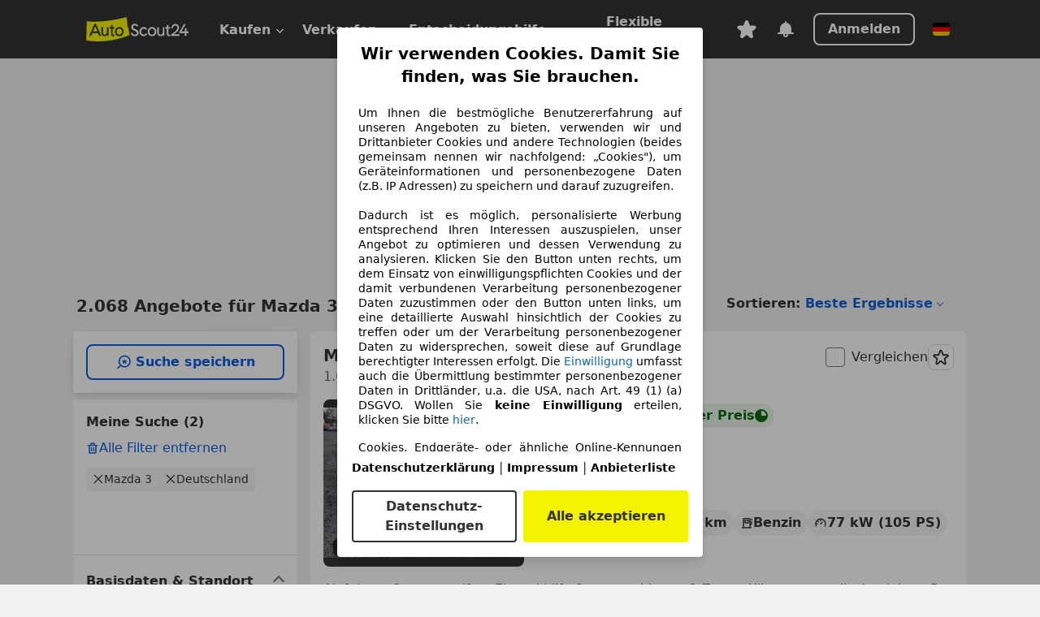

--- FILE ---
content_type: text/html; charset=utf-8
request_url: https://www.autoscout24.de/lst/mazda/3
body_size: 176629
content:
<!DOCTYPE html><html lang="de-DE" data-theme="as24"><head><meta charSet="utf-8"/><meta name="viewport" content="width=device-width"/><title>Mazda 3 gebraucht kaufen bei AutoScout24 Deutschland</title><link rel="preload" href="https://prod.pictures.autoscout24.net/listing-images/fa353965-18f9-4b20-bddb-8f99ddcf0e7c_641b0622-e7ee-49fd-bdbd-547a1e396ada.jpg/250x188.webp" as="image" media="(min-width: 768px) and (max-width: 1099px) and (-webkit-max-device-pixel-ratio: 1)"/><link rel="preload" href="https://prod.pictures.autoscout24.net/listing-images/fa353965-18f9-4b20-bddb-8f99ddcf0e7c_641b0622-e7ee-49fd-bdbd-547a1e396ada.jpg/480x360.webp" as="image" media="(max-width: 767px), (min-width: 1100px), (-webkit-min-device-pixel-ratio: 1.01)"/><script data-testid="breadcrumbs-json-ld" type="application/ld+json">{"@context":"https://schema.org","@type":"BreadcrumbList","itemListElement":[{"@type":"ListItem","position":1,"item":{"@id":"/","name":"Startseite"}},{"@type":"ListItem","position":2,"item":{"@id":"/lst","name":"Suche"}},{"@type":"ListItem","position":3,"item":{"@id":"/lst/mazda","name":"Mazda"}},{"@type":"ListItem","position":4,"item":{"@id":"/lst/mazda/3","name":"3"}}]}</script><link rel="preload" href="/assets/s24-osa/as24-osa-redesign-integration.js" as="script"/><meta name="next-head-count" content="7"/>
<meta name="mobile-web-app-capable" content="yes"/>
<meta name="apple-mobile-web-app-capable" content="yes"/>
<meta name="apple-mobile-web-app-title" content=""/>
<meta name="apple-mobile-web-app-status-bar-style" content="black"/>
<meta name="format-detection" content="telephone=no"/>

<link rel="apple-touch-icon" sizes="180x180" href="/assets/acquisition-fragments/metatags/images/favicon/apple-touch-icon.png"/>
<link rel="icon" type="image/png" sizes="32x32" href="/assets/acquisition-fragments/metatags/images/favicon/favicon-v2-32x32.png"/>
<link rel="icon" type="image/png" sizes="16x16" href="/assets/acquisition-fragments/metatags/images/favicon/favicon-v2-16x16.png"/>
<link rel="mask-icon" href="/assets/acquisition-fragments/metatags/images/favicon/safari-pinned-tab.svg" color="#f5f200"/>
<link rel="shortcut icon" href="/assets/acquisition-fragments/metatags/images/favicon/favicon.ico"/>
<meta name="msapplication-TileColor" content="#333333"/>
<meta name="msapplication-config" content="/assets/acquisition-fragments/metatags/xml/browserconfig.xml"/>
<meta name="theme-color" content="#ffffff"/>

<link rel="preconnect" href="https://prod.pictures.autoscout24.net"/><meta property="og:site_name" content="AutoScout24"/><meta property="og:type" content="website"/><meta name="format-detection" content="telephone=no"/><meta name="robots" content="index,follow"/><link rel="canonical" href="https://www.autoscout24.de/lst/mazda/3"/><link rel="alternate" hrefLang="bg-BG" href="https://www.autoscout24.bg/lst/mazda/3"/><link rel="alternate" hrefLang="cs-CZ" href="https://www.autoscout24.cz/lst/mazda/3"/><link rel="alternate" hrefLang="de-AT" href="https://www.autoscout24.at/lst/mazda/3"/><link rel="alternate" hrefLang="de-DE" href="https://www.autoscout24.de/lst/mazda/3"/><link rel="alternate" hrefLang="es-ES" href="https://www.autoscout24.es/lst/mazda/3"/><link rel="alternate" hrefLang="fr-BE" href="https://www.autoscout24.be/fr/lst/mazda/3"/><link rel="alternate" hrefLang="fr-FR" href="https://www.autoscout24.fr/lst/mazda/3"/><link rel="alternate" hrefLang="fr-LU" href="https://www.autoscout24.lu/lst/mazda/3"/><link rel="alternate" hrefLang="hr-HR" href="https://www.autoscout24.hr/lst/mazda/3"/><link rel="alternate" hrefLang="hu-HU" href="https://www.autoscout24.hu/lst/mazda/3"/><link rel="alternate" hrefLang="it-IT" href="https://www.autoscout24.it/lst/mazda/3"/><link rel="alternate" hrefLang="nl-BE" href="https://www.autoscout24.be/nl/lst/mazda/3"/><link rel="alternate" hrefLang="nl-NL" href="https://www.autoscout24.nl/lst/mazda/3"/><link rel="alternate" hrefLang="pl-PL" href="https://www.autoscout24.pl/lst/mazda/3"/><link rel="alternate" hrefLang="ro-RO" href="https://www.autoscout24.ro/lst/mazda/3"/><link rel="alternate" hrefLang="ru-RU" href="https://www.autoscout24.ru/lst/mazda/3"/><link rel="alternate" hrefLang="sv-SE" href="https://www.autoscout24.se/lst/mazda/3"/><link rel="alternate" hrefLang="tr-TR" href="https://www.autoscout24.com.tr/lst/mazda/3"/><link rel="alternate" hrefLang="uk-UA" href="https://www.autoscout24.com.ua/lst/mazda/3"/><link rel="alternate" hrefLang="en-GB" href="https://www.autoscout24.com/lst/mazda/3"/><script type="application/ld+json">{"@context":"http:\u002F\u002Fschema.org","@graph":[{"@type":"Car","name":"Mazda 3 gebraucht kaufen bei AutoScout24 Deutschland","description":"Mazda 3 Gebrauchtwagen gesucht? Hier finden Sie aktuelle Mazda 3 Angebote bei AutoScout24, dem europaweit größten Online-Automarkt.","manufacturer":"Mazda","model":"3"}]}</script><meta property="og:image" content="https://www.autoscout24.de/assets/as24-search-funnel/images/og_image.jpg"/><meta property="og:image:width" content="1200"/><meta property="og:image:height" content="630"/><meta name="description" content="Mazda 3 Gebrauchtwagen gesucht? Hier finden Sie aktuelle Mazda 3 Angebote bei AutoScout24, dem europaweit größten Online-Automarkt."/><meta property="og:url" content="https://www.autoscout24.de/lst/mazda/3"/><meta property="og:title" content="Mazda 3 gebraucht kaufen bei AutoScout24 Deutschland"/><meta property="og:description" content="Mazda 3 Gebrauchtwagen gesucht? Hier finden Sie aktuelle Mazda 3 Angebote bei AutoScout24, dem europaweit größten Online-Automarkt."/><link rel="manifest" href="/service-worker/manifests/manifest.json"/><style>:root{--base-0:0px;--base-1:1px;--base-2:2px;--base-4:4px;--base-6:6px;--base-8:8px;--base-12:12px;--base-14:14px;--base-16:16px;--base-18:18px;--base-20:20px;--base-24:24px;--base-28:28px;--base-32:32px;--base-36:36px;--base-40:40px;--base-48:48px;--base-54:54px;--base-64:64px;--base-999:999px;--color-black-10:#f4f4f4;--color-black-20:#eaeaea;--color-black-30:#d6d6d6;--color-black-40:#acacac;--color-black-50:#949494;--color-black-70:#7c7c7c;--color-black-80:#676767;--color-black-90:#333;--color-black-100:#000;--color-grey-warm-10:#f9f9f6;--color-grey-warm-20:#f4f4f0;--color-grey-warm-30:#dad9ce;--color-grey-warm-40:#a9a68e;--color-grey-warm-50:#979278;--color-grey-warm-70:#8a836c;--color-grey-warm-80:#5f594d;--color-grey-warm-90:#333;--color-grey-warm-100:#292621;--color-blue-20:#e2f1ff;--color-blue-30:#b9dcff;--color-blue-40:#8ac8ff;--color-blue-50:#57b2ff;--color-blue-70:#0082fa;--color-blue-80:#076fe6;--color-blue-90:#105dd3;--color-blue-100:#173db4;--color-indigo-20:#e0f1fe;--color-indigo-30:#b8e3fe;--color-indigo-40:#7ccefd;--color-indigo-50:#37b6fa;--color-indigo-70:#1695df;--color-indigo-80:#007ac5;--color-indigo-90:#0162a3;--color-indigo-100:#072c4a;--color-green-20:#e9f6e8;--color-green-30:#cae9c7;--color-green-40:#83cf7e;--color-green-50:#4cb944;--color-green-70:#359730;--color-green-80:#298625;--color-green-100:#0d670f;--color-orange-20:#ffdab3;--color-orange-30:#ffc385;--color-orange-40:#ffac59;--color-orange-50:#fd9537;--color-orange-70:#cf6a12;--color-orange-80:#92541d;--color-orange-100:#552f0d;--color-amber-20:#fcf4d4;--color-amber-30:#f7db5a;--color-amber-40:#f2ca26;--color-amber-50:#d0a91b;--color-amber-70:#7d6510;--color-amber-80:#715b0e;--color-amber-100:#473a0b;--color-red-20:#feedec;--color-red-30:#fccdca;--color-red-40:#f69493;--color-red-50:#ed6969;--color-red-70:#ed1c24;--color-red-80:#c60000;--color-red-100:#4b0401;--color-teal-20:#ebfaf6;--color-teal-30:#dafee8;--color-teal-40:#61d6bb;--color-teal-50:#2bb092;--color-teal-80:#007d77;--color-teal-100:#005245;--color-yellow-20:#fdfccc;--color-yellow-30:#f5f200;--color-yellow-40:#ede500;--color-white:#fff;--color-transparent:rgba(255,255,255,0)}[data-theme]{font-family:system-ui,-apple-system,BlinkMacSystemFont,Segoe UI,Roboto,Noto Sans,Ubuntu,Cantarell,Helvetica Neue,Helvetica,Arial,sans-serif,Apple Color Emoji,Segoe UI Emoji,Segoe UI Symbol;font-size:var(--font-font-size-body);letter-spacing:var(--font-letter-spacing-default);line-height:var(--font-line-height-body);color:var(--color-text-and-icon-default)}[data-theme] hr,hr[data-theme]{margin-top:var(--base-8);margin-bottom:var(--base-8);border:0;border-top:var(--base-1)solid var(--color-black-20)}a{color:var(--color-text-and-icon-link);text-decoration:none}a:hover{color:var(--color-text-and-icon-link-hover)}abbr,acronym,address,applet,article,aside,audio,b,big,blockquote,body,canvas,caption,center,cite,code,dd,del,details,dfn,div,dl,dt,em,embed,fieldset,figcaption,figure,footer,form,h1,h2,h3,h4,h5,h6,header,hgroup,html,i,iframe,img,ins,kbd,label,legend,li,mark,menu,nav,object,ol,output,p,pre,q,ruby,s,samp,section,small,span,strike,strong,sub,summary,sup,table,tbody,td,tfoot,th,thead,time,tr,tt,u,ul,var,video{font:inherit;vertical-align:baseline;color:inherit;border:0}a{font:inherit;vertical-align:baseline;border:0}button,input,select,textarea{font:inherit}button{cursor:pointer;-webkit-user-select:none;-ms-user-select:none;user-select:none}article,aside,details,figcaption,figure,footer,header,hgroup,menu,nav,section{display:block}ol,ul{list-style:none}blockquote,q{quotes:none}blockquote:before,blockquote:after,q:before,q:after{content:&quot;&quot;;content:none}table{border-collapse:collapse;border-spacing:0}*,:before,:after{box-sizing:border-box;margin:0;padding:0}html{-webkit-text-size-adjust:100%;-moz-text-size-adjust:100%;-ms-text-size-adjust:100%;text-size-adjust:100%;-webkit-overflow-scrolling:touch;overflow-y:scroll}body{-webkit-overflow-scrolling:touch}h1,h2,h3,h4,h5,h6{font-weight:400}input,textarea,select{position:relative}picture img{vertical-align:top}:root{font-size:var(--font-font-size-body);line-height:var(--font-line-height-body);letter-spacing:var(--font-letter-spacing-default);color:var(--color-text-and-icon-default)}:root [disabled]{color:var(--color-text-and-icon-disabled)}[data-theme] ::selection{background-color:var(--color-surface-selection)}:root{--border-radius-none:var(--base-0);--border-radius-s:var(--base-4);--border-radius-m:var(--base-8);--border-radius-l:var(--base-16);--border-radius-full:var(--base-999);--border-width-thin:var(--base-1);--border-width-thick:var(--base-2);--size-icon-s:var(--base-8);--size-icon-m:var(--base-16);--size-icon-l:var(--base-24);--spacing-2xs:var(--base-4);--spacing-xs:var(--base-8);--spacing-s:var(--base-12);--spacing-m:var(--base-16);--spacing-l:var(--base-24);--spacing-xl:var(--base-32);--spacing-2xl:var(--base-40);--spacing-3xl:var(--base-48);--spacing-4xl:var(--base-64);--component-button-color-fill-primary:var(--component-button-color-fill-primary-default,#076fe6);--component-chip-color-stroke:var(--component-chip-color-stroke-default,#acacac);--color-surface-subtle:var(--color-canvas-default,#f4f4f4);--component-tooltip-z-index:1000;--black-100:var(--color-black-100,#000);--spacing-xxs:var(--spacing-2xs,.25rem);--font-font-size-xs:var(--font-font-size-caption,.75rem)}.sr-visually-hidden{clip:rect(0 0 0 0);clip-path:inset(50%);white-space:nowrap;border:0;width:1px;height:1px;margin:-1px;padding:0;overflow:hidden;position:absolute!important}.sr-thin-scrollbar{scroll-behavior:smooth;scrollbar-width:thin;scrollbar-color:var(--color-overlay-default)var(--color-transparent)}.sr-thin-scrollbar::-webkit-scrollbar{background-color:var(--color-transparent);width:var(--spacing-xs);border:0px solid var(--color-transparent)}.sr-thin-scrollbar::-webkit-scrollbar-thumb{background-color:var(--color-overlay-default);border:var(--base-2)solid var(--color-transparent);border-radius:var(--spacing-2xs);background-clip:padding-box}
[data-theme=as24]{--color-elevation-dark:rgba(0,0,0,.12);--color-elevation-light:rgba(0,0,0,.05);--color-overlay-default:rgba(51,51,51,.8);--border-radius-none:0px;--border-radius-s:4px;--border-radius-m:8px;--border-radius-l:16px;--border-radius-full:999px;--border-width-thin:1px;--border-width-thick:2px;--font-font-family:SF Pro;--font-letter-spacing-default:0px;--font-letter-spacing-tight:0px;--font-font-size-display-xl:3rem;--font-font-size-display-l:0rem;--font-font-size-title:1.25rem;--font-font-size-body:1rem;--font-font-size-body-s:0rem;--font-font-size-caption:.75rem;--font-font-size-headline-desktop:2rem;--font-font-size-headline-mobile:1.5rem;--font-line-height-display-xl:1.125;--font-line-height-display-l:0;--font-line-height-title:1.4;--font-line-height-body:1.5;--font-line-height-body-s:0;--font-line-height-caption:1.33;--font-line-height-headline-desktop:1.25;--font-line-height-headline-mobile:1.33;--font-font-weight-regular:400;--font-font-weight-bold:600;--size-icon-s:8px;--size-icon-m:16px;--size-icon-l:24px;--spacing-2xs:4px;--spacing-xs:8px;--spacing-s:12px;--spacing-m:16px;--spacing-l:24px;--spacing-xl:32px;--spacing-2xl:40px;--spacing-3xl:48px;--spacing-4xl:64px;--color-text-and-icon-default:var(--color-black-90,#333);--color-text-and-icon-muted:var(--color-black-80,#676767);--color-text-and-icon-placeholder:var(--color-black-80,#676767);--color-text-and-icon-link:var(--color-blue-90,#105dd3);--color-text-and-icon-link-hover:var(--color-blue-100,#173db4);--color-text-and-icon-inverse:var(--color-white,#fff);--color-text-and-icon-link-inverse:var(--color-blue-30,#b9dcff);--color-text-and-icon-disabled:var(--color-black-40,#acacac);--color-canvas-default:var(--color-black-10,#f4f4f4);--color-surface-default:var(--color-white,#fff);--color-surface-muted:var(--color-black-10,#f4f4f4);--color-surface-contrast:var(--color-black-90,#333);--color-surface-brand:var(--color-yellow-30,#f5f200);--color-surface-brand-muted:var(--color-yellow-20,#fdfccc);--color-surface-brand-accent:var(--color-black-90,#333);--color-surface-interactive:var(--color-blue-80,#076fe6);--color-surface-disabled:var(--color-black-20,#eaeaea);--color-surface-destructive:var(--color-red-80,#c60000);--color-surface-selected:var(--color-black-90,#333);--color-stroke-default:var(--color-black-40,#acacac);--color-stroke-strong:var(--color-black-90,#333);--color-stroke-muted:var(--color-black-30,#d6d6d6);--color-stroke-divider:var(--color-black-30,#d6d6d6);--color-stroke-inverse:var(--color-white,#fff);--color-stroke-interactive:var(--color-blue-90,#105dd3);--color-stroke-focus:var(--color-black-90,#333);--color-stroke-focus-inverse:var(--color-white,#fff);--color-feedback-error-strong:var(--color-red-80,#c60000);--color-feedback-error-muted:var(--color-red-20,#feedec);--color-feedback-success-strong:var(--color-green-100,#0d670f);--color-feedback-success-muted:var(--color-green-20,#e9f6e8);--color-feedback-warning-strong:var(--color-amber-70,#7d6510);--color-feedback-warning-muted:var(--color-amber-20,#fcf4d4);--color-feedback-info-strong:var(--color-blue-100,#173db4);--color-feedback-info-muted:var(--color-blue-20,#e2f1ff);--border-radius-card:var(--border-radius-m,8px);--component-checkbox-border-radius:var(--border-radius-s,4px);--color-text-and-icon-selected:var(--color-text-and-icon-inverse,#fff);--color-surface-selection:var(--color-surface-brand,#f5f200);--component-radiobutton-border-width-active-indicator:0px;--component-radio-button-group-border-radius-inside:0px;--component-notification-banner-border-radius:0px;--component-button-color-fill-primary-hover:var(--color-blue-100,#173db4);--component-button-color-text-and-icon-ghost-accent-hover:var(--color-blue-100,#173db4);--component-button-border-radius:var(--border-radius-m,8px);--component-button-sizing-vertical-padding:var(--spacing-xs,8px);--component-autosuggest-spacing-list-item-horizontal-padding:var(--spacing-m,16px);--component-autosuggest-spacing-list-item-vertical-padding:var(--spacing-xs,8px);--component-chip-font-line-height:var(--font-line-height-body,1.5);--component-chip-font-font-size:var(--font-font-size-body,1rem);--component-chip-size-icon:var(--size-icon-l,24px);--component-chip-size-icon-cross:var(--size-icon-m,16px);--component-forms-border-radius:var(--border-radius-s,4px);--component-forms-spacing-height:var(--spacing-l,24px);--component-forms-spacing-width:var(--spacing-l,24px);--component-forms-color-stroke-rest:var(--color-black-70,#7c7c7c);--component-radiobutton-color-fill-active-indicator:var(--color-black-90,#333);--component-radio-button-group-border-width:var(--border-width-thin,1px);--component-radio-button-group-border-radius-outside:var(--border-radius-s,4px);--component-slider-color-fill-track:var(--color-black-30,#d6d6d6);--component-slider-color-fill-track-filled:var(--color-black-80,#676767);--component-toggle-color-fill-checked-hover:var(--color-blue-100,#173db4);--component-notification-banner-border-width:var(--border-width-thick,2px);--component-button-color-fill-primary-default:var(--color-surface-interactive,#076fe6);--component-button-color-text-and-icon-secondary:var(--color-text-and-icon-link,#105dd3);--component-button-color-text-and-icon-primary:var(--color-text-and-icon-inverse,#fff);--component-button-color-stroke-secondary:var(--color-stroke-interactive,#105dd3);--component-checkbox-color-fill-checked:var(--color-surface-default,#fff);--component-checkbox-color-fill-checked-disabled:var(--color-surface-default,#fff);--component-checkbox-color-stroke-checked:var(--component-forms-color-stroke-rest,#7c7c7c);--component-checkbox-color-stroke-checked-disabled:var(--color-stroke-muted,#d6d6d6);--component-checkbox-text-and-icons-checked:var(--color-text-and-icon-default,#333);--component-checkbox-text-and-icons-checked-disabled:var(--color-text-and-icon-disabled,#acacac);--component-chip-color-fill:var(--color-surface-muted,#f4f4f4);--component-chip-color-stroke-default:var(--color-stroke-default,#acacac);--component-chip-color-stroke-hover:var(--color-stroke-strong,#333);--component-chip-color-text-and-icon:var(--color-text-and-icon-default,#333);--component-forms-color-fill:var(--color-surface-default,#fff);--component-forms-color-stroke-hover:var(--color-stroke-strong,#333);--component-radiobutton-color-fill-active:var(--color-surface-default,#fff);--component-radiobutton-color-fill-active-error:var(--color-surface-default,#fff);--component-radiobutton-color-fill-active-disabled:var(--color-surface-default,#fff);--component-radiobutton-color-fill-active-indicator-error:var(--color-feedback-error-strong,#c60000);--component-radiobutton-color-fill-active-indicator-disabled:var(--color-text-and-icon-disabled,#acacac);--component-radiobutton-color-stroke-active:var(--component-forms-color-stroke-rest,#7c7c7c);--component-radio-button-group-color-fill:var(--color-surface-default,#fff);--component-slider-color-fill-thumb:var(--color-surface-selected,#333);--component-tab-color-stroke-selected:var(--color-stroke-strong,#333);--component-navigation-header-color-stroke-hover:var(--color-stroke-strong,#333);--component-navigation-header-color-text-and-icons:var(--color-text-and-icon-default,#333);--component-tag-color-brand-fill:var(--color-surface-brand,#f5f200);--component-tag-color-brand-text-and-icon:var(--color-text-and-icon-default,#333);--component-tooltip-color-text-and-icon:var(--color-text-and-icon-inverse,#fff);--component-tooltip-color-fill:var(--color-surface-contrast,#333);--component-radiobutton-color-stroke-hover:var(--component-forms-color-stroke-hover,#333);--component-radio-button-group-color-text-and-icon-selected:var(--color-text-and-icon-selected,#fff)}</style><script>if(!window.IntersectionObserver) { 
                document.write('<script src="/assets/as24-search-funnel/intersection-observer.js"><\/script>')
              }</script><script id="global-tracking-script" async="" type="module">var e=()=>typeof window<"u"&&typeof document<"u";function r(){if(!e())return;if(window.showcar=window.showcar||{},window?.showcar?.tracking){console.error("Double init: window.showcar.tracking object already exists");return}let n=import("https://www.autoscout24.de/assets/showcar/brave-flamingo/full-script-7O5BRGAN.js"),c={loadGtm:async function(...t){(await n).loadGtm(...t)},resetGtm:async function(...t){(await n).resetGtm(...t)},trackBtsEvent:async function(...t){(await n).trackBtsEvent(...t)},trackBtsImpressionEvent:async function(...t){(await n).trackBtsImpressionEvent(...t)},trackPlanktonEvent:async function(...t){(await n).trackPlanktonEvent(...t)},trackLegacyPageview:async function(...t){(await n).trackLegacyPageview(...t)},trackLegacyEvent:async function(...t){(await n).trackLegacyEvent(...t)}};window.showcar.tracking=c}r();
//# sourceMappingURL=https://www.autoscout24.de/assets/showcar/brave-flamingo/AS_de_DE.js.map
</script><script>!function(){if("function"!=typeof window.__tcfapi||window.__tcfapi&&"function"!=typeof window.__tcfapi.start){var t,a=[],e=window,i=e.document,c=e.__tcfapi?e.__tcfapi.start:function(){};if(!e.__tcfapi&&function t(){var a=!!e.frames.__tcfapiLocator;if(!a){if(i.body){var c=i.createElement("iframe");c.style.cssText="display:none",c.name="__tcfapiLocator",i.body.appendChild(c)}else setTimeout(t,5)}return!a}()||e.__tcfapi&&!e.__tcfapi.start){var f=e.__tcfapi?e.__tcfapi():[];a.push.apply(a,f),e.__tcfapi=function(...e){var i=[...e];if(!e.length)return a;if("setGdprApplies"===i[0])i.length>3&&2===parseInt(i[1],10)&&"boolean"==typeof i[3]&&(t=i[3],"function"==typeof i[2]&&i[2]("set",!0));else if("ping"===i[0]){var c={gdprApplies:t,cmpLoaded:!1,apiVersion:"2.0"};"function"==typeof i[2]&&i[2](c,!0)}else a.push(i)},e.__tcfapi.commandQueue=a,e.__tcfapi.start=c,e.addEventListener("message",function(t){var a="string"==typeof t.data,i={};try{i=a?JSON.parse(t.data):t.data}catch(c){}var f=i.__tcfapiCall;f&&e.__tcfapi(f.command,f.version,function(e,i){if(t.source){var c={__tcfapiReturn:{returnValue:e,success:i,callId:f.callId,command:f.command}};a&&(c=JSON.stringify(c)),t.source.postMessage(c,"*")}},f.parameter)},!1)}}}();</script><script type="module" async="">(function(){"use strict";try{var e=document.createElement("style");e.appendChild(document.createTextNode('._consent-popup_1lphq_1{position:fixed;display:grid;place-items:center;background-color:#00000059;isolation:isolate;z-index:9999999999;counter-reset:css-counter 0;top:0;left:0;right:0;bottom:0;font-family:system-ui,-apple-system,BlinkMacSystemFont,Segoe UI,Roboto,Helvetica,Arial,sans-serif,"Apple Color Emoji","Segoe UI Emoji",Segoe UI Symbol;font-size:1rem}._consent-popup-inner_1lphq_21{background-color:#fff;padding:18px 18px 0;max-width:450px;text-align:justify;border-radius:4px;box-shadow:0 12px 24px #0000000d,0 8px 16px #0000000d,0 4px 8px #0000000d,0 0 2px #0000001f}._scrollable-container_1lphq_33{max-height:70vh;overflow:auto;padding:0 8px}._headline_1lphq_40{font-size:1.25rem;line-height:1.4;font-weight:700;margin-bottom:22px;color:#000;text-align:center}._content_1lphq_49{font-weight:400;color:#000;font-size:.875rem;line-height:1.3;margin-bottom:16px}._content_1lphq_49 a{color:#1166a8;font-size:.875rem;text-decoration:none}._content_1lphq_49 b{font-weight:700}._consent-decline_1lphq_67{font-weight:500;color:#1166a8;cursor:pointer;text-decoration:none;border:none;background:transparent;padding:0}._consent-decline_1lphq_67:hover{color:#0c4f90}._consent-decline_1lphq_67:active{color:#083b78}._acceptance-buttons_1lphq_85{display:flex;justify-content:space-between;background-color:fff;padding-bottom:18px;padding-top:8px}._acceptance-buttons_1lphq_85>button{font-weight:700;font-size:1rem;line-height:1.5;border-radius:4px;color:#333;padding:6px 0;width:49%}._consent-settings_1lphq_103{background-color:inherit;cursor:pointer;text-align:center;border-width:2px;border-style:solid;border-color:#333}._consent-accept_1lphq_114{background:#f5f200;cursor:pointer;border:none;text-align:center}._legalDisclosure_1lphq_123{margin-top:8px;margin-bottom:8px}._legalDisclosure_1lphq_123>a{font-size:.875rem;color:#000;font-weight:600}._headingForPurposes_1lphq_133{display:block;font-size:.83em;margin-block-start:1.67em;margin-block-end:1.67em;margin-inline-start:0px;margin-inline-end:0px;font-weight:700}@media screen and (max-width: 767px){._consent-popup-inner_1lphq_21{margin:20px}._headline_1lphq_40{margin-bottom:28px}}@media screen and (max-height: 680px){._scrollable-container_1lphq_33{max-height:60vh}}')),document.head.appendChild(e)}catch(o){console.error("vite-plugin-css-injected-by-js",o)}})();
const e={...{headline:"Wir verwenden Cookies. Damit Sie finden, was Sie brauchen.",description:'Um Ihnen die bestmögliche Benutzererfahrung auf unseren Angeboten zu bieten, verwenden wir und Drittanbieter Cookies und andere Technologien (beides gemeinsam nennen wir nachfolgend: „Cookies"), um Geräteinformationen und personenbezogene Daten (z.B. IP Adressen) zu speichern und darauf zuzugreifen.<br><br>Dadurch ist es möglich, personalisierte Werbung entsprechend Ihren Interessen auszuspielen, unser Angebot zu optimieren und dessen Verwendung zu analysieren. Klicken Sie den Button unten rechts, um dem Einsatz von einwilligungspflichten Cookies und der damit verbundenen Verarbeitung personenbezogener Daten zuzustimmen oder den Button unten links, um eine detaillierte Auswahl hinsichtlich der Cookies zu treffen oder um der Verarbeitung personenbezogener Daten zu widersprechen, soweit diese auf Grundlage berechtigter Interessen erfolgt. Die <a href="${$1}">Einwilligung</a> umfasst auch die Übermittlung bestimmter personenbezogener Daten in Drittländer, u.a. die USA, nach Art. 49 (1) (a) DSGVO. Wollen Sie <b>keine Einwilligung</b> erteilen, klicken Sie bitte ${$2}.',adjustPreferences:"Sie können Ihre Präferenzen jederzeit anpassen und erteilte Einwilligungen widerrufen, indem Sie in unserer Datenschutzerklärung den Privacy Manager besuchen.",acceptButton:"Alle akzeptieren",privacySettings:"Datenschutz-Einstellungen",here:"hier",privacy:"Datenschutzerklärung",imprint:"Impressum",vendorCount:"Wir arbeiten mit @@@@@@@ Anbietern zusammen.",vendorList:"Anbieterliste",purposesHeading:"Zwecke",newWindowWarning:"öffnet in einem neuen Fenster"},imprintUrl:"https://www.autoscout24.de/unternehmen/impressum/",vendorListUrl:"https://www.autoscout24.de/consent-management/#vendors",privacyUrl:"https://www.autoscout24.de/unternehmen/datenschutz/",consentUrl:"https://www.autoscout24.de/unternehmen/datenschutz/#box5-title",...{purposes:{1:{name:"Speichern von oder Zugriff auf Informationen auf einem Endgerät",description:"Cookies, Endgeräte- oder ähnliche Online-Kennungen (z. B. login-basierte Kennungen, zufällig generierte Kennungen, netzwerkbasierte Kennungen) können zusammen mit anderen Informationen (z. B. Browsertyp und Browserinformationen, Sprache, Bildschirmgröße, unterstützte Technologien usw.) auf Ihrem Endgerät gespeichert oder von dort ausgelesen werden, um es jedes Mal wiederzuerkennen, wenn es eine App oder einer Webseite aufruft. Dies geschieht für einen oder mehrere der hier aufgeführten Verarbeitungszwecke."},25:{name:"Essentielle Seitenfunktionen",description:"Wir bzw. diese Anbieter nutzen Cookies oder ähnliche Tools und Technologien, die für die essentielle Seitenfunktionen erforderlich sind und die einwandfreie Funktionalität der Webseite sicherstellen.  Sie werden normalerweise als Folge von Nutzeraktivitäten genutzt, um wichtige Funktionen wie das Setzen und Aufrechterhalten von Anmeldedaten oder Datenschutzeinstellungen zu ermöglichen. Die Verwendung dieser Cookies bzw. ähnlicher Technologien kann normalerweise nicht abgeschaltet werden. Allerdings können bestimmte Browser diese Cookies oder ähnliche Tools blockieren oder Sie darauf hinweisen. Das Blockieren dieser Cookies oder ähnlicher Tools kann die Funktionalität der Webseite beeinträchtigen."},26:{name:"Erweiterte Seitenfunktionen",description:"Wir bzw. Drittanbieter nutzen unterschiedliche technologische Mittel, darunter u.a. Cookies und ähnliche Tools auf unserer Webseite, um Ihnen erweiterte Seitenfunktionen anzubieten und ein verbessertes Nutzungserlebnis zu gewährleisten. Durch diese erweiterten Funktionalitäten ermöglichen wir die Personalisierung unseres Angebotes - etwa, um Ihre Suchvorgänge bei einem späteren Besuch fortzusetzen, Ihnen passende Angebote aus Ihrer Nähe anzuzeigen oder personalisierte Werbung und Nachrichten bereitzustellen und diese auszuwerten. Wir speichern Ihre E-Mail-Adresse lokal, wenn Sie diese für gespeicherte Suchanfragen, Lieblingsfahrzeuge oder im Rahmen der Preisbewertung angeben. Dies erleichtert Ihnen die Nutzung der Webseite, da eine erneute Eingabe bei späteren Besuchen entfällt. Mit Ihrer Einwilligung werden nutzungsbasierte Informationen an von Ihnen kontaktierte Händler übermittelt. Einige Cookies/Tools werden von den Anbietern verwendet, um von Ihnen bei Finanzierungsanfragen angegebene Informationen für 30 Tage zu speichern und innerhalb dieses Zeitraums automatisch für die Befüllung neuer Finanzierungsanfragen wiederzuverwenden. Ohne die Verwendung solcher Cookies/Tools können solche erweiterten Funktionen ganz oder teilweise nicht genutzt werden."}},stacks:{1:"Genaue Standortdaten und Identifikation durch Scannen von Endgeräten",42:"Personalisierte Werbung und Inhalte, Messung von Werbeleistung und der Performance von Inhalten, Zielgruppenforschung sowie Entwicklung und Verbesserung von Angeboten"}}},n={},t=function(e,t,s){return t&&0!==t.length?Promise.all(t.map((e=>{if((e=function(e){return"/"+e}(e))in n)return;n[e]=!0;const t=e.endsWith(".css"),s=t?'[rel="stylesheet"]':"";if(document.querySelector(`link[href="${e}"]${s}`))return;const r=document.createElement("link");return r.rel=t?"stylesheet":"modulepreload",t||(r.as="script",r.crossOrigin=""),r.href=e,document.head.appendChild(r),t?new Promise(((n,t)=>{r.addEventListener("load",n),r.addEventListener("error",(()=>t(new Error(`Unable to preload CSS for ${e}`))))})):void 0}))).then((()=>e())):e()},s="ABCDEFGHIJKLMNOPQRSTUVWXYZabcdefghijklmnopqrstuvwxyz0123456789-_";function r(e){var n;return null==(n=document.cookie.match("(^|;)\\s*"+e+"\\s*=\\s*([^;]+)"))?void 0:n.pop()}function o(e,n){const t="domain="+p(document.location.hostname);document.cookie=[`${e}=${n}`,"path=/","max-age=31536000",t,"samesite=Lax"].join(";")}function i(e,n){if(!n)return!1;return 100*function(e){if(!/^[A-Za-z0-9\-_]+$/.test(e))return-1;let n="";for(const t of e)n+=s.indexOf(t).toString(2).padStart(6,"0");return parseInt(n,2)}(n.substring(1,7))>Date.now()-864e5*e}const a=["autoscout24","as24-search-funnel","autoplenum-development","autoplenum-staging","autoplenum","12gebrauchtwagen","12neuwagen","leasingmarkt","bild","leasevergelijker","autotrader","gebrauchtwagen","leasingtime"];const u=["autoscout24","autoplenum","autoplenum-development","autoplenum-staging","autotrader","gebrauchtwagen","leasingmarkt","leasingtime","12gebrauchtwagen","12gebrauchtwagen-staging","12gebrauchtwagen-development","12neuwagen","12neuwagen-staging","12neuwagen-development","bild","leasevergelijker","autotrader","autohebdo"],c={autoscout24:["de","be","at","es","it","fr","nl","lu","pl","hu","bg","ro","cz","ru","hr","se","com.tr","com.ua","com"],autoplenum:["de","at"],"autoplenum-development":["de","at"],"autoplenum-staging":["de","at"],autotrader:["nl","ca"],gebrauchtwagen:["at"],leasingmarkt:["de","at"],leasingtime:["de"],"12gebrauchtwagen":["de"],"12gebrauchtwagen-development":["de"],"12gebrauchtwagen-staging":["de"],"12neuwagen":["de"],"12neuwagen-development":["de"],"12neuwagen-staging":["de"],bild:["de"],leasevergelijker:["nl"],autohebdo:["net"]},l=["https://bild.de","https://leasingtime.de","https://rebuild.leasingtime.de","https://staging.leasingmarkt.de","https://staging.leasevergelijker.nl","https://as24-search-funnel-dev.as24-search-funnel.eu-west-1.infinity.as24.tech"];function d({origin:e,hostName:n,protocol:t,port:s}){const r=n.includes("autoscout24")&&n.includes("local"),o=!r&&t?`${t}//`:"https://",i=!r&&s?`:${s}`:"";if(l.includes(null!=e?e:""))return e;if(n.includes("autoscout24")&&"localhost"===n)return"https://www.autoscout24.com";if(e&&!e.includes("autoscout24")&&e.includes("local"))return e;let a="";for(const c of u)n.includes(`.${c}.`)&&(a=c);if(""===a)return"https://www.autoscout24.com";for(const u of c[a])if(n.endsWith(`.${u}`))return`${o}www.${a}.${u}${i}`;return"https://www.autoscout24.com"}const p=e=>{if(e.includes("as24-search-funnel"))return e;const n=d({hostName:e});return e&&n?n.replace("https://","").replace("www.","").replace("local.","").replace("localhost","www.autoscout24.com").replace(/:.*$/,""):"www.autoscout24.com"},h=window.location;function g(e){const{hostname:n,pathname:t,protocol:s,port:r,origin:o}=h,i=d({origin:o,hostName:n,protocol:s,port:r});if(!i)return;if(e&&"bild"===e)return`${i}/leasing/consent-management`;if(!n.includes("autoscout24"))return`${i}/consent-management`;var a;return`${n.endsWith(".be")&&n.includes("autoscout24")?`${i}${a=t,a.startsWith("/nl")?"/nl":"/fr"}`:i}/consent-management`}function m({translations:e,companyName:n,styles:t,contentHtml:s,buttonOrder:i}){const a=(new Document).querySelector.call(document,"#as24-cmp-popup");a&&a.remove(),function({translations:e,companyName:n,styles:t,contentHtml:s,buttonOrder:i}){const a={accept:`<button class=${t["consent-accept"]} data-testid="as24-cmp-accept-all-button">${e.acceptButton}</button>`,settings:`<button class=${t["consent-settings"]} data-testid="as24-cmp-partial-consent-button">${e.privacySettings}</button>`,decline:`<button class=${t["consent-decline"]} data-testid="as24-cmp-decline-all-button">${e.declineButton}</button>`},u=i.map((e=>a[e])).join("\n"),c=`\n    <div class=${t["consent-popup"]} id="as24-cmp-popup">\n      <div class=${t["consent-popup-inner"]} data-testid="as24-cmp-container">\n        <div class=${t["scrollable-container"]}>\n          ${s}\n        </div>\n        <div class=${t.legalDisclosure}>\n          <a href=${e.privacyUrl} aria-label="${e.privacy}(${e.newWindowWarning})" target="_blank">${e.privacy}</a> | \n          <a href=${e.imprintUrl} aria-label="${e.imprint}(${e.newWindowWarning})" target="_blank">${e.imprint}</a> |\n          <a href=${e.vendorListUrl} aria-label="${e.vendorList}(${e.newWindowWarning})" target="_blank">${e.vendorList}</a>\n        </div>\n        <div class=${t["acceptance-buttons"]}>\n          ${u}\n        </div>\n      </div>\n    </div>`,l=document.createElement("div");l.innerHTML=c,l.addEventListener("click",(async function(e){e.target instanceof HTMLElement&&(e.target.closest('[data-testId="as24-cmp-accept-all-button"]')&&p({route:"accept-all",companyName:n}),e.target.closest('[data-testId="as24-cmp-decline-all-button"]')&&p({route:"decline-all",companyName:n}),e.target.closest('[data-testId="as24-cmp-partial-consent-button"]')&&p({route:"partial-consent",companyName:n}))})),document.body.appendChild(l);const d=g(n);async function p({route:e,companyName:n}){if("partial-consent"===e){const e=encodeURIComponent(h.href),n=`${d}/?redirectTo=${e}`;h.href=n}else{l.remove();const t=await fetch(`${d}/${e}`,{method:"POST",headers:{"Content-Type":"application/json"},body:JSON.stringify({companyName:n})}).then((e=>e.json())),s=r("euconsent-v2")||"";t["euconsent-v2"]!==s&&(o("euconsent-v2",t["euconsent-v2"]),o("cconsent-v2",encodeURIComponent(t["cconsent-v2"])),o("addtl_consent",t.addtl_consent),o("as24-cmp-signature",t["as24-cmp-signature"])),window.__tcfapi("updateCmpApi",2,(()=>null),t,e,!1)}}}({translations:e,companyName:n,styles:t,contentHtml:s,buttonOrder:i});try{if("1"===sessionStorage.cmpPopupShownEventSent)return;const e=g(n);sessionStorage.cmpPopupShownEventSent="1",navigator.sendBeacon(`${e}/popup-shown`,JSON.stringify({companyName:n}))}catch(u){}}const w=window.location;async function b(e){const n=w.hostname,s=(n.includes("local.autoscout24.")||n.includes("127.0.0.1")||n.includes("localhost"))&&!!document.getElementById("as24-cmp-local-body");let r;r=t(s?()=>import("../../full-cmp.js"):()=>import("https://www.autoscout24.de/assets/as24-cmp/full-cmp.js"),[]);try{(await r).initializeFullCmpApi(e)}catch(o){console.error(o)}}function f(e,n,t){o(e,n),t.delete(e)}const v=135,k={"consent-popup":"_consent-popup_1lphq_1","consent-popup-inner":"_consent-popup-inner_1lphq_21","scrollable-container":"_scrollable-container_1lphq_33",headline:"_headline_1lphq_40",content:"_content_1lphq_49","consent-decline":"_consent-decline_1lphq_67","acceptance-buttons":"_acceptance-buttons_1lphq_85","consent-settings":"_consent-settings_1lphq_103","consent-accept":"_consent-accept_1lphq_114",legalDisclosure:"_legalDisclosure_1lphq_123",headingForPurposes:"_headingForPurposes_1lphq_133"};function y({description:e,templateValues:n,requiredKeys:t=[]}){for(const o of t){const t=`\${${o}}`;e.includes(t)&&!n[o]&&console.error(`Missing required template value: ${o}`)}return s=e,r=n,new Function("vars",["const tagged = ( "+Object.keys(r).join(", ")+" ) =>","`"+s+"`","return tagged(...Object.values(vars))"].join("\n"))(r);var s,r}const $={autoscout24:new Set(["en-GB","de-AT","fr-FR","fr-BE","fr-LU","it-IT","es-ES","pl-PL","nl-NL","bg-BG","ro-RO","hu-HU","hr-HR","cs-CZ","sv-SE","nl-BE","ru-RU","tr-TR","uk-UA","de-DE"]),"12gebrauchtwagen":new Set(["de-DE"]),"12neuwagen":new Set(["de-DE"]),autoplenum:new Set(["de-DE","de-AT"]),autotrader:new Set(["nl-NL"]),bild:new Set(["de-DE"]),gebrauchtwagen:new Set(["de-AT"]),leasevergelijker:new Set(["nl-NL"]),leasingmarkt:new Set(["de-DE"]),leasingtime:new Set(["de-DE"])},z=186;const S={nonStrict:$.autoscout24.has("de-DE")?z:v},_=function({translations:e,styles:n}){const t=`<button class=${null==n?void 0:n["consent-decline"]} data-testid="as24-cmp-decline-all-button">${e.here}</button>`;return{...e,description:y({description:e.description,templateValues:{$1:null==e?void 0:e.consentUrl,$2:t},requiredKeys:["$2"]})}}({translations:e,vendorCount:S.nonStrict,styles:k}),E=new class extends class{constructor(e,n,t){this.translations=e,this.vendorCount=n,this.styles=t,this.blocks=[]}addHeadline(e){return this.blocks.push(`<p class=${this.styles.headline}>${e}</p>`),this}addText(e,n){return(null==n?void 0:n.hr)&&this.blocks.push("<hr />"),this.blocks.push(`<p class=${this.styles.content}>${e}</p>`),this}addHeading(e,n){return(null==n?void 0:n.hr)&&this.blocks.push("<hr />"),this.blocks.push(`<p class=${this.styles.headingForPurposes}>${e}</p>`),this}addVendorCountLine(e){var n;const t=null==(n=this.translations.vendorCount)?void 0:n.replace(e,this.vendorCount.toString());return t&&this.addText(t,{hr:!0}),this}getButtonOrder(){return["settings","accept"]}build(){return this.blocks.join("\n")}}{buildContent(){return this.addHeadline(this.translations.headline).addText(this.translations.description).addText(this.translations.purposes[1].description).addText(this.translations.adjustPreferences).addHeading(this.translations.purposesHeading).addText(this.translations.stacks[1]).addText(this.translations.stacks[42],{hr:!0}).addHeading(this.translations.purposes[25].name,{hr:!0}).addText(this.translations.purposes[25].description,{hr:!0}).addHeading(this.translations.purposes[26].name,{hr:!0}).addText(this.translations.purposes[26].description).addVendorCountLine("@@@@@@@").build()}}(_,S.nonStrict,k);var C;C={translations:_,isoCulture:"de-DE",companyName:"autoscout24",styles:k,mode:"lax",vendorListVersion:143,contentHtml:E.buildContent(),buttonOrder:E.getButtonOrder()},"undefined"!=typeof window&&function(e){var n,t;const s=new URL(e),o=null==(n=s.searchParams.get("show-as24-cmp"))?void 0:n.toLowerCase(),i=null==(t=r("show-as24-cmp"))?void 0:t.toLowerCase(),u=a.findIndex((e=>s.hostname.includes(`${e}`)))>-1;return"true"===o||"false"!==o&&("true"===i||"false"!==i&&u)}(w.href)&&function(){function e(n){document.body?n():setTimeout((()=>e(n)),1)}return new Promise((n=>{e(n)}))}().then((()=>async function({translations:e,...n}){if(function(){const e=window.self!==window.top,n=w.href.includes("disable-cmp=true")||(null==document?void 0:document.cookie.includes("disable-cmp=true")),t="true"===document.body.dataset.suppressCmp||"true"===document.body.dataset.suppresscmp,s=/autoscout24\.com\/entry\/.*/.test(w.href);return t||n||e||s}())return;const{companyName:t,styles:s,contentHtml:a,buttonOrder:u}=n;var c,l;window.addEventListener("showAs24Cmp",(()=>{m({translations:e,companyName:t,styles:s,contentHtml:a,buttonOrder:u})})),c=w.search,null!=(l=c.includes("sticky-as24-cmp=true"))&&l&&o("show-as24-cmp","true"),function(){const e=new URLSearchParams(w.search),n=new URLSearchParams(w.hash.slice(1)),t=e.get("euconsent-v2")||n.get("euconsent-v2"),s=e.get("cconsent-v2")||n.get("cconsent-v2"),r=e.get("addtl_consent")||n.get("addtl_consent"),o=e.get("cm-custom-vendors")||n.get("cm-custom-vendors"),i=e.get("cm-custom-purposes")||n.get("cm-custom-purposes"),a=!!(e.get("gdpr-auditId")||e.get("gdpr-last-interaction")||t||s||r||o||i);if(e.delete("gdpr-auditId"),e.delete("gdpr-last-interaction"),t&&f("euconsent-v2",t,e),s&&f("cconsent-v2",s,e),r&&f("addtl_consent",r,e),i&&f("cm-custom-purposes",i,e),o&&f("cm-custom-vendors",o,e),a){const n=e.toString();history.replaceState(null,"",n?`?${n}`:"")}}();const d=365,p=r("euconsent-v2")||"";i(d,p)?window.location.search.includes("googleConsentMode=true")&&(window.dataLayer=window.dataLayer||[],window.dataLayer.push("consent","default",{ad_storage:"granted",analytics_storage:"granted",functionality_storage:"granted",personalization_storage:"granted",security_storage:"granted"},{common_country:"de",common_language:"de",common_brand:"",common_environment:"live",common_platform:"web",common_techState:"tatsu"})):m({translations:e,companyName:t,styles:s,contentHtml:a,buttonOrder:u}),"loading"===document.readyState?window.addEventListener("DOMContentLoaded",(()=>b(n))):b(n)}(C))).catch(console.error);
</script><link rel="preload" href="/assets/as24-search-funnel/_next/static/css/bdadc93dba48652b.css" as="style"/><link rel="stylesheet" href="/assets/as24-search-funnel/_next/static/css/bdadc93dba48652b.css" data-n-g=""/><link rel="preload" href="/assets/as24-search-funnel/_next/static/css/bf15816fdb42488c.css" as="style"/><link rel="stylesheet" href="/assets/as24-search-funnel/_next/static/css/bf15816fdb42488c.css" data-n-p=""/><link rel="preload" href="/assets/as24-search-funnel/_next/static/css/01d9ddaaae9f12de.css" as="style"/><link rel="stylesheet" href="/assets/as24-search-funnel/_next/static/css/01d9ddaaae9f12de.css" data-n-p=""/><link rel="preload" href="/assets/as24-search-funnel/_next/static/css/03d2c3e435ce3667.css" as="style"/><link rel="stylesheet" href="/assets/as24-search-funnel/_next/static/css/03d2c3e435ce3667.css"/><link rel="preload" href="/assets/as24-search-funnel/_next/static/css/0a2b0426ba88aafd.css" as="style"/><link rel="stylesheet" href="/assets/as24-search-funnel/_next/static/css/0a2b0426ba88aafd.css"/><link rel="preload" href="/assets/as24-search-funnel/_next/static/css/386e285e1b630cba.css" as="style"/><link rel="stylesheet" href="/assets/as24-search-funnel/_next/static/css/386e285e1b630cba.css"/><link rel="preload" href="/assets/as24-search-funnel/_next/static/css/2502eec27b0d660e.css" as="style"/><link rel="stylesheet" href="/assets/as24-search-funnel/_next/static/css/2502eec27b0d660e.css"/><link rel="preload" href="/assets/as24-search-funnel/_next/static/css/d3dc3ae748ba355c.css" as="style"/><link rel="stylesheet" href="/assets/as24-search-funnel/_next/static/css/d3dc3ae748ba355c.css"/><noscript data-n-css=""></noscript><script defer="" nomodule="" src="/assets/as24-search-funnel/_next/static/chunks/polyfills-42372ed130431b0a.js"></script><script defer="" src="/assets/as24-search-funnel/_next/static/chunks/8213-2d3b9530cf5329e4.js"></script><script defer="" src="/assets/as24-search-funnel/_next/static/chunks/498-e054ad8a9162473b.js"></script><script defer="" src="/assets/as24-search-funnel/_next/static/chunks/3418.765994b9787f0fab.js"></script><script defer="" src="/assets/as24-search-funnel/_next/static/chunks/3306.b378f384507a7a9f.js"></script><script defer="" src="/assets/as24-search-funnel/_next/static/chunks/4293.eb372e3e3273bcec.js"></script><script defer="" src="/assets/as24-search-funnel/_next/static/chunks/9421.92402bc4e64645d9.js"></script><script src="/assets/as24-search-funnel/_next/static/chunks/webpack-2c045bc3b62cc18b.js" defer=""></script><script src="/assets/as24-search-funnel/_next/static/chunks/framework-6f773ab18b666892.js" defer=""></script><script src="/assets/as24-search-funnel/_next/static/chunks/main-f47793195f6b25d7.js" defer=""></script><script src="/assets/as24-search-funnel/_next/static/chunks/pages/_app-33d19dde0e1aee2e.js" defer=""></script><script src="/assets/as24-search-funnel/_next/static/chunks/9713-64214d8123b2721e.js" defer=""></script><script src="/assets/as24-search-funnel/_next/static/chunks/7800-1a60f4575e289634.js" defer=""></script><script src="/assets/as24-search-funnel/_next/static/chunks/585-8508e8e5b2b23d15.js" defer=""></script><script src="/assets/as24-search-funnel/_next/static/chunks/2296-127b8c36d83e3f2f.js" defer=""></script><script src="/assets/as24-search-funnel/_next/static/chunks/7729-731e60245a81cfaf.js" defer=""></script><script src="/assets/as24-search-funnel/_next/static/chunks/3234-594fae4606a342d4.js" defer=""></script><script src="/assets/as24-search-funnel/_next/static/chunks/5944-f8d55befaa545fd2.js" defer=""></script><script src="/assets/as24-search-funnel/_next/static/chunks/7007-d60e8d8a80e5b809.js" defer=""></script><script src="/assets/as24-search-funnel/_next/static/chunks/7527-ce854c03bf585a18.js" defer=""></script><script src="/assets/as24-search-funnel/_next/static/chunks/4941-50ebdb7e781520ca.js" defer=""></script><script src="/assets/as24-search-funnel/_next/static/chunks/7009-ba10d609272c948d.js" defer=""></script><script src="/assets/as24-search-funnel/_next/static/chunks/1527-bb9e177f4ee4e3a1.js" defer=""></script><script src="/assets/as24-search-funnel/_next/static/chunks/3135-ae880fbabf8dd85a.js" defer=""></script><script src="/assets/as24-search-funnel/_next/static/chunks/5756-4563c47fadbf3bd4.js" defer=""></script><script src="/assets/as24-search-funnel/_next/static/chunks/3079-1d3917961a933e77.js" defer=""></script><script src="/assets/as24-search-funnel/_next/static/chunks/2175-f538bc840cf58321.js" defer=""></script><script src="/assets/as24-search-funnel/_next/static/chunks/8977-03dcbc767552d9e1.js" defer=""></script><script src="/assets/as24-search-funnel/_next/static/chunks/5891-2692da1415511736.js" defer=""></script><script src="/assets/as24-search-funnel/_next/static/chunks/8811-70c45ce0e4bee479.js" defer=""></script><script src="/assets/as24-search-funnel/_next/static/chunks/pages/lst/%5B...slug%5D-4a0f3273230e0e6c.js" defer=""></script><script src="/assets/as24-search-funnel/_next/static/as24-search-funnel_main-20260126184519/_buildManifest.js" defer=""></script><script src="/assets/as24-search-funnel/_next/static/as24-search-funnel_main-20260126184519/_ssgManifest.js" defer=""></script></head><body style="display:block !important"><div class="sc-content-container" style="-webkit-overflow-scrolling:auto;overflow-x:visible"><div class="header-fragment"><script>window.headerFooterLocale="de-DE",window.headerFooterDomain="autoscout24",window.headerVersion="745c2791";</script><script>!function(){try{let e="as24-header-html-dealer-nav",o=localStorage.getItem(e);if(o){let t=(e=>{let o=document.cookie.split(";"),t="sso=";for(let e of o)if((e=e.trim()).startsWith(t))return decodeURIComponent(e.slice(t.length));return null})(0),{versionHash:r,ssoCookie:n,html:a}=JSON.parse(o);r===window.headerVersion&&n===t?(window.__AS24_HEADER_CACHED__=!0,document.body?.insertAdjacentHTML("afterbegin",a)):localStorage.removeItem(e)}}catch(e){console.error("Early cache handler failed:",e)}}();</script><style>.icon-arrow,.hfo-expandable-box__label:after{content:"";transform-origin:50% 25%;content:"";border-top:1px solid #000;border-bottom:0;border-left:0;border-right:1px solid #000;border-radius:1px;width:7px;height:7px;margin-left:8px;transform:rotate(135deg)}.sc-hidden{display:none!important}@media (min-width:0) and (max-width:767px){.sc-hidden-at-s{display:none!important}}@media (min-width:768px) and (max-width:1023px){.sc-hidden-at-m{display:none!important}}@media (min-width:1024px) and (max-width:1099px){.sc-hidden-at-l{display:none!important}}@media (min-width:320px) and (max-width:1023px){.sc-visible-at-l{display:none}}@media (min-width:1100px){.sc-visible-at-l{display:none}.sc-hidden-at-xl{display:none!important}}@media (max-width:1099px){.sc-visible-at-xl{display:none}}.sc-inline-link{cursor:pointer;color:#333;background:0 0;border:none;text-decoration:none;transition:color .2s ease-in}.sc-inline-link:hover,.sc-inline-link:active{color:#1166a8}.sc-btn-block{width:100%;display:block}.sc-btn-ross{-webkit-user-select:none;user-select:none;-webkit-appearance:none;appearance:none;color:#333;text-align:center;border:none;border-radius:4px;padding:10px 16px;font-size:1rem;font-weight:600;line-height:1.3;text-decoration:none;transition:color .2s ease-in,background-color .2s ease-in,border-color .2s ease-in;display:inline-block}.sc-btn-ross:hover{color:#333}.sc-btn-ross [class^=icon-]{background-size:contain;width:16px;height:16px;display:inline-block;position:relative}.sc-btn-ross{color:#333;background-color:#fff;border:2px solid #333;padding-top:8px;padding-bottom:8px}.sc-btn-ross:hover,.sc-btn-ross:active{color:#000;border:2px solid #000}.sc-btn-ross[disabled]{color:#acacac;border:2px solid #acacac}.sc-link-with-icon{float:right;align-items:center;display:flex}.sc-link-with-icon svg{margin-left:8px}@media (min-width:768px){.hfo-expandable-box--adaptive{border-bottom:none}.hfo-expandable-box--adaptive .hfo-expandable-box__content{display:block}.hfo-expandable-box--adaptive .hfo-expandable-box__label{cursor:auto}.hfo-expandable-box--adaptive .hfo-expandable-box__label:after{display:none}}.hfo-expandable-box__title{font-size:1rem;font-weight:600}.hfo-expandable-box__toggle{display:none}.hfo-expandable-box__toggle:checked~.hfo-expandable-box__content{display:block}.hfo-expandable-box__toggle:checked~.hfo-expandable-box__title>.hfo-expandable-box__label:after{transition:all .4s;right:18px;transform:rotate(315deg)}.hfo-expandable-box__label{cursor:pointer;justify-content:space-between;align-items:center;padding:20px 0;display:flex}.hfo-expandable-box__label:after{transition:all .4s;position:absolute;right:16px;transform:rotate(135deg)}@media (min-width:768px){.hfo-expandable-box__label{padding:28px 0}}.hfo-expandable-box__content{display:none}.icon-arrow,.hfo-expandable-box__label:after{content:"";transform-origin:50% 25%;border-top:1px solid #000;border-bottom:0;border-left:0;border-right:1px solid #000;border-radius:1px;width:7px;height:7px;margin-left:8px;transform:rotate(135deg)}.hfo-popover{background:#fff;border:1px solid #dcdcdc;border-radius:4px;margin-top:16px;box-shadow:0 0 10px #dcdcdc}@media (max-width:481px){.hfo-popover{width:calc(100% - 16px);left:8px}}.hfo-popover{z-index:2;max-width:450px;padding:16px;position:absolute}.hfo-popover__content:first-of-type h2,.hfo-popover__content:first-of-type h3,.hfo-popover__content:first-of-type h4,.hfo-popover__content:first-of-type h5{padding-right:40px}.hfo-popover__close{cursor:pointer;z-index:1;background:#fff;border:1px solid #dcdcdc;border-radius:4px;width:32px;height:32px;padding:8px;line-height:20px;transition:border-color .2s;display:inline-block;position:absolute;top:16px;right:16px}.hfo-popover__close img{fill:#949494;width:12px;height:12px;transition:fill .2s}.hfo-popover__close:hover{border-color:#4c4c4c}.hfo-popover__close:hover img{fill:#4c4c4c}.hfo-popover:before,.hfo-popover:after{content:"";pointer-events:none;position:absolute;top:0;left:10%;transform:translate(-50%,-100%)}.hfo-popover:before{border:14px solid #0000;border-bottom-color:#dcdcdc}.hfo-popover:after{border:13px solid #0000;border-bottom-color:#fff}.hfo-popover.hfo-popover-left{left:0}.hfo-popover.hfo-popover-left:before,.hfo-popover.hfo-popover-left:after{left:10%}.hfo-popover.hfo-popover-center{left:25%}@media (max-width:768px){.hfo-popover.hfo-popover-center{left:calc(50% - 225px)}}@media (max-width:481px){.hfo-popover.hfo-popover-center{left:8px}}.hfo-popover.hfo-popover-center:before,.hfo-popover.hfo-popover-center:after{left:50%}.hfo-popover.hfo-popover-right{right:16px}@media (max-width:481px){.hfo-popover.hfo-popover-right{left:8px;right:inherit}}.hfo-popover.hfo-popover-right:before,.hfo-popover.hfo-popover-right:after{left:90%}</style><style>.icon-arrow{content:"";transform-origin:50% 25%;border-top:1px solid #000;border-bottom:0;border-left:0;border-right:1px solid #000;border-radius:1px;width:7px;height:7px;margin-left:8px;transform:rotate(135deg)}:root{--bell-read-active-background-image:url("data:image/svg+xml,%3Csvg xmlns='http://www.w3.org/2000/svg' viewBox='0 0 24 24'%3E%3Cpath fill='%23333' fill-rule='evenodd' d='M21 16h-2v-5c0-3.5-2.6-6.4-6-6.9V3c0-.6-.4-1-1-1s-1 .4-1 1v1.1c-3.4.5-6 3.4-6 6.9v5H3c-.6 0-1 .4-1 1s.4 1 1 1h6v1c0 1.7 1.3 3 3 3s3-1.3 3-3v-1h6c.6 0 1-.4 1-1s-.4-1-1-1zm-8 3c0 .6-.4 1-1 1s-1-.4-1-1v-1h2v1z'/%3E%3C/svg%3E");--bell-read-background-image:url("data:image/svg+xml,%3Csvg xmlns='http://www.w3.org/2000/svg' viewBox='0 0 24 24' style=' fill: white;%0A'%3E%3Cpath fill='currentColor' fill-rule='evenodd' d='M21 16h-2v-5c0-3.5-2.6-6.4-6-6.9V3c0-.6-.4-1-1-1s-1 .4-1 1v1.1c-3.4.5-6 3.4-6 6.9v5H3c-.6 0-1 .4-1 1s.4 1 1 1h6v1c0 1.7 1.3 3 3 3s3-1.3 3-3v-1h6c.6 0 1-.4 1-1s-.4-1-1-1zm-8 3c0 .6-.4 1-1 1s-1-.4-1-1v-1h2v1z' style=' fill: white;%0A'%3E%3C/path%3E%3C/svg%3E");--bell-read-active-background-color:#fff}[data-header-theme=autotrader_nl]{--bell-read-active-background-image:url("data:image/svg+xml,%3Csvg xmlns='http://www.w3.org/2000/svg' viewBox='0 0 24 24'%3E%3Cpath fill='%23fff' fill-rule='evenodd' d='M21 16h-2v-5c0-3.5-2.6-6.4-6-6.9V3c0-.6-.4-1-1-1s-1 .4-1 1v1.1c-3.4.5-6 3.4-6 6.9v5H3c-.6 0-1 .4-1 1s.4 1 1 1h6v1c0 1.7 1.3 3 3 3s3-1.3 3-3v-1h6c.6 0 1-.4 1-1s-.4-1-1-1zm-8 3c0 .6-.4 1-1 1s-1-.4-1-1v-1h2v1z'/%3E%3C/svg%3E");--bell-read-background-image:url("data:image/svg+xml,%3Csvg xmlns='http://www.w3.org/2000/svg' viewBox='0 0 24 24'%3E%3Cpath fill='%23333' fill-rule='evenodd' d='M21 16h-2v-5c0-3.5-2.6-6.4-6-6.9V3c0-.6-.4-1-1-1s-1 .4-1 1v1.1c-3.4.5-6 3.4-6 6.9v5H3c-.6 0-1 .4-1 1s.4 1 1 1h6v1c0 1.7 1.3 3 3 3s3-1.3 3-3v-1h6c.6 0 1-.4 1-1s-.4-1-1-1zm-8 3c0 .6-.4 1-1 1s-1-.4-1-1v-1h2v1z'/%3E%3C/svg%3E");--bell-read-active-background-color:#007fb6}[data-header-theme=gebrauchtwagen_at]{--bell-read-active-background-image:url("data:image/svg+xml,%3Csvg xmlns='http://www.w3.org/2000/svg' viewBox='0 0 24 24'%3E%3Cpath fill='%23cd1719' fill-rule='evenodd' d='M21 16h-2v-5c0-3.5-2.6-6.4-6-6.9V3c0-.6-.4-1-1-1s-1 .4-1 1v1.1c-3.4.5-6 3.4-6 6.9v5H3c-.6 0-1 .4-1 1s.4 1 1 1h6v1c0 1.7 1.3 3 3 3s3-1.3 3-3v-1h6c.6 0 1-.4 1-1s-.4-1-1-1zm-8 3c0 .6-.4 1-1 1s-1-.4-1-1v-1h2v1z'/%3E%3C/svg%3E")}.hfo-nav__topic--open .hfo-nav__notification-bell{background-color:var(--bell-read-active-background-color);border-radius:4px 4px 0 0}.hfo-nav__topic--open .hfo-nav__notification-bell .sase-bell-read{background-image:var(--bell-read-active-background-image);background-repeat:no-repeat}.hfo-nav__topic--open .hfo-nav__notification-bell .sase-bell-unread{background-image:url("data:image/svg+xml,%3Csvg viewBox='0 0 40 40' fill='none' xmlns='http://www.w3.org/2000/svg'%3E%3Cpath fill-rule='evenodd' clip-rule='evenodd' d='M29 24H27V19C27 15.5 24.4 12.6 21 12.1V11C21 10.4 20.6 10 20 10C19.4 10 19 10.4 19 11V12.1C15.6 12.6 13 15.5 13 19V24H11C10.4 24 10 24.4 10 25C10 25.6 10.4 26 11 26H14H17V27C17 28.7 18.3 30 20 30C21.7 30 23 28.7 23 27V26H26H29C29.6 26 30 25.6 30 25C30 24.4 29.6 24 29 24ZM21 27C21 27.6 20.6 28 20 28C19.4 28 19 27.6 19 27V26H21V27Z' fill='black'/%3E%3Crect x='22.5' y='4.5' width='15' height='15' rx='7.5' fill='%23C62C2B'/%3E%3Cpath d='M27.944 9.768V11.124L29.756 10.32V16.5H31.124V8.364L27.944 9.768Z' fill='black'/%3E%3Crect x='22.5' y='4.5' width='15' height='15' rx='7.5' stroke='%23333333'/%3E%3C/svg%3E%0A");background-repeat:no-repeat}.hfo-nav__topic--open .hfo-nav__notification-bell .mobile-sase-bell-placeholder{background:url("data:image/svg+xml,%3Csvg xmlns='http://www.w3.org/2000/svg' viewBox='0 0 24 24'%3E%3Cpath fill='%23333' fill-rule='evenodd' d='M21 16h-2v-5c0-3.5-2.6-6.4-6-6.9V3c0-.6-.4-1-1-1s-1 .4-1 1v1.1c-3.4.5-6 3.4-6 6.9v5H3c-.6 0-1 .4-1 1s.4 1 1 1h6v1c0 1.7 1.3 3 3 3s3-1.3 3-3v-1h6c.6 0 1-.4 1-1s-.4-1-1-1zm-8 3c0 .6-.4 1-1 1s-1-.4-1-1v-1h2v1z'/%3E%3C/svg%3E") no-repeat}.hfo-nav__notification-bell{cursor:pointer;background-color:#0000;border-radius:4px;justify-content:center;align-items:center;transition:color .2s ease-in;display:flex}@media (hover:hover){.hfo-nav__notification-bell:hover{background-color:var(--bell-read-active-background-color)}.hfo-nav__notification-bell:hover .sase-bell-read{background-image:var(--bell-read-active-background-image);background-repeat:no-repeat}.hfo-nav__notification-bell:hover .sase-bell-unread{background-image:url("data:image/svg+xml,%3Csvg viewBox='0 0 40 40' fill='none' xmlns='http://www.w3.org/2000/svg'%3E%3Cpath fill-rule='evenodd' clip-rule='evenodd' d='M29 24H27V19C27 15.5 24.4 12.6 21 12.1V11C21 10.4 20.6 10 20 10C19.4 10 19 10.4 19 11V12.1C15.6 12.6 13 15.5 13 19V24H11C10.4 24 10 24.4 10 25C10 25.6 10.4 26 11 26H14H17V27C17 28.7 18.3 30 20 30C21.7 30 23 28.7 23 27V26H26H29C29.6 26 30 25.6 30 25C30 24.4 29.6 24 29 24ZM21 27C21 27.6 20.6 28 20 28C19.4 28 19 27.6 19 27V26H21V27Z' fill='black'/%3E%3Crect x='22.5' y='4.5' width='15' height='15' rx='7.5' fill='%23C62C2B'/%3E%3Cpath d='M27.944 9.768V11.124L29.756 10.32V16.5H31.124V8.364L27.944 9.768Z' fill='black'/%3E%3Crect x='22.5' y='4.5' width='15' height='15' rx='7.5' stroke='%23333333'/%3E%3C/svg%3E%0A");background-repeat:no-repeat}.hfo-nav__notification-bell:hover .mobile-sase-bell-placeholder{background:url("data:image/svg+xml,%3Csvg xmlns='http://www.w3.org/2000/svg' viewBox='0 0 24 24'%3E%3Cpath fill='%23333' fill-rule='evenodd' d='M21 16h-2v-5c0-3.5-2.6-6.4-6-6.9V3c0-.6-.4-1-1-1s-1 .4-1 1v1.1c-3.4.5-6 3.4-6 6.9v5H3c-.6 0-1 .4-1 1s.4 1 1 1h6v1c0 1.7 1.3 3 3 3s3-1.3 3-3v-1h6c.6 0 1-.4 1-1s-.4-1-1-1zm-8 3c0 .6-.4 1-1 1s-1-.4-1-1v-1h2v1z'/%3E%3C/svg%3E") no-repeat}}.hfo-nav__notification-bell.mobile-sase-bell{border-bottom-right-radius:0;border-bottom-left-radius:0;display:flex;position:absolute;right:8px}@media (min-width:1100px){.hfo-nav__notification-bell.mobile-sase-bell{display:none}}.hfo-nav__notification-bell button.sase-bell{margin:0;padding:0}.hfo-nav__notification-bell .sase-notifications{display:flex}.hfo-nav__notification-bell .sase-bell-read{background:var(--bell-read-background-image);background-repeat:no-repeat;width:24px;height:24px;margin:12px}.hfo-nav__notification-bell .sase-bell-unread{background:url("data:image/svg+xml,%3Csvg viewBox='0 0 40 40' fill='none' xmlns='http://www.w3.org/2000/svg'%3E%3Cpath fill-rule='evenodd' clip-rule='evenodd' d='M29 24H27V19C27 15.5 24.4 12.6 21 12.1V11C21 10.4 20.6 10 20 10C19.4 10 19 10.4 19 11V12.1C15.6 12.6 13 15.5 13 19V24H11C10.4 24 10 24.4 10 25C10 25.6 10.4 26 11 26H14H17V27C17 28.7 18.3 30 20 30C21.7 30 23 28.7 23 27V26H26H29C29.6 26 30 25.6 30 25C30 24.4 29.6 24 29 24ZM21 27C21 27.6 20.6 28 20 28C19.4 28 19 27.6 19 27V26H21V27Z' fill='white'/%3E%3Crect x='22.5' y='4.5' width='15' height='15' rx='7.5' fill='%23C62C2B'/%3E%3Cpath d='M27.944 9.768V11.124L29.756 10.32V16.5H31.124V8.364L27.944 9.768Z' fill='white'/%3E%3Crect x='22.5' y='4.5' width='15' height='15' rx='7.5' stroke='%23333333'/%3E%3C/svg%3E%0A") no-repeat;width:36px;height:36px;margin:6px}.hfo-nav__notification-bell .sase-popover{border:none;border-radius:4px 0 4px 4px;margin:0;position:absolute;top:48px;left:auto;right:0;transform:none;box-shadow:0 4px 8px #0000000d}.hfo-nav__notification-bell .sase-popover-right{transform:none}.hfo-nav__notification-bell .sase-popover-right:before,.hfo-nav__notification-bell .sase-popover-right:after{content:none}#mobile-sase-bell .sase-bell-read{width:24px;height:24px;margin:5px}#mobile-sase-bell .sase-bell-unread{background:url("data:image/svg+xml,<svg width=\"24\" height=\"24\" viewBox=\"0 0 24 24\" fill=\"none\" xmlns=\"http://www.w3.org/2000/svg\"><path fill-rule=\"evenodd\" clip-rule=\"evenodd\" d=\"M21 16H19V11C19 7.5 16.4 4.6 13 4.1V3C13 2.4 12.6 2 12 2C11.4 2 11 2.4 11 3V4.1C7.6 4.6 5 7.5 5 11V16H3C2.4 16 2 16.4 2 17C2 17.6 2.4 18 3 18H6H9V19C9 20.7 10.3 22 12 22C13.7 22 15 20.7 15 19V18H18H21C21.6 18 22 17.6 22 17C22 16.4 21.6 16 21 16ZM13 19C13 19.6 12.6 20 12 20C11.4 20 11 19.6 11 19V18H13V19Z\" fill=\"white\"/><rect x=\"12\" width=\"12\" height=\"12\" rx=\"6\" fill=\"%23C62C2B\"/><path d=\"M15.944 3.768L19.124 2.364V10.5H17.756V4.32L15.944 5.124V3.768Z\" fill=\"white\"/></svg>") no-repeat;width:24px;height:24px;margin:5px}#mobile-sase-bell .sase-popover{top:34px}#mobile-sase-bell.sase-bell-active button .sase-bell-unread{background:url("data:image/svg+xml,<svg width=\"24\" height=\"24\" viewBox=\"0 0 24 24\" fill=\"none\" xmlns=\"http://www.w3.org/2000/svg\"><path fill-rule=\"evenodd\" clip-rule=\"evenodd\" d=\"M21 16H19V11C19 7.5 16.4 4.6 13 4.1V3C13 2.4 12.6 2 12 2C11.4 2 11 2.4 11 3V4.1C7.6 4.6 5 7.5 5 11V16H3C2.4 16 2 16.4 2 17C2 17.6 2.4 18 3 18H6H9V19C9 20.7 10.3 22 12 22C13.7 22 15 20.7 15 19V18H18H21C21.6 18 22 17.6 22 17C22 16.4 21.6 16 21 16ZM13 19C13 19.6 12.6 20 12 20C11.4 20 11 19.6 11 19V18H13V19Z\" fill=\"%23333333\"/><rect x=\"12\" width=\"12\" height=\"12\" rx=\"6\" fill=\"%23C62C2B\"/><path d=\"M15.944 3.768L19.124 2.364V10.5H17.756V4.32L15.944 5.124V3.768Z\" fill=\"white\"/></svg>") no-repeat}.mobile-sase-bell-placeholder{background:var(--bell-read-background-image);background-repeat:no-repeat;background-size:contain;width:24px;height:24px;margin:5px}:root{--favorite-star-background-image:url("data:image/svg+xml,%3Csvg class='header-favorite-star' width='22' height='22' viewBox='0 0 22 22' fill='none' xmlns='http://www.w3.org/2000/svg'%3E%3Cpath fill-rule='evenodd' clip-rule='evenodd' d='M21.434 8.20901C21.123 7.45901 20.398 6.97501 19.586 6.97501H14.693L12.873 2.12101C12.873 2.12001 12.873 2.12001 12.873 2.12001C12.577 1.33201 11.842 0.822006 11 0.822006C10.158 0.822006 9.42298 1.33201 9.12698 2.12001L7.30698 6.97401H2.41398C1.60198 6.97401 0.876983 7.45801 0.565983 8.20801C0.254983 8.95801 0.425983 9.81401 0.999983 10.389C1.03098 10.42 1.06298 10.449 1.09898 10.475L4.89398 13.386L3.79098 18.689C3.57498 19.549 3.92398 20.408 4.67898 20.875C5.43498 21.342 6.35898 21.27 7.03298 20.693L11.001 17.293L14.969 20.693C15.347 21.016 15.803 21.181 16.265 21.181C16.626 21.181 16.991 21.079 17.323 20.874C18.078 20.407 18.427 19.549 18.22 18.727L17.109 13.386L20.903 10.475C20.938 10.449 20.97 10.42 21.002 10.389C21.574 9.81401 21.744 8.95901 21.434 8.20901Z' fill='white'/%3E%3C/svg%3E");--favorite-star-hover-background-image:url("data:image/svg+xml,%3Csvg width='24' height='24' viewBox='0 0 24 24' fill='none' xmlns='http://www.w3.org/2000/svg'%3E%3Cpath fill-rule='evenodd' clip-rule='evenodd' d='M22.4341 9.20899C22.1231 8.45899 21.3981 7.97499 20.5861 7.97499H15.6931L13.8731 3.12099C13.8731 3.11999 13.8731 3.11999 13.8731 3.11999C13.5771 2.33199 12.8421 1.82199 12.0001 1.82199C11.1581 1.82199 10.4231 2.33199 10.1271 3.11999L8.30711 7.97399H3.4141C2.6021 7.97399 1.87711 8.45799 1.56611 9.20799C1.25511 9.95799 1.42611 10.814 2.00011 11.389C2.03111 11.42 2.06311 11.449 2.09911 11.475L5.8941 14.386L4.79111 19.689C4.57511 20.549 4.9241 21.408 5.6791 21.875C6.4351 22.342 7.3591 22.27 8.0331 21.693L12.0011 18.293L15.9691 21.693C16.3471 22.016 16.8031 22.181 17.2651 22.181C17.6261 22.181 17.9911 22.079 18.3231 21.874C19.0781 21.407 19.4271 20.549 19.2201 19.727L18.1091 14.386L21.9031 11.475C21.9381 11.449 21.9701 11.42 22.0021 11.389C22.5741 10.814 22.7441 9.95899 22.4341 9.20899Z' fill='%23333333'/%3E%3C/svg%3E%0A")}[data-header-theme=gebrauchtwagen_at]{--favorite-star-hover-background-image:url("data:image/svg+xml,%3Csvg width='24' height='24' viewBox='0 0 24 24' fill='none' xmlns='http://www.w3.org/2000/svg'%3E%3Cpath fill-rule='evenodd' clip-rule='evenodd' d='M22.4341 9.20899C22.1231 8.45899 21.3981 7.97499 20.5861 7.97499H15.6931L13.8731 3.12099C13.8731 3.11999 13.8731 3.11999 13.8731 3.11999C13.5771 2.33199 12.8421 1.82199 12.0001 1.82199C11.1581 1.82199 10.4231 2.33199 10.1271 3.11999L8.30711 7.97399H3.4141C2.6021 7.97399 1.87711 8.45799 1.56611 9.20799C1.25511 9.95799 1.42611 10.814 2.00011 11.389C2.03111 11.42 2.06311 11.449 2.09911 11.475L5.8941 14.386L4.79111 19.689C4.57511 20.549 4.9241 21.408 5.6791 21.875C6.4351 22.342 7.3591 22.27 8.0331 21.693L12.0011 18.293L15.9691 21.693C16.3471 22.016 16.8031 22.181 17.2651 22.181C17.6261 22.181 17.9911 22.079 18.3231 21.874C19.0781 21.407 19.4271 20.549 19.2201 19.727L18.1091 14.386L21.9031 11.475C21.9381 11.449 21.9701 11.42 22.0021 11.389C22.5741 10.814 22.7441 9.95899 22.4341 9.20899Z' fill='%23cd1719'/%3E%3C/svg%3E%0A")}[data-header-theme=autotrader_ca],[data-header-theme=autohebdo_net]{--favorite-star-background-image:url("data:image/svg+xml,%3Csvg width='20' height='20' viewBox='0 0 20 20' fill='none' xmlns='http://www.w3.org/2000/svg'%3E%3Cpath fill-rule='evenodd' clip-rule='evenodd' d='M19.9009 5.8C19.5009 3.9 18.2009 2.3 16.4009 1.5C14.2009 0.499996 11.7009 0.999995 10.0009 2.5C9.20092 1.8 8.30093 1.4 7.40093 1.1C5.80093 0.799995 4.20093 1.1 2.80093 1.9C1.50093 2.8 0.500925 4.1 0.200925 5.7C-0.0990746 7 0.000925362 8.3 0.600925 9.5C0.900925 10.1 1.30093 10.7 1.80093 11.2L9.30093 18.8C9.50093 19 9.70092 19.1 10.0009 19.1C10.3009 19.1 10.5009 19 10.7009 18.8L18.2009 11.3C18.9009 10.7 19.4009 9.89999 19.7009 9C20.0009 7.9 20.1009 6.9 19.9009 5.8Z' fill='white'/%3E%3C/svg%3E");--favorite-star-hover-background-image:url("data:image/svg+xml,%3Csvg width='20' height='20' viewBox='0 0 20 20' fill='none' xmlns='http://www.w3.org/2000/svg'%3E%3Cpath fill-rule='evenodd' clip-rule='evenodd' d='M19.9009 5.8C19.5009 3.9 18.2009 2.3 16.4009 1.5C14.2009 0.499996 11.7009 0.999995 10.0009 2.5C9.20092 1.8 8.30093 1.4 7.40093 1.1C5.80093 0.799995 4.20093 1.1 2.80093 1.9C1.50093 2.8 0.500925 4.1 0.200925 5.7C-0.0990746 7 0.000925362 8.3 0.600925 9.5C0.900925 10.1 1.30093 10.7 1.80093 11.2L9.30093 18.8C9.50093 19 9.70092 19.1 10.0009 19.1C10.3009 19.1 10.5009 19 10.7009 18.8L18.2009 11.3C18.9009 10.7 19.4009 9.89999 19.7009 9C20.0009 7.9 20.1009 6.9 19.9009 5.8Z' fill='%23333333'/%3E%3C/svg%3E")}.hfo-nav__favorite-star{cursor:pointer;background-color:#0000;border-radius:4px;justify-content:center;align-items:center;transition:color .2s ease-in;display:flex}.hfo-nav__favorite-star:hover{background-color:#f4f4f4}.hfo-nav__favorite-star:hover .hfo-nav__favorite-icon{background-image:var(--favorite-star-hover-background-image);background-size:contain}@media screen and (max-width:1099px){.hfo-nav__favorite-star{display:none}}.hfo-nav__favorite-icon{background-image:var(--favorite-star-background-image);background-size:contain;width:24px;height:24px;margin:12px}.hfo-nav__favorite-icon [data-header-theme=autotrader_ca],[data-header-theme=autohebdo_net] .hfo-nav__favorite-icon{width:20px;height:20px}.hfo-header__mobile-favorite-star-link{justify-content:center;align-items:center;display:flex;position:absolute;right:0}@media screen and (min-width:1100px){.hfo-header__mobile-favorite-star-link-wrapper{display:none}}.hfo-header__mobile-favorite-star-link-icon-wrapper{border:none;outline:none;align-items:center;height:36px;font-size:1rem;display:flex;position:absolute;right:6px}.favorites-link-loggedIn{display:none}.hfo-header__mobile-favorite-star-link-icon-wrapper.hfo-header__mobile-bell-enabled{right:46px}.hfo-nav__open .hfo-nav__submenu,.hfo-nav__open .hfo-nav__submenu--left-flyout{display:flex}.hfo-nav__submenu{white-space:nowrap;background-color:#fff;border-radius:0 4px 4px;gap:28px;min-width:200px;padding:24px;display:none;position:absolute;left:0;right:auto;overflow:hidden;box-shadow:0 4px 8px #0000000d}@media (max-width:1100px){.hfo-nav__submenu{gap:16px}}.hfo-nav__submenu[data-is-last-item=true]{border-radius:4px 0 4px 4px;left:auto;right:0}.hfo-nav__submenu-item,.hfo-nav__submenu a{cursor:pointer;color:#333;background:0 0;border:none;align-items:center;padding:8px;text-decoration:none;transition:color .2s ease-in;display:flex}.hfo-nav__submenu-item:hover,.hfo-nav__submenu a:hover,.hfo-nav__submenu-item:active,.hfo-nav__submenu a:active{color:#1166a8}.hfo-nav__submenu-item,.hfo-nav__submenu a{font-size:1rem}.hfo-nav__submenu-item:focus,.hfo-nav__submenu a:focus,.hfo-nav__submenu-item:hover,.hfo-nav__submenu a:hover{color:#333}@media (min-width:1100px) and (max-width:9999px){.hfo-nav__submenu-item:hover,.hfo-nav__submenu a:hover{background-color:#f4f4f4;border-radius:4px}}.hfo-nav__submenu--left-flyout{white-space:nowrap;color:#333;background-color:#fff;border-radius:4px 0 4px 4px;gap:28px;min-width:200px;padding:24px;display:none;position:absolute;left:auto;right:0;overflow:hidden;box-shadow:0 4px 8px #0000000d}@media (max-width:1100px){.hfo-nav__submenu--left-flyout{gap:16px}}.hfo-nav__submenu__items{flex-direction:column;display:flex}.hfo-nav__submenu__items hr{margin:16px 0}@media (min-width:1100px){.hfo-nav__submenu__items{gap:8px}.hfo-nav__submenu__items hr{margin:8px}}@media (max-width:1100px){.hfo-nav__submenu__items .hfo-nav__submenu__items_logout_link{font-weight:700}}.hfo-nav__submenu__items img{vertical-align:text-bottom;height:18px;padding-left:4px}.hfo-nav__subheadline{font-weight:600}.hfo-nav__link{cursor:pointer;color:#333;background:0 0;border:none;align-items:center;width:100%;padding:8px;text-decoration:none;transition:color .2s ease-in;display:flex}.hfo-nav__link:hover,.hfo-nav__link:active{color:#1166a8}.hfo-nav__link{font-size:1rem}.hfo-nav__link:focus{color:#333}.hfo-nav__link:hover{color:#333;background-color:#f4f4f4;border-radius:4px}@media (max-width:1100px){.hfo-nav__link:hover{background-color:#fff}}:root{--header-bg:#333;--header-logo-width:126px;--header-logo-height:30px;--header-logo-image-width:126px;--header-logo-image-height:30px;--header-cta-button-bg-color:#333;--header-cta-button-text-color:#fff;--header-cta-button-text-color-hover:#333;--header-cta-button-text-color-active:#fff;--header-cta-button-background-color-hover:#fff;--header-cta-button-background-color-active:#fff;--header-mobile-burger-menu-background-color:#fff}[data-header-theme=autotrader_ca],[data-header-theme=autohebdo_net]{--header-bg:#c60000;--header-logo-height:100%;--header-logo-width:auto;--header-logo-image-height:100%;--header-logo-image-width:auto}@media screen and (min-width:1240px){[data-header-theme=autotrader_ca] .hfo-header,[data-header-theme=autohebdo_net] .hfo-header{max-width:1240px}}[data-header-theme=autotrader_ca] .hfo-header__logo-auto24,[data-header-theme=autohebdo_net] .hfo-header__logo-auto24{filter:drop-shadow(0 2px 3px #0000004d);align-self:start}[data-header-theme=autotrader_ca] .sc-disruptor-small,[data-header-theme=autohebdo_net] .sc-disruptor-small{color:#076ee6;background:0 0;border:1px solid #076ee6;border-radius:4px;align-items:center;margin-left:8px;padding:1px 4px;font-size:.65rem;font-weight:700}[data-header-theme=autotrader_ca] .hfo-nav__login-button,[data-header-theme=autohebdo_net] .hfo-nav__login-button{background:0 0;border-radius:4px;height:48px}[data-header-theme=autotrader_ca] .hfo-nav__login-button:hover,[data-header-theme=autohebdo_net] .hfo-nav__login-button:hover{background:var(--nav-button-hover-bg-color);color:var(--nav-button-hover-color)}[data-header-theme=autotrader_nl]{--header-bg:#fff;--header-logo-height:auto;--header-logo-width:auto;--header-logo-image-width:144px;--header-logo-image-height:auto;--header-cta-button-text-color-hover:#fff;--header-cta-button-background-color-hover:#007fb6;--header-mobile-burger-menu-background-color:#999}[data-header-theme=gebrauchtwagen_at]{--header-bg:#cd1719;--header-logo-height:auto;--header-logo-width:auto;--header-logo-image-width:144px;--header-logo-image-height:auto;--header-cta-button-bg-color:#c30b0e;--header-cta-button-text-color:#fff;--header-cta-button-text-color-hover:#c30b0e;--header-cta-button-text-color-active:#c30b0e;--header-cta-button-background-color-hover:#fff;--header-cta-button-background-color-active:#fff}.hfo-basic{background-color:var(--header-bg);width:100%}@media (min-width:0) and (max-width:1099px){.hfo-basic{margin:auto}.hfo-basic hr{border-top:1px solid #d6d6d6}}.hfo-return-banner{box-sizing:border-box;text-align:left;background-color:#e0f1fe;justify-content:center;align-items:start;gap:8px;padding:12px 16px;font-weight:700;display:flex}@media (min-width:768px){.hfo-return-banner{text-align:center;align-items:center;padding:12px 28px}}.hfo-return-banner a{cursor:pointer;color:#076fe6;background:0 0;border:none;align-items:center;gap:8px;text-decoration:none;transition:color .2s ease-in;display:inline-flex}.hfo-return-banner a:hover,.hfo-return-banner a:active{color:#076fe6}.hfo-return-banner a{font-size:1rem}.hfo-return-banner__icon{background-color:#076fe6;width:24px;height:24px;-webkit-mask:url("data:image/svg+xml,%3Csvg width='20' height='18' viewBox='0 0 20 18' fill='none' xmlns='http://www.w3.org/2000/svg'%3E%3Cpath fill-rule='evenodd' clip-rule='evenodd' d='M14.0002 5.99976H3.41425L7.70725 1.70676C8.09825 1.31576 8.09825 0.683762 7.70725 0.292762C7.31625 -0.0982383 6.68425 -0.0982383 6.29325 0.292762L0.29325 6.29276C-0.09775 6.68376 -0.09775 7.31576 0.29325 7.70676L6.29325 13.7068C6.48825 13.9018 6.74425 13.9998 7.00025 13.9998C7.25625 13.9998 7.51225 13.9018 7.70725 13.7068C8.09825 13.3158 8.09825 12.6838 7.70725 12.2928L3.41425 7.99976H14.0002C16.2062 7.99976 18.0002 9.79376 18.0002 11.9998C18.0002 14.2058 16.2062 15.9998 14.0002 15.9998H12.0002C11.4473 15.9998 11.0002 16.4468 11.0002 16.9998C11.0002 17.5528 11.4473 17.9998 12.0002 17.9998H14.0002C17.3092 17.9998 20.0002 15.3088 20.0002 11.9998C20.0002 8.69076 17.3092 5.99976 14.0002 5.99976Z' fill='white'/%3E%3C/svg%3E") 50%/contain no-repeat;mask:url("data:image/svg+xml,%3Csvg width='20' height='18' viewBox='0 0 20 18' fill='none' xmlns='http://www.w3.org/2000/svg'%3E%3Cpath fill-rule='evenodd' clip-rule='evenodd' d='M14.0002 5.99976H3.41425L7.70725 1.70676C8.09825 1.31576 8.09825 0.683762 7.70725 0.292762C7.31625 -0.0982383 6.68425 -0.0982383 6.29325 0.292762L0.29325 6.29276C-0.09775 6.68376 -0.09775 7.31576 0.29325 7.70676L6.29325 13.7068C6.48825 13.9018 6.74425 13.9998 7.00025 13.9998C7.25625 13.9998 7.51225 13.9018 7.70725 13.7068C8.09825 13.3158 8.09825 12.6838 7.70725 12.2928L3.41425 7.99976H14.0002C16.2062 7.99976 18.0002 9.79376 18.0002 11.9998C18.0002 14.2058 16.2062 15.9998 14.0002 15.9998H12.0002C11.4473 15.9998 11.0002 16.4468 11.0002 16.9998C11.0002 17.5528 11.4473 17.9998 12.0002 17.9998H14.0002C17.3092 17.9998 20.0002 15.3088 20.0002 11.9998C20.0002 8.69076 17.3092 5.99976 14.0002 5.99976Z' fill='white'/%3E%3C/svg%3E") 50%/contain no-repeat}.hfo-return-banner-text{font-size:15px;line-height:24px;display:none}@media (min-width:768px){.hfo-return-banner-text{display:inline}}.hfo-header{background-color:var(--header-bg);align-items:center;max-width:1100px;height:50px;margin:0 auto}@media screen and (min-width:1100px){.hfo-header{height:72px;display:flex}}@media screen and (min-width:1400px){.hfo-header.hfo-header__cta{max-width:1400px}}.hfo-header__logo-auto24{width:var(--header-logo-width);height:var(--header-logo-height)}.hfo-header__logo-auto24 img{width:var(--header-logo-image-width);height:var(--header-logo-image-height)}.hfo-bar{flex-direction:row;flex-shrink:0;justify-content:center;align-items:center;height:100%;display:flex}@media screen and (min-width:1100px){.hfo-bar{padding:0 16px}}.hfo-nav{z-index:150;flex-basis:100%;justify-content:space-between;max-height:100%;transition:max-height .5s ease-out;display:flex;overflow:visible}.country-selector__wrapper{flex-direction:row;align-items:center;padding:0 16px;display:flex}.hfo-mobile-menu{background-color:#0000;border:0;outline:0;align-items:center;height:36px;padding:0 12px;font-size:1rem;transition:all .1s;display:flex;position:absolute;left:10px}@media screen and (min-width:1100px){.hfo-mobile-menu{display:none}}.hfo-mobile-menu-burger-icon{background-color:var(--header-mobile-burger-menu-background-color);width:20px;height:2px;transition:background-color .3s;position:relative}.hfo-mobile-menu-burger-icon:before,.hfo-mobile-menu-burger-icon:after{background:var(--header-mobile-burger-menu-background-color);content:"";width:20px;height:2px;transition:all .3s ease-in-out;position:absolute;top:4px;left:0}.hfo-mobile-menu-burger-icon:before{top:-6px}.hfo-mobile-menu-burger-icon:after{top:6px}.hfo-mobile-menu-open{z-index:15}.hfo-mobile-menu-open .hfo-mobile-menu-burger-icon{background:0 0}.hfo-mobile-menu-open .hfo-mobile-menu-burger-icon:before{transform:rotate(45deg)translate(3px,5px)}.hfo-mobile-menu-open .hfo-mobile-menu-burger-icon:after{transform:rotate(-45deg)translate(3px,-6px)}.hf-no-scroll{width:100%;position:fixed;overflow:hidden}.hfo-nav__cta-button{white-space:nowrap;color:#333;background-color:#fff;border:none;border-radius:8px;align-items:center;width:100%;height:40px;margin-left:28px;padding:8px 16px;font-size:1rem;font-weight:600;line-height:1.3;text-decoration:none;transition:color .2s ease-in,background-color .2s ease-in,border-color .2s ease-in;display:none}.hfo-nav__cta-button:visited{color:#333}.hfo-nav__cta-button:hover,.hfo-nav__cta-button:active{color:#333;background-color:#f4f4f4}@media (min-width:1400px){.hfo-nav__cta-button{display:flex}}.hfo-header__vertical-line{display:none}@media (min-width:1400px){.hfo-header__vertical-line{background-color:#fff;width:1px;height:40px;margin-right:16px;display:flex}}.hfo-nav__login-button{background-color:var(--header-cta-button-bg-color);cursor:pointer;color:var(--header-cta-button-text-color);border:2px solid #fff;border-radius:8px;width:100%;padding:8px 16px;font-size:1rem;font-weight:600;line-height:1.3;transition:color .2s ease-in,background-color .2s ease-in,border-color .2s ease-in}.hfo-nav__login-button:active,.hfo-nav__login-button:hover{color:var(--header-cta-button-text-color-hover);background-color:var(--header-cta-button-background-color-hover);border:2px solid #fff}a.hfo-nav__login-button{text-decoration:none}a.hfo-nav__login-button:visited{color:var(--header-cta-button-text-color)}a.hfo-nav__login-button:active,a.hfo-nav__login-button:hover,a.hfo-nav__login-button:visited:hover{color:var(--nav-button-hover-color)}.hfo-header__nav__right{justify-content:center;align-items:center;gap:1px;padding-right:3px;display:flex}@media (min-width:1160px){.hfo-header__nav__right{gap:6px;padding:0 10px}}.hfo-mobile__overlay-nav-button{color:#333;align-items:center;font-size:16px;text-decoration:none;display:flex;position:relative}.hfo-mobile__overlay-nav-button:hover,.hfo-mobile__overlay-nav-button:active{color:#333;text-decoration:none}.hfo-mobile__overlay-nav-button:after{content:"";transform-origin:50%;will-change:transform;z-index:-1;background-color:#f4f4f4;width:calc(100% - 16px);height:calc(100% - 16px);transition:transform .3s ease-out;display:block;position:absolute;top:8px;left:8px;transform:scaleX(0)}.hfo-mobile__overlay-nav-button:active:after{transform:translate(0)}.hfo-mobile__overlay-nav-button:active{will-change:transform}.hfo-mobile__overlay-account-button{color:#333;pointer-events:auto;border-radius:4px;flex:1;font-weight:700;text-decoration:none}.hfo-mobile__overlay-account-button:hover,.hfo-mobile__overlay-account-button:active{color:#333;text-decoration:none}.hfo-mobile__overlay-account-card{pointer-events:none}.hfo-mobile__overlay-account-card #overlay-my-account-anchor{border-radius:4px}.hfo-mobile__overlay-account-card:active>a:not(:active){display:none}.hfo-mobile__overlay-account-login{align-items:center;gap:8px;display:flex}.hfo-mobile__overlay-account-login:before{content:url("data:image/svg+xml,%3Csvg xmlns='http://www.w3.org/2000/svg' height='20' width='20' viewBox='0 0 16.7 16.7'%3E%3Cpath fill='%333' fill-rule='evenodd' d='M 8.3333742,0 C 3.730884,0 0.01588295,3.730829 4.9948439e-5,8.3333287 -0.01578405,12.929159 3.735044,16.683359 8.3333742,16.692459 12.931684,16.701659 16.675084,12.896659 16.666684,8.3333287 16.658384,3.730829 12.935884,0 8.3333742,0 Z m 0,1.666669 c 3.6817098,0 6.6667098,2.98499 6.6667098,6.6666597 0,1.8750303 -0.7809,3.5650303 -2.0267,4.7766303 -0.6142,-1.3275 -1.9317,-2.2766 -3.4424998,-2.2766 -0.29916,0 -2.09583,0 -2.39583,0 -1.5083302,0 -2.8233302,0.9375 -3.4375002,2.2658 -1.245,-1.2117 -2.03084,-2.8908 -2.03084,-4.7658303 0,-3.6816697 2.985,-6.6666597 6.6666602,-6.6666597 z m 0,1.66666 c -1.84083,0 -3.3333302,1.4925 -3.3333302,3.33333 0,1.8408297 1.4925002,3.3332996 3.3333302,3.3332996 1.8408098,0 3.3333098,-1.4924699 3.3333098,-3.3332996 0,-1.84083 -1.4925,-3.33333 -3.3333098,-3.33333 z m 0,1.66667 c 0.92084,0 1.6667098,0.74583 1.6667098,1.66666 0,0.9208297 -0.7458698,1.6666697 -1.6667098,1.6666697 -0.92083,0 -1.66666,-0.74584 -1.66666,-1.6666697 0,-0.92083 0.74583,-1.66666 1.66666,-1.66666 z m -1.19832,7.49996 c 0.3,0 2.09667,0 2.39583,0 0.9299998,0 1.7716998,0.6784 2.0666998,1.6342 -1.19,0.7025 -2.5192098,0.8658 -3.2642098,0.8658 -0.765,0 -2.0341602,-0.1716 -3.2541602,-0.8441 0.2925,-0.9642 1.13417,-1.6559 2.0558402,-1.6559 z'/%3E%3C/svg%3E");vertical-align:text-top;height:20px;display:inline-block}.hfo-mobile__overlay-account-logout-btn{text-align:end;font-size:16px;font-weight:700}.hfo-mobile__overlay-content-section{width:100%;margin-bottom:16px;animation:.3s fadein}@media screen and (min-width:1100px){.hfo-mobile__overlay-content-section{display:none}}.sc-disruptor-small{letter-spacing:.35px;vertical-align:top;color:#333;background-image:url([data-uri]);background-position:50%;background-repeat:no-repeat;background-size:100% 8px;padding-bottom:8px;padding-left:4px;font-size:.75rem}.hfo-notification-popover .sc-font-s{font-size:.8125rem;line-height:1.5}.hfo-notification-popover .sc-font-m{font-size:1rem;line-height:1.5}.hfo-notification-popover .sc-margin-top-s{margin-top:8px}.hfo-notification-popover .sc-margin-top-l{margin-top:16px}.hfo-notification-popover .sc-font-bold{font-weight:600}.hfo-notification-popover .sc-highlight{color:#fff;vertical-align:middle;white-space:nowrap;text-overflow:ellipsis;background-color:#333;border-radius:4px;max-width:100%;margin:2px 1px;padding:4px 8px;display:inline-block;overflow:hidden}.hfo-notification-popover .sc-btn-block{width:100%;display:block}.hfo-notification-popover .sc-lightbox__close{cursor:pointer;z-index:3;background-color:#fff;border:2px solid #333;border-radius:50%;justify-content:center;align-items:center;width:20px;height:20px;display:flex;position:absolute;right:21px}.hfo-notification-popover .sc-lightbox__close svg{stroke:#333;width:auto;height:12px}.hfo-notification-popover .sc-btn-ross{-webkit-user-select:none;user-select:none;-webkit-appearance:none;appearance:none;color:#333;text-align:center;border:none;border-radius:4px;padding:10px 16px;font-size:1rem;font-weight:600;line-height:1.3;text-decoration:none;transition:color .2s ease-in,background-color .2s ease-in,border-color .2s ease-in;display:inline-block}.hfo-notification-popover .sc-btn-ross:hover{color:#333}.hfo-notification-popover .sc-btn-ross [class^=icon-]{background-size:contain;width:16px;height:16px;display:inline-block;position:relative}.hfo-notification-popover .sc-btn-ross{color:#333;background-color:#fff;border:2px solid #333;padding-top:8px;padding-bottom:8px}.hfo-notification-popover .sc-btn-ross:hover,.hfo-notification-popover .sc-btn-ross:active{color:#000;border:2px solid #000}.hfo-notification-popover .sc-btn-ross[disabled]{color:#acacac;border:2px solid #acacac}.bell{cursor:pointer;align-self:center;margin-left:auto;margin-right:10px}.hfo-bar .bell{position:absolute;right:48px}.bell-unread{background:url("data:image/svg+xml,%3Csvg width='29' height='27' xmlns='http://www.w3.org/2000/svg'%3E%3Cg fill='none' fill-rule='evenodd'%3E%3Cpath d='M19 21h-2v-5c0-3.5-2.6-6.4-6-6.9V8c0-.6-.4-1-1-1s-1 .4-1 1v1.1c-3.4.5-6 3.4-6 6.9v5H1c-.6 0-1 .4-1 1s.4 1 1 1h6v1c0 1.7 1.3 3 3 3s3-1.3 3-3v-1h6c.6 0 1-.4 1-1s-.4-1-1-1zm-8 3c0 .6-.4 1-1 1s-1-.4-1-1v-1h2v1zm-6-3v-5c0-2.8 2.2-5 5-5s5 2.2 5 5v5H5z' fill='%23333' fill-rule='nonzero'/%3E%3Cg transform='translate(11)'%3E%3Ccircle stroke='%23FFF' fill='%23E74B3C' fill-rule='nonzero' cx='9' cy='9' r='8.5'/%3E%3Ctext fill='%23FFF' font-family='MakeItSans-Bold, Make It Sans' font-size='13' font-weight='bold'%3E%3Ctspan x='6' y='13'%3E1%3C/tspan%3E%3C/text%3E%3C/g%3E%3C/g%3E%3C/svg%3E") no-repeat;width:28px;height:28px}.hfo-bar .bell-unread{background:url("data:image/svg+xml,%3Csvg width='29' height='27' xmlns='http://www.w3.org/2000/svg'%3E%3Cg fill='none' fill-rule='evenodd'%3E%3Cpath d='M19 21h-2v-5c0-3.5-2.6-6.4-6-6.9V8c0-.6-.4-1-1-1s-1 .4-1 1v1.1c-3.4.5-6 3.4-6 6.9v5H1c-.6 0-1 .4-1 1s.4 1 1 1h6v1c0 1.7 1.3 3 3 3s3-1.3 3-3v-1h6c.6 0 1-.4 1-1s-.4-1-1-1zm-8 3c0 .6-.4 1-1 1s-1-.4-1-1v-1h2v1zm-6-3v-5c0-2.8 2.2-5 5-5s5 2.2 5 5v5H5z' fill='%23FFF' fill-rule='nonzero'/%3E%3Cg transform='translate(11)'%3E%3Ccircle stroke='%23FFF' fill='%23E74B3C' fill-rule='nonzero' cx='9' cy='9' r='8.5'/%3E%3Ctext fill='%23FFF' font-family='MakeItSans-Bold, Make It Sans' font-size='13' font-weight='bold'%3E%3Ctspan x='6' y='13'%3E1%3C/tspan%3E%3C/text%3E%3C/g%3E%3C/g%3E%3C/svg%3E") no-repeat}.bell-read{background:url("data:image/svg+xml,%0A%3Csvg viewBox='0 0 29 27' xmlns='http://www.w3.org/2000/svg' xml:space='preserve' style='fill-rule:evenodd;clip-rule:evenodd;stroke-linejoin:round;stroke-miterlimit:2'%3E%3Cpath d='M19 21h-2v-5c0-3.5-2.6-6.4-6-6.9V8c0-.6-.4-1-1-1s-1 .4-1 1v1.1c-3.4.5-6 3.4-6 6.9v5H1c-.6 0-1 .4-1 1s.4 1 1 1h6v1c0 1.7 1.3 3 3 3s3-1.3 3-3v-1h6c.6 0 1-.4 1-1s-.4-1-1-1Zm-8 3c0 .6-.4 1-1 1s-1-.4-1-1v-1h2v1Zm-6-3v-5c0-2.8 2.2-5 5-5s5 2.2 5 5v5H5Z' style='fill:%23333;fill-rule:nonzero'/%3E%3C/svg%3E") no-repeat;width:29px;height:25px}.hfo-bar .bell-read{background:url("data:image/svg+xml,%0A%3Csvg viewBox='0 0 29 27' xmlns='http://www.w3.org/2000/svg' xml:space='preserve' style='fill-rule:evenodd;clip-rule:evenodd;stroke-linejoin:round;stroke-miterlimit:2'%3E%3Cpath d='M19 21h-2v-5c0-3.5-2.6-6.4-6-6.9V8c0-.6-.4-1-1-1s-1 .4-1 1v1.1c-3.4.5-6 3.4-6 6.9v5H1c-.6 0-1 .4-1 1s.4 1 1 1h6v1c0 1.7 1.3 3 3 3s3-1.3 3-3v-1h6c.6 0 1-.4 1-1s-.4-1-1-1Zm-8 3c0 .6-.4 1-1 1s-1-.4-1-1v-1h2v1Zm-6-3v-5c0-2.8 2.2-5 5-5s5 2.2 5 5v5H5Z' style='fill:%23FFF;fill-rule:nonzero'/%3E%3C/svg%3E") no-repeat}@media (min-width:1000px) and (max-width:1023px){.hidden-at-gap{display:none!important}.visible-at-gap{display:block!important}}.variant{display:none}.variant--show{display:block}.hfo-navigation{-webkit-tap-highlight-color:transparent;background-color:#fff;border-bottom:1px solid #dcdcdc;max-width:1100px;margin:0 auto}.hfo-navigation a{white-space:nowrap}.hfo-navigation .bar{box-sizing:content-box;flex-direction:row-reverse;justify-content:space-between;height:35px;padding:10px 16px;display:flex}.hfo-navigation .icon-auto24 img{width:126px;height:35px;display:flex}.hfo-navigation .icon-auto24 img svg{width:100%}@media screen and (min-width:1100px){.hfo-navigation{height:72px;display:flex}.hfo-navigation .bar{padding:16px}.hfo-navigation .icon-auto24 img{width:148px;height:39px;display:inline-block}}.hfo-skip-main{background-color:#fff;width:0;position:absolute;overflow:hidden}.hfo-skip-main:focus,.hfo-skip-main:active{color:#fff;text-align:center;z-index:1000;background-color:#333;border:2px solid #949494;border-radius:5px;width:30%;margin:10px 35%;padding:5px;font-size:1.2em;display:block;overflow:auto}</style><script>document.addEventListener("DOMContentLoaded",function(){var t=function(){let t;try{t=document.cookie.split(";").map(t=>t.trim()).find(t=>t.startsWith("as24Visitor="))?.split("=")[1]}catch(t){return""}return t}();if(t){var e=document.createElement("script");e.id="sf-cheq-script",e.async=!0,e.src="https://euob.seroundprince.com/sxp/i/722415346c0d8b5baaf40720537d89a5.js",e.setAttribute("data-ch","cheq4ppc"),e.setAttribute("class","ct_clicktrue_38938"),e.setAttribute("data-jsonp","onCheqResponse"),e.setAttribute("data-uvid",t),document.head.appendChild(e)}});</script><noscript> <img alt src="https://obseu.seroundprince.com/ns/722415346c0d8b5baaf40720537d89a5.html?ch=cheq4ppc"> </noscript><div data-header-theme="autoscout24" class="hfo-basic sc-hidden" id="header">  




<div class='autoscout24'>
    <div id="as24-lazyAuthPopup" data-config="{
  &quot;clientId&quot; : &quot;identity-v2&quot;,
  &quot;features&quot; : {
    &quot;reCaptchaEnterprise&quot; : true,
    &quot;hideSocialLoginOnMaintenance&quot; : false,
    &quot;passwordlessEnabled&quot; : false
  },
  &quot;state&quot; : {
    &quot;okta&quot; : {
      &quot;tenant&quot; : &quot;https://auth-privates.autoscout24.com&quot;,
      &quot;authorizationServerId&quot; : &quot;default&quot;
    }
  },
  &quot;socialProviders&quot; : {
    &quot;google&quot; : {
      &quot;idp&quot; : &quot;0oag656lzrslsBaln416&quot;,
      &quot;responseMode&quot; : &quot;query&quot;,
      &quot;scopes&quot; : [
        &quot;openid&quot;,
        &quot;email&quot;,
        &quot;register-social&quot;
      ]
    },
    &quot;facebook&quot; : {
      &quot;idp&quot; : &quot;0oapz9ri1w5fMrMGc416&quot;,
      &quot;responseMode&quot; : &quot;query&quot;,
      &quot;scopes&quot; : [
        &quot;openid&quot;,
        &quot;email&quot;,
        &quot;register-social&quot;
      ]
    },
    &quot;apple&quot; : {
      &quot;idp&quot; : &quot;0oa9knjolt8jryjSa417&quot;,
      &quot;responseMode&quot; : &quot;query&quot;,
      &quot;scopes&quot; : [
        &quot;email&quot;,
        &quot;openid&quot;,
        &quot;register-social&quot;
      ]
    }
  },
  &quot;culture&quot; : &quot;de-DE&quot;,
  &quot;recaptchaEnabled&quot; : true,
  &quot;recaptchaSiteKey&quot; : &quot;6LcMW1QcAAAAAKqq5Rxni9XGsnOW28YK4yGhBtUD&quot;,
  &quot;translations&quot; : {
    &quot;ui.signout-back&quot; : &quot;Zurück zu AutoScout24.de&quot;,
    &quot;ui.dsgvo-end&quot; : &quot;rund um Fahrzeugkauf und -verkauf kontaktieren dürfen. Diese Einwilligung kann ich jederzeit &lt;a href=\&quot;mailto:widerspruch@autoscout24.de\&quot;&gt;widerrufen&lt;/a&gt;.&quot;,
    &quot;ui.or-continue-with&quot; : &quot;Oder weiter mit&quot;,
    &quot;ui.email-error-in-use&quot; : &quot;Diese E-Mail-Adresse wird bereits genutzt&quot;,
    &quot;ui.otp-login-passcode-desc&quot; : &quot;Bitte geben Sie das Einmalpasswort (OTP) ein, das Sie per E-Mail erhalten haben&quot;,
    &quot;ui.registration_error_102&quot; : &quot;Bitte gib eine gültige E-Mail-Adresse ein.&quot;,
    &quot;ui.otp-login-passcode-placeholder&quot; : &quot;Geben Sie den 6-stelligen Code ein&quot;,
    &quot;ui.email&quot; : &quot;E-Mail-Adresse&quot;,
    &quot;ui.forgot-password-passcode-invalid-error&quot; : &quot;Der von dir eingegebene Code ist falsch. Bitte stelle sicher, dass der Code richtig ist.&quot;,
    &quot;ui.otp-login-passcode-timeout-error&quot; : &quot;Der Code ist nicht mehr gültig. Gehen Sie zurück und versuchen Sie die Anmeldung erneut.&quot;,
    &quot;ui.benefits-list-item-two&quot; : &quot;Auto-Suchen speichern&quot;,
    &quot;ui.network-error&quot; : &quot;Es ist ein Netzwerkfehler aufgetreten. Bitte deaktiviere dein VPN, wenn du eines nutzt, oder versuche es später noch einmal.&quot;,
    &quot;ui.registration-failed-title&quot; : &quot;Fehler bei der Registrierung&quot;,
    &quot;ui.empty-field&quot; : &quot;Bitte geben Sie Ihren Benutzernamen ein.&quot;,
    &quot;ui.enroll.tfa.step1&quot; : &quot;Schritt 1 von 3&quot;,
    &quot;ui.dealer-click-here-text&quot; : &quot;Klicken Sie hier!&quot;,
    &quot;ui.forgot-password-passcode-max-retries-error&quot; : &quot;Du hast zu oft einen falschen Code eingegeben. Bitte gehe zurück und fordere einen neuen Code an.&quot;,
    &quot;ui.set-new-password-label&quot; : &quot;Neues Passwort&quot;,
    &quot;ui.check-email-desc&quot; : &quot;Wir haben dir einen Bestätigungslink per E-Mail zugeschickt. Bitte bestätige diesen Link und sorge dafür, dass AutoScout24 weiterhin sicher ist.&quot;,
    &quot;ui.set-new-password-title&quot; : &quot;Dein neues Passwort&quot;,
    &quot;ui.enroll.error.generic-button-url&quot; : &quot;http://www.autoscout24.de/&quot;,
    &quot;ui.enroll.email-error-invalid&quot; : &quot;Bitte geben Sie eine gültige E-Mail-Adresse ein.&quot;,
    &quot;ui.enroll.tfa.two-attempts-remaining&quot; : &quot;Noch 2 Versuche&quot;,
    &quot;ui.send-email&quot; : &quot;Senden&quot;,
    &quot;ui.social-login-apple&quot; : &quot;Mit Apple fortfahren&quot;,
    &quot;ui.forgot-password-passcode-timeout-error&quot; : &quot;Der Code ist nicht mehr gültig. Bitte gehe zurück und fordere einen neuen Code an.&quot;,
    &quot;ui.enroll.tfa.help.link&quot; : &quot;https://www.autoscout24.de/unternehmen/kontakt/&quot;,
    &quot;ui.footer-href-help&quot; : &quot;https://www.autoscout24.de/informieren/&quot;,
    &quot;ui.discover-car-market&quot; : &quot;Entdecke den größten Online-Automarkt Europas!&quot;,
    &quot;ui.footer-href-contact&quot; : &quot;https://www.autoscout24.de/unternehmen/kontakt/&quot;,
    &quot;ui.registration_error_116&quot; : &quot;Diese E-Mail-Adresse wird bereits genutzt.&quot;,
    &quot;ui.footer-href-privacy&quot; : &quot;https://www.autoscout24.de/unternehmen/datenschutz/&quot;,
    &quot;ui.signin-as-dealer&quot; : &quot;Als Händler fortfahren&quot;,
    &quot;entry.page.title&quot; : &quot;Hol dir deine Vorteile: AutoScout24&quot;,
    &quot;ui.enroll.error.generic-button-text&quot; : &quot;Zurück zur Homepage&quot;,
    &quot;ui.enroll.session.expired.link&quot; : &quot;Klicken Sie zum Erneuern.&quot;,
    &quot;ui.set-new-password-general-error&quot; : &quot;Es ist ein Problem aufgetreten. Bitte gehen Sie zurück und versuchen Sie es erneut.&quot;,
    &quot;ui.otp-login-passcode-invalid-error&quot; : &quot;Der eingegebene Code ist falsch. Bitte stellen Sie sicher, dass Sie den richtigen Code eingeben.&quot;,
    &quot;ui.benefits-list-item-three&quot; : &quot;Auto-Merkzettel von jedem Gerät einsehen&quot;,
    &quot;ui.signin&quot; : &quot;Anmelden&quot;,
    &quot;ui.declaration-of-consent-url&quot; : &quot;https://www.autoscout24.de/unternehmen/werbeeinwilligung/&quot;,
    &quot;ui.login-failed-error&quot; : &quot;Bitte überprüfen Sie Ihre Zugangsdaten.&quot;,
    &quot;ui.forgot-password-passcode-title&quot; : &quot;Code eingeben&quot;,
    &quot;ui.username-placeholder&quot; : &quot;z.B. 21221221221221&quot;,
    &quot;ui.password-info&quot; : &quot;Längere Passwörter sind stärker sowie Passwörter mit Buchstaben, Zahlen und Symbolen.&quot;,
    &quot;ui.reset-password&quot; : &quot;Passwort zurücksetzen&quot;,
    &quot;ui.do-it-later&quot; : &quot;Ich erledige das später&quot;,
    &quot;ui.enroll.tfa.phone.label&quot; : &quot;Wählen Sie eine Nummer&quot;,
    &quot;ui.enroll.error.back-to-cockpit&quot; : &quot;Zurück zum Cockpit&quot;,
    &quot;ui.recaptcha-missing-token&quot; : &quot;Bitte bestätige, dass du kein Roboter bist.&quot;,
    &quot;entry.social.provider.error&quot; : &quot;Ihr Facebook-Konto wurde mit einer Mobilfunknummer angelegt. AutoScout24 benötigt eine E-Mail Adresse. Bitte fügen Sie Ihrem Facebook-Konto eine E-Mail-Adresse hinzu und versuchen Sie es erneut, oder wählen Sie eine andere Anmeldemethode.&quot;,
    &quot;ui.social-login-facebook&quot; : &quot;Mit Facebook fortfahren&quot;,
    &quot;ui.login-failed-account-locked&quot; : &quot;Dein Konto wurde aufgrund von zu vielen Fehlversuchen gesperrt. Bitte versuche es später noch einmal.&quot;,
    &quot;ui.registration-password-strength&quot; : &quot;Ein Passwort muss aus mindestens 8 Zeichen bestehen, darunter ein Großbuchstabe, ein Kleinbuchstabe und eine Zahl. Es darf nicht mit einem Leerzeichen beginnen oder enden. Es darf nicht mit der E-Mail übereinstimmen. Es darf nur die folgenden Zeichen enthalten: Zahlen 0-9, Buchstaben A-Z und a-z ohne Umlaute oder Akzente und die folgenden Symbole #$%&amp;&#x27;()*,-./:;&lt;=&gt;?@[]^_`{|}~.&quot;,
    &quot;ui.signup&quot; : &quot;Registrieren&quot;,
    &quot;ui.dsgvo-start&quot; : &quot;Ich stimme zu, dass mich die AutoScout24 GmbH und verbundene Unternehmen per E-Mail mit&quot;,
    &quot;ui.enroll.error.generic-header&quot; : &quot;Ein Fehler ist aufgetreten&quot;,
    &quot;url.logout.private.cashstack&quot; : &quot;angebot.autoscout24.de&quot;,
    &quot;ui.set-new-password-submit&quot; : &quot;Speichern&quot;,
    &quot;ui.enroll.password.send.email&quot; : &quot;Verifikations-E-Mail senden&quot;,
    &quot;ui.login-failed-title&quot; : &quot;Der Login war leider nicht erfolgreich.&quot;,
    &quot;ui.forgot-password&quot; : &quot;Passwort vergessen?&quot;,
    &quot;ui.benefits-list-item-one&quot; : &quot;Auto inserieren&quot;,
    &quot;ui.password-length&quot; : &quot;Muss mindestens 8 Zeichen lang sein&quot;,
    &quot;ui.enroll.email.title&quot; : &quot;E-Mail-Adresse&quot;,
    &quot;ui.username&quot; : &quot;Benutzername&quot;,
    &quot;ui.enroll.tfa.request-new-code&quot; : &quot;Neuen Code anfordern&quot;,
    &quot;ui.or-separator&quot; : &quot;oder&quot;,
    &quot;ui.email-error-invalid&quot; : &quot;Bitte gebe eine gültige E-Mail-Adresse ein. Sie sind ein(e) Händler(in)? Dann klicken Sie bitte den unteren \&quot;Als Handler Anmelden\&quot; Link.&quot;,
    &quot;ui.signout-header&quot; : &quot;Wir melden Dich ab von Autoscout24.de&quot;,
    &quot;ui.reset-password-desc&quot; : &quot;Gib die E-Mail-Adresse ein, mit der Du ein Konto erstellt hast. So können wir dir einen Link zum Zurücksetzen schicken.&quot;,
    &quot;ui.enroll.password.description&quot; : &quot;Bitte geben Sie Ihr Passwort noch einmal ein.&quot;,
    &quot;ui.reload&quot; : &quot;Jetzt aktualisieren&quot;,
    &quot;ui.enroll.tfa.verify.description&quot; : &quot;Wir haben den Verifizierungscode per SMS oder Anruf an folgende Nummer übermittelt.&quot;,
    &quot;ui.no-account&quot; : &quot;Noch keinen Account?&quot;,
    &quot;ui.enroll.sell-id&quot; : &quot;Knd.-Nr.&quot;,
    &quot;ui.enroll.success.step3&quot; : &quot;Folgen Sie den Anweisungen und loggen Sie sich mit dem neuen Händler-Login ein.&quot;,
    &quot;ui.set-new-password-desc&quot; : &quot;Bitte gib unten ein neues Passwort ein.&quot;,
    &quot;ui.enroll.popup.highligh&quot; : &quot;Sollten Sie die Umstellung nicht selbständig durchführen, werden Sie in Kürze automatisch umgestellt und erhalten ebenso eine Aktivierungs-Email mit identischem Inhalt und Sender von uns.&quot;,
    &quot;ui.forgot-password-success&quot; : &quot;Ein Link zum Zurücksetzen des Passworts wurde an die angegebene E-Mail gesendet, wenn der E-Mail-Adresse ein Konto zugeordnet ist.&quot;,
    &quot;ui.footer-label-agb&quot; : &quot;AGB&quot;,
    &quot;ui.enroll.popup.title&quot; : &quot;Bitte aktivieren Sie dringend Ihren neuen Händler-Login&quot;,
    &quot;ui.signout-message&quot; : &quot;Bitte schließe diese Seite nicht.&quot;,
    &quot;ui.register-enjoy-benefits&quot; : &quot;Registriere Dich und behalte all deine Suchen im Blick.&quot;,
    &quot;ui.enroll.tfa.error&quot; : &quot;Ein Fehler ist aufgetreten. Leider konnte der neue login nicht eingerichtet werden.&quot;,
    &quot;ui.password-error-ascii&quot; : &quot;Umlaute und einige Sonderzeichen sind nicht erlaubt&quot;,
    &quot;ui.enroll.password.title&quot; : &quot;Mit Passwort verifizieren&quot;,
    &quot;ui.enroll.setuplater&quot; : &quot;Später einrichten&quot;,
    &quot;ui.welcome-back&quot; : &quot;Willkommen zurück!&quot;,
    &quot;ui.signin-here&quot; : &quot;Hier anmelden&quot;,
    &quot;ui.recaptcha-loading-error&quot; : &quot;Hier ist etwas schief gelaufen. Bitte aktualisiere diese Webseite.&quot;,
    &quot;ui.footer-label-help&quot; : &quot;Hilfe&quot;,
    &quot;entry.page.description&quot; : &quot;Alles kostenlos: Profi-Tipps, das eigene Auto inserieren, die neusten Preisreduktionen und Angebote... jetzt anmelden!&quot;,
    &quot;ui.signin-options&quot; : &quot;Anmeldeoptionen&quot;,
    &quot;ui.social-login-email&quot; : &quot;Mit E-Mail fortfahren&quot;,
    &quot;ui.strong-password&quot; : &quot;Starkes Passwort&quot;,
    &quot;ui.enroll.popup.configure-now&quot; : &quot;Jetzt einrichten&quot;,
    &quot;ui.good-password&quot; : &quot;Gutes Passwort&quot;,
    &quot;ui.cookies-disabled&quot; : &quot;Bitte aktivieren Sie Cookies in Ihren Geräteeinstellungen&quot;,
    &quot;ui.enroll.tfa.send.button&quot; : &quot;Telefonnummer bestätigen&quot;,
    &quot;ui.enroll.tfa.help.link-text&quot; : &quot;Sie benötigen Hilfe? Kontaktieren Sie uns.&quot;,
    &quot;ui.resend-email&quot; : &quot;Noch einmal senden?&quot;,
    &quot;ui.footer-label-contact&quot; : &quot;Kontakt&quot;,
    &quot;ui.dsgvo-middle&quot; : &quot;Informationen und Angeboten&quot;,
    &quot;ui.set-new-password-not-same-error&quot; : &quot;Passwörter sind nicht gleich.&quot;,
    &quot;ui.enroll.tfa.phone.description&quot; : &quot;Bitte wählen Sie hier Ihre Telefonnummer aus und bestätigen Sie diese. In wenigen Augenblicken erhalten Sie dann eine SMS mit einem Verifizierungscode.&quot;,
    &quot;ui.enroll.popup.description&quot; : &quot;Nutzen Sie jetzt den neuen Händler-Login von AutoScout24. Mit dem Einrichten erhalten Sie eine Aktivierungs-Email mit dem Betreff &lt;b&gt;\&quot;Ihr aktualisierter Login für noch mehr Sicherheit!\&quot;&lt;/b&gt; von &lt;b&gt;AutoScout24 &amp;lt;no-reply@id.autoscout24.com&amp;gt;&lt;/b&gt;. Klicken Sie &lt;a href=&#x27;https://www.autoscout24.de/haendlerportal/neuer-login/&#x27; target=&#x27;_blank&#x27;&gt;hier&lt;/a&gt; für mehr Informationen.&quot;,
    &quot;ui.enroll.popup.configure-later&quot; : &quot;Später&quot;,
    &quot;ui.enroll.tfa.step2&quot; : &quot;Schritt 2 von 3&quot;,
    &quot;ui.footer-href-imprint&quot; : &quot;https://www.autoscout24.de/unternehmen/impressum/&quot;,
    &quot;ui.enroll.tfa.verify.code&quot; : &quot;SMS Code&quot;,
    &quot;ui.enroll.success.title&quot; : &quot;Schauen Sie in ihr Postfach&quot;,
    &quot;ui.dialog-title&quot; : &quot;Anmeldedialog&quot;,
    &quot;ui.enroll.success.step2&quot; : &quot;Klicken Sie auf den Aktivierungslink.&quot;,
    &quot;ui.otp-login-passcode-max-retries-error&quot; : &quot;Sie haben zu oft einen falschen Code eingegeben. Bitte gehen Sie zurück und stellen Sie sicher, dass Ihnen eine neue E-Mail gesendet wird.&quot;,
    &quot;ui.enroll.error.tfa.generic-message&quot; : &quot;Leider konnte der neue login nicht eingerichtet werden.&quot;,
    &quot;ui.account-already&quot; : &quot;Hast Du bereits einen Account?&quot;,
    &quot;ui.combined-login-enjoy-benefits&quot; : &quot;Jetzt anmelden oder registrieren, um all deine Suchen im Blick zu behalten.&quot;,
    &quot;ui.did-not-receive-email&quot; : &quot;Du hast keine E-Mail erhalten?&quot;,
    &quot;ui.footer-href-agb&quot; : &quot;https://www.autoscout24.de/unternehmen/verbraucher-agb/&quot;,
    &quot;ui.otp-login-passcode-submit&quot; : &quot;Mit Einmalpasswort anmelden&quot;,
    &quot;ui.forgot-password-passcode-placeholder&quot; : &quot;Hier den 6-stelligen Code eingeben&quot;,
    &quot;ui.forgot-password-start-desc&quot; : &quot;Gib die E-Mail-Addresse ein, mit der du dein Konto erstellt hast. In Kürze erhältst du dann eine E-Mail mit einem Code, mit dem du ein neues Password erstellen kannst.&quot;,
    &quot;ui.footer-label-privacy&quot; : &quot;Datenschutz&quot;,
    &quot;ui.error-unknown&quot; : &quot;Hier ist etwas schief gelaufen. Bitte probiere es nochmal.&quot;,
    &quot;ui.signin-or-signup&quot; : &quot;Kostenlos anmelden&quot;,
    &quot;ui.password&quot; : &quot;Passwort&quot;,
    &quot;ui.otp-login-passcode-title&quot; : &quot;Anmelden&quot;,
    &quot;ui.enroll.password.step2&quot; : &quot;Schritt 2 von 2&quot;,
    &quot;ui.footer-label-imprint&quot; : &quot;Impressum&quot;,
    &quot;ui.email-placeholder&quot; : &quot;z.B. max.mustermann@example.com&quot;,
    &quot;ui.password-error-max-length&quot; : &quot;Die Passwortlänge darf 80 Zeichen nicht überschreiten&quot;,
    &quot;ui.enroll.error.cockpit-url&quot; : &quot;http://www.autoscout24.de/cockpit/&quot;,
    &quot;ui.registration_error_101&quot; : &quot;Bitte gib eine gültige E-Mail-Adresse ein.&quot;,
    &quot;ui.enroll.success.step1&quot; : &quot;Öffnen Sie die E-Mail von AutoScout24.&quot;,
    &quot;ui.set-new-password-confirm-label&quot; : &quot;Neues Passwort bestätigen&quot;,
    &quot;ui.signout-success&quot; : &quot;Du hast dich erfolgreich abgemeldet.&quot;,
    &quot;ui.dealer-signin-text&quot; : &quot;Sind Sie ein Händler?&quot;,
    &quot;ui.enroll.tfa.verify.title&quot; : &quot;Mit SMS verifizieren&quot;,
    &quot;ui.enroll.email-placeholder&quot; : &quot;z.B. max.mustermann@example.com&quot;,
    &quot;ui.enroll.password.step1&quot; : &quot;Schritt 1 von 2&quot;,
    &quot;ui.enroll.email.description&quot; : &quot;Geben Sie hier die E-Mail-Adresse ein, die Sie für den neuen Händler-Login nutzen wollen. Diese wird für das neue Hauptkonto  Ihres Autohauses verwendet. Wichtig: Wählen Sie eine E-Mail-Adresse, auf die ausschließlich Sie Zugriff haben.&quot;,
    &quot;ui.enroll.tfa.title&quot; : &quot;Mit SMS verifizieren&quot;,
    &quot;ui.continue&quot; : &quot;Weiter&quot;,
    &quot;ui.enroll.tfa.one-attempt-remaining&quot; : &quot;Dies ist Ihr letzter Versuch.&quot;,
    &quot;ui.check-email&quot; : &quot;Bitte überpfüfe Deine Mails.&quot;,
    &quot;ui.weak-password&quot; : &quot;Schwaches Passwort&quot;,
    &quot;ui.enroll.error.generic-message&quot; : &quot;Es ist ein Fehler aufgetreten. Bitte versuchen Sie es später noch einmal.&quot;,
    &quot;ui.success&quot; : &quot;Erfolgreich!&quot;,
    &quot;ui.enroll.session.expired&quot; : &quot;Ihre Sitzung ist abgelaufen.&quot;,
    &quot;ui.forgot-password-passcode-submit&quot; : &quot;Bestätigen&quot;,
    &quot;ui.welcome-to-as24&quot; : &quot;Willkommen bei AutoScout24!&quot;,
    &quot;ui.enroll.tfa.error-code-invalid&quot; : &quot;Der Code muss exakt 6 Zahlen haben.&quot;,
    &quot;ui.login-enjoy-benefits&quot; : &quot;Melde Dich an und behalte all deine Suchen im Blick.&quot;,
    &quot;ui.re-send-email&quot; : &quot;Nochmal senden&quot;,
    &quot;ui.enroll.verify&quot; : &quot;Bestätigen&quot;,
    &quot;ui.back-to-signin&quot; : &quot;Zurück&quot;,
    &quot;ui.social-login-google&quot; : &quot;Mit Google fortfahren&quot;,
    &quot;ui.enroll.tfa.step3&quot; : &quot;Schritt 3 von 3&quot;,
    &quot;ui.enroll.error-unknown&quot; : &quot;Hier ist etwas schief gelaufen. Bitte probiere es nochmal.&quot;,
    &quot;ui.forgot-password-passcode-desc&quot; : &quot;Bitte öffne deinen Posteingang und die E-Mail zum Zurücksetzen des Passworts. Dort findest du einen sechsstelligen Code. Gib diesen Code in das untenstehende Feld ein.&quot;,
    &quot;ui.enroll.error.message-already-enrolled&quot; : &quot;Sie haben bereits erfolgreich Ihren neuen AutoScout24 Händler Login eingerichtet. Es ist keine weitere Aktion von Ihnen erforderlich.&quot;,
    &quot;ui.enroll.password&quot; : &quot;Passwort&quot;
  },
  &quot;entryServiceApi&quot; : {
    &quot;newSignup&quot; : &quot;https://signup.api.autoscout24.com/signup/new&quot;,
    &quot;nextStep&quot; : &quot;https://signup.api.autoscout24.com/signup/next-step-3a1cf283&quot;,
    &quot;reset&quot; : &quot;https://signup.api.autoscout24.com/signup/reset&quot;,
    &quot;dealerRedirectVersion&quot; : &quot;https://signup.api.autoscout24.com/signup/dealer-redirect-version&quot;,
    &quot;fixLocale&quot; : &quot;https://signup.api.autoscout24.com/signup/fix-locale&quot;,
    &quot;assetsVersion&quot; : &quot;/entry&quot;,
    &quot;errorLog&quot; : &quot;https://signup.api.autoscout24.com/signup/error-log&quot;
  },
  &quot;ssoIdentityApi&quot; : {
    &quot;loginConfig&quot; : &quot;/identity/oauth/login-config&quot;,
    &quot;logout&quot; : &quot;/identity/oauth/logout&quot;
  },
  &quot;pageType&quot; : &quot;popup&quot;,
  &quot;dealerLoginUrlV2&quot; : &quot;https://www.autoscout24.de/identity/oauth/login?callerId=as24-dealer-cockpit&amp;redirectUrl=https://www.autoscout24.de/cockpit&amp;userTypes=D&amp;loginHint=#{loginHint}&quot;,
  &quot;hideDealerButton&quot; : false
}" class="es-container"></div>

    <div id="as24-es-darkBackground" class="as24-es-loading-background hide-div">
        <div id="as24-es-loadingIndicator" class="as24-es-loading-indicator">
            <div class="loader"></div>
        </div>
    </div>
    <input type="hidden" id="cq_req_id" name="cq_req_id">
    
    
    <style>
        @media only screen and (max-width: 768px) {
            .as24-es-loading-indicator {
                width: 100% !important;
            }
        }
        .as24-es-loading-background {
            position: fixed;
            left: 0;
            right: 0;
            bottom: 0;
            top: 0;
            background: rgba(0,0,0,.5);
            z-index: 20000;
            display: flex;
            align-items: center;
            justify-content: center;
            height: 100%;
            width: 100%;
        }

        .as24-es-loading-indicator {
            overflow: hidden;
            width: 377px;
            background: #fff;
            border-radius: 8px;
            display: flex;
            justify-content: center;
            align-items: center;
            padding: 60px 20px
        }

        .as24-es-loading-background .loader {
            border: 16px solid #f3f3f3; /* Light grey */
            border-top: 16px solid #F5F200; /* Yellow */
            border-radius: 50%;
            width: 120px;
            height: 120px;
            animation: spin 2s linear infinite;
        }

        .autotrader .as24-es-loading-background .loader {
            border-top: 16px solid #076FE6; /* Blue */
        }

        @keyframes spin {
            0% { transform: rotate(0deg); }
            100% { transform: rotate(360deg); }
        }

        .as24-es-loading-background.hide-div {
            display: none !important;
        }

    </style>

    

    <script async type="module" src="/assets/as24es/javascripts/lazyLoader-CrE9iPoZ.min.js"></script>


</div>  <a class="hfo-skip-main" href="#main-target"> Zum Hauptinhalt springen </a>   <header id="hfo-header-root" class="hfo-header hfo-header__cta" data-parkdeck-url="/favorites"> <div class="hfo-bar"> <button class="hfo-mobile-menu" data-tracking-linkid="burger_menu_icon" data-tracking-linkid-ga4="hamburger" id="hfo-mobile-burger-button" aria-label="Hauptmenü" data-nav-type="hfo-burger-button"> <span class="hfo-mobile-menu-burger-icon"></span> </button> <a id="as24-logo" href="https://www.autoscout24.de/" class="hfo-header__logo-auto24" title="AutoScout24 - Gebrauchtwagen und Neuwagen" data-tracking-linkid-ga4="logo"> <img src="/assets/as24-header-footer/as24-horizontal-inverse.19d65360.svg" alt="auto24-logo"> </a> <div class="hfo-header__mobile-favorite-star-link-wrapper"> <a class="hfo-header__mobile-favorite-star-link" data-type="favorites-link" data-testid="hfo_favorites-star--mobile" href="/favorites" rel="nofollow"> <div class="hfo-header__mobile-bell-enabled hfo-header__mobile-favorite-star-link-icon-wrapper"> <div class="hfo-nav__favorite-icon"></div> </div> </a> </div> <div id="mobile-sase-bell" class="hfo-nav__notification-bell mobile-sase-bell"> <div class="mobile-sase-bell-placeholder" data-type="sase-bell-placeholder"></div> </div> </div> <div class="hfo-nav"> <style>.icon-arrow{content:"";transform-origin:50% 25%;border-top:1px solid #000;border-bottom:0;border-left:0;border-right:1px solid #000;border-radius:1px;width:7px;height:7px;margin-left:8px;transform:rotate(135deg)}:root{--nav-button-color:#fff;--nav-button-hover-color:#000;--nav-button-hover-bg-color:#f4f4f4;--nav-back-button-color:#333}[data-header-theme=autotrader_nl]{--nav-button-color:#333;--nav-button-hover-color:#fff;--nav-button-hover-bg-color:#007fb6}[data-header-theme=gebrauchtwagen_at]{--nav-button-color:#fff;--nav-button-hover-color:#cd1719}[data-header-theme=autotrader_ca],[data-header-theme=autohebdo_net]{--nav-back-button-color:#076ee6}[data-header-theme=autotrader_ca] .hfo-nav__back,[data-header-theme=autohebdo_net] .hfo-nav__back{border-radius:1000px;padding:8px 24px}[data-header-theme=autotrader_ca] .hfo-nav__back:before,[data-header-theme=autohebdo_net] .hfo-nav__back:before{content:unset;margin:0}[data-header-theme=autotrader_ca] .hfo-nav__submenu__items,[data-header-theme=autohebdo_net] .hfo-nav__submenu__items{white-space:normal}@media (min-width:0) and (max-width:1099px){[data-header-theme=autotrader_ca] .hfo-nav__topic--country,[data-header-theme=autohebdo_net] .hfo-nav__topic--country{order:99}[data-header-theme=autotrader_ca] .hfo-nav__button,[data-header-theme=autohebdo_net] .hfo-nav__button{border-radius:4px;overflow:hidden}[data-header-theme=autotrader_ca] .hfo-nav__submenu__items>a,[data-header-theme=autohebdo_net] .hfo-nav__submenu__items>a{overflow:hidden}[data-header-theme=autotrader_ca] .hfo-nav__submenu__items>a:first-of-type,[data-header-theme=autohebdo_net] .hfo-nav__submenu__items>a:first-of-type{border-radius:4px 4px 0 0}[data-header-theme=autotrader_ca] .hfo-nav__submenu__items>a:last-of-type,[data-header-theme=autohebdo_net] .hfo-nav__submenu__items>a:last-of-type{border-radius:0 0 4px 4px}[data-header-theme=autotrader_ca] .hfo-nav__submenu__items>span,[data-header-theme=autohebdo_net] .hfo-nav__submenu__items>span{padding-left:0}}@media (min-width:1100px) and (max-width:9999px){[data-header-theme=autotrader_ca] .hfo-nav__submenu__items,[data-header-theme=autohebdo_net] .hfo-nav__submenu__items{width:227px}[data-header-theme=autotrader_ca] .hfo-nav__topic--country:hover .hfo-nav__hide-on-mobile,[data-header-theme=autohebdo_net] .hfo-nav__topic--country:hover .hfo-nav__hide-on-mobile{color:var(--nav-button-hover-color)}}.hfo-nav__left{padding:0 10px}.hfo-nav__left,.hfo-nav__account-links{flex-direction:row;align-items:center;display:flex}.hfo-nav__topic{color:#fff;text-wrap:nowrap;float:left;display:block;position:relative}.hfo-nav__topic.hfo-nav__topic--country{padding:0 8px}.hfo-nav__topic.hfo-nav__topic--bell-fragment{color:#333}.hfo-nav__topic .hfo-nav__button{cursor:pointer;color:var(--nav-button-color);background-color:#0000;border:none;flex-direction:row;align-items:center;height:48px;padding:0 12px;font-size:16px;font-weight:600;line-height:normal;text-decoration:none;display:flex}@media (min-width:0) and (max-width:1099px){.hfo-nav__topic .hfo-nav__button{height:auto;padding:16px;position:relative}.hfo-nav__topic .hfo-nav__button:is(button):before{content:url("data:image/svg+xml,%3Csvg xmlns='http://www.w3.org/2000/svg' height='14' width='15' viewBox='0 0 15 14'%3E%3Cpath fill='%23333' fill-rule='evenodd' d='M14.5118 7.28333C14.5827 7.14167 14.5827 6.92917 14.5118 6.71667C14.441 6.64583 14.441 6.575 14.3702 6.50417L8.70352 0.8375C8.42018 0.554167 7.99518 0.554167 7.71185 0.8375C7.42852 1.12083 7.42852 1.54583 7.71185 1.82917L12.1743 6.29167H1.12435C0.699349 6.29167 0.416016 6.575 0.416016 7C0.416016 7.425 0.699349 7.70833 1.12435 7.70833H12.1743L7.71185 12.1708C7.42852 12.4542 7.42852 12.8792 7.71185 13.1625C7.85352 13.3042 8.06602 13.375 8.20768 13.375C8.34935 13.375 8.56185 13.3042 8.70352 13.1625L14.3702 7.49583C14.441 7.425 14.5118 7.35417 14.5118 7.28333Z'/%3E%3C/svg%3E");width:16px;height:16px;position:absolute;top:calc(50% - 8px);right:16px}}@media (min-width:1100px) and (max-width:9999px){.hfo-nav__topic .hfo-nav__button:hover{background:var(--nav-button-hover-bg-color);color:var(--nav-button-hover-color);border-radius:4px}.hfo-nav__topic .hfo-nav__button:hover .hfo-nav__button__subtitle{display:none}.hfo-nav__topic .hfo-nav__button:hover.has-submenu:after{border-color:#333}.hfo-nav__topic .hfo-nav__button.has-submenu:after{content:"";color:#fff;border-top:2px solid #fff;border-right:2px solid #fff;border-radius:1px;width:7px;height:7px;margin-left:8px;line-height:0%;display:block;transform:rotate(135deg)}}@media (min-width:0) and (max-width:1099px){.hfo-nav__topic.hfo-nav__topic--open{position:static}}.hfo-nav__topic.hfo-nav__topic--open .hfo-nav__button{color:#000;background-color:#f4f4f4;border-radius:4px 4px 0 0}.hfo-nav__topic.hfo-nav__topic--open .hfo-nav__button:after{border-color:#000;margin-top:7px;transform:rotate(315deg)}.hfo-nav__topic.hfo-nav__topic--open .hfo-nav__button:hover{border-radius:4px 4px 0 0}.hfo-nav__topic.hfo-nav__topic--open .hfo-nav__button__subtitle{display:none}.hfo-nav__submenu{visibility:hidden;opacity:0;flex-direction:row}.hfo-nav__submenu--vertical{flex-direction:column;padding:24px}.hfo-nav__menu{flex-direction:row;justify-content:flex-start;align-items:center;width:100%;display:flex}@media (min-width:0) and (max-width:1099px){.hfo-nav__menu{padding-left:0}}.hfo-nav__menu-section{align-items:center;display:flex}@media (min-width:1100px){.hfo-nav__menu-section{gap:20px}}.hfo-nav__country-img{width:21px;margin-right:8px}@media (min-width:0) and (max-width:1099px){.hfo-nav__country-img{vertical-align:sub;height:16px;margin-left:0}}.hfo-nav__country-icon{border-radius:4px;margin:0}@media (min-width:0) and (max-width:1099px){.hfo-nav__country-icon{border-radius:0}}.hfo-nav__topic--country>.hfo-nav__button{justify-content:center;min-width:48px;display:flex}.hfo-nav__topic--country>.hfo-nav__button:after{content:"";display:none}@media (min-width:0) and (max-width:1099px){.hfo-nav__topic--country>.hfo-nav__button{border-radius:4px}.hfo-nav__topic--country a{border-bottom:1px solid #f4f4f4;justify-content:flex-start}}.hfo-nav__topic--country .hfo-nav__submenu{border-radius:4px 0 4px 4px;flex-direction:column;gap:8px;padding:24px;left:auto;right:8px}.hfo-nav__topic--country .hfo-nav__submenu .hfo-nav__current-country{display:none;position:absolute}@media (min-width:0) and (max-width:1099px){.hfo-nav__topic--country .hfo-nav__submenu{gap:0}.hfo-nav__topic--country .hfo-nav__submenu .hfo-nav__current-country{background-color:#fff;font-weight:700;display:block;position:relative}.hfo-nav__topic--country .hfo-nav__submenu .hfo-nav__current-country:after{content:url("data:image/svg+xml,%3Csvg height='18' width='24' viewBox='0 0 24 24' xmlns='http://www.w3.org/2000/svg'%3E%3Cpath class='lst3' d='M9 19c-.3 0-.5-.1-.7-.3l-5-5c-.4-.4-.4-1 0-1.4s1-.4 1.4 0L9 16.6 19.3 6.3c.4-.4 1-.4 1.4 0s.4 1 0 1.4l-11 11c-.2.2-.4.3-.7.3z' /%3E%3C/svg%3E");margin:auto;position:absolute;top:50%;right:24px;transform:translateY(-50%)}}.hfo-nav__topic:has(.hfo-nav__cta-button){align-self:center;display:flex}.hfo-nav__submenu--open{visibility:visible;opacity:1;z-index:1000;display:flex}.hfo-nav__subheadline{color:#333;font-weight:600}.hfo-nav__back{color:#fff;background-color:var(--nav-back-button-color);border:0;border-radius:4px;padding:8px 16px;font-weight:600;display:none;position:fixed;bottom:16px;right:16px;box-shadow:0 8px 16px #0000000d,0 4px 8px #0000000d,0 0 2px #0000001f}.hfo-nav__back:before{content:url("data:image/svg+xml,%3Csvg xmlns='http://www.w3.org/2000/svg' height='16' width='20' viewBox='0 0 20 18'%3E%3Cpath fill='white' fill-rule='evenodd' d='M14.0002 5.99976H3.41425L7.70725 1.70676C8.09825 1.31576 8.09825 0.683762 7.70725 0.292762C7.31625 -0.0982383 6.68425 -0.0982383 6.29325 0.292762L0.29325 6.29276C-0.09775 6.68376 -0.09775 7.31576 0.29325 7.70676L6.29325 13.7068C6.48825 13.9018 6.74425 13.9998 7.00025 13.9998C7.25625 13.9998 7.51225 13.9018 7.70725 13.7068C8.09825 13.3158 8.09825 12.6838 7.70725 12.2928L3.41425 7.99976H14.0002C16.2062 7.99976 18.0002 9.79376 18.0002 11.9998C18.0002 14.2058 16.2062 15.9998 14.0002 15.9998H12.0002C11.4473 15.9998 11.0002 16.4468 11.0002 16.9998C11.0002 17.5528 11.4473 17.9998 12.0002 17.9998H14.0002C17.3092 17.9998 20.0002 15.3088 20.0002 11.9998C20.0002 8.69076 17.3092 5.99976 14.0002 5.99976Z'/%3E%3C/svg%3E");margin-right:4px}.hfo-nav__mweb-container{visibility:visible;flex-direction:row;justify-content:space-between;width:100%;display:flex}@media (min-width:0) and (max-width:1099px){.hfo-nav__mweb-container{visibility:hidden;z-index:140;background-color:#f4f4f4;flex-direction:column;justify-content:flex-start;width:100%;height:calc(100vh - 50px);position:absolute;left:0}.hfo-nav__mweb-container>.hfo-nav__account-links{order:-1}.hfo-nav__mweb-container>.hfo-nav__account-links .hfo-nav__button__title-and-subtitle{flex-direction:row;gap:8px}.hfo-nav__mweb-container>.hfo-nav__account-links .hfo-nav__button__title-and-subtitle:before{content:url("data:image/svg+xml,%3Csvg xmlns='http://www.w3.org/2000/svg' height='20' width='20' viewBox='0 0 16.7 16.7'%3E%3Cpath fill='%333' fill-rule='evenodd' d='M 8.3333742,0 C 3.730884,0 0.01588295,3.730829 4.9948439e-5,8.3333287 -0.01578405,12.929159 3.735044,16.683359 8.3333742,16.692459 12.931684,16.701659 16.675084,12.896659 16.666684,8.3333287 16.658384,3.730829 12.935884,0 8.3333742,0 Z m 0,1.666669 c 3.6817098,0 6.6667098,2.98499 6.6667098,6.6666597 0,1.8750303 -0.7809,3.5650303 -2.0267,4.7766303 -0.6142,-1.3275 -1.9317,-2.2766 -3.4424998,-2.2766 -0.29916,0 -2.09583,0 -2.39583,0 -1.5083302,0 -2.8233302,0.9375 -3.4375002,2.2658 -1.245,-1.2117 -2.03084,-2.8908 -2.03084,-4.7658303 0,-3.6816697 2.985,-6.6666597 6.6666602,-6.6666597 z m 0,1.66666 c -1.84083,0 -3.3333302,1.4925 -3.3333302,3.33333 0,1.8408297 1.4925002,3.3332996 3.3333302,3.3332996 1.8408098,0 3.3333098,-1.4924699 3.3333098,-3.3332996 0,-1.84083 -1.4925,-3.33333 -3.3333098,-3.33333 z m 0,1.66667 c 0.92084,0 1.6667098,0.74583 1.6667098,1.66666 0,0.9208297 -0.7458698,1.6666697 -1.6667098,1.6666697 -0.92083,0 -1.66666,-0.74584 -1.66666,-1.6666697 0,-0.92083 0.74583,-1.66666 1.66666,-1.66666 z m -1.19832,7.49996 c 0.3,0 2.09667,0 2.39583,0 0.9299998,0 1.7716998,0.6784 2.0666998,1.6342 -1.19,0.7025 -2.5192098,0.8658 -3.2642098,0.8658 -0.765,0 -2.0341602,-0.1716 -3.2541602,-0.8441 0.2925,-0.9642 1.13417,-1.6559 2.0558402,-1.6559 z'/%3E%3C/svg%3E");vertical-align:middle;height:20px;display:inline-block}.hfo-nav__mweb-container .hfo-nav__menu-section,.hfo-nav__mweb-container .hfo-nav__menu{flex-direction:column;width:100%;height:100%}.hfo-nav__mweb-container .hfo-nav__left,.hfo-nav__mweb-container .hfo-nav__account-links{flex-direction:column;padding:16px 16px 0;display:flex}.hfo-nav__mweb-container .hfo-nav__hide-on-mobile{display:none}.hfo-nav__mweb-container .hfo-nav__submenu{z-index:141;box-shadow:none;background-color:#f4f4f4;flex-direction:column;padding:16px 16px 40px;display:flex;position:fixed}.hfo-nav__mweb-container .hfo-nav__submenu__items,.hfo-nav__mweb-container .hfo-nav__menu-section{border-radius:4px}.hfo-nav__mweb-container .hfo-nav__topic:not(:last-child),.hfo-nav__mweb-container .hfo-nav__submenu__items>a:not(:last-child){border-bottom:1px solid #f4f4f4}.hfo-nav__mweb-container .hfo-nav__topic--country.hfo-nav__button{border-radius:4px}.hfo-nav__mweb-container .hfo-nav__topic{gap:1px;width:100%;margin:0;padding:0;display:flex}.hfo-nav__mweb-container .hfo-nav__topic.hfo-nav__topic--country,.hfo-nav__mweb-container .hfo-nav__topic.hfo-nav__topic--logout-btn{padding:16px 16px 0}.hfo-nav__mweb-container .hfo-nav__topic.hfo-nav__topic--logout-btn{flex-direction:column;padding-top:8px}.hfo-nav__mweb-container .hfo-nav__topic.hfo-nav__topic--logout-btn .hfo-nav__button{margin-top:8px;font-weight:700}.hfo-nav__mweb-container .hfo-nav__button{color:#333;background-color:#fff;justify-content:space-between;width:100%;padding:16px;font-weight:400;line-height:normal}.hfo-nav__mweb-container .hfo-nav__button:hover:after{border-color:#fff}:is(.hfo-nav__mweb-container .hfo-nav__button:focus,.hfo-nav__mweb-container .hfo-nav__button:focus-visible){outline:none}.hfo-nav__mweb-container .hfo-nav__submenu--open{overscroll-behavior:contain;width:100%;height:100%;padding-bottom:120px;position:absolute;top:0;left:0;overflow-y:scroll}.hfo-nav__mweb-container a{background-color:#fff;padding:16px;line-height:normal}.hfo-nav__mweb-container .hfo-nav__back{display:block}.hfo-nav__mweb-container .hfo-nav__subheadline{padding:8px 16px}.hfo-nav__menu--open{visibility:visible}}.hfo-hidden-at-l{display:none}@media (min-width:0) and (max-width:1099px){.hfo-hidden-at-l{display:block}.hfo-mobile__overlay-country-selected{position:relative}.hfo-mobile__overlay-country-selected span{font-weight:700}.hfo-mobile__overlay-country-selected:after{content:url("data:image/svg+xml,%3Csvg height='18' width='24' viewBox='0 0 24 24' xmlns='http://www.w3.org/2000/svg'%3E%3Cpath class='lst3' d='M9 19c-.3 0-.5-.1-.7-.3l-5-5c-.4-.4-.4-1 0-1.4s1-.4 1.4 0L9 16.6 19.3 6.3c.4-.4 1-.4 1.4 0s.4 1 0 1.4l-11 11c-.2.2-.4.3-.7.3z' /%3E%3C/svg%3E");vertical-align:text-bottom;float:right;position:absolute;top:50%;right:8px;transform:translateY(-50%)}}.hfo-hidden-at-s{display:none}@media (min-width:1100px) and (max-width:9999px){.hfo-hidden-at-s{display:block}}.sell-my-car-wrapper{justify-content:center;align-items:center;display:flex}.hfo-nav-btn__wrapper{align-items:center;gap:8px;display:flex}.hfo-nav__myaccount,.hfo-nav__notification-bell__wrapper,.favorite-star__wrapper{display:flex}.hfo-nav__right{flex-direction:row;align-items:center;gap:6px;margin-left:auto;padding:0 10px;display:flex}.hfo-nav__open>.hfo-nav__button__with-submenu-icon,.hfo-nav__open .hfo-nav__button{color:#000;background-color:#f4f4f4;border-radius:4px 4px 0 0}.hfo-nav__open>.hfo-nav__button__with-submenu-icon .hfo-nav__button__subtitle,.hfo-nav__open .hfo-nav__button .hfo-nav__button__subtitle{display:none}.hfo-nav__open>.hfo-nav__button__with-submenu-icon:after,.hfo-nav__open .hfo-nav__button:after{border-color:#000;margin-top:7px;transform:rotate(315deg)}.hfo-nav__button__subtitle{text-align:left;font-size:13px;font-weight:400;line-height:19.5px}.hfo-nav__button__title-and-subtitle{flex-direction:column;justify-content:center;height:100%;display:flex}.hfo-mobile__overlay-content-title{color:#333;justify-content:flex-start;padding:4px 16px 8px 20px;font-weight:700}@media (min-width:0) and (max-width:1099px){.hfo-mobile__overlay-content-title{display:flex}}</style> <nav id="hfo-menu-root" class="hfo-nav__mweb-container" aria-label="Hauptnavigation"> <div class="hfo-nav__left"> <div class="hfo-nav__menu"> <div class="hfo-mobile__overlay-content-section" data-type="mobile-login-section"> <div class="hfo-mobile__overlay-account-card hfo-mobile__overlay-nav-button"> <a id="mobile-login-button" class="hfo-mobile__overlay-account-button hfo-mobile__overlay-account-login" href="/account" data-tracking-linkid-ga4="navi-login-cta"> <span> Anmelden </span> </a> </div> </div> <div class="hfo-nav__menu-section"> <div class="hfo-nav__topic" data-type> <button class="has-submenu hfo-nav__button" data-nav-type="hfo-submenu-button" aria-expanded="false" testid="hfo-desktop-drowndown-btn"> Kaufen </button> <ul class="hfo-nav__submenu" data-is-last-item testid="hfo-desktop-drowndown-menu"> <li> <div class="hfo-nav__submenu__items"> <span class="hfo-nav__subheadline">Alle Fahrzeuge</span> <a href="https://www.autoscout24.de/" data-tracking-linkid-ga4="buy_buy-car"> Auto kaufen </a> <a href="https://www.autoscout24.de/auto/gebrauchtwagen/" data-tracking-linkid-ga4="buy_used-cars"> Gebrauchtwagen kaufen </a> <a href="https://www.autoscout24.de/lst/c/neuwagen" data-tracking-linkid-ga4="buy_new-cars"> Neuwagen kaufen </a> <a href="https://www.autoscout24.de/inzahlungnahme/" data-tracking-linkid-ga4="buy_tradein"> Inzahlungnahme </a> <a href="https://www.autoscout24.de/smyle/" data-tracking-linkid-ga4="buy_smyle"> Auto online kaufen mit smyle </a> <a href="https://www.autoscout24.de/elektroauto/modelluebersicht/" data-tracking-linkid-ga4="buy_inform-electric-models"> Elektroauto kaufen </a> <a href="https://www.autoscout24.de/haendler/" data-tracking-linkid-ga4="buy_dealer-search"> Händler finden </a> <a href="https://www.autoscout24.de/motorrad/" data-tracking-linkid-ga4="buy_moto"> Motorrad </a> </div> </li> <li> <div class="hfo-nav__submenu__items"> <span class="hfo-nav__subheadline">Gebrauchtwagen A-F</span> <a href="https://www.autoscout24.de/lst/audi/a5" data-tracking-linkid-ga4="buy_af_used_audi_a5"> Audi A5 gebraucht </a> <a href="https://www.autoscout24.de/lst/audi/q3" data-tracking-linkid-ga4="buy_af_used_audi_q3"> Audi Q3 gebraucht </a> <a href="https://www.autoscout24.de/lst/audi/q5" data-tracking-linkid-ga4="buy_af_used_audi_q5"> Audi Q5 gebraucht </a> <a href="https://www.autoscout24.de/lst/bmw/x5" data-tracking-linkid-ga4="buy_af_used_bmw_x5"> BMW X5 gebraucht </a> <a href="https://www.autoscout24.de/lst/dacia/bigster" data-tracking-linkid-ga4="buy_af_used_dacia_bigster"> Dacia Bigster gebraucht </a> <a href="https://www.autoscout24.de/lst/dacia/duster" data-tracking-linkid-ga4="buy_af_used_dacia_duster"> Dacia Duster gebraucht </a> <a href="https://www.autoscout24.de/lst/ford/focus" data-tracking-linkid-ga4="buy_af_used_ford_focus"> Ford Focus gebraucht </a> <a href="https://www.autoscout24.de/lst/ford/kuga" data-tracking-linkid-ga4="buy_af_used_ford_kuga"> Ford Kuga gebraucht </a> <a href="https://www.autoscout24.de/lst/ford/puma" data-tracking-linkid-ga4="buy_af_used_ford_puma"> Ford Puma gebraucht </a> </div> </li> <li> <div class="hfo-nav__submenu__items"> <span class="hfo-nav__subheadline">Gebrauchtwagen G-Z</span> <a href="https://www.autoscout24.de/lst/mercedes-benz/glc-(alle)" data-tracking-linkid-ga4="buy_gz_used_mercedes_glc"> Mercedes GLC gebraucht </a> <a href="https://www.autoscout24.de/lst/mercedes-benz/gle-(alle)" data-tracking-linkid-ga4="buy_gz_used_mercedes_gle"> Mercedes GLE gebraucht </a> <a href="https://www.autoscout24.de/lst/skoda/kamiq" data-tracking-linkid-ga4="buy_gz_used_skoda_kamiq"> Škoda Kamiq gebraucht </a> <a href="https://www.autoscout24.de/lst/skoda/kodiaq" data-tracking-linkid-ga4="buy_gz_used_skoda_kodiaq"> Škoda Kodiaq gebraucht </a> <a href="https://www.autoscout24.de/lst/volkswagen/caddy" data-tracking-linkid-ga4="buy_gz_used_vw_caddy"> VW Caddy gebraucht </a> <a href="https://www.autoscout24.de/lst/volkswagen/t-roc" data-tracking-linkid-ga4="buy_gz_used_vw_t-roc"> VW T-Roc gebraucht </a> <a href="https://www.autoscout24.de/lst/volkswagen/tayron" data-tracking-linkid-ga4="buy_gz_used_vw_tayron"> VW Tayron gebraucht </a> <a href="https://www.autoscout24.de/lst/volkswagen/tiguan" data-tracking-linkid-ga4="buy_gz_used_vw_tiguan"> VW Tiguan gebraucht </a> <a href="https://www.autoscout24.de/lst/volkswagen/up!" data-tracking-linkid-ga4="buy_gz_used_vw_up"> VW up! gebraucht </a> </div> </li> <button class="hfo-nav__back" data-nav-type="hfo-menu-back"> Zurück </button> </ul> </div> <div class="hfo-nav__topic" data-type> <button class="has-submenu hfo-nav__button" data-nav-type="hfo-submenu-button" aria-expanded="false" testid="hfo-desktop-drowndown-btn"> Verkaufen </button> <ul class="hfo-nav__submenu" data-is-last-item testid="hfo-desktop-drowndown-menu"> <li> <div class="hfo-nav__submenu__items"> <span class="hfo-nav__subheadline">Auto</span> <a href="https://www.autoscout24.de/auto-verkaufen/" data-tracking-linkid-ga4="sell_sell-car" data-event-source="navigation_bar_dropdown"> Auto verkaufen <em class="sc-disruptor-small">kostenlos</em> </a> <a href="https://www.autoscout24.de/fahrzeugbewertung/" data-tracking-linkid-ga4="sell_car-evaluation" data-event-source="navigation_bar_dropdown"> Was ist mein Auto wert? <em class="sc-disruptor-small">gratis berechnen</em> </a> </div> </li> <li> <div class="hfo-nav__submenu__items"> <span class="hfo-nav__subheadline">Weitere Fahrzeuge</span> <a href="https://www.autoscout24.de/motorrad-verkaufen/" data-tracking-linkid-ga4="sell_moto" data-event-source="navigation_bar_dropdown"> Motorrad verkaufen <em class="sc-disruptor-small">kostenlos</em> </a> </div> </li> <button class="hfo-nav__back" data-nav-type="hfo-menu-back"> Zurück </button> </ul> </div> <div class="hfo-nav__topic" data-type> <button class="has-submenu hfo-nav__button" data-nav-type="hfo-submenu-button" aria-expanded="false" testid="hfo-desktop-drowndown-btn"> Entscheidungshilfe </button> <ul class="hfo-nav__submenu" data-is-last-item testid="hfo-desktop-drowndown-menu"> <li> <div class="hfo-nav__submenu__items"> <span class="hfo-nav__subheadline">Informieren</span> <a href="https://www.autoscout24.de/auto/" data-tracking-linkid-ga4="inform_car"> Autokatalog </a> <a href="https://www.autoscout24.de/informieren/" data-tracking-linkid-ga4="inform_magazine"> Automagazin </a> <a href="https://www.autoscout24.de/informieren/ratgeber/" data-tracking-linkid-ga4="inform_adivsory"> Ratgeber </a> <a href="https://www.autoscout24.de/elektroauto/"> Elektroauto-Berater </a> <a href="https://www.autoscout24.de/informieren/sitemap/" data-tracking-linkid-ga4="inform_inform_sitemap"> Sitemap </a> </div> </li> <li> <div class="hfo-nav__submenu__items"> <span class="hfo-nav__subheadline">Automodelle A-F</span> <a href="https://www.autoscout24.de/auto/audi/audi-a2/" data-tracking-linkid-ga4="inform_af_audi_a2"> Audi A2 </a> <a href="https://www.autoscout24.de/auto/audi/audi-e-tron/" data-tracking-linkid-ga4="inform_af_audi_e-tron"> Audi e-tron </a> <a href="https://www.autoscout24.de/auto/audi/audi-q3/audi-q3-sportback/" data-tracking-linkid-ga4="inform_af_audi_q3_sportback"> Audi Q3 Sportback </a> <a href="https://www.autoscout24.de/auto/audi/audi-s6/" data-tracking-linkid-ga4="inform_af_audi_s6"> Audi S6 </a> <a href="https://www.autoscout24.de/auto/bmw/" data-tracking-linkid-ga4="inform_af_bmw"> BMW Modelle </a> <a href="https://www.autoscout24.de/auto/bmw/bmw-baureihen/bmw-e36/" data-tracking-linkid-ga4="inform_af_bmw_e36"> BMW E36 </a> <a href="https://www.autoscout24.de/auto/dacia/dacia-duster/" data-tracking-linkid-ga4="inform_af_dacia_duster"> Dacia Duster </a> <a href="https://www.autoscout24.de/auto/dacia/dacia-sandero/" data-tracking-linkid-ga4="inform_af_dacia_sandero"> Dacia Sandero </a> <a href="https://www.autoscout24.de/auto/ford/ford-kuga/" data-tracking-linkid-ga4="inform_af_ford_kuga"> Ford Kuga </a> <a href="https://www.autoscout24.de/auto/ford/ford-mustang/" data-tracking-linkid-ga4="inform_af_ford_mustang"> Ford Mustang </a> <a href="https://www.autoscout24.de/auto/ford/ford-tourneo/" data-tracking-linkid-ga4="inform_af_ford_tourneo"> Ford Tourneo </a> </div> </li> <li> <div class="hfo-nav__submenu__items"> <span class="hfo-nav__subheadline">Automodelle G-Z</span> <a href="https://www.autoscout24.de/auto/mercedes-benz/" data-tracking-linkid-ga4="inform_gz_mercedes"> Mercedes Modelle </a> <a href="https://www.autoscout24.de/auto/mercedes-benz/mercedes-benz-cla-klasse/" data-tracking-linkid-ga4="inform_gz_mercedes_cla"> Mercedes CLA </a> <a href="https://www.autoscout24.de/auto/skoda/skoda-kamiq/" data-tracking-linkid-ga4="inform_gz_skoda_kamiq"> Škoda Kamiq </a> <a href="https://www.autoscout24.de/auto/skoda/skoda-karoq/" data-tracking-linkid-ga4="inform_gz_skoda_karoq"> Škoda Karoq </a> <a href="https://www.autoscout24.de/auto/skoda/skoda-rapid/" data-tracking-linkid-ga4="inform_gz_skoda_rapid"> Škoda Rapid </a> <a href="https://www.autoscout24.de/auto/vw/vw-golf/vw-golf-gti/" data-tracking-linkid-ga4="inform_gz_vw_golf_gti"> VW Golf GTI </a> <a href="https://www.autoscout24.de/auto/vw/vw-t-cross/" data-tracking-linkid-ga4="inform_gz_vw_t-cross"> VW T-Cross </a> <a href="https://www.autoscout24.de/auto/vw/vw-tiguan/" data-tracking-linkid-ga4="inform_gz_vw_tiguan"> VW Tiguan </a> <a href="https://www.autoscout24.de/auto/vw/vw-touran/" data-tracking-linkid-ga4="inform_gz_vw_touran"> VW Touran </a> </div> </li> <button class="hfo-nav__back" data-nav-type="hfo-menu-back"> Zurück </button> </ul> </div> <div class="hfo-nav__topic" data-type> <button class="has-submenu hfo-nav__button" data-nav-type="hfo-submenu-button" aria-expanded="false" testid="hfo-desktop-drowndown-btn"> Flexible Kaufmodelle </button> <ul class="hfo-nav__submenu hfo-nav__submenu--vertical" testid="hfo-desktop-drowndown-menu"> <li class="hfo-nav__submenu__items"> <a href="https://www.autoscout24.de/leasing/angebote/" data-tracking-linkid-ga4="flexible-purchasing_leasing-offers"> Auto-Leasing Angebote </a> <a href="https://www.autoscout24.de/finanzierung/autofinanzierung/" data-tracking-linkid-ga4="flexible-purchasing_finance-car"> Auto-Finanzierung </a> </li> <button class="hfo-nav__back" data-nav-type="hfo-menu-back"> Zurück </button> </ul> </div> </div> </div> </div> <div class="hfo-nav__hide-on-mobile hfo-nav__right"> <div class="favorite-star__wrapper"> <a data-type="favorites-link" data-testid="hfo_favorites-star--desktop" href="/favorites" rel="nofollow" aria-label="Mein Merkzettel"> <div class="hfo-nav__favorite-star"> <div class="hfo-nav__favorite-icon"></div> </div> </a> </div>  <!-- Note: Combining Nginx variables like $culture and $toguru in an SSI condition doesn’t produce the expected result. However, each condition works correctly when used individually. --> <div class="hfo-nav__topic hfo-nav__topic--bell-fragment"> <div class="hfo-nav__notification-bell" data-type="sase-bell" data-nav-type="hfo-submenu-button"> <style type="text/css">.sase-notifications{position:relative;display:none}@media(min-width: 1024px){.sase-notifications{display:block}}.sase-bell{margin-top:18px;margin-bottom:16px;border:0;background-color:transparent}.sase-bell:hover{cursor:pointer}.sase-bell-unread{width:29px;height:27px;background:url(/search-subscriptions/assets/images/bell_update-814cb809b79160a72b749b0a2c776c66.svg) no-repeat}.sase-bell-read{width:29px;height:27px;background:url(/search-subscriptions/assets/images/bell-4c61a25a265ae7d17c6c3efa599b4cb0.svg) no-repeat}.pop-over-hidden{display:none}.sase-popover{--scr-font-size-xxxl: 2.5rem;--scr-font-size-hero: 1.5rem;--scr-font-size-xxl: 1.75rem;--scr-font-size-xl: 1.5rem;--scr-font-size-l: 1.25rem;--scr-font-size-m: 1rem;--scr-font-size-s: 0.875rem;--scr-font-size-xs: 0.75rem;--scr-line-height-xxxl: 3rem;--scr-line-height-hero: 1.25;--scr-line-height-xxl: 1.25;--scr-line-height-xl: 1.3;--scr-line-height-l: 1.4;--scr-line-height-m: 1.5;--scr-line-height-s: 1.5;--scr-line-height-xs: 1.25;--scr-font-weight-bold: 600;--scr-colors-text-secondary: var(--scr-indigo100);--scr-black20: #f4f4f4;background:#fff;border:1px solid #dcdcdc;border-radius:4px;box-shadow:0 0 10px #dcdcdc;margin-top:16px;display:grid;grid-template-rows:auto;grid-template-areas:"header header header header close" "content content content content content" "footer footer footer footer footer";min-width:312px;max-width:312px;padding:16px;position:absolute;z-index:999}.sase-popover .loginRedirectSuccess{color:#333;border-bottom:2px solid #00d0b2;background-color:#ccffe2;white-space:normal;padding:7px}.sase-popover .noAction:hover{cursor:default}.sase-popover__loginPromotionContainer{background-color:#f4f4f4;padding:10px}.sase-popover__loginPromotionTitle{display:flex;font-weight:bold;justify-content:space-between;align-items:center;white-space:normal}.sase-popover__loginPromotionText{font-size:var(--scr-font-size-s);margin-top:10px;white-space:break-spaces}.sase-popover-right{transform:translate(-88%, 0%)}.sase-popover-right:before,.sase-popover-right:after{content:"";right:0px;position:absolute;pointer-events:none;top:0}.sase-popover-right:before{border:14px solid transparent;border-bottom-color:#dcdcdc;transform:translate(-50%, -100%)}.sase-popover-right:after{border:13px solid transparent;border-bottom-color:#fff;transform:translate(-59%, -99%)}.sase-popover__itemHeader{display:flex;margin-bottom:5px;justify-content:space-between}.sase-popover__itemFooter{display:flex;margin-top:5px;justify-content:space-between}.sase-popover__notificationItem{background:#fff;border-bottom:1px solid #dcdcdc;overflow:hidden;width:inherit;padding-top:8px;padding-bottom:8px;margin-bottom:4px}.sase-popover__notificationItem:hover{cursor:pointer}.sase-popover__notificationItem__view_item_link{align-self:flex-end;color:var(--scr-colors-text-secondary)}.sase-popover__notificationItem p{overflow:hidden;text-overflow:ellipsis;white-space:nowrap}.sase-popover__notificationItem:nth-of-type(1){border-top:1px solid #dcdcdc}.sase-popover__content{width:100%;overflow:hidden;grid-area:content;margin-top:8px}.sase-popover__content:first-of-type h2,.sase-popover__content:first-of-type h3,.sase-popover__content:first-of-type h4,.sase-popover__content:first-of-type h5{padding-right:40px}.sase-popover__close{cursor:pointer;width:20px;height:20px;border:2px solid #333;border-radius:50%;background-color:#fff;z-index:3;display:flex;justify-content:center;align-items:center;grid-area:close;justify-self:end}.sase-popover__close svg{width:auto;height:10px;stroke:#333;stroke-width:12%}.sase-popover__loader{margin:auto;z-index:2;width:20px;height:20px;border:4px solid #f3f3f3;border-radius:50%;border-top:4px solid #3498db;-webkit-animation:spin 1s linear infinite;animation:spin 1s linear infinite}@-webkit-keyframes spin{0%{-webkit-transform:rotate(0deg)}100%{-webkit-transform:rotate(360deg)}}@keyframes spin{0%{transform:rotate(0deg)}100%{transform:rotate(360deg)}}.sase-popover__close:hover{border-color:#4c4c4c}.sase-popover__close:hover svg{fill:#4c4c4c;stroke:#4c4c4c}.sase-popover__empty{display:flex;flex-direction:column;align-items:center;padding-bottom:12px}.sase-popover__title{font-size:var(--scr-font-size-m);line-height:1.5}.sase-popover__item-title{font-size:var(--scr-font-size-l);line-height:1.4;flex:1 1 auto}.sase-popover__item-filter-list{font-size:var(--scr-font-size-s);line-height:1.5;font-weight:lighter}.sase-popover__item-filter-amount{font-size:var(--scr-font-size-xs);line-height:1.25;font-weight:lighter}.sase-popover__count-tag{font-size:var(--scr-font-size-xs);line-height:1.25;background-color:#000;border-radius:4px;color:#fff;align-self:center;padding:4px 8px 4px 8px;width:fit-content;flex:0 0 auto}.sase-popover__empty-explanation{font-size:var(--scr-font-size-s);line-height:1.5;font-weight:lighter;margin-top:12px;text-align:center;white-space:normal}#mobile-sase-bell.sase-bell-active{background-color:var(--scr-black20)}#mobile-sase-bell.sase-bell-active .sase-bell-read{background:url("data:image/svg+xml,%3Csvg xmlns='http://www.w3.org/2000/svg' viewBox='0 0 24 24'%3E%3Cpath fill='%23333' fill-rule='evenodd' d='M21 16h-2v-5c0-3.5-2.6-6.4-6-6.9V3c0-.6-.4-1-1-1s-1 .4-1 1v1.1c-3.4.5-6 3.4-6 6.9v5H3c-.6 0-1 .4-1 1s.4 1 1 1h6v1c0 1.7 1.3 3 3 3s3-1.3 3-3v-1h6c.6 0 1-.4 1-1s-.4-1-1-1zm-8 3c0 .6-.4 1-1 1s-1-.4-1-1v-1h2v1z'/%3E%3C/svg%3E") no-repeat}#mobile-sase-bell.sase-bell-active .sase-bell-unread{background:url("data:image/svg+xml,%3Csvg viewBox='0 0 40 40' fill='none' xmlns='http://www.w3.org/2000/svg'%3E%3Cpath fill-rule='evenodd' clip-rule='evenodd' d='M29 24H27V19C27 15.5 24.4 12.6 21 12.1V11C21 10.4 20.6 10 20 10C19.4 10 19 10.4 19 11V12.1C15.6 12.6 13 15.5 13 19V24H11C10.4 24 10 24.4 10 25C10 25.6 10.4 26 11 26H14H17V27C17 28.7 18.3 30 20 30C21.7 30 23 28.7 23 27V26H26H29C29.6 26 30 25.6 30 25C30 24.4 29.6 24 29 24ZM21 27C21 27.6 20.6 28 20 28C19.4 28 19 27.6 19 27V26H21V27Z' fill='black'/%3E%3Crect x='22.5' y='4.5' width='15' height='15' rx='7.5' fill='%23C62C2B'/%3E%3Cpath d='M27.944 9.768V11.124L29.756 10.32V16.5H31.124V8.364L27.944 9.768Z' fill='black'/%3E%3Crect x='22.5' y='4.5' width='15' height='15' rx='7.5' stroke='%23333333'/%3E%3C/svg%3E%0A") no-repeat}
</style><div id="sase-notification-app"><div class="sase-notifications" aria-label="Notification bell"><button class="sase-bell"><div class="sase-bell-read"></div></button></div></div><script>(function(scripts) { window.addEventListener('load', () => { scripts.forEach(s => { const scr = document.createElement('script'); scr.src = s; document.body.appendChild(scr); }) }) }(["/search-subscriptions/notifications-77e771f186342be36d2d.js"]));</script> </div> </div> <div class="hfo-header__vertical-line"></div> </div> <div class="hfo-nav__account-links hfo-nav__hide-on-mobile" data-type="login-button"> <div class="hfo-nav__myaccount" data-type="big-login"> <button data-id="okta-login-button" touch-point="top_navi_cta" class="hfo-nav__login-button" data-tracking-linkid="navi-login-cta" data-tracking-linkid-ga4="navi-login-cta"> Anmelden </button> </div> </div> <div class="hfo-nav__topic hfo-nav__topic--country"> <button class="hfo-nav__button" data-nav-type="hfo-submenu-button" aria-label="Land auswählen"> <div class="hfo-nav-btn__wrapper"> <img src="/assets/as24-header-footer/flag-de.055c337f.svg" class="hfo-nav__country-icon hfo-nav__country-img"> <span class="hfo-hidden-at-l"> Deutschland </span> </div> </button> <ul class="hfo-nav__submenu"> <span class="hfo-hidden-at-l hfo-mobile__overlay-content-title"> Land wechseln </span> <li class="hfo-nav__current-country"> <button type="button" class="hfo-nav__link"> <img src="/assets/as24-header-footer/flag-de.055c337f.svg" class="hfo-nav__country-img"> <span>Deutschland</span> </button> </li> <li class="sc-visible-at-xl"> <button type="button" class="hfo-nav__link" onclick="window.location.href='https://www.autoscout24.de/'"> <img src="/assets/as24-header-footer/flag-de.055c337f.svg" class="hfo-nav__country-img"> <span>Deutschland</span> </button> </li> <li> <button type="button" class="hfo-nav__link" onclick="window.location.href='https://www.autoscout24.it/'"> <img src="/assets/as24-header-footer/flag-it.2308464c.svg" class="hfo-nav__country-img"> <span>Italia</span> </button> </li> <li> <button type="button" class="hfo-nav__link" onclick="window.location.href='https://www.autoscout24.at/'"> <img src="/assets/as24-header-footer/flag-at.06b97839.svg" class="hfo-nav__country-img"> <span>Österreich</span> </button> </li> <li> <button type="button" class="hfo-nav__link" onclick="window.location.href='https://www.autoscout24.nl/'"> <img src="/assets/as24-header-footer/flag-nl.815d1e26.svg" class="hfo-nav__country-img"> <span>Nederland</span> </button> </li> <li> <button type="button" class="hfo-nav__link" onclick="window.location.href='https://www.autoscout24.be/'"> <img src="/assets/as24-header-footer/flag-be.89c6e42f.svg" class="hfo-nav__country-img"> <span>België/Belgique</span> </button> </li> <li> <button type="button" class="hfo-nav__link" onclick="window.location.href='https://www.autoscout24.es/'"> <img src="/assets/as24-header-footer/flag-es.ce0c2ab4.svg" class="hfo-nav__country-img"> <span>España</span> </button> </li> <li> <button type="button" class="hfo-nav__link" onclick="window.location.href='https://www.autoscout24.fr/'"> <img src="/assets/as24-header-footer/flag-fr.d9393038.svg" class="hfo-nav__country-img"> <span>France</span> </button> </li> <li> <button type="button" class="hfo-nav__link" onclick="window.location.href='https://www.autoscout24.lu/'"> <img src="/assets/as24-header-footer/flag-lu.8586dcee.svg" class="hfo-nav__country-img"> <span>Luxembourg</span> </button> </li> <hr class="hfo-hidden-at-s hfo-mobile__overlay-country-label"> <li> <button type="button" class="hfo-nav__link" onclick="window.location.href='https://www.autoscout24.bg/'"> Български </button> </li> <li> <button type="button" class="hfo-nav__link" onclick="window.location.href='https://www.autoscout24.cz/'"> Česky </button> </li> <li> <button type="button" class="hfo-nav__link" onclick="window.location.href='https://www.autoscout24.com/'"> English </button> </li> <li> <button type="button" class="hfo-nav__link" onclick="window.location.href='https://www.autoscout24.hr/'"> Hrvatski </button> </li> <li> <button type="button" class="hfo-nav__link" onclick="window.location.href='https://www.autoscout24.pl/'"> Polski </button> </li> <li> <button type="button" class="hfo-nav__link" onclick="window.location.href='https://www.autoscout24.ro/'"> Română </button> </li> <li> <button type="button" class="hfo-nav__link" onclick="window.location.href='https://www.autoscout24.ru/'"> Русский </button> </li> <li> <button type="button" class="hfo-nav__link" onclick="window.location.href='https://www.autoscout24.se/'"> Svenska </button> </li> <li> <button type="button" class="hfo-nav__link" onclick="window.location.href='https://www.autoscout24.com.tr/'"> Türkçe </button> </li> <li> <button type="button" class="hfo-nav__link" onclick="window.location.href='https://www.autoscout24.com.ua/'"> Українська </button> </li> <li> <button type="button" class="hfo-nav__link" onclick="window.location.href='https://www.autoscout24.hu/'"> Magyar </button> </li> <button class="hfo-nav__back" data-nav-type="hfo-menu-back">Zurück</button> </ul> </div> <div class="hfo-hidden-at-s hfo-nav__topic"> <a id="cta-selling" class="hfo-nav__cta-button" href="https://www.autoscout24.de/auto-verkaufen/" data-type="sell-cta" data-tracking-linkid-ga4="selling-cars-cta" data-event-source="navigation_bar_sell_cta"> Auto gebührenfrei verkaufen </a> </div> <div class="hfo-hidden-at-l hfo-nav__topic hfo-nav__topic--logout-btn sc-hidden" data-id="mobile-logout-section"> <hr> <a data-tracking-linkid-ga4="my-account_logout" class="hfo-nav__button" href="/entry/logout"> Abmelden </a> </div> </nav> </div> <script src="/assets/as24-header-footer/headers/html/autohebdo_net/fr-CA/header.958f7277.js" defer type="module"></script> <script src="/assets/as24-header-footer/headers/html/autohebdo_net/fr-CA/header.5b8dba3b.js" defer type="module"></script> <script src="/assets/as24-header-footer/headers/html/autohebdo_net/fr-CA/header.959bb18a.js" defer type="module"></script> <script src="/assets/as24-header-footer/headers/html/autohebdo_net/fr-CA/header.4d323d69.js" defer type="module"></script> <script src="/assets/as24-header-footer/headers/html/autohebdo_net/fr-CA/header.4ba6de5d.js" defer type="module"></script> </header> </div><script>const e=document.querySelector("#header.sc-hidden");!window.__AS24_HEADER_CACHED__&&e&&e.classList.remove("sc-hidden");</script></div><div class="main-app"><div id="__next"><div style="max-width:1100px;margin-left:auto;margin-right:auto"><div class="ListPage_listpage__48RlD"><div><s24-ad-slot class="AdSky_adSlot__xrxDi AdSky_adSkyLeft__QBKSi" type="doubleclick" ad-unit-path="/21906995161/as24_de/Listpage/SkyLeft" ></s24-ad-slot></div><div><s24-ad-slot class="AdSky_adSlot__xrxDi AdSky_adSkyRight__x6zkz" type="doubleclick" ad-unit-path="/21906995161/as24_de/Listpage/SkyRight" ></s24-ad-slot></div><div class="NotificationBannersList_container__utNiq"></div><div class="AdTop_adTop__Zm_3_"><div><s24-ad-slot class="cl-ad-billboard ad-banner ad-top-slot osa-as24-placeholder" type="doubleclick" ad-unit-path="/21906995161/as24_de/Listpage/Top" ></s24-ad-slot></div></div><div class="ListPage_wrapper__vFmTi"><header class="ListHeader_header__IsTj5" data-testid="list-header"><div class="ListHeader_top__N6YWA" style="border-bottom:0"><div class="ListHeader_title_with_sort__Pf4Zw"><h1 data-testid="list-header-title">2.068 Angebote für Mazda 3</h1></div><div class="ListHeader_sort__p9QnW" style="--sort-offset:-42px"><div><div class="SortDropdown_wrapper__CjzBk" style="overflow:inherit" data-testid="mobile-sort-dropdown"><label for="sort-dropdown-select" class="SortDropdown_label__F9bbB"><span class="SortDropdown_title__fvoRU">Sortieren:<!-- --> </span><span class="SortDropdown_sortDropDown__eHe_X" tabindex="0" role="combobox" aria-label="Liste sortieren Link" aria-haspopup="listbox" aria-expanded="false" aria-controls="sort-dropdown-select">Beste Ergebnisse</span></label><select id="sort-dropdown-select"><option value="standard-ascending" selected="">Beste Ergebnisse</option><option value="price-ascending">Preis aufsteigend</option><option value="price-descending">Preis absteigend</option><option value="age-descending">Neueste Angebote zuerst</option><option value="financerate-ascending">Finanzierungsrate aufsteigend</option><option value="leasing_rate-ascending">Leasingrate aufsteigend</option><option value="mileage-ascending">Kilometerstand aufsteigend</option><option value="mileage-descending">Kilometerstand absteigend</option><option value="power-ascending">Leistung aufsteigend</option><option value="power-descending">Leistung absteigend</option><option value="year-ascending">Erstzulassung aufsteigend</option><option value="year-descending">Erstzulassung absteigend</option></select></div></div></div></div></header><div class="ListHeader_scrollable_filters__yyUZW"><div class="ListHeader_chips_wrapper__CCtmt"><div class="FilterTags_wrapper__QBGox"><button class="FilterTags_mobile_filter__189uD"><svg width="16" height="16" color="currentColor" viewBox="0 0 24 24"><use xlink:href="/assets/as24-search-funnel/icons/icons-sprite-473716b5.svg#filter"></use></svg></button><button class="FilterTags_mobile_filter__189uD">Filter</button><button class="FilterTags_mobile_filter__189uD"><span class="FilterTags_filter_count__jgoNy">2</span></button><button class="scr-chip FilterTags_chip__efP6l">Mazda 3<div class="icon-container icon-container--right"><span class="TagButton_wrapper__OKbEH TagButton_rotate__KHaEV">⊕</span></div></button><button class="scr-chip FilterTags_chip__efP6l">Deutschland<div class="icon-container icon-container--right"><span class="TagButton_wrapper__OKbEH TagButton_rotate__KHaEV">⊕</span></div></button><div><button class="FilterTags_remove__o59ip" data-testid="reset-all-filters-link">Alle Filter entfernen</button></div></div></div></div><div class="ListPage_container__Optya"><div class="FiltersContainer_overlay__OMh5i"></div><div><div class="FiltersContainer_save_button__Nf9Qx"><div><button id="save-search-list-button" class="scr-button scr-button--secondary SaveSearchButton_button__hb6Ku"><span class="SaveSearchButton_buttonChildren__F3O_4"><svg width="21px" height="20px" color="currentColor" viewBox="0 0 24 24"><use xlink:href="/assets/as24-search-funnel/icons/icons-sprite-473716b5.svg#search_star_inside_no_fill"></use></svg>Suche speichern</span></button></div></div><aside class="FiltersContainer_pane__nn8oI" style="--tablet-width:340px"><div id="filters-mobile-overlay" class="FiltersContainer_content__p__OS"><div role="status" aria-live="polite" class="scr-visually-hidden"></div><div class="SelectedFilters_wrapper__8ShAS SelectedFilters_mobile_hide__gVz_6"><p class="SelectedFilters_title__dm29Y">Meine Suche<!-- --> (2)</p><button class="SelectedFilters_remove__UlDrd" data-testid="reset-all-filters-link"><svg width="16" height="16" color="currentColor" viewBox="0 0 24 24"><use xlink:href="/assets/as24-search-funnel/icons/icons-sprite-473716b5.svg#delete_trash"></use></svg>Alle Filter entfernen</button><div class="SelectedFilters_chips_wrapper__i8a13" style="height:66px" data-testid="selected-filters"><div class="SelectedFilters_chips__TrY_r"><button class="SelectedFilters_chip__gGBrE" aria-label="Filter Mazda 3 entfernen."><svg width="14" height="14" color="currentColor" viewBox="0 0 24 24"><use xlink:href="/assets/as24-search-funnel/icons/icons-sprite-473716b5.svg#close_remove"></use></svg><span>Mazda 3</span></button><button class="SelectedFilters_chip__gGBrE" aria-label="Filter Deutschland entfernen."><svg width="14" height="14" color="currentColor" viewBox="0 0 24 24"><use xlink:href="/assets/as24-search-funnel/icons/icons-sprite-473716b5.svg#close_remove"></use></svg><span>Deutschland</span></button></div></div><button class="SelectedFilters_more_button__R8tyo" style="visibility:hidden"> </button></div><main data-testid="filter-accordion"><div class="Accordion_wrapper__nS1Ab"><button class="Accordion_title__F_2VC Accordion_open__OnLqb" style="--expanded:translateY(4px) rotate(-45deg)" aria-expanded="true"><span>Basisdaten &amp; Standort</span></button><div class="AccordionSectionWrapper_wrapper__t3RpJ"><div class="BasicData_container__QsYyl"><div><div class="TradeIn_wrapper__x1_uA"><label class="scr-checkbox" for="trade-in-option"><input class="input" id="trade-in-option" name="trade-in-option" type="checkbox"/><span>Inzahlungnahme</span></label><button aria-label="Inzahlungnahme: Kaufen und verkaufen in einem Schritt" class="InfoIconButton_container__UlhIj"><svg xmlns="http://www.w3.org/2000/svg" viewBox="0 0 24 24" width="20" height="20"><path fill="currentColor" fill-rule="evenodd" d="M12 2l.279.004C17.65 2.153 22 6.594 22 12c0 5.5-4.5 10-10 10S2 17.5 2 12 6.5 2 12 2zm0 2l-.248.004C7.465 4.136 4 7.683 4 12c0 4.4 3.6 8 8 8l.248-.004C16.535 19.864 20 16.317 20 12c0-4.4-3.6-8-8-8zm0 7l.125.006c.53.052.875.437.875.994v5c0 .6-.4 1-1 1s-1-.4-1-1v-5c0-.6.4-1 1-1zm0-5l.125.006c.53.052.875.437.875.994v1c0 .6-.4 1-1 1s-1-.4-1-1V7c0-.6.4-1 1-1z"></path></svg></button></div><div class="SmyleFilter_wrapper__mMx_1"><label class="scr-checkbox SmyleFilter_checkBoxNonMultiColumn__3BTIm" for="ocsListing"><input class="input" id="ocsListing" name="ocsListing" type="checkbox" value="1"/><span><span class="SmyleFilter_checkBoxLabel__5RuDt">Onlinekauf &amp; Lieferung</span></span></label><div class="SmyleFilter_lightBoxWrapper__HaWb_"><button aria-label="Info über Onlinekauf und Lieferung" class="InfoIconButton_container__UlhIj"><svg xmlns="http://www.w3.org/2000/svg" viewBox="0 0 24 24" width="20" height="20"><path fill="currentColor" fill-rule="evenodd" d="M12 2l.279.004C17.65 2.153 22 6.594 22 12c0 5.5-4.5 10-10 10S2 17.5 2 12 6.5 2 12 2zm0 2l-.248.004C7.465 4.136 4 7.683 4 12c0 4.4 3.6 8 8 8l.248-.004C16.535 19.864 20 16.317 20 12c0-4.4-3.6-8-8-8zm0 7l.125.006c.53.052.875.437.875.994v5c0 .6-.4 1-1 1s-1-.4-1-1v-5c0-.6.4-1 1-1zm0-5l.125.006c.53.052.875.437.875.994v1c0 .6-.4 1-1 1s-1-.4-1-1V7c0-.6.4-1 1-1z"></path></svg></button></div><div class="SmyleFilter_details__kzP4_"><ul><li>Geprüfte Qualität</li><li>Lieferung deutschlandweit</li><li>14 Tage Widerrufsrecht</li></ul></div></div></div><div><div><div class="MakeModelSelector_grid__tdrMf MakeModelSelector_layoutColumn__061Gg"><div id="select-make-container" class=""><label class="MakeModelSelector_inputLabel__7XY2W" for="make-input-46|18388|||0">Marke</label><div style="position:relative"><div class="notranslate scr-autosuggest" data-autosuggest="make-input-46|18388|||0" translate="no"><div class="input-wrapper"><input class="input" id="make-input-46|18388|||0" role="combobox" aria-haspopup="listbox" aria-expanded="false" aria-owns="make-input-46|18388|||0-suggestions" aria-autocomplete="both" aria-invalid="false" aria-label="Alle combo box collapsed" type="text" placeholder="Alle" autoComplete="off" value="Mazda"/><div class="input-icons"><button type="button" class="input-icon-button" aria-label="Clear" title="Auswahl aufheben"><span class="scr-visually-hidden">Clear</span><svg xmlns="http://www.w3.org/2000/svg" viewBox="0 0 24 24" width="16px" height="16px" aria-hidden="true"><path fill="currentColor" fill-rule="evenodd" d="M13.4 12l7.3-7.3c.4-.4.4-1 0-1.4-.4-.4-1-.4-1.4 0L12 10.6 4.7 3.3c-.4-.4-1-.4-1.4 0-.4.4-.4 1 0 1.4l7.3 7.3-7.3 7.3c-.4.4-.4 1 0 1.4.2.2.4.3.7.3.3 0 .5-.1.7-.3l7.3-7.3 7.3 7.3c.2.2.5.3.7.3.2 0 .5-.1.7-.3.4-.4.4-1 0-1.4L13.4 12z"></path></svg></button></div></div><div role="status" aria-live="polite" class="scr-visually-hidden">0 Vorschläge gefunden. Verwenden Sie die Auf- und Ab-Tasten zur Navigation</div></div></div></div><div id="select-model-container"><label class="MakeModelSelector_inputLabel__7XY2W" for="model-input-46|18388|||0">Modell</label><div style="position:relative"><div class="notranslate scr-autosuggest" data-autosuggest="model-input-46|18388|||0" translate="no"><div class="input-wrapper"><input class="input" id="model-input-46|18388|||0" role="combobox" aria-haspopup="listbox" aria-expanded="false" aria-owns="model-input-46|18388|||0-suggestions" aria-autocomplete="both" aria-invalid="false" aria-label="Alle combo box collapsed" type="text" placeholder="Alle" autoComplete="off" value="3"/><div class="input-icons"><button type="button" class="input-icon-button" aria-label="Clear" title="Auswahl aufheben"><span class="scr-visually-hidden">Clear</span><svg xmlns="http://www.w3.org/2000/svg" viewBox="0 0 24 24" width="16px" height="16px" aria-hidden="true"><path fill="currentColor" fill-rule="evenodd" d="M13.4 12l7.3-7.3c.4-.4.4-1 0-1.4-.4-.4-1-.4-1.4 0L12 10.6 4.7 3.3c-.4-.4-1-.4-1.4 0-.4.4-.4 1 0 1.4l7.3 7.3-7.3 7.3c-.4.4-.4 1 0 1.4.2.2.4.3.7.3.3 0 .5-.1.7-.3l7.3-7.3 7.3 7.3c.2.2.5.3.7.3.2 0 .5-.1.7-.3.4-.4.4-1 0-1.4L13.4 12z"></path></svg></button></div></div><div role="status" aria-live="polite" class="scr-visually-hidden">0 Vorschläge gefunden. Verwenden Sie die Auf- und Ab-Tasten zur Navigation</div></div></div></div><div class="MakeModelSelector_variantContainer__iRaDh"><label for="version-input-46|18388|||0" class="scr-label">Weitere Merkmale</label><div class="scr-input__container scr-input__with-icons"><input class="scr-input scr-input--secondary" placeholder="z.B. xDrive, BlueMotion, usw." label="Weitere Merkmale" name="Version" id="version-input-46|18388|||0" value=""/></div></div></div></div><div class="MakeModelSelectorGroup_container__feZmo"><button class="scr-button scr-button--transparent MakeModelSelectorGroup_selectMakeModelButton__zqy_b" type="button"><svg width="32" height="32" color="currentColor" class="MakeModelSelectorGroup_addFilterIcon__fw2KO" viewBox="0 0 24 24"><use xlink:href="/assets/as24-search-funnel/icons/icons-sprite-473716b5.svg#plus_in_circle"></use></svg>Weitere Marken/Modelle hinzufügen</button></div></div></div><fieldset><legend class="FilterWrapper_title__2p5t_">Karosserieform</legend><div class="MultiSelect_container__loem0"><button class="MultiSelect_button__zl_zm" id="bodyType-input" name="multiselect"><span class="MultiSelect_value__cglLA">Alle</span><svg width="16" height="16" color="currentColor" viewBox="0 0 24 24"><use xlink:href="/assets/as24-search-funnel/icons/icons-sprite-473716b5.svg#chevron_down"></use></svg></button><div class="MultiSelect_dropdown__mONwj"><ul><li class="MultiSelect_dropdownItem__Sd_iV"><label class="scr-checkbox" for="checkbox-bodyType-input-1"><input class="input" id="checkbox-bodyType-input-1" name="checkbox-bodyType-input-1" type="checkbox"/><span><span class="MultiSelect_optionLabelWrapper__xKTyS"><span class="BodyTypeFilter_iconWrapper__FWUFO"><svg width="33" height="25" color="currentColor"><use xlink:href="/assets/as24-search-funnel/icons/icons-sprite-473716b5.svg#car_bodytype_compact"></use></svg></span><span class="MultiSelect_optionLabel__7DkSs">Kleinwagen</span></span></span></label></li><li class="MultiSelect_dropdownItem__Sd_iV"><label class="scr-checkbox" for="checkbox-bodyType-input-2"><input class="input" id="checkbox-bodyType-input-2" name="checkbox-bodyType-input-2" type="checkbox"/><span><span class="MultiSelect_optionLabelWrapper__xKTyS"><span class="BodyTypeFilter_iconWrapper__FWUFO"><svg width="33" height="25" color="currentColor"><use xlink:href="/assets/as24-search-funnel/icons/icons-sprite-473716b5.svg#car_bodytype_cabrio"></use></svg></span><span class="MultiSelect_optionLabel__7DkSs">Cabrio</span></span></span></label></li><li class="MultiSelect_dropdownItem__Sd_iV"><label class="scr-checkbox" for="checkbox-bodyType-input-3"><input class="input" id="checkbox-bodyType-input-3" name="checkbox-bodyType-input-3" type="checkbox"/><span><span class="MultiSelect_optionLabelWrapper__xKTyS"><span class="BodyTypeFilter_iconWrapper__FWUFO"><svg width="33" height="25" color="currentColor"><use xlink:href="/assets/as24-search-funnel/icons/icons-sprite-473716b5.svg#car_bodytype_coupe"></use></svg></span><span class="MultiSelect_optionLabel__7DkSs">Coupé</span></span></span></label></li><li class="MultiSelect_dropdownItem__Sd_iV"><label class="scr-checkbox" for="checkbox-bodyType-input-4"><input class="input" id="checkbox-bodyType-input-4" name="checkbox-bodyType-input-4" type="checkbox"/><span><span class="MultiSelect_optionLabelWrapper__xKTyS"><span class="BodyTypeFilter_iconWrapper__FWUFO"><svg width="33" height="25" color="currentColor"><use xlink:href="/assets/as24-search-funnel/icons/icons-sprite-473716b5.svg#car_bodytype_suv"></use></svg></span><span class="MultiSelect_optionLabel__7DkSs">SUV/Geländewagen/Pickup</span></span></span></label></li><li class="MultiSelect_dropdownItem__Sd_iV"><label class="scr-checkbox" for="checkbox-bodyType-input-5"><input class="input" id="checkbox-bodyType-input-5" name="checkbox-bodyType-input-5" type="checkbox"/><span><span class="MultiSelect_optionLabelWrapper__xKTyS"><span class="BodyTypeFilter_iconWrapper__FWUFO"><svg width="33" height="25" color="currentColor"><use xlink:href="/assets/as24-search-funnel/icons/icons-sprite-473716b5.svg#car_bodytype_wagon"></use></svg></span><span class="MultiSelect_optionLabel__7DkSs">Kombi</span></span></span></label></li><li class="MultiSelect_dropdownItem__Sd_iV"><label class="scr-checkbox" for="checkbox-bodyType-input-6"><input class="input" id="checkbox-bodyType-input-6" name="checkbox-bodyType-input-6" type="checkbox"/><span><span class="MultiSelect_optionLabelWrapper__xKTyS"><span class="BodyTypeFilter_iconWrapper__FWUFO"><svg width="33" height="25" color="currentColor"><use xlink:href="/assets/as24-search-funnel/icons/icons-sprite-473716b5.svg#car_bodytype_sedan"></use></svg></span><span class="MultiSelect_optionLabel__7DkSs">Limousine</span></span></span></label></li><li class="MultiSelect_dropdownItem__Sd_iV"><label class="scr-checkbox" for="checkbox-bodyType-input-12"><input class="input" id="checkbox-bodyType-input-12" name="checkbox-bodyType-input-12" type="checkbox"/><span><span class="MultiSelect_optionLabelWrapper__xKTyS"><span class="BodyTypeFilter_iconWrapper__FWUFO"><svg width="33" height="25" color="currentColor"><use xlink:href="/assets/as24-search-funnel/icons/icons-sprite-473716b5.svg#car_bodytype_minivan"></use></svg></span><span class="MultiSelect_optionLabel__7DkSs">Van/Kleinbus</span></span></span></label></li><li class="MultiSelect_dropdownItem__Sd_iV"><label class="scr-checkbox" for="checkbox-bodyType-input-13"><input class="input" id="checkbox-bodyType-input-13" name="checkbox-bodyType-input-13" type="checkbox"/><span><span class="MultiSelect_optionLabelWrapper__xKTyS"><span class="BodyTypeFilter_iconWrapper__FWUFO"><svg width="33" height="25" color="currentColor"><use xlink:href="/assets/as24-search-funnel/icons/icons-sprite-473716b5.svg#car_bodytype_transporter"></use></svg></span><span class="MultiSelect_optionLabel__7DkSs">Transporter</span></span></span></label></li><li class="MultiSelect_dropdownItem__Sd_iV"><label class="scr-checkbox" for="checkbox-bodyType-input-7"><input class="input" id="checkbox-bodyType-input-7" name="checkbox-bodyType-input-7" type="checkbox"/><span><span class="MultiSelect_optionLabelWrapper__xKTyS"><span class="BodyTypeFilter_iconWrapper__FWUFO"><svg width="33" height="25" color="currentColor"><use xlink:href="/assets/as24-search-funnel/icons/icons-sprite-473716b5.svg#car_bodytype_other"></use></svg></span><span class="MultiSelect_optionLabel__7DkSs">Sonstige</span></span></span></label></li></ul></div></div></fieldset><div><label class="FuelTypeFilter_label__naBhW" for="fuel-type-select" data-testid="fuel-type-select">Kraftstoff</label><div class="MultiSelect_container__loem0"><button class="MultiSelect_button__zl_zm" id="fuel-type-select" name="multiselect"><span class="MultiSelect_value__cglLA">Alle</span><svg width="16" height="16" color="currentColor" viewBox="0 0 24 24"><use xlink:href="/assets/as24-search-funnel/icons/icons-sprite-473716b5.svg#chevron_down"></use></svg></button><div class="MultiSelect_dropdown__mONwj"><ul><li class="MultiSelect_dropdownItem__Sd_iV"><label class="scr-checkbox" for="checkbox-fuel-type-select-2"><input class="input" id="checkbox-fuel-type-select-2" name="checkbox-fuel-type-select-2" type="checkbox"/><span><span class="MultiSelect_optionLabelWrapper__xKTyS"><span class="MultiSelect_optionLabel__7DkSs">Hybrid (Elektro/Benzin)</span><span class="FuelTypeFilter_iconWrapper__LYml1"><svg width="33" height="25" color="currentColor"><use xlink:href="/assets/as24-search-funnel/icons/icons-sprite-473716b5.svg#EV-icon-green"></use></svg></span></span></span></label></li><li class="MultiSelect_dropdownItem__Sd_iV"><label class="scr-checkbox" for="checkbox-fuel-type-select-3"><input class="input" id="checkbox-fuel-type-select-3" name="checkbox-fuel-type-select-3" type="checkbox"/><span><span class="MultiSelect_optionLabelWrapper__xKTyS"><span class="MultiSelect_optionLabel__7DkSs">Hybrid (Elektro/Diesel)</span><span class="FuelTypeFilter_iconWrapper__LYml1"><svg width="33" height="25" color="currentColor"><use xlink:href="/assets/as24-search-funnel/icons/icons-sprite-473716b5.svg#EV-icon-green"></use></svg></span></span></span></label></li><li class="MultiSelect_dropdownItem__Sd_iV"><label class="scr-checkbox" for="checkbox-fuel-type-select-B"><input class="input" id="checkbox-fuel-type-select-B" name="checkbox-fuel-type-select-B" type="checkbox"/><span><span class="MultiSelect_optionLabelWrapper__xKTyS"><span class="MultiSelect_optionLabel__7DkSs">Benzin</span></span></span></label></li><li class="MultiSelect_dropdownItem__Sd_iV"><label class="scr-checkbox" for="checkbox-fuel-type-select-C"><input class="input" id="checkbox-fuel-type-select-C" name="checkbox-fuel-type-select-C" type="checkbox"/><span><span class="MultiSelect_optionLabelWrapper__xKTyS"><span class="MultiSelect_optionLabel__7DkSs">Erdgas (CNG)</span></span></span></label></li><li class="MultiSelect_dropdownItem__Sd_iV"><label class="scr-checkbox" for="checkbox-fuel-type-select-D"><input class="input" id="checkbox-fuel-type-select-D" name="checkbox-fuel-type-select-D" type="checkbox"/><span><span class="MultiSelect_optionLabelWrapper__xKTyS"><span class="MultiSelect_optionLabel__7DkSs">Diesel</span></span></span></label></li><li class="MultiSelect_dropdownItem__Sd_iV"><label class="scr-checkbox" for="checkbox-fuel-type-select-E"><input class="input" id="checkbox-fuel-type-select-E" name="checkbox-fuel-type-select-E" type="checkbox"/><span><span class="MultiSelect_optionLabelWrapper__xKTyS"><span class="MultiSelect_optionLabel__7DkSs">Elektro</span><span class="FuelTypeFilter_iconWrapper__LYml1"><svg width="33" height="25" color="currentColor"><use xlink:href="/assets/as24-search-funnel/icons/icons-sprite-473716b5.svg#EV-icon-blue"></use></svg></span></span></span></label></li><li class="MultiSelect_dropdownItem__Sd_iV"><label class="scr-checkbox" for="checkbox-fuel-type-select-H"><input class="input" id="checkbox-fuel-type-select-H" name="checkbox-fuel-type-select-H" type="checkbox"/><span><span class="MultiSelect_optionLabelWrapper__xKTyS"><span class="MultiSelect_optionLabel__7DkSs">Wasserstoff</span></span></span></label></li><li class="MultiSelect_dropdownItem__Sd_iV"><label class="scr-checkbox" for="checkbox-fuel-type-select-L"><input class="input" id="checkbox-fuel-type-select-L" name="checkbox-fuel-type-select-L" type="checkbox"/><span><span class="MultiSelect_optionLabelWrapper__xKTyS"><span class="MultiSelect_optionLabel__7DkSs">Autogas (LPG)</span></span></span></label></li><li class="MultiSelect_dropdownItem__Sd_iV"><label class="scr-checkbox" for="checkbox-fuel-type-select-M"><input class="input" id="checkbox-fuel-type-select-M" name="checkbox-fuel-type-select-M" type="checkbox"/><span><span class="MultiSelect_optionLabelWrapper__xKTyS"><span class="MultiSelect_optionLabel__7DkSs">Ethanol</span></span></span></label></li><li class="MultiSelect_dropdownItem__Sd_iV"><label class="scr-checkbox" for="checkbox-fuel-type-select-O"><input class="input" id="checkbox-fuel-type-select-O" name="checkbox-fuel-type-select-O" type="checkbox"/><span><span class="MultiSelect_optionLabelWrapper__xKTyS"><span class="MultiSelect_optionLabel__7DkSs">Sonstige</span></span></span></label></li></ul></div></div></div><fieldset><legend class="FilterWrapper_title__2p5t_">Erstzulassung</legend><div class="FilterWrapper_dropdowns__6UgPS"><div class="InputPair_inputPairLeft__V2X61 undefined"><label id="firstRegistrationFrom-label" for="firstRegistrationFrom-input" class="scr-visually-hidden">Mindestens Erstregistrierungsdatum</label><div style="position:relative"><div class="notranslate scr-autosuggest" data-autosuggest="firstRegistrationFrom-input" translate="no"><div class="input-wrapper"><button class="button-trigger" id="firstRegistrationFrom-input" role="combobox" aria-haspopup="listbox" aria-expanded="false" aria-owns="firstRegistrationFrom-input-suggestions" aria-autocomplete="both" aria-invalid="false" aria-labelledby="firstRegistrationFrom-label" type="button"><span class="button-placeholder">von</span></button><div class="input-icons"><button class="input-icon-button" type="button" aria-label="Vorschläge anzeigen"><svg width="16px" height="16px" color="currentColor" viewBox="0 0 24 24" aria-hidden="true"><use xlink:href="/assets/as24-search-funnel/icons/icons-sprite-473716b5.svg#chevron_down"></use></svg></button></div></div><div role="status" aria-live="polite" class="scr-visually-hidden">0 Vorschläge gefunden. Verwenden Sie die Auf- und Ab-Tasten zur Navigation</div></div></div></div><div class="InputPair_inputPairRight__9r948 undefined"><label id="firstRegistrationTo-label" for="firstRegistrationTo-input" class="scr-visually-hidden">Maximales Erstregistrierungsdatum</label><div style="position:relative"><div class="notranslate scr-autosuggest" data-autosuggest="firstRegistrationTo-input" translate="no"><div class="input-wrapper"><button class="button-trigger" id="firstRegistrationTo-input" role="combobox" aria-haspopup="listbox" aria-expanded="false" aria-owns="firstRegistrationTo-input-suggestions" aria-autocomplete="both" aria-invalid="false" aria-labelledby="firstRegistrationTo-label" type="button"><span class="button-placeholder">bis</span></button><div class="input-icons"><button class="input-icon-button" type="button" aria-label="Vorschläge anzeigen"><svg width="16px" height="16px" color="currentColor" viewBox="0 0 24 24" aria-hidden="true"><use xlink:href="/assets/as24-search-funnel/icons/icons-sprite-473716b5.svg#chevron_down"></use></svg></button></div></div><div role="status" aria-live="polite" class="scr-visually-hidden">0 Vorschläge gefunden. Verwenden Sie die Auf- und Ab-Tasten zur Navigation</div></div></div></div></div></fieldset><div><div class="PriceTypeSelectorRadio_wrapper__tk2Ya"><div class="scr-radio-button PriceTypeSelectorRadio_container__zrGPw"><input id="price" type="radio" name="price-financing-selector" checked="" value="price"/><label for="price">Kaufen</label></div><div class="scr-radio-button PriceTypeSelectorRadio_container__zrGPw"><input id="financing" type="radio" name="price-financing-selector" value="financing"/><label for="financing">Finanzieren</label></div></div><fieldset><legend aria-label="Kaufen" class="FilterWrapper_title__2p5t_"></legend><div class="FilterWrapper_dropdowns__6UgPS"><label id="price-from-label" for="price-from" class="scr-visually-hidden">Preis von</label><div class="InputPair_inputPairLeft__V2X61 undefined"><div style="position:relative"><div class="notranslate scr-autosuggest" data-autosuggest="price-from" translate="no"><div class="input-wrapper"><button class="button-trigger" id="price-from" role="combobox" aria-haspopup="listbox" aria-expanded="false" aria-owns="price-from-suggestions" aria-autocomplete="both" aria-invalid="false" aria-labelledby="price-from-label" type="button"><span class="button-placeholder">von</span></button><div class="input-icons"><button class="input-icon-button" type="button" aria-label="Vorschläge anzeigen"><svg width="16px" height="16px" color="currentColor" viewBox="0 0 24 24" aria-hidden="true"><use xlink:href="/assets/as24-search-funnel/icons/icons-sprite-473716b5.svg#chevron_down"></use></svg></button></div></div><div role="status" aria-live="polite" class="scr-visually-hidden">0 Vorschläge gefunden. Verwenden Sie die Auf- und Ab-Tasten zur Navigation</div></div></div></div><label id="price-to-label" for="price-to" class="scr-visually-hidden">Preis bis (€)</label><div class="InputPair_inputPairRight__9r948 undefined"><div style="position:relative"><div class="notranslate scr-autosuggest" data-autosuggest="price-to" translate="no"><div class="input-wrapper"><button class="button-trigger" id="price-to" role="combobox" aria-haspopup="listbox" aria-expanded="false" aria-owns="price-to-suggestions" aria-autocomplete="both" aria-invalid="false" aria-labelledby="price-to-label" type="button"><span class="button-placeholder">bis</span></button><div class="input-icons"><button class="input-icon-button" type="button" aria-label="Vorschläge anzeigen"><svg width="16px" height="16px" color="currentColor" viewBox="0 0 24 24" aria-hidden="true"><use xlink:href="/assets/as24-search-funnel/icons/icons-sprite-473716b5.svg#chevron_down"></use></svg></button></div></div><div role="status" aria-live="polite" class="scr-visually-hidden">0 Vorschläge gefunden. Verwenden Sie die Auf- und Ab-Tasten zur Navigation</div></div></div></div></div></fieldset></div><div class="VatDeductible_wrapper__GVJhG"><label class="scr-checkbox" for="vatReportableOption"><input class="input" id="vatReportableOption" name="vatReportableOption" type="checkbox" value="1"/><span>MwSt. ausweisbar</span></label></div><div class="SuperDealFilter_filterStyles__p3UEj BasicData_super_deal_de__2hxwc"><div class="SuperDealFilter_checkBox__ZdjkM SuperDealFilter_checkBoxNonMultiColumn__WITzR"><label class="scr-checkbox" for="superdeal"><input class="input" id="superdeal" name="superdeal" aria-label="Super Deal Filter auswählen" aria-checked="false" role="checkbox" type="checkbox"/><span><svg width="58" height="42" color="currentColor" class="SuperDealFilter_checkBoxIcon__iKGvG" aria-hidden="true"><use xlink:href="/assets/as24-search-funnel/icons/icons-sprite-473716b5.svg#super_deal"></use></svg></span></label></div><button aria-label="SuperOffer details" class="InfoIconButton_container__UlhIj"><svg xmlns="http://www.w3.org/2000/svg" viewBox="0 0 24 24" width="20" height="20"><path fill="currentColor" fill-rule="evenodd" d="M12 2l.279.004C17.65 2.153 22 6.594 22 12c0 5.5-4.5 10-10 10S2 17.5 2 12 6.5 2 12 2zm0 2l-.248.004C7.465 4.136 4 7.683 4 12c0 4.4 3.6 8 8 8l.248-.004C16.535 19.864 20 16.317 20 12c0-4.4-3.6-8-8-8zm0 7l.125.006c.53.052.875.437.875.994v5c0 .6-.4 1-1 1s-1-.4-1-1v-5c0-.6.4-1 1-1zm0-5l.125.006c.53.052.875.437.875.994v1c0 .6-.4 1-1 1s-1-.4-1-1V7c0-.6.4-1 1-1z"></path></svg></button></div><div class="PriceEvaluationFilter_wrapper__ckFzU"><p>AutoScout24 Preisbewertung</p><div><button class="scr-button scr-button--transparent">Was ist das?</button></div><div class="PriceEvaluationFilter_column__XL0RU"><div class="PriceEvaluationFilter_item__JLI8g" style="position:relative"><label class="scr-checkbox" for="price-category-1"><input class="input" id="price-category-1" name="price-category-1" type="checkbox" value="1"/><span><div class="scr-price-label PriceEvaluationFilter_label__G9cJ8"><p>Sehr guter Preis</p><div class="price-label-bar price-label-bar--verygood"></div></div></span></label></div><div class="PriceEvaluationFilter_item__JLI8g" style="position:relative"><label class="scr-checkbox" for="price-category-2"><input class="input" id="price-category-2" name="price-category-2" type="checkbox" value="2"/><span><div class="scr-price-label PriceEvaluationFilter_label__G9cJ8"><p>Guter Preis</p><div class="price-label-bar price-label-bar--good"></div></div></span></label></div><div class="PriceEvaluationFilter_item__JLI8g" style="position:relative"><label class="scr-checkbox" for="price-category-3"><input class="input" id="price-category-3" name="price-category-3" type="checkbox" value="3"/><span><div class="scr-price-label PriceEvaluationFilter_label__G9cJ8"><p>Fairer Preis</p><div class="price-label-bar price-label-bar--fair"></div></div></span></label></div><div class="PriceEvaluationFilter_item__JLI8g" style="position:relative"><label class="scr-checkbox" for="price-category-4"><input class="input" id="price-category-4" name="price-category-4" type="checkbox" value="4"/><span><div class="scr-price-label PriceEvaluationFilter_label__G9cJ8"><p>Erhöhter Preis</p><div class="price-label-bar price-label-bar--somewhatexpensive"></div></div></span></label></div><div class="PriceEvaluationFilter_item__JLI8g" style="position:relative"><label class="scr-checkbox" for="price-category-5"><input class="input" id="price-category-5" name="price-category-5" type="checkbox" value="5"/><span><div class="scr-price-label PriceEvaluationFilter_label__G9cJ8"><p>Hoher Preis</p><div class="price-label-bar price-label-bar--expensive"></div></div></span></label></div></div></div><div class="Location_wrapper__mvayy"><div style="grid-area:country"><label id="country-input-label" for="country-input" class="Location_label__CmbHn">Land<button aria-label="Mehr Informationen zum Standortfilter" class="InfoIconButton_container__UlhIj Location_trigger__XrCvi"><svg xmlns="http://www.w3.org/2000/svg" viewBox="0 0 24 24" width="16" height="16"><path fill="currentColor" fill-rule="evenodd" d="M12 2l.279.004C17.65 2.153 22 6.594 22 12c0 5.5-4.5 10-10 10S2 17.5 2 12 6.5 2 12 2zm0 2l-.248.004C7.465 4.136 4 7.683 4 12c0 4.4 3.6 8 8 8l.248-.004C16.535 19.864 20 16.317 20 12c0-4.4-3.6-8-8-8zm0 7l.125.006c.53.052.875.437.875.994v5c0 .6-.4 1-1 1s-1-.4-1-1v-5c0-.6.4-1 1-1zm0-5l.125.006c.53.052.875.437.875.994v1c0 .6-.4 1-1 1s-1-.4-1-1V7c0-.6.4-1 1-1z"></path></svg></button></label><div style="position:relative"><div class="notranslate scr-autosuggest" data-autosuggest="country-input" translate="no"><div class="input-wrapper"><button class="button-trigger" id="country-input" role="combobox" aria-haspopup="listbox" aria-expanded="false" aria-owns="country-input-suggestions" aria-autocomplete="both" aria-invalid="false" aria-labelledby="country-input-label" type="button"><span class="Location_item__wXTAz"><svg width="24" height="24" color="currentColor" viewBox="0 0 24 24"><use xlink:href="/assets/as24-search-funnel/icons/icons-sprite-473716b5.svg#flag-de"></use></svg><span class="">Deutschland</span></span></button><div class="input-icons"><button class="input-icon-button" type="button" aria-label="Vorschläge anzeigen"><svg width="16px" height="16px" color="currentColor" viewBox="0 0 24 24" aria-hidden="true"><use xlink:href="/assets/as24-search-funnel/icons/icons-sprite-473716b5.svg#chevron_down"></use></svg></button></div></div><div role="status" aria-live="polite" class="scr-visually-hidden">0 Vorschläge gefunden. Verwenden Sie die Auf- und Ab-Tasten zur Navigation</div></div></div></div><div style="grid-area:zip"><label for="zipCode-input" class="Location_label__CmbHn">Stadt/PLZ</label><div class=""><div class="notranslate scr-autosuggest Location_autosuggest__WPJUP" data-autosuggest="zipCode-input" translate="no"><div class="input-wrapper"><input class="input" id="zipCode-input" role="combobox" aria-haspopup="listbox" aria-expanded="false" aria-owns="zipCode-input-suggestions" aria-autocomplete="both" aria-invalid="false" aria-label="z.B. Berlin oder 10243 combo box collapsed" type="text" placeholder="z.B. Berlin oder 10243" autoComplete="off" value=""/><div class="input-icons"><button aria-label="Standort des Browsers abrufen" class="scr-button scr-button--transparent Location_detect__FZjDP"><svg width="14" height="14" color="currentColor" viewBox="0 0 24 24"><use xlink:href="/assets/as24-search-funnel/icons/icons-sprite-473716b5.svg#target"></use></svg></button></div></div><div role="status" aria-live="polite" class="scr-visually-hidden">0 Vorschläge gefunden. Verwenden Sie die Auf- und Ab-Tasten zur Navigation</div></div></div></div><div style="grid-area:radius"><label id="radius-input-label" for="radius-input" class="Location_label__CmbHn">Umkreis (km)</label><div style="position:relative"><div class="notranslate scr-autosuggest scr-autosuggest--disabled" data-autosuggest="radius-input" translate="no"><div class="input-wrapper"><button class="button-trigger" id="radius-input" role="combobox" aria-haspopup="listbox" aria-expanded="false" aria-owns="radius-input-suggestions" aria-autocomplete="both" aria-invalid="false" aria-labelledby="radius-input-label" type="button" disabled=""><span class="button-placeholder">Umkreis</span></button><div class="input-icons"><svg width="16px" height="16px" color="currentColor" viewBox="0 0 24 24" aria-hidden="true"><use xlink:href="/assets/as24-search-funnel/icons/icons-sprite-473716b5.svg#chevron_down"></use></svg></div></div><div role="status" aria-live="polite" class="scr-visually-hidden">0 Vorschläge gefunden. Verwenden Sie die Auf- und Ab-Tasten zur Navigation</div></div></div></div><div class="Location_crosscountry__DGOdQ"><div><label class="scr-checkbox" for="crossBorder-input"><input class="input" id="crossBorder-input" name="crossBorder-input" disabled="" type="checkbox" value="1"/><span>Grenzübergreifend</span></label></div></div></div><fieldset><legend class="FilterWrapper_title__2p5t_">Kilometerstand</legend><div class="FilterWrapper_dropdowns__6UgPS"><div class="InputPair_inputPairLeft__V2X61 undefined"><label id="mileageFrom-label" for="mileageFrom-input" class="scr-visually-hidden">Mindestkilometerstand</label><div style="position:relative"><div class="notranslate scr-autosuggest" data-autosuggest="mileageFrom-input" translate="no"><div class="input-wrapper"><button class="button-trigger" id="mileageFrom-input" role="combobox" aria-haspopup="listbox" aria-expanded="false" aria-owns="mileageFrom-input-suggestions" aria-autocomplete="both" aria-invalid="false" aria-labelledby="mileageFrom-label" type="button"><span class="button-placeholder">von</span></button><div class="input-icons"><button class="input-icon-button" type="button" aria-label="Vorschläge anzeigen"><svg width="16px" height="16px" color="currentColor" viewBox="0 0 24 24" aria-hidden="true"><use xlink:href="/assets/as24-search-funnel/icons/icons-sprite-473716b5.svg#chevron_down"></use></svg></button></div></div><div role="status" aria-live="polite" class="scr-visually-hidden">0 Vorschläge gefunden. Verwenden Sie die Auf- und Ab-Tasten zur Navigation</div></div></div></div><div class="InputPair_inputPairRight__9r948 undefined"><label id="mileageTo-label" for="mileageTo-input" class="scr-visually-hidden">Maximaler Kilometerstand</label><div style="position:relative"><div class="notranslate scr-autosuggest" data-autosuggest="mileageTo-input" translate="no"><div class="input-wrapper"><button class="button-trigger" id="mileageTo-input" role="combobox" aria-haspopup="listbox" aria-expanded="false" aria-owns="mileageTo-input-suggestions" aria-autocomplete="both" aria-invalid="false" aria-labelledby="mileageTo-label" type="button"><span class="button-placeholder">bis</span></button><div class="input-icons"><button class="input-icon-button" type="button" aria-label="Vorschläge anzeigen"><svg width="16px" height="16px" color="currentColor" viewBox="0 0 24 24" aria-hidden="true"><use xlink:href="/assets/as24-search-funnel/icons/icons-sprite-473716b5.svg#chevron_down"></use></svg></button></div></div><div role="status" aria-live="polite" class="scr-visually-hidden">0 Vorschläge gefunden. Verwenden Sie die Auf- und Ab-Tasten zur Navigation</div></div></div></div></div></fieldset><div class="PowerFilter_powerFilterContainer__MqmPN"><div class="PowerFilter_powerUnitContainer__U9pVc"><label class="PowerFilter_label__5hbFS" id="power-unit-label" for="power-unit-select">Leistung</label><div style="position:relative"><div class="notranslate scr-autosuggest" data-autosuggest="power-unit-select" translate="no"><div class="input-wrapper"><button class="button-trigger" id="power-unit-select" role="combobox" aria-haspopup="listbox" aria-expanded="false" aria-owns="power-unit-select-suggestions" aria-autocomplete="both" aria-invalid="false" aria-labelledby="power-unit-label" type="button">kW</button><div class="input-icons"><button class="input-icon-button" type="button" aria-label="Vorschläge anzeigen"><svg width="16px" height="16px" color="currentColor" viewBox="0 0 24 24" aria-hidden="true"><use xlink:href="/assets/as24-search-funnel/icons/icons-sprite-473716b5.svg#chevron_down"></use></svg></button></div></div><div role="status" aria-live="polite" class="scr-visually-hidden">0 Vorschläge gefunden. Verwenden Sie die Auf- und Ab-Tasten zur Navigation</div></div></div></div><div class="PowerFilter_powerFromContainer__Wlldo"><label for="power-from" class="scr-label">von</label><div class="scr-input__container scr-input__with-icons"><input class="scr-input PowerFilter_powerFromInput__Z_Tg4" placeholder="kW" label="von" name="power-from" id="power-from" type="number" value=""/></div></div><div class="PowerFilter_powerToContainer__T8S0h"><label for="power-to" class="scr-label">bis</label><div class="scr-input__container scr-input__with-icons"><input class="scr-input PowerFilter_powerToInput____4N9" placeholder="kW" label="bis" name="power-to" id="power-to" type="number" value=""/></div></div></div><fieldset><legend class="FilterWrapper_title__2p5t_">Getriebe</legend><div class="MultiSelect_container__loem0"><button class="MultiSelect_button__zl_zm" id="gear-select" name="multiselect"><span class="MultiSelect_value__cglLA">Alle</span><svg width="16" height="16" color="currentColor" viewBox="0 0 24 24"><use xlink:href="/assets/as24-search-funnel/icons/icons-sprite-473716b5.svg#chevron_down"></use></svg></button><div class="MultiSelect_dropdown__mONwj"><ul><li class="MultiSelect_dropdownItem__Sd_iV"><label class="scr-checkbox" for="checkbox-gear-select-A"><input class="input" id="checkbox-gear-select-A" name="checkbox-gear-select-A" type="checkbox"/><span><span class="MultiSelect_optionLabelWrapper__xKTyS"><span class="MultiSelect_optionLabel__7DkSs">Automatik</span></span></span></label></li><li class="MultiSelect_dropdownItem__Sd_iV"><label class="scr-checkbox" for="checkbox-gear-select-M"><input class="input" id="checkbox-gear-select-M" name="checkbox-gear-select-M" type="checkbox"/><span><span class="MultiSelect_optionLabelWrapper__xKTyS"><span class="MultiSelect_optionLabel__7DkSs">Schaltgetriebe</span></span></span></label></li><li class="MultiSelect_dropdownItem__Sd_iV"><label class="scr-checkbox" for="checkbox-gear-select-S"><input class="input" id="checkbox-gear-select-S" name="checkbox-gear-select-S" type="checkbox"/><span><span class="MultiSelect_optionLabelWrapper__xKTyS"><span class="MultiSelect_optionLabel__7DkSs">Halbautomatik</span></span></span></label></li></ul></div></div></fieldset><fieldset><legend class="FilterWrapper_title__2p5t_">Anzahl Türen</legend><div class="scr-radio-button-group"><div title="Alle" class="radio-button radio-button--selected"><input aria-label="Anzahl Türen Alle" id="alle_radio" type="radio" tabindex="0" checked=""/><label for="alle_radio" class="label--string">Alle</label></div><div title="2/3" class="radio-button"><input aria-label="Anzahl Türen 2/3" id="2/3_radio" type="radio" tabindex="0"/><label for="2/3_radio" class="label--string">2/3</label></div><div title="4/5" class="radio-button"><input aria-label="Anzahl Türen 4/5" id="4/5_radio" type="radio" tabindex="0"/><label for="4/5_radio" class="label--string">4/5</label></div><div title="6/7" class="radio-button"><input aria-label="Anzahl Türen 6/7" id="6/7_radio" type="radio" tabindex="0"/><label for="6/7_radio" class="label--string">6/7</label></div></div></fieldset><fieldset><legend class="FilterWrapper_title__2p5t_">Sitzplätze</legend><div class="FilterWrapper_dropdowns__6UgPS"><div class="InputPair_inputPairLeft__V2X61 undefined"><label id="numberOfSeatsFrom-label" for="numberOfSeatsFrom" class="scr-visually-hidden">Mindestanzahl Sitzplätze</label><div style="position:relative"><div class="notranslate scr-autosuggest" data-autosuggest="numberOfSeatsFrom" translate="no"><div class="input-wrapper"><button class="button-trigger" id="numberOfSeatsFrom" role="combobox" aria-haspopup="listbox" aria-expanded="false" aria-owns="numberOfSeatsFrom-suggestions" aria-autocomplete="both" aria-invalid="false" aria-labelledby="numberOfSeatsFrom-label" type="button"><span class="button-placeholder">von</span></button><div class="input-icons"><button class="input-icon-button" type="button" aria-label="Vorschläge anzeigen"><svg width="16px" height="16px" color="currentColor" viewBox="0 0 24 24" aria-hidden="true"><use xlink:href="/assets/as24-search-funnel/icons/icons-sprite-473716b5.svg#chevron_down"></use></svg></button></div></div><div role="status" aria-live="polite" class="scr-visually-hidden">0 Vorschläge gefunden. Verwenden Sie die Auf- und Ab-Tasten zur Navigation</div></div></div></div><div class="InputPair_inputPairRight__9r948 undefined"><label id="numberOfSeatsTo-label" for="numberOfSeatsTo" class="scr-visually-hidden">Maximale Anzahl an Sitzen</label><div style="position:relative"><div class="notranslate scr-autosuggest" data-autosuggest="numberOfSeatsTo" translate="no"><div class="input-wrapper"><button class="button-trigger" id="numberOfSeatsTo" role="combobox" aria-haspopup="listbox" aria-expanded="false" aria-owns="numberOfSeatsTo-suggestions" aria-autocomplete="both" aria-invalid="false" aria-labelledby="numberOfSeatsTo-label" type="button"><span class="button-placeholder">bis</span></button><div class="input-icons"><button class="input-icon-button" type="button" aria-label="Vorschläge anzeigen"><svg width="16px" height="16px" color="currentColor" viewBox="0 0 24 24" aria-hidden="true"><use xlink:href="/assets/as24-search-funnel/icons/icons-sprite-473716b5.svg#chevron_down"></use></svg></button></div></div><div role="status" aria-live="polite" class="scr-visually-hidden">0 Vorschläge gefunden. Verwenden Sie die Auf- und Ab-Tasten zur Navigation</div></div></div></div></div></fieldset><fieldset><legend class="FilterWrapper_title__2p5t_">Verkäufer</legend><div class="scr-radio-button-group"><div title="Alle" class="radio-button radio-button--selected"><input aria-label="Alle Verkäufer" id="seller-type_alle_radio" type="radio" tabindex="0" checked=""/><label for="seller-type_alle_radio" class="label--string">Alle</label></div><div title="Händler" class="radio-button"><input aria-label="Händler Verkäufer" id="seller-type_händler_radio" type="radio" tabindex="0"/><label for="seller-type_händler_radio" class="label--string">Händler</label></div><div title="Privat" class="radio-button"><input aria-label="Privat Verkäufer" id="seller-type_privat_radio" type="radio" tabindex="0"/><label for="seller-type_privat_radio" class="label--string">Privat</label></div></div></fieldset><fieldset class="VehicleConditionFilter_wrapper__YGsmk"><legend class="FilterWrapper_title__2p5t_">Fahrzeugart</legend><div class="VehicleConditionFilter_items__oJFeX" style="position:relative"><label class="scr-checkbox" for="N"><input class="input" id="N" name="N" aria-label="Fahrzeugzustand Neu" type="checkbox" value="N"/><span>Neu</span></label></div><div class="VehicleConditionFilter_items__oJFeX" style="position:relative"><label class="scr-checkbox" for="U"><input class="input" id="U" name="U" aria-label="Fahrzeugzustand Gebraucht" type="checkbox" value="U"/><span>Gebraucht</span></label></div><div class="VehicleConditionFilter_items__oJFeX VehicleConditionFilter_itemsSubOption__Fb6EW" style="position:relative"><label class="scr-checkbox" for="J"><input class="input" id="J" name="J" aria-label="Fahrzeugzustand Jahreswagen" type="checkbox" value="J"/><span>Jahreswagen</span></label></div><div class="VehicleConditionFilter_items__oJFeX VehicleConditionFilter_itemsSubOption__Fb6EW" style="position:relative"><label class="scr-checkbox" for="O"><input class="input" id="O" name="O" aria-label="Fahrzeugzustand Oldtimer" type="checkbox" value="O"/><span>Oldtimer</span></label></div><div class="VehicleConditionFilter_items__oJFeX VehicleConditionFilter_itemsSubOption__Fb6EW" style="position:relative"><label class="scr-checkbox" for="D"><input class="input" id="D" name="D" aria-label="Fahrzeugzustand Vorführfahrzeug" type="checkbox" value="D"/><span>Vorführfahrzeug</span></label></div><div class="VehicleConditionFilter_items__oJFeX" style="position:relative"><label class="scr-checkbox" for="S"><input class="input" id="S" name="S" aria-label="Fahrzeugzustand Tageszulassung" type="checkbox" value="S"/><span>Tageszulassung</span></label></div></fieldset></div></div><div class="Accordion_wrapper__nS1Ab"><button class="Accordion_title__F_2VC" aria-expanded="false"><span>Leasing</span></button></div><div class="Accordion_wrapper__nS1Ab"><button class="Accordion_title__F_2VC" aria-expanded="false"><span>Ausstattung</span></button></div><div class="Accordion_wrapper__nS1Ab"><button class="Accordion_title__F_2VC" aria-expanded="false"><span>Farbe</span></button></div><div class="Accordion_wrapper__nS1Ab"><button class="Accordion_title__F_2VC" aria-expanded="false"><span>Polsterfarbe</span></button></div><div class="Accordion_wrapper__nS1Ab"><button class="Accordion_title__F_2VC" aria-expanded="false"><span>Fahrzeugzustand</span></button></div><div class="Accordion_wrapper__nS1Ab"><button class="Accordion_title__F_2VC" aria-expanded="false"><span>Umwelt</span></button></div><div class="Accordion_wrapper__nS1Ab"><button class="Accordion_title__F_2VC" aria-expanded="false"><span>Angebotsdetails</span></button></div></main></div></aside></div><main class="ListPage_main___0g2X" id="main-target"><article id="fa353965-18f9-4b20-bddb-8f99ddcf0e7c" class="cldt-summary-full-item listing-impressions-tracking list-page-item DeclutteredListItem_wrapper__kZxpf" data-testid="decluttered-list-item" data-guid="fa353965-18f9-4b20-bddb-8f99ddcf0e7c" data-customer-id="8581098" data-vehicle-type="c" data-price-label="good-price" data-source="listpage_search-results" data-position="1" data-price="2500" data-make="mazda" data-leads-range="some" data-image-content="no-placeholder|0.1556933224507292" data-seller-type="d" data-otp="nfm" data-listing-country="d" data-listing-zip-code="14554" data-mileage="314995" data-fuel-type="b" data-model="3" data-first-registration="05-2011" data-is-smyle-eligible="false" data-ownership-models="tr" data-order-bucket="0" data-mia-level="t50" data-applied-tier="t50" data-deliverable="false" deliverable="false" data-model-taxonomy="[make_id:46, model_group_id:200954, variant_id:1458, generation_id:1742, motortype_id:2602, trim_id:3376];" data-boost_level="t50" data-applied_boost_level="t50" data-relevance_adjustment="sponsored" data-boosting_product="mia"><div class="DeclutteredListItem_container__HIAOb" data-marketplace-slug="AS_de_DE"><div class="DeclutteredListItem_title__CIW3R"><div class="ListItemTitle_wrapper__QhK3w"><a class="ListItemTitle_anchor__4TrfR"><h2 class="ListItemTitle_heading__G2W_N"><span class="ListItemTitle_title__sLi_x">Mazda 3</span><span class="ListItemTitle_subtitle__V_ao6"> <!-- -->1.6 MZR Exclusive-Line Tüv 04/2026</span></h2></a></div></div><div class="DeclutteredListItem_sealAndActions__BJDJx"><div class="DeclutteredListItem_seal__C6f6k"></div><div><button type="button" class="WrapperButton_declutteredFavoriteIcon__tNRLv" aria-label="Merken" tabindex="0" data-cs-override-id="add_to_favourite_cta"><div class="FavoriteTooltip_tooltipContainer___eh7P"><svg width="20" height="20" color="currentColor" viewBox="0 0 24 24"><use xlink:href="/assets/as24-search-funnel/icons/icons-sprite-473716b5.svg#star"></use></svg></div><span class="scr-visually-hidden">Merken</span></button></div></div><div class="DeclutteredListItem_image__LbGxA"><div class="ListItemImage_wrapper__zJUoy"><picture class="ListItemImage_picture__jb8Zg"><source srcSet="https://prod.pictures.autoscout24.net/listing-images/fa353965-18f9-4b20-bddb-8f99ddcf0e7c_641b0622-e7ee-49fd-bdbd-547a1e396ada.jpg/250x188.webp" media="(min-width: 768px) and (max-width: 1099px) and (-webkit-max-device-pixel-ratio: 1)" type="image/webp"/><source srcSet="https://prod.pictures.autoscout24.net/listing-images/fa353965-18f9-4b20-bddb-8f99ddcf0e7c_641b0622-e7ee-49fd-bdbd-547a1e396ada.jpg/250x188.jpg" media="(min-width: 768px) and (max-width: 1099px) and (-webkit-max-device-pixel-ratio: 1)" type="image/jpeg"/><source srcSet="https://prod.pictures.autoscout24.net/listing-images/fa353965-18f9-4b20-bddb-8f99ddcf0e7c_641b0622-e7ee-49fd-bdbd-547a1e396ada.jpg/480x360.webp" media="(max-width: 767px), (min-width: 1100px), (-webkit-min-device-pixel-ratio: 1.01)" type="image/webp"/><source srcSet="https://prod.pictures.autoscout24.net/listing-images/fa353965-18f9-4b20-bddb-8f99ddcf0e7c_641b0622-e7ee-49fd-bdbd-547a1e396ada.jpg/480x360.jpg" media="(max-width: 767px), (min-width: 1100px), (-webkit-min-device-pixel-ratio: 1.01)" type="image/jpeg"/><img src="https://prod.pictures.autoscout24.net/listing-images/fa353965-18f9-4b20-bddb-8f99ddcf0e7c_641b0622-e7ee-49fd-bdbd-547a1e396ada.jpg/250x188.webp" class="ListItemImage_image__syCVC" alt="" loading="eager" data-testid="decluttered-list-item-image" data-cs-mask="true" fetchPriority="high"/></picture><div class="ListItemImage_counter__3ik_q" data-testid="decluttered-list-item-image-counter"><svg color="currentColor" viewBox="0 0 24 24" aria-hidden="true"><use xlink:href="/assets/as24-search-funnel/icons/icons-sprite-473716b5.svg#new_gallery_images"></use></svg><span>17</span></div></div></div><div class="DeclutteredListItem_price__hO8hF"><div class="ListItemPrice_wrapper__mgrfh"><span class="CurrentPrice_price__Ekflz">€ 2.500</span><span class="sr-tag sr-tag-success sr-tag-small PriceLabel_priceLabel__j_IKI PriceEvaluation_label___Tep5"><span class="PriceLabel_priceLabel__content__b4eYk"><b>Guter<!-- --> <!-- -->Preis</b><span class="PriceLabel_priceLabel__goodCircle__m_Aob"></span></span></span></div></div><div class="DeclutteredListItem_leasingDetails__WNM0U"></div><div class="DeclutteredListItem_finance__rKYxK"><div class="ListItemFinance_finance__JBRI1 ListItemFinance_placeholderFinance-AS_de_DE-Car__w_UC1"></div></div><div class="DeclutteredListItem_insurance__5J94s"><div class="ListItemInsurance_insurance__Rxu0Q ListItemInsurance_placeholderInsurance-AS_de_DE-Car__ltbap"></div></div><div class="DeclutteredListItem_vehicleDetails__MQjEf"><div class="ListItemVehicleDetails_pillContainer__do2qz"><div class="ListItemPill_pill__aVIeF ListItemPill_pill--neutral__xwvC1"><span class="ListItemPill_icon__MDfzN"><svg width="16" height="16" color="currentColor" viewBox="0 0 24 24" aria-hidden="true"><use xlink:href="/assets/as24-search-funnel/icons/icons-sprite-473716b5.svg#calendar"></use></svg></span><span class="ListItemPill_text__Cr6mq">05/2011</span></div><div class="ListItemPill_pill__aVIeF ListItemPill_pill--neutral__xwvC1"><span class="ListItemPill_icon__MDfzN"><svg width="16" height="16" color="currentColor" viewBox="0 0 24 24" aria-hidden="true"><use xlink:href="/assets/as24-search-funnel/icons/icons-sprite-473716b5.svg#mileage_road"></use></svg></span><span class="ListItemPill_text__Cr6mq">314.995 km</span></div><div class="ListItemPill_pill__aVIeF ListItemPill_pill--neutral__xwvC1"><span class="ListItemPill_icon__MDfzN"><svg width="16" height="16" color="currentColor" viewBox="0 0 24 24" aria-hidden="true"><use xlink:href="/assets/as24-search-funnel/icons/icons-sprite-473716b5.svg#gas_pump"></use></svg></span><span class="ListItemPill_text__Cr6mq">Benzin</span></div><div class="ListItemPill_pill__aVIeF ListItemPill_pill--neutral__xwvC1"><span class="ListItemPill_icon__MDfzN"><svg width="16" height="16" color="currentColor" viewBox="0 0 24 24" aria-hidden="true"><use xlink:href="/assets/as24-search-funnel/icons/icons-sprite-473716b5.svg#speedometer"></use></svg></span><span class="ListItemPill_text__Cr6mq">77 kW (105 PS)</span></div></div></div><div class="DeclutteredListItem_miaAndWltp__CgE85"><p class="ListItemMIA_wrapper__BRUSW">Alufelgen, Sommerreifen, Einparkhilfe Sensoren hinten, 2-Zonen-Klimaautomatik, Armlehne, Bluetooth, Radio, Lichtsensor</p></div><div class="DeclutteredListItem_dealer__d3TD9"><div class="ListItemSeller_wrapper__wZF9h"><div class="ListItemSeller_info__ddaUr"><span class="ListItemSeller_name__3T6DT" data-testid="dealer-company-name" data-cs-mask="true">Sebastian&#x27;s KFZ-Handel und Service</span><span class="ListItemSeller_address__Fqhiu" data-testid="dealer-address" data-cs-mask="true">DE-14554 Seddiner See</span></div><a class="sr-link ListItemSeller_link__dBhwW" href="https://www.autoscout24.de/haendler/sebastian-s-kfz-handel-und-service" rel="noopener" aria-label="+ Weitere Fahrzeuge anzeigen (Sebastian&#x27;s KFZ-Handel und Service)">+ Weitere Fahrzeuge anzeigen</a></div></div></div></article><div class="AdContentBanner_adContentBannerMinHeight__7_fgA AdContentBanner_size_s__e756Y"><s24-ad-slot class="osa-as24-placeholder AdContentBanner_adslot__BrPjR" type="doubleclick" ad-unit-path="/21906995161/as24_de/Listpage/Contentbanner_1" ></s24-ad-slot></div><article id="efc95f9b-1f88-4057-abf4-2a5ed0503bb3" class="cldt-summary-full-item listing-impressions-tracking list-page-item DeclutteredListItem_wrapper__kZxpf" data-testid="decluttered-list-item" data-guid="efc95f9b-1f88-4057-abf4-2a5ed0503bb3" data-customer-id="43881397" data-vehicle-type="c" data-price-label="top-price" data-source="listpage_search-results" data-position="2" data-price="24990" data-make="mazda" data-leads-range="some" data-image-content="no-placeholder|0.22414803349838486" data-seller-type="d" data-otp="t50" data-listing-country="d" data-listing-zip-code="22848" data-mileage="8220" data-fuel-type="b" data-model="3" data-first-registration="10-2024" data-is-smyle-eligible="true" data-ownership-models="tr" data-order-bucket="unknown" data-mia-level="t50" data-applied-tier="t50" data-deliverable="false" deliverable="false" data-model-taxonomy="[make_id:46, model_group_id:200954, variant_id:1458, generation_id:1744, motortype_id:2607, trim_id:3376];" data-boost_level="t50" data-applied_boost_level="t50" data-relevance_adjustment="boost" data-boosting_product="mia"><div class="DeclutteredListItem_container__HIAOb" data-marketplace-slug="AS_de_DE"><div class="DeclutteredListItem_title__CIW3R"><div class="ListItemTitle_wrapper__QhK3w"><a class="ListItemTitle_anchor__4TrfR"><h2 class="ListItemTitle_heading__G2W_N"><span class="ListItemTitle_title__sLi_x">Mazda 3</span><span class="ListItemTitle_subtitle__V_ao6"> <!-- -->Exclusive-Line AT 186PS Driver Assistance &amp; Sound</span></h2></a></div></div><div class="DeclutteredListItem_sealAndActions__BJDJx"><div class="DeclutteredListItem_seal__C6f6k"><div class="ListItemSeal_wrapper__wldV6"><img class="ListItemSeal_image__teFAE" src="https://www.autoscout24.de/seal-images/322/SgrhQeB4RMwoVLrnVLZrTXiCeGVL4iwr/1fUVYFFqo6VuG95kvDHMfymDIzIba2oA.png" loading="lazy" alt=""/></div></div><div><button type="button" class="WrapperButton_declutteredFavoriteIcon__tNRLv" aria-label="Merken" tabindex="0" data-cs-override-id="add_to_favourite_cta"><div class="FavoriteTooltip_tooltipContainer___eh7P"><svg width="20" height="20" color="currentColor" viewBox="0 0 24 24"><use xlink:href="/assets/as24-search-funnel/icons/icons-sprite-473716b5.svg#star"></use></svg></div><span class="scr-visually-hidden">Merken</span></button></div></div><div class="DeclutteredListItem_image__LbGxA"><div class="ListItemImage_wrapper__zJUoy"><picture class="ListItemImage_picture__jb8Zg"><source srcSet="https://prod.pictures.autoscout24.net/listing-images/efc95f9b-1f88-4057-abf4-2a5ed0503bb3_fea67d97-a05b-4807-b8c5-37bf3c279013.jpg/250x188.webp" media="(min-width: 768px) and (max-width: 1099px) and (-webkit-max-device-pixel-ratio: 1)" type="image/webp"/><source srcSet="https://prod.pictures.autoscout24.net/listing-images/efc95f9b-1f88-4057-abf4-2a5ed0503bb3_fea67d97-a05b-4807-b8c5-37bf3c279013.jpg/250x188.jpg" media="(min-width: 768px) and (max-width: 1099px) and (-webkit-max-device-pixel-ratio: 1)" type="image/jpeg"/><source srcSet="https://prod.pictures.autoscout24.net/listing-images/efc95f9b-1f88-4057-abf4-2a5ed0503bb3_fea67d97-a05b-4807-b8c5-37bf3c279013.jpg/480x360.webp" media="(max-width: 767px), (min-width: 1100px), (-webkit-min-device-pixel-ratio: 1.01)" type="image/webp"/><source srcSet="https://prod.pictures.autoscout24.net/listing-images/efc95f9b-1f88-4057-abf4-2a5ed0503bb3_fea67d97-a05b-4807-b8c5-37bf3c279013.jpg/480x360.jpg" media="(max-width: 767px), (min-width: 1100px), (-webkit-min-device-pixel-ratio: 1.01)" type="image/jpeg"/><img src="https://prod.pictures.autoscout24.net/listing-images/efc95f9b-1f88-4057-abf4-2a5ed0503bb3_fea67d97-a05b-4807-b8c5-37bf3c279013.jpg/250x188.webp" class="ListItemImage_image__syCVC" alt="" loading="lazy" data-testid="decluttered-list-item-image" data-cs-mask="true" fetchPriority="high"/></picture><div class="ListItemImage_counter__3ik_q" data-testid="decluttered-list-item-image-counter"><svg color="currentColor" viewBox="0 0 24 24" aria-hidden="true"><use xlink:href="/assets/as24-search-funnel/icons/icons-sprite-473716b5.svg#new_gallery_images"></use></svg><span>14</span></div></div></div><div class="DeclutteredListItem_price__hO8hF"><div class="ListItemPrice_wrapper__mgrfh"><span class="CurrentPrice_price__Ekflz">€ 24.990<sup class="CurrentPrice_superscript__3caWA">1</sup></span><span class="sr-tag sr-tag-success sr-tag-small PriceLabel_priceLabel__j_IKI PriceEvaluation_label___Tep5"><span class="PriceLabel_priceLabel__content__b4eYk"><b>Sehr guter<!-- --> <!-- -->Preis</b><span class="PriceLabel_priceLabel__starIcon__gqTPA" aria-hidden="true"><svg width="1em" height="1em"><use href="/assets/showcar/icons/StarFilled-dfde42d1.svg#root"></use></svg></span></span></span></div></div><div class="DeclutteredListItem_leasingDetails__WNM0U"></div><div class="DeclutteredListItem_finance__rKYxK"><div class="ListItemFinance_finance__JBRI1 ListItemFinance_placeholderFinance-AS_de_DE-Car__w_UC1"></div></div><div class="DeclutteredListItem_insurance__5J94s"><div class="ListItemInsurance_insurance__Rxu0Q ListItemInsurance_placeholderInsurance-AS_de_DE-Car__ltbap"></div></div><div class="DeclutteredListItem_vehicleDetails__MQjEf"><div class="ListItemVehicleDetails_pillContainer__do2qz"><div class="ListItemPill_pill__aVIeF ListItemPill_pill--neutral__xwvC1"><span class="ListItemPill_icon__MDfzN"><svg width="16" height="16" color="currentColor" viewBox="0 0 24 24" aria-hidden="true"><use xlink:href="/assets/as24-search-funnel/icons/icons-sprite-473716b5.svg#calendar"></use></svg></span><span class="ListItemPill_text__Cr6mq">10/2024</span></div><div class="ListItemPill_pill__aVIeF ListItemPill_pill--neutral__xwvC1"><span class="ListItemPill_icon__MDfzN"><svg width="16" height="16" color="currentColor" viewBox="0 0 24 24" aria-hidden="true"><use xlink:href="/assets/as24-search-funnel/icons/icons-sprite-473716b5.svg#mileage_road"></use></svg></span><span class="ListItemPill_text__Cr6mq">8.220 km</span></div><div class="ListItemPill_pill__aVIeF ListItemPill_pill--neutral__xwvC1"><span class="ListItemPill_icon__MDfzN"><svg width="16" height="16" color="currentColor" viewBox="0 0 24 24" aria-hidden="true"><use xlink:href="/assets/as24-search-funnel/icons/icons-sprite-473716b5.svg#gas_pump"></use></svg></span><span class="ListItemPill_text__Cr6mq">Benzin</span></div><div class="ListItemPill_pill__aVIeF ListItemPill_pill--neutral__xwvC1"><span class="ListItemPill_icon__MDfzN"><svg width="16" height="16" color="currentColor" viewBox="0 0 24 24" aria-hidden="true"><use xlink:href="/assets/as24-search-funnel/icons/icons-sprite-473716b5.svg#speedometer"></use></svg></span><span class="ListItemPill_text__Cr6mq">137 kW (186 PS)</span></div></div></div><div class="DeclutteredListItem_miaAndWltp__CgE85"><p class="ListItemMIA_wrapper__BRUSW">Beheizbares Lenkrad, Head-up display, 360° Kamera, Apple CarPlay, Fahrerairbag, Android Auto, Soundsystem, Induktionsladen für Smartphones</p></div><div class="DeclutteredListItem_dealer__d3TD9"><div class="ListItemSeller_wrapper__wZF9h"><img class="ListItemSeller_logo__jqdCE" src="https://prod.pictures.autoscout24.net/dealer-info/43881397-original-11026012-1421-4d1a-873d-9c20b52eba75.jpg/resize/100x50%3E/quality/90" loading="lazy" decoding="async" alt=""/><div class="ListItemSeller_info__ddaUr"><span class="ListItemSeller_name__3T6DT" data-testid="dealer-company-name" data-cs-mask="true">Ernst Dello GmbH &amp; Co. KG</span><span class="ListItemSeller_address__Fqhiu" data-testid="dealer-address" data-cs-mask="true">DE-22848 Norderstedt</span></div><a class="sr-link ListItemSeller_link__dBhwW" href="https://www.autoscout24.de/haendler/ernst-dello-gmbh-und-co-kg-norderstedt-22848" rel="noopener" aria-label="+ Weitere Fahrzeuge anzeigen (Ernst Dello GmbH &amp; Co. KG)">+ Weitere Fahrzeuge anzeigen</a></div></div></div></article><div class="AdContentBanner_adContentBannerMinHeight__7_fgA AdContentBanner_size_m__n7GBG"><s24-ad-slot class="osa-as24-placeholder AdContentBanner_adslot__BrPjR" type="doubleclick" ad-unit-path="/21906995161/as24_de/Listpage/Contentbanner_1" ></s24-ad-slot></div><article id="c7e08e3d-686d-4213-8d76-5013c480d487" class="cldt-summary-full-item listing-impressions-tracking list-page-item DeclutteredListItem_wrapper__kZxpf" data-testid="decluttered-list-item" data-guid="c7e08e3d-686d-4213-8d76-5013c480d487" data-customer-id="2258648" data-vehicle-type="c" data-price-label="fair-price" data-source="listpage_search-results" data-position="3" data-price="16990" data-make="mazda" data-leads-range="some" data-image-content="no-placeholder|0.20663891634718567" data-seller-type="d" data-otp="t50" data-listing-country="d" data-listing-zip-code="56626" data-mileage="100600" data-fuel-type="b" data-model="3" data-first-registration="02-2020" data-is-smyle-eligible="false" data-ownership-models="tr" data-order-bucket="unknown" data-mia-level="t50" data-applied-tier="t50" data-deliverable="false" deliverable="false" data-model-taxonomy="[make_id:46, model_group_id:200954, variant_id:, generation_id:1744, motortype_id:2609, trim_id:];" data-boost_level="t50" data-applied_boost_level="t50" data-relevance_adjustment="boost" data-boosting_product="mia"><div class="DeclutteredListItem_container__HIAOb" data-marketplace-slug="AS_de_DE"><div class="DeclutteredListItem_title__CIW3R"><div class="ListItemTitle_wrapper__QhK3w"><a class="ListItemTitle_anchor__4TrfR"><h2 class="ListItemTitle_heading__G2W_N"><span class="ListItemTitle_title__sLi_x">Mazda 3</span><span class="ListItemTitle_subtitle__V_ao6"> <!-- -->Selection 2.0 1.6 T-GDI 150 PS</span></h2></a></div></div><div class="DeclutteredListItem_sealAndActions__BJDJx"><div class="DeclutteredListItem_seal__C6f6k"></div><div><button type="button" class="WrapperButton_declutteredFavoriteIcon__tNRLv" aria-label="Merken" tabindex="0" data-cs-override-id="add_to_favourite_cta"><div class="FavoriteTooltip_tooltipContainer___eh7P"><svg width="20" height="20" color="currentColor" viewBox="0 0 24 24"><use xlink:href="/assets/as24-search-funnel/icons/icons-sprite-473716b5.svg#star"></use></svg></div><span class="scr-visually-hidden">Merken</span></button></div></div><div class="DeclutteredListItem_image__LbGxA"><div class="ListItemImage_wrapper__zJUoy"><picture class="ListItemImage_picture__jb8Zg"><source srcSet="https://prod.pictures.autoscout24.net/listing-images/c7e08e3d-686d-4213-8d76-5013c480d487_a21fc289-c86d-44ea-b30f-9cbc8136e98d.jpg/250x188.webp" media="(min-width: 768px) and (max-width: 1099px) and (-webkit-max-device-pixel-ratio: 1)" type="image/webp"/><source srcSet="https://prod.pictures.autoscout24.net/listing-images/c7e08e3d-686d-4213-8d76-5013c480d487_a21fc289-c86d-44ea-b30f-9cbc8136e98d.jpg/250x188.jpg" media="(min-width: 768px) and (max-width: 1099px) and (-webkit-max-device-pixel-ratio: 1)" type="image/jpeg"/><source srcSet="https://prod.pictures.autoscout24.net/listing-images/c7e08e3d-686d-4213-8d76-5013c480d487_a21fc289-c86d-44ea-b30f-9cbc8136e98d.jpg/480x360.webp" media="(max-width: 767px), (min-width: 1100px), (-webkit-min-device-pixel-ratio: 1.01)" type="image/webp"/><source srcSet="https://prod.pictures.autoscout24.net/listing-images/c7e08e3d-686d-4213-8d76-5013c480d487_a21fc289-c86d-44ea-b30f-9cbc8136e98d.jpg/480x360.jpg" media="(max-width: 767px), (min-width: 1100px), (-webkit-min-device-pixel-ratio: 1.01)" type="image/jpeg"/><img src="https://prod.pictures.autoscout24.net/listing-images/c7e08e3d-686d-4213-8d76-5013c480d487_a21fc289-c86d-44ea-b30f-9cbc8136e98d.jpg/250x188.webp" class="ListItemImage_image__syCVC" alt="" loading="lazy" data-testid="decluttered-list-item-image" data-cs-mask="true" fetchPriority="high"/></picture><div class="ListItemImage_counter__3ik_q" data-testid="decluttered-list-item-image-counter"><svg color="currentColor" viewBox="0 0 24 24" aria-hidden="true"><use xlink:href="/assets/as24-search-funnel/icons/icons-sprite-473716b5.svg#new_gallery_images"></use></svg><span>16</span></div></div></div><div class="DeclutteredListItem_price__hO8hF"><div class="ListItemPrice_wrapper__mgrfh"><span class="CurrentPrice_price__Ekflz">€ 16.990</span><span class="sr-tag sr-tag-success sr-tag-small PriceLabel_priceLabel__j_IKI PriceEvaluation_label___Tep5"><span class="PriceLabel_priceLabel__content__b4eYk"><b>Fairer<!-- --> <!-- -->Preis</b><span class="PriceLabel_priceLabel__fairCircle__fevnj"></span></span></span></div></div><div class="DeclutteredListItem_leasingDetails__WNM0U"></div><div class="DeclutteredListItem_finance__rKYxK"><div class="ListItemFinance_finance__JBRI1 ListItemFinance_placeholderFinance-AS_de_DE-Car__w_UC1"></div></div><div class="DeclutteredListItem_insurance__5J94s"><div class="ListItemInsurance_insurance__Rxu0Q ListItemInsurance_placeholderInsurance-AS_de_DE-Car__ltbap"></div></div><div class="DeclutteredListItem_vehicleDetails__MQjEf"><div class="ListItemVehicleDetails_pillContainer__do2qz"><div class="ListItemPill_pill__aVIeF ListItemPill_pill--neutral__xwvC1"><span class="ListItemPill_icon__MDfzN"><svg width="16" height="16" color="currentColor" viewBox="0 0 24 24" aria-hidden="true"><use xlink:href="/assets/as24-search-funnel/icons/icons-sprite-473716b5.svg#calendar"></use></svg></span><span class="ListItemPill_text__Cr6mq">02/2020</span></div><div class="ListItemPill_pill__aVIeF ListItemPill_pill--neutral__xwvC1"><span class="ListItemPill_icon__MDfzN"><svg width="16" height="16" color="currentColor" viewBox="0 0 24 24" aria-hidden="true"><use xlink:href="/assets/as24-search-funnel/icons/icons-sprite-473716b5.svg#mileage_road"></use></svg></span><span class="ListItemPill_text__Cr6mq">100.600 km</span></div><div class="ListItemPill_pill__aVIeF ListItemPill_pill--neutral__xwvC1"><span class="ListItemPill_icon__MDfzN"><svg width="16" height="16" color="currentColor" viewBox="0 0 24 24" aria-hidden="true"><use xlink:href="/assets/as24-search-funnel/icons/icons-sprite-473716b5.svg#gas_pump"></use></svg></span><span class="ListItemPill_text__Cr6mq">Benzin</span></div><div class="ListItemPill_pill__aVIeF ListItemPill_pill--neutral__xwvC1"><span class="ListItemPill_icon__MDfzN"><svg width="16" height="16" color="currentColor" viewBox="0 0 24 24" aria-hidden="true"><use xlink:href="/assets/as24-search-funnel/icons/icons-sprite-473716b5.svg#speedometer"></use></svg></span><span class="ListItemPill_text__Cr6mq">132 kW (179 PS)</span></div></div></div><div class="DeclutteredListItem_miaAndWltp__CgE85"><p class="ListItemMIA_wrapper__BRUSW">USB, Sitzheizung, Beheizbares Lenkrad, Bi-Xenon Scheinwerfer, Alufelgen, Xenonscheinwerfer, LED-Scheinwerfer, Soundsystem</p></div><div class="DeclutteredListItem_dealer__d3TD9"><div class="ListItemSeller_wrapper__wZF9h"><img class="ListItemSeller_logo__jqdCE" src="https://prod.pictures.autoscout24.net/dealer-info/2258648-original-f80e4c19-359b-48c8-9352-f0a3ae54d94b/resize/100x50%3E/quality/90" loading="lazy" decoding="async" alt=""/><div class="ListItemSeller_info__ddaUr"><span class="ListItemSeller_name__3T6DT" data-testid="dealer-company-name" data-cs-mask="true">Autohaus Butz &amp; Mühlbach GmbH</span><span class="ListItemSeller_address__Fqhiu" data-testid="dealer-address" data-cs-mask="true">DE-56626 Andernach</span></div><a class="sr-link ListItemSeller_link__dBhwW" href="https://www.autoscout24.de/haendler/autohaus-butz-und-muehlbach-gmbh" rel="noopener" aria-label="+ Weitere Fahrzeuge anzeigen (Autohaus Butz &amp; Mühlbach GmbH)">+ Weitere Fahrzeuge anzeigen</a></div></div></div></article><div class="AdContentBanner_adContentBannerMinHeight__7_fgA AdContentBanner_size_l__Ri2mZ"><s24-ad-slot class="osa-as24-placeholder AdContentBanner_adslot__BrPjR" type="doubleclick" ad-unit-path="/21906995161/as24_de/Listpage/Contentbanner_1" ></s24-ad-slot></div><article id="4625e58c-1283-4020-8293-e993dffecfa8" class="cldt-summary-full-item listing-impressions-tracking list-page-item DeclutteredListItem_wrapper__kZxpf" data-testid="decluttered-list-item" data-guid="4625e58c-1283-4020-8293-e993dffecfa8" data-customer-id="43881397" data-vehicle-type="c" data-price-label="top-price" data-source="listpage_search-results" data-position="4" data-price="17995" data-make="mazda" data-leads-range="some" data-image-content="no-placeholder|0.15585796710128952" data-seller-type="d" data-otp="t50" data-listing-country="d" data-listing-zip-code="22848" data-mileage="42763" data-fuel-type="b" data-model="3" data-first-registration="11-2021" data-is-smyle-eligible="true" data-ownership-models="tr" data-order-bucket="unknown" data-mia-level="t50" data-applied-tier="t50" data-deliverable="false" deliverable="false" data-model-taxonomy="[make_id:46, model_group_id:200954, variant_id:1458, generation_id:1744, motortype_id:2609, trim_id:6853];" data-boost_level="t50" data-applied_boost_level="t50" data-relevance_adjustment="boost" data-boosting_product="mia"><div class="DeclutteredListItem_container__HIAOb" data-marketplace-slug="AS_de_DE"><div class="DeclutteredListItem_title__CIW3R"><div class="ListItemTitle_wrapper__QhK3w"><a class="ListItemTitle_anchor__4TrfR"><h2 class="ListItemTitle_heading__G2W_N"><span class="ListItemTitle_title__sLi_x">Mazda 3</span><span class="ListItemTitle_subtitle__V_ao6"> <!-- -->Selection HUD Navi LED Dyn. Kurvenlicht ACC Apple</span></h2></a></div></div><div class="DeclutteredListItem_sealAndActions__BJDJx"><div class="DeclutteredListItem_seal__C6f6k"><div class="ListItemSeal_wrapper__wldV6"><img class="ListItemSeal_image__teFAE" src="https://www.autoscout24.de/seal-images/322/SgrhQeB4RMwoVLrnVLZrTXiCeGVL4iwr/1fUVYFFqo6VuG95kvDHMfymDIzIba2oA.png" loading="lazy" alt=""/></div></div><div><button type="button" class="WrapperButton_declutteredFavoriteIcon__tNRLv" aria-label="Merken" tabindex="0" data-cs-override-id="add_to_favourite_cta"><div class="FavoriteTooltip_tooltipContainer___eh7P"><svg width="20" height="20" color="currentColor" viewBox="0 0 24 24"><use xlink:href="/assets/as24-search-funnel/icons/icons-sprite-473716b5.svg#star"></use></svg></div><span class="scr-visually-hidden">Merken</span></button></div></div><div class="DeclutteredListItem_image__LbGxA"><div class="ListItemImage_wrapper__zJUoy"><picture class="ListItemImage_picture__jb8Zg"><source srcSet="https://prod.pictures.autoscout24.net/listing-images/4625e58c-1283-4020-8293-e993dffecfa8_211708e8-9702-4cf6-ba57-cddbd0dbb082.jpg/250x188.webp" media="(min-width: 768px) and (max-width: 1099px) and (-webkit-max-device-pixel-ratio: 1)" type="image/webp"/><source srcSet="https://prod.pictures.autoscout24.net/listing-images/4625e58c-1283-4020-8293-e993dffecfa8_211708e8-9702-4cf6-ba57-cddbd0dbb082.jpg/250x188.jpg" media="(min-width: 768px) and (max-width: 1099px) and (-webkit-max-device-pixel-ratio: 1)" type="image/jpeg"/><source srcSet="https://prod.pictures.autoscout24.net/listing-images/4625e58c-1283-4020-8293-e993dffecfa8_211708e8-9702-4cf6-ba57-cddbd0dbb082.jpg/480x360.webp" media="(max-width: 767px), (min-width: 1100px), (-webkit-min-device-pixel-ratio: 1.01)" type="image/webp"/><source srcSet="https://prod.pictures.autoscout24.net/listing-images/4625e58c-1283-4020-8293-e993dffecfa8_211708e8-9702-4cf6-ba57-cddbd0dbb082.jpg/480x360.jpg" media="(max-width: 767px), (min-width: 1100px), (-webkit-min-device-pixel-ratio: 1.01)" type="image/jpeg"/><img src="https://prod.pictures.autoscout24.net/listing-images/4625e58c-1283-4020-8293-e993dffecfa8_211708e8-9702-4cf6-ba57-cddbd0dbb082.jpg/250x188.webp" class="ListItemImage_image__syCVC" alt="" loading="lazy" data-testid="decluttered-list-item-image" data-cs-mask="true" fetchPriority="high"/></picture><div class="ListItemImage_counter__3ik_q" data-testid="decluttered-list-item-image-counter"><svg color="currentColor" viewBox="0 0 24 24" aria-hidden="true"><use xlink:href="/assets/as24-search-funnel/icons/icons-sprite-473716b5.svg#new_gallery_images"></use></svg><span>14</span></div></div></div><div class="DeclutteredListItem_price__hO8hF"><div class="ListItemPrice_wrapper__mgrfh"><span class="CurrentPrice_price__Ekflz">€ 17.995<sup class="CurrentPrice_superscript__3caWA">1</sup></span><span class="sr-tag sr-tag-success sr-tag-small PriceLabel_priceLabel__j_IKI PriceEvaluation_label___Tep5"><span class="PriceLabel_priceLabel__content__b4eYk"><b>Sehr guter<!-- --> <!-- -->Preis</b><span class="PriceLabel_priceLabel__starIcon__gqTPA" aria-hidden="true"><svg width="1em" height="1em"><use href="/assets/showcar/icons/StarFilled-dfde42d1.svg#root"></use></svg></span></span></span></div></div><div class="DeclutteredListItem_leasingDetails__WNM0U"></div><div class="DeclutteredListItem_finance__rKYxK"><div class="ListItemFinance_finance__JBRI1 ListItemFinance_placeholderFinance-AS_de_DE-Car__w_UC1"></div></div><div class="DeclutteredListItem_insurance__5J94s"><div class="ListItemInsurance_insurance__Rxu0Q ListItemInsurance_placeholderInsurance-AS_de_DE-Car__ltbap"></div></div><div class="DeclutteredListItem_vehicleDetails__MQjEf"><div class="ListItemVehicleDetails_pillContainer__do2qz"><div class="ListItemPill_pill__aVIeF ListItemPill_pill--neutral__xwvC1"><span class="ListItemPill_icon__MDfzN"><svg width="16" height="16" color="currentColor" viewBox="0 0 24 24" aria-hidden="true"><use xlink:href="/assets/as24-search-funnel/icons/icons-sprite-473716b5.svg#calendar"></use></svg></span><span class="ListItemPill_text__Cr6mq">11/2021</span></div><div class="ListItemPill_pill__aVIeF ListItemPill_pill--neutral__xwvC1"><span class="ListItemPill_icon__MDfzN"><svg width="16" height="16" color="currentColor" viewBox="0 0 24 24" aria-hidden="true"><use xlink:href="/assets/as24-search-funnel/icons/icons-sprite-473716b5.svg#mileage_road"></use></svg></span><span class="ListItemPill_text__Cr6mq">42.763 km</span></div><div class="ListItemPill_pill__aVIeF ListItemPill_pill--neutral__xwvC1"><span class="ListItemPill_icon__MDfzN"><svg width="16" height="16" color="currentColor" viewBox="0 0 24 24" aria-hidden="true"><use xlink:href="/assets/as24-search-funnel/icons/icons-sprite-473716b5.svg#gas_pump"></use></svg></span><span class="ListItemPill_text__Cr6mq">Benzin</span></div><div class="ListItemPill_pill__aVIeF ListItemPill_pill--neutral__xwvC1"><span class="ListItemPill_icon__MDfzN"><svg width="16" height="16" color="currentColor" viewBox="0 0 24 24" aria-hidden="true"><use xlink:href="/assets/as24-search-funnel/icons/icons-sprite-473716b5.svg#speedometer"></use></svg></span><span class="ListItemPill_text__Cr6mq">90 kW (122 PS)</span></div></div></div><div class="DeclutteredListItem_miaAndWltp__CgE85"><p class="ListItemMIA_wrapper__BRUSW">Sitzheizung, Xenonscheinwerfer, Fahrerairbag, Einparkhilfe Kamera, Lordosenstütze, Einparkhilfe Sensoren hinten, Einparkhilfe Sensoren vorne, Beheizbares Lenkrad</p></div><div class="DeclutteredListItem_dealer__d3TD9"><div class="ListItemSeller_wrapper__wZF9h"><img class="ListItemSeller_logo__jqdCE" src="https://prod.pictures.autoscout24.net/dealer-info/43881397-original-11026012-1421-4d1a-873d-9c20b52eba75.jpg/resize/100x50%3E/quality/90" loading="lazy" decoding="async" alt=""/><div class="ListItemSeller_info__ddaUr"><span class="ListItemSeller_name__3T6DT" data-testid="dealer-company-name" data-cs-mask="true">Ernst Dello GmbH &amp; Co. KG</span><span class="ListItemSeller_address__Fqhiu" data-testid="dealer-address" data-cs-mask="true">DE-22848 Norderstedt</span></div><a class="sr-link ListItemSeller_link__dBhwW" href="https://www.autoscout24.de/haendler/ernst-dello-gmbh-und-co-kg-norderstedt-22848" rel="noopener" aria-label="+ Weitere Fahrzeuge anzeigen (Ernst Dello GmbH &amp; Co. KG)">+ Weitere Fahrzeuge anzeigen</a></div></div></div></article><article id="10cad921-1768-4fb0-b2ac-c40d928bfb83" class="cldt-summary-full-item listing-impressions-tracking list-page-item DeclutteredListItem_wrapper__kZxpf" data-testid="decluttered-list-item" data-guid="10cad921-1768-4fb0-b2ac-c40d928bfb83" data-customer-id="3516793" data-vehicle-type="c" data-price-label="somewhat-expensive" data-source="listpage_search-results" data-position="5" data-price="3990" data-make="mazda" data-leads-range="some" data-image-content="no-placeholder|0.07607302874436472" data-seller-type="d" data-otp="t50" data-listing-country="d" data-listing-zip-code="52382" data-mileage="190500" data-fuel-type="l" data-model="3" data-first-registration="05-2009" data-is-smyle-eligible="false" data-ownership-models="tr" data-order-bucket="unknown" data-mia-level="t50" data-applied-tier="t50" data-deliverable="false" deliverable="false" data-model-taxonomy="[make_id:46, model_group_id:200954, variant_id:1458, generation_id:1742, motortype_id:2602, trim_id:4452];" data-boost_level="t50" data-applied_boost_level="t50" data-relevance_adjustment="boost" data-boosting_product="mia"><div class="DeclutteredListItem_container__HIAOb" data-marketplace-slug="AS_de_DE"><div class="DeclutteredListItem_title__CIW3R"><div class="ListItemTitle_wrapper__QhK3w"><a class="ListItemTitle_anchor__4TrfR"><h2 class="ListItemTitle_heading__G2W_N"><span class="ListItemTitle_title__sLi_x">Mazda 3</span><span class="ListItemTitle_subtitle__V_ao6"> <!-- -->1.6 High-Line LPG Gasanlage</span></h2></a></div></div><div class="DeclutteredListItem_sealAndActions__BJDJx"><div class="DeclutteredListItem_seal__C6f6k"></div><div><button type="button" class="WrapperButton_declutteredFavoriteIcon__tNRLv" aria-label="Merken" tabindex="0" data-cs-override-id="add_to_favourite_cta"><div class="FavoriteTooltip_tooltipContainer___eh7P"><svg width="20" height="20" color="currentColor" viewBox="0 0 24 24"><use xlink:href="/assets/as24-search-funnel/icons/icons-sprite-473716b5.svg#star"></use></svg></div><span class="scr-visually-hidden">Merken</span></button></div></div><div class="DeclutteredListItem_image__LbGxA"><div class="ListItemImage_wrapper__zJUoy"><picture class="ListItemImage_picture__jb8Zg"><source srcSet="https://prod.pictures.autoscout24.net/listing-images/10cad921-1768-4fb0-b2ac-c40d928bfb83_6f344d21-d1d0-4e46-b113-ea65b7296266.jpg/250x188.webp" media="(min-width: 768px) and (max-width: 1099px) and (-webkit-max-device-pixel-ratio: 1)" type="image/webp"/><source srcSet="https://prod.pictures.autoscout24.net/listing-images/10cad921-1768-4fb0-b2ac-c40d928bfb83_6f344d21-d1d0-4e46-b113-ea65b7296266.jpg/250x188.jpg" media="(min-width: 768px) and (max-width: 1099px) and (-webkit-max-device-pixel-ratio: 1)" type="image/jpeg"/><source srcSet="https://prod.pictures.autoscout24.net/listing-images/10cad921-1768-4fb0-b2ac-c40d928bfb83_6f344d21-d1d0-4e46-b113-ea65b7296266.jpg/480x360.webp" media="(max-width: 767px), (min-width: 1100px), (-webkit-min-device-pixel-ratio: 1.01)" type="image/webp"/><source srcSet="https://prod.pictures.autoscout24.net/listing-images/10cad921-1768-4fb0-b2ac-c40d928bfb83_6f344d21-d1d0-4e46-b113-ea65b7296266.jpg/480x360.jpg" media="(max-width: 767px), (min-width: 1100px), (-webkit-min-device-pixel-ratio: 1.01)" type="image/jpeg"/><img src="https://prod.pictures.autoscout24.net/listing-images/10cad921-1768-4fb0-b2ac-c40d928bfb83_6f344d21-d1d0-4e46-b113-ea65b7296266.jpg/250x188.webp" class="ListItemImage_image__syCVC" alt="" loading="lazy" data-testid="decluttered-list-item-image" data-cs-mask="true" fetchPriority="high"/></picture><div class="ListItemImage_counter__3ik_q" data-testid="decluttered-list-item-image-counter"><svg color="currentColor" viewBox="0 0 24 24" aria-hidden="true"><use xlink:href="/assets/as24-search-funnel/icons/icons-sprite-473716b5.svg#new_gallery_images"></use></svg><span>16</span></div></div></div><div class="DeclutteredListItem_price__hO8hF"><div class="ListItemPrice_wrapper__mgrfh"><span class="CurrentPrice_price__Ekflz">€ 3.990</span><span class="sr-tag sr-tag-warning sr-tag-small PriceLabel_priceLabel__j_IKI PriceEvaluation_label___Tep5"><span class="PriceLabel_priceLabel__content__b4eYk"><b>Erhöhter<!-- --> <!-- -->Preis</b></span></span></div></div><div class="DeclutteredListItem_leasingDetails__WNM0U"></div><div class="DeclutteredListItem_finance__rKYxK"><div class="ListItemFinance_finance__JBRI1 ListItemFinance_placeholderFinance-AS_de_DE-Car__w_UC1"></div></div><div class="DeclutteredListItem_insurance__5J94s"><div class="ListItemInsurance_insurance__Rxu0Q ListItemInsurance_placeholderInsurance-AS_de_DE-Car__ltbap"></div></div><div class="DeclutteredListItem_vehicleDetails__MQjEf"><div class="ListItemVehicleDetails_pillContainer__do2qz"><div class="ListItemPill_pill__aVIeF ListItemPill_pill--neutral__xwvC1"><span class="ListItemPill_icon__MDfzN"><svg width="16" height="16" color="currentColor" viewBox="0 0 24 24" aria-hidden="true"><use xlink:href="/assets/as24-search-funnel/icons/icons-sprite-473716b5.svg#calendar"></use></svg></span><span class="ListItemPill_text__Cr6mq">05/2009</span></div><div class="ListItemPill_pill__aVIeF ListItemPill_pill--neutral__xwvC1"><span class="ListItemPill_icon__MDfzN"><svg width="16" height="16" color="currentColor" viewBox="0 0 24 24" aria-hidden="true"><use xlink:href="/assets/as24-search-funnel/icons/icons-sprite-473716b5.svg#mileage_road"></use></svg></span><span class="ListItemPill_text__Cr6mq">190.500 km</span></div><div class="ListItemPill_pill__aVIeF ListItemPill_pill--neutral__xwvC1"><span class="ListItemPill_icon__MDfzN"><svg width="16" height="16" color="currentColor" viewBox="0 0 24 24" aria-hidden="true"><use xlink:href="/assets/as24-search-funnel/icons/icons-sprite-473716b5.svg#gas_pump"></use></svg></span><span class="ListItemPill_text__Cr6mq">Autogas (LPG)</span></div><div class="ListItemPill_pill__aVIeF ListItemPill_pill--neutral__xwvC1"><span class="ListItemPill_icon__MDfzN"><svg width="16" height="16" color="currentColor" viewBox="0 0 24 24" aria-hidden="true"><use xlink:href="/assets/as24-search-funnel/icons/icons-sprite-473716b5.svg#speedometer"></use></svg></span><span class="ListItemPill_text__Cr6mq">77 kW (105 PS)</span></div></div></div><div class="DeclutteredListItem_miaAndWltp__CgE85"><p class="ListItemMIA_wrapper__BRUSW">Einparkhilfe Sensoren hinten, Lederlenkrad, Alufelgen, Zentralverriegelung, Fahrerairbag, Isofix, Zentralverriegelung mit Funkfernbedienung, teilb. Rücksitzbank</p></div><div class="DeclutteredListItem_dealer__d3TD9"><div class="ListItemSeller_wrapper__wZF9h"><img class="ListItemSeller_logo__jqdCE" src="https://prod.pictures.autoscout24.net/dealer-info/3516793-original-d81a2da8-3d16-4685-9b86-ab428e8d2422.jpg/resize/100x50%3E/quality/90" loading="lazy" decoding="async" alt=""/><div class="ListItemSeller_info__ddaUr"><span class="ListItemSeller_name__3T6DT" data-testid="dealer-company-name" data-cs-mask="true">Carstyle</span><span class="ListItemSeller_address__Fqhiu" data-testid="dealer-address" data-cs-mask="true">DE-52382 Niederzier</span></div><a class="sr-link ListItemSeller_link__dBhwW" href="https://www.autoscout24.de/haendler/carstyle" rel="noopener" aria-label="+ Weitere Fahrzeuge anzeigen (Carstyle)">+ Weitere Fahrzeuge anzeigen</a></div></div></div></article><div class="FeedbackWrapper_container__K9mY1 FeedbackWrapper_listpage_override__5UKqp"><div class="FeedbackWrapper_feedbackSection__sxDBd"><div class="FeedbackWrapper_childrenSection__r6mdx FeedbackWrapper_listSection__p3iwT"><div class="NativeFeedbackForm_feedbackFormList__0x28K" data-testid="native-feedback-form"><div><p class="NativeFeedbackForm_ratingText__YCop3">Wie gefällt dir unsere Suche?</p><button class="scr-button scr-button--transparent NativeFeedbackForm_rating__av69F" aria-label="Bewerten Sie die Umfrage 1 von 5"><svg width="48" height="48" viewBox="0 0 48 48" fill="none" xmlns="http://www.w3.org/2000/svg"><g id="48px/smiley_unhappy"><path id="Color" fill-rule="evenodd" clip-rule="evenodd" d="M24 5C13.507 5 5 13.507 5 24C5 34.493 13.507 43 24 43C34.493 43 43 34.493 43 24C43 13.507 34.493 5 24 5ZM24 7C33.389 7 41 14.611 41 24C41 33.389 33.389 41 24 41C14.611 41 7 33.389 7 24C7 14.611 14.611 7 24 7ZM29.0372 27.5406C27.5493 26.5363 25.7951 25.9998 24 26C22.2066 25.9999 20.454 26.5354 18.967 27.538C17.48 28.5405 16.3264 29.9644 15.654 31.627C15.6037 31.7489 15.578 31.8796 15.5785 32.0115C15.5789 32.1434 15.6054 32.2739 15.6565 32.3955C15.7075 32.5171 15.7822 32.6274 15.876 32.72C15.9699 32.8127 16.0812 32.8858 16.2034 32.9353C16.3257 32.9848 16.4566 33.0096 16.5884 33.0082C16.7203 33.0069 16.8507 32.9795 16.9719 32.9276C17.0932 32.8757 17.203 32.8004 17.295 32.7059C17.387 32.6114 17.4594 32.4996 17.508 32.377C18.0309 31.0828 18.9288 29.9744 20.0862 29.1941C21.2437 28.4139 22.608 27.9974 24.0039 27.9981C25.3998 27.9989 26.7636 28.4168 27.9202 29.1983C29.0768 29.9798 29.9735 31.0892 30.495 32.384C30.5441 32.5058 30.6167 32.6167 30.7087 32.7105C30.8007 32.8042 30.9103 32.8789 31.0311 32.9303C31.152 32.9817 31.2818 33.0088 31.4131 33.01C31.5444 33.0113 31.6747 32.9866 31.7965 32.9375C31.9183 32.8884 32.0292 32.8158 32.123 32.7238C32.2167 32.6318 32.2914 32.5222 32.3428 32.4014C32.3942 32.2805 32.4213 32.1507 32.4225 32.0194C32.4238 31.8881 32.3991 31.7578 32.35 31.636C31.6788 29.9711 30.5251 28.5449 29.0372 27.5406ZM19.6644 17.2527C19.4813 17.09 19.2449 17 19 17C18.7348 17 18.4804 17.1054 18.2929 17.2929C18.1054 17.4804 18 17.7348 18 18V22L18.007 22.117C18.0371 22.3701 18.1627 22.6021 18.3582 22.7657C18.5536 22.9293 18.8042 23.0121 19.0586 22.9972C19.313 22.9822 19.5522 22.8707 19.7272 22.6854C19.9021 22.5 19.9997 22.2549 20 22V18L19.993 17.883C19.9643 17.6397 19.8474 17.4155 19.6644 17.2527ZM29.6644 17.2527C29.4813 17.09 29.2449 17 29 17C28.7348 17 28.4804 17.1054 28.2929 17.2929C28.1054 17.4804 28 17.7348 28 18V22L28.007 22.117C28.0371 22.3701 28.1627 22.6021 28.3582 22.7657C28.5536 22.9293 28.8042 23.0121 29.0586 22.9972C29.313 22.9822 29.5522 22.8707 29.7272 22.6854C29.9021 22.5 29.9997 22.2549 30 22V18L29.993 17.883C29.9643 17.6397 29.8474 17.4155 29.6644 17.2527Z" fill="#333333"></path></g></svg></button><button class="scr-button scr-button--transparent NativeFeedbackForm_rating__av69F" aria-label="Bewerten Sie die Umfrage 2 von 5"><svg width="48" height="48" viewBox="0 0 48 48" fill="none" xmlns="http://www.w3.org/2000/svg"><g id="48px/smiley_slightly_unhappy"><path id="Color" fill-rule="evenodd" clip-rule="evenodd" d="M24 5C13.507 5 5 13.507 5 24C5 34.493 13.507 43 24 43C34.493 43 43 34.493 43 24C43 13.507 34.493 5 24 5ZM24 7C33.389 7 41 14.611 41 24C41 33.389 33.389 41 24 41C14.611 41 7 33.389 7 24C7 14.611 14.611 7 24 7ZM29.968 31.264C28.334 29.815 26.229 29 24 29C21.8032 28.9971 19.6817 29.8006 18.038 31.258C17.8423 31.4345 17.7242 31.6811 17.7093 31.9443C17.6944 32.2074 17.7841 32.4657 17.9587 32.6632C18.1333 32.8606 18.3788 32.9811 18.6417 32.9984C18.9047 33.0158 19.1639 32.9287 19.363 32.756C20.634 31.63 22.267 31 24 31C25.7109 30.9971 27.3631 31.6235 28.642 32.76C28.7394 32.8518 28.8543 32.9231 28.9798 32.9697C29.1054 33.0163 29.239 33.0372 29.3727 33.0312C29.5065 33.0252 29.6376 32.9924 29.7585 32.9347C29.8793 32.877 29.9873 32.7957 30.0761 32.6955C30.1649 32.5953 30.2327 32.4783 30.2755 32.3514C30.3182 32.2245 30.335 32.0904 30.3249 31.9569C30.3149 31.8234 30.2781 31.6932 30.2168 31.5742C30.1554 31.4552 30.0708 31.3497 29.968 31.264ZM19.6644 17.2527C19.4813 17.09 19.2449 17 19 17C18.7348 17 18.4804 17.1054 18.2929 17.2929C18.1054 17.4804 18 17.7348 18 18V22L18.007 22.117C18.0371 22.3701 18.1627 22.6021 18.3582 22.7657C18.5536 22.9293 18.8042 23.0121 19.0586 22.9972C19.313 22.9822 19.5522 22.8707 19.7271 22.6854C19.9021 22.5 19.9997 22.2549 20 22V18L19.993 17.883C19.9643 17.6397 19.8474 17.4155 19.6644 17.2527ZM29.6644 17.2527C29.4813 17.09 29.2449 17 29 17C28.7348 17 28.4804 17.1054 28.2929 17.2929C28.1054 17.4804 28 17.7348 28 18V22L28.007 22.117C28.0371 22.3701 28.1627 22.6021 28.3582 22.7657C28.5536 22.9293 28.8042 23.0121 29.0586 22.9972C29.313 22.9822 29.5522 22.8707 29.7271 22.6854C29.9021 22.5 29.9997 22.2549 30 22V18L29.993 17.883C29.9643 17.6397 29.8474 17.4155 29.6644 17.2527Z" fill="#333333"></path></g></svg></button><button class="scr-button scr-button--transparent NativeFeedbackForm_rating__av69F" aria-label="Bewerten Sie die Umfrage 3 von 5"><svg width="48" height="48" viewBox="0 0 48 48" fill="none" xmlns="http://www.w3.org/2000/svg"><g id="48px/smiley_neutral"><path id="Color" fill-rule="evenodd" clip-rule="evenodd" d="M24 5C13.507 5 5 13.507 5 24C5 34.493 13.507 43 24 43C34.493 43 43 34.493 43 24C43 13.507 34.493 5 24 5ZM24 7C33.389 7 41 14.611 41 24C41 33.389 33.389 41 24 41C14.611 41 7 33.389 7 24C7 14.611 14.611 7 24 7ZM30.6854 29.2748C30.5 29.0999 30.2549 29.0023 30 29.002V29.001H18L17.883 29.007C17.6299 29.0371 17.3979 29.1627 17.2343 29.3582C17.0707 29.5536 16.9879 29.8042 17.0028 30.0586C17.0178 30.313 17.1293 30.5522 17.3146 30.7272C17.5 30.9021 17.7451 30.9997 18 31H30L30.117 30.995C30.3701 30.9649 30.6021 30.8393 30.7657 30.6438C30.9293 30.4484 31.0121 30.1978 30.9972 29.9434C30.9822 29.689 30.8707 29.4498 30.6854 29.2748ZM19.6644 17.2527C19.4813 17.09 19.2449 17 19 17C18.7348 17 18.4804 17.1054 18.2929 17.2929C18.1054 17.4804 18 17.7348 18 18V22L18.007 22.117C18.0371 22.3701 18.1627 22.6021 18.3582 22.7657C18.5536 22.9293 18.8042 23.0121 19.0586 22.9972C19.313 22.9822 19.5522 22.8707 19.7271 22.6854C19.9021 22.5 19.9997 22.2549 20 22V18L19.993 17.883C19.9643 17.6397 19.8474 17.4155 19.6644 17.2527ZM29.6644 17.2527C29.4813 17.09 29.2449 17 29 17C28.7348 17 28.4804 17.1054 28.2929 17.2929C28.1054 17.4804 28 17.7348 28 18V22L28.007 22.117C28.0371 22.3701 28.1627 22.6021 28.3582 22.7657C28.5536 22.9293 28.8042 23.0121 29.0586 22.9972C29.313 22.9822 29.5522 22.8707 29.7271 22.6854C29.9021 22.5 29.9997 22.2549 30 22V18L29.993 17.883C29.9643 17.6397 29.8474 17.4155 29.6644 17.2527Z" fill="#333333"></path></g></svg></button><button class="scr-button scr-button--transparent NativeFeedbackForm_rating__av69F" aria-label="Bewerten Sie die Umfrage 4 von 5"><svg width="48" height="48" viewBox="0 0 48 48" fill="none" xmlns="http://www.w3.org/2000/svg"><g id="48px/smiley_slightly_happy"><path id="Color" fill-rule="evenodd" clip-rule="evenodd" d="M24 5C13.507 5 5 13.507 5 24C5 34.493 13.507 43 24 43C34.493 43 43 34.493 43 24C43 13.507 34.493 5 24 5ZM24 7C33.389 7 41 14.611 41 24C41 33.389 33.389 41 24 41C14.611 41 7 33.389 7 24C7 14.611 14.611 7 24 7ZM29.968 30.748C28.3236 32.209 26.1997 33.0148 24 33.012C21.8032 33.015 19.6817 32.2115 18.038 30.754C17.8423 30.5775 17.7242 30.3309 17.7093 30.0677C17.6944 29.8046 17.7841 29.5463 17.9587 29.3489C18.1333 29.1514 18.3788 29.0309 18.6417 29.0136C18.9047 28.9962 19.1639 29.0833 19.363 29.256C20.6411 30.3901 22.2913 31.015 24 31.012C25.7109 31.0149 27.3631 30.3885 28.642 29.252C28.8417 29.0856 29.0983 29.0035 29.3575 29.023C29.6167 29.0426 29.8581 29.1624 30.0306 29.3569C30.203 29.5514 30.2929 29.8054 30.2812 30.0651C30.2695 30.3248 30.1572 30.5697 29.968 30.748ZM19.6644 17.2527C19.4813 17.09 19.2449 17 19 17C18.7348 17 18.4804 17.1054 18.2929 17.2929C18.1054 17.4804 18 17.7348 18 18V22L18.007 22.117C18.0371 22.3701 18.1627 22.6021 18.3582 22.7657C18.5536 22.9293 18.8042 23.0121 19.0586 22.9972C19.313 22.9822 19.5522 22.8707 19.7271 22.6854C19.9021 22.5 19.9997 22.2549 20 22V18L19.993 17.883C19.9643 17.6397 19.8474 17.4155 19.6644 17.2527ZM29.6644 17.2527C29.4813 17.09 29.2449 17 29 17C28.7348 17 28.4804 17.1054 28.2929 17.2929C28.1054 17.4804 28 17.7348 28 18V22L28.007 22.117C28.0371 22.3701 28.1627 22.6021 28.3582 22.7657C28.5536 22.9293 28.8042 23.0121 29.0586 22.9972C29.313 22.9822 29.5522 22.8707 29.7271 22.6854C29.9021 22.5 29.9997 22.2549 30 22V18L29.993 17.883C29.9643 17.6397 29.8474 17.4155 29.6644 17.2527Z" fill="#333333"></path></g></svg></button><button class="scr-button scr-button--transparent NativeFeedbackForm_rating__av69F" aria-label="Bewerten Sie die Umfrage 5 von 5"><svg width="48" height="48" viewBox="0 0 48 48" fill="none" xmlns="http://www.w3.org/2000/svg"><g id="48px/smiley_happy"><path id="Color" fill-rule="evenodd" clip-rule="evenodd" d="M5 24C5 13.507 13.507 5 24 5C34.493 5 43 13.507 43 24C43 34.493 34.493 43 24 43C13.507 43 5 34.493 5 24ZM41 24C41 14.611 33.389 7 24 7C14.611 7 7 14.611 7 24C7 33.389 14.611 41 24 41C33.389 41 41 33.389 41 24ZM31.7969 27.0725C32.3091 27.279 32.557 27.8616 32.3505 28.3739C31.6796 30.0381 30.5267 31.464 29.0398 32.4684C27.5528 33.4728 25.7996 34.0099 24.0052 34.0109C22.2108 34.0118 20.4571 33.4766 18.9691 32.4738C17.481 31.471 16.3266 30.0464 15.6539 28.3829C15.4469 27.8709 15.6941 27.288 16.2061 27.0809C16.7181 26.8739 17.301 27.1211 17.5081 27.6331C18.0313 28.9271 18.9293 30.0352 20.0868 30.8152C21.2442 31.5953 22.6084 32.0116 24.0042 32.0109C25.3999 32.0101 26.7636 31.5923 27.9203 30.811C29.0769 30.0298 29.9737 28.9207 30.4955 27.6261C30.702 27.1139 31.2846 26.866 31.7969 27.0725ZM19.6644 17.2527C19.4813 17.09 19.2449 17 19 17C18.7348 17 18.4804 17.1054 18.2929 17.2929C18.1054 17.4804 18 17.7348 18 18V22L18.007 22.117C18.0371 22.3701 18.1627 22.6021 18.3582 22.7657C18.5536 22.9293 18.8042 23.0121 19.0586 22.9972C19.313 22.9822 19.5522 22.8707 19.7272 22.6854C19.9021 22.5 19.9997 22.2549 20 22V18L19.993 17.883C19.9643 17.6397 19.8474 17.4155 19.6644 17.2527ZM29.6644 17.2527C29.4813 17.09 29.2449 17 29 17C28.7348 17 28.4804 17.1054 28.2929 17.2929C28.1054 17.4804 28 17.7348 28 18V22L28.007 22.117C28.0371 22.3701 28.1627 22.6021 28.3582 22.7657C28.5536 22.9293 28.8042 23.0121 29.0586 22.9972C29.313 22.9822 29.5522 22.8707 29.7272 22.6854C29.9021 22.5 29.9997 22.2549 30 22V18L29.993 17.883C29.9643 17.6397 29.8474 17.4155 29.6644 17.2527Z" fill="#333333"></path></g></svg></button></div><svg width="24" height="24" color="currentColor" class="NativeFeedbackForm_closeButton__kxBm_" viewBox="0 0 24 24" role="button" aria-label="Feedback-Umfrage schließen"><use xlink:href="/assets/as24-search-funnel/icons/icons-sprite-473716b5.svg#close_remove_in_circle"></use></svg></div></div></div></div><article id="04cf26ae-7e98-4b94-baed-93d43600ed14" class="cldt-summary-full-item listing-impressions-tracking list-page-item DeclutteredListItem_wrapper__kZxpf" data-testid="decluttered-list-item" data-guid="04cf26ae-7e98-4b94-baed-93d43600ed14" data-customer-id="26152" data-vehicle-type="c" data-price-label="top-price" data-source="listpage_search-results" data-position="6" data-price="19990" data-make="mazda" data-leads-range="some" data-image-content="no-placeholder|0.176487394919691" data-seller-type="d" data-otp="t50" data-listing-country="d" data-listing-zip-code="99817" data-mileage="18641" data-fuel-type="b" data-model="3" data-first-registration="06-2020" data-is-smyle-eligible="false" data-ownership-models="tr" data-order-bucket="unknown" data-mia-level="t50" data-applied-tier="t50" data-deliverable="false" deliverable="false" data-model-taxonomy="[make_id:46, model_group_id:200954, variant_id:, generation_id:1744, motortype_id:2607, trim_id:6853];" data-boost_level="t50" data-applied_boost_level="t50" data-relevance_adjustment="boost" data-boosting_product="mia"><div class="DeclutteredListItem_container__HIAOb" data-marketplace-slug="AS_de_DE"><div class="DeclutteredListItem_title__CIW3R"><div class="ListItemTitle_wrapper__QhK3w"><a class="ListItemTitle_anchor__4TrfR"><h2 class="ListItemTitle_heading__G2W_N"><span class="ListItemTitle_title__sLi_x">Mazda 3</span><span class="ListItemTitle_subtitle__V_ao6"> <!-- -->Lim Selection 5-trg Matrix+HUD+RFK+Navi+Lekrhz</span></h2></a></div></div><div class="DeclutteredListItem_sealAndActions__BJDJx"><div class="DeclutteredListItem_seal__C6f6k"><div class="ListItemSeal_wrapper__wldV6"><img class="ListItemSeal_image__teFAE" src="https://www.autoscout24.de/seal-images/162/NfKCXaOyf39H35WFGWGbxhgneymK7s8v/p9lgQ38rklD926gFPidxl71Qx31HhL8q.png" loading="lazy" alt=""/></div></div><div><button type="button" class="WrapperButton_declutteredFavoriteIcon__tNRLv" aria-label="Merken" tabindex="0" data-cs-override-id="add_to_favourite_cta"><div class="FavoriteTooltip_tooltipContainer___eh7P"><svg width="20" height="20" color="currentColor" viewBox="0 0 24 24"><use xlink:href="/assets/as24-search-funnel/icons/icons-sprite-473716b5.svg#star"></use></svg></div><span class="scr-visually-hidden">Merken</span></button></div></div><div class="DeclutteredListItem_image__LbGxA"><div class="ListItemImage_wrapper__zJUoy"><picture class="ListItemImage_picture__jb8Zg"><source srcSet="https://prod.pictures.autoscout24.net/listing-images/04cf26ae-7e98-4b94-baed-93d43600ed14_33acb874-e4d3-4c05-99c5-c0b86d6e1d53.jpg/250x188.webp" media="(min-width: 768px) and (max-width: 1099px) and (-webkit-max-device-pixel-ratio: 1)" type="image/webp"/><source srcSet="https://prod.pictures.autoscout24.net/listing-images/04cf26ae-7e98-4b94-baed-93d43600ed14_33acb874-e4d3-4c05-99c5-c0b86d6e1d53.jpg/250x188.jpg" media="(min-width: 768px) and (max-width: 1099px) and (-webkit-max-device-pixel-ratio: 1)" type="image/jpeg"/><source srcSet="https://prod.pictures.autoscout24.net/listing-images/04cf26ae-7e98-4b94-baed-93d43600ed14_33acb874-e4d3-4c05-99c5-c0b86d6e1d53.jpg/480x360.webp" media="(max-width: 767px), (min-width: 1100px), (-webkit-min-device-pixel-ratio: 1.01)" type="image/webp"/><source srcSet="https://prod.pictures.autoscout24.net/listing-images/04cf26ae-7e98-4b94-baed-93d43600ed14_33acb874-e4d3-4c05-99c5-c0b86d6e1d53.jpg/480x360.jpg" media="(max-width: 767px), (min-width: 1100px), (-webkit-min-device-pixel-ratio: 1.01)" type="image/jpeg"/><img src="https://prod.pictures.autoscout24.net/listing-images/04cf26ae-7e98-4b94-baed-93d43600ed14_33acb874-e4d3-4c05-99c5-c0b86d6e1d53.jpg/250x188.webp" class="ListItemImage_image__syCVC" alt="" loading="lazy" data-testid="decluttered-list-item-image" data-cs-mask="true" fetchPriority="high"/></picture><div class="ListItemImage_counter__3ik_q" data-testid="decluttered-list-item-image-counter"><svg color="currentColor" viewBox="0 0 24 24" aria-hidden="true"><use xlink:href="/assets/as24-search-funnel/icons/icons-sprite-473716b5.svg#new_gallery_images"></use></svg><span>31</span></div></div></div><div class="DeclutteredListItem_price__hO8hF"><div class="ListItemPrice_wrapper__mgrfh"><span class="CurrentPrice_price__Ekflz">€ 19.990</span><span class="sr-tag sr-tag-success sr-tag-small PriceLabel_priceLabel__j_IKI PriceEvaluation_label___Tep5"><span class="PriceLabel_priceLabel__content__b4eYk"><b>Sehr guter<!-- --> <!-- -->Preis</b><span class="PriceLabel_priceLabel__starIcon__gqTPA" aria-hidden="true"><svg width="1em" height="1em"><use href="/assets/showcar/icons/StarFilled-dfde42d1.svg#root"></use></svg></span></span></span></div></div><div class="DeclutteredListItem_leasingDetails__WNM0U"></div><div class="DeclutteredListItem_finance__rKYxK"><div class="ListItemFinance_finance__JBRI1 ListItemFinance_placeholderFinance-AS_de_DE-Car__w_UC1"></div></div><div class="DeclutteredListItem_insurance__5J94s"><div class="ListItemInsurance_insurance__Rxu0Q ListItemInsurance_placeholderInsurance-AS_de_DE-Car__ltbap"></div></div><div class="DeclutteredListItem_vehicleDetails__MQjEf"><div class="ListItemVehicleDetails_pillContainer__do2qz"><div class="ListItemPill_pill__aVIeF ListItemPill_pill--neutral__xwvC1"><span class="ListItemPill_icon__MDfzN"><svg width="16" height="16" color="currentColor" viewBox="0 0 24 24" aria-hidden="true"><use xlink:href="/assets/as24-search-funnel/icons/icons-sprite-473716b5.svg#calendar"></use></svg></span><span class="ListItemPill_text__Cr6mq">06/2020</span></div><div class="ListItemPill_pill__aVIeF ListItemPill_pill--neutral__xwvC1"><span class="ListItemPill_icon__MDfzN"><svg width="16" height="16" color="currentColor" viewBox="0 0 24 24" aria-hidden="true"><use xlink:href="/assets/as24-search-funnel/icons/icons-sprite-473716b5.svg#mileage_road"></use></svg></span><span class="ListItemPill_text__Cr6mq">18.641 km</span></div><div class="ListItemPill_pill__aVIeF ListItemPill_pill--neutral__xwvC1"><span class="ListItemPill_icon__MDfzN"><svg width="16" height="16" color="currentColor" viewBox="0 0 24 24" aria-hidden="true"><use xlink:href="/assets/as24-search-funnel/icons/icons-sprite-473716b5.svg#gas_pump"></use></svg></span><span class="ListItemPill_text__Cr6mq">Benzin</span></div><div class="ListItemPill_pill__aVIeF ListItemPill_pill--neutral__xwvC1"><span class="ListItemPill_icon__MDfzN"><svg width="16" height="16" color="currentColor" viewBox="0 0 24 24" aria-hidden="true"><use xlink:href="/assets/as24-search-funnel/icons/icons-sprite-473716b5.svg#speedometer"></use></svg></span><span class="ListItemPill_text__Cr6mq">132 kW (179 PS)</span></div></div></div><div class="DeclutteredListItem_miaAndWltp__CgE85"><p class="ListItemMIA_wrapper__BRUSW">Sitzheizung, Navigationssystem, Sportsitze, Beheizbares Lenkrad, LED-Scheinwerfer, Fernlichtassistent, Fahrerairbag, Einparkhilfe Kamera</p></div><div class="DeclutteredListItem_dealer__d3TD9"><div class="ListItemSeller_wrapper__wZF9h"><img class="ListItemSeller_logo__jqdCE" src="https://prod.pictures.autoscout24.net/dealer-info/26152-original-027b90c3-bdf0-4fb0-b755-e5793fd12856/resize/100x50%3E/quality/90" loading="lazy" decoding="async" alt=""/><div class="ListItemSeller_info__ddaUr"><span class="ListItemSeller_name__3T6DT" data-testid="dealer-company-name" data-cs-mask="true">Cosmo D&amp;V GmbH</span><span class="ListItemSeller_address__Fqhiu" data-testid="dealer-address" data-cs-mask="true">DE-99817 Eisenach</span></div><a class="sr-link ListItemSeller_link__dBhwW" href="https://www.autoscout24.de/haendler/cosmo-d-und-v-gmbh" rel="noopener" aria-label="+ Weitere Fahrzeuge anzeigen (Cosmo D&amp;V GmbH)">+ Weitere Fahrzeuge anzeigen</a></div></div></div></article><div class="AdContentBanner_adContentBannerMinHeight__7_fgA AdContentBanner_size_s__e756Y"><s24-ad-slot class="osa-as24-placeholder AdContentBanner_adslot__BrPjR" type="doubleclick" ad-unit-path="/21906995161/as24_de/Listpage/Contentbanner_2" ></s24-ad-slot></div><article id="f234796c-beab-4566-9cb5-919c74b7c510" class="cldt-summary-full-item listing-impressions-tracking list-page-item DeclutteredListItem_wrapper__kZxpf" data-testid="decluttered-list-item" data-guid="f234796c-beab-4566-9cb5-919c74b7c510" data-customer-id="42471785" data-vehicle-type="c" data-price-label="top-price" data-source="listpage_search-results" data-position="7" data-price="13690" data-make="mazda" data-leads-range="zero" data-image-content="no-placeholder|0.12986804634061455" data-seller-type="d" data-otp="t50" data-listing-country="d" data-listing-zip-code="90441" data-mileage="90242" data-fuel-type="b" data-model="3" data-first-registration="11-2018" data-is-smyle-eligible="false" data-ownership-models="tr" data-order-bucket="unknown" data-mia-level="t50" data-applied-tier="t50" data-deliverable="false" deliverable="false" data-model-taxonomy="[make_id:46, model_group_id:200954, variant_id:1458, generation_id:1743, motortype_id:2609, trim_id:];" data-boost_level="t50" data-applied_boost_level="t50" data-relevance_adjustment="boost" data-boosting_product="mia"><div class="DeclutteredListItem_container__HIAOb" data-marketplace-slug="AS_de_DE"><div class="DeclutteredListItem_title__CIW3R"><div class="ListItemTitle_wrapper__QhK3w"><a class="ListItemTitle_anchor__4TrfR"><h2 class="ListItemTitle_heading__G2W_N"><span class="ListItemTitle_title__sLi_x">Mazda 3</span><span class="ListItemTitle_subtitle__V_ao6"> <!-- -->2.0 Signature*HEAD-UP*LED*TEMPO*CAM*PDC*SHZ</span></h2></a></div></div><div class="DeclutteredListItem_sealAndActions__BJDJx"><div class="DeclutteredListItem_seal__C6f6k"></div><div><button type="button" class="WrapperButton_declutteredFavoriteIcon__tNRLv" aria-label="Merken" tabindex="0" data-cs-override-id="add_to_favourite_cta"><div class="FavoriteTooltip_tooltipContainer___eh7P"><svg width="20" height="20" color="currentColor" viewBox="0 0 24 24"><use xlink:href="/assets/as24-search-funnel/icons/icons-sprite-473716b5.svg#star"></use></svg></div><span class="scr-visually-hidden">Merken</span></button></div></div><div class="DeclutteredListItem_image__LbGxA"><div class="ListItemImage_wrapper__zJUoy"><picture class="ListItemImage_picture__jb8Zg"><source srcSet="https://prod.pictures.autoscout24.net/listing-images/f234796c-beab-4566-9cb5-919c74b7c510_03f54f1a-f5c5-4eef-ad5d-bf6b969dafd0.jpg/250x188.webp" media="(min-width: 768px) and (max-width: 1099px) and (-webkit-max-device-pixel-ratio: 1)" type="image/webp"/><source srcSet="https://prod.pictures.autoscout24.net/listing-images/f234796c-beab-4566-9cb5-919c74b7c510_03f54f1a-f5c5-4eef-ad5d-bf6b969dafd0.jpg/250x188.jpg" media="(min-width: 768px) and (max-width: 1099px) and (-webkit-max-device-pixel-ratio: 1)" type="image/jpeg"/><source srcSet="https://prod.pictures.autoscout24.net/listing-images/f234796c-beab-4566-9cb5-919c74b7c510_03f54f1a-f5c5-4eef-ad5d-bf6b969dafd0.jpg/480x360.webp" media="(max-width: 767px), (min-width: 1100px), (-webkit-min-device-pixel-ratio: 1.01)" type="image/webp"/><source srcSet="https://prod.pictures.autoscout24.net/listing-images/f234796c-beab-4566-9cb5-919c74b7c510_03f54f1a-f5c5-4eef-ad5d-bf6b969dafd0.jpg/480x360.jpg" media="(max-width: 767px), (min-width: 1100px), (-webkit-min-device-pixel-ratio: 1.01)" type="image/jpeg"/><img src="https://prod.pictures.autoscout24.net/listing-images/f234796c-beab-4566-9cb5-919c74b7c510_03f54f1a-f5c5-4eef-ad5d-bf6b969dafd0.jpg/250x188.webp" class="ListItemImage_image__syCVC" alt="" loading="lazy" data-testid="decluttered-list-item-image" data-cs-mask="true" fetchPriority="high"/></picture><div class="ListItemImage_counter__3ik_q" data-testid="decluttered-list-item-image-counter"><svg color="currentColor" viewBox="0 0 24 24" aria-hidden="true"><use xlink:href="/assets/as24-search-funnel/icons/icons-sprite-473716b5.svg#new_gallery_images"></use></svg><span>28</span></div></div></div><div class="DeclutteredListItem_price__hO8hF"><div class="ListItemPrice_wrapper__mgrfh"><span class="CurrentPrice_price__Ekflz">€ 13.690</span><span class="sr-tag sr-tag-success sr-tag-small PriceLabel_priceLabel__j_IKI PriceEvaluation_label___Tep5"><span class="PriceLabel_priceLabel__content__b4eYk"><b>Sehr guter<!-- --> <!-- -->Preis</b><span class="PriceLabel_priceLabel__starIcon__gqTPA" aria-hidden="true"><svg width="1em" height="1em"><use href="/assets/showcar/icons/StarFilled-dfde42d1.svg#root"></use></svg></span></span></span></div></div><div class="DeclutteredListItem_leasingDetails__WNM0U"></div><div class="DeclutteredListItem_finance__rKYxK"><div class="ListItemFinance_finance__JBRI1 ListItemFinance_placeholderFinance-AS_de_DE-Car__w_UC1"></div></div><div class="DeclutteredListItem_insurance__5J94s"><div class="ListItemInsurance_insurance__Rxu0Q ListItemInsurance_placeholderInsurance-AS_de_DE-Car__ltbap"></div></div><div class="DeclutteredListItem_vehicleDetails__MQjEf"><div class="ListItemVehicleDetails_pillContainer__do2qz"><div class="ListItemPill_pill__aVIeF ListItemPill_pill--neutral__xwvC1"><span class="ListItemPill_icon__MDfzN"><svg width="16" height="16" color="currentColor" viewBox="0 0 24 24" aria-hidden="true"><use xlink:href="/assets/as24-search-funnel/icons/icons-sprite-473716b5.svg#calendar"></use></svg></span><span class="ListItemPill_text__Cr6mq">11/2018</span></div><div class="ListItemPill_pill__aVIeF ListItemPill_pill--neutral__xwvC1"><span class="ListItemPill_icon__MDfzN"><svg width="16" height="16" color="currentColor" viewBox="0 0 24 24" aria-hidden="true"><use xlink:href="/assets/as24-search-funnel/icons/icons-sprite-473716b5.svg#mileage_road"></use></svg></span><span class="ListItemPill_text__Cr6mq">90.242 km</span></div><div class="ListItemPill_pill__aVIeF ListItemPill_pill--neutral__xwvC1"><span class="ListItemPill_icon__MDfzN"><svg width="16" height="16" color="currentColor" viewBox="0 0 24 24" aria-hidden="true"><use xlink:href="/assets/as24-search-funnel/icons/icons-sprite-473716b5.svg#gas_pump"></use></svg></span><span class="ListItemPill_text__Cr6mq">Benzin</span></div><div class="ListItemPill_pill__aVIeF ListItemPill_pill--neutral__xwvC1"><span class="ListItemPill_icon__MDfzN"><svg width="16" height="16" color="currentColor" viewBox="0 0 24 24" aria-hidden="true"><use xlink:href="/assets/as24-search-funnel/icons/icons-sprite-473716b5.svg#speedometer"></use></svg></span><span class="ListItemPill_text__Cr6mq">88 kW (120 PS)</span></div></div></div><div class="DeclutteredListItem_miaAndWltp__CgE85"><p class="ListItemMIA_wrapper__BRUSW">Alufelgen, LED-Scheinwerfer, Sitzheizung, Regensensor, 2-Zonen-Klimaautomatik, Getönte Scheiben, Einparkhilfe Sensoren hinten, Katalysator</p></div><div class="DeclutteredListItem_dealer__d3TD9"><div class="ListItemSeller_wrapper__wZF9h"><img class="ListItemSeller_logo__jqdCE" src="https://prod.pictures.autoscout24.net/dealer-info/42471925-original-2287d886-7c9a-45fe-80b8-4a76b7553b3b.png/resize/100x50%3E/quality/90" loading="lazy" decoding="async" alt=""/><div class="ListItemSeller_info__ddaUr"><span class="ListItemSeller_name__3T6DT" data-testid="dealer-company-name" data-cs-mask="true">Autohero GmbH</span><span class="ListItemSeller_address__Fqhiu" data-testid="dealer-address" data-cs-mask="true">DE-90441 Nürnberg</span></div><a class="sr-link ListItemSeller_link__dBhwW" href="https://www.autoscout24.de/haendler/autohero-gmbh-nuernberg-90441" rel="noopener" aria-label="+ Weitere Fahrzeuge anzeigen (Autohero GmbH)">+ Weitere Fahrzeuge anzeigen</a></div></div></div></article><div class="AdContentBanner_adContentBannerMinHeight__7_fgA AdContentBanner_size_m__n7GBG"><s24-ad-slot class="osa-as24-placeholder AdContentBanner_adslot__BrPjR" type="doubleclick" ad-unit-path="/21906995161/as24_de/Listpage/Contentbanner_2" ></s24-ad-slot></div><article id="e080416f-4045-428d-96c4-76370e0c4acc" class="cldt-summary-full-item listing-impressions-tracking list-page-item DeclutteredListItem_wrapper__kZxpf" data-testid="decluttered-list-item" data-guid="e080416f-4045-428d-96c4-76370e0c4acc" data-customer-id="23411" data-vehicle-type="c" data-price-label="good-price" data-source="listpage_search-results" data-position="8" data-price="11883" data-make="mazda" data-leads-range="zero" data-image-content="no-placeholder|0.1777458492337174" data-seller-type="d" data-otp="t50" data-listing-country="d" data-listing-zip-code="39576" data-mileage="110623" data-fuel-type="b" data-model="3" data-first-registration="10-2016" data-is-smyle-eligible="false" data-ownership-models="tr" data-order-bucket="unknown" data-mia-level="t50" data-applied-tier="t50" data-deliverable="false" deliverable="false" data-model-taxonomy="[make_id:46, model_group_id:200954, variant_id:1458, generation_id:1743, motortype_id:2609, trim_id:5587];" data-boost_level="t50" data-applied_boost_level="t50" data-relevance_adjustment="boost" data-boosting_product="mia"><div class="DeclutteredListItem_container__HIAOb" data-marketplace-slug="AS_de_DE"><div class="DeclutteredListItem_title__CIW3R"><div class="ListItemTitle_wrapper__QhK3w"><a class="ListItemTitle_anchor__4TrfR"><h2 class="ListItemTitle_heading__G2W_N"><span class="ListItemTitle_title__sLi_x">Mazda 3</span><span class="ListItemTitle_subtitle__V_ao6"> <!-- -->Nakama 2.0 SKYACTIV-G 120 2xKlima BiXenon Kam.</span></h2></a></div></div><div class="DeclutteredListItem_sealAndActions__BJDJx"><div class="DeclutteredListItem_seal__C6f6k"></div><div><button type="button" class="WrapperButton_declutteredFavoriteIcon__tNRLv" aria-label="Merken" tabindex="0" data-cs-override-id="add_to_favourite_cta"><div class="FavoriteTooltip_tooltipContainer___eh7P"><svg width="20" height="20" color="currentColor" viewBox="0 0 24 24"><use xlink:href="/assets/as24-search-funnel/icons/icons-sprite-473716b5.svg#star"></use></svg></div><span class="scr-visually-hidden">Merken</span></button></div></div><div class="DeclutteredListItem_image__LbGxA"><div class="ListItemImage_wrapper__zJUoy"><picture class="ListItemImage_picture__jb8Zg"><source srcSet="https://prod.pictures.autoscout24.net/listing-images/e080416f-4045-428d-96c4-76370e0c4acc_56bac0b1-9739-4d36-a491-1526e503734b.jpg/250x188.webp" media="(min-width: 768px) and (max-width: 1099px) and (-webkit-max-device-pixel-ratio: 1)" type="image/webp"/><source srcSet="https://prod.pictures.autoscout24.net/listing-images/e080416f-4045-428d-96c4-76370e0c4acc_56bac0b1-9739-4d36-a491-1526e503734b.jpg/250x188.jpg" media="(min-width: 768px) and (max-width: 1099px) and (-webkit-max-device-pixel-ratio: 1)" type="image/jpeg"/><source srcSet="https://prod.pictures.autoscout24.net/listing-images/e080416f-4045-428d-96c4-76370e0c4acc_56bac0b1-9739-4d36-a491-1526e503734b.jpg/480x360.webp" media="(max-width: 767px), (min-width: 1100px), (-webkit-min-device-pixel-ratio: 1.01)" type="image/webp"/><source srcSet="https://prod.pictures.autoscout24.net/listing-images/e080416f-4045-428d-96c4-76370e0c4acc_56bac0b1-9739-4d36-a491-1526e503734b.jpg/480x360.jpg" media="(max-width: 767px), (min-width: 1100px), (-webkit-min-device-pixel-ratio: 1.01)" type="image/jpeg"/><img src="https://prod.pictures.autoscout24.net/listing-images/e080416f-4045-428d-96c4-76370e0c4acc_56bac0b1-9739-4d36-a491-1526e503734b.jpg/250x188.webp" class="ListItemImage_image__syCVC" alt="" loading="lazy" data-testid="decluttered-list-item-image" data-cs-mask="true" fetchPriority="high"/></picture><div class="ListItemImage_counter__3ik_q" data-testid="decluttered-list-item-image-counter"><svg color="currentColor" viewBox="0 0 24 24" aria-hidden="true"><use xlink:href="/assets/as24-search-funnel/icons/icons-sprite-473716b5.svg#new_gallery_images"></use></svg><span>18</span></div></div></div><div class="DeclutteredListItem_price__hO8hF"><div class="ListItemPrice_wrapper__mgrfh"><span class="CurrentPrice_price__Ekflz">€ 11.883</span><span class="sr-tag sr-tag-success sr-tag-small PriceLabel_priceLabel__j_IKI PriceEvaluation_label___Tep5"><span class="PriceLabel_priceLabel__content__b4eYk"><b>Guter<!-- --> <!-- -->Preis</b><span class="PriceLabel_priceLabel__goodCircle__m_Aob"></span></span></span></div></div><div class="DeclutteredListItem_leasingDetails__WNM0U"></div><div class="DeclutteredListItem_finance__rKYxK"><div class="ListItemFinance_finance__JBRI1 ListItemFinance_placeholderFinance-AS_de_DE-Car__w_UC1"></div></div><div class="DeclutteredListItem_insurance__5J94s"><div class="ListItemInsurance_insurance__Rxu0Q ListItemInsurance_placeholderInsurance-AS_de_DE-Car__ltbap"></div></div><div class="DeclutteredListItem_vehicleDetails__MQjEf"><div class="ListItemVehicleDetails_pillContainer__do2qz"><div class="ListItemPill_pill__aVIeF ListItemPill_pill--neutral__xwvC1"><span class="ListItemPill_icon__MDfzN"><svg width="16" height="16" color="currentColor" viewBox="0 0 24 24" aria-hidden="true"><use xlink:href="/assets/as24-search-funnel/icons/icons-sprite-473716b5.svg#calendar"></use></svg></span><span class="ListItemPill_text__Cr6mq">10/2016</span></div><div class="ListItemPill_pill__aVIeF ListItemPill_pill--neutral__xwvC1"><span class="ListItemPill_icon__MDfzN"><svg width="16" height="16" color="currentColor" viewBox="0 0 24 24" aria-hidden="true"><use xlink:href="/assets/as24-search-funnel/icons/icons-sprite-473716b5.svg#mileage_road"></use></svg></span><span class="ListItemPill_text__Cr6mq">110.623 km</span></div><div class="ListItemPill_pill__aVIeF ListItemPill_pill--neutral__xwvC1"><span class="ListItemPill_icon__MDfzN"><svg width="16" height="16" color="currentColor" viewBox="0 0 24 24" aria-hidden="true"><use xlink:href="/assets/as24-search-funnel/icons/icons-sprite-473716b5.svg#gas_pump"></use></svg></span><span class="ListItemPill_text__Cr6mq">Benzin</span></div><div class="ListItemPill_pill__aVIeF ListItemPill_pill--neutral__xwvC1"><span class="ListItemPill_icon__MDfzN"><svg width="16" height="16" color="currentColor" viewBox="0 0 24 24" aria-hidden="true"><use xlink:href="/assets/as24-search-funnel/icons/icons-sprite-473716b5.svg#speedometer"></use></svg></span><span class="ListItemPill_text__Cr6mq">88 kW (120 PS)</span></div></div></div><div class="DeclutteredListItem_miaAndWltp__CgE85"><p class="ListItemMIA_wrapper__BRUSW">2-Zonen-Klimaautomatik, Einparkhilfe Sensoren hinten, Sitzheizung, Alufelgen, Fahrerairbag, Totwinkel-Assistent, Geschwindigkeits-begrenzungsanlage, Lordosenstütze</p></div><div class="DeclutteredListItem_dealer__d3TD9"><div class="ListItemSeller_wrapper__wZF9h"><img class="ListItemSeller_logo__jqdCE" src="https://prod.pictures.autoscout24.net/dealer-info/6333-original-477d5c5e-e612-4073-ae56-82a5cf7f5bd7.png/resize/100x50%3E/quality/90" loading="lazy" decoding="async" alt=""/><div class="ListItemSeller_info__ddaUr"><span class="ListItemSeller_name__3T6DT" data-testid="dealer-company-name" data-cs-mask="true">Skoda Autohaus Lars Thormann Team GmbH</span><span class="ListItemSeller_address__Fqhiu" data-testid="dealer-address" data-cs-mask="true">DE-39576 Stendal</span></div><a class="sr-link ListItemSeller_link__dBhwW" href="https://www.autoscout24.de/haendler/skoda-autohaus-lars-thormann-team-gmbh" rel="noopener" aria-label="+ Weitere Fahrzeuge anzeigen (Skoda Autohaus Lars Thormann Team GmbH)">+ Weitere Fahrzeuge anzeigen</a></div></div></div></article><div class="AdContentBanner_adContentBannerMinHeight__7_fgA AdContentBanner_size_l__Ri2mZ"><s24-ad-slot class="osa-as24-placeholder AdContentBanner_adslot__BrPjR" type="doubleclick" ad-unit-path="/21906995161/as24_de/Listpage/Contentbanner_2" ></s24-ad-slot></div><article id="18c6def4-f2a5-47eb-a120-4f7eef8ae44a" class="cldt-summary-full-item listing-impressions-tracking list-page-item DeclutteredListItem_wrapper__kZxpf" data-testid="decluttered-list-item" data-guid="18c6def4-f2a5-47eb-a120-4f7eef8ae44a" data-customer-id="16806079" data-vehicle-type="c" data-price-label="unknown" data-source="listpage_search-results" data-position="9" data-price="24450" data-make="mazda" data-leads-range="some" data-image-content="no-placeholder|0.2065610728302626" data-seller-type="d" data-otp="t50" data-listing-country="d" data-listing-zip-code="85276" data-mileage="5" data-fuel-type="2" data-model="3" data-first-registration="06-2025" data-is-smyle-eligible="true" data-ownership-models="tr" data-order-bucket="unknown" data-mia-level="t50" data-applied-tier="t50" data-deliverable="false" deliverable="false" data-model-taxonomy="[make_id:46, model_group_id:200954, variant_id:1458, generation_id:1744, motortype_id:2606, trim_id:4482];" data-boost_level="t50" data-applied_boost_level="t50" data-relevance_adjustment="boost" data-boosting_product="mia"><div class="DeclutteredListItem_container__HIAOb" data-marketplace-slug="AS_de_DE"><div class="DeclutteredListItem_title__CIW3R"><div class="ListItemTitle_wrapper__QhK3w"><a class="ListItemTitle_anchor__4TrfR"><h2 class="ListItemTitle_heading__G2W_N"><span class="ListItemTitle_title__sLi_x">Mazda 3</span><span class="ListItemTitle_subtitle__V_ao6"> <!-- -->2.5L e-SKYACTIV G 140ps 6MT FWD Homura</span></h2></a></div></div><div class="DeclutteredListItem_sealAndActions__BJDJx"><div class="DeclutteredListItem_seal__C6f6k"></div><div><button type="button" class="WrapperButton_declutteredFavoriteIcon__tNRLv" aria-label="Merken" tabindex="0" data-cs-override-id="add_to_favourite_cta"><div class="FavoriteTooltip_tooltipContainer___eh7P"><svg width="20" height="20" color="currentColor" viewBox="0 0 24 24"><use xlink:href="/assets/as24-search-funnel/icons/icons-sprite-473716b5.svg#star"></use></svg></div><span class="scr-visually-hidden">Merken</span></button></div></div><div class="DeclutteredListItem_image__LbGxA"><div class="ListItemImage_wrapper__zJUoy"><picture class="ListItemImage_picture__jb8Zg"><source srcSet="https://prod.pictures.autoscout24.net/listing-images/18c6def4-f2a5-47eb-a120-4f7eef8ae44a_82000bd6-5ccd-4242-9116-a8f240e08740.jpg/250x188.webp" media="(min-width: 768px) and (max-width: 1099px) and (-webkit-max-device-pixel-ratio: 1)" type="image/webp"/><source srcSet="https://prod.pictures.autoscout24.net/listing-images/18c6def4-f2a5-47eb-a120-4f7eef8ae44a_82000bd6-5ccd-4242-9116-a8f240e08740.jpg/250x188.jpg" media="(min-width: 768px) and (max-width: 1099px) and (-webkit-max-device-pixel-ratio: 1)" type="image/jpeg"/><source srcSet="https://prod.pictures.autoscout24.net/listing-images/18c6def4-f2a5-47eb-a120-4f7eef8ae44a_82000bd6-5ccd-4242-9116-a8f240e08740.jpg/480x360.webp" media="(max-width: 767px), (min-width: 1100px), (-webkit-min-device-pixel-ratio: 1.01)" type="image/webp"/><source srcSet="https://prod.pictures.autoscout24.net/listing-images/18c6def4-f2a5-47eb-a120-4f7eef8ae44a_82000bd6-5ccd-4242-9116-a8f240e08740.jpg/480x360.jpg" media="(max-width: 767px), (min-width: 1100px), (-webkit-min-device-pixel-ratio: 1.01)" type="image/jpeg"/><img src="https://prod.pictures.autoscout24.net/listing-images/18c6def4-f2a5-47eb-a120-4f7eef8ae44a_82000bd6-5ccd-4242-9116-a8f240e08740.jpg/250x188.webp" class="ListItemImage_image__syCVC" alt="" loading="lazy" data-testid="decluttered-list-item-image" data-cs-mask="true" fetchPriority="high"/></picture><div class="ListItemImage_counter__3ik_q" data-testid="decluttered-list-item-image-counter"><svg color="currentColor" viewBox="0 0 24 24" aria-hidden="true"><use xlink:href="/assets/as24-search-funnel/icons/icons-sprite-473716b5.svg#new_gallery_images"></use></svg><span>15</span></div></div></div><div class="DeclutteredListItem_price__hO8hF"><div class="ListItemPrice_wrapper__mgrfh"><span class="CurrentPrice_price__Ekflz">€ 24.450<sup class="CurrentPrice_superscript__3caWA">1</sup></span><span class="sr-tag sr-tag-default sr-tag-small PriceLabel_priceLabel__j_IKI PriceEvaluation_label___Tep5"><span class="PriceLabel_priceLabel__content__b4eYk"><b>Ohne<!-- --> <!-- -->Preisbewertung</b></span></span></div></div><div class="DeclutteredListItem_leasingDetails__WNM0U"></div><div class="DeclutteredListItem_finance__rKYxK"><div class="ListItemFinance_finance__JBRI1 ListItemFinance_placeholderFinance-AS_de_DE-Car__w_UC1"></div></div><div class="DeclutteredListItem_insurance__5J94s"><div class="ListItemInsurance_insurance__Rxu0Q ListItemInsurance_placeholderInsurance-AS_de_DE-Car__ltbap"></div></div><div class="DeclutteredListItem_vehicleDetails__MQjEf"><div class="ListItemVehicleDetails_pillContainer__do2qz"><div class="ListItemPill_pill__aVIeF ListItemPill_pill--neutral__xwvC1"><span class="ListItemPill_icon__MDfzN"><svg width="16" height="16" color="currentColor" viewBox="0 0 24 24" aria-hidden="true"><use xlink:href="/assets/as24-search-funnel/icons/icons-sprite-473716b5.svg#calendar"></use></svg></span><span class="ListItemPill_text__Cr6mq">06/2025</span></div><div class="ListItemPill_pill__aVIeF ListItemPill_pill--neutral__xwvC1"><span class="ListItemPill_icon__MDfzN"><svg width="16" height="16" color="currentColor" viewBox="0 0 24 24" aria-hidden="true"><use xlink:href="/assets/as24-search-funnel/icons/icons-sprite-473716b5.svg#mileage_road"></use></svg></span><span class="ListItemPill_text__Cr6mq">5 km</span></div><div class="ListItemPill_pill__aVIeF ListItemPill_pill--neutral__xwvC1"><span class="ListItemPill_icon__MDfzN"><svg width="16" height="16" color="currentColor" viewBox="0 0 24 24" aria-hidden="true"><use xlink:href="/assets/as24-search-funnel/icons/icons-sprite-473716b5.svg#gas_pump"></use></svg></span><span class="ListItemPill_text__Cr6mq">Elektro/Benzin</span></div><div class="ListItemPill_pill__aVIeF ListItemPill_pill--neutral__xwvC1"><span class="ListItemPill_icon__MDfzN"><svg width="16" height="16" color="currentColor" viewBox="0 0 24 24" aria-hidden="true"><use xlink:href="/assets/as24-search-funnel/icons/icons-sprite-473716b5.svg#speedometer"></use></svg></span><span class="ListItemPill_text__Cr6mq">103 kW (140 PS)</span></div></div></div><div class="DeclutteredListItem_miaAndWltp__CgE85"><div class="ListItemWltp_wrapper__hTYvU">6,0 l/100 km (komb.) • 135 g/km (komb.) • CO₂-Klasse D (komb.)</div></div><div class="DeclutteredListItem_dealer__d3TD9"><div class="ListItemSeller_wrapper__wZF9h"><img class="ListItemSeller_logo__jqdCE" src="https://prod.pictures.autoscout24.net/dealer-info/16806079-original-8a55d745-0ab9-4d39-a5cf-01d1eb8795e0.jpg/resize/100x50%3E/quality/90" loading="lazy" decoding="async" alt=""/><div class="ListItemSeller_info__ddaUr"><span class="ListItemSeller_name__3T6DT" data-testid="dealer-company-name" data-cs-mask="true">Autohaus Hutter GmbH</span><span class="ListItemSeller_address__Fqhiu" data-testid="dealer-address" data-cs-mask="true">DE-85276 Pfaffenhofen</span></div><a class="sr-link ListItemSeller_link__dBhwW" href="https://www.autoscout24.de/haendler/autohaus-hutter-gmbh" rel="noopener" aria-label="+ Weitere Fahrzeuge anzeigen (Autohaus Hutter GmbH)">+ Weitere Fahrzeuge anzeigen</a></div></div></div></article><article id="2e1b183e-7ff9-4091-8197-595d310750f0" class="cldt-summary-full-item listing-impressions-tracking list-page-item DeclutteredListItem_wrapper__kZxpf" data-testid="decluttered-list-item" data-guid="2e1b183e-7ff9-4091-8197-595d310750f0" data-customer-id="4330459" data-vehicle-type="c" data-price-label="unknown" data-source="listpage_search-results" data-position="10" data-price="7998" data-make="mazda" data-leads-range="some" data-image-content="no-placeholder|0.14793432359337033" data-seller-type="d" data-otp="t50" data-listing-country="d" data-listing-zip-code="18273" data-mileage="135894" data-fuel-type="b" data-model="3" data-first-registration="11-2012" data-is-smyle-eligible="false" data-ownership-models="tr" data-order-bucket="unknown" data-mia-level="t50" data-applied-tier="t50" data-deliverable="false" deliverable="false" data-model-taxonomy="[make_id:46, model_group_id:200954, variant_id:1458, generation_id:1742, motortype_id:2602, trim_id:2809];" data-boost_level="t50" data-applied_boost_level="t50" data-relevance_adjustment="boost" data-boosting_product="mia"><div></div><div class="DeclutteredListItem_container__HIAOb" data-marketplace-slug="AS_de_DE"><div class="DeclutteredListItem_title__CIW3R"><div class="ListItemTitle_wrapper__QhK3w"><a class="ListItemTitle_anchor__4TrfR"><h2 class="ListItemTitle_heading__G2W_N"><span class="ListItemTitle_title__sLi_x">Mazda 3</span><span class="ListItemTitle_subtitle__V_ao6"> <!-- -->Mazda 3 - 1,6 Edition</span></h2></a></div></div><div class="DeclutteredListItem_sealAndActions__BJDJx"><div class="DeclutteredListItem_seal__C6f6k"></div><div><button type="button" class="WrapperButton_declutteredFavoriteIcon__tNRLv" aria-label="Merken" tabindex="0" data-cs-override-id="add_to_favourite_cta"><div class="FavoriteTooltip_tooltipContainer___eh7P"><svg width="20" height="20" color="currentColor" viewBox="0 0 24 24"><use xlink:href="/assets/as24-search-funnel/icons/icons-sprite-473716b5.svg#star"></use></svg></div><span class="scr-visually-hidden">Merken</span></button></div></div><div class="DeclutteredListItem_image__LbGxA"><div class="ListItemImage_wrapper__zJUoy"><picture class="ListItemImage_picture__jb8Zg"><source srcSet="https://prod.pictures.autoscout24.net/listing-images/2e1b183e-7ff9-4091-8197-595d310750f0_8be25b5b-12b6-49ba-943e-9f67b847bf5b.jpg/250x188.webp" media="(min-width: 768px) and (max-width: 1099px) and (-webkit-max-device-pixel-ratio: 1)" type="image/webp"/><source srcSet="https://prod.pictures.autoscout24.net/listing-images/2e1b183e-7ff9-4091-8197-595d310750f0_8be25b5b-12b6-49ba-943e-9f67b847bf5b.jpg/250x188.jpg" media="(min-width: 768px) and (max-width: 1099px) and (-webkit-max-device-pixel-ratio: 1)" type="image/jpeg"/><source srcSet="https://prod.pictures.autoscout24.net/listing-images/2e1b183e-7ff9-4091-8197-595d310750f0_8be25b5b-12b6-49ba-943e-9f67b847bf5b.jpg/480x360.webp" media="(max-width: 767px), (min-width: 1100px), (-webkit-min-device-pixel-ratio: 1.01)" type="image/webp"/><source srcSet="https://prod.pictures.autoscout24.net/listing-images/2e1b183e-7ff9-4091-8197-595d310750f0_8be25b5b-12b6-49ba-943e-9f67b847bf5b.jpg/480x360.jpg" media="(max-width: 767px), (min-width: 1100px), (-webkit-min-device-pixel-ratio: 1.01)" type="image/jpeg"/><img src="https://prod.pictures.autoscout24.net/listing-images/2e1b183e-7ff9-4091-8197-595d310750f0_8be25b5b-12b6-49ba-943e-9f67b847bf5b.jpg/250x188.webp" class="ListItemImage_image__syCVC" alt="" loading="lazy" data-testid="decluttered-list-item-image" data-cs-mask="true" fetchPriority="high"/></picture><div class="ListItemImage_counter__3ik_q" data-testid="decluttered-list-item-image-counter"><svg color="currentColor" viewBox="0 0 24 24" aria-hidden="true"><use xlink:href="/assets/as24-search-funnel/icons/icons-sprite-473716b5.svg#new_gallery_images"></use></svg><span>23</span></div></div></div><div class="DeclutteredListItem_price__hO8hF"><div class="ListItemPrice_wrapper__mgrfh"><span class="CurrentPrice_price__Ekflz">€ 7.998</span><span class="sr-tag sr-tag-default sr-tag-small PriceLabel_priceLabel__j_IKI PriceEvaluation_label___Tep5"><span class="PriceLabel_priceLabel__content__b4eYk"><b>Ohne<!-- --> <!-- -->Preisbewertung</b></span></span></div></div><div class="DeclutteredListItem_leasingDetails__WNM0U"></div><div class="DeclutteredListItem_finance__rKYxK"><div class="ListItemFinance_finance__JBRI1 ListItemFinance_placeholderFinance-AS_de_DE-Car__w_UC1"></div></div><div class="DeclutteredListItem_insurance__5J94s"><div class="ListItemInsurance_insurance__Rxu0Q ListItemInsurance_placeholderInsurance-AS_de_DE-Car__ltbap"></div></div><div class="DeclutteredListItem_vehicleDetails__MQjEf DeclutteredListItem_vehicleDetails--withoutMiaOrWltp__D7Cwz"><div class="ListItemVehicleDetails_pillContainer__do2qz"><div class="ListItemPill_pill__aVIeF ListItemPill_pill--neutral__xwvC1"><span class="ListItemPill_icon__MDfzN"><svg width="16" height="16" color="currentColor" viewBox="0 0 24 24" aria-hidden="true"><use xlink:href="/assets/as24-search-funnel/icons/icons-sprite-473716b5.svg#calendar"></use></svg></span><span class="ListItemPill_text__Cr6mq">11/2012</span></div><div class="ListItemPill_pill__aVIeF ListItemPill_pill--neutral__xwvC1"><span class="ListItemPill_icon__MDfzN"><svg width="16" height="16" color="currentColor" viewBox="0 0 24 24" aria-hidden="true"><use xlink:href="/assets/as24-search-funnel/icons/icons-sprite-473716b5.svg#mileage_road"></use></svg></span><span class="ListItemPill_text__Cr6mq">135.894 km</span></div><div class="ListItemPill_pill__aVIeF ListItemPill_pill--neutral__xwvC1"><span class="ListItemPill_icon__MDfzN"><svg width="16" height="16" color="currentColor" viewBox="0 0 24 24" aria-hidden="true"><use xlink:href="/assets/as24-search-funnel/icons/icons-sprite-473716b5.svg#gas_pump"></use></svg></span><span class="ListItemPill_text__Cr6mq">Benzin</span></div><div class="ListItemPill_pill__aVIeF ListItemPill_pill--neutral__xwvC1"><span class="ListItemPill_icon__MDfzN"><svg width="16" height="16" color="currentColor" viewBox="0 0 24 24" aria-hidden="true"><use xlink:href="/assets/as24-search-funnel/icons/icons-sprite-473716b5.svg#speedometer"></use></svg></span><span class="ListItemPill_text__Cr6mq">77 kW (105 PS)</span></div></div></div><div class="DeclutteredListItem_miaAndWltp__CgE85"></div><div class="DeclutteredListItem_dealer__d3TD9"><div class="ListItemSeller_wrapper__wZF9h"><img class="ListItemSeller_logo__jqdCE" src="https://prod.pictures.autoscout24.net/dealer-info/4330459-original-04856658-c1b1-4f91-92f4-adf0ec5ba181.jpg/resize/100x50%3E/quality/90" loading="lazy" decoding="async" alt=""/><div class="ListItemSeller_info__ddaUr"><span class="ListItemSeller_name__3T6DT" data-testid="dealer-company-name" data-cs-mask="true">Autohaus Brocks GmbH</span><span class="ListItemSeller_address__Fqhiu" data-testid="dealer-address" data-cs-mask="true">DE-18273 Güstrow</span></div><a class="sr-link ListItemSeller_link__dBhwW" href="https://www.autoscout24.de/haendler/autohaus-brocks-gmbh" rel="noopener" aria-label="+ Weitere Fahrzeuge anzeigen (Autohaus Brocks GmbH)">+ Weitere Fahrzeuge anzeigen</a></div></div></div></article><article id="797481ed-e171-445f-85d4-48b7d7cb01e1" class="cldt-summary-full-item listing-impressions-tracking list-page-item DeclutteredListItem_wrapper__kZxpf" data-testid="decluttered-list-item" data-guid="797481ed-e171-445f-85d4-48b7d7cb01e1" data-customer-id="19565" data-vehicle-type="c" data-price-label="top-price" data-source="listpage_search-results" data-position="11" data-price="19950" data-make="mazda" data-leads-range="zero" data-image-content="no-placeholder|0.17553908671295193" data-seller-type="d" data-otp="t50" data-listing-country="d" data-listing-zip-code="34123" data-mileage="88700" data-fuel-type="2" data-model="3" data-first-registration="09-2021" data-is-smyle-eligible="false" data-ownership-models="tr" data-order-bucket="unknown" data-mia-level="t50" data-applied-tier="t50" data-deliverable="false" deliverable="false" data-model-taxonomy="[make_id:46, model_group_id:200954, variant_id:, generation_id:1744, motortype_id:2607, trim_id:];" data-boost_level="t50" data-applied_boost_level="t50" data-relevance_adjustment="boost" data-boosting_product="mia"><div class="DeclutteredListItem_container__HIAOb" data-marketplace-slug="AS_de_DE"><div class="DeclutteredListItem_title__CIW3R"><div class="ListItemTitle_wrapper__QhK3w"><a class="ListItemTitle_anchor__4TrfR"><h2 class="ListItemTitle_heading__G2W_N"><span class="ListItemTitle_title__sLi_x">Mazda 3</span><span class="ListItemTitle_subtitle__V_ao6"> <!-- -->FB Selection AT SKYACTIV-X 2.0 M Hybrid DES-P PRE-</span></h2></a></div></div><div class="DeclutteredListItem_sealAndActions__BJDJx"><div class="DeclutteredListItem_seal__C6f6k"></div><div><button type="button" class="WrapperButton_declutteredFavoriteIcon__tNRLv" aria-label="Merken" tabindex="0" data-cs-override-id="add_to_favourite_cta"><div class="FavoriteTooltip_tooltipContainer___eh7P"><svg width="20" height="20" color="currentColor" viewBox="0 0 24 24"><use xlink:href="/assets/as24-search-funnel/icons/icons-sprite-473716b5.svg#star"></use></svg></div><span class="scr-visually-hidden">Merken</span></button></div></div><div class="DeclutteredListItem_image__LbGxA"><div class="ListItemImage_wrapper__zJUoy"><picture class="ListItemImage_picture__jb8Zg"><source srcSet="https://prod.pictures.autoscout24.net/listing-images/797481ed-e171-445f-85d4-48b7d7cb01e1_42c4c634-25f9-4c57-a870-a4a60bfb0b43.jpg/250x188.webp" media="(min-width: 768px) and (max-width: 1099px) and (-webkit-max-device-pixel-ratio: 1)" type="image/webp"/><source srcSet="https://prod.pictures.autoscout24.net/listing-images/797481ed-e171-445f-85d4-48b7d7cb01e1_42c4c634-25f9-4c57-a870-a4a60bfb0b43.jpg/250x188.jpg" media="(min-width: 768px) and (max-width: 1099px) and (-webkit-max-device-pixel-ratio: 1)" type="image/jpeg"/><source srcSet="https://prod.pictures.autoscout24.net/listing-images/797481ed-e171-445f-85d4-48b7d7cb01e1_42c4c634-25f9-4c57-a870-a4a60bfb0b43.jpg/480x360.webp" media="(max-width: 767px), (min-width: 1100px), (-webkit-min-device-pixel-ratio: 1.01)" type="image/webp"/><source srcSet="https://prod.pictures.autoscout24.net/listing-images/797481ed-e171-445f-85d4-48b7d7cb01e1_42c4c634-25f9-4c57-a870-a4a60bfb0b43.jpg/480x360.jpg" media="(max-width: 767px), (min-width: 1100px), (-webkit-min-device-pixel-ratio: 1.01)" type="image/jpeg"/><img src="https://prod.pictures.autoscout24.net/listing-images/797481ed-e171-445f-85d4-48b7d7cb01e1_42c4c634-25f9-4c57-a870-a4a60bfb0b43.jpg/250x188.webp" class="ListItemImage_image__syCVC" alt="" loading="lazy" data-testid="decluttered-list-item-image" data-cs-mask="true" fetchPriority="high"/></picture><div class="ListItemImage_counter__3ik_q" data-testid="decluttered-list-item-image-counter"><svg color="currentColor" viewBox="0 0 24 24" aria-hidden="true"><use xlink:href="/assets/as24-search-funnel/icons/icons-sprite-473716b5.svg#new_gallery_images"></use></svg><span>14</span></div></div></div><div class="DeclutteredListItem_price__hO8hF"><div class="ListItemPrice_wrapper__mgrfh"><span class="CurrentPrice_price__Ekflz">€ 19.950<sup class="CurrentPrice_superscript__3caWA">1</sup></span><span class="sr-tag sr-tag-success sr-tag-small PriceLabel_priceLabel__j_IKI PriceEvaluation_label___Tep5"><span class="PriceLabel_priceLabel__content__b4eYk"><b>Sehr guter<!-- --> <!-- -->Preis</b><span class="PriceLabel_priceLabel__starIcon__gqTPA" aria-hidden="true"><svg width="1em" height="1em"><use href="/assets/showcar/icons/StarFilled-dfde42d1.svg#root"></use></svg></span></span></span></div></div><div class="DeclutteredListItem_leasingDetails__WNM0U"></div><div class="DeclutteredListItem_finance__rKYxK"><div class="ListItemFinance_finance__JBRI1 ListItemFinance_placeholderFinance-AS_de_DE-Car__w_UC1"></div></div><div class="DeclutteredListItem_insurance__5J94s"><div class="ListItemInsurance_insurance__Rxu0Q ListItemInsurance_placeholderInsurance-AS_de_DE-Car__ltbap"></div></div><div class="DeclutteredListItem_vehicleDetails__MQjEf"><div class="ListItemVehicleDetails_pillContainer__do2qz"><div class="ListItemPill_pill__aVIeF ListItemPill_pill--neutral__xwvC1"><span class="ListItemPill_icon__MDfzN"><svg width="16" height="16" color="currentColor" viewBox="0 0 24 24" aria-hidden="true"><use xlink:href="/assets/as24-search-funnel/icons/icons-sprite-473716b5.svg#calendar"></use></svg></span><span class="ListItemPill_text__Cr6mq">09/2021</span></div><div class="ListItemPill_pill__aVIeF ListItemPill_pill--neutral__xwvC1"><span class="ListItemPill_icon__MDfzN"><svg width="16" height="16" color="currentColor" viewBox="0 0 24 24" aria-hidden="true"><use xlink:href="/assets/as24-search-funnel/icons/icons-sprite-473716b5.svg#mileage_road"></use></svg></span><span class="ListItemPill_text__Cr6mq">88.700 km</span></div><div class="ListItemPill_pill__aVIeF ListItemPill_pill--neutral__xwvC1"><span class="ListItemPill_icon__MDfzN"><svg width="16" height="16" color="currentColor" viewBox="0 0 24 24" aria-hidden="true"><use xlink:href="/assets/as24-search-funnel/icons/icons-sprite-473716b5.svg#gas_pump"></use></svg></span><span class="ListItemPill_text__Cr6mq">Elektro/Benzin</span></div><div class="ListItemPill_pill__aVIeF ListItemPill_pill--neutral__xwvC1"><span class="ListItemPill_icon__MDfzN"><svg width="16" height="16" color="currentColor" viewBox="0 0 24 24" aria-hidden="true"><use xlink:href="/assets/as24-search-funnel/icons/icons-sprite-473716b5.svg#speedometer"></use></svg></span><span class="ListItemPill_text__Cr6mq">137 kW (186 PS)</span></div></div></div><div class="DeclutteredListItem_miaAndWltp__CgE85"><p class="ListItemMIA_wrapper__BRUSW">360° Kamera, Elektrische Sitze, Beifahrerairbag, Beheizbares Lenkrad, Schaltwippen, Sitzheizung, Fahrerairbag, E10-geeignet</p></div><div class="DeclutteredListItem_dealer__d3TD9"><div class="ListItemSeller_wrapper__wZF9h"><img class="ListItemSeller_logo__jqdCE" src="https://prod.pictures.autoscout24.net/dealer-info/19565-original-9ed716cf-c558-4fe6-94d0-dd95ac7dbc51.jpg/resize/100x50%3E/quality/90" loading="lazy" decoding="async" alt=""/><div class="ListItemSeller_info__ddaUr"><span class="ListItemSeller_name__3T6DT" data-testid="dealer-company-name" data-cs-mask="true">Hansmann Automobile GmbH</span><span class="ListItemSeller_address__Fqhiu" data-testid="dealer-address" data-cs-mask="true">DE-34123 Kassel</span></div><a class="sr-link ListItemSeller_link__dBhwW" href="https://www.autoscout24.de/haendler/hansmann-automobile-gmbh" rel="noopener" aria-label="+ Weitere Fahrzeuge anzeigen (Hansmann Automobile GmbH)">+ Weitere Fahrzeuge anzeigen</a></div></div></div></article><div class="AdContentBanner_adContentBannerMinHeight__7_fgA AdContentBanner_size_s__e756Y"><s24-ad-slot class="osa-as24-placeholder AdContentBanner_adslot__BrPjR" type="doubleclick" ad-unit-path="/21906995161/as24_de/Listpage/Contentbanner_3" ></s24-ad-slot></div><article id="9e9ff1c8-6655-4630-a423-d3803f1e8efb" class="cldt-summary-full-item listing-impressions-tracking list-page-item DeclutteredListItem_wrapper__kZxpf" data-testid="decluttered-list-item" data-guid="9e9ff1c8-6655-4630-a423-d3803f1e8efb" data-customer-id="42471780" data-vehicle-type="c" data-price-label="top-price" data-source="listpage_search-results" data-position="12" data-price="12640" data-make="mazda" data-leads-range="zero" data-image-content="no-placeholder|0.17750374187674867" data-seller-type="d" data-otp="t50" data-listing-country="d" data-listing-zip-code="85375" data-mileage="81591" data-fuel-type="b" data-model="3" data-first-registration="10-2016" data-is-smyle-eligible="false" data-ownership-models="tr" data-order-bucket="unknown" data-mia-level="t50" data-applied-tier="t50" data-deliverable="false" deliverable="false" data-model-taxonomy="[make_id:46, model_group_id:200954, variant_id:1458, generation_id:1743, motortype_id:2609, trim_id:5587];" data-boost_level="t50" data-applied_boost_level="t50" data-relevance_adjustment="boost" data-boosting_product="mia"><div class="DeclutteredListItem_container__HIAOb" data-marketplace-slug="AS_de_DE"><div class="DeclutteredListItem_title__CIW3R"><div class="ListItemTitle_wrapper__QhK3w"><a class="ListItemTitle_anchor__4TrfR"><h2 class="ListItemTitle_heading__G2W_N"><span class="ListItemTitle_title__sLi_x">Mazda 3</span><span class="ListItemTitle_subtitle__V_ao6"> <!-- -->2.0 Nakama*NAVI*XENON*TEMPO*CAM*PDC*SHZ*</span></h2></a></div></div><div class="DeclutteredListItem_sealAndActions__BJDJx"><div class="DeclutteredListItem_seal__C6f6k"></div><div><button type="button" class="WrapperButton_declutteredFavoriteIcon__tNRLv" aria-label="Merken" tabindex="0" data-cs-override-id="add_to_favourite_cta"><div class="FavoriteTooltip_tooltipContainer___eh7P"><svg width="20" height="20" color="currentColor" viewBox="0 0 24 24"><use xlink:href="/assets/as24-search-funnel/icons/icons-sprite-473716b5.svg#star"></use></svg></div><span class="scr-visually-hidden">Merken</span></button></div></div><div class="DeclutteredListItem_image__LbGxA"><div class="ListItemImage_wrapper__zJUoy"><picture class="ListItemImage_picture__jb8Zg"><source srcSet="https://prod.pictures.autoscout24.net/listing-images/9e9ff1c8-6655-4630-a423-d3803f1e8efb_863c39f1-3170-49b2-91b4-8a53d2653b85.jpg/250x188.webp" media="(min-width: 768px) and (max-width: 1099px) and (-webkit-max-device-pixel-ratio: 1)" type="image/webp"/><source srcSet="https://prod.pictures.autoscout24.net/listing-images/9e9ff1c8-6655-4630-a423-d3803f1e8efb_863c39f1-3170-49b2-91b4-8a53d2653b85.jpg/250x188.jpg" media="(min-width: 768px) and (max-width: 1099px) and (-webkit-max-device-pixel-ratio: 1)" type="image/jpeg"/><source srcSet="https://prod.pictures.autoscout24.net/listing-images/9e9ff1c8-6655-4630-a423-d3803f1e8efb_863c39f1-3170-49b2-91b4-8a53d2653b85.jpg/480x360.webp" media="(max-width: 767px), (min-width: 1100px), (-webkit-min-device-pixel-ratio: 1.01)" type="image/webp"/><source srcSet="https://prod.pictures.autoscout24.net/listing-images/9e9ff1c8-6655-4630-a423-d3803f1e8efb_863c39f1-3170-49b2-91b4-8a53d2653b85.jpg/480x360.jpg" media="(max-width: 767px), (min-width: 1100px), (-webkit-min-device-pixel-ratio: 1.01)" type="image/jpeg"/><img src="https://prod.pictures.autoscout24.net/listing-images/9e9ff1c8-6655-4630-a423-d3803f1e8efb_863c39f1-3170-49b2-91b4-8a53d2653b85.jpg/250x188.webp" class="ListItemImage_image__syCVC" alt="" loading="lazy" data-testid="decluttered-list-item-image" data-cs-mask="true" fetchPriority="high"/></picture><div class="ListItemImage_counter__3ik_q" data-testid="decluttered-list-item-image-counter"><svg color="currentColor" viewBox="0 0 24 24" aria-hidden="true"><use xlink:href="/assets/as24-search-funnel/icons/icons-sprite-473716b5.svg#new_gallery_images"></use></svg><span>27</span></div></div></div><div class="DeclutteredListItem_price__hO8hF"><div class="ListItemPrice_wrapper__mgrfh"><span class="CurrentPrice_price__Ekflz">€ 12.640</span><span class="sr-tag sr-tag-success sr-tag-small PriceLabel_priceLabel__j_IKI PriceEvaluation_label___Tep5"><span class="PriceLabel_priceLabel__content__b4eYk"><b>Sehr guter<!-- --> <!-- -->Preis</b><span class="PriceLabel_priceLabel__starIcon__gqTPA" aria-hidden="true"><svg width="1em" height="1em"><use href="/assets/showcar/icons/StarFilled-dfde42d1.svg#root"></use></svg></span></span></span></div></div><div class="DeclutteredListItem_leasingDetails__WNM0U"></div><div class="DeclutteredListItem_finance__rKYxK"><div class="ListItemFinance_finance__JBRI1 ListItemFinance_placeholderFinance-AS_de_DE-Car__w_UC1"></div></div><div class="DeclutteredListItem_insurance__5J94s"><div class="ListItemInsurance_insurance__Rxu0Q ListItemInsurance_placeholderInsurance-AS_de_DE-Car__ltbap"></div></div><div class="DeclutteredListItem_vehicleDetails__MQjEf"><div class="ListItemVehicleDetails_pillContainer__do2qz"><div class="ListItemPill_pill__aVIeF ListItemPill_pill--neutral__xwvC1"><span class="ListItemPill_icon__MDfzN"><svg width="16" height="16" color="currentColor" viewBox="0 0 24 24" aria-hidden="true"><use xlink:href="/assets/as24-search-funnel/icons/icons-sprite-473716b5.svg#calendar"></use></svg></span><span class="ListItemPill_text__Cr6mq">10/2016</span></div><div class="ListItemPill_pill__aVIeF ListItemPill_pill--neutral__xwvC1"><span class="ListItemPill_icon__MDfzN"><svg width="16" height="16" color="currentColor" viewBox="0 0 24 24" aria-hidden="true"><use xlink:href="/assets/as24-search-funnel/icons/icons-sprite-473716b5.svg#mileage_road"></use></svg></span><span class="ListItemPill_text__Cr6mq">81.591 km</span></div><div class="ListItemPill_pill__aVIeF ListItemPill_pill--neutral__xwvC1"><span class="ListItemPill_icon__MDfzN"><svg width="16" height="16" color="currentColor" viewBox="0 0 24 24" aria-hidden="true"><use xlink:href="/assets/as24-search-funnel/icons/icons-sprite-473716b5.svg#gas_pump"></use></svg></span><span class="ListItemPill_text__Cr6mq">Benzin</span></div><div class="ListItemPill_pill__aVIeF ListItemPill_pill--neutral__xwvC1"><span class="ListItemPill_icon__MDfzN"><svg width="16" height="16" color="currentColor" viewBox="0 0 24 24" aria-hidden="true"><use xlink:href="/assets/as24-search-funnel/icons/icons-sprite-473716b5.svg#speedometer"></use></svg></span><span class="ListItemPill_text__Cr6mq">88 kW (120 PS)</span></div></div></div><div class="DeclutteredListItem_miaAndWltp__CgE85"><p class="ListItemMIA_wrapper__BRUSW">❗Service Historie und Gebrauchtspureninfos auf Anruf</p></div><div class="DeclutteredListItem_dealer__d3TD9"><div class="ListItemSeller_wrapper__wZF9h"><img class="ListItemSeller_logo__jqdCE" src="https://prod.pictures.autoscout24.net/dealer-info/42471925-original-7c1af1a2-30e7-4ebf-bc7d-a036e0aff043.png/resize/100x50%3E/quality/90" loading="lazy" decoding="async" alt=""/><div class="ListItemSeller_info__ddaUr"><span class="ListItemSeller_name__3T6DT" data-testid="dealer-company-name" data-cs-mask="true">Autohero GmbH</span><span class="ListItemSeller_address__Fqhiu" data-testid="dealer-address" data-cs-mask="true">DE-85375 Neufahrn</span></div><a class="sr-link ListItemSeller_link__dBhwW" href="https://www.autoscout24.de/haendler/autohero-gmbh-neufahrn" rel="noopener" aria-label="+ Weitere Fahrzeuge anzeigen (Autohero GmbH)">+ Weitere Fahrzeuge anzeigen</a></div></div></div></article><div class="AdContentBanner_adContentBannerMinHeight__7_fgA AdContentBanner_size_m__n7GBG"><s24-ad-slot class="osa-as24-placeholder AdContentBanner_adslot__BrPjR" type="doubleclick" ad-unit-path="/21906995161/as24_de/Listpage/Contentbanner_3" ></s24-ad-slot></div><article id="c0409add-04e5-43ad-8dd9-ab438ac0f334" class="cldt-summary-full-item listing-impressions-tracking list-page-item DeclutteredListItem_wrapper__kZxpf" data-testid="decluttered-list-item" data-guid="c0409add-04e5-43ad-8dd9-ab438ac0f334" data-customer-id="20445" data-vehicle-type="c" data-price-label="unknown" data-source="listpage_search-results" data-position="13" data-price="12980" data-make="mazda" data-leads-range="zero" data-image-content="no-placeholder|0.11941775710965319" data-seller-type="d" data-otp="t50" data-listing-country="d" data-listing-zip-code="44263" data-mileage="120819" data-fuel-type="b" data-model="3" data-first-registration="06-2015" data-is-smyle-eligible="false" data-ownership-models="tr" data-order-bucket="unknown" data-mia-level="t50" data-applied-tier="t50" data-deliverable="false" deliverable="false" data-model-taxonomy="[make_id:46, model_group_id:200954, variant_id:1458, generation_id:1743, motortype_id:2609, trim_id:7324];" data-boost_level="t50" data-applied_boost_level="t50" data-relevance_adjustment="boost" data-boosting_product="mia"><div class="DeclutteredListItem_container__HIAOb" data-marketplace-slug="AS_de_DE"><div class="DeclutteredListItem_title__CIW3R"><div class="ListItemTitle_wrapper__QhK3w"><a class="ListItemTitle_anchor__4TrfR"><h2 class="ListItemTitle_heading__G2W_N"><span class="ListItemTitle_title__sLi_x">Mazda 3</span><span class="ListItemTitle_subtitle__V_ao6"> <!-- -->2.0 120 PS Sports-Line *Xenon*Bose*Klimaa*</span></h2></a></div></div><div class="DeclutteredListItem_sealAndActions__BJDJx"><div class="DeclutteredListItem_seal__C6f6k"></div><div><button type="button" class="WrapperButton_declutteredFavoriteIcon__tNRLv" aria-label="Merken" tabindex="0" data-cs-override-id="add_to_favourite_cta"><div class="FavoriteTooltip_tooltipContainer___eh7P"><svg width="20" height="20" color="currentColor" viewBox="0 0 24 24"><use xlink:href="/assets/as24-search-funnel/icons/icons-sprite-473716b5.svg#star"></use></svg></div><span class="scr-visually-hidden">Merken</span></button></div></div><div class="DeclutteredListItem_image__LbGxA"><div class="ListItemImage_wrapper__zJUoy"><picture class="ListItemImage_picture__jb8Zg"><source srcSet="https://prod.pictures.autoscout24.net/listing-images/c0409add-04e5-43ad-8dd9-ab438ac0f334_406f6b65-9b64-4366-92e4-36d0f24181f8.jpg/250x188.webp" media="(min-width: 768px) and (max-width: 1099px) and (-webkit-max-device-pixel-ratio: 1)" type="image/webp"/><source srcSet="https://prod.pictures.autoscout24.net/listing-images/c0409add-04e5-43ad-8dd9-ab438ac0f334_406f6b65-9b64-4366-92e4-36d0f24181f8.jpg/250x188.jpg" media="(min-width: 768px) and (max-width: 1099px) and (-webkit-max-device-pixel-ratio: 1)" type="image/jpeg"/><source srcSet="https://prod.pictures.autoscout24.net/listing-images/c0409add-04e5-43ad-8dd9-ab438ac0f334_406f6b65-9b64-4366-92e4-36d0f24181f8.jpg/480x360.webp" media="(max-width: 767px), (min-width: 1100px), (-webkit-min-device-pixel-ratio: 1.01)" type="image/webp"/><source srcSet="https://prod.pictures.autoscout24.net/listing-images/c0409add-04e5-43ad-8dd9-ab438ac0f334_406f6b65-9b64-4366-92e4-36d0f24181f8.jpg/480x360.jpg" media="(max-width: 767px), (min-width: 1100px), (-webkit-min-device-pixel-ratio: 1.01)" type="image/jpeg"/><img src="https://prod.pictures.autoscout24.net/listing-images/c0409add-04e5-43ad-8dd9-ab438ac0f334_406f6b65-9b64-4366-92e4-36d0f24181f8.jpg/250x188.webp" class="ListItemImage_image__syCVC" alt="" loading="lazy" data-testid="decluttered-list-item-image" data-cs-mask="true" fetchPriority="high"/></picture><div class="ListItemImage_counter__3ik_q" data-testid="decluttered-list-item-image-counter"><svg color="currentColor" viewBox="0 0 24 24" aria-hidden="true"><use xlink:href="/assets/as24-search-funnel/icons/icons-sprite-473716b5.svg#new_gallery_images"></use></svg><span>18</span></div></div></div><div class="DeclutteredListItem_price__hO8hF"><div class="ListItemPrice_wrapper__mgrfh"><span class="CurrentPrice_price__Ekflz">€ 12.980</span><span class="sr-tag sr-tag-default sr-tag-small PriceLabel_priceLabel__j_IKI PriceEvaluation_label___Tep5"><span class="PriceLabel_priceLabel__content__b4eYk"><b>Ohne<!-- --> <!-- -->Preisbewertung</b></span></span></div></div><div class="DeclutteredListItem_leasingDetails__WNM0U"></div><div class="DeclutteredListItem_finance__rKYxK"><div class="ListItemFinance_finance__JBRI1 ListItemFinance_placeholderFinance-AS_de_DE-Car__w_UC1"></div></div><div class="DeclutteredListItem_insurance__5J94s"><div class="ListItemInsurance_insurance__Rxu0Q ListItemInsurance_placeholderInsurance-AS_de_DE-Car__ltbap"></div></div><div class="DeclutteredListItem_vehicleDetails__MQjEf"><div class="ListItemVehicleDetails_pillContainer__do2qz"><div class="ListItemPill_pill__aVIeF ListItemPill_pill--neutral__xwvC1"><span class="ListItemPill_icon__MDfzN"><svg width="16" height="16" color="currentColor" viewBox="0 0 24 24" aria-hidden="true"><use xlink:href="/assets/as24-search-funnel/icons/icons-sprite-473716b5.svg#calendar"></use></svg></span><span class="ListItemPill_text__Cr6mq">06/2015</span></div><div class="ListItemPill_pill__aVIeF ListItemPill_pill--neutral__xwvC1"><span class="ListItemPill_icon__MDfzN"><svg width="16" height="16" color="currentColor" viewBox="0 0 24 24" aria-hidden="true"><use xlink:href="/assets/as24-search-funnel/icons/icons-sprite-473716b5.svg#mileage_road"></use></svg></span><span class="ListItemPill_text__Cr6mq">120.819 km</span></div><div class="ListItemPill_pill__aVIeF ListItemPill_pill--neutral__xwvC1"><span class="ListItemPill_icon__MDfzN"><svg width="16" height="16" color="currentColor" viewBox="0 0 24 24" aria-hidden="true"><use xlink:href="/assets/as24-search-funnel/icons/icons-sprite-473716b5.svg#gas_pump"></use></svg></span><span class="ListItemPill_text__Cr6mq">Benzin</span></div><div class="ListItemPill_pill__aVIeF ListItemPill_pill--neutral__xwvC1"><span class="ListItemPill_icon__MDfzN"><svg width="16" height="16" color="currentColor" viewBox="0 0 24 24" aria-hidden="true"><use xlink:href="/assets/as24-search-funnel/icons/icons-sprite-473716b5.svg#speedometer"></use></svg></span><span class="ListItemPill_text__Cr6mq">88 kW (120 PS)</span></div></div></div><div class="DeclutteredListItem_miaAndWltp__CgE85"><p class="ListItemMIA_wrapper__BRUSW">Ihr Mazda Partner in Dortmund, Schwerte und Hattingen</p></div><div class="DeclutteredListItem_dealer__d3TD9"><div class="ListItemSeller_wrapper__wZF9h"><img class="ListItemSeller_logo__jqdCE" src="https://prod.pictures.autoscout24.net/dealer-info/20445-original-94ce64c3-7559-4533-b8af-3ec6683717f1.jpg/resize/100x50%3E/quality/90" loading="lazy" decoding="async" alt=""/><div class="ListItemSeller_info__ddaUr"><span class="ListItemSeller_name__3T6DT" data-testid="dealer-company-name" data-cs-mask="true">Bonnermann &amp; Hüls GmbH</span><span class="ListItemSeller_address__Fqhiu" data-testid="dealer-address" data-cs-mask="true">DE-44263 Dortmund</span></div><a class="sr-link ListItemSeller_link__dBhwW" href="https://www.autoscout24.de/haendler/bonnermann-und-huels-gmbh" rel="noopener" aria-label="+ Weitere Fahrzeuge anzeigen (Bonnermann &amp; Hüls GmbH)">+ Weitere Fahrzeuge anzeigen</a></div></div></div></article><div class="AdContentBanner_adContentBannerMinHeight__7_fgA AdContentBanner_size_l__Ri2mZ"><s24-ad-slot class="osa-as24-placeholder AdContentBanner_adslot__BrPjR" type="doubleclick" ad-unit-path="/21906995161/as24_de/Listpage/Contentbanner_3" ></s24-ad-slot></div><article id="892537f3-968b-4225-b682-f42df8c9195a" class="cldt-summary-full-item listing-impressions-tracking list-page-item DeclutteredListItem_wrapper__kZxpf" data-testid="decluttered-list-item" data-guid="892537f3-968b-4225-b682-f42df8c9195a" data-customer-id="40283997" data-vehicle-type="c" data-price-label="top-price" data-source="listpage_search-results" data-position="14" data-price="13191" data-make="mazda" data-leads-range="some" data-image-content="no-placeholder|0.18856264203104145" data-seller-type="d" data-otp="t50" data-listing-country="d" data-listing-zip-code="37574" data-mileage="116000" data-fuel-type="b" data-model="3" data-first-registration="03-2018" data-is-smyle-eligible="false" data-ownership-models="tr" data-order-bucket="unknown" data-mia-level="t50" data-applied-tier="t50" data-deliverable="false" deliverable="false" data-model-taxonomy="[make_id:46, model_group_id:200954, variant_id:1458, generation_id:1743, motortype_id:2609, trim_id:7324];" data-boost_level="t50" data-applied_boost_level="t50" data-relevance_adjustment="boost" data-boosting_product="mia"><div class="DeclutteredListItem_container__HIAOb" data-marketplace-slug="AS_de_DE"><div class="DeclutteredListItem_title__CIW3R"><div class="ListItemTitle_wrapper__QhK3w"><a class="ListItemTitle_anchor__4TrfR"><h2 class="ListItemTitle_heading__G2W_N"><span class="ListItemTitle_title__sLi_x">Mazda 3</span><span class="ListItemTitle_subtitle__V_ao6"> <!-- -->2.0 SKYACTIV-G 120 Sports-Line *Navi*Bose*Kam.</span></h2></a></div></div><div class="DeclutteredListItem_sealAndActions__BJDJx"><div class="DeclutteredListItem_seal__C6f6k"></div><div><button type="button" class="WrapperButton_declutteredFavoriteIcon__tNRLv" aria-label="Merken" tabindex="0" data-cs-override-id="add_to_favourite_cta"><div class="FavoriteTooltip_tooltipContainer___eh7P"><svg width="20" height="20" color="currentColor" viewBox="0 0 24 24"><use xlink:href="/assets/as24-search-funnel/icons/icons-sprite-473716b5.svg#star"></use></svg></div><span class="scr-visually-hidden">Merken</span></button></div></div><div class="DeclutteredListItem_image__LbGxA"><div class="ListItemImage_wrapper__zJUoy"><picture class="ListItemImage_picture__jb8Zg"><source srcSet="https://prod.pictures.autoscout24.net/listing-images/892537f3-968b-4225-b682-f42df8c9195a_a3670e36-c45d-47cd-b801-325002117f8f.jpg/250x188.webp" media="(min-width: 768px) and (max-width: 1099px) and (-webkit-max-device-pixel-ratio: 1)" type="image/webp"/><source srcSet="https://prod.pictures.autoscout24.net/listing-images/892537f3-968b-4225-b682-f42df8c9195a_a3670e36-c45d-47cd-b801-325002117f8f.jpg/250x188.jpg" media="(min-width: 768px) and (max-width: 1099px) and (-webkit-max-device-pixel-ratio: 1)" type="image/jpeg"/><source srcSet="https://prod.pictures.autoscout24.net/listing-images/892537f3-968b-4225-b682-f42df8c9195a_a3670e36-c45d-47cd-b801-325002117f8f.jpg/480x360.webp" media="(max-width: 767px), (min-width: 1100px), (-webkit-min-device-pixel-ratio: 1.01)" type="image/webp"/><source srcSet="https://prod.pictures.autoscout24.net/listing-images/892537f3-968b-4225-b682-f42df8c9195a_a3670e36-c45d-47cd-b801-325002117f8f.jpg/480x360.jpg" media="(max-width: 767px), (min-width: 1100px), (-webkit-min-device-pixel-ratio: 1.01)" type="image/jpeg"/><img src="https://prod.pictures.autoscout24.net/listing-images/892537f3-968b-4225-b682-f42df8c9195a_a3670e36-c45d-47cd-b801-325002117f8f.jpg/250x188.webp" class="ListItemImage_image__syCVC" alt="" loading="lazy" data-testid="decluttered-list-item-image" data-cs-mask="true" fetchPriority="high"/></picture><div class="ListItemImage_counter__3ik_q" data-testid="decluttered-list-item-image-counter"><svg color="currentColor" viewBox="0 0 24 24" aria-hidden="true"><use xlink:href="/assets/as24-search-funnel/icons/icons-sprite-473716b5.svg#new_gallery_images"></use></svg><span>19</span></div></div></div><div class="DeclutteredListItem_price__hO8hF"><div class="ListItemPrice_wrapper__mgrfh"><span class="CurrentPrice_price__Ekflz">€ 13.191</span><span class="sr-tag sr-tag-success sr-tag-small PriceLabel_priceLabel__j_IKI PriceEvaluation_label___Tep5"><span class="PriceLabel_priceLabel__content__b4eYk"><b>Sehr guter<!-- --> <!-- -->Preis</b><span class="PriceLabel_priceLabel__starIcon__gqTPA" aria-hidden="true"><svg width="1em" height="1em"><use href="/assets/showcar/icons/StarFilled-dfde42d1.svg#root"></use></svg></span></span></span></div></div><div class="DeclutteredListItem_leasingDetails__WNM0U"></div><div class="DeclutteredListItem_finance__rKYxK"><div class="ListItemFinance_finance__JBRI1 ListItemFinance_placeholderFinance-AS_de_DE-Car__w_UC1"></div></div><div class="DeclutteredListItem_insurance__5J94s"><div class="ListItemInsurance_insurance__Rxu0Q ListItemInsurance_placeholderInsurance-AS_de_DE-Car__ltbap"></div></div><div class="DeclutteredListItem_vehicleDetails__MQjEf"><div class="ListItemVehicleDetails_pillContainer__do2qz"><div class="ListItemPill_pill__aVIeF ListItemPill_pill--neutral__xwvC1"><span class="ListItemPill_icon__MDfzN"><svg width="16" height="16" color="currentColor" viewBox="0 0 24 24" aria-hidden="true"><use xlink:href="/assets/as24-search-funnel/icons/icons-sprite-473716b5.svg#calendar"></use></svg></span><span class="ListItemPill_text__Cr6mq">03/2018</span></div><div class="ListItemPill_pill__aVIeF ListItemPill_pill--neutral__xwvC1"><span class="ListItemPill_icon__MDfzN"><svg width="16" height="16" color="currentColor" viewBox="0 0 24 24" aria-hidden="true"><use xlink:href="/assets/as24-search-funnel/icons/icons-sprite-473716b5.svg#mileage_road"></use></svg></span><span class="ListItemPill_text__Cr6mq">116.000 km</span></div><div class="ListItemPill_pill__aVIeF ListItemPill_pill--neutral__xwvC1"><span class="ListItemPill_icon__MDfzN"><svg width="16" height="16" color="currentColor" viewBox="0 0 24 24" aria-hidden="true"><use xlink:href="/assets/as24-search-funnel/icons/icons-sprite-473716b5.svg#gas_pump"></use></svg></span><span class="ListItemPill_text__Cr6mq">Benzin</span></div><div class="ListItemPill_pill__aVIeF ListItemPill_pill--neutral__xwvC1"><span class="ListItemPill_icon__MDfzN"><svg width="16" height="16" color="currentColor" viewBox="0 0 24 24" aria-hidden="true"><use xlink:href="/assets/as24-search-funnel/icons/icons-sprite-473716b5.svg#speedometer"></use></svg></span><span class="ListItemPill_text__Cr6mq">88 kW (120 PS)</span></div></div></div><div class="DeclutteredListItem_miaAndWltp__CgE85"><p class="ListItemMIA_wrapper__BRUSW">Einparkhilfe Sensoren hinten, Sitzheizung, 2-Zonen-Klimaautomatik, LED-Scheinwerfer, Fahrerairbag, Beheizbares Lenkrad, Einparkhilfe Kamera, Alufelgen</p></div><div class="DeclutteredListItem_dealer__d3TD9"><div class="ListItemSeller_wrapper__wZF9h"><img class="ListItemSeller_logo__jqdCE" src="https://prod.pictures.autoscout24.net/dealer-info/40283992-original-a046ad36-e29a-4905-995f-85b0ca0a259b.PNG/resize/100x50%3E/quality/90" loading="lazy" decoding="async" alt=""/><div class="ListItemSeller_info__ddaUr"><span class="ListItemSeller_name__3T6DT" data-testid="dealer-company-name" data-cs-mask="true">Hermann GmbH</span><span class="ListItemSeller_address__Fqhiu" data-testid="dealer-address" data-cs-mask="true">DE-37574 Einbeck</span></div><a class="sr-link ListItemSeller_link__dBhwW" href="https://www.autoscout24.de/haendler/hermann-gmbh-einbeck-37574" rel="noopener" aria-label="+ Weitere Fahrzeuge anzeigen (Hermann GmbH)">+ Weitere Fahrzeuge anzeigen</a></div></div></div></article><article id="0091ab8c-387d-4905-adcd-bc96a0934cba" class="cldt-summary-full-item listing-impressions-tracking list-page-item DeclutteredListItem_wrapper__kZxpf" data-testid="decluttered-list-item" data-guid="0091ab8c-387d-4905-adcd-bc96a0934cba" data-customer-id="17370623" data-vehicle-type="c" data-price-label="good-price" data-source="listpage_search-results" data-position="15" data-price="15480" data-make="mazda" data-leads-range="some" data-image-content="no-placeholder|0.17972817004424146" data-seller-type="d" data-otp="t50" data-listing-country="d" data-listing-zip-code="53879" data-mileage="81500" data-fuel-type="b" data-model="3" data-first-registration="03-2019" data-is-smyle-eligible="false" data-ownership-models="tr" data-order-bucket="unknown" data-mia-level="t50" data-applied-tier="t50" data-deliverable="false" deliverable="false" data-model-taxonomy="[make_id:46, model_group_id:200954, variant_id:1458, generation_id:1743, motortype_id:2609, trim_id:7324];" data-boost_level="t50" data-applied_boost_level="t50" data-relevance_adjustment="boost" data-boosting_product="mia"><div class="DeclutteredListItem_container__HIAOb" data-marketplace-slug="AS_de_DE"><div class="DeclutteredListItem_title__CIW3R"><div class="ListItemTitle_wrapper__QhK3w"><a class="ListItemTitle_anchor__4TrfR"><h2 class="ListItemTitle_heading__G2W_N"><span class="ListItemTitle_title__sLi_x">Mazda 3</span><span class="ListItemTitle_subtitle__V_ao6"> <!-- -->Sports-Line 2.0 SKYACTIV-G 120 HUD Navi Soundsyste</span></h2></a></div></div><div class="DeclutteredListItem_sealAndActions__BJDJx"><div class="DeclutteredListItem_seal__C6f6k"><div class="ListItemSeal_wrapper__wldV6"><img class="ListItemSeal_image__teFAE" src="https://www.autoscout24.de/seal-images/322/SgrhQeB4RMwoVLrnVLZrTXiCeGVL4iwr/1fUVYFFqo6VuG95kvDHMfymDIzIba2oA.png" loading="lazy" alt=""/></div></div><div><button type="button" class="WrapperButton_declutteredFavoriteIcon__tNRLv" aria-label="Merken" tabindex="0" data-cs-override-id="add_to_favourite_cta"><div class="FavoriteTooltip_tooltipContainer___eh7P"><svg width="20" height="20" color="currentColor" viewBox="0 0 24 24"><use xlink:href="/assets/as24-search-funnel/icons/icons-sprite-473716b5.svg#star"></use></svg></div><span class="scr-visually-hidden">Merken</span></button></div></div><div class="DeclutteredListItem_image__LbGxA"><div class="ListItemImage_wrapper__zJUoy"><picture class="ListItemImage_picture__jb8Zg"><source srcSet="https://prod.pictures.autoscout24.net/listing-images/0091ab8c-387d-4905-adcd-bc96a0934cba_969c5b60-cb20-4eea-8770-853e1b21096a.jpg/250x188.webp" media="(min-width: 768px) and (max-width: 1099px) and (-webkit-max-device-pixel-ratio: 1)" type="image/webp"/><source srcSet="https://prod.pictures.autoscout24.net/listing-images/0091ab8c-387d-4905-adcd-bc96a0934cba_969c5b60-cb20-4eea-8770-853e1b21096a.jpg/250x188.jpg" media="(min-width: 768px) and (max-width: 1099px) and (-webkit-max-device-pixel-ratio: 1)" type="image/jpeg"/><source srcSet="https://prod.pictures.autoscout24.net/listing-images/0091ab8c-387d-4905-adcd-bc96a0934cba_969c5b60-cb20-4eea-8770-853e1b21096a.jpg/480x360.webp" media="(max-width: 767px), (min-width: 1100px), (-webkit-min-device-pixel-ratio: 1.01)" type="image/webp"/><source srcSet="https://prod.pictures.autoscout24.net/listing-images/0091ab8c-387d-4905-adcd-bc96a0934cba_969c5b60-cb20-4eea-8770-853e1b21096a.jpg/480x360.jpg" media="(max-width: 767px), (min-width: 1100px), (-webkit-min-device-pixel-ratio: 1.01)" type="image/jpeg"/><img src="https://prod.pictures.autoscout24.net/listing-images/0091ab8c-387d-4905-adcd-bc96a0934cba_969c5b60-cb20-4eea-8770-853e1b21096a.jpg/250x188.webp" class="ListItemImage_image__syCVC" alt="" loading="lazy" data-testid="decluttered-list-item-image" data-cs-mask="true" fetchPriority="high"/></picture><div class="ListItemImage_counter__3ik_q" data-testid="decluttered-list-item-image-counter"><svg color="currentColor" viewBox="0 0 24 24" aria-hidden="true"><use xlink:href="/assets/as24-search-funnel/icons/icons-sprite-473716b5.svg#new_gallery_images"></use></svg><span>18</span></div></div></div><div class="DeclutteredListItem_price__hO8hF"><div class="ListItemPrice_wrapper__mgrfh"><span class="CurrentPrice_price__Ekflz">€ 15.480</span><span class="sr-tag sr-tag-success sr-tag-small PriceLabel_priceLabel__j_IKI PriceEvaluation_label___Tep5"><span class="PriceLabel_priceLabel__content__b4eYk"><b>Guter<!-- --> <!-- -->Preis</b><span class="PriceLabel_priceLabel__goodCircle__m_Aob"></span></span></span></div></div><div class="DeclutteredListItem_leasingDetails__WNM0U"></div><div class="DeclutteredListItem_finance__rKYxK"><div class="ListItemFinance_finance__JBRI1 ListItemFinance_placeholderFinance-AS_de_DE-Car__w_UC1"></div></div><div class="DeclutteredListItem_insurance__5J94s"><div class="ListItemInsurance_insurance__Rxu0Q ListItemInsurance_placeholderInsurance-AS_de_DE-Car__ltbap"></div></div><div class="DeclutteredListItem_vehicleDetails__MQjEf"><div class="ListItemVehicleDetails_pillContainer__do2qz"><div class="ListItemPill_pill__aVIeF ListItemPill_pill--neutral__xwvC1"><span class="ListItemPill_icon__MDfzN"><svg width="16" height="16" color="currentColor" viewBox="0 0 24 24" aria-hidden="true"><use xlink:href="/assets/as24-search-funnel/icons/icons-sprite-473716b5.svg#calendar"></use></svg></span><span class="ListItemPill_text__Cr6mq">03/2019</span></div><div class="ListItemPill_pill__aVIeF ListItemPill_pill--neutral__xwvC1"><span class="ListItemPill_icon__MDfzN"><svg width="16" height="16" color="currentColor" viewBox="0 0 24 24" aria-hidden="true"><use xlink:href="/assets/as24-search-funnel/icons/icons-sprite-473716b5.svg#mileage_road"></use></svg></span><span class="ListItemPill_text__Cr6mq">81.500 km</span></div><div class="ListItemPill_pill__aVIeF ListItemPill_pill--neutral__xwvC1"><span class="ListItemPill_icon__MDfzN"><svg width="16" height="16" color="currentColor" viewBox="0 0 24 24" aria-hidden="true"><use xlink:href="/assets/as24-search-funnel/icons/icons-sprite-473716b5.svg#gas_pump"></use></svg></span><span class="ListItemPill_text__Cr6mq">Benzin</span></div><div class="ListItemPill_pill__aVIeF ListItemPill_pill--neutral__xwvC1"><span class="ListItemPill_icon__MDfzN"><svg width="16" height="16" color="currentColor" viewBox="0 0 24 24" aria-hidden="true"><use xlink:href="/assets/as24-search-funnel/icons/icons-sprite-473716b5.svg#speedometer"></use></svg></span><span class="ListItemPill_text__Cr6mq">88 kW (120 PS)</span></div></div></div><div class="DeclutteredListItem_miaAndWltp__CgE85"><p class="ListItemMIA_wrapper__BRUSW">Alufelgen, LED-Scheinwerfer, 2-Zonen-Klimaautomatik, USB, Sitzheizung, Lordosenstütze, Radio, Katalysator</p></div><div class="DeclutteredListItem_dealer__d3TD9"><div class="ListItemSeller_wrapper__wZF9h"><img class="ListItemSeller_logo__jqdCE" src="https://prod.pictures.autoscout24.net/dealer-info/17370623-original-d209cf0d-b279-4e36-bd84-2cd4e93c4e28/resize/100x50%3E/quality/90" loading="lazy" decoding="async" alt=""/><div class="ListItemSeller_info__ddaUr"><span class="ListItemSeller_name__3T6DT" data-testid="dealer-company-name" data-cs-mask="true">Moll Automobile GmbH &amp; Co KG</span><span class="ListItemSeller_address__Fqhiu" data-testid="dealer-address" data-cs-mask="true">DE-53879 Euskirchen</span></div><a class="sr-link ListItemSeller_link__dBhwW" href="https://www.autoscout24.de/haendler/moll-automobile-gmbh-und-co-kg-euskirchen" rel="noopener" aria-label="+ Weitere Fahrzeuge anzeigen (Moll Automobile GmbH &amp; Co KG)">+ Weitere Fahrzeuge anzeigen</a></div></div></div></article><article id="05e81dcb-2d85-4540-99a5-644851da517a" class="cldt-summary-full-item listing-impressions-tracking list-page-item DeclutteredListItem_wrapper__kZxpf" data-testid="decluttered-list-item" data-guid="05e81dcb-2d85-4540-99a5-644851da517a" data-customer-id="33991943" data-vehicle-type="c" data-price-label="good-price" data-source="listpage_search-results" data-position="16" data-price="18680" data-make="mazda" data-leads-range="zero" data-image-content="no-placeholder|0.1974376898613024" data-seller-type="d" data-otp="t50" data-listing-country="d" data-listing-zip-code="97076" data-mileage="59500" data-fuel-type="b" data-model="3" data-first-registration="09-2019" data-is-smyle-eligible="false" data-ownership-models="tr" data-order-bucket="unknown" data-mia-level="t50" data-applied-tier="t50" data-deliverable="false" deliverable="false" data-model-taxonomy="[make_id:46, model_group_id:200954, variant_id:1458, generation_id:1744, motortype_id:2610, trim_id:];" data-boost_level="t50" data-applied_boost_level="t50" data-relevance_adjustment="boost" data-boosting_product="mia"><div class="DeclutteredListItem_container__HIAOb" data-marketplace-slug="AS_de_DE"><div class="DeclutteredListItem_title__CIW3R"><div class="ListItemTitle_wrapper__QhK3w"><a class="ListItemTitle_anchor__4TrfR"><h2 class="ListItemTitle_heading__G2W_N"><span class="ListItemTitle_title__sLi_x">Mazda 3</span><span class="ListItemTitle_subtitle__V_ao6"> <!-- -->2.0 TSI / Bose, 360°, HeadUp, Navi, Matrix</span></h2></a></div></div><div class="DeclutteredListItem_sealAndActions__BJDJx"><div class="DeclutteredListItem_seal__C6f6k"></div><div><button type="button" class="WrapperButton_declutteredFavoriteIcon__tNRLv" aria-label="Merken" tabindex="0" data-cs-override-id="add_to_favourite_cta"><div class="FavoriteTooltip_tooltipContainer___eh7P"><svg width="20" height="20" color="currentColor" viewBox="0 0 24 24"><use xlink:href="/assets/as24-search-funnel/icons/icons-sprite-473716b5.svg#star"></use></svg></div><span class="scr-visually-hidden">Merken</span></button></div></div><div class="DeclutteredListItem_image__LbGxA"><div class="ListItemImage_wrapper__zJUoy"><picture class="ListItemImage_picture__jb8Zg"><source srcSet="https://prod.pictures.autoscout24.net/listing-images/05e81dcb-2d85-4540-99a5-644851da517a_5f7e1848-9908-4f77-acfd-3c538ea68c6d.jpg/250x188.webp" media="(min-width: 768px) and (max-width: 1099px) and (-webkit-max-device-pixel-ratio: 1)" type="image/webp"/><source srcSet="https://prod.pictures.autoscout24.net/listing-images/05e81dcb-2d85-4540-99a5-644851da517a_5f7e1848-9908-4f77-acfd-3c538ea68c6d.jpg/250x188.jpg" media="(min-width: 768px) and (max-width: 1099px) and (-webkit-max-device-pixel-ratio: 1)" type="image/jpeg"/><source srcSet="https://prod.pictures.autoscout24.net/listing-images/05e81dcb-2d85-4540-99a5-644851da517a_5f7e1848-9908-4f77-acfd-3c538ea68c6d.jpg/480x360.webp" media="(max-width: 767px), (min-width: 1100px), (-webkit-min-device-pixel-ratio: 1.01)" type="image/webp"/><source srcSet="https://prod.pictures.autoscout24.net/listing-images/05e81dcb-2d85-4540-99a5-644851da517a_5f7e1848-9908-4f77-acfd-3c538ea68c6d.jpg/480x360.jpg" media="(max-width: 767px), (min-width: 1100px), (-webkit-min-device-pixel-ratio: 1.01)" type="image/jpeg"/><img src="https://prod.pictures.autoscout24.net/listing-images/05e81dcb-2d85-4540-99a5-644851da517a_5f7e1848-9908-4f77-acfd-3c538ea68c6d.jpg/250x188.webp" class="ListItemImage_image__syCVC" alt="" loading="lazy" data-testid="decluttered-list-item-image" data-cs-mask="true" fetchPriority="high"/></picture><div class="ListItemImage_counter__3ik_q" data-testid="decluttered-list-item-image-counter"><svg color="currentColor" viewBox="0 0 24 24" aria-hidden="true"><use xlink:href="/assets/as24-search-funnel/icons/icons-sprite-473716b5.svg#new_gallery_images"></use></svg><span>18</span></div></div></div><div class="DeclutteredListItem_price__hO8hF"><div class="ListItemPrice_wrapper__mgrfh"><span class="CurrentPrice_price__Ekflz">€ 18.680</span><span class="sr-tag sr-tag-success sr-tag-small PriceLabel_priceLabel__j_IKI PriceEvaluation_label___Tep5"><span class="PriceLabel_priceLabel__content__b4eYk"><b>Guter<!-- --> <!-- -->Preis</b><span class="PriceLabel_priceLabel__goodCircle__m_Aob"></span></span></span></div></div><div class="DeclutteredListItem_leasingDetails__WNM0U"></div><div class="DeclutteredListItem_finance__rKYxK"><div class="ListItemFinance_finance__JBRI1 ListItemFinance_placeholderFinance-AS_de_DE-Car__w_UC1"></div></div><div class="DeclutteredListItem_insurance__5J94s"><div class="ListItemInsurance_insurance__Rxu0Q ListItemInsurance_placeholderInsurance-AS_de_DE-Car__ltbap"></div></div><div class="DeclutteredListItem_vehicleDetails__MQjEf"><div class="ListItemVehicleDetails_pillContainer__do2qz"><div class="ListItemPill_pill__aVIeF ListItemPill_pill--neutral__xwvC1"><span class="ListItemPill_icon__MDfzN"><svg width="16" height="16" color="currentColor" viewBox="0 0 24 24" aria-hidden="true"><use xlink:href="/assets/as24-search-funnel/icons/icons-sprite-473716b5.svg#calendar"></use></svg></span><span class="ListItemPill_text__Cr6mq">09/2019</span></div><div class="ListItemPill_pill__aVIeF ListItemPill_pill--neutral__xwvC1"><span class="ListItemPill_icon__MDfzN"><svg width="16" height="16" color="currentColor" viewBox="0 0 24 24" aria-hidden="true"><use xlink:href="/assets/as24-search-funnel/icons/icons-sprite-473716b5.svg#mileage_road"></use></svg></span><span class="ListItemPill_text__Cr6mq">59.500 km</span></div><div class="ListItemPill_pill__aVIeF ListItemPill_pill--neutral__xwvC1"><span class="ListItemPill_icon__MDfzN"><svg width="16" height="16" color="currentColor" viewBox="0 0 24 24" aria-hidden="true"><use xlink:href="/assets/as24-search-funnel/icons/icons-sprite-473716b5.svg#gas_pump"></use></svg></span><span class="ListItemPill_text__Cr6mq">Benzin</span></div><div class="ListItemPill_pill__aVIeF ListItemPill_pill--neutral__xwvC1"><span class="ListItemPill_icon__MDfzN"><svg width="16" height="16" color="currentColor" viewBox="0 0 24 24" aria-hidden="true"><use xlink:href="/assets/as24-search-funnel/icons/icons-sprite-473716b5.svg#speedometer"></use></svg></span><span class="ListItemPill_text__Cr6mq">132 kW (179 PS)</span></div></div></div><div class="DeclutteredListItem_miaAndWltp__CgE85"><p class="ListItemMIA_wrapper__BRUSW">Sitzheizung, Elektrische Sitze, Beheizbares Lenkrad, Totwinkel-Assistent, Fahrerairbag, Einparkhilfe Kamera, Soundsystem, Navigationssystem</p></div><div class="DeclutteredListItem_dealer__d3TD9"><div class="ListItemSeller_wrapper__wZF9h"><img class="ListItemSeller_logo__jqdCE" src="https://prod.pictures.autoscout24.net/dealer-info/33991943-original-004f59ac-e942-406e-9bc3-781c4cd34983.jpg/resize/100x50%3E/quality/90" loading="lazy" decoding="async" alt=""/><div class="ListItemSeller_info__ddaUr"><span class="ListItemSeller_name__3T6DT" data-testid="dealer-company-name" data-cs-mask="true">Spindler GmbH &amp; Co. KG</span><span class="ListItemSeller_address__Fqhiu" data-testid="dealer-address" data-cs-mask="true">DE-97076 Würzburg</span></div><a class="sr-link ListItemSeller_link__dBhwW" href="https://www.autoscout24.de/haendler/spindler-gmbh-und-co-kg-wuerzburg-97076-1" rel="noopener" aria-label="+ Weitere Fahrzeuge anzeigen (Spindler GmbH &amp; Co. KG)">+ Weitere Fahrzeuge anzeigen</a></div></div></div></article><div class="AdContentBanner_adContentBannerMinHeight__7_fgA AdContentBanner_size_s__e756Y"><s24-ad-slot class="osa-as24-placeholder AdContentBanner_adslot__BrPjR" type="doubleclick" ad-unit-path="/21906995161/as24_de/Listpage/Contentbanner_4" ></s24-ad-slot></div><article id="0c620a45-b5ef-4142-a36a-5574c45a4204" class="cldt-summary-full-item listing-impressions-tracking list-page-item DeclutteredListItem_wrapper__kZxpf" data-testid="decluttered-list-item" data-guid="0c620a45-b5ef-4142-a36a-5574c45a4204" data-customer-id="42471780" data-vehicle-type="c" data-price-label="top-price" data-source="listpage_search-results" data-position="17" data-price="14300" data-make="mazda" data-leads-range="some" data-image-content="no-placeholder|0.13714598035061298" data-seller-type="d" data-otp="t50" data-listing-country="d" data-listing-zip-code="85375" data-mileage="75262" data-fuel-type="b" data-model="3" data-first-registration="06-2018" data-is-smyle-eligible="false" data-ownership-models="tr" data-order-bucket="unknown" data-mia-level="t50" data-applied-tier="t50" data-deliverable="false" deliverable="false" data-model-taxonomy="[make_id:46, model_group_id:200954, variant_id:1458, generation_id:1743, motortype_id:2609, trim_id:3376];" data-boost_level="t50" data-applied_boost_level="t50" data-relevance_adjustment="boost" data-boosting_product="mia"><div class="DeclutteredListItem_container__HIAOb" data-marketplace-slug="AS_de_DE"><div class="DeclutteredListItem_title__CIW3R"><div class="ListItemTitle_wrapper__QhK3w"><a class="ListItemTitle_anchor__4TrfR"><h2 class="ListItemTitle_heading__G2W_N"><span class="ListItemTitle_title__sLi_x">Mazda 3</span><span class="ListItemTitle_subtitle__V_ao6"> <!-- -->2.0 Exclusive-Line*NAVI*LED*TEMPO*CAM*PDC*SHZ*</span></h2></a></div></div><div class="DeclutteredListItem_sealAndActions__BJDJx"><div class="DeclutteredListItem_seal__C6f6k"></div><div><button type="button" class="WrapperButton_declutteredFavoriteIcon__tNRLv" aria-label="Merken" tabindex="0" data-cs-override-id="add_to_favourite_cta"><div class="FavoriteTooltip_tooltipContainer___eh7P"><svg width="20" height="20" color="currentColor" viewBox="0 0 24 24"><use xlink:href="/assets/as24-search-funnel/icons/icons-sprite-473716b5.svg#star"></use></svg></div><span class="scr-visually-hidden">Merken</span></button></div></div><div class="DeclutteredListItem_image__LbGxA"><div class="ListItemImage_wrapper__zJUoy"><picture class="ListItemImage_picture__jb8Zg"><source srcSet="https://prod.pictures.autoscout24.net/listing-images/0c620a45-b5ef-4142-a36a-5574c45a4204_db01de0e-dddd-4785-96fa-beacb4cb72c3.jpg/250x188.webp" media="(min-width: 768px) and (max-width: 1099px) and (-webkit-max-device-pixel-ratio: 1)" type="image/webp"/><source srcSet="https://prod.pictures.autoscout24.net/listing-images/0c620a45-b5ef-4142-a36a-5574c45a4204_db01de0e-dddd-4785-96fa-beacb4cb72c3.jpg/250x188.jpg" media="(min-width: 768px) and (max-width: 1099px) and (-webkit-max-device-pixel-ratio: 1)" type="image/jpeg"/><source srcSet="https://prod.pictures.autoscout24.net/listing-images/0c620a45-b5ef-4142-a36a-5574c45a4204_db01de0e-dddd-4785-96fa-beacb4cb72c3.jpg/480x360.webp" media="(max-width: 767px), (min-width: 1100px), (-webkit-min-device-pixel-ratio: 1.01)" type="image/webp"/><source srcSet="https://prod.pictures.autoscout24.net/listing-images/0c620a45-b5ef-4142-a36a-5574c45a4204_db01de0e-dddd-4785-96fa-beacb4cb72c3.jpg/480x360.jpg" media="(max-width: 767px), (min-width: 1100px), (-webkit-min-device-pixel-ratio: 1.01)" type="image/jpeg"/><img src="https://prod.pictures.autoscout24.net/listing-images/0c620a45-b5ef-4142-a36a-5574c45a4204_db01de0e-dddd-4785-96fa-beacb4cb72c3.jpg/250x188.webp" class="ListItemImage_image__syCVC" alt="" loading="lazy" data-testid="decluttered-list-item-image" data-cs-mask="true" fetchPriority="high"/></picture><div class="ListItemImage_counter__3ik_q" data-testid="decluttered-list-item-image-counter"><svg color="currentColor" viewBox="0 0 24 24" aria-hidden="true"><use xlink:href="/assets/as24-search-funnel/icons/icons-sprite-473716b5.svg#new_gallery_images"></use></svg><span>25</span></div></div></div><div class="DeclutteredListItem_price__hO8hF"><div class="ListItemPrice_wrapper__mgrfh"><span class="CurrentPrice_price__Ekflz">€ 14.300</span><span class="sr-tag sr-tag-success sr-tag-small PriceLabel_priceLabel__j_IKI PriceEvaluation_label___Tep5"><span class="PriceLabel_priceLabel__content__b4eYk"><b>Sehr guter<!-- --> <!-- -->Preis</b><span class="PriceLabel_priceLabel__starIcon__gqTPA" aria-hidden="true"><svg width="1em" height="1em"><use href="/assets/showcar/icons/StarFilled-dfde42d1.svg#root"></use></svg></span></span></span></div></div><div class="DeclutteredListItem_leasingDetails__WNM0U"></div><div class="DeclutteredListItem_finance__rKYxK"><div class="ListItemFinance_finance__JBRI1 ListItemFinance_placeholderFinance-AS_de_DE-Car__w_UC1"></div></div><div class="DeclutteredListItem_insurance__5J94s"><div class="ListItemInsurance_insurance__Rxu0Q ListItemInsurance_placeholderInsurance-AS_de_DE-Car__ltbap"></div></div><div class="DeclutteredListItem_vehicleDetails__MQjEf"><div class="ListItemVehicleDetails_pillContainer__do2qz"><div class="ListItemPill_pill__aVIeF ListItemPill_pill--neutral__xwvC1"><span class="ListItemPill_icon__MDfzN"><svg width="16" height="16" color="currentColor" viewBox="0 0 24 24" aria-hidden="true"><use xlink:href="/assets/as24-search-funnel/icons/icons-sprite-473716b5.svg#calendar"></use></svg></span><span class="ListItemPill_text__Cr6mq">06/2018</span></div><div class="ListItemPill_pill__aVIeF ListItemPill_pill--neutral__xwvC1"><span class="ListItemPill_icon__MDfzN"><svg width="16" height="16" color="currentColor" viewBox="0 0 24 24" aria-hidden="true"><use xlink:href="/assets/as24-search-funnel/icons/icons-sprite-473716b5.svg#mileage_road"></use></svg></span><span class="ListItemPill_text__Cr6mq">75.262 km</span></div><div class="ListItemPill_pill__aVIeF ListItemPill_pill--neutral__xwvC1"><span class="ListItemPill_icon__MDfzN"><svg width="16" height="16" color="currentColor" viewBox="0 0 24 24" aria-hidden="true"><use xlink:href="/assets/as24-search-funnel/icons/icons-sprite-473716b5.svg#gas_pump"></use></svg></span><span class="ListItemPill_text__Cr6mq">Benzin</span></div><div class="ListItemPill_pill__aVIeF ListItemPill_pill--neutral__xwvC1"><span class="ListItemPill_icon__MDfzN"><svg width="16" height="16" color="currentColor" viewBox="0 0 24 24" aria-hidden="true"><use xlink:href="/assets/as24-search-funnel/icons/icons-sprite-473716b5.svg#speedometer"></use></svg></span><span class="ListItemPill_text__Cr6mq">88 kW (120 PS)</span></div></div></div><div class="DeclutteredListItem_miaAndWltp__CgE85"><p class="ListItemMIA_wrapper__BRUSW">❗Service Historie und Gebrauchtspureninfos auf Anruf</p></div><div class="DeclutteredListItem_dealer__d3TD9"><div class="ListItemSeller_wrapper__wZF9h"><img class="ListItemSeller_logo__jqdCE" src="https://prod.pictures.autoscout24.net/dealer-info/42471925-original-7c1af1a2-30e7-4ebf-bc7d-a036e0aff043.png/resize/100x50%3E/quality/90" loading="lazy" decoding="async" alt=""/><div class="ListItemSeller_info__ddaUr"><span class="ListItemSeller_name__3T6DT" data-testid="dealer-company-name" data-cs-mask="true">Autohero GmbH</span><span class="ListItemSeller_address__Fqhiu" data-testid="dealer-address" data-cs-mask="true">DE-85375 Neufahrn</span></div><a class="sr-link ListItemSeller_link__dBhwW" href="https://www.autoscout24.de/haendler/autohero-gmbh-neufahrn" rel="noopener" aria-label="+ Weitere Fahrzeuge anzeigen (Autohero GmbH)">+ Weitere Fahrzeuge anzeigen</a></div></div></div></article><div class="AdContentBanner_adContentBannerMinHeight__7_fgA AdContentBanner_size_m__n7GBG"><s24-ad-slot class="osa-as24-placeholder AdContentBanner_adslot__BrPjR" type="doubleclick" ad-unit-path="/21906995161/as24_de/Listpage/Contentbanner_4" ></s24-ad-slot></div><article id="5902291d-696e-4575-b1f4-e57d41859951" class="cldt-summary-full-item listing-impressions-tracking list-page-item DeclutteredListItem_wrapper__kZxpf" data-testid="decluttered-list-item" data-guid="5902291d-696e-4575-b1f4-e57d41859951" data-customer-id="51315979" data-vehicle-type="c" data-price-label="top-price" data-source="listpage_search-results" data-position="18" data-price="19890" data-make="mazda" data-leads-range="zero" data-image-content="no-placeholder|0.24902547803832786" data-seller-type="d" data-otp="t50" data-listing-country="d" data-listing-zip-code="12683" data-mileage="46486" data-fuel-type="b" data-model="3" data-first-registration="04-2021" data-is-smyle-eligible="false" data-ownership-models="tr" data-order-bucket="unknown" data-mia-level="t50" data-applied-tier="t50" data-deliverable="false" deliverable="false" data-model-taxonomy="[make_id:46, model_group_id:200954, variant_id:1458, generation_id:1744, motortype_id:2609, trim_id:6853];" data-boost_level="t50" data-applied_boost_level="t50" data-relevance_adjustment="boost" data-boosting_product="mia"><div class="DeclutteredListItem_container__HIAOb" data-marketplace-slug="AS_de_DE"><div class="DeclutteredListItem_title__CIW3R"><div class="ListItemTitle_wrapper__QhK3w"><a class="ListItemTitle_anchor__4TrfR"><h2 class="ListItemTitle_heading__G2W_N"><span class="ListItemTitle_title__sLi_x">Mazda 3</span><span class="ListItemTitle_subtitle__V_ao6"> <!-- -->2.0 M-Hybrid Selection LED Navi Head-Up Kamera</span></h2></a></div></div><div class="DeclutteredListItem_sealAndActions__BJDJx"><div class="DeclutteredListItem_seal__C6f6k"></div><div><button type="button" class="WrapperButton_declutteredFavoriteIcon__tNRLv" aria-label="Merken" tabindex="0" data-cs-override-id="add_to_favourite_cta"><div class="FavoriteTooltip_tooltipContainer___eh7P"><svg width="20" height="20" color="currentColor" viewBox="0 0 24 24"><use xlink:href="/assets/as24-search-funnel/icons/icons-sprite-473716b5.svg#star"></use></svg></div><span class="scr-visually-hidden">Merken</span></button></div></div><div class="DeclutteredListItem_image__LbGxA"><div class="ListItemImage_wrapper__zJUoy"><picture class="ListItemImage_picture__jb8Zg"><source srcSet="https://prod.pictures.autoscout24.net/listing-images/5902291d-696e-4575-b1f4-e57d41859951_21bdaf1b-563d-4be4-bcb1-0f30ef9a4821.jpg/250x188.webp" media="(min-width: 768px) and (max-width: 1099px) and (-webkit-max-device-pixel-ratio: 1)" type="image/webp"/><source srcSet="https://prod.pictures.autoscout24.net/listing-images/5902291d-696e-4575-b1f4-e57d41859951_21bdaf1b-563d-4be4-bcb1-0f30ef9a4821.jpg/250x188.jpg" media="(min-width: 768px) and (max-width: 1099px) and (-webkit-max-device-pixel-ratio: 1)" type="image/jpeg"/><source srcSet="https://prod.pictures.autoscout24.net/listing-images/5902291d-696e-4575-b1f4-e57d41859951_21bdaf1b-563d-4be4-bcb1-0f30ef9a4821.jpg/480x360.webp" media="(max-width: 767px), (min-width: 1100px), (-webkit-min-device-pixel-ratio: 1.01)" type="image/webp"/><source srcSet="https://prod.pictures.autoscout24.net/listing-images/5902291d-696e-4575-b1f4-e57d41859951_21bdaf1b-563d-4be4-bcb1-0f30ef9a4821.jpg/480x360.jpg" media="(max-width: 767px), (min-width: 1100px), (-webkit-min-device-pixel-ratio: 1.01)" type="image/jpeg"/><img src="https://prod.pictures.autoscout24.net/listing-images/5902291d-696e-4575-b1f4-e57d41859951_21bdaf1b-563d-4be4-bcb1-0f30ef9a4821.jpg/250x188.webp" class="ListItemImage_image__syCVC" alt="" loading="lazy" data-testid="decluttered-list-item-image" data-cs-mask="true" fetchPriority="high"/></picture><div class="ListItemImage_counter__3ik_q" data-testid="decluttered-list-item-image-counter"><svg color="currentColor" viewBox="0 0 24 24" aria-hidden="true"><use xlink:href="/assets/as24-search-funnel/icons/icons-sprite-473716b5.svg#new_gallery_images"></use></svg><span>29</span></div></div></div><div class="DeclutteredListItem_price__hO8hF"><div class="ListItemPrice_wrapper__mgrfh"><span class="CurrentPrice_price__Ekflz">€ 19.890</span><div class="PreviousPrice_container__nbLAS"><span class="PreviousPrice_price__2cs7_ PreviousPrice_priceGray__qUhJi">€ 21.450,-</span></div><span class="sr-tag sr-tag-success sr-tag-small PriceLabel_priceLabel__j_IKI PriceEvaluation_label___Tep5"><span class="PriceLabel_priceLabel__content__b4eYk"><b>Sehr guter<!-- --> <!-- -->Preis</b><span class="PriceLabel_priceLabel__starIcon__gqTPA" aria-hidden="true"><svg width="1em" height="1em"><use href="/assets/showcar/icons/StarFilled-dfde42d1.svg#root"></use></svg></span></span></span></div></div><div class="DeclutteredListItem_leasingDetails__WNM0U"></div><div class="DeclutteredListItem_finance__rKYxK"><div class="ListItemFinance_finance__JBRI1 ListItemFinance_placeholderFinance-AS_de_DE-Car__w_UC1"></div></div><div class="DeclutteredListItem_insurance__5J94s"><div class="ListItemInsurance_insurance__Rxu0Q ListItemInsurance_placeholderInsurance-AS_de_DE-Car__ltbap"></div></div><div class="DeclutteredListItem_vehicleDetails__MQjEf"><div class="ListItemVehicleDetails_pillContainer__do2qz"><div class="ListItemPill_pill__aVIeF ListItemPill_pill--highlight__Bp1rr"><span class="ListItemPill_icon__MDfzN"><svg width="1em" height="1em"><use href="/assets/showcar/icons/TagPrice-7df011bf.svg#root"></use></svg></span><span class="ListItemPill_text__Cr6mq">SuperDeal</span></div><div class="ListItemPill_pill__aVIeF ListItemPill_pill--neutral__xwvC1"><span class="ListItemPill_icon__MDfzN"><svg width="16" height="16" color="currentColor" viewBox="0 0 24 24" aria-hidden="true"><use xlink:href="/assets/as24-search-funnel/icons/icons-sprite-473716b5.svg#calendar"></use></svg></span><span class="ListItemPill_text__Cr6mq">04/2021</span></div><div class="ListItemPill_pill__aVIeF ListItemPill_pill--neutral__xwvC1"><span class="ListItemPill_icon__MDfzN"><svg width="16" height="16" color="currentColor" viewBox="0 0 24 24" aria-hidden="true"><use xlink:href="/assets/as24-search-funnel/icons/icons-sprite-473716b5.svg#mileage_road"></use></svg></span><span class="ListItemPill_text__Cr6mq">46.486 km</span></div><div class="ListItemPill_pill__aVIeF ListItemPill_pill--neutral__xwvC1"><span class="ListItemPill_icon__MDfzN"><svg width="16" height="16" color="currentColor" viewBox="0 0 24 24" aria-hidden="true"><use xlink:href="/assets/as24-search-funnel/icons/icons-sprite-473716b5.svg#gas_pump"></use></svg></span><span class="ListItemPill_text__Cr6mq">Benzin</span></div><div class="ListItemPill_pill__aVIeF ListItemPill_pill--neutral__xwvC1"><span class="ListItemPill_icon__MDfzN"><svg width="16" height="16" color="currentColor" viewBox="0 0 24 24" aria-hidden="true"><use xlink:href="/assets/as24-search-funnel/icons/icons-sprite-473716b5.svg#speedometer"></use></svg></span><span class="ListItemPill_text__Cr6mq">90 kW (122 PS)</span></div></div></div><div class="DeclutteredListItem_miaAndWltp__CgE85"><p class="ListItemMIA_wrapper__BRUSW">E10-geeignet, Sitzheizung, Fahrerairbag, Airbag hinten, Head-up display, Beheizbares Lenkrad, Lordosenstütze, Xenonscheinwerfer</p></div><div class="DeclutteredListItem_dealer__d3TD9"><div class="ListItemSeller_wrapper__wZF9h"><img class="ListItemSeller_logo__jqdCE" src="https://prod.pictures.autoscout24.net/dealer-info/51315977-original-abee8b37-fae0-49e5-ae57-5a017867f1de.png/resize/100x50%3E/quality/90" loading="lazy" decoding="async" alt=""/><div class="ListItemSeller_info__ddaUr"><span class="ListItemSeller_name__3T6DT" data-testid="dealer-company-name" data-cs-mask="true">Autoland</span><span class="ListItemSeller_address__Fqhiu" data-testid="dealer-address" data-cs-mask="true">DE-12683 Berlin</span></div><a class="sr-link ListItemSeller_link__dBhwW" href="https://www.autoscout24.de/haendler/autoland-berlin-12683" rel="noopener" aria-label="+ Weitere Fahrzeuge anzeigen (Autoland)">+ Weitere Fahrzeuge anzeigen</a></div></div></div></article><div class="AdContentBanner_adContentBannerMinHeight__7_fgA AdContentBanner_size_l__Ri2mZ"><s24-ad-slot class="osa-as24-placeholder AdContentBanner_adslot__BrPjR" type="doubleclick" ad-unit-path="/21906995161/as24_de/Listpage/Contentbanner_4" ></s24-ad-slot></div><article id="575caa2b-5d28-4356-b58a-bd2aa9491880" class="cldt-summary-full-item listing-impressions-tracking list-page-item DeclutteredListItem_wrapper__kZxpf" data-testid="decluttered-list-item" data-guid="575caa2b-5d28-4356-b58a-bd2aa9491880" data-customer-id="40402214" data-vehicle-type="c" data-price-label="good-price" data-source="listpage_search-results" data-position="19" data-price="22470" data-make="mazda" data-leads-range="zero" data-image-content="no-placeholder|0.27592967171130456" data-seller-type="d" data-otp="t50" data-listing-country="d" data-listing-zip-code="45239" data-mileage="29290" data-fuel-type="b" data-model="3" data-first-registration="07-2020" data-is-smyle-eligible="false" data-ownership-models="tr" data-order-bucket="unknown" data-mia-level="t50" data-applied-tier="t50" data-deliverable="false" deliverable="false" data-model-taxonomy="[make_id:46, model_group_id:200954, variant_id:1458, generation_id:1744, motortype_id:2610, trim_id:];" data-boost_level="t50" data-applied_boost_level="t50" data-relevance_adjustment="boost" data-boosting_product="mia"><div class="DeclutteredListItem_container__HIAOb" data-marketplace-slug="AS_de_DE"><div class="DeclutteredListItem_title__CIW3R"><div class="ListItemTitle_wrapper__QhK3w"><a class="ListItemTitle_anchor__4TrfR"><h2 class="ListItemTitle_heading__G2W_N"><span class="ListItemTitle_title__sLi_x">Mazda 3</span><span class="ListItemTitle_subtitle__V_ao6"> <!-- -->SKYACTIV-X M-Hybrid 360° HUD  NAVI SHZ PDC TWA</span></h2></a></div></div><div class="DeclutteredListItem_sealAndActions__BJDJx"><div class="DeclutteredListItem_seal__C6f6k"></div><div><button type="button" class="WrapperButton_declutteredFavoriteIcon__tNRLv" aria-label="Merken" tabindex="0" data-cs-override-id="add_to_favourite_cta"><div class="FavoriteTooltip_tooltipContainer___eh7P"><svg width="20" height="20" color="currentColor" viewBox="0 0 24 24"><use xlink:href="/assets/as24-search-funnel/icons/icons-sprite-473716b5.svg#star"></use></svg></div><span class="scr-visually-hidden">Merken</span></button></div></div><div class="DeclutteredListItem_image__LbGxA"><div class="ListItemImage_wrapper__zJUoy"><picture class="ListItemImage_picture__jb8Zg"><source srcSet="https://prod.pictures.autoscout24.net/listing-images/575caa2b-5d28-4356-b58a-bd2aa9491880_63b31480-a2be-41a3-bb04-2764782e45db.jpg/250x188.webp" media="(min-width: 768px) and (max-width: 1099px) and (-webkit-max-device-pixel-ratio: 1)" type="image/webp"/><source srcSet="https://prod.pictures.autoscout24.net/listing-images/575caa2b-5d28-4356-b58a-bd2aa9491880_63b31480-a2be-41a3-bb04-2764782e45db.jpg/250x188.jpg" media="(min-width: 768px) and (max-width: 1099px) and (-webkit-max-device-pixel-ratio: 1)" type="image/jpeg"/><source srcSet="https://prod.pictures.autoscout24.net/listing-images/575caa2b-5d28-4356-b58a-bd2aa9491880_63b31480-a2be-41a3-bb04-2764782e45db.jpg/480x360.webp" media="(max-width: 767px), (min-width: 1100px), (-webkit-min-device-pixel-ratio: 1.01)" type="image/webp"/><source srcSet="https://prod.pictures.autoscout24.net/listing-images/575caa2b-5d28-4356-b58a-bd2aa9491880_63b31480-a2be-41a3-bb04-2764782e45db.jpg/480x360.jpg" media="(max-width: 767px), (min-width: 1100px), (-webkit-min-device-pixel-ratio: 1.01)" type="image/jpeg"/><img src="https://prod.pictures.autoscout24.net/listing-images/575caa2b-5d28-4356-b58a-bd2aa9491880_63b31480-a2be-41a3-bb04-2764782e45db.jpg/250x188.webp" class="ListItemImage_image__syCVC" alt="" loading="lazy" data-testid="decluttered-list-item-image" data-cs-mask="true" fetchPriority="high"/></picture><div class="ListItemImage_counter__3ik_q" data-testid="decluttered-list-item-image-counter"><svg color="currentColor" viewBox="0 0 24 24" aria-hidden="true"><use xlink:href="/assets/as24-search-funnel/icons/icons-sprite-473716b5.svg#new_gallery_images"></use></svg><span>18</span></div></div></div><div class="DeclutteredListItem_price__hO8hF"><div class="ListItemPrice_wrapper__mgrfh"><span class="CurrentPrice_price__Ekflz">€ 22.470</span><span class="sr-tag sr-tag-success sr-tag-small PriceLabel_priceLabel__j_IKI PriceEvaluation_label___Tep5"><span class="PriceLabel_priceLabel__content__b4eYk"><b>Guter<!-- --> <!-- -->Preis</b><span class="PriceLabel_priceLabel__goodCircle__m_Aob"></span></span></span></div></div><div class="DeclutteredListItem_leasingDetails__WNM0U"></div><div class="DeclutteredListItem_finance__rKYxK"><div class="ListItemFinance_finance__JBRI1 ListItemFinance_placeholderFinance-AS_de_DE-Car__w_UC1"></div></div><div class="DeclutteredListItem_insurance__5J94s"><div class="ListItemInsurance_insurance__Rxu0Q ListItemInsurance_placeholderInsurance-AS_de_DE-Car__ltbap"></div></div><div class="DeclutteredListItem_vehicleDetails__MQjEf"><div class="ListItemVehicleDetails_pillContainer__do2qz"><div class="ListItemPill_pill__aVIeF ListItemPill_pill--neutral__xwvC1"><span class="ListItemPill_icon__MDfzN"><svg width="16" height="16" color="currentColor" viewBox="0 0 24 24" aria-hidden="true"><use xlink:href="/assets/as24-search-funnel/icons/icons-sprite-473716b5.svg#calendar"></use></svg></span><span class="ListItemPill_text__Cr6mq">07/2020</span></div><div class="ListItemPill_pill__aVIeF ListItemPill_pill--neutral__xwvC1"><span class="ListItemPill_icon__MDfzN"><svg width="16" height="16" color="currentColor" viewBox="0 0 24 24" aria-hidden="true"><use xlink:href="/assets/as24-search-funnel/icons/icons-sprite-473716b5.svg#mileage_road"></use></svg></span><span class="ListItemPill_text__Cr6mq">29.290 km</span></div><div class="ListItemPill_pill__aVIeF ListItemPill_pill--neutral__xwvC1"><span class="ListItemPill_icon__MDfzN"><svg width="16" height="16" color="currentColor" viewBox="0 0 24 24" aria-hidden="true"><use xlink:href="/assets/as24-search-funnel/icons/icons-sprite-473716b5.svg#gas_pump"></use></svg></span><span class="ListItemPill_text__Cr6mq">Benzin</span></div><div class="ListItemPill_pill__aVIeF ListItemPill_pill--neutral__xwvC1"><span class="ListItemPill_icon__MDfzN"><svg width="16" height="16" color="currentColor" viewBox="0 0 24 24" aria-hidden="true"><use xlink:href="/assets/as24-search-funnel/icons/icons-sprite-473716b5.svg#speedometer"></use></svg></span><span class="ListItemPill_text__Cr6mq">132 kW (179 PS)</span></div></div></div><div class="DeclutteredListItem_miaAndWltp__CgE85"><p class="ListItemMIA_wrapper__BRUSW">Haustürlieferung ab250,00€</p></div><div class="DeclutteredListItem_dealer__d3TD9"><div class="ListItemSeller_wrapper__wZF9h"><img class="ListItemSeller_logo__jqdCE" src="https://prod.pictures.autoscout24.net/dealer-info/40402167-original-2cdb7513-fed3-4d72-9990-8e3d09e79fb0.jpg/resize/100x50%3E/quality/90" loading="lazy" decoding="async" alt=""/><div class="ListItemSeller_info__ddaUr"><span class="ListItemSeller_name__3T6DT" data-testid="dealer-company-name" data-cs-mask="true">BOB Automobile GmbH</span><span class="ListItemSeller_address__Fqhiu" data-testid="dealer-address" data-cs-mask="true">DE-45239 Essen</span></div><a class="sr-link ListItemSeller_link__dBhwW" href="https://www.autoscout24.de/haendler/bob-automobile-gmbh-essen-45239" rel="noopener" aria-label="+ Weitere Fahrzeuge anzeigen (BOB Automobile GmbH)">+ Weitere Fahrzeuge anzeigen</a></div></div></div></article><span></span><div class="SaveSearchPromotion_wrapper__pd4J8"><div class="SaveSearchPromotion_text__C5iuA">Möchtest du automatisch über neue Fahrzeuge zu deiner Suche informiert werden?</div><div class="SaveSearchPromotion_buttonContainer__OtPz3 SaveSearchPromotion_desktopDefaultButton__hhtae"><button id="save-search-promotion" class="scr-button scr-button--primary SaveSearchButton_button__hb6Ku"><span class="SaveSearchButton_buttonChildren__F3O_4"><svg width="21px" height="20px" color="currentColor" viewBox="0 0 24 24"><use xlink:href="/assets/as24-search-funnel/icons/icons-sprite-473716b5.svg#search_star_inside_no_fill"></use></svg>Suche speichern</span></button></div></div><div class="ListPage_pagination__4Vw9q" data-testid="listpage-pagination"><nav class="scr-pagination FilteredListPagination_pagination__3WXZT" aria-label="Seitennummerierung" style="--prev-next-width:122px;--item-width:48px;--prev-next-padding:8px"><ul><li class="prev-next previous pagination-item--disabled"><button type="button" aria-disabled="true" aria-label="Zu vorherigen Seite"><svg xmlns="http://www.w3.org/2000/svg" viewBox="0 0 24 24" width="16" height="16" class="chevron-left"><path fill="currentColor" fill-rule="evenodd" d="M15 21c-.3 0-.5-.1-.7-.3l-8-8c-.4-.4-.4-1 0-1.4l8-8c.4-.4 1-.4 1.4 0 .4.4.4 1 0 1.4L8.4 12l7.3 7.3c.4.4.4 1 0 1.4-.2.2-.4.3-.7.3z"></path></svg><p>Zurück</p></button></li><li class="pagination-item pagination-item--active"><button type="button" aria-current="page" aria-label="Zu Seite 1">1</button></li><li class="pagination-item"><button type="button" aria-label="Zu Seite 108">108</button></li><li class="pagination-item--page-indicator pagination-item--disabled"><span>1<!-- --> / <!-- -->108</span></li><li class="prev-next"><button type="button" aria-label="Zu nächsten Seite"><p>Weiter</p><svg xmlns="http://www.w3.org/2000/svg" viewBox="0 0 24 24" width="16" height="16" class="chevron-right"><path fill="currentColor" fill-rule="evenodd" d="M9 21c-.3 0-.5-.1-.7-.3-.4-.4-.4-1 0-1.4l7.3-7.3-7.3-7.3c-.4-.4-.4-1 0-1.4.4-.4 1-.4 1.4 0l8 8c.4.4.4 1 0 1.4l-8 8c-.2.2-.4.3-.7.3z"></path></svg></button></li></ul></nav></div><div class="AdContentBanner_adContentBannerMinHeight__7_fgA AdContentBanner_size_s__e756Y"><s24-ad-slot class="osa-as24-placeholder AdContentBanner_adslot__BrPjR" type="doubleclick" ad-unit-path="/21906995161/as24_de/Listpage/Contentbanner_5" ></s24-ad-slot></div><div class="AdContentBanner_adContentBannerMinHeight__7_fgA AdContentBanner_size_m__n7GBG"><s24-ad-slot class="osa-as24-placeholder AdContentBanner_adslot__BrPjR" type="doubleclick" ad-unit-path="/21906995161/as24_de/Listpage/Contentbanner_5" ></s24-ad-slot></div><div class="AdContentBanner_adContentBannerMinHeight__7_fgA AdContentBanner_size_l__Ri2mZ"><s24-ad-slot class="osa-as24-placeholder AdContentBanner_adslot__BrPjR" type="doubleclick" ad-unit-path="/21906995161/as24_de/Listpage/Contentbanner_5" ></s24-ad-slot></div><ol class="Footnotes_container__vnOk4"><li class="Footnotes_item__LNihQ" style="--footnote-index:&quot;1&quot;">MwSt. ausweisbar</li><li class="Footnotes_item__LNihQ" style="--footnote-index:&quot;4&quot;">Auflistung auf Basis der Angaben vom Siegelanbieter.</li><li class="Footnotes_item__LNihQ" style="--footnote-index:&quot;6&quot;">Unter Raten verstehen wir den indikativen monatlichen Betrag bezogen auf das ausgeschriebene Finanzierungsbeispiel. Wir empfehlen dem Verbraucher, die Anzeige sorgfältig zu lesen. Der Verbraucher kann verschiedene Zahlungs- und/oder Finanzierungsformen bewerten, indem er den Werbetreibenden oder andere Finanzinstitute kontaktiert.</li><li class="Footnotes_item__LNihQ" style="--footnote-index:&quot;9&quot;">Herstellerangabe für Neufahrzeuge. Je nach Kilometerstand, Fahrverhalten, Batteriealter und Ladeverhalten kann die elektrische Reichweite bei Gebrauchtwagen deutlich abweichen.</li></ol><div class="SeoLinks_container__HnUSj"><hr class="BreakElement_container__IqKWF SeoLinks_breakElement__a6r_V"/><div class="SeoLinks_linkGroup__5WasB"><h3 class="SeoLinks_groupHeading__NKD_F">Leasing Angebote</h3><ul class="SeoLinks_list__9fyMx"><li class="SeoLinks_listItem__3pAxa"><a class="scr-link SeoLinks_link__fQMns" href="https://www.autoscout24.de/lst/mazda/3/po_leasing">Mazda 3 Leasing</a></li></ul></div><div class="SeoLinks_linkGroup__5WasB"><h3 class="SeoLinks_groupHeading__NKD_F">Mehr Details</h3><ul class="SeoLinks_list__9fyMx"><li class="SeoLinks_listItem__3pAxa"><a class="scr-link SeoLinks_link__fQMns" href="https://www.autoscout24.de/auto/mazda/mazda-3/">Mazda 3</a></li><li class="SeoLinks_listItem__3pAxa"><a class="scr-link SeoLinks_link__fQMns" href="https://www.autoscout24.de/auto/technische-daten/mazda/3/">Mazda 3 Technische Daten</a></li></ul></div><div class="SeoLinks_linkGroup__5WasB"><h3 class="SeoLinks_groupHeading__NKD_F">Variante</h3><ul class="SeoLinks_list__9fyMx"><li class="SeoLinks_listItem__3pAxa"><a class="scr-link SeoLinks_link__fQMns" href="https://www.autoscout24.de/lst/mazda/3/ve_fastback">Mazda 3 Fastback</a></li><li class="SeoLinks_listItem__3pAxa"><a class="scr-link SeoLinks_link__fQMns" href="https://www.autoscout24.de/lst/mazda/3/ve_hybrid">Mazda 3 Hybrid</a></li><li class="SeoLinks_listItem__3pAxa"><a class="scr-link SeoLinks_link__fQMns" href="https://www.autoscout24.de/lst/mazda/3/ve_sedan">Mazda 3 Sedan</a></li><li class="SeoLinks_listItem__3pAxa"><a class="scr-link SeoLinks_link__fQMns" href="https://www.autoscout24.de/lst/mazda/3/ve_skyactiv">Mazda 3 Skyactiv</a></li><li class="SeoLinks_listItem__3pAxa"><a class="scr-link SeoLinks_link__fQMns" href="https://www.autoscout24.de/lst/mazda/3/ve_skyactiv-x">Mazda 3 Skyactiv-x</a></li><li class="SeoLinks_listItem__3pAxa"><a class="scr-link SeoLinks_link__fQMns" href="https://www.autoscout24.de/lst/mazda/3/ve_sports-line">Mazda 3 Sports-line</a></li></ul></div><div class="SeoLinks_linkGroup__5WasB"><h3 class="SeoLinks_groupHeading__NKD_F">Karosserieform</h3><ul class="SeoLinks_list__9fyMx"><li class="SeoLinks_listItem__3pAxa"><a class="scr-link SeoLinks_link__fQMns" href="https://www.autoscout24.de/lst/mazda/3/bt_kleinwagen">Kleinwagen</a></li><li class="SeoLinks_listItem__3pAxa"><a class="scr-link SeoLinks_link__fQMns" href="https://www.autoscout24.de/lst/mazda/3/bt_limousine">Limousine</a></li></ul></div><div class="SeoLinks_linkGroup__5WasB"><h3 class="SeoLinks_groupHeading__NKD_F">Fahrzeugzustand</h3><ul class="SeoLinks_list__9fyMx"><li class="SeoLinks_listItem__3pAxa"><a class="scr-link SeoLinks_link__fQMns" href="https://www.autoscout24.de/lst/mazda/3/ot_neu">Mazda 3 Neu</a></li><li class="SeoLinks_listItem__3pAxa"><a class="scr-link SeoLinks_link__fQMns" href="https://www.autoscout24.de/lst/mazda/3/ot_tageszulassung">Mazda 3 Tageszulassung</a></li><li class="SeoLinks_listItem__3pAxa"><a class="scr-link SeoLinks_link__fQMns" href="https://www.autoscout24.de/lst/mazda/3/ot_vorführfahrzeug">Mazda 3 Vorführfahrzeug</a></li></ul></div><div class="SeoLinks_linkGroup__5WasB"><h3 class="SeoLinks_groupHeading__NKD_F">Stadt</h3><ul class="SeoLinks_list__9fyMx"><li class="SeoLinks_listItem__3pAxa"><a class="scr-link SeoLinks_link__fQMns" href="https://www.autoscout24.de/lst/mazda/3/berlin">Berlin</a></li><li class="SeoLinks_listItem__3pAxa"><a class="scr-link SeoLinks_link__fQMns" href="https://www.autoscout24.de/lst/mazda/3/bochum">Bochum</a></li><li class="SeoLinks_listItem__3pAxa"><a class="scr-link SeoLinks_link__fQMns" href="https://www.autoscout24.de/lst/mazda/3/dortmund">Dortmund</a></li><li class="SeoLinks_listItem__3pAxa"><a class="scr-link SeoLinks_link__fQMns" href="https://www.autoscout24.de/lst/mazda/3/dresden">Dresden</a></li><li class="SeoLinks_listItem__3pAxa"><a class="scr-link SeoLinks_link__fQMns" href="https://www.autoscout24.de/lst/mazda/3/essen">Essen</a></li><li class="SeoLinks_listItem__3pAxa"><a class="scr-link SeoLinks_link__fQMns" href="https://www.autoscout24.de/lst/mazda/3/gelsenkirchen">Gelsenkirchen</a></li><li class="SeoLinks_listItem__3pAxa"><a class="scr-link SeoLinks_link__fQMns" href="https://www.autoscout24.de/lst/mazda/3/hagen">Hagen</a></li><li class="SeoLinks_listItem__3pAxa"><a class="scr-link SeoLinks_link__fQMns" href="https://www.autoscout24.de/lst/mazda/3/hamburg">Hamburg</a></li><li class="SeoLinks_listItem__3pAxa"><a class="scr-link SeoLinks_link__fQMns" href="https://www.autoscout24.de/lst/mazda/3/köln">Köln</a></li><li class="SeoLinks_listItem__3pAxa"><a class="scr-link SeoLinks_link__fQMns" href="https://www.autoscout24.de/lst/mazda/3/münchen">München</a></li></ul></div><div class="SeoLinks_linkGroup__5WasB"><h3 class="SeoLinks_groupHeading__NKD_F">Kraftstoff</h3><ul class="SeoLinks_list__9fyMx"><li class="SeoLinks_listItem__3pAxa"><a class="scr-link SeoLinks_link__fQMns" href="https://www.autoscout24.de/lst/mazda/3/ft_benzin">Mazda 3 Benzin</a></li><li class="SeoLinks_listItem__3pAxa"><a class="scr-link SeoLinks_link__fQMns" href="https://www.autoscout24.de/lst/mazda/3/ft_diesel">Mazda 3 Diesel</a></li></ul></div><div class="SeoLinks_linkGroup__5WasB"><h3 class="SeoLinks_groupHeading__NKD_F">Außenfarbe</h3><ul class="SeoLinks_list__9fyMx"><li class="SeoLinks_listItem__3pAxa"><a class="scr-link SeoLinks_link__fQMns" href="https://www.autoscout24.de/lst/mazda/3/bc_beige">Beige</a></li><li class="SeoLinks_listItem__3pAxa"><a class="scr-link SeoLinks_link__fQMns" href="https://www.autoscout24.de/lst/mazda/3/bc_blau">Blau</a></li><li class="SeoLinks_listItem__3pAxa"><a class="scr-link SeoLinks_link__fQMns" href="https://www.autoscout24.de/lst/mazda/3/bc_grau">Grau</a></li><li class="SeoLinks_listItem__3pAxa"><a class="scr-link SeoLinks_link__fQMns" href="https://www.autoscout24.de/lst/mazda/3/bc_rot">Rot</a></li><li class="SeoLinks_listItem__3pAxa"><a class="scr-link SeoLinks_link__fQMns" href="https://www.autoscout24.de/lst/mazda/3/bc_schwarz">Schwarz</a></li><li class="SeoLinks_listItem__3pAxa"><a class="scr-link SeoLinks_link__fQMns" href="https://www.autoscout24.de/lst/mazda/3/bc_weiß">Weiß</a></li></ul></div><div class="SeoLinks_linkGroup__5WasB"><h3 class="SeoLinks_groupHeading__NKD_F">Baujahr</h3><ul class="SeoLinks_list__9fyMx"><li class="SeoLinks_listItem__3pAxa"><a class="scr-link SeoLinks_link__fQMns" href="https://www.autoscout24.de/lst/mazda/3/re_2016">Mazda 3 2016</a></li><li class="SeoLinks_listItem__3pAxa"><a class="scr-link SeoLinks_link__fQMns" href="https://www.autoscout24.de/lst/mazda/3/re_2017">Mazda 3 2017</a></li><li class="SeoLinks_listItem__3pAxa"><a class="scr-link SeoLinks_link__fQMns" href="https://www.autoscout24.de/lst/mazda/3/re_2018">Mazda 3 2018</a></li><li class="SeoLinks_listItem__3pAxa"><a class="scr-link SeoLinks_link__fQMns" href="https://www.autoscout24.de/lst/mazda/3/re_2019">Mazda 3 2019</a></li><li class="SeoLinks_listItem__3pAxa"><a class="scr-link SeoLinks_link__fQMns" href="https://www.autoscout24.de/lst/mazda/3/re_2020">Mazda 3 2020</a></li><li class="SeoLinks_listItem__3pAxa"><a class="scr-link SeoLinks_link__fQMns" href="https://www.autoscout24.de/lst/mazda/3/re_2021">Mazda 3 2021</a></li><li class="SeoLinks_listItem__3pAxa"><a class="scr-link SeoLinks_link__fQMns" href="https://www.autoscout24.de/lst/mazda/3/re_2022">Mazda 3 2022</a></li><li class="SeoLinks_listItem__3pAxa"><a class="scr-link SeoLinks_link__fQMns" href="https://www.autoscout24.de/lst/mazda/3/re_2024">Mazda 3 2024</a></li><li class="SeoLinks_listItem__3pAxa"><a class="scr-link SeoLinks_link__fQMns" href="https://www.autoscout24.de/lst/mazda/3/re_2025">Mazda 3 2025</a></li></ul></div><div class="SeoLinks_linkGroup__5WasB"><h3 class="SeoLinks_groupHeading__NKD_F">Getriebe</h3><ul class="SeoLinks_list__9fyMx"><li class="SeoLinks_listItem__3pAxa"><a class="scr-link SeoLinks_link__fQMns" href="https://www.autoscout24.de/lst/mazda/3/tr_automatik">Automatik</a></li><li class="SeoLinks_listItem__3pAxa"><a class="scr-link SeoLinks_link__fQMns" href="https://www.autoscout24.de/lst/mazda/3/tr_schaltgetriebe">Schaltgetriebe</a></li></ul></div><div class="SeoLinks_linkGroup__5WasB"><h3 class="SeoLinks_groupHeading__NKD_F">Alternative Modelle</h3><ul class="SeoLinks_list__9fyMx"><li class="SeoLinks_listItem__3pAxa"><a class="scr-link SeoLinks_link__fQMns" href="https://www.autoscout24.de/lst/mazda/6">Mazda 6 Gebraucht</a></li><li class="SeoLinks_listItem__3pAxa"><a class="scr-link SeoLinks_link__fQMns" href="https://www.autoscout24.de/lst/mazda/2">Mazda 2 Gebraucht</a></li><li class="SeoLinks_listItem__3pAxa"><a class="scr-link SeoLinks_link__fQMns" href="https://www.autoscout24.de/lst/ford/fiesta">Ford Fiesta Gebraucht</a></li><li class="SeoLinks_listItem__3pAxa"><a class="scr-link SeoLinks_link__fQMns" href="https://www.autoscout24.de/lst/seat/arona">SEAT Arona Gebraucht</a></li><li class="SeoLinks_listItem__3pAxa"><a class="scr-link SeoLinks_link__fQMns" href="https://www.autoscout24.de/lst/audi/q2">Audi Q2 Gebraucht</a></li><li class="SeoLinks_listItem__3pAxa"><a class="scr-link SeoLinks_link__fQMns" href="https://www.autoscout24.de/lst/ford/focus">Ford Focus Gebraucht</a></li><li class="SeoLinks_listItem__3pAxa"><a class="scr-link SeoLinks_link__fQMns" href="https://www.autoscout24.de/lst/volkswagen/polo-gti">Volkswagen Polo GTI Gebraucht</a></li><li class="SeoLinks_listItem__3pAxa"><a class="scr-link SeoLinks_link__fQMns" href="https://www.autoscout24.de/lst/ford/puma">Ford Puma Gebraucht</a></li><li class="SeoLinks_listItem__3pAxa"><a class="scr-link SeoLinks_link__fQMns" href="https://www.autoscout24.de/lst/renault/clio">Renault Clio Gebraucht</a></li><li class="SeoLinks_listItem__3pAxa"><a class="scr-link SeoLinks_link__fQMns" href="https://www.autoscout24.de/lst/skoda/fabia">Skoda Fabia Gebraucht</a></li></ul></div><div class="SeoLinks_linkGroup__5WasB SeoLinks_linkGroupLastItem__uR7Xn"><h3 class="SeoLinks_groupHeading__NKD_F">Mehr Details</h3><ul class="SeoLinks_list__9fyMx"><li class="SeoLinks_listItem__3pAxa"><a class="scr-link SeoLinks_link__fQMns" href="https://www.autoscout24.de/auto/aufbautyp/kleinwagen/kleinwagen-3000-euro/">Erstwagen Gebraucht</a></li><li class="SeoLinks_listItem__3pAxa"><a class="scr-link SeoLinks_link__fQMns" href="https://www.autoscout24.de/auto/mazda/coupe/">Mazda Coupe</a></li><li class="SeoLinks_listItem__3pAxa"><a class="scr-link SeoLinks_link__fQMns" href="https://www.autoscout24.de/auto/mazda/mazda-2/">Kleinster Mazda</a></li><li class="SeoLinks_listItem__3pAxa"><a class="scr-link SeoLinks_link__fQMns" href="https://www.autoscout24.de/lst/audi/a3/bc_schwarz">Audi Schwarz</a></li><li class="SeoLinks_listItem__3pAxa"><a class="scr-link SeoLinks_link__fQMns" href="https://www.autoscout24.de/lst/audi/a3/bc_wei%C3%9F">Audi Weiß</a></li><li class="SeoLinks_listItem__3pAxa"><a class="scr-link SeoLinks_link__fQMns" href="https://www.autoscout24.de/lst/audi/a3/ve_sedan">Audi Sedan</a></li><li class="SeoLinks_listItem__3pAxa"><a class="scr-link SeoLinks_link__fQMns" href="https://www.autoscout24.de/lst/bmw/3er-(alle)/bt_limousine">Bmw Limousine Gebraucht</a></li><li class="SeoLinks_listItem__3pAxa"><a class="scr-link SeoLinks_link__fQMns" href="https://www.autoscout24.de/lst/bmw/z3-m/bt_coup%C3%A9">Bmw M Coupe</a></li><li class="SeoLinks_listItem__3pAxa"><a class="scr-link SeoLinks_link__fQMns" href="https://www.autoscout24.de/lst/mazda">Mazda gebraucht</a></li><li class="SeoLinks_listItem__3pAxa"><a class="scr-link SeoLinks_link__fQMns" href="https://www.autoscout24.de/lst/mazda/b-series">Mazda B Truck</a></li><li class="SeoLinks_listItem__3pAxa"><a class="scr-link SeoLinks_link__fQMns" href="https://www.autoscout24.de/lst/mazda/cx-5">Mazda Suv Gebraucht</a></li><li class="SeoLinks_listItem__3pAxa"><a class="scr-link SeoLinks_link__fQMns" href="https://www.autoscout24.de/lst/mazda/mx-5/bt_cabrio">Mazda Cabrio</a></li><li class="SeoLinks_listItem__3pAxa"><a class="scr-link SeoLinks_link__fQMns" href="https://www.autoscout24.de/lst/mazda/mx-5/ve_nc">Mazda Miata Nc</a></li><li class="SeoLinks_listItem__3pAxa"><a class="scr-link SeoLinks_link__fQMns" href="https://www.autoscout24.de/lst/mitsubishi/3000-gt">Mitsubishi Gto</a></li><li class="SeoLinks_listItem__3pAxa"><a class="scr-link SeoLinks_link__fQMns" href="https://www.autoscout24.de/lst/tesla/model-3">Tesla Germany Price</a></li><li class="SeoLinks_listItem__3pAxa"><a class="scr-link SeoLinks_link__fQMns" href="https://www.autoscout24.de/lst/tesla/model-3/bc_blau">Tesla Blau</a></li><li class="SeoLinks_listItem__3pAxa"><a class="scr-link SeoLinks_link__fQMns" href="https://www.autoscout24.de/lst/tesla/model-3/bc_schwarz">Tesla Schwarz</a></li><li class="SeoLinks_listItem__3pAxa"><a class="scr-link SeoLinks_link__fQMns" href="https://www.autoscout24.de/lst/volkswagen/amarok/bt_suv%2Fgel%C3%A4ndewagen%2Fpickup">Vw Pickup</a></li></ul></div></div></main></div></div><div><s24-ad-targeting style="display: none;" data-issmartadsenabled="true">{"seg":"compact","vat":"0","rnd":"60","price":"1,2,3,4,5,6,7,8,9,10","fr":"1,2,3,4,5,6,7,8,9,10,11","type":"U,N,D,O,J,S","articleType":"C","make":"46","model":"18388","leasing":"false","buyonline":"false","countrySearch":"DE","atsd":"","refactor":"list2021","financeLikelihood":"0.5","leadLikelihood":"0.5","profBuyerScore":"0.25","cockpit":"F"}</s24-ad-targeting></div></div><section class="Section_section__RL29F Breadcrumbs_container__TimvH" id=""><ul class="Breadcrumbs_list__K_6b5" data-testid="media-section-link-list"><li class="Breadcrumbs_list__item__UczyH" data-testid="media-section-link-list-item"><a class="scr-link Breadcrumbs_link__sd8OI" href="/">Startseite</a></li><li class="Breadcrumbs_list__item__UczyH" data-testid="media-section-link-list-item"><a class="scr-link Breadcrumbs_link__sd8OI" href="/lst">Suche</a></li><li class="Breadcrumbs_list__item__UczyH" data-testid="media-section-link-list-item"><a class="scr-link Breadcrumbs_link__sd8OI" href="/lst/mazda">Mazda</a></li><li class="Breadcrumbs_list__item__UczyH" data-testid="media-section-link-list-item"><span>3</span></li></ul></section></div></div><script id="__NEXT_DATA__" type="application/json">{"props":{"pageProps":{"marketplace":{"domain":"autoscout24","country":{"iso":"de","tld":"de"},"language":{"iso":"de"},"etldPlusOne":"autoscout24.de","slug":"AS_de_DE"},"catDisplayNames":{},"pageTitle":"Mazda 3 gebraucht kaufen bei AutoScout24 Deutschland","pageid":"list","cultureInfo":{"isoCulture":"de-DE","tld":"de","country":"de"},"pageQuery":{"mmmv":"46|18388||","sort":"standard","desc":"0","atype":"C","damaged_listing":"exclude","powertype":"kw","ocs_listing":"include","lm_premium":"true","specialconditions":"true","show_nfm":"true","pricetype":"public","cy":"D","tier_rotation":"true"},"numberOfResults":2068,"numberOfPages":108,"listings":[{"id":"fa353965-18f9-4b20-bddb-8f99ddcf0e7c","identifier":{"legacyId":null,"crossReferenceId":"435996093"},"crossReferenceId":"435996093","images":["https://prod.pictures.autoscout24.net/listing-images/fa353965-18f9-4b20-bddb-8f99ddcf0e7c_641b0622-e7ee-49fd-bdbd-547a1e396ada.jpg/250x188.webp","https://prod.pictures.autoscout24.net/listing-images/fa353965-18f9-4b20-bddb-8f99ddcf0e7c_bd6b57d9-571e-4296-8ab8-b0f85b5020cb.jpg/250x188.webp","https://prod.pictures.autoscout24.net/listing-images/fa353965-18f9-4b20-bddb-8f99ddcf0e7c_a8bda596-e30a-48af-9f91-217507edf2d6.jpg/250x188.webp","https://prod.pictures.autoscout24.net/listing-images/fa353965-18f9-4b20-bddb-8f99ddcf0e7c_7763ed01-69ac-4538-9da4-8080d005b2f6.jpg/250x188.webp","https://prod.pictures.autoscout24.net/listing-images/fa353965-18f9-4b20-bddb-8f99ddcf0e7c_5cdc3204-f1ce-46e5-b86b-0d75ff813b81.jpg/250x188.webp","https://prod.pictures.autoscout24.net/listing-images/fa353965-18f9-4b20-bddb-8f99ddcf0e7c_b23a832b-e738-4e89-a826-668edde6c9be.jpg/250x188.webp","https://prod.pictures.autoscout24.net/listing-images/fa353965-18f9-4b20-bddb-8f99ddcf0e7c_8e58dff8-7e76-4f7b-9dec-9394248ade43.jpg/250x188.webp","https://prod.pictures.autoscout24.net/listing-images/fa353965-18f9-4b20-bddb-8f99ddcf0e7c_5c1bdb4f-046b-4d99-bcdc-7739261b8a02.jpg/250x188.webp","https://prod.pictures.autoscout24.net/listing-images/fa353965-18f9-4b20-bddb-8f99ddcf0e7c_688f9793-d217-4063-889b-e30bdfba52ce.jpg/250x188.webp","https://prod.pictures.autoscout24.net/listing-images/fa353965-18f9-4b20-bddb-8f99ddcf0e7c_15c69ca8-2d3b-43e4-b691-bd92259d056a.jpg/250x188.webp","https://prod.pictures.autoscout24.net/listing-images/fa353965-18f9-4b20-bddb-8f99ddcf0e7c_8215bbeb-741a-4c31-aaca-7ceea8107ea1.jpg/250x188.webp","https://prod.pictures.autoscout24.net/listing-images/fa353965-18f9-4b20-bddb-8f99ddcf0e7c_c39a65d6-b60f-4ad0-9b89-e0459a0398ad.jpg/250x188.webp","https://prod.pictures.autoscout24.net/listing-images/fa353965-18f9-4b20-bddb-8f99ddcf0e7c_d70b1958-3263-4e0a-b1a1-58432cf16265.jpg/250x188.webp","https://prod.pictures.autoscout24.net/listing-images/fa353965-18f9-4b20-bddb-8f99ddcf0e7c_753cd9f9-75bb-4e4b-b128-c345e14a2a52.jpg/250x188.webp","https://prod.pictures.autoscout24.net/listing-images/fa353965-18f9-4b20-bddb-8f99ddcf0e7c_87b8f3ee-5653-4017-beab-7d3a4baf447b.jpg/250x188.webp","https://prod.pictures.autoscout24.net/listing-images/fa353965-18f9-4b20-bddb-8f99ddcf0e7c_5b7064a0-3543-4d8a-835d-d28fa3d54227.jpg/250x188.webp","https://prod.pictures.autoscout24.net/listing-images/fa353965-18f9-4b20-bddb-8f99ddcf0e7c_791832fb-9b4b-49a7-b24f-ceb43e35a217.jpg/250x188.webp"],"ocsImagesA":[],"price":{"priceFormatted":"€ 2.500","priceEvaluation":2,"isVatLabelLegallyRequired":false,"isPriceEvaluationEnabled":true},"availableNow":true,"superDeal":{"oldPriceFormatted":"","isEligible":false},"url":"/angebote/mazda-3-1-6-mzr-exclusive-line-tuev-04-2026-benzin-weiss-fa353965-18f9-4b20-bddb-8f99ddcf0e7c","vehicle":{"articleType":"Car","type":"Car","make":"Mazda","model":"3","modelGroup":"3","variant":"Limousine","modelId":18388,"modelVersionInput":"1.6 MZR Exclusive-Line Tüv 04/2026","subtitle":"Alufelgen, Sommerreifen, Einparkhilfe Sensoren hinten, 2-Zonen-Klimaautomatik, Armlehne, Bluetooth, Radio, Lichtsensor","offerType":"U","transmission":"Schaltgetriebe","fuel":"Benzin","mileageInKm":"314.995 km"},"location":{"countryCode":"DE","zip":"14554","city":"Seddiner See","street":"Pappelallee 40"},"seller":{"dealer":{"isFreespeeCallTrackingEnabled":true},"id":"8581098","type":"Dealer","companyName":"Sebastian's KFZ-Handel und Service","contactName":"Sebastian Kühnel","links":{"infoPage":"https://www.autoscout24.de/haendler/sebastian-s-kfz-handel-und-service?atype=C","imprint":"https://www.autoscout24.de/haendler/sebastian-s-kfz-handel-und-service/impressum"},"phones":[{"phoneType":"Mobile","formattedNumber":"+49 (0)176 - 62460934","callTo":"+4917662460934"}]},"appliedAdTier":"T50","adTier":"T50","isOcs":false,"specialConditions":[],"statistics":{"leadsRange":"Some"},"searchResultType":"Nfm","searchResultSection":"Main","tracking":{"firstRegistration":"05-2011","fuelType":"b","imageContent":"no-placeholder|0.1556933224507292","isSmyleEligible":"false","mileage":"314995","priceLabel":"good-price","price":"2500","orderBucket":"0","modelTaxonomy":"[make_id:46, model_group_id:200954, variant_id:1458, generation_id:1742, motortype_id:2602, trim_id:3376];"},"coverImageAttractiveness":0.1556933224507292,"vehicleDetails":[{"data":"314.995 km","iconName":"mileage_road","ariaLabel":"Kilometerstand"},{"data":"Schaltgetriebe","iconName":"gearbox","ariaLabel":"Getriebe"},{"data":"05/2011","iconName":"calendar","ariaLabel":"Erstzulassung"},{"data":"Benzin","iconName":"gas_pump","ariaLabel":"Kraftstoff"},{"data":"77 kW (105 PS)","iconName":"speedometer","ariaLabel":"Leistung"},{"data":"6,5 l/100 km (komb.)","iconName":"water_drop","ariaLabel":"Kraftstoffverbrauch"},{"data":"- (g/km)","iconName":"leaf","ariaLabel":"CO₂-Emissionen"}],"wltpValues":["6,5 l/100 km (komb.)","- (g/km)"],"isListingBoost":false,"trackingParameters":[{"key":"boost_level","value":"t50"},{"key":"applied_boost_level","value":"t50"},{"key":"relevance_adjustment","value":"sponsored"},{"key":"boosting_product","value":"mia"}]},{"id":"efc95f9b-1f88-4057-abf4-2a5ed0503bb3","isTrending":false,"identifier":{"legacyId":null,"crossReferenceId":null},"images":["https://prod.pictures.autoscout24.net/listing-images/efc95f9b-1f88-4057-abf4-2a5ed0503bb3_fea67d97-a05b-4807-b8c5-37bf3c279013.jpg/250x188.webp","https://prod.pictures.autoscout24.net/listing-images/efc95f9b-1f88-4057-abf4-2a5ed0503bb3_1a8221fe-748e-43f7-a808-f739b3fa0e7e.jpg/250x188.webp","https://prod.pictures.autoscout24.net/listing-images/efc95f9b-1f88-4057-abf4-2a5ed0503bb3_6a8c30ec-dbba-4c6f-b317-8b70d04bce67.jpg/250x188.webp","https://prod.pictures.autoscout24.net/listing-images/efc95f9b-1f88-4057-abf4-2a5ed0503bb3_a19d796a-2299-4e8f-8351-96513d544702.jpg/250x188.webp","https://prod.pictures.autoscout24.net/listing-images/efc95f9b-1f88-4057-abf4-2a5ed0503bb3_d61d3efb-7e05-4509-b76f-1966661a3495.jpg/250x188.webp","https://prod.pictures.autoscout24.net/listing-images/efc95f9b-1f88-4057-abf4-2a5ed0503bb3_ac14aaa4-dd13-4dcf-a68e-2e8eae6786f4.jpg/250x188.webp","https://prod.pictures.autoscout24.net/listing-images/efc95f9b-1f88-4057-abf4-2a5ed0503bb3_e4441544-2bc2-4e39-a7f3-c9b4deddb9a5.jpg/250x188.webp","https://prod.pictures.autoscout24.net/listing-images/efc95f9b-1f88-4057-abf4-2a5ed0503bb3_aff3bc69-6dab-432a-9f1b-6dfdbf89c7f5.jpg/250x188.webp","https://prod.pictures.autoscout24.net/listing-images/efc95f9b-1f88-4057-abf4-2a5ed0503bb3_b931e2f6-a272-498a-a307-07387017357d.jpg/250x188.webp","https://prod.pictures.autoscout24.net/listing-images/efc95f9b-1f88-4057-abf4-2a5ed0503bb3_04282199-4c22-4e1d-9122-28e33f6d40ed.jpg/250x188.webp","https://prod.pictures.autoscout24.net/listing-images/efc95f9b-1f88-4057-abf4-2a5ed0503bb3_373f6968-d332-42be-9e8c-fedd9bb7f257.jpg/250x188.webp","https://prod.pictures.autoscout24.net/listing-images/efc95f9b-1f88-4057-abf4-2a5ed0503bb3_ee129670-c70e-4048-93be-420a996423d5.jpg/250x188.webp","https://prod.pictures.autoscout24.net/listing-images/efc95f9b-1f88-4057-abf4-2a5ed0503bb3_7f273255-84d9-4b87-8d3c-06a4b6f0c3de.jpg/250x188.webp","https://prod.pictures.autoscout24.net/listing-images/efc95f9b-1f88-4057-abf4-2a5ed0503bb3_85745404-46d8-4d1b-8d89-4a5e99653de7.jpg/250x188.webp"],"ocsImagesA":[],"price":{"priceFormatted":"€ 24.990","priceEvaluation":1,"vatLabel":"inkl. MwSt.","isVatLabelLegallyRequired":false,"priceSuperscriptString":"1","isPriceEvaluationEnabled":true},"seals":[{"id":322,"image":"https://www.autoscout24.de/seal-images/322/SgrhQeB4RMwoVLrnVLZrTXiCeGVL4iwr/1fUVYFFqo6VuG95kvDHMfymDIzIba2oA.png","culture":"de-DE"}],"availableNow":true,"superDeal":{"oldPriceFormatted":"","isEligible":false},"url":"/angebote/mazda-3-exclusive-line-at-186ps-driver-assistance-sound-benzin-schwarz-efc95f9b-1f88-4057-abf4-2a5ed0503bb3","vehicle":{"articleType":"Car","type":"Car","make":"Mazda","model":"3","modelGroup":"3","variant":"Limousine","modelId":18388,"modelVersionInput":"Exclusive-Line AT 186PS Driver Assistance \u0026 Sound","subtitle":"Beheizbares Lenkrad, Head-up display, 360° Kamera, Apple CarPlay, Fahrerairbag, Android Auto, Soundsystem, Induktionsladen für Smartphones","offerType":"U","transmission":"Automatik","fuel":"Benzin","mileageInKm":"8.220 km"},"location":{"countryCode":"DE","zip":"22848","city":"Norderstedt","street":"Niendorfer Straße 139"},"ratings":{"ratingsCount":3,"ratingsStars":5,"ratingsEnabled":true},"seller":{"dealer":{"maxImages":50},"id":"43881397","type":"Dealer","logo":{"small":{"href":"https://prod.pictures.autoscout24.net/dealer-info/43881397-original-11026012-1421-4d1a-873d-9c20b52eba75.jpg/resize/100x50%3E/quality/90"}},"companyName":"Ernst Dello GmbH \u0026 Co. KG","contactName":"Ihr Verkaufsteam","links":{"infoPage":"https://www.autoscout24.de/haendler/ernst-dello-gmbh-und-co-kg-norderstedt-22848?atype=C","imprint":"https://www.autoscout24.de/haendler/ernst-dello-gmbh-und-co-kg-norderstedt-22848/impressum"},"phones":[{"phoneType":"Office","formattedNumber":"+49 (0)40 - 4223685340","callTo":"+49404223685340"}]},"appliedAdTier":"T50","adTier":"T50","isOcs":false,"specialConditions":[],"statistics":{"leadsRange":"Some"},"searchResultType":"Organic","searchResultSection":"Main","tracking":{"firstRegistration":"10-2024","fuelType":"b","imageContent":"no-placeholder|0.22414803349838486","isSmyleEligible":"true","mileage":"8220","priceLabel":"top-price","price":"24990","orderBucket":"unknown","modelTaxonomy":"[make_id:46, model_group_id:200954, variant_id:1458, generation_id:1744, motortype_id:2607, trim_id:3376];"},"coverImageAttractiveness":0.22414803349838486,"vehicleDetails":[{"data":"8.220 km","iconName":"mileage_road","ariaLabel":"Kilometerstand"},{"data":"Automatik","iconName":"gearbox","ariaLabel":"Getriebe"},{"data":"10/2024","iconName":"calendar","ariaLabel":"Erstzulassung"},{"data":"Benzin","iconName":"gas_pump","ariaLabel":"Kraftstoff"},{"data":"137 kW (186 PS)","iconName":"speedometer","ariaLabel":"Leistung"},{"data":"6,0 l/100 km (komb.)","iconName":"water_drop","ariaLabel":"Kraftstoffverbrauch"},{"data":"135 g/km (komb.)","iconName":"leaf","ariaLabel":"CO₂-Emissionen"},{"data":"CO₂-Klasse D (komb.)","iconName":"efficiency","ariaLabel":"CO₂-Klasse"}],"wltpValues":["6,0 l/100 km (komb.)","135 g/km (komb.)","CO₂-Klasse D (komb.)"],"isListingBoost":false,"trackingParameters":[{"key":"boost_level","value":"t50"},{"key":"applied_boost_level","value":"t50"},{"key":"relevance_adjustment","value":"boost"},{"key":"boosting_product","value":"mia"}]},{"id":"c7e08e3d-686d-4213-8d76-5013c480d487","identifier":{"legacyId":null,"crossReferenceId":null},"images":["https://prod.pictures.autoscout24.net/listing-images/c7e08e3d-686d-4213-8d76-5013c480d487_a21fc289-c86d-44ea-b30f-9cbc8136e98d.jpg/250x188.webp","https://prod.pictures.autoscout24.net/listing-images/c7e08e3d-686d-4213-8d76-5013c480d487_df6022d6-00f5-4fbd-9a36-048d97d4b60c.jpg/250x188.webp","https://prod.pictures.autoscout24.net/listing-images/c7e08e3d-686d-4213-8d76-5013c480d487_01180862-6f14-4593-a35b-5c41cb056fb6.jpg/250x188.webp","https://prod.pictures.autoscout24.net/listing-images/c7e08e3d-686d-4213-8d76-5013c480d487_f5fea68c-28bd-426d-9826-606b97403a9b.jpg/250x188.webp","https://prod.pictures.autoscout24.net/listing-images/c7e08e3d-686d-4213-8d76-5013c480d487_9046206d-d568-4971-bc61-c7c6d3a4435b.jpg/250x188.webp","https://prod.pictures.autoscout24.net/listing-images/c7e08e3d-686d-4213-8d76-5013c480d487_b788feec-e50c-4225-b0c4-39ae315fa76d.jpg/250x188.webp","https://prod.pictures.autoscout24.net/listing-images/c7e08e3d-686d-4213-8d76-5013c480d487_e80ff7e8-3626-4ebe-a3b2-f5bb8ab5f905.jpg/250x188.webp","https://prod.pictures.autoscout24.net/listing-images/c7e08e3d-686d-4213-8d76-5013c480d487_197dadc2-1309-411b-acb1-770f2c9c14ed.jpg/250x188.webp","https://prod.pictures.autoscout24.net/listing-images/c7e08e3d-686d-4213-8d76-5013c480d487_251d0f76-e0ba-41f6-a5dc-e68109ab292e.jpg/250x188.webp","https://prod.pictures.autoscout24.net/listing-images/c7e08e3d-686d-4213-8d76-5013c480d487_9eebd8cb-2416-447b-bc96-ad428ec2441b.jpg/250x188.webp","https://prod.pictures.autoscout24.net/listing-images/c7e08e3d-686d-4213-8d76-5013c480d487_48f28f48-062f-47a0-b1b1-89b59a545773.jpg/250x188.webp","https://prod.pictures.autoscout24.net/listing-images/c7e08e3d-686d-4213-8d76-5013c480d487_f7f46044-5d06-4b85-a189-37c92b39ff51.jpg/250x188.webp","https://prod.pictures.autoscout24.net/listing-images/c7e08e3d-686d-4213-8d76-5013c480d487_54d62c56-5833-46d0-a0c0-5223699be4ef.jpg/250x188.webp","https://prod.pictures.autoscout24.net/listing-images/c7e08e3d-686d-4213-8d76-5013c480d487_2fa60987-dd79-402d-9a92-580c0519b453.jpg/250x188.webp","https://prod.pictures.autoscout24.net/listing-images/c7e08e3d-686d-4213-8d76-5013c480d487_bb2210cf-28c0-42eb-beb3-a0dd3a7d84e3.jpg/250x188.webp","https://prod.pictures.autoscout24.net/listing-images/c7e08e3d-686d-4213-8d76-5013c480d487_8734f7d5-819e-4485-a1e7-a527e0c100f7.jpg/250x188.webp"],"ocsImagesA":[],"price":{"priceFormatted":"€ 16.990","priceEvaluation":3,"isVatLabelLegallyRequired":false,"isPriceEvaluationEnabled":true},"availableNow":true,"superDeal":{"oldPriceFormatted":"","isEligible":false},"url":"/angebote/mazda-3-selection-2-0-1-6-t-gdi-150-ps-benzin-grau-c7e08e3d-686d-4213-8d76-5013c480d487","vehicle":{"articleType":"Car","type":"Car","make":"Mazda","model":"3","modelGroup":"3","variant":null,"modelId":18388,"modelVersionInput":"Selection 2.0 1.6 T-GDI 150 PS","subtitle":"USB, Sitzheizung, Beheizbares Lenkrad, Bi-Xenon Scheinwerfer, Alufelgen, Xenonscheinwerfer, LED-Scheinwerfer, Soundsystem","offerType":"U","transmission":"Schaltgetriebe","fuel":"Benzin","mileageInKm":"100.600 km"},"location":{"countryCode":"DE","zip":"56626","city":"Andernach","street":"Orensteinstr. 2"},"ratings":{"ratingsCount":24,"ratingsStars":4.5,"ratingsEnabled":true},"seller":{"dealer":{"isFreespeeCallTrackingEnabled":true},"id":"2258648","type":"Dealer","logo":{"small":{"href":"https://prod.pictures.autoscout24.net/dealer-info/2258648-original-f80e4c19-359b-48c8-9352-f0a3ae54d94b/resize/100x50%3E/quality/90"}},"companyName":"Autohaus Butz \u0026 Mühlbach GmbH","links":{"infoPage":"https://www.autoscout24.de/haendler/autohaus-butz-und-muehlbach-gmbh?atype=C","imprint":"https://www.autoscout24.de/haendler/autohaus-butz-und-muehlbach-gmbh/impressum"},"phones":[{"phoneType":"Office","formattedNumber":"+49 (0)2632 - 92940","callTo":"+49263292940"},{"phoneType":"Fax","formattedNumber":"+49 (0)2632 - 929417","callTo":null}]},"appliedAdTier":"T50","adTier":"T50","isOcs":false,"specialConditions":[],"statistics":{"leadsRange":"Some"},"searchResultType":"Organic","searchResultSection":"Main","tracking":{"firstRegistration":"02-2020","fuelType":"b","imageContent":"no-placeholder|0.20663891634718567","isSmyleEligible":"false","mileage":"100600","priceLabel":"fair-price","price":"16990","orderBucket":"unknown","modelTaxonomy":"[make_id:46, model_group_id:200954, variant_id:, generation_id:1744, motortype_id:2609, trim_id:];"},"coverImageAttractiveness":0.20663891634718567,"vehicleDetails":[{"data":"100.600 km","iconName":"mileage_road","ariaLabel":"Kilometerstand"},{"data":"Schaltgetriebe","iconName":"gearbox","ariaLabel":"Getriebe"},{"data":"02/2020","iconName":"calendar","ariaLabel":"Erstzulassung"},{"data":"Benzin","iconName":"gas_pump","ariaLabel":"Kraftstoff"},{"data":"132 kW (179 PS)","iconName":"speedometer","ariaLabel":"Leistung"},{"data":"5,8 l/100 km (komb.)","iconName":"water_drop","ariaLabel":"Kraftstoffverbrauch"},{"data":"131 g/km (komb.)","iconName":"leaf","ariaLabel":"CO₂-Emissionen"},{"data":"CO₂-Klasse D (komb.)","iconName":"efficiency","ariaLabel":"CO₂-Klasse"}],"wltpValues":["5,8 l/100 km (komb.)","131 g/km (komb.)","CO₂-Klasse D (komb.)"],"isListingBoost":false,"trackingParameters":[{"key":"boost_level","value":"t50"},{"key":"applied_boost_level","value":"t50"},{"key":"relevance_adjustment","value":"boost"},{"key":"boosting_product","value":"mia"}]},{"id":"4625e58c-1283-4020-8293-e993dffecfa8","identifier":{"legacyId":null,"crossReferenceId":null},"images":["https://prod.pictures.autoscout24.net/listing-images/4625e58c-1283-4020-8293-e993dffecfa8_211708e8-9702-4cf6-ba57-cddbd0dbb082.jpg/250x188.webp","https://prod.pictures.autoscout24.net/listing-images/4625e58c-1283-4020-8293-e993dffecfa8_fc0971f9-21b1-4f3d-b425-f9aec19bd8c5.jpg/250x188.webp","https://prod.pictures.autoscout24.net/listing-images/4625e58c-1283-4020-8293-e993dffecfa8_0955f9c4-30f6-4423-9dde-c82da17452ed.jpg/250x188.webp","https://prod.pictures.autoscout24.net/listing-images/4625e58c-1283-4020-8293-e993dffecfa8_4c50aa24-5151-4266-a436-ebcd25c9bcc9.jpg/250x188.webp","https://prod.pictures.autoscout24.net/listing-images/4625e58c-1283-4020-8293-e993dffecfa8_55f7a36d-2e13-43ef-8c31-10838cca2b3f.jpg/250x188.webp","https://prod.pictures.autoscout24.net/listing-images/4625e58c-1283-4020-8293-e993dffecfa8_aafd50b4-cc2f-4118-b00e-81e5761231e5.jpg/250x188.webp","https://prod.pictures.autoscout24.net/listing-images/4625e58c-1283-4020-8293-e993dffecfa8_db0c7970-241f-4cf9-bed6-41f795dce8db.jpg/250x188.webp","https://prod.pictures.autoscout24.net/listing-images/4625e58c-1283-4020-8293-e993dffecfa8_5a1266b2-b1e3-4224-8a53-fb57915e12aa.jpg/250x188.webp","https://prod.pictures.autoscout24.net/listing-images/4625e58c-1283-4020-8293-e993dffecfa8_5574a7cd-5e14-4f3f-9213-b7852c52b661.jpg/250x188.webp","https://prod.pictures.autoscout24.net/listing-images/4625e58c-1283-4020-8293-e993dffecfa8_7b240ff3-89a3-481f-8936-d996df21ea2a.jpg/250x188.webp","https://prod.pictures.autoscout24.net/listing-images/4625e58c-1283-4020-8293-e993dffecfa8_be942b6d-10ae-4d90-b9b0-1c391fd91a3b.jpg/250x188.webp","https://prod.pictures.autoscout24.net/listing-images/4625e58c-1283-4020-8293-e993dffecfa8_afb62eae-e5b6-4dee-b36c-8aaefab78d77.jpg/250x188.webp","https://prod.pictures.autoscout24.net/listing-images/4625e58c-1283-4020-8293-e993dffecfa8_1d8adfc7-b745-41a0-90a8-672bffbef498.jpg/250x188.webp","https://prod.pictures.autoscout24.net/listing-images/4625e58c-1283-4020-8293-e993dffecfa8_e9861dce-51d3-4519-8de0-f983f416f1bf.jpg/250x188.webp"],"ocsImagesA":[],"price":{"priceFormatted":"€ 17.995","priceEvaluation":1,"vatLabel":"inkl. MwSt.","isVatLabelLegallyRequired":false,"priceSuperscriptString":"1","isPriceEvaluationEnabled":true},"seals":[{"id":322,"image":"https://www.autoscout24.de/seal-images/322/SgrhQeB4RMwoVLrnVLZrTXiCeGVL4iwr/1fUVYFFqo6VuG95kvDHMfymDIzIba2oA.png","culture":"de-DE"}],"availableNow":true,"superDeal":{"oldPriceFormatted":"","isEligible":false},"url":"/angebote/mazda-3-selection-hud-navi-led-dyn-kurvenlicht-acc-apple-benzin-grau-4625e58c-1283-4020-8293-e993dffecfa8","vehicle":{"articleType":"Car","type":"Car","make":"Mazda","model":"3","modelGroup":"3","variant":"Limousine","modelId":18388,"modelVersionInput":"Selection HUD Navi LED Dyn. Kurvenlicht ACC Apple","subtitle":"Sitzheizung, Xenonscheinwerfer, Fahrerairbag, Einparkhilfe Kamera, Lordosenstütze, Einparkhilfe Sensoren hinten, Einparkhilfe Sensoren vorne, Beheizbares Lenkrad","offerType":"U","transmission":"Schaltgetriebe","fuel":"Benzin","mileageInKm":"42.763 km"},"location":{"countryCode":"DE","zip":"22848","city":"Norderstedt","street":"Niendorfer Straße 139"},"ratings":{"ratingsCount":3,"ratingsStars":5,"ratingsEnabled":true},"seller":{"dealer":{"maxImages":50},"id":"43881397","type":"Dealer","logo":{"small":{"href":"https://prod.pictures.autoscout24.net/dealer-info/43881397-original-11026012-1421-4d1a-873d-9c20b52eba75.jpg/resize/100x50%3E/quality/90"}},"companyName":"Ernst Dello GmbH \u0026 Co. KG","contactName":"Ihr Verkaufsteam","links":{"infoPage":"https://www.autoscout24.de/haendler/ernst-dello-gmbh-und-co-kg-norderstedt-22848?atype=C","imprint":"https://www.autoscout24.de/haendler/ernst-dello-gmbh-und-co-kg-norderstedt-22848/impressum"},"phones":[{"phoneType":"Office","formattedNumber":"+49 (0)40 - 4223685340","callTo":"+49404223685340"}]},"appliedAdTier":"T50","adTier":"T50","isOcs":false,"specialConditions":[],"statistics":{"leadsRange":"Some"},"searchResultType":"Organic","searchResultSection":"Main","tracking":{"firstRegistration":"11-2021","fuelType":"b","imageContent":"no-placeholder|0.15585796710128952","isSmyleEligible":"true","mileage":"42763","priceLabel":"top-price","price":"17995","orderBucket":"unknown","modelTaxonomy":"[make_id:46, model_group_id:200954, variant_id:1458, generation_id:1744, motortype_id:2609, trim_id:6853];"},"coverImageAttractiveness":0.15585796710128952,"vehicleDetails":[{"data":"42.763 km","iconName":"mileage_road","ariaLabel":"Kilometerstand"},{"data":"Schaltgetriebe","iconName":"gearbox","ariaLabel":"Getriebe"},{"data":"11/2021","iconName":"calendar","ariaLabel":"Erstzulassung"},{"data":"Benzin","iconName":"gas_pump","ariaLabel":"Kraftstoff"},{"data":"90 kW (122 PS)","iconName":"speedometer","ariaLabel":"Leistung"},{"data":"6,1 l/100 km (komb.)","iconName":"water_drop","ariaLabel":"Kraftstoffverbrauch"},{"data":"138 g/km (komb.)","iconName":"leaf","ariaLabel":"CO₂-Emissionen"},{"data":"CO₂-Klasse E (komb.)","iconName":"efficiency","ariaLabel":"CO₂-Klasse"}],"wltpValues":["6,1 l/100 km (komb.)","138 g/km (komb.)","CO₂-Klasse E (komb.)"],"isListingBoost":false,"trackingParameters":[{"key":"boost_level","value":"t50"},{"key":"applied_boost_level","value":"t50"},{"key":"relevance_adjustment","value":"boost"},{"key":"boosting_product","value":"mia"}]},{"id":"10cad921-1768-4fb0-b2ac-c40d928bfb83","identifier":{"legacyId":null,"crossReferenceId":"5057171"},"crossReferenceId":"5057171","images":["https://prod.pictures.autoscout24.net/listing-images/10cad921-1768-4fb0-b2ac-c40d928bfb83_6f344d21-d1d0-4e46-b113-ea65b7296266.jpg/250x188.webp","https://prod.pictures.autoscout24.net/listing-images/10cad921-1768-4fb0-b2ac-c40d928bfb83_f7bffa1a-6a4a-4338-93b3-b4412af77cd5.jpg/250x188.webp","https://prod.pictures.autoscout24.net/listing-images/10cad921-1768-4fb0-b2ac-c40d928bfb83_8e37ba85-edbd-4c84-b4e5-58491792a77d.jpg/250x188.webp","https://prod.pictures.autoscout24.net/listing-images/10cad921-1768-4fb0-b2ac-c40d928bfb83_9661832d-9101-4643-abdb-9ae8f6560579.jpg/250x188.webp","https://prod.pictures.autoscout24.net/listing-images/10cad921-1768-4fb0-b2ac-c40d928bfb83_af7989cc-2f58-4141-951e-928c31d35a73.jpg/250x188.webp","https://prod.pictures.autoscout24.net/listing-images/10cad921-1768-4fb0-b2ac-c40d928bfb83_e4bba7c1-8768-4908-be20-c34a4162cb89.jpg/250x188.webp","https://prod.pictures.autoscout24.net/listing-images/10cad921-1768-4fb0-b2ac-c40d928bfb83_11146358-381b-4f93-8198-d4addf72ecfd.jpg/250x188.webp","https://prod.pictures.autoscout24.net/listing-images/10cad921-1768-4fb0-b2ac-c40d928bfb83_8a410bc7-d798-4562-9e41-79dcb3078c85.jpg/250x188.webp","https://prod.pictures.autoscout24.net/listing-images/10cad921-1768-4fb0-b2ac-c40d928bfb83_6efca514-7635-481b-8068-2ee3696223e3.jpg/250x188.webp","https://prod.pictures.autoscout24.net/listing-images/10cad921-1768-4fb0-b2ac-c40d928bfb83_b31478f3-2e2b-47f8-ab85-9f24e7702592.jpg/250x188.webp","https://prod.pictures.autoscout24.net/listing-images/10cad921-1768-4fb0-b2ac-c40d928bfb83_8a7c5621-6c1f-4650-9a1e-1cd300f1aa43.jpg/250x188.webp","https://prod.pictures.autoscout24.net/listing-images/10cad921-1768-4fb0-b2ac-c40d928bfb83_4c480af1-b3bf-415b-be97-90aec6f2907b.jpg/250x188.webp","https://prod.pictures.autoscout24.net/listing-images/10cad921-1768-4fb0-b2ac-c40d928bfb83_21be7570-f018-433b-97d3-faa64a1b1779.jpg/250x188.webp","https://prod.pictures.autoscout24.net/listing-images/10cad921-1768-4fb0-b2ac-c40d928bfb83_57cfe7e3-05dc-4cb3-9c6b-7c1b2ad58a38.jpg/250x188.webp","https://prod.pictures.autoscout24.net/listing-images/10cad921-1768-4fb0-b2ac-c40d928bfb83_2311b946-583a-4492-9c95-18c32346fa8d.jpg/250x188.webp","https://prod.pictures.autoscout24.net/listing-images/10cad921-1768-4fb0-b2ac-c40d928bfb83_9936e2bc-74a3-4261-a529-861d2f057b24.jpg/250x188.webp"],"ocsImagesA":[],"price":{"priceFormatted":"€ 3.990","priceEvaluation":4,"isVatLabelLegallyRequired":false,"isPriceEvaluationEnabled":true},"availableNow":true,"superDeal":{"oldPriceFormatted":"","isEligible":false},"url":"/angebote/mazda-3-1-6-high-line-lpg-gasanlage-autogas-lpg-grau-10cad921-1768-4fb0-b2ac-c40d928bfb83","vehicle":{"articleType":"Car","type":"Car","make":"Mazda","model":"3","modelGroup":"3","variant":"Limousine","modelId":18388,"modelVersionInput":"1.6 High-Line LPG Gasanlage","subtitle":"Einparkhilfe Sensoren hinten, Lederlenkrad, Alufelgen, Zentralverriegelung, Fahrerairbag, Isofix, Zentralverriegelung mit Funkfernbedienung, teilb. Rücksitzbank","offerType":"U","transmission":"Schaltgetriebe","fuel":"Autogas (LPG)","mileageInKm":"190.500 km"},"location":{"countryCode":"DE","zip":"52382","city":"Niederzier","street":"Rurbenden 3"},"ratings":{"ratingsCount":150,"ratingsStars":5,"ratingsEnabled":true},"seller":{"dealer":{"maxImages":50,"isFreespeeCallTrackingEnabled":true},"id":"3516793","type":"Dealer","logo":{"small":{"href":"https://prod.pictures.autoscout24.net/dealer-info/3516793-original-d81a2da8-3d16-4685-9b86-ab428e8d2422.jpg/resize/100x50%3E/quality/90"}},"companyName":"Carstyle","contactName":"Tom Wolf","links":{"infoPage":"https://www.autoscout24.de/haendler/carstyle?atype=C","imprint":"https://www.autoscout24.de/haendler/carstyle/impressum"},"phones":[{"phoneType":"Office","formattedNumber":"+49 (0)2428 - 901136","callTo":"+492428901136"},{"phoneType":"Mobile","formattedNumber":"+49 (0)163 - 7364465","callTo":"+491637364465"},{"phoneType":"Whatsapp","formattedNumber":"+49 (0)163 - 7364465","callTo":null}]},"appliedAdTier":"T50","adTier":"T50","isOcs":false,"specialConditions":[],"statistics":{"leadsRange":"Some"},"searchResultType":"Organic","searchResultSection":"Main","tracking":{"firstRegistration":"05-2009","fuelType":"l","imageContent":"no-placeholder|0.07607302874436472","isSmyleEligible":"false","mileage":"190500","priceLabel":"somewhat-expensive","price":"3990","orderBucket":"unknown","modelTaxonomy":"[make_id:46, model_group_id:200954, variant_id:1458, generation_id:1742, motortype_id:2602, trim_id:4452];"},"coverImageAttractiveness":0.07607302874436472,"vehicleDetails":[{"data":"190.500 km","iconName":"mileage_road","ariaLabel":"Kilometerstand"},{"data":"Schaltgetriebe","iconName":"gearbox","ariaLabel":"Getriebe"},{"data":"05/2009","iconName":"calendar","ariaLabel":"Erstzulassung"},{"data":"Autogas (LPG)","iconName":"gas_pump","ariaLabel":"Kraftstoff"},{"data":"77 kW (105 PS)","iconName":"speedometer","ariaLabel":"Leistung"},{"data":"6,3 l/100 km (komb.)","iconName":"water_drop","ariaLabel":"Kraftstoffverbrauch"},{"data":"149 g/km (komb.)","iconName":"leaf","ariaLabel":"CO₂-Emissionen"}],"wltpValues":[],"isListingBoost":false,"trackingParameters":[{"key":"boost_level","value":"t50"},{"key":"applied_boost_level","value":"t50"},{"key":"relevance_adjustment","value":"boost"},{"key":"boosting_product","value":"mia"}]},{"id":"04cf26ae-7e98-4b94-baed-93d43600ed14","identifier":{"legacyId":null,"crossReferenceId":"442410736"},"crossReferenceId":"442410736","images":["https://prod.pictures.autoscout24.net/listing-images/04cf26ae-7e98-4b94-baed-93d43600ed14_33acb874-e4d3-4c05-99c5-c0b86d6e1d53.jpg/250x188.webp","https://prod.pictures.autoscout24.net/listing-images/04cf26ae-7e98-4b94-baed-93d43600ed14_e9ab18c9-3c51-4f1c-804e-ba5b04e95d42.jpg/250x188.webp","https://prod.pictures.autoscout24.net/listing-images/04cf26ae-7e98-4b94-baed-93d43600ed14_b10d5c20-0b4b-4d93-9e28-24e8150cb57f.jpg/250x188.webp","https://prod.pictures.autoscout24.net/listing-images/04cf26ae-7e98-4b94-baed-93d43600ed14_e7d20031-23f5-4c99-b79b-0d45d729e18a.jpg/250x188.webp","https://prod.pictures.autoscout24.net/listing-images/04cf26ae-7e98-4b94-baed-93d43600ed14_8ccff02f-7700-4a8c-a5c4-ecd3917c3763.jpg/250x188.webp","https://prod.pictures.autoscout24.net/listing-images/04cf26ae-7e98-4b94-baed-93d43600ed14_f6c227db-94eb-4477-81ce-43a0cbea74c8.jpg/250x188.webp","https://prod.pictures.autoscout24.net/listing-images/04cf26ae-7e98-4b94-baed-93d43600ed14_1ad7fb3d-b1d7-4cb4-926f-f319d7c584bb.jpg/250x188.webp","https://prod.pictures.autoscout24.net/listing-images/04cf26ae-7e98-4b94-baed-93d43600ed14_cc980e8d-6005-4f08-8501-a8006e962ef3.jpg/250x188.webp","https://prod.pictures.autoscout24.net/listing-images/04cf26ae-7e98-4b94-baed-93d43600ed14_7c02c88b-b2ac-485c-a062-da1ac1bf2fab.jpg/250x188.webp","https://prod.pictures.autoscout24.net/listing-images/04cf26ae-7e98-4b94-baed-93d43600ed14_0dfe42be-148b-4c90-bc62-d9b47d231dad.jpg/250x188.webp","https://prod.pictures.autoscout24.net/listing-images/04cf26ae-7e98-4b94-baed-93d43600ed14_6d5a1ef7-b993-401f-8d10-f579727f7bff.jpg/250x188.webp","https://prod.pictures.autoscout24.net/listing-images/04cf26ae-7e98-4b94-baed-93d43600ed14_63d28ab1-bc37-4e7b-919a-81b91c582788.jpg/250x188.webp","https://prod.pictures.autoscout24.net/listing-images/04cf26ae-7e98-4b94-baed-93d43600ed14_5676b4e8-8c9e-4ed1-bf64-6fda1aeecef2.jpg/250x188.webp","https://prod.pictures.autoscout24.net/listing-images/04cf26ae-7e98-4b94-baed-93d43600ed14_a31db69c-8b32-4297-8256-7a1ce6d701d3.jpg/250x188.webp","https://prod.pictures.autoscout24.net/listing-images/04cf26ae-7e98-4b94-baed-93d43600ed14_3cd0150e-d330-4e82-af19-7df1727b9f45.jpg/250x188.webp","https://prod.pictures.autoscout24.net/listing-images/04cf26ae-7e98-4b94-baed-93d43600ed14_6659d3bd-433a-4a7a-9bac-d2acc47e8fd1.jpg/250x188.webp","https://prod.pictures.autoscout24.net/listing-images/04cf26ae-7e98-4b94-baed-93d43600ed14_40bef0e9-62e0-41e1-bfce-a1540a49fc09.jpg/250x188.webp","https://prod.pictures.autoscout24.net/listing-images/04cf26ae-7e98-4b94-baed-93d43600ed14_e00b7aa7-deb4-414b-864e-bf9f384712b6.jpg/250x188.webp","https://prod.pictures.autoscout24.net/listing-images/04cf26ae-7e98-4b94-baed-93d43600ed14_1e2754dc-b728-44ff-9e84-5e0e300cf4bf.jpg/250x188.webp","https://prod.pictures.autoscout24.net/listing-images/04cf26ae-7e98-4b94-baed-93d43600ed14_37883599-67bf-4902-a8de-335b903ca632.jpg/250x188.webp","https://prod.pictures.autoscout24.net/listing-images/04cf26ae-7e98-4b94-baed-93d43600ed14_9cbff892-5b39-453a-955e-448090a6da64.jpg/250x188.webp","https://prod.pictures.autoscout24.net/listing-images/04cf26ae-7e98-4b94-baed-93d43600ed14_722cd800-0565-4e9b-b4ab-fa28bef0e3bb.jpg/250x188.webp","https://prod.pictures.autoscout24.net/listing-images/04cf26ae-7e98-4b94-baed-93d43600ed14_2b27a825-ffb4-416a-9aae-0d36be0d508f.jpg/250x188.webp","https://prod.pictures.autoscout24.net/listing-images/04cf26ae-7e98-4b94-baed-93d43600ed14_51764558-d6e2-40a8-8fd3-d00962f318ff.jpg/250x188.webp","https://prod.pictures.autoscout24.net/listing-images/04cf26ae-7e98-4b94-baed-93d43600ed14_c6009312-af56-4328-b8bb-1a619e9ad993.jpg/250x188.webp","https://prod.pictures.autoscout24.net/listing-images/04cf26ae-7e98-4b94-baed-93d43600ed14_c40d88ec-1c3e-4494-aaa2-51b681f66770.jpg/250x188.webp","https://prod.pictures.autoscout24.net/listing-images/04cf26ae-7e98-4b94-baed-93d43600ed14_3958af9e-2903-4349-93de-f61c7934477f.jpg/250x188.webp","https://prod.pictures.autoscout24.net/listing-images/04cf26ae-7e98-4b94-baed-93d43600ed14_64ec14b5-c924-4694-9937-b494595c5d4f.jpg/250x188.webp","https://prod.pictures.autoscout24.net/listing-images/04cf26ae-7e98-4b94-baed-93d43600ed14_79844e49-bfac-45db-bedd-fa346713e7a2.jpg/250x188.webp","https://prod.pictures.autoscout24.net/listing-images/04cf26ae-7e98-4b94-baed-93d43600ed14_029910c0-484a-4e5a-b11c-f80018a26646.jpg/250x188.webp","https://prod.pictures.autoscout24.net/listing-images/04cf26ae-7e98-4b94-baed-93d43600ed14_2daa485f-2d3b-45d0-8c98-07f7e3625b08.jpg/250x188.webp"],"ocsImagesA":[],"price":{"priceFormatted":"€ 19.990","priceEvaluation":1,"isVatLabelLegallyRequired":false,"isPriceEvaluationEnabled":true},"seals":[{"id":162,"image":"https://www.autoscout24.de/seal-images/162/NfKCXaOyf39H35WFGWGbxhgneymK7s8v/p9lgQ38rklD926gFPidxl71Qx31HhL8q.png","culture":"de-DE"}],"availableNow":true,"superDeal":{"oldPriceFormatted":"","isEligible":false},"url":"/angebote/mazda-3-lim-selection-5-trg-matrix-hud-rfk-navi-lekrhz-benzin-rot-04cf26ae-7e98-4b94-baed-93d43600ed14","vehicle":{"articleType":"Car","type":"Car","make":"Mazda","model":"3","modelGroup":"3","variant":null,"modelId":18388,"modelVersionInput":"Lim Selection 5-trg Matrix+HUD+RFK+Navi+Lekrhz","subtitle":"Sitzheizung, Navigationssystem, Sportsitze, Beheizbares Lenkrad, LED-Scheinwerfer, Fernlichtassistent, Fahrerairbag, Einparkhilfe Kamera","offerType":"U","transmission":"Schaltgetriebe","fuel":"Benzin","mileageInKm":"18.641 km"},"location":{"countryCode":"DE","zip":"99817","city":"Eisenach","street":"Kasseler Str. 42"},"ratings":{"ratingsCount":125,"ratingsStars":5,"ratingsEnabled":true},"seller":{"dealer":{"maxImages":50,"hasDealerInformationOnResultList":true,"isFreespeeCallTrackingEnabled":true},"id":"26152","type":"Dealer","logo":{"small":{"href":"https://prod.pictures.autoscout24.net/dealer-info/26152-original-027b90c3-bdf0-4fb0-b755-e5793fd12856/resize/100x50%3E/quality/90"}},"companyName":"Cosmo D\u0026V GmbH","links":{"infoPage":"https://www.autoscout24.de/haendler/cosmo-d-und-v-gmbh?atype=C","imprint":"https://www.autoscout24.de/haendler/cosmo-d-und-v-gmbh/impressum"},"phones":[{"phoneType":"Office","formattedNumber":"+49 (0)3691 - 294000","callTo":"+493691294000"}]},"appliedAdTier":"T50","adTier":"T50","isOcs":false,"specialConditions":[],"statistics":{"leadsRange":"Some"},"searchResultType":"Organic","searchResultSection":"Main","tracking":{"firstRegistration":"06-2020","fuelType":"b","imageContent":"no-placeholder|0.176487394919691","isSmyleEligible":"false","mileage":"18641","priceLabel":"top-price","price":"19990","orderBucket":"unknown","modelTaxonomy":"[make_id:46, model_group_id:200954, variant_id:, generation_id:1744, motortype_id:2607, trim_id:6853];"},"coverImageAttractiveness":0.176487394919691,"vehicleDetails":[{"data":"18.641 km","iconName":"mileage_road","ariaLabel":"Kilometerstand"},{"data":"Schaltgetriebe","iconName":"gearbox","ariaLabel":"Getriebe"},{"data":"06/2020","iconName":"calendar","ariaLabel":"Erstzulassung"},{"data":"Benzin","iconName":"gas_pump","ariaLabel":"Kraftstoff"},{"data":"132 kW (179 PS)","iconName":"speedometer","ariaLabel":"Leistung"},{"data":"- (l/100 km)","isPlaceholder":true,"iconName":"water_drop","ariaLabel":"Kraftstoffverbrauch"},{"data":"- (g/km)","iconName":"leaf","isPlaceholder":true,"ariaLabel":"CO₂-Emissionen"}],"wltpValues":[],"isListingBoost":false,"trackingParameters":[{"key":"boost_level","value":"t50"},{"key":"applied_boost_level","value":"t50"},{"key":"relevance_adjustment","value":"boost"},{"key":"boosting_product","value":"mia"}]},{"id":"f234796c-beab-4566-9cb5-919c74b7c510","identifier":{"legacyId":null,"crossReferenceId":"d5dafb9a-c312-4946-8c0e-4ed402fdd4d5"},"crossReferenceId":"d5dafb9a-c312-4946-8c0e-4ed402fdd4d5","images":["https://prod.pictures.autoscout24.net/listing-images/f234796c-beab-4566-9cb5-919c74b7c510_03f54f1a-f5c5-4eef-ad5d-bf6b969dafd0.jpg/250x188.webp","https://prod.pictures.autoscout24.net/listing-images/f234796c-beab-4566-9cb5-919c74b7c510_e874019f-805a-4689-adb6-c74f78bbf4a7.png/250x188.webp","https://prod.pictures.autoscout24.net/listing-images/f234796c-beab-4566-9cb5-919c74b7c510_5bdca81f-7e78-4e51-bc56-b89deb982110.jpg/250x188.webp","https://prod.pictures.autoscout24.net/listing-images/f234796c-beab-4566-9cb5-919c74b7c510_63967393-3584-49b5-b8bf-73c59209b1e9.jpg/250x188.webp","https://prod.pictures.autoscout24.net/listing-images/f234796c-beab-4566-9cb5-919c74b7c510_864be275-8925-4bd2-903e-de10686ef294.jpg/250x188.webp","https://prod.pictures.autoscout24.net/listing-images/f234796c-beab-4566-9cb5-919c74b7c510_212632d8-2e66-42b9-ba4f-9bff6b698ba2.jpg/250x188.webp","https://prod.pictures.autoscout24.net/listing-images/f234796c-beab-4566-9cb5-919c74b7c510_6062a7b3-f349-42b1-ac21-11ad1e7969f7.jpg/250x188.webp","https://prod.pictures.autoscout24.net/listing-images/f234796c-beab-4566-9cb5-919c74b7c510_a543c859-e2fb-44cd-a0c6-e5c8684b49e2.jpg/250x188.webp","https://prod.pictures.autoscout24.net/listing-images/f234796c-beab-4566-9cb5-919c74b7c510_473a3d68-d2a1-4860-a66f-3ba84f0506f3.jpg/250x188.webp","https://prod.pictures.autoscout24.net/listing-images/f234796c-beab-4566-9cb5-919c74b7c510_434d01e5-8634-4d67-91ad-d67e5040b2d4.jpg/250x188.webp","https://prod.pictures.autoscout24.net/listing-images/f234796c-beab-4566-9cb5-919c74b7c510_72e45f6e-e375-4f4f-855a-299c02e63df9.jpg/250x188.webp","https://prod.pictures.autoscout24.net/listing-images/f234796c-beab-4566-9cb5-919c74b7c510_e0d356ca-fae1-445d-8816-8ad162c1fecf.jpg/250x188.webp","https://prod.pictures.autoscout24.net/listing-images/f234796c-beab-4566-9cb5-919c74b7c510_ddeddd9a-abb2-491e-ad0b-7fd75c50c147.jpg/250x188.webp","https://prod.pictures.autoscout24.net/listing-images/f234796c-beab-4566-9cb5-919c74b7c510_a295436f-354c-4477-81df-17556a09c489.jpg/250x188.webp","https://prod.pictures.autoscout24.net/listing-images/f234796c-beab-4566-9cb5-919c74b7c510_2778cfc9-1c41-44fe-99fc-6752956248bb.jpg/250x188.webp","https://prod.pictures.autoscout24.net/listing-images/f234796c-beab-4566-9cb5-919c74b7c510_6e11f694-d728-45ee-8df9-444cd681223b.jpg/250x188.webp","https://prod.pictures.autoscout24.net/listing-images/f234796c-beab-4566-9cb5-919c74b7c510_d6ea6fdb-e68b-4d10-b5b5-16bb3e9ccfa0.jpg/250x188.webp","https://prod.pictures.autoscout24.net/listing-images/f234796c-beab-4566-9cb5-919c74b7c510_2bededa5-351d-4eeb-a26f-b825863ebf19.png/250x188.webp","https://prod.pictures.autoscout24.net/listing-images/f234796c-beab-4566-9cb5-919c74b7c510_c9d3ce2c-07cb-42c3-ba7c-0985ce26666e.jpg/250x188.webp","https://prod.pictures.autoscout24.net/listing-images/f234796c-beab-4566-9cb5-919c74b7c510_1d5c4e2d-4cb9-49b6-a3ea-c222fc553e8c.jpg/250x188.webp","https://prod.pictures.autoscout24.net/listing-images/f234796c-beab-4566-9cb5-919c74b7c510_d7f1ea45-c2c9-4058-9cdb-b0625e831b93.jpg/250x188.webp","https://prod.pictures.autoscout24.net/listing-images/f234796c-beab-4566-9cb5-919c74b7c510_8dba6538-e243-42bc-b9d4-c6155d5e15b3.jpg/250x188.webp","https://prod.pictures.autoscout24.net/listing-images/f234796c-beab-4566-9cb5-919c74b7c510_189e56de-9a38-49e2-8334-72ef683e3a1c.jpg/250x188.webp","https://prod.pictures.autoscout24.net/listing-images/f234796c-beab-4566-9cb5-919c74b7c510_8947dc3a-4992-4a43-8418-4f63af861580.jpg/250x188.webp","https://prod.pictures.autoscout24.net/listing-images/f234796c-beab-4566-9cb5-919c74b7c510_d76f1dab-a9ac-437f-9611-e71df9b80e98.jpg/250x188.webp","https://prod.pictures.autoscout24.net/listing-images/f234796c-beab-4566-9cb5-919c74b7c510_eea99644-f86b-419e-a94c-7b7d5999a12e.jpg/250x188.webp","https://prod.pictures.autoscout24.net/listing-images/f234796c-beab-4566-9cb5-919c74b7c510_a62e7970-abbb-4b7d-92a4-a5db91582da1.jpg/250x188.webp","https://prod.pictures.autoscout24.net/listing-images/f234796c-beab-4566-9cb5-919c74b7c510_7e6fecae-8d7f-49bb-8176-d89362a653b7.jpg/250x188.webp"],"ocsImagesA":[],"price":{"priceFormatted":"€ 13.690","priceEvaluation":1,"isVatLabelLegallyRequired":false,"isPriceEvaluationEnabled":true},"availableNow":true,"superDeal":{"oldPriceFormatted":"","isEligible":false},"url":"/angebote/mazda-3-2-0-signature-head-up-led-tempo-cam-pdc-shz-benzin-grau-f234796c-beab-4566-9cb5-919c74b7c510","vehicle":{"articleType":"Car","type":"Car","make":"Mazda","model":"3","modelGroup":"3","variant":"Limousine","modelId":18388,"modelVersionInput":"2.0 Signature*HEAD-UP*LED*TEMPO*CAM*PDC*SHZ","subtitle":"Alufelgen, LED-Scheinwerfer, Sitzheizung, Regensensor, 2-Zonen-Klimaautomatik, Getönte Scheiben, Einparkhilfe Sensoren hinten, Katalysator","offerType":"U","transmission":"Schaltgetriebe","fuel":"Benzin","mileageInKm":"90.242 km"},"location":{"countryCode":"DE","zip":"90441","city":"Nürnberg","street":"Dieselstraße  (Bitte kontaktieren Sie uns vorab telefonisch)"},"ratings":{"ratingsCount":127,"ratingsStars":4.5,"ratingsEnabled":true},"seller":{"dealer":{"maxImages":50,"isFreespeeCallTrackingEnabled":true},"id":"42471785","type":"Dealer","logo":{"small":{"href":"https://prod.pictures.autoscout24.net/dealer-info/42471925-original-2287d886-7c9a-45fe-80b8-4a76b7553b3b.png/resize/100x50%3E/quality/90"}},"companyName":"Autohero GmbH","contactName":"Autohero Autohero Team","links":{"infoPage":"https://www.autoscout24.de/haendler/autohero-gmbh-nuernberg-90441?atype=C","imprint":"https://www.autoscout24.de/haendler/autohero-gmbh-nuernberg-90441/impressum"},"phones":[{"phoneType":"Mobile","formattedNumber":"+49 (0)1573 - 5992128","callTo":"+4915735992128"}]},"appliedAdTier":"T50","adTier":"T50","isOcs":false,"specialConditions":[],"statistics":{"leadsRange":"Zero"},"searchResultType":"Organic","searchResultSection":"Main","tracking":{"firstRegistration":"11-2018","fuelType":"b","imageContent":"no-placeholder|0.12986804634061455","isSmyleEligible":"false","mileage":"90242","priceLabel":"top-price","price":"13690","orderBucket":"unknown","modelTaxonomy":"[make_id:46, model_group_id:200954, variant_id:1458, generation_id:1743, motortype_id:2609, trim_id:];"},"coverImageAttractiveness":0.12986804634061455,"vehicleDetails":[{"data":"90.242 km","iconName":"mileage_road","ariaLabel":"Kilometerstand"},{"data":"Schaltgetriebe","iconName":"gearbox","ariaLabel":"Getriebe"},{"data":"11/2018","iconName":"calendar","ariaLabel":"Erstzulassung"},{"data":"Benzin","iconName":"gas_pump","ariaLabel":"Kraftstoff"},{"data":"88 kW (120 PS)","iconName":"speedometer","ariaLabel":"Leistung"},{"data":"5,1 l/100 km (komb.)","iconName":"water_drop","ariaLabel":"Kraftstoffverbrauch"},{"data":"119 g/km (komb.)","iconName":"leaf","ariaLabel":"CO₂-Emissionen"}],"wltpValues":[],"isListingBoost":false,"trackingParameters":[{"key":"boost_level","value":"t50"},{"key":"applied_boost_level","value":"t50"},{"key":"relevance_adjustment","value":"boost"},{"key":"boosting_product","value":"mia"}]},{"id":"e080416f-4045-428d-96c4-76370e0c4acc","identifier":{"legacyId":null,"crossReferenceId":null},"images":["https://prod.pictures.autoscout24.net/listing-images/e080416f-4045-428d-96c4-76370e0c4acc_56bac0b1-9739-4d36-a491-1526e503734b.jpg/250x188.webp","https://prod.pictures.autoscout24.net/listing-images/e080416f-4045-428d-96c4-76370e0c4acc_1dda52e0-c3d6-4fb4-b512-154b115dde3e.jpg/250x188.webp","https://prod.pictures.autoscout24.net/listing-images/e080416f-4045-428d-96c4-76370e0c4acc_06682ad8-3a3e-451b-97a3-13ac7c6c3e7b.jpg/250x188.webp","https://prod.pictures.autoscout24.net/listing-images/e080416f-4045-428d-96c4-76370e0c4acc_6156b2bd-9a9b-4eb3-a398-3f56f01952a4.jpg/250x188.webp","https://prod.pictures.autoscout24.net/listing-images/e080416f-4045-428d-96c4-76370e0c4acc_a070e1b6-eb19-49fe-8b66-352275f5fd3a.jpg/250x188.webp","https://prod.pictures.autoscout24.net/listing-images/e080416f-4045-428d-96c4-76370e0c4acc_752a6a41-c7e0-4bb6-87c3-175451eb50be.jpg/250x188.webp","https://prod.pictures.autoscout24.net/listing-images/e080416f-4045-428d-96c4-76370e0c4acc_7db79c65-6004-4783-97e4-a9a899da8607.jpg/250x188.webp","https://prod.pictures.autoscout24.net/listing-images/e080416f-4045-428d-96c4-76370e0c4acc_3ac2a251-b372-41cf-9987-c477bfafc5ff.jpg/250x188.webp","https://prod.pictures.autoscout24.net/listing-images/e080416f-4045-428d-96c4-76370e0c4acc_ac1ead81-d76a-4710-8b7f-4128a1ef4a7b.jpg/250x188.webp","https://prod.pictures.autoscout24.net/listing-images/e080416f-4045-428d-96c4-76370e0c4acc_559199da-98bc-4a6a-b2df-64ce0c993c5c.jpg/250x188.webp","https://prod.pictures.autoscout24.net/listing-images/e080416f-4045-428d-96c4-76370e0c4acc_8c4d72b9-89ff-4f4a-92c5-1b9e4f09c23b.jpg/250x188.webp","https://prod.pictures.autoscout24.net/listing-images/e080416f-4045-428d-96c4-76370e0c4acc_a672a03b-86d3-4c28-89fa-d0087d0eb10f.jpg/250x188.webp","https://prod.pictures.autoscout24.net/listing-images/e080416f-4045-428d-96c4-76370e0c4acc_f3a02a25-2495-4c70-9771-3ed802cbc782.jpg/250x188.webp","https://prod.pictures.autoscout24.net/listing-images/e080416f-4045-428d-96c4-76370e0c4acc_53f67cae-ca7b-4918-bff3-1f90c6007d39.jpg/250x188.webp","https://prod.pictures.autoscout24.net/listing-images/e080416f-4045-428d-96c4-76370e0c4acc_763e2cc9-cd4a-43c2-92a5-a520758dd5f6.jpg/250x188.webp","https://prod.pictures.autoscout24.net/listing-images/e080416f-4045-428d-96c4-76370e0c4acc_d23f51ff-d681-425f-a051-0be8ac9413c9.jpg/250x188.webp","https://prod.pictures.autoscout24.net/listing-images/e080416f-4045-428d-96c4-76370e0c4acc_8d138782-ea4d-47cb-8028-fc9619711f29.jpg/250x188.webp","https://prod.pictures.autoscout24.net/listing-images/e080416f-4045-428d-96c4-76370e0c4acc_a6b07acd-69c8-4623-9248-f4782cb59d9c.jpg/250x188.webp"],"ocsImagesA":[],"price":{"priceFormatted":"€ 11.883","priceEvaluation":2,"isVatLabelLegallyRequired":false,"isPriceEvaluationEnabled":true},"availableNow":true,"superDeal":{"oldPriceFormatted":"","isEligible":false},"url":"/angebote/mazda-3-nakama-2-0-skyactiv-g-120-2xklima-bixenon-kam-benzin-rot-e080416f-4045-428d-96c4-76370e0c4acc","vehicle":{"articleType":"Car","type":"Car","make":"Mazda","model":"3","modelGroup":"3","variant":"Limousine","modelId":18388,"modelVersionInput":"Nakama 2.0 SKYACTIV-G 120 2xKlima BiXenon Kam.","subtitle":"2-Zonen-Klimaautomatik, Einparkhilfe Sensoren hinten, Sitzheizung, Alufelgen, Fahrerairbag, Totwinkel-Assistent, Geschwindigkeits-begrenzungsanlage, Lordosenstütze","offerType":"U","transmission":"Schaltgetriebe","fuel":"Benzin","mileageInKm":"110.623 km"},"location":{"countryCode":"DE","zip":"39576","city":"Stendal","street":"Uenglinger Straße 1"},"ratings":{"ratingsCount":164,"ratingsStars":5,"ratingsEnabled":true},"seller":{"dealer":{"maxImages":50,"hasDealerInformationOnResultList":true},"id":"23411","type":"Dealer","logo":{"small":{"href":"https://prod.pictures.autoscout24.net/dealer-info/6333-original-477d5c5e-e612-4073-ae56-82a5cf7f5bd7.png/resize/100x50%3E/quality/90"}},"companyName":"Skoda Autohaus Lars Thormann Team GmbH","contactName":"Steffen Rogge","links":{"infoPage":"https://www.autoscout24.de/haendler/skoda-autohaus-lars-thormann-team-gmbh?atype=C","imprint":"https://www.autoscout24.de/haendler/skoda-autohaus-lars-thormann-team-gmbh/impressum"},"phones":[{"phoneType":"Office","formattedNumber":"+49 (0)3931 - 5204666","callTo":"+4939315204666"}]},"appliedAdTier":"T50","adTier":"T50","isOcs":false,"specialConditions":[],"statistics":{"leadsRange":"Zero"},"searchResultType":"Organic","searchResultSection":"Main","tracking":{"firstRegistration":"10-2016","fuelType":"b","imageContent":"no-placeholder|0.1777458492337174","isSmyleEligible":"false","mileage":"110623","priceLabel":"good-price","price":"11883","orderBucket":"unknown","modelTaxonomy":"[make_id:46, model_group_id:200954, variant_id:1458, generation_id:1743, motortype_id:2609, trim_id:5587];"},"coverImageAttractiveness":0.1777458492337174,"vehicleDetails":[{"data":"110.623 km","iconName":"mileage_road","ariaLabel":"Kilometerstand"},{"data":"Schaltgetriebe","iconName":"gearbox","ariaLabel":"Getriebe"},{"data":"10/2016","iconName":"calendar","ariaLabel":"Erstzulassung"},{"data":"Benzin","iconName":"gas_pump","ariaLabel":"Kraftstoff"},{"data":"88 kW (120 PS)","iconName":"speedometer","ariaLabel":"Leistung"},{"data":"- (l/100 km)","isPlaceholder":true,"iconName":"water_drop","ariaLabel":"Kraftstoffverbrauch"},{"data":"- (g/km)","iconName":"leaf","isPlaceholder":true,"ariaLabel":"CO₂-Emissionen"}],"wltpValues":[],"isListingBoost":false,"trackingParameters":[{"key":"boost_level","value":"t50"},{"key":"applied_boost_level","value":"t50"},{"key":"relevance_adjustment","value":"boost"},{"key":"boosting_product","value":"mia"}]},{"id":"18c6def4-f2a5-47eb-a120-4f7eef8ae44a","evBanner":{"type":"hybrid","label":"Hybrid"},"identifier":{"legacyId":null,"crossReferenceId":"crx52974786"},"crossReferenceId":"crx52974786","images":["https://prod.pictures.autoscout24.net/listing-images/18c6def4-f2a5-47eb-a120-4f7eef8ae44a_82000bd6-5ccd-4242-9116-a8f240e08740.jpg/250x188.webp","https://prod.pictures.autoscout24.net/listing-images/18c6def4-f2a5-47eb-a120-4f7eef8ae44a_d866180d-c663-4c92-aef6-b5681be71177.jpg/250x188.webp","https://prod.pictures.autoscout24.net/listing-images/18c6def4-f2a5-47eb-a120-4f7eef8ae44a_cec37463-83f6-4f57-95f5-8bddac5b9d1d.jpg/250x188.webp","https://prod.pictures.autoscout24.net/listing-images/18c6def4-f2a5-47eb-a120-4f7eef8ae44a_02ec67e6-2959-411e-99ce-b03c9bc0a0b5.jpg/250x188.webp","https://prod.pictures.autoscout24.net/listing-images/18c6def4-f2a5-47eb-a120-4f7eef8ae44a_f042dbe6-7913-44b5-903c-a2956cd571e8.jpg/250x188.webp","https://prod.pictures.autoscout24.net/listing-images/18c6def4-f2a5-47eb-a120-4f7eef8ae44a_65d9fcab-c65f-4a51-8d3e-85c6d8186ce7.jpg/250x188.webp","https://prod.pictures.autoscout24.net/listing-images/18c6def4-f2a5-47eb-a120-4f7eef8ae44a_9faec85f-9cb4-45f1-8d0e-e8473ff57ab4.jpg/250x188.webp","https://prod.pictures.autoscout24.net/listing-images/18c6def4-f2a5-47eb-a120-4f7eef8ae44a_601e8db1-bcef-4926-9cc5-6ccd16d404d6.jpg/250x188.webp","https://prod.pictures.autoscout24.net/listing-images/18c6def4-f2a5-47eb-a120-4f7eef8ae44a_22f3433c-7e8e-4b34-bea5-abe42022f3fa.jpg/250x188.webp","https://prod.pictures.autoscout24.net/listing-images/18c6def4-f2a5-47eb-a120-4f7eef8ae44a_b1dffa8f-2b2a-4696-a20e-1eb99cc6e9b3.jpg/250x188.webp","https://prod.pictures.autoscout24.net/listing-images/18c6def4-f2a5-47eb-a120-4f7eef8ae44a_da402b3d-4c04-4939-83d2-cf7b9a74e2a8.jpg/250x188.webp","https://prod.pictures.autoscout24.net/listing-images/18c6def4-f2a5-47eb-a120-4f7eef8ae44a_c35bff98-538b-4d1c-aa22-fe129331f8c0.jpg/250x188.webp","https://prod.pictures.autoscout24.net/listing-images/18c6def4-f2a5-47eb-a120-4f7eef8ae44a_d6737ccb-60ec-4269-bdfb-a532dfba2d4c.jpg/250x188.webp","https://prod.pictures.autoscout24.net/listing-images/18c6def4-f2a5-47eb-a120-4f7eef8ae44a_0de919ce-1330-4ade-af07-a9e35e454fc5.jpg/250x188.webp","https://prod.pictures.autoscout24.net/listing-images/18c6def4-f2a5-47eb-a120-4f7eef8ae44a_5aa9165b-5c6c-4b1e-a64a-058088a07e8e.jpg/250x188.webp"],"ocsImagesA":[],"price":{"priceFormatted":"€ 24.450","vatLabel":"inkl. MwSt.","isVatLabelLegallyRequired":false,"priceSuperscriptString":"1","isPriceEvaluationEnabled":true},"availableNow":true,"superDeal":{"oldPriceFormatted":"","isEligible":false},"url":"/angebote/mazda-3-2-5l-e-skyactiv-g-140ps-6mt-fwd-homura-elektro-benzin-beige-18c6def4-f2a5-47eb-a120-4f7eef8ae44a","vehicle":{"articleType":"Car","type":"Car","make":"Mazda","model":"3","modelGroup":"3","variant":"Limousine","modelId":18388,"modelVersionInput":"2.5L e-SKYACTIV G 140ps 6MT FWD Homura","subtitle":null,"offerType":"U","transmission":"Schaltgetriebe","fuel":"Elektro/Benzin","mileageInKm":"5 km"},"location":{"countryCode":"DE","zip":"85276","city":"Pfaffenhofen","street":"Färberstr. 8"},"ratings":{"ratingsCount":11,"ratingsStars":5,"ratingsEnabled":true},"seller":{"dealer":{"isFreespeeCallTrackingEnabled":true},"id":"16806079","type":"Dealer","logo":{"small":{"href":"https://prod.pictures.autoscout24.net/dealer-info/16806079-original-8a55d745-0ab9-4d39-a5cf-01d1eb8795e0.jpg/resize/100x50%3E/quality/90"}},"companyName":"Autohaus Hutter GmbH","contactName":"Ihr Verkaufsteam","links":{"infoPage":"https://www.autoscout24.de/haendler/autohaus-hutter-gmbh?atype=C","imprint":"https://www.autoscout24.de/haendler/autohaus-hutter-gmbh/impressum"},"phones":[{"phoneType":"Office","formattedNumber":"+49 (0)8441 - 493423","callTo":"+498441493423"},{"phoneType":"Whatsapp","formattedNumber":"+49 (0)8441 - 49340","callTo":null}]},"appliedAdTier":"T50","adTier":"T50","isOcs":false,"specialConditions":[],"statistics":{"leadsRange":"Some"},"searchResultType":"Organic","searchResultSection":"Main","tracking":{"firstRegistration":"06-2025","fuelType":"2","imageContent":"no-placeholder|0.2065610728302626","isSmyleEligible":"true","mileage":"5","priceLabel":"unknown","price":"24450","orderBucket":"unknown","modelTaxonomy":"[make_id:46, model_group_id:200954, variant_id:1458, generation_id:1744, motortype_id:2606, trim_id:4482];"},"coverImageAttractiveness":0.2065610728302626,"vehicleDetails":[{"data":"5 km","iconName":"mileage_road","ariaLabel":"Kilometerstand"},{"data":"Schaltgetriebe","iconName":"gearbox","ariaLabel":"Getriebe"},{"data":"06/2025","iconName":"calendar","ariaLabel":"Erstzulassung"},{"data":"Elektro/Benzin","iconName":"gas_pump","ariaLabel":"Kraftstoff"},{"data":"103 kW (140 PS)","iconName":"speedometer","ariaLabel":"Leistung"},{"data":"6,0 l/100 km (komb.)","iconName":"water_drop","ariaLabel":"Kraftstoffverbrauch"},{"data":"135 g/km (komb.)","iconName":"leaf","ariaLabel":"CO₂-Emissionen"},{"data":"CO₂-Klasse D (komb.)","iconName":"efficiency","ariaLabel":"CO₂-Klasse"}],"wltpValues":["6,0 l/100 km (komb.)","135 g/km (komb.)","CO₂-Klasse D (komb.)"],"isListingBoost":false,"trackingParameters":[{"key":"boost_level","value":"t50"},{"key":"applied_boost_level","value":"t50"},{"key":"relevance_adjustment","value":"boost"},{"key":"boosting_product","value":"mia"}]},{"id":"2e1b183e-7ff9-4091-8197-595d310750f0","identifier":{"legacyId":null,"crossReferenceId":"156575740"},"crossReferenceId":"156575740","images":["https://prod.pictures.autoscout24.net/listing-images/2e1b183e-7ff9-4091-8197-595d310750f0_8be25b5b-12b6-49ba-943e-9f67b847bf5b.jpg/250x188.webp","https://prod.pictures.autoscout24.net/listing-images/2e1b183e-7ff9-4091-8197-595d310750f0_d07335c0-6af5-43d1-a900-ff43d9969ccf.jpg/250x188.webp","https://prod.pictures.autoscout24.net/listing-images/2e1b183e-7ff9-4091-8197-595d310750f0_c59e96a1-2768-4049-8833-5d58137bfc04.jpg/250x188.webp","https://prod.pictures.autoscout24.net/listing-images/2e1b183e-7ff9-4091-8197-595d310750f0_81ae8f01-1c09-473f-b3c8-19b9dd70c271.jpg/250x188.webp","https://prod.pictures.autoscout24.net/listing-images/2e1b183e-7ff9-4091-8197-595d310750f0_dd045d6d-5804-4f8b-966e-6d32e8410757.jpg/250x188.webp","https://prod.pictures.autoscout24.net/listing-images/2e1b183e-7ff9-4091-8197-595d310750f0_33972693-5a74-4f02-83cc-2bdac9d6c736.jpg/250x188.webp","https://prod.pictures.autoscout24.net/listing-images/2e1b183e-7ff9-4091-8197-595d310750f0_76d4429c-1394-45f3-bf4c-4c10a1a91b4a.jpg/250x188.webp","https://prod.pictures.autoscout24.net/listing-images/2e1b183e-7ff9-4091-8197-595d310750f0_0d9c150b-4f38-478a-8ae8-dea5e66573e3.jpg/250x188.webp","https://prod.pictures.autoscout24.net/listing-images/2e1b183e-7ff9-4091-8197-595d310750f0_36169df1-fec2-4932-b6ad-a90ec3a1d8a6.jpg/250x188.webp","https://prod.pictures.autoscout24.net/listing-images/2e1b183e-7ff9-4091-8197-595d310750f0_536d80c3-1e4a-45f4-a0a9-6d374726a465.jpg/250x188.webp","https://prod.pictures.autoscout24.net/listing-images/2e1b183e-7ff9-4091-8197-595d310750f0_c3d97d66-2a91-4608-8cbd-b414523bce49.jpg/250x188.webp","https://prod.pictures.autoscout24.net/listing-images/2e1b183e-7ff9-4091-8197-595d310750f0_43e0ae14-6776-4a5e-b972-dad9d4d35942.jpg/250x188.webp","https://prod.pictures.autoscout24.net/listing-images/2e1b183e-7ff9-4091-8197-595d310750f0_434d331e-a0c8-40ac-afee-f2155791441a.jpg/250x188.webp","https://prod.pictures.autoscout24.net/listing-images/2e1b183e-7ff9-4091-8197-595d310750f0_ab32990b-2446-4348-87f5-46427bbdb076.jpg/250x188.webp","https://prod.pictures.autoscout24.net/listing-images/2e1b183e-7ff9-4091-8197-595d310750f0_4ce38395-24d5-4524-8162-5c70d5e712d2.jpg/250x188.webp","https://prod.pictures.autoscout24.net/listing-images/2e1b183e-7ff9-4091-8197-595d310750f0_6ee89b9b-f549-4730-97c3-3cf28e945432.jpg/250x188.webp","https://prod.pictures.autoscout24.net/listing-images/2e1b183e-7ff9-4091-8197-595d310750f0_9d2673ce-cb15-4ac7-930b-735f5a54f526.jpg/250x188.webp","https://prod.pictures.autoscout24.net/listing-images/2e1b183e-7ff9-4091-8197-595d310750f0_89829526-b1d3-451e-a386-de0eec61b533.jpg/250x188.webp","https://prod.pictures.autoscout24.net/listing-images/2e1b183e-7ff9-4091-8197-595d310750f0_d1e412e0-3539-42e2-aafe-dbd39aad7049.jpg/250x188.webp","https://prod.pictures.autoscout24.net/listing-images/2e1b183e-7ff9-4091-8197-595d310750f0_6319917b-70b0-4f2b-912a-60ae331f9983.jpg/250x188.webp","https://prod.pictures.autoscout24.net/listing-images/2e1b183e-7ff9-4091-8197-595d310750f0_97cd734f-584b-4839-b937-629548be45b5.jpg/250x188.webp","https://prod.pictures.autoscout24.net/listing-images/2e1b183e-7ff9-4091-8197-595d310750f0_77730432-5a86-401a-a05b-e667216ed9a6.jpg/250x188.webp","https://prod.pictures.autoscout24.net/listing-images/2e1b183e-7ff9-4091-8197-595d310750f0_f98658e0-296c-4be2-977e-8b4ab97d0200.jpg/250x188.webp"],"ocsImagesA":[],"price":{"priceFormatted":"€ 7.998","isVatLabelLegallyRequired":false,"isPriceEvaluationEnabled":true},"availableNow":true,"superDeal":{"oldPriceFormatted":"","isEligible":false},"url":"/angebote/mazda-3-mazda-3-1-6-edition-benzin-braun-2e1b183e-7ff9-4091-8197-595d310750f0","vehicle":{"articleType":"Car","type":"Car","make":"Mazda","model":"3","modelGroup":"3","variant":"Limousine","modelId":18388,"modelVersionInput":"Mazda 3 - 1,6 Edition","subtitle":null,"offerType":"A","transmission":"Schaltgetriebe","fuel":"Benzin","mileageInKm":"135.894 km"},"location":{"countryCode":"DE","zip":"18273","city":"Güstrow","street":"Lindbruch 3"},"ratings":{"ratingsCount":9,"ratingsStars":5,"ratingsEnabled":true},"seller":{"dealer":{"maxImages":50,"isFreespeeCallTrackingEnabled":true},"id":"4330459","type":"Dealer","logo":{"small":{"href":"https://prod.pictures.autoscout24.net/dealer-info/4330459-original-04856658-c1b1-4f91-92f4-adf0ec5ba181.jpg/resize/100x50%3E/quality/90"}},"companyName":"Autohaus Brocks GmbH","contactName":"Christian Brocks","links":{"infoPage":"https://www.autoscout24.de/haendler/autohaus-brocks-gmbh?atype=C","imprint":"https://www.autoscout24.de/haendler/autohaus-brocks-gmbh/impressum"},"phones":[{"phoneType":"Office","formattedNumber":"+49 (0)3843 - 215840","callTo":"+493843215840"},{"phoneType":"Fax","formattedNumber":"+49 (0)3843 - 215841","callTo":null},{"phoneType":"Whatsapp","formattedNumber":"+49 (0)3843 - 215840","callTo":null}]},"appliedAdTier":"T50","adTier":"T50","isOcs":false,"specialConditions":[],"statistics":{"leadsRange":"Some"},"searchResultType":"Organic","searchResultSection":"Main","tracking":{"firstRegistration":"11-2012","fuelType":"b","imageContent":"no-placeholder|0.14793432359337033","isSmyleEligible":"false","mileage":"135894","priceLabel":"unknown","price":"7998","orderBucket":"unknown","modelTaxonomy":"[make_id:46, model_group_id:200954, variant_id:1458, generation_id:1742, motortype_id:2602, trim_id:2809];"},"coverImageAttractiveness":0.14793432359337033,"vehicleDetails":[{"data":"135.894 km","iconName":"mileage_road","ariaLabel":"Kilometerstand"},{"data":"Schaltgetriebe","iconName":"gearbox","ariaLabel":"Getriebe"},{"data":"11/2012","iconName":"calendar","ariaLabel":"Erstzulassung"},{"data":"Benzin","iconName":"gas_pump","ariaLabel":"Kraftstoff"},{"data":"77 kW (105 PS)","iconName":"speedometer","ariaLabel":"Leistung"},{"data":"- (l/100 km)","isPlaceholder":true,"iconName":"water_drop","ariaLabel":"Kraftstoffverbrauch"},{"data":"- (g/km)","iconName":"leaf","isPlaceholder":true,"ariaLabel":"CO₂-Emissionen"}],"wltpValues":[],"isListingBoost":false,"trackingParameters":[{"key":"boost_level","value":"t50"},{"key":"applied_boost_level","value":"t50"},{"key":"relevance_adjustment","value":"boost"},{"key":"boosting_product","value":"mia"}]},{"id":"797481ed-e171-445f-85d4-48b7d7cb01e1","evBanner":{"type":"hybrid","label":"Hybrid"},"isTrending":false,"identifier":{"legacyId":null,"crossReferenceId":"crx53305763"},"crossReferenceId":"crx53305763","images":["https://prod.pictures.autoscout24.net/listing-images/797481ed-e171-445f-85d4-48b7d7cb01e1_42c4c634-25f9-4c57-a870-a4a60bfb0b43.jpg/250x188.webp","https://prod.pictures.autoscout24.net/listing-images/797481ed-e171-445f-85d4-48b7d7cb01e1_1bb7c7c4-b9c2-4430-9bb3-c02351544f56.jpg/250x188.webp","https://prod.pictures.autoscout24.net/listing-images/797481ed-e171-445f-85d4-48b7d7cb01e1_2c3a4d85-c0c5-4ebf-b7b8-f64570b8c976.jpg/250x188.webp","https://prod.pictures.autoscout24.net/listing-images/797481ed-e171-445f-85d4-48b7d7cb01e1_57fded0e-f271-489d-8bb3-6028d45dbb4b.jpg/250x188.webp","https://prod.pictures.autoscout24.net/listing-images/797481ed-e171-445f-85d4-48b7d7cb01e1_6c8b6bcb-30d0-4c84-a3d6-854817f8be06.jpg/250x188.webp","https://prod.pictures.autoscout24.net/listing-images/797481ed-e171-445f-85d4-48b7d7cb01e1_1a05faec-97af-41b7-ab83-96da9b11a3d8.jpg/250x188.webp","https://prod.pictures.autoscout24.net/listing-images/797481ed-e171-445f-85d4-48b7d7cb01e1_db22803f-4908-4e98-94b1-a8d14521eb65.jpg/250x188.webp","https://prod.pictures.autoscout24.net/listing-images/797481ed-e171-445f-85d4-48b7d7cb01e1_d483544d-9e4e-4ec4-9961-e87c5e4e3fe1.jpg/250x188.webp","https://prod.pictures.autoscout24.net/listing-images/797481ed-e171-445f-85d4-48b7d7cb01e1_8767b9e4-b47c-4033-ac95-907455d03d7c.jpg/250x188.webp","https://prod.pictures.autoscout24.net/listing-images/797481ed-e171-445f-85d4-48b7d7cb01e1_d4e86a2c-440e-4469-99e3-c150095025ca.jpg/250x188.webp","https://prod.pictures.autoscout24.net/listing-images/797481ed-e171-445f-85d4-48b7d7cb01e1_fbd80608-9480-46ea-bdce-a575fd894b4d.jpg/250x188.webp","https://prod.pictures.autoscout24.net/listing-images/797481ed-e171-445f-85d4-48b7d7cb01e1_5d43a8c2-ff10-4bf2-b170-96772c116111.jpg/250x188.webp","https://prod.pictures.autoscout24.net/listing-images/797481ed-e171-445f-85d4-48b7d7cb01e1_4d49d8bb-424b-40d4-92d5-cd208eeece2a.jpg/250x188.webp","https://prod.pictures.autoscout24.net/listing-images/797481ed-e171-445f-85d4-48b7d7cb01e1_2abbd943-626e-4651-a6d8-3c72f4a1a567.jpg/250x188.webp"],"ocsImagesA":[],"price":{"priceFormatted":"€ 19.950","priceEvaluation":1,"vatLabel":"inkl. MwSt.","isVatLabelLegallyRequired":false,"priceSuperscriptString":"1","isPriceEvaluationEnabled":true},"availableNow":true,"superDeal":{"oldPriceFormatted":"","isEligible":false},"url":"/angebote/mazda-3-fb-selection-at-skyactiv-x-2-0-m-hybrid-des-p-pre-elektro-benzin-schwarz-797481ed-e171-445f-85d4-48b7d7cb01e1","vehicle":{"articleType":"Car","type":"Car","make":"Mazda","model":"3","modelGroup":"3","variant":null,"modelId":18388,"modelVersionInput":"FB Selection AT SKYACTIV-X 2.0 M Hybrid DES-P PRE-","subtitle":"360° Kamera, Elektrische Sitze, Beifahrerairbag, Beheizbares Lenkrad, Schaltwippen, Sitzheizung, Fahrerairbag, E10-geeignet","offerType":"U","transmission":"Automatik","fuel":"Elektro/Benzin","mileageInKm":"88.700 km"},"location":{"countryCode":"DE","zip":"34123","city":"Kassel","street":"Falderbaumstr. 2"},"ratings":{"ratingsCount":23,"ratingsStars":5,"ratingsEnabled":true},"seller":{"dealer":{"maxImages":50,"hasDealerInformationOnResultList":true,"isFreespeeCallTrackingEnabled":true},"id":"19565","type":"Dealer","logo":{"small":{"href":"https://prod.pictures.autoscout24.net/dealer-info/19565-original-9ed716cf-c558-4fe6-94d0-dd95ac7dbc51.jpg/resize/100x50%3E/quality/90"}},"companyName":"Hansmann Automobile GmbH","contactName":"Achim Hansmann","links":{"infoPage":"https://www.autoscout24.de/haendler/hansmann-automobile-gmbh?atype=C","imprint":"https://www.autoscout24.de/haendler/hansmann-automobile-gmbh/impressum"},"phones":[{"phoneType":"Office","formattedNumber":"+49 (0)561 - 579890","callTo":"+49561579890"},{"phoneType":"Fax","formattedNumber":"+49 (0)561 - 579829","callTo":null}]},"appliedAdTier":"T50","adTier":"T50","isOcs":false,"specialConditions":[],"statistics":{"leadsRange":"Zero"},"searchResultType":"Organic","searchResultSection":"Main","tracking":{"firstRegistration":"09-2021","fuelType":"2","imageContent":"no-placeholder|0.17553908671295193","isSmyleEligible":"false","mileage":"88700","priceLabel":"top-price","price":"19950","orderBucket":"unknown","modelTaxonomy":"[make_id:46, model_group_id:200954, variant_id:, generation_id:1744, motortype_id:2607, trim_id:];"},"coverImageAttractiveness":0.17553908671295193,"vehicleDetails":[{"data":"88.700 km","iconName":"mileage_road","ariaLabel":"Kilometerstand"},{"data":"Automatik","iconName":"gearbox","ariaLabel":"Getriebe"},{"data":"09/2021","iconName":"calendar","ariaLabel":"Erstzulassung"},{"data":"Elektro/Benzin","iconName":"gas_pump","ariaLabel":"Kraftstoff"},{"data":"137 kW (186 PS)","iconName":"speedometer","ariaLabel":"Leistung"},{"data":"5,9 l/100 km (komb.)","iconName":"water_drop","ariaLabel":"Kraftstoffverbrauch"},{"data":"135 g/km (komb.)","iconName":"leaf","ariaLabel":"CO₂-Emissionen"},{"data":"CO₂-Klasse D (komb.)","iconName":"efficiency","ariaLabel":"CO₂-Klasse"}],"wltpValues":["5,9 l/100 km (komb.)","135 g/km (komb.)","CO₂-Klasse D (komb.)"],"isListingBoost":false,"trackingParameters":[{"key":"boost_level","value":"t50"},{"key":"applied_boost_level","value":"t50"},{"key":"relevance_adjustment","value":"boost"},{"key":"boosting_product","value":"mia"}]},{"id":"9e9ff1c8-6655-4630-a423-d3803f1e8efb","identifier":{"legacyId":null,"crossReferenceId":"474c374a-cd52-4f9e-a782-b8decd0d5530"},"crossReferenceId":"474c374a-cd52-4f9e-a782-b8decd0d5530","images":["https://prod.pictures.autoscout24.net/listing-images/9e9ff1c8-6655-4630-a423-d3803f1e8efb_863c39f1-3170-49b2-91b4-8a53d2653b85.jpg/250x188.webp","https://prod.pictures.autoscout24.net/listing-images/9e9ff1c8-6655-4630-a423-d3803f1e8efb_52934dc3-f2b1-4640-b495-67884d34cda8.png/250x188.webp","https://prod.pictures.autoscout24.net/listing-images/9e9ff1c8-6655-4630-a423-d3803f1e8efb_abfd0b9a-dddb-4637-8438-f8d58297dc27.jpg/250x188.webp","https://prod.pictures.autoscout24.net/listing-images/9e9ff1c8-6655-4630-a423-d3803f1e8efb_7065ddbc-bf29-46da-8820-ec6f0019c236.jpg/250x188.webp","https://prod.pictures.autoscout24.net/listing-images/9e9ff1c8-6655-4630-a423-d3803f1e8efb_a9b56ea7-ab16-4675-8255-f3fc75d2f42e.jpg/250x188.webp","https://prod.pictures.autoscout24.net/listing-images/9e9ff1c8-6655-4630-a423-d3803f1e8efb_f8858d8a-bbf3-42b9-be15-62af5fc83e55.jpg/250x188.webp","https://prod.pictures.autoscout24.net/listing-images/9e9ff1c8-6655-4630-a423-d3803f1e8efb_84c9c92e-0cef-462b-b4fc-30da887f8aab.jpg/250x188.webp","https://prod.pictures.autoscout24.net/listing-images/9e9ff1c8-6655-4630-a423-d3803f1e8efb_88e56f4c-cd1e-4aea-8562-4ff3c17cc019.jpg/250x188.webp","https://prod.pictures.autoscout24.net/listing-images/9e9ff1c8-6655-4630-a423-d3803f1e8efb_64343acc-8a66-4428-8070-4baf5328871f.jpg/250x188.webp","https://prod.pictures.autoscout24.net/listing-images/9e9ff1c8-6655-4630-a423-d3803f1e8efb_ac081577-fb3f-4e31-9671-9214174f669f.jpg/250x188.webp","https://prod.pictures.autoscout24.net/listing-images/9e9ff1c8-6655-4630-a423-d3803f1e8efb_46f0504d-08f4-4071-b601-fb18a8ed303e.jpg/250x188.webp","https://prod.pictures.autoscout24.net/listing-images/9e9ff1c8-6655-4630-a423-d3803f1e8efb_f369f4aa-48cf-4019-a2f1-858673643302.jpg/250x188.webp","https://prod.pictures.autoscout24.net/listing-images/9e9ff1c8-6655-4630-a423-d3803f1e8efb_31356186-4745-47c7-98f2-68f305f4d2df.jpg/250x188.webp","https://prod.pictures.autoscout24.net/listing-images/9e9ff1c8-6655-4630-a423-d3803f1e8efb_440faa0b-cb8b-4606-8026-9a544a3161a8.jpg/250x188.webp","https://prod.pictures.autoscout24.net/listing-images/9e9ff1c8-6655-4630-a423-d3803f1e8efb_4c2626ae-9806-4220-b74c-a3bcd92f3119.jpg/250x188.webp","https://prod.pictures.autoscout24.net/listing-images/9e9ff1c8-6655-4630-a423-d3803f1e8efb_b5007c6f-8469-4752-820e-90774333bdd4.jpg/250x188.webp","https://prod.pictures.autoscout24.net/listing-images/9e9ff1c8-6655-4630-a423-d3803f1e8efb_346eb5dc-6ea2-4727-98fb-96810fc35b2f.jpg/250x188.webp","https://prod.pictures.autoscout24.net/listing-images/9e9ff1c8-6655-4630-a423-d3803f1e8efb_68d3cced-a9d3-4ac6-b427-4ccb8e220d7e.png/250x188.webp","https://prod.pictures.autoscout24.net/listing-images/9e9ff1c8-6655-4630-a423-d3803f1e8efb_e6ac1455-0258-4412-8641-c60ca804bc79.jpg/250x188.webp","https://prod.pictures.autoscout24.net/listing-images/9e9ff1c8-6655-4630-a423-d3803f1e8efb_9f8f2577-336a-463e-b7eb-7484bf0681c5.jpg/250x188.webp","https://prod.pictures.autoscout24.net/listing-images/9e9ff1c8-6655-4630-a423-d3803f1e8efb_598fdedb-896f-459c-ae23-2e226352722f.jpg/250x188.webp","https://prod.pictures.autoscout24.net/listing-images/9e9ff1c8-6655-4630-a423-d3803f1e8efb_bde1f611-3f89-4c91-95b5-a510245a1c25.jpg/250x188.webp","https://prod.pictures.autoscout24.net/listing-images/9e9ff1c8-6655-4630-a423-d3803f1e8efb_45dfc0e8-a96d-4909-a415-ac43c77c48d4.jpg/250x188.webp","https://prod.pictures.autoscout24.net/listing-images/9e9ff1c8-6655-4630-a423-d3803f1e8efb_2bcaf485-4760-4a95-bbef-53d9e04e016d.jpg/250x188.webp","https://prod.pictures.autoscout24.net/listing-images/9e9ff1c8-6655-4630-a423-d3803f1e8efb_96bd9eb4-f6be-4e21-8940-df6d18d31ea4.jpg/250x188.webp","https://prod.pictures.autoscout24.net/listing-images/9e9ff1c8-6655-4630-a423-d3803f1e8efb_440e457b-e3cd-49b4-b523-d217548310c7.jpg/250x188.webp","https://prod.pictures.autoscout24.net/listing-images/9e9ff1c8-6655-4630-a423-d3803f1e8efb_1e038664-9ee8-4078-b707-0ab310f98b95.jpg/250x188.webp"],"ocsImagesA":[],"price":{"priceFormatted":"€ 12.640","priceEvaluation":1,"isVatLabelLegallyRequired":false,"isPriceEvaluationEnabled":true},"availableNow":true,"superDeal":{"oldPriceFormatted":"","isEligible":false},"url":"/angebote/mazda-3-2-0-nakama-navi-xenon-tempo-cam-pdc-shz-benzin-weiss-9e9ff1c8-6655-4630-a423-d3803f1e8efb","vehicle":{"articleType":"Car","type":"Car","make":"Mazda","model":"3","modelGroup":"3","variant":"Limousine","modelId":18388,"modelVersionInput":"2.0 Nakama*NAVI*XENON*TEMPO*CAM*PDC*SHZ*","subtitle":"❗Service Historie und Gebrauchtspureninfos auf Anruf","offerType":"U","transmission":"Schaltgetriebe","fuel":"Benzin","mileageInKm":"81.591 km"},"location":{"countryCode":"DE","zip":"85375","city":"Neufahrn","street":"Ludwig-Erhard-Straße  (Bitte kontaktieren Sie uns vorab telefonisch)"},"ratings":{"ratingsCount":241,"ratingsStars":5,"ratingsEnabled":true},"seller":{"dealer":{"maxImages":50,"isFreespeeCallTrackingEnabled":true},"id":"42471780","type":"Dealer","logo":{"small":{"href":"https://prod.pictures.autoscout24.net/dealer-info/42471925-original-7c1af1a2-30e7-4ebf-bc7d-a036e0aff043.png/resize/100x50%3E/quality/90"}},"companyName":"Autohero GmbH","contactName":"Autohero Autohero Team","links":{"infoPage":"https://www.autoscout24.de/haendler/autohero-gmbh-neufahrn?atype=C","imprint":"https://www.autoscout24.de/haendler/autohero-gmbh-neufahrn/impressum"},"phones":[{"phoneType":"Mobile","formattedNumber":"+49 (0)1573 - 5986519","callTo":"+4915735986519"}]},"appliedAdTier":"T50","adTier":"T50","isOcs":false,"specialConditions":[],"statistics":{"leadsRange":"Zero"},"searchResultType":"Organic","searchResultSection":"Main","tracking":{"firstRegistration":"10-2016","fuelType":"b","imageContent":"no-placeholder|0.17750374187674867","isSmyleEligible":"false","mileage":"81591","priceLabel":"top-price","price":"12640","orderBucket":"unknown","modelTaxonomy":"[make_id:46, model_group_id:200954, variant_id:1458, generation_id:1743, motortype_id:2609, trim_id:5587];"},"coverImageAttractiveness":0.17750374187674867,"vehicleDetails":[{"data":"81.591 km","iconName":"mileage_road","ariaLabel":"Kilometerstand"},{"data":"Schaltgetriebe","iconName":"gearbox","ariaLabel":"Getriebe"},{"data":"10/2016","iconName":"calendar","ariaLabel":"Erstzulassung"},{"data":"Benzin","iconName":"gas_pump","ariaLabel":"Kraftstoff"},{"data":"88 kW (120 PS)","iconName":"speedometer","ariaLabel":"Leistung"},{"data":"5,1 l/100 km (komb.)","iconName":"water_drop","ariaLabel":"Kraftstoffverbrauch"},{"data":"119 g/km (komb.)","iconName":"leaf","ariaLabel":"CO₂-Emissionen"}],"wltpValues":[],"isListingBoost":false,"trackingParameters":[{"key":"boost_level","value":"t50"},{"key":"applied_boost_level","value":"t50"},{"key":"relevance_adjustment","value":"boost"},{"key":"boosting_product","value":"mia"}]},{"id":"c0409add-04e5-43ad-8dd9-ab438ac0f334","identifier":{"legacyId":null,"crossReferenceId":"crx53181232"},"crossReferenceId":"crx53181232","images":["https://prod.pictures.autoscout24.net/listing-images/c0409add-04e5-43ad-8dd9-ab438ac0f334_406f6b65-9b64-4366-92e4-36d0f24181f8.jpg/250x188.webp","https://prod.pictures.autoscout24.net/listing-images/c0409add-04e5-43ad-8dd9-ab438ac0f334_85d0ee34-04be-4498-9bfc-c1466f871790.jpg/250x188.webp","https://prod.pictures.autoscout24.net/listing-images/c0409add-04e5-43ad-8dd9-ab438ac0f334_942d5f6a-a6f2-4d9a-953d-bbef56d739a2.jpg/250x188.webp","https://prod.pictures.autoscout24.net/listing-images/c0409add-04e5-43ad-8dd9-ab438ac0f334_d0ec4e23-49b8-4880-94e0-6d6b92c3faf9.jpg/250x188.webp","https://prod.pictures.autoscout24.net/listing-images/c0409add-04e5-43ad-8dd9-ab438ac0f334_9491ae74-06d1-4ece-bef8-e45a0b23f793.jpg/250x188.webp","https://prod.pictures.autoscout24.net/listing-images/c0409add-04e5-43ad-8dd9-ab438ac0f334_ec2a694e-a9f3-44b9-a6f0-ebccf23bdb23.jpg/250x188.webp","https://prod.pictures.autoscout24.net/listing-images/c0409add-04e5-43ad-8dd9-ab438ac0f334_6024ecbe-b97c-4f13-a708-aa22a8cc393c.jpg/250x188.webp","https://prod.pictures.autoscout24.net/listing-images/c0409add-04e5-43ad-8dd9-ab438ac0f334_6ff45e05-65af-4bd7-9c44-ab93a02c5429.jpg/250x188.webp","https://prod.pictures.autoscout24.net/listing-images/c0409add-04e5-43ad-8dd9-ab438ac0f334_7668579a-dce2-4be3-8dce-22c89c28e7c5.jpg/250x188.webp","https://prod.pictures.autoscout24.net/listing-images/c0409add-04e5-43ad-8dd9-ab438ac0f334_01b14698-2d04-4f86-aead-00c6679d352b.jpg/250x188.webp","https://prod.pictures.autoscout24.net/listing-images/c0409add-04e5-43ad-8dd9-ab438ac0f334_6ecd319f-8b6f-4098-b1b8-497f395767ed.jpg/250x188.webp","https://prod.pictures.autoscout24.net/listing-images/c0409add-04e5-43ad-8dd9-ab438ac0f334_9b4090ba-2bf7-4fac-8f46-f236b161b546.jpg/250x188.webp","https://prod.pictures.autoscout24.net/listing-images/c0409add-04e5-43ad-8dd9-ab438ac0f334_416f47ce-eeec-4400-b6d8-ac467a1bc0db.jpg/250x188.webp","https://prod.pictures.autoscout24.net/listing-images/c0409add-04e5-43ad-8dd9-ab438ac0f334_75b5cf60-d9b5-461a-9712-6a4d34ad0425.jpg/250x188.webp","https://prod.pictures.autoscout24.net/listing-images/c0409add-04e5-43ad-8dd9-ab438ac0f334_387bcce5-02e8-4825-ae50-e2904e1e2468.jpg/250x188.webp","https://prod.pictures.autoscout24.net/listing-images/c0409add-04e5-43ad-8dd9-ab438ac0f334_c22c1d2e-13dd-4b2e-9edd-c516021c8b12.jpg/250x188.webp","https://prod.pictures.autoscout24.net/listing-images/c0409add-04e5-43ad-8dd9-ab438ac0f334_1b89e8af-939e-4b1c-a18e-f89818712232.jpg/250x188.webp","https://prod.pictures.autoscout24.net/listing-images/c0409add-04e5-43ad-8dd9-ab438ac0f334_d095ad1a-8cac-4a5e-9834-8312bb14db44.jpg/250x188.webp"],"ocsImagesA":[],"price":{"priceFormatted":"€ 12.980","suggestedRetailPrice":"€ 20.387","isVatLabelLegallyRequired":false,"isPriceEvaluationEnabled":true},"availableNow":true,"superDeal":{"oldPriceFormatted":"","isEligible":false},"url":"/angebote/mazda-3-2-0-120-ps-sports-line-xenon-bose-klimaa-benzin-rot-c0409add-04e5-43ad-8dd9-ab438ac0f334","vehicle":{"articleType":"Car","type":"Car","make":"Mazda","model":"3","modelGroup":"3","variant":"Limousine","modelId":18388,"modelVersionInput":"2.0 120 PS Sports-Line *Xenon*Bose*Klimaa*","subtitle":"Ihr Mazda Partner in Dortmund, Schwerte und Hattingen","offerType":"A","transmission":"Schaltgetriebe","fuel":"Benzin","mileageInKm":"120.819 km"},"location":{"countryCode":"DE","zip":"44263","city":"Dortmund","street":"Nortkirchenstraße 35"},"ratings":{"ratingsCount":18,"ratingsStars":4.5,"ratingsEnabled":true},"seller":{"dealer":{"maxImages":50,"hasDealerInformationOnResultList":true,"isFreespeeCallTrackingEnabled":true},"id":"20445","type":"Dealer","logo":{"small":{"href":"https://prod.pictures.autoscout24.net/dealer-info/20445-original-94ce64c3-7559-4533-b8af-3ec6683717f1.jpg/resize/100x50%3E/quality/90"}},"companyName":"Bonnermann \u0026 Hüls GmbH","contactName":"Mathias Hüls","links":{"infoPage":"https://www.autoscout24.de/haendler/bonnermann-und-huels-gmbh?atype=C","imprint":"https://www.autoscout24.de/haendler/bonnermann-und-huels-gmbh/impressum"},"phones":[{"phoneType":"Office","formattedNumber":"+49 (0)231 - 42577293","callTo":"+4923142577293"},{"phoneType":"Office","formattedNumber":"+49 (0)231 - 42577220","callTo":"+4923142577220"},{"phoneType":"Whatsapp","formattedNumber":"+49 (0)231 - 42577220","callTo":null}]},"appliedAdTier":"T50","adTier":"T50","isOcs":false,"specialConditions":[],"statistics":{"leadsRange":"Zero"},"searchResultType":"Organic","searchResultSection":"Main","tracking":{"firstRegistration":"06-2015","fuelType":"b","imageContent":"no-placeholder|0.11941775710965319","isSmyleEligible":"false","mileage":"120819","priceLabel":"unknown","price":"12980","orderBucket":"unknown","modelTaxonomy":"[make_id:46, model_group_id:200954, variant_id:1458, generation_id:1743, motortype_id:2609, trim_id:7324];"},"coverImageAttractiveness":0.11941775710965319,"vehicleDetails":[{"data":"120.819 km","iconName":"mileage_road","ariaLabel":"Kilometerstand"},{"data":"Schaltgetriebe","iconName":"gearbox","ariaLabel":"Getriebe"},{"data":"06/2015","iconName":"calendar","ariaLabel":"Erstzulassung"},{"data":"Benzin","iconName":"gas_pump","ariaLabel":"Kraftstoff"},{"data":"88 kW (120 PS)","iconName":"speedometer","ariaLabel":"Leistung"},{"data":"- (l/100 km)","isPlaceholder":true,"iconName":"water_drop","ariaLabel":"Kraftstoffverbrauch"},{"data":"- (g/km)","iconName":"leaf","isPlaceholder":true,"ariaLabel":"CO₂-Emissionen"}],"wltpValues":[],"isListingBoost":false,"trackingParameters":[{"key":"boost_level","value":"t50"},{"key":"applied_boost_level","value":"t50"},{"key":"relevance_adjustment","value":"boost"},{"key":"boosting_product","value":"mia"}]},{"id":"892537f3-968b-4225-b682-f42df8c9195a","isTrending":false,"identifier":{"legacyId":null,"crossReferenceId":null},"images":["https://prod.pictures.autoscout24.net/listing-images/892537f3-968b-4225-b682-f42df8c9195a_a3670e36-c45d-47cd-b801-325002117f8f.jpg/250x188.webp","https://prod.pictures.autoscout24.net/listing-images/892537f3-968b-4225-b682-f42df8c9195a_22101725-caba-4309-b43a-916cea5c4505.jpg/250x188.webp","https://prod.pictures.autoscout24.net/listing-images/892537f3-968b-4225-b682-f42df8c9195a_8c214a1f-53e2-44da-8323-108a0c8c7f35.jpg/250x188.webp","https://prod.pictures.autoscout24.net/listing-images/892537f3-968b-4225-b682-f42df8c9195a_2da3bcd5-32c2-4714-8834-7405c30dd6b3.jpg/250x188.webp","https://prod.pictures.autoscout24.net/listing-images/892537f3-968b-4225-b682-f42df8c9195a_ab89a79d-bd07-49d0-9478-761b3afb5dd1.jpg/250x188.webp","https://prod.pictures.autoscout24.net/listing-images/892537f3-968b-4225-b682-f42df8c9195a_2621602d-fd05-429f-bca4-762761f20b07.jpg/250x188.webp","https://prod.pictures.autoscout24.net/listing-images/892537f3-968b-4225-b682-f42df8c9195a_545fb709-3c82-4d21-ba01-3e950b7facbc.jpg/250x188.webp","https://prod.pictures.autoscout24.net/listing-images/892537f3-968b-4225-b682-f42df8c9195a_a8579160-3434-48c5-b9a2-7617f9179d0f.jpg/250x188.webp","https://prod.pictures.autoscout24.net/listing-images/892537f3-968b-4225-b682-f42df8c9195a_913d5398-ac68-4aa6-94ee-4bf8f737b1db.jpg/250x188.webp","https://prod.pictures.autoscout24.net/listing-images/892537f3-968b-4225-b682-f42df8c9195a_8621c76a-687f-45ba-8629-e06d773e5120.jpg/250x188.webp","https://prod.pictures.autoscout24.net/listing-images/892537f3-968b-4225-b682-f42df8c9195a_95b1ffb4-25f2-4d03-bb69-385e306a31a6.jpg/250x188.webp","https://prod.pictures.autoscout24.net/listing-images/892537f3-968b-4225-b682-f42df8c9195a_fa2a0dcc-e380-4edb-b7b6-81f22e51eeff.jpg/250x188.webp","https://prod.pictures.autoscout24.net/listing-images/892537f3-968b-4225-b682-f42df8c9195a_581d1ec1-5876-4e65-a7c2-628a2ef7f22d.jpg/250x188.webp","https://prod.pictures.autoscout24.net/listing-images/892537f3-968b-4225-b682-f42df8c9195a_0fa554d4-06a4-4ca6-af03-12867f62db00.jpg/250x188.webp","https://prod.pictures.autoscout24.net/listing-images/892537f3-968b-4225-b682-f42df8c9195a_3c49c628-4403-4aa5-965d-b9ad345aa849.jpg/250x188.webp","https://prod.pictures.autoscout24.net/listing-images/892537f3-968b-4225-b682-f42df8c9195a_8a294a5b-e46f-4460-8fda-1fa179ff518f.jpg/250x188.webp","https://prod.pictures.autoscout24.net/listing-images/892537f3-968b-4225-b682-f42df8c9195a_686a7100-9afa-4c34-b09c-219e9d87c36a.jpg/250x188.webp","https://prod.pictures.autoscout24.net/listing-images/892537f3-968b-4225-b682-f42df8c9195a_9654a1fe-1c59-4829-8d9f-ee682439d62e.jpg/250x188.webp","https://prod.pictures.autoscout24.net/listing-images/892537f3-968b-4225-b682-f42df8c9195a_e45474a6-5899-4332-b4a3-05a06e1fd652.jpg/250x188.webp"],"ocsImagesA":[],"has360Image":true,"price":{"priceFormatted":"€ 13.191","priceEvaluation":1,"isVatLabelLegallyRequired":false,"isPriceEvaluationEnabled":true},"availableNow":true,"superDeal":{"oldPriceFormatted":"","isEligible":false},"url":"/angebote/mazda-3-2-0-skyactiv-g-120-sports-line-navi-bose-kam-benzin-rot-892537f3-968b-4225-b682-f42df8c9195a","vehicle":{"articleType":"Car","type":"Car","make":"Mazda","model":"3","modelGroup":"3","variant":"Limousine","modelId":18388,"modelVersionInput":"2.0 SKYACTIV-G 120 Sports-Line *Navi*Bose*Kam.","subtitle":"Einparkhilfe Sensoren hinten, Sitzheizung, 2-Zonen-Klimaautomatik, LED-Scheinwerfer, Fahrerairbag, Beheizbares Lenkrad, Einparkhilfe Kamera, Alufelgen","offerType":"U","transmission":"Schaltgetriebe","fuel":"Benzin","mileageInKm":"116.000 km"},"location":{"countryCode":"DE","zip":"37574","city":"Einbeck","street":"Am Kälbertalsgraben 4"},"ratings":{"ratingsCount":14,"ratingsStars":5,"ratingsEnabled":true},"seller":{"dealer":{"maxImages":50,"hasDealerInformationOnResultList":true,"isFreespeeCallTrackingEnabled":true},"id":"40283997","type":"Dealer","logo":{"small":{"href":"https://prod.pictures.autoscout24.net/dealer-info/40283992-original-a046ad36-e29a-4905-995f-85b0ca0a259b.PNG/resize/100x50%3E/quality/90"}},"companyName":"Hermann GmbH","contactName":"Ihr Vertriebsteam","links":{"infoPage":"https://www.autoscout24.de/haendler/hermann-gmbh-einbeck-37574?atype=C","imprint":"https://www.autoscout24.de/haendler/hermann-gmbh-einbeck-37574/impressum"},"phones":[{"phoneType":"Office","formattedNumber":"+49 (0)5561 - 93470","callTo":"+49556193470"}]},"appliedAdTier":"T50","adTier":"T50","isOcs":false,"specialConditions":[],"statistics":{"leadsRange":"Some"},"searchResultType":"Organic","searchResultSection":"Main","tracking":{"firstRegistration":"03-2018","fuelType":"b","imageContent":"no-placeholder|0.18856264203104145","isSmyleEligible":"false","mileage":"116000","priceLabel":"top-price","price":"13191","orderBucket":"unknown","modelTaxonomy":"[make_id:46, model_group_id:200954, variant_id:1458, generation_id:1743, motortype_id:2609, trim_id:7324];"},"coverImageAttractiveness":0.18856264203104145,"vehicleDetails":[{"data":"116.000 km","iconName":"mileage_road","ariaLabel":"Kilometerstand"},{"data":"Schaltgetriebe","iconName":"gearbox","ariaLabel":"Getriebe"},{"data":"03/2018","iconName":"calendar","ariaLabel":"Erstzulassung"},{"data":"Benzin","iconName":"gas_pump","ariaLabel":"Kraftstoff"},{"data":"88 kW (120 PS)","iconName":"speedometer","ariaLabel":"Leistung"},{"data":"- (l/100 km)","isPlaceholder":true,"iconName":"water_drop","ariaLabel":"Kraftstoffverbrauch"},{"data":"- (g/km)","iconName":"leaf","isPlaceholder":true,"ariaLabel":"CO₂-Emissionen"}],"wltpValues":[],"isListingBoost":false,"trackingParameters":[{"key":"boost_level","value":"t50"},{"key":"applied_boost_level","value":"t50"},{"key":"relevance_adjustment","value":"boost"},{"key":"boosting_product","value":"mia"}]},{"id":"0091ab8c-387d-4905-adcd-bc96a0934cba","identifier":{"legacyId":null,"crossReferenceId":null},"images":["https://prod.pictures.autoscout24.net/listing-images/0091ab8c-387d-4905-adcd-bc96a0934cba_969c5b60-cb20-4eea-8770-853e1b21096a.jpg/250x188.webp","https://prod.pictures.autoscout24.net/listing-images/0091ab8c-387d-4905-adcd-bc96a0934cba_8a8dd828-3da4-4241-8779-1e0e0a453532.jpg/250x188.webp","https://prod.pictures.autoscout24.net/listing-images/0091ab8c-387d-4905-adcd-bc96a0934cba_31a2315c-5287-4827-b659-da229b807216.jpg/250x188.webp","https://prod.pictures.autoscout24.net/listing-images/0091ab8c-387d-4905-adcd-bc96a0934cba_2802475b-0666-43ba-948d-7e475837a73e.jpg/250x188.webp","https://prod.pictures.autoscout24.net/listing-images/0091ab8c-387d-4905-adcd-bc96a0934cba_654d9820-be44-4a13-89e1-c8c2a337247b.jpg/250x188.webp","https://prod.pictures.autoscout24.net/listing-images/0091ab8c-387d-4905-adcd-bc96a0934cba_263e31e7-37df-4b6b-b1a2-4354fe0c0068.jpg/250x188.webp","https://prod.pictures.autoscout24.net/listing-images/0091ab8c-387d-4905-adcd-bc96a0934cba_96e39b00-26fb-45a7-8298-b9375b9e8f87.jpg/250x188.webp","https://prod.pictures.autoscout24.net/listing-images/0091ab8c-387d-4905-adcd-bc96a0934cba_debf69e0-7e7d-49ed-93ca-9f4537f21396.jpg/250x188.webp","https://prod.pictures.autoscout24.net/listing-images/0091ab8c-387d-4905-adcd-bc96a0934cba_8dd27953-158a-4d01-9337-6fb86a110309.jpg/250x188.webp","https://prod.pictures.autoscout24.net/listing-images/0091ab8c-387d-4905-adcd-bc96a0934cba_5f501614-868b-485c-bd08-7df93427cc0c.jpg/250x188.webp","https://prod.pictures.autoscout24.net/listing-images/0091ab8c-387d-4905-adcd-bc96a0934cba_a5c65af5-c795-4d58-b114-a61317520895.jpg/250x188.webp","https://prod.pictures.autoscout24.net/listing-images/0091ab8c-387d-4905-adcd-bc96a0934cba_4bb3cf71-0467-4217-af70-b2c260ec3702.jpg/250x188.webp","https://prod.pictures.autoscout24.net/listing-images/0091ab8c-387d-4905-adcd-bc96a0934cba_1b725fe5-9227-4950-9d95-7d28de11fea1.jpg/250x188.webp","https://prod.pictures.autoscout24.net/listing-images/0091ab8c-387d-4905-adcd-bc96a0934cba_b1c2eabd-4e69-4387-844e-6d2e15dd993c.jpg/250x188.webp","https://prod.pictures.autoscout24.net/listing-images/0091ab8c-387d-4905-adcd-bc96a0934cba_acae2743-2e6a-4e6c-b6d7-cd576ef1bb26.jpg/250x188.webp","https://prod.pictures.autoscout24.net/listing-images/0091ab8c-387d-4905-adcd-bc96a0934cba_92e0164c-df12-441a-8ffd-7e37628283ac.jpg/250x188.webp","https://prod.pictures.autoscout24.net/listing-images/0091ab8c-387d-4905-adcd-bc96a0934cba_f2b431dd-f15e-4743-88eb-08c450859eb0.jpg/250x188.webp","https://prod.pictures.autoscout24.net/listing-images/0091ab8c-387d-4905-adcd-bc96a0934cba_255c41a3-ea05-4ae3-93e5-236085fbf295.jpg/250x188.webp"],"ocsImagesA":[],"price":{"priceFormatted":"€ 15.480","priceEvaluation":2,"isVatLabelLegallyRequired":false,"isPriceEvaluationEnabled":true},"seals":[{"id":322,"image":"https://www.autoscout24.de/seal-images/322/SgrhQeB4RMwoVLrnVLZrTXiCeGVL4iwr/1fUVYFFqo6VuG95kvDHMfymDIzIba2oA.png","culture":"de-DE"}],"availableNow":true,"superDeal":{"oldPriceFormatted":"","isEligible":false},"url":"/angebote/mazda-3-sports-line-2-0-skyactiv-g-120-hud-navi-soundsyste-benzin-weiss-0091ab8c-387d-4905-adcd-bc96a0934cba","vehicle":{"articleType":"Car","type":"Car","make":"Mazda","model":"3","modelGroup":"3","variant":"Limousine","modelId":18388,"modelVersionInput":"Sports-Line 2.0 SKYACTIV-G 120 HUD Navi Soundsyste","subtitle":"Alufelgen, LED-Scheinwerfer, 2-Zonen-Klimaautomatik, USB, Sitzheizung, Lordosenstütze, Radio, Katalysator","offerType":"U","transmission":"Schaltgetriebe","fuel":"Benzin","mileageInKm":"81.500 km"},"location":{"countryCode":"DE","zip":"53879","city":"Euskirchen","street":"Mainstraße 3"},"ratings":{"ratingsCount":39,"ratingsStars":4.5,"ratingsEnabled":true},"seller":{"dealer":{"maxImages":50,"hasDealerInformationOnResultList":true,"isFreespeeCallTrackingEnabled":true},"id":"17370623","type":"Dealer","logo":{"small":{"href":"https://prod.pictures.autoscout24.net/dealer-info/17370623-original-d209cf0d-b279-4e36-bd84-2cd4e93c4e28/resize/100x50%3E/quality/90"}},"companyName":"Moll Automobile GmbH \u0026 Co KG","contactName":"Moll Automobile Verkaufsteam","links":{"infoPage":"https://www.autoscout24.de/haendler/moll-automobile-gmbh-und-co-kg-euskirchen?atype=C","imprint":"https://www.autoscout24.de/haendler/moll-automobile-gmbh-und-co-kg-euskirchen/impressum"},"phones":[{"phoneType":"Office","formattedNumber":"+49 (0)2251 - 86898072","callTo":"+49225186898072"}]},"appliedAdTier":"T50","adTier":"T50","isOcs":false,"specialConditions":[],"statistics":{"leadsRange":"Some"},"searchResultType":"Organic","searchResultSection":"Main","tracking":{"firstRegistration":"03-2019","fuelType":"b","imageContent":"no-placeholder|0.17972817004424146","isSmyleEligible":"false","mileage":"81500","priceLabel":"good-price","price":"15480","orderBucket":"unknown","modelTaxonomy":"[make_id:46, model_group_id:200954, variant_id:1458, generation_id:1743, motortype_id:2609, trim_id:7324];"},"coverImageAttractiveness":0.17972817004424146,"vehicleDetails":[{"data":"81.500 km","iconName":"mileage_road","ariaLabel":"Kilometerstand"},{"data":"Schaltgetriebe","iconName":"gearbox","ariaLabel":"Getriebe"},{"data":"03/2019","iconName":"calendar","ariaLabel":"Erstzulassung"},{"data":"Benzin","iconName":"gas_pump","ariaLabel":"Kraftstoff"},{"data":"88 kW (120 PS)","iconName":"speedometer","ariaLabel":"Leistung"},{"data":"- (l/100 km)","isPlaceholder":true,"iconName":"water_drop","ariaLabel":"Kraftstoffverbrauch"},{"data":"- (g/km)","iconName":"leaf","isPlaceholder":true,"ariaLabel":"CO₂-Emissionen"}],"wltpValues":[],"isListingBoost":false,"trackingParameters":[{"key":"boost_level","value":"t50"},{"key":"applied_boost_level","value":"t50"},{"key":"relevance_adjustment","value":"boost"},{"key":"boosting_product","value":"mia"}]},{"id":"05e81dcb-2d85-4540-99a5-644851da517a","identifier":{"legacyId":null,"crossReferenceId":null},"images":["https://prod.pictures.autoscout24.net/listing-images/05e81dcb-2d85-4540-99a5-644851da517a_5f7e1848-9908-4f77-acfd-3c538ea68c6d.jpg/250x188.webp","https://prod.pictures.autoscout24.net/listing-images/05e81dcb-2d85-4540-99a5-644851da517a_1d4431bf-f037-4f58-84f1-2eabae02c8db.jpg/250x188.webp","https://prod.pictures.autoscout24.net/listing-images/05e81dcb-2d85-4540-99a5-644851da517a_5978445a-7344-4009-b8fa-bdc98da9a96f.jpg/250x188.webp","https://prod.pictures.autoscout24.net/listing-images/05e81dcb-2d85-4540-99a5-644851da517a_f118b7d7-40f3-4a30-92ad-37e324f03862.jpg/250x188.webp","https://prod.pictures.autoscout24.net/listing-images/05e81dcb-2d85-4540-99a5-644851da517a_1a2a2ad0-94a8-4a15-a618-0ffd61c8b9ed.jpg/250x188.webp","https://prod.pictures.autoscout24.net/listing-images/05e81dcb-2d85-4540-99a5-644851da517a_ff80291d-5e7d-4ae7-8c1f-b14c441dd7d9.jpg/250x188.webp","https://prod.pictures.autoscout24.net/listing-images/05e81dcb-2d85-4540-99a5-644851da517a_fc2334b1-907e-46a5-96bb-d38229a11492.jpg/250x188.webp","https://prod.pictures.autoscout24.net/listing-images/05e81dcb-2d85-4540-99a5-644851da517a_e7cce430-a8bc-44e1-b9ef-2e05f7d8cabc.jpg/250x188.webp","https://prod.pictures.autoscout24.net/listing-images/05e81dcb-2d85-4540-99a5-644851da517a_4f33111a-43f3-419f-9fae-944237e46913.jpg/250x188.webp","https://prod.pictures.autoscout24.net/listing-images/05e81dcb-2d85-4540-99a5-644851da517a_bfd7a73e-e294-4962-a056-2b7afa011102.jpg/250x188.webp","https://prod.pictures.autoscout24.net/listing-images/05e81dcb-2d85-4540-99a5-644851da517a_ba88fd7e-318c-4ac8-a5df-c1852e9bf908.jpg/250x188.webp","https://prod.pictures.autoscout24.net/listing-images/05e81dcb-2d85-4540-99a5-644851da517a_2b2ba6c1-b622-4576-ad49-56597c9886ea.jpg/250x188.webp","https://prod.pictures.autoscout24.net/listing-images/05e81dcb-2d85-4540-99a5-644851da517a_453b1d19-b1ad-4d50-b8fd-5dc7f172c0e4.jpg/250x188.webp","https://prod.pictures.autoscout24.net/listing-images/05e81dcb-2d85-4540-99a5-644851da517a_b37ef8ec-3a86-48d1-a577-9cea06faa035.jpg/250x188.webp","https://prod.pictures.autoscout24.net/listing-images/05e81dcb-2d85-4540-99a5-644851da517a_296b0769-1010-4320-abd8-1b93916339a6.jpg/250x188.webp","https://prod.pictures.autoscout24.net/listing-images/05e81dcb-2d85-4540-99a5-644851da517a_8c606f85-5c16-46c3-81aa-cf9003d1da1b.jpg/250x188.webp","https://prod.pictures.autoscout24.net/listing-images/05e81dcb-2d85-4540-99a5-644851da517a_1d207736-a751-4e91-b0b9-7d6d5b83cde5.jpg/250x188.webp","https://prod.pictures.autoscout24.net/listing-images/05e81dcb-2d85-4540-99a5-644851da517a_2622a3ec-778c-4305-86df-ebd325173939.jpg/250x188.webp"],"ocsImagesA":[],"price":{"priceFormatted":"€ 18.680","priceEvaluation":2,"isVatLabelLegallyRequired":false,"isPriceEvaluationEnabled":true},"availableNow":true,"superDeal":{"oldPriceFormatted":"","isEligible":false},"url":"/angebote/mazda-3-2-0-tsi-bose-360-headup-navi-matrix-benzin-grau-05e81dcb-2d85-4540-99a5-644851da517a","vehicle":{"articleType":"Car","type":"Car","make":"Mazda","model":"3","modelGroup":"3","variant":"Limousine","modelId":18388,"modelVersionInput":"2.0 TSI / Bose, 360°, HeadUp, Navi, Matrix","subtitle":"Sitzheizung, Elektrische Sitze, Beheizbares Lenkrad, Totwinkel-Assistent, Fahrerairbag, Einparkhilfe Kamera, Soundsystem, Navigationssystem","offerType":"U","transmission":"Schaltgetriebe","fuel":"Benzin","mileageInKm":"59.500 km"},"location":{"countryCode":"DE","zip":"97076","city":"Würzburg","street":"Nürnberger Straße 43"},"ratings":{"ratingsCount":2,"ratingsStars":5,"ratingsEnabled":true},"seller":{"dealer":{"maxImages":50,"hasDealerInformationOnResultList":true,"isFreespeeCallTrackingEnabled":true},"id":"33991943","type":"Dealer","logo":{"small":{"href":"https://prod.pictures.autoscout24.net/dealer-info/33991943-original-004f59ac-e942-406e-9bc3-781c4cd34983.jpg/resize/100x50%3E/quality/90"}},"companyName":"Spindler GmbH \u0026 Co. KG","contactName":"Ihr Verkaufsteam","links":{"infoPage":"https://www.autoscout24.de/haendler/spindler-gmbh-und-co-kg-wuerzburg-97076-1?atype=C","imprint":"https://www.autoscout24.de/haendler/spindler-gmbh-und-co-kg-wuerzburg-97076-1/impressum"},"phones":[{"phoneType":"Office","formattedNumber":"+49 (0)931 - 870959431","callTo":"+49931870959431"}]},"appliedAdTier":"T50","adTier":"T50","isOcs":false,"specialConditions":[],"statistics":{"leadsRange":"Zero"},"searchResultType":"Organic","searchResultSection":"Main","tracking":{"firstRegistration":"09-2019","fuelType":"b","imageContent":"no-placeholder|0.1974376898613024","isSmyleEligible":"false","mileage":"59500","priceLabel":"good-price","price":"18680","orderBucket":"unknown","modelTaxonomy":"[make_id:46, model_group_id:200954, variant_id:1458, generation_id:1744, motortype_id:2610, trim_id:];"},"coverImageAttractiveness":0.1974376898613024,"vehicleDetails":[{"data":"59.500 km","iconName":"mileage_road","ariaLabel":"Kilometerstand"},{"data":"Schaltgetriebe","iconName":"gearbox","ariaLabel":"Getriebe"},{"data":"09/2019","iconName":"calendar","ariaLabel":"Erstzulassung"},{"data":"Benzin","iconName":"gas_pump","ariaLabel":"Kraftstoff"},{"data":"132 kW (179 PS)","iconName":"speedometer","ariaLabel":"Leistung"},{"data":"- (l/100 km)","isPlaceholder":true,"iconName":"water_drop","ariaLabel":"Kraftstoffverbrauch"},{"data":"- (g/km)","iconName":"leaf","isPlaceholder":true,"ariaLabel":"CO₂-Emissionen"}],"wltpValues":[],"isListingBoost":false,"trackingParameters":[{"key":"boost_level","value":"t50"},{"key":"applied_boost_level","value":"t50"},{"key":"relevance_adjustment","value":"boost"},{"key":"boosting_product","value":"mia"}]},{"id":"0c620a45-b5ef-4142-a36a-5574c45a4204","identifier":{"legacyId":null,"crossReferenceId":"a118ca3f-02a3-472d-9cf8-f6120bc89993"},"crossReferenceId":"a118ca3f-02a3-472d-9cf8-f6120bc89993","images":["https://prod.pictures.autoscout24.net/listing-images/0c620a45-b5ef-4142-a36a-5574c45a4204_db01de0e-dddd-4785-96fa-beacb4cb72c3.jpg/250x188.webp","https://prod.pictures.autoscout24.net/listing-images/0c620a45-b5ef-4142-a36a-5574c45a4204_7101eef5-ef81-4e75-a194-6ea027b35878.png/250x188.webp","https://prod.pictures.autoscout24.net/listing-images/0c620a45-b5ef-4142-a36a-5574c45a4204_660ffd10-a203-4974-bef6-fccc019d6ba2.jpg/250x188.webp","https://prod.pictures.autoscout24.net/listing-images/0c620a45-b5ef-4142-a36a-5574c45a4204_ef845463-fc62-4b0a-a16d-35b2fc78062a.jpg/250x188.webp","https://prod.pictures.autoscout24.net/listing-images/0c620a45-b5ef-4142-a36a-5574c45a4204_1c31fc52-f8f1-40c1-a802-435b32e7bc37.jpg/250x188.webp","https://prod.pictures.autoscout24.net/listing-images/0c620a45-b5ef-4142-a36a-5574c45a4204_18fad6c1-c229-48eb-a8a3-4ab1c63a8e72.jpg/250x188.webp","https://prod.pictures.autoscout24.net/listing-images/0c620a45-b5ef-4142-a36a-5574c45a4204_7bb2b738-7f73-4a0a-aacb-0422eeca1dad.jpg/250x188.webp","https://prod.pictures.autoscout24.net/listing-images/0c620a45-b5ef-4142-a36a-5574c45a4204_2b891717-e257-4b09-8193-a30272eb7608.jpg/250x188.webp","https://prod.pictures.autoscout24.net/listing-images/0c620a45-b5ef-4142-a36a-5574c45a4204_0a35d840-776e-4c61-b8fc-55d93b8205a5.jpg/250x188.webp","https://prod.pictures.autoscout24.net/listing-images/0c620a45-b5ef-4142-a36a-5574c45a4204_5782d485-a155-46f1-b665-b04ccecc8003.jpg/250x188.webp","https://prod.pictures.autoscout24.net/listing-images/0c620a45-b5ef-4142-a36a-5574c45a4204_a0be70fe-c6fc-42a7-a938-20a9c8c6eb30.jpg/250x188.webp","https://prod.pictures.autoscout24.net/listing-images/0c620a45-b5ef-4142-a36a-5574c45a4204_1baa795b-c34e-481b-94d5-4eff7d7a8146.jpg/250x188.webp","https://prod.pictures.autoscout24.net/listing-images/0c620a45-b5ef-4142-a36a-5574c45a4204_76f82100-1716-41f3-a7e4-89df02b50a8d.jpg/250x188.webp","https://prod.pictures.autoscout24.net/listing-images/0c620a45-b5ef-4142-a36a-5574c45a4204_1aac55fa-fbad-4868-966d-8f507753fbc1.jpg/250x188.webp","https://prod.pictures.autoscout24.net/listing-images/0c620a45-b5ef-4142-a36a-5574c45a4204_42ba1b43-7b8c-4fa4-8bdd-bac5b76b410e.jpg/250x188.webp","https://prod.pictures.autoscout24.net/listing-images/0c620a45-b5ef-4142-a36a-5574c45a4204_b6e560af-15d0-4566-9296-dd4b243e14a0.jpg/250x188.webp","https://prod.pictures.autoscout24.net/listing-images/0c620a45-b5ef-4142-a36a-5574c45a4204_8179c38a-5d38-483e-9460-8417be4667a7.jpg/250x188.webp","https://prod.pictures.autoscout24.net/listing-images/0c620a45-b5ef-4142-a36a-5574c45a4204_6d3a30a4-ef95-4de3-87ab-ff0f1041812f.png/250x188.webp","https://prod.pictures.autoscout24.net/listing-images/0c620a45-b5ef-4142-a36a-5574c45a4204_dd2f8444-5f80-48ca-a432-0c1bcd8736f0.jpg/250x188.webp","https://prod.pictures.autoscout24.net/listing-images/0c620a45-b5ef-4142-a36a-5574c45a4204_cca89d69-74d6-4fa3-b25a-4594466261bc.jpg/250x188.webp","https://prod.pictures.autoscout24.net/listing-images/0c620a45-b5ef-4142-a36a-5574c45a4204_27b57a5f-98d7-4f08-853b-8f5daf53e5cb.jpg/250x188.webp","https://prod.pictures.autoscout24.net/listing-images/0c620a45-b5ef-4142-a36a-5574c45a4204_403c6b77-a2a4-4006-8cad-0543fc2dc2fa.jpg/250x188.webp","https://prod.pictures.autoscout24.net/listing-images/0c620a45-b5ef-4142-a36a-5574c45a4204_3d127160-5517-40d5-aa84-24d55e152e3e.jpg/250x188.webp","https://prod.pictures.autoscout24.net/listing-images/0c620a45-b5ef-4142-a36a-5574c45a4204_8f678dc8-a6aa-4d9f-b104-bcf1f84243ff.jpg/250x188.webp","https://prod.pictures.autoscout24.net/listing-images/0c620a45-b5ef-4142-a36a-5574c45a4204_893f7d4f-1544-499a-acb5-5860ea607e16.jpg/250x188.webp"],"ocsImagesA":[],"price":{"priceFormatted":"€ 14.300","priceEvaluation":1,"isVatLabelLegallyRequired":false,"isPriceEvaluationEnabled":true},"availableNow":true,"superDeal":{"oldPriceFormatted":"","isEligible":false},"url":"/angebote/mazda-3-2-0-exclusive-line-navi-led-tempo-cam-pdc-shz-benzin-grau-0c620a45-b5ef-4142-a36a-5574c45a4204","vehicle":{"articleType":"Car","type":"Car","make":"Mazda","model":"3","modelGroup":"3","variant":"Limousine","modelId":18388,"modelVersionInput":"2.0 Exclusive-Line*NAVI*LED*TEMPO*CAM*PDC*SHZ*","subtitle":"❗Service Historie und Gebrauchtspureninfos auf Anruf","offerType":"U","transmission":"Schaltgetriebe","fuel":"Benzin","mileageInKm":"75.262 km"},"location":{"countryCode":"DE","zip":"85375","city":"Neufahrn","street":"Ludwig-Erhard-Straße  (Bitte kontaktieren Sie uns vorab telefonisch)"},"ratings":{"ratingsCount":241,"ratingsStars":5,"ratingsEnabled":true},"seller":{"dealer":{"maxImages":50,"isFreespeeCallTrackingEnabled":true},"id":"42471780","type":"Dealer","logo":{"small":{"href":"https://prod.pictures.autoscout24.net/dealer-info/42471925-original-7c1af1a2-30e7-4ebf-bc7d-a036e0aff043.png/resize/100x50%3E/quality/90"}},"companyName":"Autohero GmbH","contactName":"Autohero Autohero Team","links":{"infoPage":"https://www.autoscout24.de/haendler/autohero-gmbh-neufahrn?atype=C","imprint":"https://www.autoscout24.de/haendler/autohero-gmbh-neufahrn/impressum"},"phones":[{"phoneType":"Mobile","formattedNumber":"+49 (0)1573 - 5986519","callTo":"+4915735986519"}]},"appliedAdTier":"T50","adTier":"T50","isOcs":false,"specialConditions":[],"statistics":{"leadsRange":"Some"},"searchResultType":"Organic","searchResultSection":"Main","tracking":{"firstRegistration":"06-2018","fuelType":"b","imageContent":"no-placeholder|0.13714598035061298","isSmyleEligible":"false","mileage":"75262","priceLabel":"top-price","price":"14300","orderBucket":"unknown","modelTaxonomy":"[make_id:46, model_group_id:200954, variant_id:1458, generation_id:1743, motortype_id:2609, trim_id:3376];"},"coverImageAttractiveness":0.13714598035061298,"vehicleDetails":[{"data":"75.262 km","iconName":"mileage_road","ariaLabel":"Kilometerstand"},{"data":"Schaltgetriebe","iconName":"gearbox","ariaLabel":"Getriebe"},{"data":"06/2018","iconName":"calendar","ariaLabel":"Erstzulassung"},{"data":"Benzin","iconName":"gas_pump","ariaLabel":"Kraftstoff"},{"data":"88 kW (120 PS)","iconName":"speedometer","ariaLabel":"Leistung"},{"data":"5,1 l/100 km (komb.)","iconName":"water_drop","ariaLabel":"Kraftstoffverbrauch"},{"data":"119 g/km (komb.)","iconName":"leaf","ariaLabel":"CO₂-Emissionen"}],"wltpValues":[],"isListingBoost":false,"trackingParameters":[{"key":"boost_level","value":"t50"},{"key":"applied_boost_level","value":"t50"},{"key":"relevance_adjustment","value":"boost"},{"key":"boosting_product","value":"mia"}]},{"id":"5902291d-696e-4575-b1f4-e57d41859951","identifier":{"legacyId":null,"crossReferenceId":"214144"},"crossReferenceId":"214144","images":["https://prod.pictures.autoscout24.net/listing-images/5902291d-696e-4575-b1f4-e57d41859951_21bdaf1b-563d-4be4-bcb1-0f30ef9a4821.jpg/250x188.webp","https://prod.pictures.autoscout24.net/listing-images/5902291d-696e-4575-b1f4-e57d41859951_10a87be3-049d-4b3b-a574-a32a5d949c21.jpg/250x188.webp","https://prod.pictures.autoscout24.net/listing-images/5902291d-696e-4575-b1f4-e57d41859951_ba8c736b-013a-4917-8eee-df78d3939554.jpg/250x188.webp","https://prod.pictures.autoscout24.net/listing-images/5902291d-696e-4575-b1f4-e57d41859951_9b59fbd2-110d-44e6-b11f-0f637619228d.jpg/250x188.webp","https://prod.pictures.autoscout24.net/listing-images/5902291d-696e-4575-b1f4-e57d41859951_61ba6c6f-9f33-45a4-af54-11da22f05044.jpg/250x188.webp","https://prod.pictures.autoscout24.net/listing-images/5902291d-696e-4575-b1f4-e57d41859951_a358a5f5-41f1-48e8-9f9a-9f28e0c8cfde.jpg/250x188.webp","https://prod.pictures.autoscout24.net/listing-images/5902291d-696e-4575-b1f4-e57d41859951_c852dcd8-33ff-472c-b0bb-7265a5e28641.jpg/250x188.webp","https://prod.pictures.autoscout24.net/listing-images/5902291d-696e-4575-b1f4-e57d41859951_1fdd7c97-b23c-46b1-9035-2c76aa78f885.jpg/250x188.webp","https://prod.pictures.autoscout24.net/listing-images/5902291d-696e-4575-b1f4-e57d41859951_bb91c688-b9ae-4c14-b4ba-894714b1abf9.jpg/250x188.webp","https://prod.pictures.autoscout24.net/listing-images/5902291d-696e-4575-b1f4-e57d41859951_f0adca3c-e76e-4376-9a56-298525f34615.jpg/250x188.webp","https://prod.pictures.autoscout24.net/listing-images/5902291d-696e-4575-b1f4-e57d41859951_42fdb425-bfbf-485c-ab51-7782b1689691.jpg/250x188.webp","https://prod.pictures.autoscout24.net/listing-images/5902291d-696e-4575-b1f4-e57d41859951_e7d22822-ca06-46e8-97cd-57975d141732.jpg/250x188.webp","https://prod.pictures.autoscout24.net/listing-images/5902291d-696e-4575-b1f4-e57d41859951_7c7f9092-c794-4ad1-8422-72e01837ecde.jpg/250x188.webp","https://prod.pictures.autoscout24.net/listing-images/5902291d-696e-4575-b1f4-e57d41859951_cf16fbf6-cc37-4cf7-ab68-37e2abc3313a.jpg/250x188.webp","https://prod.pictures.autoscout24.net/listing-images/5902291d-696e-4575-b1f4-e57d41859951_1dd176b0-e97f-49dc-b067-3860de7a8047.jpg/250x188.webp","https://prod.pictures.autoscout24.net/listing-images/5902291d-696e-4575-b1f4-e57d41859951_b5fd6fe6-e978-4ea2-9405-9dd61286da95.jpg/250x188.webp","https://prod.pictures.autoscout24.net/listing-images/5902291d-696e-4575-b1f4-e57d41859951_32ed67e3-63b5-40a4-8cd5-d910319d5c2b.jpg/250x188.webp","https://prod.pictures.autoscout24.net/listing-images/5902291d-696e-4575-b1f4-e57d41859951_93046c1f-6e0d-4f0e-8bcf-02c3d7a54afb.jpg/250x188.webp","https://prod.pictures.autoscout24.net/listing-images/5902291d-696e-4575-b1f4-e57d41859951_fe2b860e-9799-4c69-ab99-763b9e5e1554.jpg/250x188.webp","https://prod.pictures.autoscout24.net/listing-images/5902291d-696e-4575-b1f4-e57d41859951_4b90c92d-761b-4c65-86e4-b2ea3d7f98a4.jpg/250x188.webp","https://prod.pictures.autoscout24.net/listing-images/5902291d-696e-4575-b1f4-e57d41859951_2d932f27-28bf-40e8-8a87-9132b8349917.jpg/250x188.webp","https://prod.pictures.autoscout24.net/listing-images/5902291d-696e-4575-b1f4-e57d41859951_9460bc04-7c20-449b-8306-6790631fe3bf.jpg/250x188.webp","https://prod.pictures.autoscout24.net/listing-images/5902291d-696e-4575-b1f4-e57d41859951_8c5108c5-ac98-4dcc-b2d8-db0e2036e6fd.jpg/250x188.webp","https://prod.pictures.autoscout24.net/listing-images/5902291d-696e-4575-b1f4-e57d41859951_fd4441c5-c4ab-4d7d-b657-0d57f874cfba.jpg/250x188.webp","https://prod.pictures.autoscout24.net/listing-images/5902291d-696e-4575-b1f4-e57d41859951_2167faa1-ae5a-4c88-918b-7e2f37dcea52.jpg/250x188.webp","https://prod.pictures.autoscout24.net/listing-images/5902291d-696e-4575-b1f4-e57d41859951_201fa138-0a1f-4aad-b2dd-cf1c9c941b1e.jpg/250x188.webp","https://prod.pictures.autoscout24.net/listing-images/5902291d-696e-4575-b1f4-e57d41859951_caa3f1aa-ab50-49c6-ad82-6b6f7f2e502c.jpg/250x188.webp","https://prod.pictures.autoscout24.net/listing-images/5902291d-696e-4575-b1f4-e57d41859951_134e28ab-a667-4750-8a3d-e3af0c2228ea.jpg/250x188.webp","https://prod.pictures.autoscout24.net/listing-images/5902291d-696e-4575-b1f4-e57d41859951_bb334ab6-9650-4a52-9d17-117276b97eba.jpg/250x188.webp"],"ocsImagesA":[],"price":{"priceFormatted":"€ 19.890","priceEvaluation":1,"isVatLabelLegallyRequired":false,"oldSuperDealPrice":"€ 21.450,-","isPriceEvaluationEnabled":true},"availableNow":true,"superDeal":{"oldPriceFormatted":"€ 21.450,-","isEligible":true},"url":"/angebote/mazda-3-2-0-m-hybrid-selection-led-navi-head-up-kamera-benzin-weiss-5902291d-696e-4575-b1f4-e57d41859951","vehicle":{"articleType":"Car","type":"Car","make":"Mazda","model":"3","modelGroup":"3","variant":"Limousine","modelId":18388,"modelVersionInput":"2.0 M-Hybrid Selection LED Navi Head-Up Kamera","subtitle":"E10-geeignet, Sitzheizung, Fahrerairbag, Airbag hinten, Head-up display, Beheizbares Lenkrad, Lordosenstütze, Xenonscheinwerfer","offerType":"U","transmission":"Automatik","fuel":"Benzin","mileageInKm":"46.486 km"},"location":{"countryCode":"DE","zip":"12683","city":"Berlin","street":"Alt-Friedrichsfelde 63"},"seller":{"dealer":{"maxImages":50,"hasDealerInformationOnResultList":true,"isFreespeeCallTrackingEnabled":true},"id":"51315979","type":"Dealer","logo":{"small":{"href":"https://prod.pictures.autoscout24.net/dealer-info/51315977-original-abee8b37-fae0-49e5-ae57-5a017867f1de.png/resize/100x50%3E/quality/90"}},"companyName":"Autoland","contactName":"Michael Brösicke","links":{"infoPage":"https://www.autoscout24.de/haendler/autoland-berlin-12683?atype=C","imprint":"https://www.autoscout24.de/haendler/autoland-berlin-12683/impressum"},"phones":[{"phoneType":"Office","formattedNumber":"+49 (0)30 - 2675616","callTo":"+49302675616"}]},"appliedAdTier":"T50","adTier":"T50","isOcs":false,"specialConditions":[],"statistics":{"leadsRange":"Zero"},"searchResultType":"Organic","searchResultSection":"Main","tracking":{"firstRegistration":"04-2021","fuelType":"b","imageContent":"no-placeholder|0.24902547803832786","isSmyleEligible":"false","mileage":"46486","priceLabel":"top-price","price":"19890","orderBucket":"unknown","modelTaxonomy":"[make_id:46, model_group_id:200954, variant_id:1458, generation_id:1744, motortype_id:2609, trim_id:6853];"},"coverImageAttractiveness":0.24902547803832786,"vehicleDetails":[{"data":"46.486 km","iconName":"mileage_road","ariaLabel":"Kilometerstand"},{"data":"Automatik","iconName":"gearbox","ariaLabel":"Getriebe"},{"data":"04/2021","iconName":"calendar","ariaLabel":"Erstzulassung"},{"data":"Benzin","iconName":"gas_pump","ariaLabel":"Kraftstoff"},{"data":"90 kW (122 PS)","iconName":"speedometer","ariaLabel":"Leistung"},{"data":"5,4 l/100 km (komb.)","iconName":"water_drop","ariaLabel":"Kraftstoffverbrauch"},{"data":"122 g/km (komb.)","iconName":"leaf","ariaLabel":"CO₂-Emissionen"}],"wltpValues":[],"isListingBoost":false,"trackingParameters":[{"key":"boost_level","value":"t50"},{"key":"applied_boost_level","value":"t50"},{"key":"relevance_adjustment","value":"boost"},{"key":"boosting_product","value":"mia"}]},{"id":"575caa2b-5d28-4356-b58a-bd2aa9491880","identifier":{"legacyId":null,"crossReferenceId":null},"images":["https://prod.pictures.autoscout24.net/listing-images/575caa2b-5d28-4356-b58a-bd2aa9491880_63b31480-a2be-41a3-bb04-2764782e45db.jpg/250x188.webp","https://prod.pictures.autoscout24.net/listing-images/575caa2b-5d28-4356-b58a-bd2aa9491880_5f5806b7-72c1-438e-b4a3-83cbf2ef102f.jpg/250x188.webp","https://prod.pictures.autoscout24.net/listing-images/575caa2b-5d28-4356-b58a-bd2aa9491880_1167ec64-0389-4334-b297-a671844057d0.jpg/250x188.webp","https://prod.pictures.autoscout24.net/listing-images/575caa2b-5d28-4356-b58a-bd2aa9491880_1fae6bc5-53de-4ed0-822c-c391c552d00e.jpg/250x188.webp","https://prod.pictures.autoscout24.net/listing-images/575caa2b-5d28-4356-b58a-bd2aa9491880_dd097a35-16fb-48ec-9ffd-c65dd5f825b6.jpg/250x188.webp","https://prod.pictures.autoscout24.net/listing-images/575caa2b-5d28-4356-b58a-bd2aa9491880_ebac8d33-74eb-4a7e-a7c2-724107cdf59c.jpg/250x188.webp","https://prod.pictures.autoscout24.net/listing-images/575caa2b-5d28-4356-b58a-bd2aa9491880_c1c557a4-9e09-4730-b8c7-0ca5bc14797c.jpg/250x188.webp","https://prod.pictures.autoscout24.net/listing-images/575caa2b-5d28-4356-b58a-bd2aa9491880_57f391d1-a5d6-4db8-b5bc-8e5ea5468dd2.jpg/250x188.webp","https://prod.pictures.autoscout24.net/listing-images/575caa2b-5d28-4356-b58a-bd2aa9491880_fe3f0c82-ae2d-47d5-a8a5-16c7aa369350.jpg/250x188.webp","https://prod.pictures.autoscout24.net/listing-images/575caa2b-5d28-4356-b58a-bd2aa9491880_1e505266-63d7-42f2-8290-782a7e6b9141.jpg/250x188.webp","https://prod.pictures.autoscout24.net/listing-images/575caa2b-5d28-4356-b58a-bd2aa9491880_184f1e6d-fd29-4207-ba13-0c289ed9669c.jpg/250x188.webp","https://prod.pictures.autoscout24.net/listing-images/575caa2b-5d28-4356-b58a-bd2aa9491880_27199c28-f514-4d60-b213-90ed554f4ac0.jpg/250x188.webp","https://prod.pictures.autoscout24.net/listing-images/575caa2b-5d28-4356-b58a-bd2aa9491880_964d2c0d-766a-4251-ae51-101ef3a3c870.jpg/250x188.webp","https://prod.pictures.autoscout24.net/listing-images/575caa2b-5d28-4356-b58a-bd2aa9491880_da88ed37-ea81-4e56-beea-38562b446de5.jpg/250x188.webp","https://prod.pictures.autoscout24.net/listing-images/575caa2b-5d28-4356-b58a-bd2aa9491880_871fed58-042a-41ba-a5a8-4dffb9638a8b.jpg/250x188.webp","https://prod.pictures.autoscout24.net/listing-images/575caa2b-5d28-4356-b58a-bd2aa9491880_1af50637-265b-4d08-bd24-edabdeafaa81.jpg/250x188.webp","https://prod.pictures.autoscout24.net/listing-images/575caa2b-5d28-4356-b58a-bd2aa9491880_a235ebcc-0bbf-40c9-ba8c-c9b496c1e7d5.jpg/250x188.webp","https://prod.pictures.autoscout24.net/listing-images/575caa2b-5d28-4356-b58a-bd2aa9491880_9b6a99cd-2575-4789-a3bc-ea837bc9036c.jpg/250x188.webp"],"ocsImagesA":[],"price":{"priceFormatted":"€ 22.470","priceEvaluation":2,"isVatLabelLegallyRequired":false,"isPriceEvaluationEnabled":true},"availableNow":true,"superDeal":{"oldPriceFormatted":"","isEligible":false},"url":"/angebote/mazda-3-skyactiv-x-m-hybrid-360-hud-navi-shz-pdc-twa-benzin-grau-575caa2b-5d28-4356-b58a-bd2aa9491880","vehicle":{"articleType":"Car","type":"Car","make":"Mazda","model":"3","modelGroup":"3","variant":"Limousine","modelId":18388,"modelVersionInput":"SKYACTIV-X M-Hybrid 360° HUD  NAVI SHZ PDC TWA","subtitle":"Haustürlieferung ab250,00€","offerType":"U","transmission":"Automatik","fuel":"Benzin","mileageInKm":"29.290 km"},"location":{"countryCode":"DE","zip":"45239","city":"Essen","street":"Ruhrtalstr. 46"},"ratings":{"ratingsCount":9,"ratingsStars":5,"ratingsEnabled":true},"seller":{"dealer":{"maxImages":50,"hasDealerInformationOnResultList":true,"isFreespeeCallTrackingEnabled":true},"id":"40402214","type":"Dealer","logo":{"small":{"href":"https://prod.pictures.autoscout24.net/dealer-info/40402167-original-2cdb7513-fed3-4d72-9990-8e3d09e79fb0.jpg/resize/100x50%3E/quality/90"}},"companyName":"BOB Automobile GmbH","contactName":"Ihr Team der BOB Automobile","links":{"infoPage":"https://www.autoscout24.de/haendler/bob-automobile-gmbh-essen-45239?atype=C","imprint":"https://www.autoscout24.de/haendler/bob-automobile-gmbh-essen-45239/impressum"},"phones":[{"phoneType":"Office","formattedNumber":"+49 (0)201 - 565792054","callTo":"+49201565792054"}]},"appliedAdTier":"T50","adTier":"T50","isOcs":false,"specialConditions":[],"statistics":{"leadsRange":"Zero"},"searchResultType":"Organic","searchResultSection":"Main","tracking":{"firstRegistration":"07-2020","fuelType":"b","imageContent":"no-placeholder|0.27592967171130456","isSmyleEligible":"false","mileage":"29290","priceLabel":"good-price","price":"22470","orderBucket":"unknown","modelTaxonomy":"[make_id:46, model_group_id:200954, variant_id:1458, generation_id:1744, motortype_id:2610, trim_id:];"},"coverImageAttractiveness":0.27592967171130456,"vehicleDetails":[{"data":"29.290 km","iconName":"mileage_road","ariaLabel":"Kilometerstand"},{"data":"Automatik","iconName":"gearbox","ariaLabel":"Getriebe"},{"data":"07/2020","iconName":"calendar","ariaLabel":"Erstzulassung"},{"data":"Benzin","iconName":"gas_pump","ariaLabel":"Kraftstoff"},{"data":"132 kW (179 PS)","iconName":"speedometer","ariaLabel":"Leistung"},{"data":"- (l/100 km)","isPlaceholder":true,"iconName":"water_drop","ariaLabel":"Kraftstoffverbrauch"},{"data":"- (g/km)","iconName":"leaf","isPlaceholder":true,"ariaLabel":"CO₂-Emissionen"}],"wltpValues":[],"isListingBoost":false,"trackingParameters":[{"key":"boost_level","value":"t50"},{"key":"applied_boost_level","value":"t50"},{"key":"relevance_adjustment","value":"boost"},{"key":"boosting_product","value":"mia"}]}],"numberOfOcsResults":35,"trackingId":"31d8c6k0ze","isMobile":false,"taxonomy":{"sortingKeys":[{"label":"Preis","value":"price"},{"label":"Finanzierungsrate","value":"financerate"},{"label":"Marke/Modell","value":"make"},{"label":"Leasingrate","value":"leasing_rate"},{"label":"Erstzulassung","value":"year"},{"label":"Kilometerstand","value":"mileage"},{"label":"Leistung","value":"power"},{"label":"Neueste Angebote zuerst","value":"age"},{"label":"Beste Ergebnisse","value":"standard"},{"label":"Nach Entfernung","value":"distance"}],"makeLabels":{"6":"Alfa Romeo","8":"Aston Martin","9":"Audi","11":"Bentley","13":"BMW","14":"Alpina","15":"Bugatti","16":"Buick","17":"Cadillac","19":"Chevrolet","20":"Chrysler","21":"Citroen","22":"Daewoo","23":"Daihatsu","27":"Ferrari","28":"Fiat","29":"Ford","31":"Honda","33":"Hyundai","35":"Isuzu","37":"Jaguar","38":"Jeep","39":"Kia","40":"Lada","41":"Lamborghini","42":"Lancia","43":"Lexus","44":"Lotus","45":"Maserati","46":"Mazda","47":"Mercedes-Benz","48":"MG","50":"Mitsubishi","51":"Morgan","52":"Nissan","53":"Oldsmobile","54":"Opel","55":"Peugeot","56":"Pontiac","57":"Porsche","60":"Renault","61":"Rolls-Royce","62":"Rover","63":"Saab","64":"SEAT","65":"Skoda","66":"SsangYong","67":"Subaru","68":"Suzuki","70":"Toyota","71":"TVR","73":"Volvo","74":"Volkswagen","2120":"Triumph","2152":"Dodge","2153":"GMC","14882":"Iveco","14890":"Lincoln","14979":"AC","15525":"smart","15629":"Innocenti","15633":"Trabant","15636":"Proton","15641":"Land Rover","15643":"Austin","15644":"Autobianchi","15646":"Puch","15670":"Oldtimer","15672":"Caravans-Wohnm","15674":"HUMMER","16253":"Trucks-Lkw","16326":"Trailer-Anhänger","16327":"Tata","16328":"Sonstige","16333":"DAF","16335":"Caterham","16336":"Wartburg","16337":"Galloper","16338":"MINI","16339":"Donkervoort","16341":"Pagani","16348":"Maybach","16350":"Piaggio","16351":"Wiesmann","16352":"Aixam","16353":"Ligier","16355":"Infiniti","16356":"Acura","16357":"Chatenet","16359":"Mahindra","16360":"Dacia","16361":"Microcar","16367":"Brilliance","16369":"Santana","16377":"Spyker","16379":"BYD","16380":"Corvette","16382":"Great Wall","16383":"DR Automobiles","16384":"Chery","16385":"VAZ","16386":"GAZ","16387":"IZH","16388":"Moskvich","16389":"UAZ","16393":"Lifan","16394":"ZAZ","16396":"Abarth","16397":"Daimler","16398":"Reliant","16399":"Melex","16400":"Bedford","16401":"Changhe","16402":"Iso Rivolta","16403":"GEM","16404":"Tasso","16407":"Casalini","16408":"Zastava","16409":"Grecav","16410":"Martin Motors","16411":"CityEL","16415":"DS Automobiles","16416":"Bellier","16418":"Bolloré","16419":"Ariel Motor","16420":"Town Life","16421":"Giotti Victoria","16422":"VEM","16423":"De la Chapelle","16424":"Borgward","16426":"LDV","16427":"Artega","16429":"ACM","16431":"Aspid","16434":"Dangel","16435":"Mansory","16436":"Estrima","50060":"KTM","50083":"PGO","50111":"NSU","51512":"Haima","51513":"Westfield","51519":"McLaren","51520":"Tesla","51534":"Hamann","51535":"TECHART","51536":"Ruf","51538":"SpeedArt","51539":"9ff","51540":"GEMBALLA","51542":"Gac Gonow","51543":"Fisker","51545":"Amphicar","51551":"Talbot","51552":"Dutton","51553":"Panther Westwinds","51554":"MP Lafer","51557":"Tazzari EV","51749":"SWM","51766":"Minauto","51767":"Hurtan","51770":"Plymouth","51773":"DFSK","51774":"BAIC","51779":"De Tomaso","51780":"MAN","51781":"Koenigsegg","51782":"Mitsuoka","51788":"MPM Motors","51791":"Gillet","51793":"RAM","51794":"e.GO","51795":"StreetScooter","51796":"Alpine","51798":"Zhidou","51800":"Shuanghuan","51802":"CUPRA","51803":"Maxus","51807":"Zotye","51809":"Vanderhall","51812":"Regis","51813":"Goupil","51816":"Haval","51817":"Polestar","51827":"Sevic","51831":"EVO","51833":"Studebaker","51834":"Mercury","51835":"Econelo","51836":"Vanden Plas","51837":"Giana","51839":"Selvo","51849":"JAC","51852":"Wenckstern","51853":"Silence","51854":"LEVC","51859":"Delorean","51860":"XEV","51861":"Seres","51866":"Segway","51869":"XBus","51872":"Aiways","51873":"Weltmeister","51874":"Embuggy","51875":"Karma","51880":"Elaris","51881":"Holden","51883":"Linzda","51885":"Genesis","51895":"Bristol","51896":"Shelby","51897":"Militem","51900":"Boldmen","51901":"Austin-Healey","51902":"Mega","51903":"Minari","51905":"Edran","51906":"Martin","51907":"Gappy","51908":"Lorinser","51909":"Singer","51910":"Jensen","51912":"Carver","51913":"SGS","51914":"Lynk \u0026 Co","51915":"VinFast","51917":"Alba Mobility","51918":"Angelelli Automobili","51919":"Evetta","51920":"Devinci Cars","51921":"Lucid","51924":"EMC","51925":"Ineos","51926":"GTA","51928":"NIO","51929":"Aurus","51934":"Ora","51935":"Wey","51936":"Cenntro","51940":"Xpeng","51947":"Dallara","51948":"Aspark","51949":"Sportequipe","51950":"Togg","51955":"Matra","51959":"Skywell","51964":"Zeekr","51965":"Micro","51971":"Cirelli","51973":"Foton","51974":"Stormborn","51975":"KGM","51976":"M-Ero","51977":"Hiphi","51981":"GWM","51986":"Brute","51987":"Forthing","51988":"Hongqi","51991":"Omoda","51992":"ICH-X","51993":"Voyah","51999":"Jaecoo","52000":"Leapmotor","52003":"Livan","52004":"Mobilize","52006":"Invicta","52007":"Bestune","52008":"Ebro","52013":"Rivian","52016":"Dongfeng","52031":"Xiaomi","52033":"Farizon","52038":"Tiger","52039":"Simplici","52045":"Bertone","52046":"Li","52050":"BAW","52054":"Denza","52055":"Aerfal","52058":"Changan","52060":"Geely","52061":"Lee Group","52064":"Chamonix"},"modelLabels":{},"modelLineLabels":{},"modelGroupLabels":{},"makes":{"6":{"label":"Alfa Romeo","value":6},"8":{"label":"Aston Martin","value":8},"9":{"label":"Audi","value":9},"11":{"label":"Bentley","value":11},"13":{"label":"BMW","value":13},"14":{"label":"Alpina","value":14},"15":{"label":"Bugatti","value":15},"16":{"label":"Buick","value":16},"17":{"label":"Cadillac","value":17},"19":{"label":"Chevrolet","value":19},"20":{"label":"Chrysler","value":20},"21":{"label":"Citroen","value":21},"22":{"label":"Daewoo","value":22},"23":{"label":"Daihatsu","value":23},"27":{"label":"Ferrari","value":27},"28":{"label":"Fiat","value":28},"29":{"label":"Ford","value":29},"31":{"label":"Honda","value":31},"33":{"label":"Hyundai","value":33},"35":{"label":"Isuzu","value":35},"37":{"label":"Jaguar","value":37},"38":{"label":"Jeep","value":38},"39":{"label":"Kia","value":39},"40":{"label":"Lada","value":40},"41":{"label":"Lamborghini","value":41},"42":{"label":"Lancia","value":42},"43":{"label":"Lexus","value":43},"44":{"label":"Lotus","value":44},"45":{"label":"Maserati","value":45},"46":{"label":"Mazda","value":46},"47":{"label":"Mercedes-Benz","value":47},"48":{"label":"MG","value":48},"50":{"label":"Mitsubishi","value":50},"51":{"label":"Morgan","value":51},"52":{"label":"Nissan","value":52},"53":{"label":"Oldsmobile","value":53},"54":{"label":"Opel","value":54},"55":{"label":"Peugeot","value":55},"56":{"label":"Pontiac","value":56},"57":{"label":"Porsche","value":57},"60":{"label":"Renault","value":60},"61":{"label":"Rolls-Royce","value":61},"62":{"label":"Rover","value":62},"63":{"label":"Saab","value":63},"64":{"label":"SEAT","value":64},"65":{"label":"Skoda","value":65},"66":{"label":"SsangYong","value":66},"67":{"label":"Subaru","value":67},"68":{"label":"Suzuki","value":68},"70":{"label":"Toyota","value":70},"71":{"label":"TVR","value":71},"73":{"label":"Volvo","value":73},"74":{"label":"Volkswagen","value":74},"2120":{"label":"Triumph","value":2120},"2152":{"label":"Dodge","value":2152},"2153":{"label":"GMC","value":2153},"14882":{"label":"Iveco","value":14882},"14890":{"label":"Lincoln","value":14890},"14979":{"label":"AC","value":14979},"15525":{"label":"smart","value":15525},"15629":{"label":"Innocenti","value":15629},"15633":{"label":"Trabant","value":15633},"15636":{"label":"Proton","value":15636},"15641":{"label":"Land Rover","value":15641},"15643":{"label":"Austin","value":15643},"15644":{"label":"Autobianchi","value":15644},"15646":{"label":"Puch","value":15646},"15670":{"label":"Oldtimer","value":15670},"15672":{"label":"Caravans-Wohnm","value":15672},"15674":{"label":"HUMMER","value":15674},"16253":{"label":"Trucks-Lkw","value":16253},"16326":{"label":"Trailer-Anhänger","value":16326},"16327":{"label":"Tata","value":16327},"16328":{"label":"Sonstige","value":16328},"16333":{"label":"DAF","value":16333},"16335":{"label":"Caterham","value":16335},"16336":{"label":"Wartburg","value":16336},"16337":{"label":"Galloper","value":16337},"16338":{"label":"MINI","value":16338},"16339":{"label":"Donkervoort","value":16339},"16341":{"label":"Pagani","value":16341},"16348":{"label":"Maybach","value":16348},"16350":{"label":"Piaggio","value":16350},"16351":{"label":"Wiesmann","value":16351},"16352":{"label":"Aixam","value":16352},"16353":{"label":"Ligier","value":16353},"16355":{"label":"Infiniti","value":16355},"16356":{"label":"Acura","value":16356},"16357":{"label":"Chatenet","value":16357},"16359":{"label":"Mahindra","value":16359},"16360":{"label":"Dacia","value":16360},"16361":{"label":"Microcar","value":16361},"16367":{"label":"Brilliance","value":16367},"16369":{"label":"Santana","value":16369},"16377":{"label":"Spyker","value":16377},"16379":{"label":"BYD","value":16379},"16380":{"label":"Corvette","value":16380},"16382":{"label":"Great Wall","value":16382},"16383":{"label":"DR Automobiles","value":16383},"16384":{"label":"Chery","value":16384},"16385":{"label":"VAZ","value":16385},"16386":{"label":"GAZ","value":16386},"16387":{"label":"IZH","value":16387},"16388":{"label":"Moskvich","value":16388},"16389":{"label":"UAZ","value":16389},"16393":{"label":"Lifan","value":16393},"16394":{"label":"ZAZ","value":16394},"16396":{"label":"Abarth","value":16396},"16397":{"label":"Daimler","value":16397},"16398":{"label":"Reliant","value":16398},"16399":{"label":"Melex","value":16399},"16400":{"label":"Bedford","value":16400},"16401":{"label":"Changhe","value":16401},"16402":{"label":"Iso Rivolta","value":16402},"16403":{"label":"GEM","value":16403},"16404":{"label":"Tasso","value":16404},"16407":{"label":"Casalini","value":16407},"16408":{"label":"Zastava","value":16408},"16409":{"label":"Grecav","value":16409},"16410":{"label":"Martin Motors","value":16410},"16411":{"label":"CityEL","value":16411},"16415":{"label":"DS Automobiles","value":16415},"16416":{"label":"Bellier","value":16416},"16418":{"label":"Bolloré","value":16418},"16419":{"label":"Ariel Motor","value":16419},"16420":{"label":"Town Life","value":16420},"16421":{"label":"Giotti Victoria","value":16421},"16422":{"label":"VEM","value":16422},"16423":{"label":"De la Chapelle","value":16423},"16424":{"label":"Borgward","value":16424},"16426":{"label":"LDV","value":16426},"16427":{"label":"Artega","value":16427},"16429":{"label":"ACM","value":16429},"16431":{"label":"Aspid","value":16431},"16434":{"label":"Dangel","value":16434},"16435":{"label":"Mansory","value":16435},"16436":{"label":"Estrima","value":16436},"50060":{"label":"KTM","value":50060},"50083":{"label":"PGO","value":50083},"50111":{"label":"NSU","value":50111},"51512":{"label":"Haima","value":51512},"51513":{"label":"Westfield","value":51513},"51519":{"label":"McLaren","value":51519},"51520":{"label":"Tesla","value":51520},"51534":{"label":"Hamann","value":51534},"51535":{"label":"TECHART","value":51535},"51536":{"label":"Ruf","value":51536},"51538":{"label":"SpeedArt","value":51538},"51539":{"label":"9ff","value":51539},"51540":{"label":"GEMBALLA","value":51540},"51542":{"label":"Gac Gonow","value":51542},"51543":{"label":"Fisker","value":51543},"51545":{"label":"Amphicar","value":51545},"51551":{"label":"Talbot","value":51551},"51552":{"label":"Dutton","value":51552},"51553":{"label":"Panther Westwinds","value":51553},"51554":{"label":"MP Lafer","value":51554},"51557":{"label":"Tazzari EV","value":51557},"51749":{"label":"SWM","value":51749},"51766":{"label":"Minauto","value":51766},"51767":{"label":"Hurtan","value":51767},"51770":{"label":"Plymouth","value":51770},"51773":{"label":"DFSK","value":51773},"51774":{"label":"BAIC","value":51774},"51779":{"label":"De Tomaso","value":51779},"51780":{"label":"MAN","value":51780},"51781":{"label":"Koenigsegg","value":51781},"51782":{"label":"Mitsuoka","value":51782},"51788":{"label":"MPM Motors","value":51788},"51791":{"label":"Gillet","value":51791},"51793":{"label":"RAM","value":51793},"51794":{"label":"e.GO","value":51794},"51795":{"label":"StreetScooter","value":51795},"51796":{"label":"Alpine","value":51796},"51798":{"label":"Zhidou","value":51798},"51800":{"label":"Shuanghuan","value":51800},"51802":{"label":"CUPRA","value":51802},"51803":{"label":"Maxus","value":51803},"51807":{"label":"Zotye","value":51807},"51809":{"label":"Vanderhall","value":51809},"51812":{"label":"Regis","value":51812},"51813":{"label":"Goupil","value":51813},"51816":{"label":"Haval","value":51816},"51817":{"label":"Polestar","value":51817},"51827":{"label":"Sevic","value":51827},"51831":{"label":"EVO","value":51831},"51833":{"label":"Studebaker","value":51833},"51834":{"label":"Mercury","value":51834},"51835":{"label":"Econelo","value":51835},"51836":{"label":"Vanden Plas","value":51836},"51837":{"label":"Giana","value":51837},"51839":{"label":"Selvo","value":51839},"51849":{"label":"JAC","value":51849},"51852":{"label":"Wenckstern","value":51852},"51853":{"label":"Silence","value":51853},"51854":{"label":"LEVC","value":51854},"51859":{"label":"Delorean","value":51859},"51860":{"label":"XEV","value":51860},"51861":{"label":"Seres","value":51861},"51866":{"label":"Segway","value":51866},"51869":{"label":"XBus","value":51869},"51872":{"label":"Aiways","value":51872},"51873":{"label":"Weltmeister","value":51873},"51874":{"label":"Embuggy","value":51874},"51875":{"label":"Karma","value":51875},"51880":{"label":"Elaris","value":51880},"51881":{"label":"Holden","value":51881},"51883":{"label":"Linzda","value":51883},"51885":{"label":"Genesis","value":51885},"51895":{"label":"Bristol","value":51895},"51896":{"label":"Shelby","value":51896},"51897":{"label":"Militem","value":51897},"51900":{"label":"Boldmen","value":51900},"51901":{"label":"Austin-Healey","value":51901},"51902":{"label":"Mega","value":51902},"51903":{"label":"Minari","value":51903},"51905":{"label":"Edran","value":51905},"51906":{"label":"Martin","value":51906},"51907":{"label":"Gappy","value":51907},"51908":{"label":"Lorinser","value":51908},"51909":{"label":"Singer","value":51909},"51910":{"label":"Jensen","value":51910},"51912":{"label":"Carver","value":51912},"51913":{"label":"SGS","value":51913},"51914":{"label":"Lynk \u0026 Co","value":51914},"51915":{"label":"VinFast","value":51915},"51917":{"label":"Alba Mobility","value":51917},"51918":{"label":"Angelelli Automobili","value":51918},"51919":{"label":"Evetta","value":51919},"51920":{"label":"Devinci Cars","value":51920},"51921":{"label":"Lucid","value":51921},"51924":{"label":"EMC","value":51924},"51925":{"label":"Ineos","value":51925},"51926":{"label":"GTA","value":51926},"51928":{"label":"NIO","value":51928},"51929":{"label":"Aurus","value":51929},"51934":{"label":"Ora","value":51934},"51935":{"label":"Wey","value":51935},"51936":{"label":"Cenntro","value":51936},"51940":{"label":"Xpeng","value":51940},"51947":{"label":"Dallara","value":51947},"51948":{"label":"Aspark","value":51948},"51949":{"label":"Sportequipe","value":51949},"51950":{"label":"Togg","value":51950},"51955":{"label":"Matra","value":51955},"51959":{"label":"Skywell","value":51959},"51964":{"label":"Zeekr","value":51964},"51965":{"label":"Micro","value":51965},"51971":{"label":"Cirelli","value":51971},"51973":{"label":"Foton","value":51973},"51974":{"label":"Stormborn","value":51974},"51975":{"label":"KGM","value":51975},"51976":{"label":"M-Ero","value":51976},"51977":{"label":"Hiphi","value":51977},"51981":{"label":"GWM","value":51981},"51986":{"label":"Brute","value":51986},"51987":{"label":"Forthing","value":51987},"51988":{"label":"Hongqi","value":51988},"51991":{"label":"Omoda","value":51991},"51992":{"label":"ICH-X","value":51992},"51993":{"label":"Voyah","value":51993},"51999":{"label":"Jaecoo","value":51999},"52000":{"label":"Leapmotor","value":52000},"52003":{"label":"Livan","value":52003},"52004":{"label":"Mobilize","value":52004},"52006":{"label":"Invicta","value":52006},"52007":{"label":"Bestune","value":52007},"52008":{"label":"Ebro","value":52008},"52013":{"label":"Rivian","value":52013},"52016":{"label":"Dongfeng","value":52016},"52031":{"label":"Xiaomi","value":52031},"52033":{"label":"Farizon","value":52033},"52038":{"label":"Tiger","value":52038},"52039":{"label":"Simplici","value":52039},"52045":{"label":"Bertone","value":52045},"52046":{"label":"Li","value":52046},"52050":{"label":"BAW","value":52050},"52054":{"label":"Denza","value":52054},"52055":{"label":"Aerfal","value":52055},"52058":{"label":"Changan","value":52058},"52060":{"label":"Geely","value":52060},"52061":{"label":"Lee Group","value":52061},"52064":{"label":"Chamonix","value":52064}},"makesSorted":[{"label":"9ff","value":51539},{"label":"Abarth","value":16396},{"label":"AC","value":14979},{"label":"ACM","value":16429},{"label":"Acura","value":16356},{"label":"Aerfal","value":52055},{"label":"Aiways","value":51872},{"label":"Aixam","value":16352},{"label":"Alba Mobility","value":51917},{"label":"Alfa Romeo","value":6},{"label":"Alpina","value":14},{"label":"Alpine","value":51796},{"label":"Amphicar","value":51545},{"label":"Angelelli Automobili","value":51918},{"label":"Ariel Motor","value":16419},{"label":"Artega","value":16427},{"label":"Aspark","value":51948},{"label":"Aspid","value":16431},{"label":"Aston Martin","value":8},{"label":"Audi","value":9},{"label":"Aurus","value":51929},{"label":"Austin","value":15643},{"label":"Austin-Healey","value":51901},{"label":"Autobianchi","value":15644},{"label":"BAIC","value":51774},{"label":"BAW","value":52050},{"label":"Bedford","value":16400},{"label":"Bellier","value":16416},{"label":"Bentley","value":11},{"label":"Bertone","value":52045},{"label":"Bestune","value":52007},{"label":"BMW","value":13},{"label":"Boldmen","value":51900},{"label":"Bolloré","value":16418},{"label":"Borgward","value":16424},{"label":"Brilliance","value":16367},{"label":"Bristol","value":51895},{"label":"Brute","value":51986},{"label":"Bugatti","value":15},{"label":"Buick","value":16},{"label":"BYD","value":16379},{"label":"Cadillac","value":17},{"label":"Caravans-Wohnm","value":15672},{"label":"Carver","value":51912},{"label":"Casalini","value":16407},{"label":"Caterham","value":16335},{"label":"Cenntro","value":51936},{"label":"Chamonix","value":52064},{"label":"Changan","value":52058},{"label":"Changhe","value":16401},{"label":"Chatenet","value":16357},{"label":"Chery","value":16384},{"label":"Chevrolet","value":19},{"label":"Chrysler","value":20},{"label":"Cirelli","value":51971},{"label":"Citroen","value":21},{"label":"CityEL","value":16411},{"label":"Corvette","value":16380},{"label":"CUPRA","value":51802},{"label":"Dacia","value":16360},{"label":"Daewoo","value":22},{"label":"DAF","value":16333},{"label":"Daihatsu","value":23},{"label":"Daimler","value":16397},{"label":"Dallara","value":51947},{"label":"Dangel","value":16434},{"label":"De la Chapelle","value":16423},{"label":"De Tomaso","value":51779},{"label":"Delorean","value":51859},{"label":"Denza","value":52054},{"label":"Devinci Cars","value":51920},{"label":"DFSK","value":51773},{"label":"Dodge","value":2152},{"label":"Dongfeng","value":52016},{"label":"Donkervoort","value":16339},{"label":"DR Automobiles","value":16383},{"label":"DS Automobiles","value":16415},{"label":"Dutton","value":51552},{"label":"e.GO","value":51794},{"label":"Ebro","value":52008},{"label":"Econelo","value":51835},{"label":"Edran","value":51905},{"label":"Elaris","value":51880},{"label":"Embuggy","value":51874},{"label":"EMC","value":51924},{"label":"Estrima","value":16436},{"label":"Evetta","value":51919},{"label":"EVO","value":51831},{"label":"Farizon","value":52033},{"label":"Ferrari","value":27},{"label":"Fiat","value":28},{"label":"Fisker","value":51543},{"label":"Ford","value":29},{"label":"Forthing","value":51987},{"label":"Foton","value":51973},{"label":"Gac Gonow","value":51542},{"label":"Galloper","value":16337},{"label":"Gappy","value":51907},{"label":"GAZ","value":16386},{"label":"Geely","value":52060},{"label":"GEM","value":16403},{"label":"GEMBALLA","value":51540},{"label":"Genesis","value":51885},{"label":"Giana","value":51837},{"label":"Gillet","value":51791},{"label":"Giotti Victoria","value":16421},{"label":"GMC","value":2153},{"label":"Goupil","value":51813},{"label":"Great Wall","value":16382},{"label":"Grecav","value":16409},{"label":"GTA","value":51926},{"label":"GWM","value":51981},{"label":"Haima","value":51512},{"label":"Hamann","value":51534},{"label":"Haval","value":51816},{"label":"Hiphi","value":51977},{"label":"Holden","value":51881},{"label":"Honda","value":31},{"label":"Hongqi","value":51988},{"label":"HUMMER","value":15674},{"label":"Hurtan","value":51767},{"label":"Hyundai","value":33},{"label":"ICH-X","value":51992},{"label":"Ineos","value":51925},{"label":"Infiniti","value":16355},{"label":"Innocenti","value":15629},{"label":"Invicta","value":52006},{"label":"Iso Rivolta","value":16402},{"label":"Isuzu","value":35},{"label":"Iveco","value":14882},{"label":"IZH","value":16387},{"label":"JAC","value":51849},{"label":"Jaecoo","value":51999},{"label":"Jaguar","value":37},{"label":"Jeep","value":38},{"label":"Jensen","value":51910},{"label":"Karma","value":51875},{"label":"KGM","value":51975},{"label":"Kia","value":39},{"label":"Koenigsegg","value":51781},{"label":"KTM","value":50060},{"label":"Lada","value":40},{"label":"Lamborghini","value":41},{"label":"Lancia","value":42},{"label":"Land Rover","value":15641},{"label":"LDV","value":16426},{"label":"Leapmotor","value":52000},{"label":"Lee Group","value":52061},{"label":"LEVC","value":51854},{"label":"Lexus","value":43},{"label":"Li","value":52046},{"label":"Lifan","value":16393},{"label":"Ligier","value":16353},{"label":"Lincoln","value":14890},{"label":"Linzda","value":51883},{"label":"Livan","value":52003},{"label":"Lorinser","value":51908},{"label":"Lotus","value":44},{"label":"Lucid","value":51921},{"label":"Lynk \u0026 Co","value":51914},{"label":"M-Ero","value":51976},{"label":"Mahindra","value":16359},{"label":"MAN","value":51780},{"label":"Mansory","value":16435},{"label":"Martin","value":51906},{"label":"Martin Motors","value":16410},{"label":"Maserati","value":45},{"label":"Matra","value":51955},{"label":"Maxus","value":51803},{"label":"Maybach","value":16348},{"label":"Mazda","value":46},{"label":"McLaren","value":51519},{"label":"Mega","value":51902},{"label":"Melex","value":16399},{"label":"Mercedes-Benz","value":47},{"label":"Mercury","value":51834},{"label":"MG","value":48},{"label":"Micro","value":51965},{"label":"Microcar","value":16361},{"label":"Militem","value":51897},{"label":"Minari","value":51903},{"label":"Minauto","value":51766},{"label":"MINI","value":16338},{"label":"Mitsubishi","value":50},{"label":"Mitsuoka","value":51782},{"label":"Mobilize","value":52004},{"label":"Morgan","value":51},{"label":"Moskvich","value":16388},{"label":"MP Lafer","value":51554},{"label":"MPM Motors","value":51788},{"label":"NIO","value":51928},{"label":"Nissan","value":52},{"label":"NSU","value":50111},{"label":"Oldsmobile","value":53},{"label":"Oldtimer","value":15670},{"label":"Omoda","value":51991},{"label":"Opel","value":54},{"label":"Ora","value":51934},{"label":"Pagani","value":16341},{"label":"Panther Westwinds","value":51553},{"label":"Peugeot","value":55},{"label":"PGO","value":50083},{"label":"Piaggio","value":16350},{"label":"Plymouth","value":51770},{"label":"Polestar","value":51817},{"label":"Pontiac","value":56},{"label":"Porsche","value":57},{"label":"Proton","value":15636},{"label":"Puch","value":15646},{"label":"RAM","value":51793},{"label":"Regis","value":51812},{"label":"Reliant","value":16398},{"label":"Renault","value":60},{"label":"Rivian","value":52013},{"label":"Rolls-Royce","value":61},{"label":"Rover","value":62},{"label":"Ruf","value":51536},{"label":"Saab","value":63},{"label":"Santana","value":16369},{"label":"SEAT","value":64},{"label":"Segway","value":51866},{"label":"Selvo","value":51839},{"label":"Seres","value":51861},{"label":"Sevic","value":51827},{"label":"SGS","value":51913},{"label":"Shelby","value":51896},{"label":"Shuanghuan","value":51800},{"label":"Silence","value":51853},{"label":"Simplici","value":52039},{"label":"Singer","value":51909},{"label":"Skoda","value":65},{"label":"Skywell","value":51959},{"label":"smart","value":15525},{"label":"Sonstige","value":16328},{"label":"SpeedArt","value":51538},{"label":"Sportequipe","value":51949},{"label":"Spyker","value":16377},{"label":"SsangYong","value":66},{"label":"Stormborn","value":51974},{"label":"StreetScooter","value":51795},{"label":"Studebaker","value":51833},{"label":"Subaru","value":67},{"label":"Suzuki","value":68},{"label":"SWM","value":51749},{"label":"Talbot","value":51551},{"label":"Tasso","value":16404},{"label":"Tata","value":16327},{"label":"Tazzari EV","value":51557},{"label":"TECHART","value":51535},{"label":"Tesla","value":51520},{"label":"Tiger","value":52038},{"label":"Togg","value":51950},{"label":"Town Life","value":16420},{"label":"Toyota","value":70},{"label":"Trabant","value":15633},{"label":"Trailer-Anhänger","value":16326},{"label":"Triumph","value":2120},{"label":"Trucks-Lkw","value":16253},{"label":"TVR","value":71},{"label":"UAZ","value":16389},{"label":"Vanden Plas","value":51836},{"label":"Vanderhall","value":51809},{"label":"VAZ","value":16385},{"label":"VEM","value":16422},{"label":"VinFast","value":51915},{"label":"Volkswagen","value":74},{"label":"Volvo","value":73},{"label":"Voyah","value":51993},{"label":"Wartburg","value":16336},{"label":"Weltmeister","value":51873},{"label":"Wenckstern","value":51852},{"label":"Westfield","value":51513},{"label":"Wey","value":51935},{"label":"Wiesmann","value":16351},{"label":"XBus","value":51869},{"label":"XEV","value":51860},{"label":"Xiaomi","value":52031},{"label":"Xpeng","value":51940},{"label":"Zastava","value":16408},{"label":"ZAZ","value":16394},{"label":"Zeekr","value":51964},{"label":"Zhidou","value":51798},{"label":"Zotye","value":51807}],"topMakeIds":[47,74,13,9,29,65,54,57,70,33],"topMakes":[{"label":"Audi","value":9},{"label":"BMW","value":13},{"label":"Ford","value":29},{"label":"Hyundai","value":33},{"label":"Mercedes-Benz","value":47},{"label":"Opel","value":54},{"label":"Porsche","value":57},{"label":"Skoda","value":65},{"label":"Toyota","value":70},{"label":"Volkswagen","value":74}],"otherMakes":[{"label":"9ff","value":51539},{"label":"Abarth","value":16396},{"label":"AC","value":14979},{"label":"ACM","value":16429},{"label":"Acura","value":16356},{"label":"Aerfal","value":52055},{"label":"Aiways","value":51872},{"label":"Aixam","value":16352},{"label":"Alba Mobility","value":51917},{"label":"Alfa Romeo","value":6},{"label":"Alpina","value":14},{"label":"Alpine","value":51796},{"label":"Amphicar","value":51545},{"label":"Angelelli Automobili","value":51918},{"label":"Ariel Motor","value":16419},{"label":"Artega","value":16427},{"label":"Aspark","value":51948},{"label":"Aspid","value":16431},{"label":"Aston Martin","value":8},{"label":"Aurus","value":51929},{"label":"Austin","value":15643},{"label":"Austin-Healey","value":51901},{"label":"Autobianchi","value":15644},{"label":"BAIC","value":51774},{"label":"BAW","value":52050},{"label":"Bedford","value":16400},{"label":"Bellier","value":16416},{"label":"Bentley","value":11},{"label":"Bertone","value":52045},{"label":"Bestune","value":52007},{"label":"Boldmen","value":51900},{"label":"Bolloré","value":16418},{"label":"Borgward","value":16424},{"label":"Brilliance","value":16367},{"label":"Bristol","value":51895},{"label":"Brute","value":51986},{"label":"Bugatti","value":15},{"label":"Buick","value":16},{"label":"BYD","value":16379},{"label":"Cadillac","value":17},{"label":"Caravans-Wohnm","value":15672},{"label":"Carver","value":51912},{"label":"Casalini","value":16407},{"label":"Caterham","value":16335},{"label":"Cenntro","value":51936},{"label":"Chamonix","value":52064},{"label":"Changan","value":52058},{"label":"Changhe","value":16401},{"label":"Chatenet","value":16357},{"label":"Chery","value":16384},{"label":"Chevrolet","value":19},{"label":"Chrysler","value":20},{"label":"Cirelli","value":51971},{"label":"Citroen","value":21},{"label":"CityEL","value":16411},{"label":"Corvette","value":16380},{"label":"CUPRA","value":51802},{"label":"Dacia","value":16360},{"label":"Daewoo","value":22},{"label":"DAF","value":16333},{"label":"Daihatsu","value":23},{"label":"Daimler","value":16397},{"label":"Dallara","value":51947},{"label":"Dangel","value":16434},{"label":"De la Chapelle","value":16423},{"label":"De Tomaso","value":51779},{"label":"Delorean","value":51859},{"label":"Denza","value":52054},{"label":"Devinci Cars","value":51920},{"label":"DFSK","value":51773},{"label":"Dodge","value":2152},{"label":"Dongfeng","value":52016},{"label":"Donkervoort","value":16339},{"label":"DR Automobiles","value":16383},{"label":"DS Automobiles","value":16415},{"label":"Dutton","value":51552},{"label":"e.GO","value":51794},{"label":"Ebro","value":52008},{"label":"Econelo","value":51835},{"label":"Edran","value":51905},{"label":"Elaris","value":51880},{"label":"Embuggy","value":51874},{"label":"EMC","value":51924},{"label":"Estrima","value":16436},{"label":"Evetta","value":51919},{"label":"EVO","value":51831},{"label":"Farizon","value":52033},{"label":"Ferrari","value":27},{"label":"Fiat","value":28},{"label":"Fisker","value":51543},{"label":"Forthing","value":51987},{"label":"Foton","value":51973},{"label":"Gac Gonow","value":51542},{"label":"Galloper","value":16337},{"label":"Gappy","value":51907},{"label":"GAZ","value":16386},{"label":"Geely","value":52060},{"label":"GEM","value":16403},{"label":"GEMBALLA","value":51540},{"label":"Genesis","value":51885},{"label":"Giana","value":51837},{"label":"Gillet","value":51791},{"label":"Giotti Victoria","value":16421},{"label":"GMC","value":2153},{"label":"Goupil","value":51813},{"label":"Great Wall","value":16382},{"label":"Grecav","value":16409},{"label":"GTA","value":51926},{"label":"GWM","value":51981},{"label":"Haima","value":51512},{"label":"Hamann","value":51534},{"label":"Haval","value":51816},{"label":"Hiphi","value":51977},{"label":"Holden","value":51881},{"label":"Honda","value":31},{"label":"Hongqi","value":51988},{"label":"HUMMER","value":15674},{"label":"Hurtan","value":51767},{"label":"ICH-X","value":51992},{"label":"Ineos","value":51925},{"label":"Infiniti","value":16355},{"label":"Innocenti","value":15629},{"label":"Invicta","value":52006},{"label":"Iso Rivolta","value":16402},{"label":"Isuzu","value":35},{"label":"Iveco","value":14882},{"label":"IZH","value":16387},{"label":"JAC","value":51849},{"label":"Jaecoo","value":51999},{"label":"Jaguar","value":37},{"label":"Jeep","value":38},{"label":"Jensen","value":51910},{"label":"Karma","value":51875},{"label":"KGM","value":51975},{"label":"Kia","value":39},{"label":"Koenigsegg","value":51781},{"label":"KTM","value":50060},{"label":"Lada","value":40},{"label":"Lamborghini","value":41},{"label":"Lancia","value":42},{"label":"Land Rover","value":15641},{"label":"LDV","value":16426},{"label":"Leapmotor","value":52000},{"label":"Lee Group","value":52061},{"label":"LEVC","value":51854},{"label":"Lexus","value":43},{"label":"Li","value":52046},{"label":"Lifan","value":16393},{"label":"Ligier","value":16353},{"label":"Lincoln","value":14890},{"label":"Linzda","value":51883},{"label":"Livan","value":52003},{"label":"Lorinser","value":51908},{"label":"Lotus","value":44},{"label":"Lucid","value":51921},{"label":"Lynk \u0026 Co","value":51914},{"label":"M-Ero","value":51976},{"label":"Mahindra","value":16359},{"label":"MAN","value":51780},{"label":"Mansory","value":16435},{"label":"Martin","value":51906},{"label":"Martin Motors","value":16410},{"label":"Maserati","value":45},{"label":"Matra","value":51955},{"label":"Maxus","value":51803},{"label":"Maybach","value":16348},{"label":"Mazda","value":46},{"label":"McLaren","value":51519},{"label":"Mega","value":51902},{"label":"Melex","value":16399},{"label":"Mercury","value":51834},{"label":"MG","value":48},{"label":"Micro","value":51965},{"label":"Microcar","value":16361},{"label":"Militem","value":51897},{"label":"Minari","value":51903},{"label":"Minauto","value":51766},{"label":"MINI","value":16338},{"label":"Mitsubishi","value":50},{"label":"Mitsuoka","value":51782},{"label":"Mobilize","value":52004},{"label":"Morgan","value":51},{"label":"Moskvich","value":16388},{"label":"MP Lafer","value":51554},{"label":"MPM Motors","value":51788},{"label":"NIO","value":51928},{"label":"Nissan","value":52},{"label":"NSU","value":50111},{"label":"Oldsmobile","value":53},{"label":"Oldtimer","value":15670},{"label":"Omoda","value":51991},{"label":"Ora","value":51934},{"label":"Pagani","value":16341},{"label":"Panther Westwinds","value":51553},{"label":"Peugeot","value":55},{"label":"PGO","value":50083},{"label":"Piaggio","value":16350},{"label":"Plymouth","value":51770},{"label":"Polestar","value":51817},{"label":"Pontiac","value":56},{"label":"Proton","value":15636},{"label":"Puch","value":15646},{"label":"RAM","value":51793},{"label":"Regis","value":51812},{"label":"Reliant","value":16398},{"label":"Renault","value":60},{"label":"Rivian","value":52013},{"label":"Rolls-Royce","value":61},{"label":"Rover","value":62},{"label":"Ruf","value":51536},{"label":"Saab","value":63},{"label":"Santana","value":16369},{"label":"SEAT","value":64},{"label":"Segway","value":51866},{"label":"Selvo","value":51839},{"label":"Seres","value":51861},{"label":"Sevic","value":51827},{"label":"SGS","value":51913},{"label":"Shelby","value":51896},{"label":"Shuanghuan","value":51800},{"label":"Silence","value":51853},{"label":"Simplici","value":52039},{"label":"Singer","value":51909},{"label":"Skywell","value":51959},{"label":"smart","value":15525},{"label":"Sonstige","value":16328},{"label":"SpeedArt","value":51538},{"label":"Sportequipe","value":51949},{"label":"Spyker","value":16377},{"label":"SsangYong","value":66},{"label":"Stormborn","value":51974},{"label":"StreetScooter","value":51795},{"label":"Studebaker","value":51833},{"label":"Subaru","value":67},{"label":"Suzuki","value":68},{"label":"SWM","value":51749},{"label":"Talbot","value":51551},{"label":"Tasso","value":16404},{"label":"Tata","value":16327},{"label":"Tazzari EV","value":51557},{"label":"TECHART","value":51535},{"label":"Tesla","value":51520},{"label":"Tiger","value":52038},{"label":"Togg","value":51950},{"label":"Town Life","value":16420},{"label":"Trabant","value":15633},{"label":"Trailer-Anhänger","value":16326},{"label":"Triumph","value":2120},{"label":"Trucks-Lkw","value":16253},{"label":"TVR","value":71},{"label":"UAZ","value":16389},{"label":"Vanden Plas","value":51836},{"label":"Vanderhall","value":51809},{"label":"VAZ","value":16385},{"label":"VEM","value":16422},{"label":"VinFast","value":51915},{"label":"Volvo","value":73},{"label":"Voyah","value":51993},{"label":"Wartburg","value":16336},{"label":"Weltmeister","value":51873},{"label":"Wenckstern","value":51852},{"label":"Westfield","value":51513},{"label":"Wey","value":51935},{"label":"Wiesmann","value":16351},{"label":"XBus","value":51869},{"label":"XEV","value":51860},{"label":"Xiaomi","value":52031},{"label":"Xpeng","value":51940},{"label":"Zastava","value":16408},{"label":"ZAZ","value":16394},{"label":"Zeekr","value":51964},{"label":"Zhidou","value":51798},{"label":"Zotye","value":51807}],"models":{"46":[{"value":1836,"label":"121","makeId":46,"modelLineId":null},{"value":1837,"label":"323","makeId":46,"modelLineId":null},{"value":1838,"label":"626","makeId":46,"modelLineId":null},{"value":1839,"label":"929","makeId":46,"modelLineId":null},{"value":1840,"label":"MPV","makeId":46,"modelLineId":null},{"value":1841,"label":"MX-3","makeId":46,"modelLineId":null},{"value":1842,"label":"MX-5","makeId":46,"modelLineId":null},{"value":1843,"label":"MX-6","makeId":46,"modelLineId":null},{"value":1844,"label":"RX-7","makeId":46,"modelLineId":null},{"value":1845,"label":"Xedos","makeId":46,"modelLineId":null},{"value":14777,"label":"E Series","makeId":46,"modelLineId":null},{"value":15565,"label":"Demio","makeId":46,"modelLineId":null},{"value":15659,"label":"Premacy","makeId":46,"modelLineId":null},{"value":16534,"label":"Tribute","makeId":46,"modelLineId":null},{"value":18266,"label":"6","makeId":46,"modelLineId":null},{"value":18342,"label":"2","makeId":46,"modelLineId":null},{"value":18343,"label":"RX-8","makeId":46,"modelLineId":null},{"value":18388,"label":"3","makeId":46,"modelLineId":null},{"value":18624,"label":"5","makeId":46,"modelLineId":null},{"value":18795,"label":"CX-7","makeId":46,"modelLineId":null},{"value":18909,"label":"Pick Up","makeId":46,"modelLineId":null},{"value":19049,"label":"BT-50","makeId":46,"modelLineId":null},{"value":19154,"label":"CX-9","makeId":46,"modelLineId":null},{"value":19325,"label":"Bongo","makeId":46,"modelLineId":null},{"value":19326,"label":"Protege","makeId":46,"modelLineId":null},{"value":19327,"label":"Atenza","makeId":46,"modelLineId":null},{"value":19329,"label":"Capella","makeId":46,"modelLineId":null},{"value":19330,"label":"Familia","makeId":46,"modelLineId":null},{"value":19628,"label":"Axela","makeId":46,"modelLineId":null},{"value":19629,"label":"Millenia","makeId":46,"modelLineId":null},{"value":19723,"label":"CX-5","makeId":46,"modelLineId":null},{"value":21023,"label":"Sonstige","makeId":46,"modelLineId":null},{"value":21084,"label":"CX-3","makeId":46,"modelLineId":null},{"value":75214,"label":"B Series","makeId":46,"modelLineId":null},{"value":75293,"label":"CX-30","makeId":46,"modelLineId":null},{"value":75491,"label":"MX-30","makeId":46,"modelLineId":null},{"value":76164,"label":"CX-60","makeId":46,"modelLineId":null},{"value":76737,"label":"CX-80","makeId":46,"modelLineId":null},{"value":77187,"label":"RX-3","makeId":46,"modelLineId":null},{"value":77551,"label":"6e","makeId":46,"modelLineId":null}]},"modelGroups":{"46":[{"value":200973,"label":"121","makeId":46},{"value":200956,"label":"2","makeId":46},{"value":200954,"label":"3","makeId":46},{"value":200963,"label":"323","makeId":46},{"value":200959,"label":"5","makeId":46},{"value":200953,"label":"6","makeId":46},{"value":200969,"label":"626","makeId":46},{"value":77551,"label":"6e","makeId":46},{"value":200978,"label":"929","makeId":46},{"value":200980,"label":"B-Serie","makeId":46},{"value":200971,"label":"BT-50","makeId":46},{"value":200958,"label":"CX-3","makeId":46},{"value":200957,"label":"CX-30","makeId":46},{"value":200952,"label":"CX-5","makeId":46},{"value":200960,"label":"CX-60","makeId":46},{"value":200962,"label":"CX-7","makeId":46},{"value":200979,"label":"CX-80","makeId":46},{"value":200968,"label":"CX-9","makeId":46},{"value":200970,"label":"Demio","makeId":46},{"value":200981,"label":"E-Serie","makeId":46},{"value":202817,"label":"Familia","makeId":46},{"value":200977,"label":"MPV","makeId":46},{"value":200974,"label":"MX-3","makeId":46},{"value":200961,"label":"MX-30","makeId":46},{"value":200955,"label":"MX-5","makeId":46},{"value":200976,"label":"MX-6","makeId":46},{"value":200972,"label":"Sonstige","makeId":46},{"value":202818,"label":"Pick Up","makeId":46},{"value":200967,"label":"Premacy","makeId":46},{"value":200965,"label":"RX-7","makeId":46},{"value":200964,"label":"RX-8","makeId":46},{"value":200966,"label":"Tribute","makeId":46},{"value":200975,"label":"Xedos","makeId":46}]},"modelLines":{},"topModels":{},"equipment":[{"label":"2-Zonen-Klimaautomatik","value":241},{"label":"3-Zonen-Klimaautomatik","value":242},{"label":"360° Kamera","value":187},{"label":"4-Zonen-Klimaautomatik","value":243},{"label":"ABS","value":1},{"label":"Abstandstempomat","value":133},{"label":"Abstandswarner","value":232},{"label":"Airbag hinten","value":45},{"label":"Alarmanlage","value":18},{"label":"Allrad","value":11},{"label":"Allwetterreifen","value":211},{"label":"Alufelgen","value":15},{"label":"Ambientebeleuchtung","value":219},{"label":"Android Auto","value":222},{"label":"Anhängerkupplung","value":20},{"label":"Apple CarPlay","value":221},{"label":"Armlehne","value":134},{"label":"Batteriezertifikat","value":251},{"label":"Beheizbare Frontscheibe","value":135},{"label":"Beheizbares Lenkrad","value":136},{"label":"Behindertengerecht","value":36},{"label":"Beifahrerairbag","value":3},{"label":"Berganfahrassistent","value":137},{"label":"Bi-Xenon Scheinwerfer","value":230},{"label":"Bidirektionales Laden","value":250},{"label":"Biodieselumrüstung","value":170},{"label":"Blendfreies Fernlicht","value":214},{"label":"Bluetooth","value":122},{"label":"Bordcomputer","value":41},{"label":"CD","value":132},{"label":"DAB-Radio","value":138},{"label":"Dachreling","value":27},{"label":"E10-geeignet","value":173},{"label":"Einparkhilfe","value":40},{"label":"Einparkhilfe Kamera","value":130},{"label":"Einparkhilfe selbstlenkendes System","value":131},{"label":"Einparkhilfe Sensoren hinten","value":129},{"label":"Einparkhilfe Sensoren vorne","value":128},{"label":"Elektrische Fensterheber","value":13},{"label":"Elektrische Heckklappe","value":139},{"label":"Elektrische Seitenspiegel","value":121},{"label":"Elektrische Sitze","value":16},{"label":"Elektrische Sitzeinstellung, hinten","value":233},{"label":"Elektronische Parkbremse","value":240},{"label":"ESP","value":42},{"label":"Fahrerairbag","value":2},{"label":"Fernlichtassistent","value":189},{"label":"Freisprecheinrichtung","value":124},{"label":"Gepäckraumabtrennung","value":226},{"label":"Geschwindigkeits-begrenzungsanlage","value":227},{"label":"Getönte Scheiben","value":54},{"label":"Head-up display","value":123},{"label":"Induktionsladen für Smartphones","value":223},{"label":"Innenspiegel automatisch abblendend","value":225},{"label":"Isofix","value":125},{"label":"Katalysator","value":29},{"label":"Klimaanlage","value":5},{"label":"Klimaautomatik","value":30},{"label":"Kopfairbag","value":46},{"label":"Kurvenlicht","value":118},{"label":"Laserlicht","value":213},{"label":"LED-Scheinwerfer","value":140},{"label":"LED-Tagfahrlicht","value":141},{"label":"Lederausstattung","value":6},{"label":"Lederlenkrad","value":142},{"label":"Lichtsensor","value":126},{"label":"Lordosenstütze","value":143},{"label":"Luftfederung","value":144},{"label":"Markise","value":174},{"label":"Massagesitze","value":145},{"label":"MP3","value":43},{"label":"Müdigkeitswarnsystem","value":146},{"label":"Multifunktionslenkrad","value":114},{"label":"Musikstreaming integriert","value":228},{"label":"Nachtsicht-Assistent","value":147},{"label":"Navigationssystem","value":23},{"label":"Nebelscheinwerfer","value":19},{"label":"Notbremsassistent","value":148},{"label":"Notrad","value":216},{"label":"Notrufsystem","value":149},{"label":"Pannenkit","value":217},{"label":"Panoramadach","value":50},{"label":"Radio","value":10},{"label":"Raucherpaket","value":218},{"label":"Rechtslenker","value":48},{"label":"Regensensor","value":127},{"label":"Reichweitenverlängerer","value":237},{"label":"Reifendruckkontrollsystem","value":150},{"label":"Reserverad","value":215},{"label":"Schaltwippen","value":151},{"label":"Scheinwerferreinigung","value":190},{"label":"Schiebedach","value":4},{"label":"Schiebetür","value":152},{"label":"Schiebetür links","value":244},{"label":"Schiebetür rechts","value":245},{"label":"Schlüssellose Zentralverriegelung","value":153},{"label":"Seitenairbag","value":32},{"label":"Servolenkung","value":12},{"label":"Sitzbelüftung","value":154},{"label":"Sitzheizung","value":34},{"label":"Sitzheizung hinten","value":248},{"label":"Skisack","value":119},{"label":"Sommerreifen","value":210},{"label":"Soundsystem","value":155},{"label":"Spoiler","value":238},{"label":"Sportfahrwerk","value":116},{"label":"Sportpaket","value":112},{"label":"Sportsitze","value":117},{"label":"Sprachsteuerung","value":156},{"label":"Spurhalteassistent","value":157},{"label":"Stahlfelgen","value":212},{"label":"Standheizung","value":52},{"label":"Start/Stop-Automatik","value":113},{"label":"Tagfahrlicht","value":115},{"label":"Taxi oder Mietwagen","value":111},{"label":"teilb. Rücksitzbank","value":21},{"label":"Tempomat","value":38},{"label":"Totwinkel-Assistent","value":158},{"label":"Touchscreen","value":159},{"label":"Traktionskontrolle","value":31},{"label":"Tuning","value":28},{"label":"TV","value":160},{"label":"Umklappbarer Beifahrersitz","value":229},{"label":"USB","value":161},{"label":"Verkehrszeichenerkennung","value":162},{"label":"Voll-LED Scheinwerfer","value":239},{"label":"Volldigitales Kombiinstrument","value":224},{"label":"W-Lan / Wifi Hotspot","value":220},{"label":"Wärmepumpe","value":249},{"label":"Wegfahrsperre","value":26},{"label":"Windschott (für Cabrio)","value":44},{"label":"Winterpaket","value":231},{"label":"Winterreifen","value":25},{"label":"Xenonscheinwerfer","value":39},{"label":"Zentralverriegelung","value":17},{"label":"Zentralverriegelung mit Funkfernbedienung","value":47}],"radius":[10,20,50,100,150,200,250,300,400],"country":[{"label":"Europa","value":"","countryCode":"eu"},{"label":"Österreich","value":"A","countryCode":"AT"},{"label":"Belgien","value":"B","countryCode":"BE"},{"label":"Deutschland","value":"D","countryCode":"DE"},{"label":"Spanien","value":"E","countryCode":"ES"},{"label":"Frankreich","value":"F","countryCode":"FR"},{"label":"Italien","value":"I","countryCode":"IT"},{"label":"Luxemburg","value":"L","countryCode":"LU"},{"label":"Niederlande","value":"NL","countryCode":"NL"}],"seatsFrom":[{"label":1,"value":1},{"label":2,"value":2},{"label":3,"value":3},{"label":4,"value":4},{"label":5,"value":5},{"label":6,"value":6},{"label":7,"value":7},{"label":8,"value":8},{"label":9,"value":9},{"label":10,"value":10},{"label":11,"value":11},{"label":12,"value":12}],"seatsTo":[{"label":1,"value":1},{"label":2,"value":2},{"label":3,"value":3},{"label":4,"value":4},{"label":5,"value":5},{"label":6,"value":6},{"label":7,"value":7},{"label":8,"value":8},{"label":9,"value":9},{"label":10,"value":10},{"label":11,"value":11},{"label":12,"value":12}],"doorsFrom":[2,3,4,5,6,7],"doorsTo":[2,3,4,5,6,7],"bedsFrom":[],"bedsTo":[],"bodyType":[{"label":"Kleinwagen","value":1},{"label":"Cabrio","value":2},{"label":"Coupé","value":3},{"label":"SUV/Geländewagen/Pickup","value":4},{"label":"Kombi","value":5},{"label":"Limousine","value":6},{"label":"Van/Kleinbus","value":12},{"label":"Transporter","value":13},{"label":"Sonstige","value":7}],"offer":[{"label":"Neu","value":"N"},{"label":"Gebraucht","value":"U"},{"label":"Jahreswagen","value":"J"},{"label":"Oldtimer","value":"O"},{"label":"Vorführfahrzeug","value":"D"},{"label":"Tageszulassung","value":"S"}],"mileageFrom":[{"label":"2.500","value":2500},{"label":"5.000","value":5000},{"label":"10.000","value":10000},{"label":"20.000","value":20000},{"label":"30.000","value":30000},{"label":"40.000","value":40000},{"label":"50.000","value":50000},{"label":"60.000","value":60000},{"label":"70.000","value":70000},{"label":"80.000","value":80000},{"label":"90.000","value":90000},{"label":"100.000","value":100000},{"label":"125.000","value":125000},{"label":"150.000","value":150000},{"label":"175.000","value":175000},{"label":"200.000","value":200000}],"mileageTo":[{"label":"2.500","value":2500},{"label":"5.000","value":5000},{"label":"10.000","value":10000},{"label":"20.000","value":20000},{"label":"30.000","value":30000},{"label":"40.000","value":40000},{"label":"50.000","value":50000},{"label":"60.000","value":60000},{"label":"70.000","value":70000},{"label":"80.000","value":80000},{"label":"90.000","value":90000},{"label":"100.000","value":100000},{"label":"125.000","value":125000},{"label":"150.000","value":150000},{"label":"175.000","value":175000},{"label":"200.000","value":200000}],"firstRegistrationFrom":[2026,2025,2024,2023,2022,2021,2020,2019,2018,2017,2016,2015,2014,2013,2012,2011,2010,2009,2008,2007,2006,2005,2004,2003,2002,2001,2000,1999,1998,1997,1996,1995,1994,1993,1992,1991,1990,1989,1988,1987,1986,1985,1984,1983,1982,1981,1980,1979,1978,1977,1976,1975,1974,1973,1972,1971,1970,1969,1968,1967,1966,1965,1964,1963,1962,1961,1960,1959,1958,1957,1956,1955,1954,1953,1952,1951,1950,1949,1948,1947,1946,1945,1944,1943,1942,1941,1940,1939,1938,1937,1936,1935,1934,1933,1932,1931,1930,1929,1928,1927,1926,1925,1924,1923,1922,1921,1920,1919,1918,1917,1916,1915,1914,1913,1912,1911,1910,1909,1908,1907,1906,1905,1904,1903,1902,1901,1900],"firstRegistrationTo":[2026,2025,2024,2023,2022,2021,2020,2019,2018,2017,2016,2015,2014,2013,2012,2011,2010,2009,2008,2007,2006,2005,2004,2003,2002,2001,2000,1999,1998,1997,1996,1995,1994,1993,1992,1991,1990,1989,1988,1987,1986,1985,1984,1983,1982,1981,1980,1979,1978,1977,1976,1975,1974,1973,1972,1971,1970,1969,1968,1967,1966,1965,1964,1963,1962,1961,1960,1959,1958,1957,1956,1955,1954,1953,1952,1951,1950,1949,1948,1947,1946,1945,1944,1943,1942,1941,1940,1939,1938,1937,1936,1935,1934,1933,1932,1931,1930,1929,1928,1927,1926,1925,1924,1923,1922,1921,1920,1919,1918,1917,1916,1915,1914,1913,1912,1911,1910,1909,1908,1907,1906,1905,1904,1903,1902,1901,1900],"modelYearFrom":[2027,2026,2025,2024,2023,2022,2021,2020,2019,2018,2017,2016,2015,2014,2013,2012,2011,2010,2009,2008,2007,2006,2005,2004,2003,2002,2001,2000,1999,1998,1997,1996,1995,1994,1993,1992,1991,1990,1989,1988,1987,1986,1985,1984,1983,1982,1981,1980,1979,1978,1977,1976,1975,1974,1973,1972,1971,1970,1969,1968,1967,1966,1965,1964,1963,1962,1961,1960,1959,1958,1957,1956,1955,1954,1953,1952,1951,1950,1949,1948,1947,1946,1945,1944,1943,1942,1941,1940,1939,1938,1937,1936,1935,1934,1933,1932,1931,1930,1929,1928,1927,1926,1925,1924,1923,1922,1921,1920,1919,1918,1917,1916,1915,1914,1913,1912,1911,1910,1909,1908,1907,1906,1905,1904,1903,1902,1901,1900],"modelYearTo":[2027,2026,2025,2024,2023,2022,2021,2020,2019,2018,2017,2016,2015,2014,2013,2012,2011,2010,2009,2008,2007,2006,2005,2004,2003,2002,2001,2000,1999,1998,1997,1996,1995,1994,1993,1992,1991,1990,1989,1988,1987,1986,1985,1984,1983,1982,1981,1980,1979,1978,1977,1976,1975,1974,1973,1972,1971,1970,1969,1968,1967,1966,1965,1964,1963,1962,1961,1960,1959,1958,1957,1956,1955,1954,1953,1952,1951,1950,1949,1948,1947,1946,1945,1944,1943,1942,1941,1940,1939,1938,1937,1936,1935,1934,1933,1932,1931,1930,1929,1928,1927,1926,1925,1924,1923,1922,1921,1920,1919,1918,1917,1916,1915,1914,1913,1912,1911,1910,1909,1908,1907,1906,1905,1904,1903,1902,1901,1900],"leasingRateFrom":[{"label":"50 €","value":50},{"label":"100 €","value":100},{"label":"200 €","value":200},{"label":"300 €","value":300},{"label":"400 €","value":400},{"label":"500 €","value":500},{"label":"600 €","value":600},{"label":"700 €","value":700}],"leasingRateTo":[{"label":"50 €","value":50},{"label":"100 €","value":100},{"label":"200 €","value":200},{"label":"300 €","value":300},{"label":"400 €","value":400},{"label":"500 €","value":500},{"label":"600 €","value":600},{"label":"700 €","value":700}],"leasingDurationFrom":[{"label":"12 Monate","value":12},{"label":"24 Monate","value":24},{"label":"36 Monate","value":36},{"label":"48 Monate","value":48},{"label":"60 Monate","value":60},{"label":"72 Monate","value":72}],"leasingDurationTo":[{"label":"12 Monate","value":12},{"label":"24 Monate","value":24},{"label":"36 Monate","value":36},{"label":"48 Monate","value":48},{"label":"60 Monate","value":60},{"label":"72 Monate","value":72}],"leasingYearlyIncludedMileageFrom":[{"label":"10.000 km","value":10000},{"label":"15.000 km","value":15000},{"label":"20.000 km","value":20000},{"label":"25.000 km","value":25000},{"label":"30.000 km","value":30000}],"leasingTargetGroup":[],"onlineSince":[{"label":"1 Tag","value":1},{"label":"2 Tagen","value":2},{"label":"3 Tagen","value":3},{"label":"4 Tagen","value":4},{"label":"5 Tagen","value":5},{"label":"6 Tagen","value":6},{"label":"1 Woche","value":7},{"label":"2 Wochen","value":14}],"bodyColor":[{"label":"Beige","value":1},{"label":"Blau","value":2},{"label":"Braun","value":3},{"label":"Bronze","value":4},{"label":"Gelb","value":5},{"label":"Grau","value":6},{"label":"Grün","value":7},{"label":"Rot","value":10},{"label":"Schwarz","value":11},{"label":"Silber","value":12},{"label":"Violett","value":13},{"label":"Weiß","value":14},{"label":"Orange","value":15},{"label":"Gold","value":16}],"bodyPainting":[{"label":"Metallic","value":"M"},{"label":"Andere","value":"O"},{"label":"Perl-Effekt","value":"P"},{"label":"Mica (Stoned)","value":"S"},{"label":"Standardlackierung","value":"U"}],"interiorColor":[{"label":"Beige","value":1},{"label":"Schwarz","value":2},{"label":"Grau","value":3},{"label":"Braun","value":4},{"label":"Sonstige","value":5},{"label":"Blau","value":6},{"label":"Rot","value":7},{"label":"Grün","value":8},{"label":"Gelb","value":9},{"label":"Orange","value":10},{"label":"Weiß","value":11}],"upholstery":[{"label":"Alcantara","value":"AL"},{"label":"Stoff","value":"CL"},{"label":"Vollleder","value":"FL"},{"label":"Sonstige","value":"OT"},{"label":"Teilleder","value":"PL"},{"label":"Velours","value":"VL"}],"conditionEquipment":[{"label":"Garantie","value":37},{"label":"Scheckheftgepflegt","value":49},{"label":"Partikelfilter","value":53},{"label":"Nichtraucherfahrzeug","value":110},{"label":"HU/AU neu","value":120}],"previousOwnersId":[{"label":"1","value":1},{"label":"2","value":2},{"label":"3","value":3},{"label":"4+","value":4}],"customerType":[{"label":"Händler","value":"D"},{"label":"Privat","value":"P"}],"fuelType":[{"label":"Elektro/Benzin","value":"2"},{"label":"Elektro/Diesel","value":"3"},{"label":"Benzin","value":"B"},{"label":"Erdgas (CNG)","value":"C"},{"label":"Diesel","value":"D"},{"label":"Elektro","value":"E"},{"label":"Wasserstoff","value":"H"},{"label":"Autogas (LPG)","value":"L"},{"label":"Ethanol","value":"M"},{"label":"Sonstige","value":"O"}],"cylinders":[{"label":"3 cylinder","value":"3"},{"label":"4 cylinder","value":"4"},{"label":"6 cylinder","value":"6"},{"label":"8 cylinder","value":"8"},{"label":"10+ cylinder","value":"10plus"}],"drivetrain":[{"label":"Allrad","value":"4"},{"label":"Front","value":"F"},{"label":"Heck","value":"R"}],"bedType":[],"gearing":[{"label":"Automatik","value":"A"},{"label":"Schaltgetriebe","value":"M"},{"label":"Halbautomatik","value":"S"}],"powerType":[{"label":"PS","value":"hp"},{"label":"kW","value":"kw"}],"priceFrom":[{"label":"500 €","value":500},{"label":"1.000 €","value":1000},{"label":"1.500 €","value":1500},{"label":"2.000 €","value":2000},{"label":"2.500 €","value":2500},{"label":"3.000 €","value":3000},{"label":"4.000 €","value":4000},{"label":"5.000 €","value":5000},{"label":"6.000 €","value":6000},{"label":"7.000 €","value":7000},{"label":"8.000 €","value":8000},{"label":"9.000 €","value":9000},{"label":"10.000 €","value":10000},{"label":"12.500 €","value":12500},{"label":"15.000 €","value":15000},{"label":"17.500 €","value":17500},{"label":"20.000 €","value":20000},{"label":"25.000 €","value":25000},{"label":"30.000 €","value":30000},{"label":"40.000 €","value":40000},{"label":"50.000 €","value":50000},{"label":"75.000 €","value":75000},{"label":"100.000 €","value":100000}],"priceTo":[{"label":"500 €","value":500},{"label":"1.000 €","value":1000},{"label":"1.500 €","value":1500},{"label":"2.000 €","value":2000},{"label":"2.500 €","value":2500},{"label":"3.000 €","value":3000},{"label":"4.000 €","value":4000},{"label":"5.000 €","value":5000},{"label":"6.000 €","value":6000},{"label":"7.000 €","value":7000},{"label":"8.000 €","value":8000},{"label":"9.000 €","value":9000},{"label":"10.000 €","value":10000},{"label":"12.500 €","value":12500},{"label":"15.000 €","value":15000},{"label":"17.500 €","value":17500},{"label":"20.000 €","value":20000},{"label":"25.000 €","value":25000},{"label":"30.000 €","value":30000},{"label":"40.000 €","value":40000},{"label":"50.000 €","value":50000},{"label":"75.000 €","value":75000},{"label":"100.000 €","value":100000}],"priceEvaluation":[{"label":"Sehr guter Preis","value":1},{"label":"Guter Preis","value":2},{"label":"Fairer Preis","value":3},{"label":"Erhöhter Preis","value":4},{"label":"Hoher Preis","value":5},{"label":"Keine Angabe","value":99}],"emissionClass":[{"label":"Euro 1","value":1},{"label":"Euro 2","value":2},{"label":"Euro 3","value":3},{"label":"Euro 4","value":4},{"label":"Euro 5","value":5},{"label":"Euro 6","value":6},{"label":"Euro 6b","value":11},{"label":"Euro 6c","value":7},{"label":"Euro 6d","value":8},{"label":"Euro 6d-TEMP","value":9},{"label":"Euro 6e","value":10}],"emissionSticker":[{"label":"Keine","value":1},{"label":"min. 2 (Rot)","value":2},{"label":"min. 3 (Gelb)","value":3},{"label":"min. 4 (Grün)","value":4},{"label":"min. 5 (Blau)","value":5}],"seals":[{"label":"Aston Martin Timeless","value":257,"makes":[{"id":8}],"culture":"de-DE","info":"https://www.autoscout24.de/seal-popup/257/de/current/seal_257.aspx.html"},{"label":"jung@smart","value":196,"makes":[{"id":15525}],"culture":"de-DE","info":"https://www.autoscout24.de/seal-popup/196/de/current/seal_196.aspx.html"},{"label":"Lamborghini Certified Pre-Owned","value":293,"makes":[{"id":41}],"culture":"de-DE","info":"https://www.autoscout24.de/seal-popups/293/Tzs5dh1GBJEoqSbC8Pjqrdv38mrJY2ff/index.html"},{"label":"Renault 7 Sterne","value":141,"makes":[{"id":60}],"culture":"de-DE","info":"https://www.autoscout24.de/seal-popup/141/de/current/seal_141.aspx.html"},{"label":"NISSANCOLLECTION","value":256,"makes":[{"id":52}],"culture":"de-DE","info":"https://www.autoscout24.de/seal-popup/256/de/current/seal_256.aspx.html"},{"label":"Mercedes-Benz Junge Sterne Transporter","value":244,"makes":[{"id":47}],"culture":"de-DE","info":"https://www.mercedes-benz.de/vans/buy/used-vans.html/mercedesbenzcertified"},{"label":"Mercedes-Benz Junge Sterne","value":144,"makes":[{"id":47}],"culture":"de-DE","info":"https://www.autoscout24.de/seal-popup/144/de/current/seal_144.aspx.html"},{"label":"MINI Gebrauchtwagen Next","value":140,"makes":[{"id":16338}],"culture":"de-DE","info":"https://www.autoscout24.de/seal-popup/140/de/current/index.html"},{"label":"DS Certified","value":278,"makes":[{"id":16415}],"culture":"de-DE","info":"https://www.autoscout24.de/seal-popups/278/MBwOnMXwrJYkbrkvNEv9Hjy5iLpXytCZ/index.html"},{"label":"Certified by Bentley","value":218,"makes":[{"id":11}],"culture":"de-DE","info":"https://www.autoscout24.de/seal-popups/218/PgQ1HpPGdvkmdSHRftvGVEuAV3nNSzOv/index.html"},{"label":"ALFA ROMEO CERTIFIED","value":326,"makes":[{"id":6}],"culture":"de-DE","info":"https://www.autoscout24.de/seal-popups/326/fn2VQeGjAiqwmOZxk1u8o5OSknutGnFo/index.html"},{"label":"Hyundai Promise ","value":292,"makes":[{"id":33}],"culture":"de-DE","info":"https://www.autoscout24.de/seal-popups/292/PApF4gbVKPRF4aIQ7L9Gthr1WU1HXS36/index.html"},{"label":"LexusSelect","value":117,"makes":[{"id":43}],"culture":"de-DE","info":"https://www.autoscout24.de/seal-popup/117/de/current/seal_117.aspx.html"},{"label":"Audi Gebrauchtwagen:plus","value":102,"makes":[{"id":9}],"culture":"de-DE","info":"https://www.autoscout24.de/seal-popup/102/de/current/seal_102.aspx.html"},{"label":"VOLVO SELEKT","value":160,"makes":[{"id":73}],"culture":"de-DE","info":"https://www.autoscout24.de/seal-popups/160/Mr0JWRxnwZzOaR3UrgXCBrGiqEyGyDya/index.html"},{"label":"Skoda Plus","value":275,"makes":[{"id":65}],"culture":"de-DE","info":"https://www.skoda-auto.de/angebote/skoda-plus"},{"label":"Volkswagen Zertifizierte Gebrauchtwagen","value":331,"makes":[{"id":74}],"culture":"de-DE","info":"https://www.autoscout24.de/seal-popups/331/kVNJwugYtQAHuxaM7mvgz7YtAFvO6ZHL/index.html"},{"label":"BMW Premium Selection","value":127,"makes":[{"id":13}],"culture":"de-DE","info":"https://www.autoscout24.de/seal-popups/127/5QOX1WqOlsSscT6ijRct0Mh5RyACdDUd/index.html"},{"label":"SPOTICAR","value":322,"makes":[{"id":54},{"id":55},{"id":21},{"id":28},{"id":38}],"culture":"de-DE","info":"https://www.autoscout24.de/seal-popups/322/E3gYrcQ2ZbwAg4IyjEcMzwfbU4COIbq7/index.html"},{"label":"Toyota Geprüfte Gebrauchtwagen","value":337,"makes":[{"id":70}],"culture":"de-DE","info":"https://www.autoscout24.de/seal-popups/337/xKv6ibfpPwSphxzLjkvOxSTe59ehxKzz/index.html"},{"label":"Dekra Siegel","value":83,"makes":null,"culture":"de-DE","info":"https://www.autoscout24.de/seal-popup/83/de/current/seal_83.aspx.html"}],"priceType":[{"label":"Privat","value":"private"},{"label":"Händler","value":"dealer"}],"financeRateFrom":[{"label":"50 €","value":50},{"label":"100 €","value":100},{"label":"200 €","value":200},{"label":"300 €","value":300},{"label":"400 €","value":400},{"label":"500 €","value":500},{"label":"600 €","value":600},{"label":"700 €","value":700}],"financeRateTo":[{"label":"50 €","value":50},{"label":"100 €","value":100},{"label":"200 €","value":200},{"label":"300 €","value":300},{"label":"400 €","value":400},{"label":"500 €","value":500},{"label":"600 €","value":600},{"label":"700 €","value":700}],"numberOfAxles":[],"grossWeightFrom":[],"grossWeightTo":[],"batteryOwnershipType":[{"label":"Inklusive","value":1},{"label":"Gemietet","value":2},{"label":"Nicht enthalten","value":3}],"electricRangeFrom":[80,120,180,250,350,450,550],"electricRangeTo":[80,120,180,250,350,450,550],"modelGenerations":{},"modelVariants":{},"motorTypes":{},"trimLines":{}},"translations":{"listPage.DeliverableTailSeparator.bodyText1":"Diese Autos passen auch zu deiner Suche und sind ","listPage.DeliverableTailSeparator.bodyText2":"lieferbar - bequem vor deine Haustüre! ","listPage.DeliverableTailSeparator.finishStatement":"{0} von {0} Angeboten innerhalb von {1} km um {2}","listPage.DeliverableTailSeparator.heading":"Nichts in deiner Nähe gefunden?","listPage.mySearch":"Meine Suche","listPage.saveSearch.loginDialog.benefit-one":"Deine Suche speichern","listPage.saveSearch.loginDialog.benefit-three":"Preisupdates erhalten","listPage.saveSearch.loginDialog.benefit-two":"Merkzettel auf jedem Gerät erreichen","listPage.saveSearch.loginDialog.title":"Anmelden und kostenlos","listPage.smyleTailSeparator.smyleDescription.return":"14 Tage Wiederrufsrecht","listfilters.colors.color.paintwork":"Lackierungsart","listfilters.equipment.allequipment":"Alle Ausstattungen","listfilters.equipment.searchhelp":"Geben Sie ein Stichwort ein, um bestimmte Geräte zu finden.","listfilters.equipment.searchplaceholder":"z. B. Schiebedach, Bluetooth usw.","listfilters.equipment.searchtitle":"Suchausrüstung","listfilters.equipment.selectedGroup":"Ausgewählt","listfilters.equipment.title":"Ausstattung","listfilters.exteriorcolor.title":"Außenfarbe","listfilters.financing.modal.fromInput.errMsg":"Die min. Rate darf nicht höher sein als die max. Rate.","listfilters.financing.modal.toInput.errMsg":"Die max. Rate darf nicht kleiner sein als die min. Rate.","listfilters.firstReg.title":"Erstzulassung","listfilters.interior.subtitle":"Polsterfarbe","listfilters.interiorAndUpholstery.title":"Innenausstattung und Polsterung","listfilters.leasingRate.modal.fromInput.errMsg":"Min. Leasingrate muss kleiner sein als max. Leasingrate.","listfilters.leasingRate.modal.toInput.errMsg":"Max. Leasingrate muss größer sein als min. Leasingrate.","listfilters.loadingresults":"Suchergebnisse werden geladen","listfilters.location.cityZip.helperText":"Bitte geben Sie eine Postleitzahl im oben gezeigten Format ein, einschließlich eines Leerzeichens.","listfilters.location.title":"Standort","listfilters.max":"Max","listfilters.mileage.modal.fromInput.errMsg":"Min. km müssen kleiner sein als max. km.","listfilters.mileage.modal.toInput.errMsg":"Max. km müssen großer sein als min. km.","listfilters.min":"Min","listfilters.modal.applyButton.text":"{0} Treffer","listfilters.modal.clearButton.text":"Leeren","listfilters.modal.done":"Fertig","listfilters.modal.fromInput.defErrMsg":"Der Von-Wert darf nicht größer als der Bis-Wert sein.","listfilters.modal.offersCount":"{0} Angebote","listfilters.modal.toInput.defErrMsg":"Der Bis-Wert darf nicht kleiner als der Von-Wert sein.","listfilters.power.labels.metric":"Metrisch","listfilters.power.modal.fromInput.errMsg":"Der Mindestwert muss niedriger sein als der Höchstwert.","listfilters.power.modal.toInput.errMsg":"Der Maximalwert muss höher sein als der Minimalwert.","listfilters.power.unit.horsepower":"PS","listfilters.power.unit.kilowat":"kW","listfilters.range.from":"von","listfilters.range.to":"bis","listfilters.seatsAndDoors.title":"Sitzplätze und Türen","listfilters.smyle.modal.description":"Kaufe dein Auto online und lass es dir nach Hause liefern.","listfilters.smyle.modal.doNotShowSmyle":"Smyle-Angebote nicht anzeigen","listfilters.smyle.modal.showOnlySmyle":"Nur Smyle-Angebote anzeigen","listfilters.smyle.modal.showSmyle":"Smyle-Angebote anzeigen","listfilters.upholstery.subtitle":"Innenausstattung","listfilters.upholstery.title":"Innenausstattung und Polsterung","listfilters.vehicleCondition.title":"Fahrzeugzustand","listfilters.warrantyAndHistory.accident.chipLabel.showAlso":"Beschädigte Fahrzeuge anzeigen","listfilters.warrantyAndHistory.accident.chipLabel.showOnly":"Nur Beschädigte Fahrzeuge anzeigen","listfilters.warrantyAndHistory.accident.options.dontShow":"Nicht anzeigen","listfilters.warrantyAndHistory.accident.options.showAlso":"Auch anzeigen","listfilters.warrantyAndHistory.accident.options.showOnly":"Nur anzeigen","listfilters.warrantyAndHistory.hadAccident.subtitle":"Beschädigte Fahrzeuge","listfilters.warrantyAndHistory.numOfOwners.subtitle":"Fahrzeughalter (max.)","listfilters.warrantyAndHistory.title":"Garantie und Historie","listpage.accessibility.filters.superdeal":"Super Deal Filter auswählen","listpage.ai.search.accessibility.removeButton":"Letzte Suchanfrage entfernen","listpage.ai.search.lastSearch":"Deine letzte Suche","listpage.ai.search.lastSearches":"Deine letzten Suchen","listpage.ai.search.placeholder":"Tippe hier deine Wunschkriterien ein","listpage.ai.search.suggestions":"Vorschläge","listpage.amm.listItem.header":"Alternative zum Entdecken","listpage.gallery.next":"Weiter","listpage.gallery.placeholder":"Noch keine Bilder verfügbar","listpage.gallery.placeholderV2":"Keine Bilder","listpage.gallery.previous":"Zurück","listpage.header.around":"um","listpage.header.filters":"Filter","listpage.header.firstRegistration":"Erstzulassung","listpage.header.for":"für","listpage.header.forYourSearch":"für deine Suche","listpage.header.leasingOffers":"Leasing-Angebote","listpage.header.noFiltersSelected":"Keine Filter ausgewählt.","listpage.header.noResult.invalidFilter":"Für diese Filterkombination gibt es leider keine Ergebnisse. Versuche es ohne den markierten Filter.","listpage.header.noResult.recommendations":"Entdecke ähnliche Fahrzeuge","listpage.header.noResult.recommendations.subheading":"Nicht ganz deine Suchkriterien, aber vielleicht genau, was du suchst.","listpage.header.noResult.suggestion":"Weniger ist oft mehr. Versuchen Sie es erneut mit weniger oder veränderten Suchkriterien:","listpage.header.offers":"Angebote","listpage.header.offers.filter":"filter","listpage.header.offers.filter.few":"Filter","listpage.header.offers.filter.many":"Filter","listpage.header.offers.filter.one":"Filter","listpage.header.offers.filter.other":"Filter","listpage.header.offers.filter.zero":"Filter","listpage.header.onlineSince":"Online seit","listpage.header.seats":"Sitzplätze","listpage.header.seller":"Verkäufer","listpage.header.sort":"Sortieren","listpage.header.sort.ascending":"aufsteigend","listpage.header.sort.descending":"absteigend","listpage.header.title.makeModel.ot_demo":"{0} {1} Vorführwagen","listpage.header.title.makeModel.ot_new":"{0} {1} Neuwagen","listpage.header.title.makeModel.ot_preregistered":"{0} {1} mit Tageszulassung","listpage.header.title.makeModel.ot_used":"{0} {1} Gebrauchtwagen","listpage.header.toTop":"Nach oben","listpage.header.topMakes":"Top Marken","listpage.header.topModels":"Top Modelle","listpage.header.vatDeductible":"MwSt. ausweisbar","listpage.leasingbanner.cta":"Zu den Angeboten","listpage.leasingbanner.title":"🔥 Die besten Leasing-Angebote: Jetzt sparen!","listpage.listItem.combinedShortcut":"komb.","listpage.listItem.financingExample":"ab {0} mtl. / {1}","listpage.listItem.firstRegistrationPlaceholder":"- (Erstzulassung)","listpage.listItem.inLeasing":"im Leasing","listpage.listItem.leasing.additionalDistanceCostPerKm":"Mehr-km Kosten","listpage.listItem.leasing.borrowingRatePercent":"Sollzins p.a.","listpage.listItem.leasing.contractType":"Vertragsart","listpage.listItem.leasing.ctaButton":"Unverbindlich anfragen","listpage.listItem.leasing.downPayment":"Anzahlung","listpage.listItem.leasing.duration":"Laufzeit","listpage.listItem.leasing.effectiveInterestRatePercent":"Effektiver Jahreszins","listpage.listItem.leasing.finalInstallment":"Schlussrate","listpage.listItem.leasing.includedMileage":"Fahrleistung p.a.","listpage.listItem.leasing.leaseTotalAmount":"Gesamtbetrag","listpage.listItem.leasing.leasingProvider":"Kreditvermittlung durch","listpage.listItem.leasing.monthlyRateGross":"Monatliche Rate","listpage.listItem.leasing.netLoanAmount":"Nettodarlehen","listpage.listItem.leasing.perMonth":"/mtl.","listpage.listItem.leasing.perYear":"/Jahr","listpage.listItem.leasing.refundForLessDistancePerKm":"Minder-km Vergütung","listpage.listItem.leasing.specialCondition":"Sonderkondition","listpage.listItem.leasing.specialConditions":"Sonderkonditionen","listpage.listItem.leasing.specialConditions.moreInfo":"Mehr Informationen","listpage.listItem.leasing.tag":"Leasing Angebot","listpage.listItem.leasing.targetGroup":"Zielgruppe","listpage.listItem.leasing.targetGroupBoth":"Privat/Gewerblich","listpage.listItem.leasing.targetGroupBusiness":"Gewerblich","listpage.listItem.leasing.targetGroupPrivate":"Privat","listpage.listItem.leasing.title":"Leasingangebot","listpage.listItem.leasing.totalOneTimePayment":"Anzahlung","listpage.listItem.moreVehicles":"+ Weitere Fahrzeuge anzeigen","listpage.listItem.newOffer":"Neu","listpage.listItem.ocs.deliveryOnly":"Onlinekauf \u0026 Lieferung","listpage.listItem.ocs.disclaimer":"* Fahrzeugpreis zzgl. Lieferung ab € 599,– (entfernungsabhängig)","listpage.listItem.ocs.footer.header.icons.delivery":"Lieferung deutschlandweit","listpage.listItem.ocs.footer.header.icons.quality":"Geprüfte Qualität","listpage.listItem.ocs.footer.header.icons.return":"14 Tage Widerrufsrecht","listpage.listItem.ocs.footer.moreVehicles":"+ Weitere Fahrzeuge anzeigen","listpage.listItem.ocs.footer.slogan":"Dieses Auto online kaufen und liefern lassen!","listpage.listItem.ocs.footer.title":"AutoScout24 smyle","listpage.listItem.ocs.service":"Service","listpage.listItem.powerboost.sponsored":"Gesponsert","listpage.listItem.powerboost.title.first":"Aktion Des Tages","listpage.listItem.powerboost.title.second":"in Deiner Nähe","listpage.listItem.price.vatExcluded":"exkl. MwSt.","listpage.listItem.price.vatIncluded":"inkl. MwSt.","listpage.listItem.showMore":"Mehr anzeigen","listpage.listItem.showroom.more.vehicles":"Alle ähnlichen Angebote anzeigen","listpage.listItem.sponsored":"Gesponsert","listpage.listitem.integrations.check24.cta.variant":"vergleichen","listpage.listitem.integrations.check24.details":"Kfz-Versicherungsdetails hier","listpage.listitem.integrations.check24.label":"Kfz-Versicherungvergleich","listpage.listitem.integrations.check24.label.variant":"Kfz-Versicherungen","listpage.listitem.integrations.check24.label.variant.fallback":"Kfz Versicherung","listpage.listitem.integrations.check24.overlay.cta":"Jetzt vergleichen","listpage.listitem.integrations.check24.overlay.cta.fallback":"Jetzt vergleichen","listpage.listitem.integrations.check24.stage":"mtl.","listpage.listitem.integrations.check24.stage.fallback":"jetzt vergleichen","listpage.listitem.integrations.check24.stage.fallback.moto":"Motorrad-Versicherungen vergleichen","listpage.listitem.integrations.check24.stage.fallback.new":"Kfz-Versicherungen vergleichen","listpage.listitem.integrations.edf.details":"Finanzierungsdetails hier","listpage.listitem.integrations.edf.label":"Finanzierungsoption","listpage.listitem.integrations.edf.overlay.cta":"Finanzierung anfragen","listpage.listitem.integrations.edf.stage":"mtl.","listpage.listitem.integrations.edf.stage.fallback":"jetzt vergleichen","listpage.listitem.integrations.financeboostplus.details":"Finanzierungsdetails hier","listpage.listitem.integrations.financeboostplus.label":"Finanzierungsoption","listpage.listitem.integrations.financeboostplus.overlay.cta":"Finanzierung berechnen","listpage.listitem.integrations.financeboostplus.overlay.cta.fallback":"Finanzierung berechnen","listpage.listitem.integrations.financeboostplus.stage":"mtl.","listpage.listitem.integrations.financeboostplus.stage.fallback":"mtl. finanzieren","listpage.listitem.integrations.financeboostpreapproval.details":"Finanzierungsdetails hier","listpage.listitem.integrations.financeboostpreapproval.label":"Finanzierungsoption","listpage.listitem.integrations.financeboostpreapproval.overlay.cta":"Finanzierung berechnen","listpage.listitem.integrations.financeboostpreapproval.overlay.cta.fallback":"Finanzierung berechnen","listpage.listitem.integrations.financeboostpreapproval.stage":"mtl.","listpage.listitem.integrations.financeboostpreapproval.stage.fallback":"mtl. finanzieren","listpage.listitem.integrations.finanzcheck.details":"Finanzierungsdetails hier","listpage.listitem.integrations.finanzcheck.label":"Autokreditvergleich","listpage.listitem.integrations.finanzcheck.overlay.cta":"Finanzierung berechnen","listpage.listitem.integrations.finanzcheck.overlay.cta.fallback":"Finanzierung berechnen","listpage.listitem.integrations.finanzcheck.stage":"mtl.","listpage.listitem.integrations.finanzcheck.stage.fallback":"jetzt vergleichen","listpage.listitem.integrations.procheck24.overlay.cta":"Finanzierung berechnen","listpage.listitem.integrations.procheck24.overlay.cta.fallback":"Finanzierung berechnen","listpage.listitem.integrations.procheck24.stage":"mtl.","listpage.listitem.integrations.santandergermany.details":"Finanzierungsdetails hier","listpage.listitem.integrations.santandergermany.label":"Autokreditvergleich","listpage.listitem.integrations.santandergermany.overlay.cta":"Finanzierung berechnen","listpage.listitem.integrations.santandergermany.stage":"mtl.","listpage.listitem.smyle.financing.cta":"Finanzierung berechnen","listpage.listitem.vehicleDetailsTable":"Kilometerstand","listpage.pagination":"Seitennummerierung","listpage.pagination.goToPage.ariaLabel":"Zu Seite","listpage.pagination.next":"Weiter","listpage.pagination.next.ariaLabel":"Zu nächsten Seite","listpage.pagination.previous":"Zurück","listpage.pagination.previous.ariaLabel":"Zu vorherigen Seite","listpage.recommendationsCarousel.subtitle":"Der \u003cb\u003e{0}\u003c/b\u003e ist ähnlich wie der \u003cb\u003e{1}\u003c/b\u003e und könnte dir auch gefallen","listpage.recommendationsCarousel.title":"Empfohlene Autos für dich","listpage.recommendationsCarousel.titleOnly":"Andere am {0} Interessierte haben sich auch diese Autos angeschaut:","listpage.restoreSessionCard.badge":"Offene Bestellung","listpage.restoreSessionCard.button.dismiss":"Kein Interesse","listpage.restoreSessionCard.button.proceedWithTheOrder":"Mit Bestellung fortfahren","listpage.restoreSessionCard.label":"In nur {0} Schritten abschließen!","listpage.resumeFinancing.badge":"Offene Finanzierung","listpage.resumeFinancing.button.continue":"Anfrage fortsetzen","listpage.resumeFinancing.button.dismiss":"Kein Interesse","listpage.resumeFinancing.info":"Nur noch ein Schritt!","listpage.saveSearch.app.banner.popup.title":"Speichere deine Suche in der App","listpage.saveSearch.buttonText":"Suche speichern","listpage.saveSearch.errorBannerText":"Bitte versuche es noch mal. ","listpage.saveSearch.errorBannerTitle":"Deine Suche konnte nicht gespeichert werden.","listpage.saveSearch.explanationBanner.text":"Speichere deine Suche um Zeit zu sparen und benachrichtigt zu werden, sobald neue passende Fahrzeuge verfügbar sind.","listpage.saveSearch.local.popup.register.cancel":"Nicht jetzt","listpage.saveSearch.local.popup.register.cta":"Jetzt anmelden","listpage.saveSearch.local.popup.text":"Du findest deine Suche beim Glockensymbol unter \"Deine persönlichen Updates\". Um dir neue Angebote per E-Mail schicken zu lassen, melde dich an.","listpage.saveSearch.local.popup.title":"Suche gespeichert!","listpage.saveSearch.localsuccessBannerText":"Die Suche wird temporär gespeichert.","listpage.saveSearch.promotionText":"Möchtest du automatisch über neue Fahrzeuge zu deiner Suche informiert werden?","listpage.saveSearch.successBannerText.md":"Du bekommst eine E-Mail, wenn es neue Treffer gibt oder Fahrzeuge aus deiner Suche reduziert werden. Das kannst du unter \"\u003ca href=\"{0}\"\u003eMeine gespeicherten Suchen\u003c/a\u003e\" anpassen oder deine Einwilligung \u003ca href=\"mailto:widerspruch@autoscout24.de\"\u003ewiderrufen\u003c/a\u003e.","listpage.saveSearch.successBannerTitle":"Deine Suche ist gespeichert! ","listpage.saveSearch.tooltip.text":"Speichere deine Suche und spare Zeit. Wir benachrichtigen dich, sobald es neue Angebote gibt.","listpage.saveSearchModal.accessSaveSearch":"Neue Treffer für deine Suche findest du ohne Nutzerkonto auch temporär bei der Glocke unter “Deine persönlichen Updates”.","listpage.saveSearchModal.emailError":"Bitte gib eine gültige E-Mail-Adresse an.","listpage.saveSearchModal.emailPlaceholder":"E-Mail-Adresse","listpage.saveSearchModal.emailVehicleMatches":"Wir senden dir passende Fahrzeuge per E-Mail.","listpage.saveSearchModal.genericError":"Leider ist etwas schiefgelaufen. Bitte versuche es später noch mal.","listpage.saveSearchModal.newsletter":"AutoScout24 Newsletter bestellen","listpage.saveSearchModal.privacyAgreement":"Mit dem Absenden erklärst du dich einverstanden, die","listpage.saveSearchModal.privacyPolicy":"Datenschutzerklärung","listpage.saveSearchModal.privacypolicy.md":"Mit dem Absenden bestätige ich, die AutoScout24 \u003ca href=\"https://www.autoscout24.de/unternehmen/datenschutz/\"\u003eDatenschutzerklärung\u003c/a\u003e gelesen zu haben. Die AutoScout24 GmbH und verbundene Unternehmen dürfen mich per E-Mail mit \u003ca href=\"https://www.autoscout24.de/unternehmen/werbeeinwilligung/\"\u003eInformationen und Angeboten\u003c/a\u003e rund um Fahrzeugkauf und -verkauf kontaktieren. Ich kann meine Einwilligung jederzeit \u003ca href=\"mailto:widerspruch@autoscout24.de\"\u003ewiderrufen\u003c/a\u003e.","listpage.saveSearchModal.readPolicy":"von AutoScout24 gelesen zu haben. Du kannst deine Einwilligung jederzeit","listpage.saveSearchModal.revokeConsent":"widerrufen.","listpage.saveSearchModal.revokeText":" ","listpage.saveSearchModal.subheading":"Möchtest du per E-Mail benachrichtigt werden, sobald es neue, passende Fahrzeuge gibt?","listpage.saveSearchModal.subscribeButton":"Abschicken","listpage.saveSearchModal.title":"Deine Suche ist gespeichert!","listpage.shared.showLess":"Weniger anzeigen","listpage.shared.showMore":"Mehr anzeigen","listpage.smyleVip.encouragementText":"Geprüft, versichert und zugelassen nach Hause liefern lassen.","listpage.smyleVip.showMoreCars":"weitere Autos anzeigen","listpage.taxonomy.leasingDuration":"Monate","searchFilters.basicData.superdeal.rebranding.filterName":"Reduzierter Preis","searchFilters.vehicleCondition.accordionTitle":"Fahrzeugzustand","searchFilters.vehicleType.accordionTitle":"Fahrzeugzustand","searchfilters.basicData.accordionTitle":"Basisdaten \u0026 Standort","searchfilters.basicData.beds":"Anzahl Betten","searchfilters.basicData.beds.filterTag":"Betten","searchfilters.basicData.beds.max":"Maximale Bettenzahl","searchfilters.basicData.beds.min":"Mindestanzahl Betten","searchfilters.basicData.bodyType":"Karosserieform","searchfilters.basicData.categories.freeTextSearch":"Modelle suchen","searchfilters.basicData.categories.freeTextSearch.allGroup":"Alle","searchfilters.basicData.categories.freeTextSearch.done":"Fertig","searchfilters.basicData.categories.freeTextSearch.inexactMatchGroupTitle":"Keine passenden Modelle gefunden. Hier sind ähnliche Ergebnisse:","searchfilters.basicData.categories.freeTextSearch.noResults":"Keine passenden Modelle gefunden","searchfilters.basicData.categories.freeTextSearch.otherGroup":"Alle Modelle","searchfilters.basicData.categories.freeTextSearch.placeholder":"Tippe, um mehr Modelle zu finden","searchfilters.basicData.categories.freeTextSearch.selectedGroup":"Ausgewählt","searchfilters.basicData.categories.freeTextSearch.similarResultsGroup":"Ähnliche Ergebnisse","searchfilters.basicData.categories.freeTextSearch.trimsTitle":"Trims","searchfilters.basicData.categories.modelGeneration":"Generation","searchfilters.basicData.categories.motorType":"Motorisierung","searchfilters.basicData.categories.new.featureHighlight.chip":"Neu","searchfilters.basicData.categories.new.featureHighlight.label":"Tippen, um spezifischere Modelle zu finden","searchfilters.basicData.categories.trimFreeTextSearch":"Varianten und Generationen","searchfilters.basicData.categories.trimFreeTextSearch.done":"Fertig","searchfilters.basicData.categories.trimFreeTextSearch.inexactMatchGroupTitle":"Keine passenden Varianten oder Generationen gefunden. Hier sind ähnliche Ergebnisse:","searchfilters.basicData.categories.trimFreeTextSearch.noResults":"Keine passenden Varianten oder Generationen gefunden","searchfilters.basicData.categories.trimFreeTextSearch.noTrimsAvailable":"Keine Varianten oder Generationen erhältlich","searchfilters.basicData.categories.trimFreeTextSearch.otherGroup":"Varianten und Generationen","searchfilters.basicData.categories.trimFreeTextSearch.placeholder":"Hier tippen, um zu suchen","searchfilters.basicData.categories.trimFreeTextSearch.selectedGroup":"Ausgewählt","searchfilters.basicData.categories.trimLine":"Ausstattungsvariante","searchfilters.basicData.categories.variant":"Variante","searchfilters.basicData.details":"Basisdaten","searchfilters.basicData.doors":"Anzahl Türen","searchfilters.basicData.doors.filterTag":"Türen","searchfilters.basicData.grossWeight":"zul. Gesamtgewicht","searchfilters.basicData.make.add":"Weitere Marken hinzufügen","searchfilters.basicData.make.title":"Marke","searchfilters.basicData.makeModel.add":"Weitere Marken/Modelle hinzufügen","searchfilters.basicData.makeModel.edit":"Bearbeite {0} Marke/ Model","searchfilters.basicData.makeModel.indexOrdinal[1]":"erste","searchfilters.basicData.makeModel.indexOrdinal[2]":"zweite","searchfilters.basicData.makeModel.indexOrdinal[3]":"dritte","searchfilters.basicData.makeModel.make":"Marke","searchfilters.basicData.makeModel.make.new":"Marke, Modell, Trim","searchfilters.basicData.makeModel.model":"Modell","searchfilters.basicData.makeModel.noItemsFound":"Keine Einträge gefunden","searchfilters.basicData.makeModel.otherMakes":"Andere Marken","searchfilters.basicData.makeModel.remove":"Löschen  {0} Marke/ Modell","searchfilters.basicData.makeModel.title":"Marke \u0026 Modell","searchfilters.basicData.makeModel.topMakes":"Top Marken","searchfilters.basicData.makeModel.version":"Weitere Merkmale","searchfilters.basicData.makeModel.version.example":"z.B. xDrive, BlueMotion, usw.","searchfilters.basicData.mileage":"Kilometerstand","searchfilters.basicData.mileage.max":"Maximaler Kilometerstand","searchfilters.basicData.mileage.min":"Mindestkilometerstand","searchfilters.basicData.modelYear":"Erstzulassung","searchfilters.basicData.numberOfAxles":"Anzahl Achsen","searchfilters.basicData.registration":"Erstzulassung","searchfilters.basicData.registration.max":"Maximales Erstregistrierungsdatum","searchfilters.basicData.registration.min":"Mindestens Erstregistrierungsdatum","searchfilters.basicData.seats":"Sitzplätze","searchfilters.basicData.seats.max":"Maximale Anzahl an Sitzen","searchfilters.basicData.seats.min":"Mindestanzahl Sitzplätze","searchfilters.basicData.vehicleCondition":"Fahrzeugzustand","searchfilters.basicData.vehicleType":"Fahrzeugart","searchfilters.basicdata.tradein.bodytext":"Fahrzeugseite aufrufen und zu “Inzahlungnahme” navigieren\nDaten des alten Autos eingeben und Preiseinschätzung erhalten\nAnfrage an Händler versenden","searchfilters.basicdata.tradein.cta":"Mehr Infos zur Inzahlungnahme","searchfilters.basicdata.tradein.heading":"Inzahlungnahme: Kaufen und verkaufen in einem Schritt","searchfilters.colors.color.beige":"Beige","searchfilters.colors.color.black":"Schwarz","searchfilters.colors.color.blue":"Blau","searchfilters.colors.color.bodyColor":"Außenfarbe","searchfilters.colors.color.bronze":"Bronze","searchfilters.colors.color.brown":"Braun","searchfilters.colors.color.gold":"Gold","searchfilters.colors.color.green":"Grün","searchfilters.colors.color.grey":"Grau","searchfilters.colors.color.interiorColor":"Polsterfarbe","searchfilters.colors.color.interiorColor.accordionTitle":"Polsterfarbe","searchfilters.colors.color.orange":"Orange","searchfilters.colors.color.paintwork":"Lackierungsart","searchfilters.colors.color.red":"Rot","searchfilters.colors.color.silver":"Silber","searchfilters.colors.color.upholstery":"Material","searchfilters.colors.color.upholstery.filterTag":"Material","searchfilters.colors.color.violet":"Violett","searchfilters.colors.color.white":"Weiß","searchfilters.colors.color.yellow":"Gelb","searchfilters.colors.exteriorColor":"Farbe","searchfilters.colors.title":"Farbe","searchfilters.crossBorder.filterTag":"Grenzübergreifend","searchfilters.detailsearch.header":"Detailsuche","searchfilters.editsearch.missingTitle":"Bitte geben Sie einen Titel für Ihre Suche ein","searchfilters.editsearch.submitButton":"Suche speichern","searchfilters.editsearch.titlePlaceholder":"Titel der gespeicherten Suche","searchfilters.environment.emissionClass":"Schadstoffklasse","searchfilters.environment.emissionClass.inputLabel":"Schadstoffklasse (mind.)","searchfilters.environment.emissionSticker":"Euro Umweltplakette","searchfilters.environment.emissionSticker.filterTag":"Euro Umweltplakette","searchfilters.environment.emissionSticker.inputLabel":"Feinstaubplakette (mind.)","searchfilters.environment.energyConsumption":"Umwelt","searchfilters.environment.energyConsumption.filterTag":"Schadstoffklasse","searchfilters.environment.sootParticleFilter":"Rußpartikelfilter","searchfilters.equipment.bedType":"Bettenart","searchfilters.exclusiveMarketplace.description":"Entdecken Sie attraktive Angebote auf einem sicheren Händler-Marktplatz. So bleiben Sie unabhängig von der lokalen Marktlage und profitieren von einer professionellen Abwicklung mit Lieferung bis zu Ihrem Standort.","searchfilters.exclusiveMarketplace.new":"Neu","searchfilters.exclusiveMarketplace.search":"Auf dem Händler-Marktplatz suchen","searchfilters.exclusiveMarketplace.title.p1":"Exklusive","searchfilters.exclusiveMarketplace.title.p2":"Händler-Angebote","searchfilters.exclusiveMarketplace.title.p3":"finden","searchfilters.exclusiveMarketplace.toDealerMarketplace":"Zum Händler-Marktplatz","searchfilters.financing.rateMax":"Rate bis","searchfilters.financing.rateMin":"Rate ab","searchfilters.financing.title":"Finanzierung","searchfilters.hideUnused":"Ungenutzte Filter ausblenden","searchfilters.history.accident":"Unfallfahrzeug","searchfilters.history.accident.new":"Beschädigte Fahrzeuge","searchfilters.history.accident.options.dontShow":"Nicht anzeigen","searchfilters.history.accident.options.dontShow.filterTag":"Keine Unfallfahrzeuge anzeigen","searchfilters.history.accident.options.dontShow.filterTag.new":"Keine Beschädigte Fahrzeuge anzeigen","searchfilters.history.accident.options.showAlso":"Auch anzeigen","searchfilters.history.accident.options.showAlso.filterTag":"Unfallfahrzeuge anzeigen","searchfilters.history.accident.options.showAlso.filterTag.new":"Beschädigte Fahrzeuge anzeigen","searchfilters.history.accident.options.showOnly":"Nur anzeigen","searchfilters.history.accident.options.showOnly.filterTag":"Nur Unfallfahrzeuge anzeigen","searchfilters.history.accident.options.showOnly.filterTag.new":"Nur Beschädigte Fahrzeuge anzeigen","searchfilters.history.details":"Fahrzeughistorie","searchfilters.history.owners":"Fahrzeughalter (max.)","searchfilters.interior.accordionTitle":"Polster","searchfilters.leasing.accordionTitle":"Leasing","searchfilters.leasing.availableNow":"Sofort verfügbar","searchfilters.leasing.duration":"Vertragslaufzeit","searchfilters.leasing.duration.max":"Maximale Laufzeit des Leasingvertrags\n","searchfilters.leasing.duration.min":"Minimum Laufzeit des Leasingvertrags\n\n","searchfilters.leasing.environmentBonus":"Umweltbonus","searchfilters.leasing.inputLabel":"Nur Leasing-Angebote","searchfilters.leasing.rate":"Leasingrate","searchfilters.leasing.rate.max":"Maximale Leasingrate","searchfilters.leasing.rate.min":"Mindestleasingrate","searchfilters.leasing.tradeInBonus":"Inzahlungnahme","searchfilters.leasing.yearlyIncludedMileage":"Fahrleistung pro Jahr (mind.)","searchfilters.location.accessibility.areaSearchButton":"Standort des Browsers abrufen","searchfilters.location.areaSearch":"Stadt/PLZ","searchfilters.location.areaSearch.error":"Unbekannte Stadt oder PLZ","searchfilters.location.areaSearch.example.at":"z.B. Wien oder 1010","searchfilters.location.areaSearch.example.be":"z.B. Bruxelles oder 1000","searchfilters.location.areaSearch.example.de":"z.B. Berlin oder 10243","searchfilters.location.areaSearch.example.es":"z.B. Madrid oder 28013","searchfilters.location.areaSearch.example.eu":"Stadt/PLZ","searchfilters.location.areaSearch.example.fr":"z.B. Paris oder 75001","searchfilters.location.areaSearch.example.it":"z.B. Roma oder 00184","searchfilters.location.areaSearch.example.lu":"z.B. Luxembourg oder L-2314","searchfilters.location.areaSearch.example.nl":"z.B. Amsterdam oder 1012 CZ","searchfilters.location.areaSearch.geolocationError":"Fehler beim Abrufen des Browserstandorts.","searchfilters.location.areaSearch.yourLocation":"Standort anzeigen","searchfilters.location.countries.austria":"Österreich","searchfilters.location.countries.belgium":"Belgien","searchfilters.location.countries.europe":"Europa","searchfilters.location.countries.france":"Frankreich","searchfilters.location.countries.germany":"Deutschland","searchfilters.location.countries.italy":"Italien","searchfilters.location.countries.luxembourg":"Luxemburg","searchfilters.location.countries.netherlands":"Niederlande","searchfilters.location.countries.spain":"Spanien","searchfilters.location.country":"Land","searchfilters.location.crossborder":"Grenzübergreifend","searchfilters.location.details":"Standort","searchfilters.location.info":"Finden Sie Fahrzeuge in Ihrer Nähe mit der Umkreissuche. Bitte geben Sie Ort oder PLZ in der Landessprache des Fahrzeugstandorts ein.","searchfilters.location.info.accessibility":"Mehr Informationen zum Standortfilter","searchfilters.location.radius":"Umkreis (km)","searchfilters.location.radius.placeholder":"Umkreis","searchfilters.mobile.clearFilters":"Alle Filter entfernen","searchfilters.mobile.resultsButton":"Treffer","searchfilters.ocs.info.ariaLabel":"Info über Onlinekauf und Lieferung","searchfilters.offerDetails.details":"Angebotsdetails","searchfilters.offerDetails.onlineSince":"Online seit","searchfilters.offerDetails.vatDeductible":"MwSt. ausweisbar","searchfilters.optionalEquipment.details":"Ausstattung","searchfilters.optionalEquipment.showAll":"Mehr Ausstattungskriterien","searchfilters.payment.buyOnline":"Zum Online-Kauf","searchfilters.payment.details":"Preis \u0026 Finanzierung","searchfilters.payment.ocsListing":"ocs Anzeige","searchfilters.payment.ocsListing.filter":"Onlinekauf \u0026 Lieferung","searchfilters.payment.ocsListing.filter.text":"Onlinekauf \u0026 Lieferung","searchfilters.payment.ocsListing.info.body":"Kaufe deinen neuen Gebrauchten direkt von AutoScout24! Für dich geprüft. Zum Festpreis. Ganz ohne Händlerbesuch. Zugelassen und fahrbereit liefern wir dein Auto direkt vor deine Haustüre.","searchfilters.payment.ocsListing.info.header":"AutoScout24 smyle - Dein Traumauto online kaufen.","searchfilters.payment.ocsListing.info.redirect":"Mehr erfahren","searchfilters.payment.ocsListingNonSmyle.info":"Auto online finden\nZahlung abwickeln\nAuto geprüft und zugelassen bis vor die Haustüre geliefert bekommen\nZum Festpreis, ohne Besuch beim Händler","searchfilters.payment.ocsListingNonSmyle.info.header":"Auto online kaufen? So funktioniert’s:","searchfilters.payment.price":"Kaufen","searchfilters.payment.price.from":"Preis von","searchfilters.payment.price.to":"Preis bis (€)","searchfilters.payment.priceEvaluation":"Preisbewertung","searchfilters.payment.priceEvaluation.details":"AutoScout24 Preisbewertung","searchfilters.payment.priceEvaluation.link":"Was ist das?","searchfilters.payment.pricingType":"Preistyp","searchfilters.payment.rate":"Finanzieren","searchfilters.payment.smyleNWL.filter.text":"Inkl. Fahrzeuge mit Lieferung","searchfilters.payment.smyleNWL.info.body":"Die Angebote beinhalten Fahrzeuge, bei denen Lieferung möglich ist sowie Angebote mit Onlinekauf \u0026 Lieferung. \u2028\u2028\nAlle Angebote passen zu deinen Fahrzeug-Suchkriterien, aber eventuell nicht zu deinem Suchradius.","searchfilters.payment.smyleNWL.info.header":"Inkl. passende Fahrzeuge mit Lieferung","searchfilters.payment.superDeal":"SuperDEAL","searchfilters.payment.superDeal.description":"Mindestens 5% Preis-Rabatt auf Gebraucht- und Neuwagen. Gültig für max. 30 Tage jeweils. Auf die Tube drücken und profitieren!","searchfilters.payment.superDeal.description.new":"Find cars that have been reduced by the dealer by at least 500€ or by 5% of the original price.","searchfilters.payment.superDeal.informNow":"Jetzt informieren","searchfilters.payment.superDeal.informNowLink":"https://www.autoscout24.de/promo-lp/autoscout24-superdeal/","searchfilters.payment.superDeal.modalTitle":"Heiße Angebote auf einen Blick!","searchfilters.payment.superDeal.showOnlyLabel":"Show only SuperDEAL offers","searchfilters.plusMoreFilters":"+{0} weitere Filter","searchfilters.plusOneMoreFilter":"+1 weiterer Filter","searchfilters.priceEvaluation.description":"Die Preisbewertung gibt objektiv Aufschluss über das Preis-Leistungs-Verhältnis eines Angebots verglichen mit ähnlichen Fahrzeugmodellen. Der selbstlernende AutoScout24-Algorithmus berechnet den Marktpreis für jedes Fahrzeug. Danach wird der Marktpreis mit dem Angebotspreis des Verkäufers verglichen. Die Differenz daraus führt zur Vergabe unserer Labels.","searchfilters.priceEvaluation.expensivePrice":"Hoher Preis","searchfilters.priceEvaluation.expensivePrice.description":"Das Preis-Leistungs-Verhältnis liegt deutlich über dem aktuellen Marktwert. Das Fahrzeug weist eventuell Besonderheiten wie zum Beispiel Sonderausstattungen, überdurchschnittliche Fahrzeug-Aufbereitung oder Umbauten auf. Wir empfehlen: Beachte die detaillierte Fahrzeug-Beschreibung oder frage gezielt beim Verkäufer nach.","searchfilters.priceEvaluation.fairPrice":"Fairer Preis","searchfilters.priceEvaluation.fairPrice.description":"Das Preis-Leistungs-Verhältnis entspricht dem aktuellen Marktwert.","searchfilters.priceEvaluation.fairPrice.description.new":"Das Preis-Leistungs-Verhältnis entspricht dem aktuellen Marktwert.","searchfilters.priceEvaluation.fairPrice.new":"Fairer Preis","searchfilters.priceEvaluation.goodPrice":"Guter Preis","searchfilters.priceEvaluation.goodPrice.description":"Das Preis-Leistungs-Verhältnis liegt etwas unter dem aktuellen Marktwert.","searchfilters.priceEvaluation.goodPrice.description.new":"Das Preis-Leistungs-Verhältnis liegt etwas unter dem aktuellen Marktwert.","searchfilters.priceEvaluation.goodPrice.new":"Guter Preis","searchfilters.priceEvaluation.greyPrice":"Keine Angabe","searchfilters.priceEvaluation.greyPrice.description":"Sind zu wenige Vergleichsmodelle vorhanden, kann kein Label vergeben werden. Dies ist der Fall bei sehr seltenen Fahrzeugen wie Oldtimern, zu wenig Angaben oder deutlich zu hohen oder zu niedrigen Preisen. Diese Fahrzeuge fließen dann auch nicht in die Berechnung mit ein.","searchfilters.priceEvaluation.greyPrice.description.new":"Sind zu wenige Vergleichsmodelle vorhanden, kann kein Label vergeben werden. Dies ist der Fall bei sehr seltenen Fahrzeugen wie Oldtimern, zu wenig Angaben oder deutlich zu hohen oder zu niedrigen Preisen. Diese Fahrzeuge fließen dann auch nicht in die Berechnung mit ein.","searchfilters.priceEvaluation.headline":"Die AutoScout24 Bewertungskategorien","searchfilters.priceEvaluation.somewhatExpensivePrice":"Erhöhter Preis","searchfilters.priceEvaluation.somewhatExpensivePrice.description":"Das Preis-Leistungs-Verhältnis liegt leicht über dem aktuellen Marktwert.","searchfilters.priceEvaluation.veryGoodPrice":"Sehr guter Preis","searchfilters.priceEvaluation.veryGoodPrice.description":"Das Preis-Leistungs-Verhältnis liegt deutlich unter dem aktuellen Marktwert. Wir empfehlen die detaillierte Beschreibung bzgl. Besonderheiten und Mängel zu diesem Angebot zu beachten.","searchfilters.priceEvaluation.veryGoodPrice.description.new":"Das Preis-Leistungs-Verhältnis liegt deutlich unter dem aktuellen Marktwert. Wir empfehlen die detaillierte Beschreibung bzgl. Besonderheiten und Mängel zu diesem Angebot zu beachten.","searchfilters.priceEvaluation.veryGoodPrice.new":"Sehr guter Preis","searchfilters.range.from":"von","searchfilters.range.to":"bis","searchfilters.recommendations.add.single":"Filter anwenden","searchfilters.recommendations.description":"67% unserer Besucher grenzen ihre Suche mit Filtern wie z.B. diesen ein.","searchfilters.recommendations.labels.bodyColor":"Außenfarbe","searchfilters.recommendations.labels.bodyType":"Karosserieform","searchfilters.recommendations.labels.country":"Land","searchfilters.recommendations.labels.dateOfRegistration":"Erstzulassung","searchfilters.recommendations.labels.equipment":"Ausstattung","searchfilters.recommendations.labels.from":"Von","searchfilters.recommendations.labels.fuelType":"Kraftstoff","searchfilters.recommendations.labels.gearType":"Getriebe","searchfilters.recommendations.labels.mileage":"Kilometerstand","searchfilters.recommendations.labels.numberOfSeats":"Sitzplätze","searchfilters.recommendations.labels.offer":"Angebot","searchfilters.recommendations.labels.power":"Leistung","searchfilters.recommendations.labels.price":"Preis","searchfilters.recommendations.labels.radius":"Umkreis","searchfilters.recommendations.labels.sellerType":"Verkäufer","searchfilters.recommendations.labels.to":"Bis","searchfilters.recommendations.suffix.seats":"Sitze","searchfilters.recommendations.title":"Zu viele Ergebnisse?","searchfilters.removeAllFilters":"Alle Filter entfernen","searchfilters.sellerandseals.guarantee":"Garantie","searchfilters.sellerandseals.seals.combinedSealDescription":"Technisch geprüfte Fahrzeuge mit Garantie anderer Hersteller","searchfilters.sellerandseals.seals.combinedSealLabel":"Weitere Herstellerzertifizierungen","searchfilters.sellerandseals.seals.defaultSealDescription":"Technisch geprüfte Fahrzeuge mit Garantie","searchfilters.sellerandseals.seals.defaultSealLabel":"Herstellerzertifizierung","searchfilters.sellerandseals.title":"Verkäufer und Zertifikate","searchfilters.sellerandseals.tooltip":"Technisch geprüfte Fahrzeuge mit Garantie","searchfilters.sellerandseals.tooltip.huAu":"Fahrzeuge mit neuer Haupt- und Abgasuntersuchung","searchfilters.show":"Anzeigen","searchfilters.technicalData.batteryOwnership":"Batteriebesitz","searchfilters.technicalData.details":"Technische Daten","searchfilters.technicalData.driveTrain":"Getriebe","searchfilters.technicalData.electricRange":"Elektrische Reichweite","searchfilters.technicalData.engine":"Motor","searchfilters.technicalData.fuel":"Kraftstoff","searchfilters.technicalData.fuelType.electric":"Elektrisch","searchfilters.technicalData.fuelType.hybrid":"Hybrid","searchfilters.technicalData.gear":"Getriebe","searchfilters.technicalData.governmentBonus":"Umweltbonus","searchfilters.technicalData.governmentBonus.prefix":"Elektro","searchfilters.technicalData.power":"Leistung","shared.accessibility.ariaLabelClearSuggestions":"Auswahl aufheben","shared.accessibility.ariaLabelHideSuggestions":"Vorschläge ausblenden","shared.accessibility.ariaLabelShowSuggestions":"Vorschläge anzeigen","shared.accessibility.ariaLabelSortListLink":"Liste sortieren Link","shared.accessibility.opensInNewTab":"öffnet sich in einem neuen Fenster","shared.accessibility.search.noSuggestions":"Keine Vorschläge gefunden","shared.accessibility.search.suggestionsFound":"{count} Vorschläge gefunden","shared.accessibility.searchfilters.activeFiltersCount":"Aktive Filter: {0}","shared.accessibility.searchfilters.allFiltersRemoved":"Alle Filter entfernt","shared.accessibility.searchfilters.removeFilter":"Filter {0} entfernen.","shared.accessibility.searchfilters.removeInvalidFilter":"Ungültigen Filter {0} entfernen.","shared.addToList":"Merken","shared.all":"Alle","shared.back":"Zurück","shared.clientSideErr.backButton":"Zurück","shared.clientSideErr.homeButton":"Zur Startseite","shared.clientSideErr.message":"Beim Laden dieser Seite ist leider ein Fehler aufgetreten. Bitte versuche, die Seite neu zu laden oder geh zur letzten Seite.","shared.clientSideErr.reloadButton":"Seite neu laden","shared.clientSideErr.title":"Etwas ist schiefgelaufen!","shared.close":"Schließen","shared.combinedShortcut":"komb.","shared.compare.action.compare":"Vergleichen","shared.compare.action.goToPage":"Zum Vergleich","shared.compare.action.remove":"Fahrzeug vom Vergleich entfernen","shared.compare.action.reset":"Alles löschen","shared.compare.hint":"Bitte wähle mindestens 2 Fahrzeuge aus, um sie zu vergleichen.","shared.ctas.shownumber":"Nummer anzeigen","shared.deliveryInGermany":"Lieferung deutschlandweit","shared.deliveryPossible":"Lieferung möglich","shared.environmentBonus":"Umweltbonus","shared.fav.lead.api.message":"Guten Tag,\nich habe dieses Auto gerade zu meinen Favoriten auf dem Merkzettel hinzugefügt und wollte Sie wissen lassen, dass ich Interesse habe.\nKontaktieren Sie mich gerne, damit wir Weiteres besprechen können.\nDanke!\nMit freundlichen Grüßen","shared.fav.lead.ask.me.again":"Beim nächsten Mal erneut fragen.","shared.fav.lead.cta":"Kontaktanfrage senden","shared.fav.lead.form.askme.again.toggle.text":"Kontaktanfragen erneut vorschlagen","shared.fav.lead.form.buyer.name":"Interessent","shared.fav.lead.form.disclaimer":"Mit dem Klick auf „E-Mail senden“ willige ich ein, dass AutoScout24 GmbH meine Nachricht zwischenspeichert, an den Händler sowie ggf. seine Kooperationspartner weiterleitet und bestimmte Performance-Parameter des Händlers zur Verbesserung des Kundenerlebnisses erfasst. AutoScout24 GmbH verwendet die E-Mail-Adresse gemäß ihren \u003ca href=\"https://www.autoscout24.de/unternehmen/datenschutz/\" target=\"_blank\" rel=\"noreferrer\"\u003eDatenschutzbestimmungen\u003c/a\u003e.\n\u003cbr /\u003e\u003cbr /\u003e\nIch kann meine Einwilligung jederzeit \u003ca href=\"mailto:widerspruch@autoscout24.de\" rel=\"noreferrer\"\u003ewiderrufen\u003c/a\u003e.","shared.fav.lead.form.email.field":"Deine E-Mail","shared.fav.lead.form.error":"Bitte geben Sie eine gültige E-Mail-Adresse ein","shared.fav.lead.form.message":"Guten Tag, \nich habe dieses Auto gerade zu meinen Favoriten hinzugefügt und wollte Sie wissen lassen, dass ich Interesse habe.\nKönnen Sie mir Bescheid geben, falls Sie den Preis anpassen?\nIch freue mich auf Ihre Kontaktaufnahme.\nDanke!\n\nMit freundlichen Grüßen","shared.fav.lead.form.succes.message":"Anfrage versendet!","shared.fav.lead.headline":"Bereit für den ersten Schritt?","shared.fav.lead.sub.headline":"Komme anderen Interessenten zuvor: Lass den Händler wissen, dass du Interesse an diesem Auto hast, damit er sich persönlich bei dir melden kann.","shared.favorite.addToFavorites":"Merken","shared.favorite.added":"Das Fahrzeug wurde zum Merkzettel hinzugefügt.","shared.favorite.addedToFavorites":"Gemerkt","shared.favorite.fuse.loggedinUsers.actionLightBox.button":"Ja, schickt mir Updates","shared.favorite.fuse.loggedinUsers.actionLightBox.firstBenefit":"es neue Infos zum Fahrzeug gibt","shared.favorite.fuse.loggedinUsers.actionLightBox.fourthBenefit":"das Fahrzeug verkauft wurde","shared.favorite.fuse.loggedinUsers.actionLightBox.head":"Möchtest du E-Mails erhalten, wenn:","shared.favorite.fuse.loggedinUsers.actionLightBox.secondBenefit":"der Preis sinkt","shared.favorite.fuse.loggedinUsers.actionLightBox.thirdBenefit":"sich die Nachfrage erhöht","shared.favorite.fuse.loggedinUsers.actionLightBox.title":"Das Fahrzeug wurde auf deinem Merkzettel gespeichert.","shared.favorite.fuse.loggedinUsers.thanksLightBox.message":"Ab jetzt bekommst du Updates per E-Mail zu deinen gemerkten Fahrzeugen.","shared.favorite.fuse.loggedinUsers.thanksLightBox.title":"Super!","shared.favorite.fuse.notLoggedinUsers.confirmationLightBox.message":"Ab jetzt bekommst du Updates per E-Mail zu deinen gemerkten Fahrzeugen.","shared.favorite.fuse.notLoggedinUsers.confirmationLightBox.title":"Danke für deine Anmeldung.","shared.favorite.fuse.notLoggedinUsers.loginDialog.overrideText.firstBenefit":"erreiche deinen Merkzettel auf jedem Gerät","shared.favorite.fuse.notLoggedinUsers.loginDialog.overrideText.head":"Melde dich jetzt an und:","shared.favorite.fuse.notLoggedinUsers.loginDialog.overrideText.secondBenefit":"erhalte Updates per E-Mail zu diesem Fahrzeug","shared.favorite.fuse.notLoggedinUsers.loginDialog.overrideText.title":"Das Fahrzeug wurde auf dem Merkzettel dieses Gerätes gespeichert.","shared.favorite.removed":"Das Fahrzeug wurde vom Merkzettel entfernt.","shared.favoriteIcon.tooltipText":"Merke dir dieses Fahrzeug für Updates, wenn der Preis sinkt.","shared.financedetail":"Finanzierungsdetails","shared.footnotes.buywithconfidence":"Auflistung auf Basis der Angaben vom Siegelanbieter.","shared.footnotes.co2EmissionLegalText":"Weitere Informationen zum offiziellen Kraftstoffverbrauch und den offiziellen spezifischen CO2-Emissionen neuer Personenkraftwagen können dem \"Leitfaden über den Kraftstoffverbrauch, die CO2-Emissionen und den Stromverbrauch neuer Personenkraftwagen\" entnommen werden, der an allen Verkaufsstellen und bei der Deutschen Automobil Treuhand GmbH unter www.dat.de unentgeltlich erhältlich ist. ","shared.footnotes.dealerPrice":"Händlerpreis","shared.footnotes.electricRange":"Herstellerangabe für Neufahrzeuge. Je nach Kilometerstand, Fahrverhalten, Batteriealter und Ladeverhalten kann die elektrische Reichweite bei Gebrauchtwagen deutlich abweichen.","shared.footnotes.finalPrice":"Öffentlicher Endpreis inklusive aller Gebühren und Steuern.","shared.footnotes.fuel":"Sie können weitere Informationen über den offiziellen Kraftstoffverbrauch und die offiziellen spezifischen CO₂-Emissionen neuer Personenkraftwagen dem Leitfaden über den Kraftstoffverbrauch und die CO₂-Emissionen neuer Personenkraftwagen entnehmen. Dieser Leitfaden ist unentgeltlich bei allen Verkaufsstellen und bei der Deutschen Automobil Treuhand GmbH unter www.dat.de erhältlich.","shared.footnotes.fuelFallback":"Die angegebenen Werte wurden nach dem vorgeschriebenen Messverfahren (gemäß Pkw-EnVKV in der jeweils geltenden Fassung) ermittelt. Die Angaben beziehen sich auf das angebotene Fahrzeugmodell und dienen Vergleichszwecken zwischen den verschiedenen Fahrzeugtypen.","shared.footnotes.fuelWithoutFallback":"Bei den angegebenen Daten handelt es sich um Circa-Angaben des Angebot-Erstellers. Die Werte können Erfahrungen zu diesem Modell darstellen oder aus anderen Quellen stammen.","shared.footnotes.monthlyRate":"Unter Raten verstehen wir den indikativen monatlichen Betrag bezogen auf das ausgeschriebene Finanzierungsbeispiel. Wir empfehlen dem Verbraucher, die Anzeige sorgfältig zu lesen. Der Verbraucher kann verschiedene Zahlungs- und/oder Finanzierungsformen bewerten, indem er den Werbetreibenden oder andere Finanzinstitute kontaktiert.","shared.footnotes.vatDeductible":"MwSt. ausweisbar","shared.from":"ab","shared.gallery.accessibility":"Fahrzeugfotogalerie","shared.gallery.favoriteSlide.addToFavorite":"Auf Merkzettel setzen","shared.gallery.favoriteSlide.content":"Merke dir dieses Fahrzeug und erhalte Updates, wenn der Preis sinkt.","shared.gallery.favoriteSlide.removeFromFavorite":"Vom Merkzettel entfernen","shared.gallery.favoriteSlide.title":"Noch unentschieden?","shared.here":"Hier","shared.home":"Startseite","shared.insurancedetail":"Kfz-Versicherungsdetails","shared.isTrending":"Sehr beliebt","shared.leasing.targetGroupBoth":"Privat/Gewerblich","shared.leasing.targetGroupBusiness":"Gewerblich","shared.leasing.targetGroupPrivate":"Privat","shared.leasingDetailsHere":"Leasingdetails hier","shared.leasingdetail":"financing details","shared.listItem.leasing.perMonthExclVat":"mtl. exkl. MwSt.","shared.listItem.leasing.registrationCost":"Zulassungskosten","shared.listItem.leasing.transferCost":"Überführungskosten","shared.monthlyNoAbbreviation":"monatlich","shared.new":"Neu","shared.next":"Weiter","shared.nwl.deliveryLabel.lightbox.confirm":"Ok, verstanden","shared.nwl.deliveryLabel.lightbox.explanation":"Lieferung ist möglich, indem Sie bei Ihrer Anfrage an den Händler einfach Ihr Interesse mitteilen und evtl. schon nach den möglichen Lieferkosten fragen. Als Alternative, klicken Sie auf “Zum Onlinekauf” und erfahren Sie von den Smyle-Lieferkosten innerhalb des Prozesses.","shared.nwl.deliveryPossibleLabel":"Lieferung möglich","shared.nwlOnly.deliveryLabel.lightbox.explanation":"Lieferung ist möglich, indem Sie bei Ihrer Anfrage an den Händler einfach Ihr Interesse mitteilen und evtl. schon nach den möglichen Lieferkosten fragen.","shared.onlinecarsale.nationwideDelivery":"Lieferung deutschlandweit","shared.onlinecarsale.onlinePurchase":"Auto online kaufen","shared.otherMakes":"Andere Marken","shared.price.vatExcluded":"exkl. MwSt.","shared.price.vatIncluded":"inkl. MwSt.","shared.proposition.for":"für","shared.results":"Treffer","shared.search":"Suchen","shared.search_noun":"Suche","shared.sellerType.dealer":"Händler","shared.sellerType.privateSeller":"Privat","shared.share":"Teilen","shared.share.copied":"Link kopiert.","shared.share.dropDownTitle":"Angebot teilen","shared.share.dropdown.copyLink":"Link kopieren","shared.share.label":"Teilen","shared.share.mail.body":"Hallo,%0D%0A%0D%0A \nich habe bei AutoScout24 ein Fahrzeug gefunden, das dir gefallen könnte:%0D%0A%0D%0A \nFahrzeug%0D%0A \n________________________________________%0D%0A%0D%0A \nMarke: {0}%0D%0A \n{1} \n%0D%0A \nAlle Details zum Fahrzeug gibt%27s hier:%0D%0A \n%url%%0D%0A%0D%0A \nViele Grüße","shared.share.mail.body.monthlyLeasingRate":"Monatliche Leasing-Rate: {0}%0D%0A","shared.share.mail.body.price":"Preis: {0}%0D%0A","shared.share.mail.title":"Autoscout24.de - Fahrzeugempfehlung","shared.starrating.accessibility":"Sternebewertung {0} von {1}","shared.superdeal.rebrandingLabel":"SuperDeal","shared.superdealInfoText":"Dies war der niedrigste Preis, bevor er gesenkt wurde.","shared.survey.accessibility.closeButton":"Feedback-Umfrage schließen","shared.survey.complete":"Dein Feedback hilft uns, jeden Tag ein bisschen besser zu werden.","shared.survey.complete.thankyou":"Danke für deine Zeit!","shared.survey.detailpage.completeness":"Enthält diese Angebotsseite alle Informationen, die du benötigst?","shared.survey.detailpage.completeness.rating1":"Welche Informationen fehlen dir? (optional)","shared.survey.detailpage.completeness.rating2":"Welche Informationen fehlen dir? (optional)","shared.survey.detailpage.completeness.rating3":"Welche Informationen fehlen dir? (optional)","shared.survey.detailpage.completeness.rating4":"Welche Informationen fehlen dir? (optional)","shared.survey.detailpage.completeness.rating5":"Welche Informationen sind für dich besonders hilfreich? (optional)","shared.survey.detailpage.trust":"Wie vertrauenswürdig findest du dieses Angebot?\n","shared.survey.detailpage.trust.rating1":"Warum findest du dieses Angebot nicht vertrauenswürdig? (optional)","shared.survey.detailpage.trust.rating2":"Warum findest du dieses Angebot nicht vertrauenswürdig? (optional)","shared.survey.detailpage.trust.rating3":"Was fehlt dir, um dieses Angebot als vertrauenswürdig einzustufen? (optional)","shared.survey.detailpage.trust.rating4":"Was macht dieses Angebot für dich vertrauenswürdig? (optional)","shared.survey.detailpage.trust.rating5":"Was macht dieses Angebot für dich vertrauenswürdig? (optional)","shared.survey.freetext.label.rating3":"Was hat dir nicht so gut gefallen? (optional)","shared.survey.freetext.label.rating4":"Gibt es etwas, das wir besser machen können? (optional)","shared.survey.freetext.label.rating5":"Was hat dir besonders gut gefallen? (optional)","shared.survey.freetext.label.ratingLow":"Warum hat es dir bei uns nicht gefallen? (optional)","shared.survey.link":" Diese Befragung ist anonym. Bitte sende uns keine persönlichen Daten. Wenn du von uns Rückmeldung wünschst oder Hilfe benötigst, kontaktiere uns bitte über das \u003ca href=\"https://www.autoscout24.de/unternehmen/kontakt/?genlnk=foot\u0026genlnkorigin=de-all-all-home\"\u003e Kontaktformular\u003c/a\u003e.","shared.survey.listpage.satisfaction":"Wie gefällt dir unsere Suche?","shared.survey.listpage.satisfaction.rating1":"Was hat dir nicht so gut gefallen? (optional)","shared.survey.listpage.satisfaction.rating2":"Was hat dir nicht so gut gefallen? (optional)","shared.survey.listpage.satisfaction.rating3":"Was können wir aus deiner Sicht besser machen? (optional)","shared.survey.listpage.satisfaction.rating4":"Was können wir aus deiner Sicht besser machen? (optional)","shared.survey.listpage.satisfaction.rating5":"Das freut uns sehr! Was hat dir besonders gut gefallen? (optional)","shared.survey.satisfaction":"Wie zufrieden bist du mit dieser Seite?","shared.survey.sendButton":"Feedback senden\n","shared.survey.sendButton.accessibiity":"Bewerten Sie die Umfrage {0} von {1}","shared.survey.textarea":" Hier ist Platz für dein Feedback ...","shared.survey.usability":"Wie leicht fällt es dir, diese Seite zu nutzen?","shared.topMakes":"Top Marken","shared.units.gramsPerKm":"g/km","shared.vehicleDetails.electricRange":"Reichweite","shared.vehicleDetails.urban":"Ort","shared.yes":"Ja"},"adTargetingString":"{\"seg\":\"compact\",\"vat\":\"0\",\"rnd\":\"60\",\"price\":\"1,2,3,4,5,6,7,8,9,10\",\"fr\":\"1,2,3,4,5,6,7,8,9,10,11\",\"type\":\"U,N,D,O,J,S\",\"articleType\":\"C\",\"make\":\"46\",\"model\":\"18388\",\"leasing\":\"false\",\"buyonline\":\"false\",\"countrySearch\":\"DE\",\"atsd\":\"\",\"refactor\":\"list2021\",\"financeLikelihood\":\"0.5\",\"leadLikelihood\":\"0.5\",\"profBuyerScore\":\"0.25\"}","loggedInCustomerTypeId":"","recommendations":[],"userSession":{"visitorId":"31b8ba5c-1700-4171-a8d5-1f797e7d0bef","isLoggedIn":false,"hasConsentCookie":false},"seoText":null,"breadcrumbs":[{"url":"/","name":"shared.home"},{"url":"/lst","name":"shared.search_noun"},{"url":"/lst/mazda","name":"Mazda"},{"url":"/lst/mazda/3","name":"3"}],"latestUserSession":null,"togglingInfo":{"as24-search-funnel-nfm-enabled":true,"dcs2b-fakedoor-b2b-marketplace":false,"disable-ads-and-tracking":true,"disable-ads-search-funnel":false,"disable-generic-out-of-page-ad":true,"ocs-smyle-checkout-financing-disabled":false,"disable-tracking-search-funnel":true,"cpt-disable-skies-and-contentbanner":false,"enable-404-for-invalid-parameter":true,"enable-404-redirects":true,"enable-404-redirects-logging":true,"abtest-234_core_cars_show_option_for_online_purchase_smyle":false,"abtest-344-saved-search-floating-cta-on-list-page":false,"see-new-list-page-ai-search":false,"abtest-380-mia-uplift-counterfactual-experiment":false,"abtest-421-as24-experts":false,"abtest-447_ltr_6_0_personalized_targeting_leads":false,"abtest-449-ranker-with-position-debiased-ctr-feature":false,"enable-custom-search-button-caption":false,"enable-abtest-525-filters-counters":true,"enable-abtest-543-filters-counters":true,"enable-abtest-547-declutter-list-page-card":true,"enable-abtest-560-declutter-list-page-card":false,"enable-abtest-561-personalized-filter-recommendation-on-listpage":false,"enable-abtest-580-personalized-filter-recommendation-on-listpage-benl":false,"enable-abtest-624-desktop-personalized-filter-recommendation-on-listpage-benl":false,"enable-abtest-632-declutter-list-page-card-impact-of-check-24":true,"enable-abtest-652-mia-selection-experiment":false,"enable-abtest-654-declutter-partner-links-test-2-de":false,"enable-abtest-655-declutter-partner-links-test-2-it":false,"enable-abtest-662-declutter-partner-links-test-2-nl":false,"enable-abtest-674-declutter-desktop-test-1-de":true,"enable-abtest-675-declutter-desktop-test-1-it":false,"enable-abtest-686-active-uplift-management":true,"enable-abtest-704-mia-selection-experiment":true,"enable-ab-test-739-active-uplift-management-v6":true,"abtest-753-search-mask-italy":false,"cpt-integrate-addefend-at":true,"enable-ai-search-de":false,"ugaa-3966-anonymous-fuse":false,"enable-anonymous-save-search":true,"enable-autohebdo-ads":false,"enable-autotrader-ca-ads":false,"enable-cpo-for-trader":false,"cp-check24-fallback-new-wording":true,"enable-cls-data-dog-logging":false,"enable-compare-for-funnel":false,"enable-compare-for-funnel-desktop":true,"cpt-test-consentmanager-search-funnel":false,"enable-custom-list-pages":true,"fn-791-enable-trader-deal-builder":false,"enable-dealer-page-ca":false,"sr-debug-ranking-in-list-page":false,"enable-desktop-video-format-slot":false,"cpt-new-list-page-direct-finance-api-call":true,"dualprice-feature-at":false,"dualprice-feature-be":false,"dualprice-feature-de":true,"dualprice-feature-es":false,"dualprice-feature-nl":false,"electric-vehicle-experience":true,"fn-744-expanded-filter-groups":false,"enable-explorer-counters":true,"favorite-leads":true,"enable-filters-ssr":true,"cpt-financing-and-insurance-nl-list-page":false,"bsg-enable-hide-financing-and-insurance":false,"enable-injected-js-errors-logging":false,"enable-inp-data-dog-logging":false,"enable-keyword-search-filter":false,"enable-lcp-data-dog-logging":false,"leasint-661-leasing-notification":true,"li-model-group":false,"enable-listing-counters":false,"enable-listing-open-new-tab-core-locales":true,"enable-listing-open-new-tab-om":false,"enable-msrp-and-new-vehicle-labels":false,"nwl-mvp-golive":true,"enable-national-listings-ui-changes":false,"feedbackform-detailpage-feature":true,"see-1969-display-new-conditions":true,"new-price-labels-translations":false,"enable-noop-route-metric-collection":false,"ocs-smyle-restore-checkout-session-list-page":true,"ocs-smyle-restore-checkout-offline-session-list-page":true,"ocs-smyle-concise-list-item":true,"enable-ocs-smyle-financing-cta":true,"enable-price-evaluation-ca":false,"enable-queryparam-validation-in-sf":true,"cpt-enable-resume-financing-listpage":true,"enable-tooltip-in-sase":true,"enable-save-search-ca":false,"enable_save-search_without_login":true,"ugaa-1798-save-lase-on-list-page":true,"pps-2894-enable-seals-for-multiple-models":true,"enable-similar-listing-card-view":false,"enable-listing-selector-om":false,"enable-smart-ads":true,"ocs-smyle-enable-change-of-financing-direction":true,"sp-enforce-modal-experience":false,"sp-model-free-text-search":true,"sp-model-free-text-search-enforce-variation":false,"sp-trim-free-text-search-enforce-variation":false,"enable-srp-mobile-masthead-ad":false,"cs-enable-suggested-results-search":true,"superdeal-rebranding":false,"as24-search-funnel-enable-survey-placeholder":false,"enable-trade-in-filter":true,"fn-744-enable-trader-seller-type-filter":false,"ugaa-3963-trending-label-listing":true,"enable-ttfb-data-dog-logging":false,"enable-understitial-ad-size":true,"enable-usabilla-feedback-script":false,"ls-api-extra-logs":true,"sp-enforce-model-drill-down-lite":false,"execute-favorites-merge":false,"fetch-dpv-statistics-from-ls-api":true,"force-abtest-421-variation":false,"force-abtest-486-variation-1":false,"force-abtest-486-variation-2":false,"force-abtest-547-560-variation-1":false,"force-abtest-547-560-variation-2":false,"force-abtest-561-variation-1":false,"force-abtest-561-variation-2":false,"force-abtest-632-variation-1":false,"force-abtest-632-variation-2":false,"force-abtest-654-variation-1":false,"force-abtest-654-variation-2":false,"force-abtest-655-variation-1":false,"force-abtest-655-variation-2":false,"force-abtest-662-variation-1":false,"force-abtest-662-variation-2":false,"force-abtest-674-variation-1":false,"force-abtest-674-variation-2":false,"force-abtest-675-variation-1":false,"force-abtest-675-variation-2":false,"sp-v2-result-count":false,"ugact-1081-navigation-redesign":true,"ugaa-1081-last-search-bell-notification":false,"leasing-list-page-italy":false,"list-page-skeleton-loader":false,"see-1939-new-vehicle-accident-filter":true,"reserve-max-height-ads-mobile":false,"rollout-decluttered-list-item":true,"sfp-enable-hard-reload-on-invariant-next-js-error":true,"abtest-419-show-only-leasing-markt-inventory":true,"web-search-mask-v3":false,"tracking-sdk-gtm-enable":false,"ugaa-1452-sase-api-cors":true},"interlinking":[{"id":"leasing","groupName":"Leasing Angebote","links":[{"url":"https://www.autoscout24.de/lst/mazda/3/po_leasing","anchorText":"Mazda 3 Leasing"}]},{"id":"moreDetails","groupName":"Mehr Details","links":[{"url":"https://www.autoscout24.de/auto/mazda/mazda-3/","anchorText":"Mazda 3"},{"url":"https://www.autoscout24.de/auto/technische-daten/mazda/3/","anchorText":"Mazda 3 Technische Daten"}]},{"id":"versions","groupName":"Variante","links":[{"url":"https://www.autoscout24.de/lst/mazda/3/ve_fastback","anchorText":"Mazda 3 Fastback"},{"url":"https://www.autoscout24.de/lst/mazda/3/ve_hybrid","anchorText":"Mazda 3 Hybrid"},{"url":"https://www.autoscout24.de/lst/mazda/3/ve_sedan","anchorText":"Mazda 3 Sedan"},{"url":"https://www.autoscout24.de/lst/mazda/3/ve_skyactiv","anchorText":"Mazda 3 Skyactiv"},{"url":"https://www.autoscout24.de/lst/mazda/3/ve_skyactiv-x","anchorText":"Mazda 3 Skyactiv-x"},{"url":"https://www.autoscout24.de/lst/mazda/3/ve_sports-line","anchorText":"Mazda 3 Sports-line"}]},{"id":"bodyTypes","groupName":"Karosserieform","links":[{"url":"https://www.autoscout24.de/lst/mazda/3/bt_kleinwagen","anchorText":"Kleinwagen"},{"url":"https://www.autoscout24.de/lst/mazda/3/bt_limousine","anchorText":"Limousine"}]},{"id":"offerTypes","groupName":"Fahrzeugzustand","links":[{"url":"https://www.autoscout24.de/lst/mazda/3/ot_neu","anchorText":"Mazda 3 Neu"},{"url":"https://www.autoscout24.de/lst/mazda/3/ot_tageszulassung","anchorText":"Mazda 3 Tageszulassung"},{"url":"https://www.autoscout24.de/lst/mazda/3/ot_vorführfahrzeug","anchorText":"Mazda 3 Vorführfahrzeug"}]},{"id":"cities","groupName":"Stadt","links":[{"url":"https://www.autoscout24.de/lst/mazda/3/berlin","anchorText":"Berlin"},{"url":"https://www.autoscout24.de/lst/mazda/3/bochum","anchorText":"Bochum"},{"url":"https://www.autoscout24.de/lst/mazda/3/dortmund","anchorText":"Dortmund"},{"url":"https://www.autoscout24.de/lst/mazda/3/dresden","anchorText":"Dresden"},{"url":"https://www.autoscout24.de/lst/mazda/3/essen","anchorText":"Essen"},{"url":"https://www.autoscout24.de/lst/mazda/3/gelsenkirchen","anchorText":"Gelsenkirchen"},{"url":"https://www.autoscout24.de/lst/mazda/3/hagen","anchorText":"Hagen"},{"url":"https://www.autoscout24.de/lst/mazda/3/hamburg","anchorText":"Hamburg"},{"url":"https://www.autoscout24.de/lst/mazda/3/köln","anchorText":"Köln"},{"url":"https://www.autoscout24.de/lst/mazda/3/münchen","anchorText":"München"}]},{"id":"fuelTypes","groupName":"Kraftstoff","links":[{"url":"https://www.autoscout24.de/lst/mazda/3/ft_benzin","anchorText":"Mazda 3 Benzin"},{"url":"https://www.autoscout24.de/lst/mazda/3/ft_diesel","anchorText":"Mazda 3 Diesel"}]},{"id":"bodyColors","groupName":"Außenfarbe","links":[{"url":"https://www.autoscout24.de/lst/mazda/3/bc_beige","anchorText":"Beige"},{"url":"https://www.autoscout24.de/lst/mazda/3/bc_blau","anchorText":"Blau"},{"url":"https://www.autoscout24.de/lst/mazda/3/bc_grau","anchorText":"Grau"},{"url":"https://www.autoscout24.de/lst/mazda/3/bc_rot","anchorText":"Rot"},{"url":"https://www.autoscout24.de/lst/mazda/3/bc_schwarz","anchorText":"Schwarz"},{"url":"https://www.autoscout24.de/lst/mazda/3/bc_weiß","anchorText":"Weiß"}]},{"id":"registrations","groupName":"Baujahr","links":[{"url":"https://www.autoscout24.de/lst/mazda/3/re_2016","anchorText":"Mazda 3 2016"},{"url":"https://www.autoscout24.de/lst/mazda/3/re_2017","anchorText":"Mazda 3 2017"},{"url":"https://www.autoscout24.de/lst/mazda/3/re_2018","anchorText":"Mazda 3 2018"},{"url":"https://www.autoscout24.de/lst/mazda/3/re_2019","anchorText":"Mazda 3 2019"},{"url":"https://www.autoscout24.de/lst/mazda/3/re_2020","anchorText":"Mazda 3 2020"},{"url":"https://www.autoscout24.de/lst/mazda/3/re_2021","anchorText":"Mazda 3 2021"},{"url":"https://www.autoscout24.de/lst/mazda/3/re_2022","anchorText":"Mazda 3 2022"},{"url":"https://www.autoscout24.de/lst/mazda/3/re_2024","anchorText":"Mazda 3 2024"},{"url":"https://www.autoscout24.de/lst/mazda/3/re_2025","anchorText":"Mazda 3 2025"}]},{"id":"transmissions","groupName":"Getriebe","links":[{"url":"https://www.autoscout24.de/lst/mazda/3/tr_automatik","anchorText":"Automatik"},{"url":"https://www.autoscout24.de/lst/mazda/3/tr_schaltgetriebe","anchorText":"Schaltgetriebe"}]},{"id":"similarModelsLst","groupName":"Alternative Modelle","links":[{"url":"https://www.autoscout24.de/lst/mazda/6","anchorText":"Mazda 6 Gebraucht"},{"url":"https://www.autoscout24.de/lst/mazda/2","anchorText":"Mazda 2 Gebraucht"},{"url":"https://www.autoscout24.de/lst/ford/fiesta","anchorText":"Ford Fiesta Gebraucht"},{"url":"https://www.autoscout24.de/lst/seat/arona","anchorText":"SEAT Arona Gebraucht"},{"url":"https://www.autoscout24.de/lst/audi/q2","anchorText":"Audi Q2 Gebraucht"},{"url":"https://www.autoscout24.de/lst/ford/focus","anchorText":"Ford Focus Gebraucht"},{"url":"https://www.autoscout24.de/lst/volkswagen/polo-gti","anchorText":"Volkswagen Polo GTI Gebraucht"},{"url":"https://www.autoscout24.de/lst/ford/puma","anchorText":"Ford Puma Gebraucht"},{"url":"https://www.autoscout24.de/lst/renault/clio","anchorText":"Renault Clio Gebraucht"},{"url":"https://www.autoscout24.de/lst/skoda/fabia","anchorText":"Skoda Fabia Gebraucht"}]},{"id":"custom-mehr-details","groupName":"Mehr Details","links":[{"url":"https://www.autoscout24.de/auto/aufbautyp/kleinwagen/kleinwagen-3000-euro/","anchorText":"Erstwagen Gebraucht"},{"url":"https://www.autoscout24.de/auto/mazda/coupe/","anchorText":"Mazda Coupe"},{"url":"https://www.autoscout24.de/auto/mazda/mazda-2/","anchorText":"Kleinster Mazda"},{"url":"https://www.autoscout24.de/lst/audi/a3/bc_schwarz","anchorText":"Audi Schwarz"},{"url":"https://www.autoscout24.de/lst/audi/a3/bc_wei%C3%9F","anchorText":"Audi Weiß"},{"url":"https://www.autoscout24.de/lst/audi/a3/ve_sedan","anchorText":"Audi Sedan"},{"url":"https://www.autoscout24.de/lst/bmw/3er-(alle)/bt_limousine","anchorText":"Bmw Limousine Gebraucht"},{"url":"https://www.autoscout24.de/lst/bmw/z3-m/bt_coup%C3%A9","anchorText":"Bmw M Coupe"},{"url":"https://www.autoscout24.de/lst/mazda","anchorText":"Mazda gebraucht"},{"url":"https://www.autoscout24.de/lst/mazda/b-series","anchorText":"Mazda B Truck"},{"url":"https://www.autoscout24.de/lst/mazda/cx-5","anchorText":"Mazda Suv Gebraucht"},{"url":"https://www.autoscout24.de/lst/mazda/mx-5/bt_cabrio","anchorText":"Mazda Cabrio"},{"url":"https://www.autoscout24.de/lst/mazda/mx-5/ve_nc","anchorText":"Mazda Miata Nc"},{"url":"https://www.autoscout24.de/lst/mitsubishi/3000-gt","anchorText":"Mitsubishi Gto"},{"url":"https://www.autoscout24.de/lst/tesla/model-3","anchorText":"Tesla Germany Price"},{"url":"https://www.autoscout24.de/lst/tesla/model-3/bc_blau","anchorText":"Tesla Blau"},{"url":"https://www.autoscout24.de/lst/tesla/model-3/bc_schwarz","anchorText":"Tesla Schwarz"},{"url":"https://www.autoscout24.de/lst/volkswagen/amarok/bt_suv%2Fgel%C3%A4ndewagen%2Fpickup","anchorText":"Vw Pickup"}]}],"optimizelyResults":{"abTest344FloatingSaseCtaDesktop":null,"abTest380MiaUpliftCounterfactualExperiment":null,"abTest421As24Experts":null,"abTest419ShowOnlyLeasingMarktInventory":null,"abTest449RankerWithPositionDebiasedCTRFeature":null,"abTest486CustomSearchButtonCaption":null,"abTest525FilterCounters":null,"abTest543FilterCounters":null,"abTest447LtrModelV60":null,"abTest547DeclutterListPageCard":null,"abTest560DeclutterListPageCardIt":null,"abTest632DeclutterListPageCardImpactOfCheck24":null,"abTest654DeclutterPartnerLinksTest2DE":null,"abTest655DeclutterPartnerLinksTest2IT":null,"abTest662DeclutterPartnerLinksTest2NL":null,"abTest674DeclutterDesktopTestDE":null,"abTest675DeclutterDesktopTestIT":null,"abTest561PersonalizedFilterRecommendationOnListPage":null,"abTest580PersonalizedFilterRecommendationOnListPageBenl":null,"abTest624DesktopPersonalizedFilterRecommendationOnListPageBenl":null,"abTest621ExtendedModelFilter":null,"abTest710ModelSearch":null,"abTest652MiaSelectionExperiment":null,"abTest686ActiveUpliftManagementTestV30":null,"abTest704MiaSelectionExperiment":null,"abTest740ComparisonFeature":null,"abTest739ActiveUpliftManagement":null,"abTest753NewSearchBenchmarking1ItCars":null},"isoCulture":"de-DE","pagePath":"/lst/mazda/3","collectWebVitals":true,"isTradeInCampaign":false,"resumeFinancing":null,"listHeaderTitle":"2.068 Angebote für Mazda 3","deliverableTailTotalItems":0,"newTaxonomyAvailable":false,"recommendedFiltersArgs":{"vehicleType":"C","queryString":"atype=C\u0026cy=D\u0026damaged_listing=exclude\u0026desc=0\u0026lm_premium=true\u0026mmmv=46%7C18388%7C%7C\u0026ocs_listing=include\u0026powertype=kw\u0026pricetype=public\u0026show_nfm=true\u0026sort=standard\u0026specialconditions=true\u0026tier_rotation=true"},"marketplaceFeatureToggles":{"currentMarketplace":{"domain":"autoscout24","country":{"iso":"de","tld":"de"},"language":{"iso":"de"},"etldPlusOne":"autoscout24.de","slug":"AS_de_DE"},"pagePrefix":"lst","isTraderCaMarketplace":false,"isOneMarketplace":false,"isFrenchOM":false,"footnotes":{"fixedFootnotes":true,"fuel":false,"fuelFallback":false,"fuelWithoutFallback":false,"fuelDisclaimer":true,"finalPrice":false,"monthlyRate":true,"disclaimer":false},"hideAppBanner":false,"adPlacements":{"hideAds":false},"favoritesPage":{"login":true,"showMobileAppLink":false,"enableOMSearchLink":false,"showTransmissionType":false,"hideFuelConsumption":false,"triggerFinanceApiCall":true,"enableOMTraderSync":false,"showReducedTag":false},"shared":{"cmpConsentNotRequired":false,"favoritesEnabled":true,"feedbackStickyButton":false,"feedbackCard":false,"legalDisclaimer":false,"onlyRecommendationsDisclaimerHidden":true,"priceEvaluation":true,"isConversionTrackingOn":false,"dealerOffer":true,"fuse":true,"saveSearch":true,"hidePriceEvaluationPopupAndFilter":false,"trackTraderOptimizelyEvents":false,"enableNewPriceLabel":false,"showFavoriteButtonVehicleRecommender":false,"hideRefineSearch":false,"showDealbuilder":false,"newOfferListItemLabel":true,"trendingListing":true,"dpvStatistics":true,"msrpAndNewVehicle":false},"filters":{"geoLocatorButton":true,"body":true,"buyWithConfidence":true,"defaultRadius100":false,"isLocationMandatoryAndReordered":false,"traderSortingKeys":false,"countries":true,"superDeal":true,"seller":true,"isEngineTypeEnabled":false,"isDriveTrainEnabled":false,"provinceAndNationalBasedLocationSearch":false,"traderVehicleCondition":false,"isFreeTextPriceFilterEnabled":false,"showModelTrimLabel":false,"filterMakeModelChips":false,"searchMask":{"locationFilter":{"isLocationMandatoryAndReordered":false},"priceFilter":{"priceEvaluation":false,"superDeal":false,"vatReportable":false,"dollarPrice":false},"vehicleConditionFilter":{"filterCounter":true,"toggleOppositeNewUsed":false,"supportsDamagedOption":false,"supportsCpoOption":false},"environmentFilter":{"emissionSticker":true},"exteriorColorAndPaintworkFilter":{"paintworkFilter":true},"warrantyAndHistoryAndSealsFilter":{"insuranceHuAu":true,"accidentChip":false,"seals":true,"newAccidentFilter":true},"powerFilter":{"newDriver":false},"fuelTypeFilter":{"electricRange":true}}},"listItem":{"showDistanceToListing":false,"hideShowMoreLink":false,"hideShareButton":false,"alwaysRenderTitleAsLink":false},"listPage":{"hideSavedSearchInRecommendations":false,"allowPersonalizationCookiesWithoutCMP":false,"displayTraderSaveSearchIntegration":false,"showModelSeoLinks":true,"deliverablesInTail":true,"saveSearchDoiCheckbox":true,"isCustomListPageEnabled":false,"similarListingCardListView":false,"hideContentBannerAndSkies":false,"reduceListPageContentbannersHeight":false,"enableDealerPage":false,"enableHreflang":true,"showCityInDealerInfoTitle":false,"deleteUnknownParameter":false,"sortAndPagesize":false},"detailsPage":{"showInfoPageLink":true,"showImprintLink":true,"showVehicleCondition":false,"showOMPFraudReport":false,"hideSMSPhoneNumbers":false,"hideContactName":false,"enableTraderSeo":false,"enableGalleryLeadForm":false,"privacyAgreementCheckbox":true,"showRatingsComponent":true,"sellingIngress":true,"enableBuyOrLeaseToggleInStage":true,"showCylinderCapacity":false,"validatePhoneFormatOnLeads":false},"showComparePageIntegrations":true,"afterLeadPage":{"showDealerTag":true,"showDealerName":false,"additionalCTA":false}},"isCellphoneDevice":false,"financePersonalisation":{"financeLikelihood":{"feature_name":"finance_likelihood","cookie_name":"F3","expiry_date":"2026-01-27 10:30:00","feature_value":0.5,"feature_type":"numeric"},"leadLikelihood":{"feature_name":"lead_likelihood","cookie_name":"F4","expiry_date":"2026-01-27 10:30:00","feature_value":0.5,"feature_type":"numeric"},"professionalBuyerScore":{"feature_name":"professional_buyer_score","cookie_name":"F6","expiry_date":"2026-01-27 10:30:00","feature_value":0.25,"feature_type":"numeric"},"cookieData":"F1:0,F2:0,F3:0.5,F4:0.5,F5:1,F6:0.25"}},"__N_SSP":true},"page":"/lst/[...slug]","query":{"slug":["mazda","3"]},"buildId":"as24-search-funnel_main-20260126184519","assetPrefix":"/assets/as24-search-funnel","isFallback":false,"isExperimentalCompile":false,"dynamicIds":[43418,33306,28017,94293,59421],"gssp":true,"scriptLoader":[]}</script></div><div id="footer-fragment" class="footer-fragment"><!-- Shared styles--><style>.icon-arrow,.hfo-expandable-box__label:after{content:"";transform-origin:50% 25%;content:"";border-top:1px solid #000;border-bottom:0;border-left:0;border-right:1px solid #000;border-radius:1px;width:7px;height:7px;margin-left:8px;transform:rotate(135deg)}.sc-hidden{display:none!important}@media (min-width:0) and (max-width:767px){.sc-hidden-at-s{display:none!important}}@media (min-width:768px) and (max-width:1023px){.sc-hidden-at-m{display:none!important}}@media (min-width:1024px) and (max-width:1099px){.sc-hidden-at-l{display:none!important}}@media (min-width:320px) and (max-width:1023px){.sc-visible-at-l{display:none}}@media (min-width:1100px){.sc-visible-at-l{display:none}.sc-hidden-at-xl{display:none!important}}@media (max-width:1099px){.sc-visible-at-xl{display:none}}.sc-inline-link{cursor:pointer;color:#333;background:0 0;border:none;text-decoration:none;transition:color .2s ease-in}.sc-inline-link:hover,.sc-inline-link:active{color:#1166a8}.sc-btn-block{width:100%;display:block}.sc-btn-ross{-webkit-user-select:none;user-select:none;-webkit-appearance:none;appearance:none;color:#333;text-align:center;border:none;border-radius:4px;padding:10px 16px;font-size:1rem;font-weight:600;line-height:1.3;text-decoration:none;transition:color .2s ease-in,background-color .2s ease-in,border-color .2s ease-in;display:inline-block}.sc-btn-ross:hover{color:#333}.sc-btn-ross [class^=icon-]{background-size:contain;width:16px;height:16px;display:inline-block;position:relative}.sc-btn-ross{color:#333;background-color:#fff;border:2px solid #333;padding-top:8px;padding-bottom:8px}.sc-btn-ross:hover,.sc-btn-ross:active{color:#000;border:2px solid #000}.sc-btn-ross[disabled]{color:#acacac;border:2px solid #acacac}.sc-link-with-icon{float:right;align-items:center;display:flex}.sc-link-with-icon svg{margin-left:8px}@media (min-width:768px){.hfo-expandable-box--adaptive{border-bottom:none}.hfo-expandable-box--adaptive .hfo-expandable-box__content{display:block}.hfo-expandable-box--adaptive .hfo-expandable-box__label{cursor:auto}.hfo-expandable-box--adaptive .hfo-expandable-box__label:after{display:none}}.hfo-expandable-box__title{font-size:1rem;font-weight:600}.hfo-expandable-box__toggle{display:none}.hfo-expandable-box__toggle:checked~.hfo-expandable-box__content{display:block}.hfo-expandable-box__toggle:checked~.hfo-expandable-box__title>.hfo-expandable-box__label:after{transition:all .4s;right:18px;transform:rotate(315deg)}.hfo-expandable-box__label{cursor:pointer;justify-content:space-between;align-items:center;padding:20px 0;display:flex}.hfo-expandable-box__label:after{transition:all .4s;position:absolute;right:16px;transform:rotate(135deg)}@media (min-width:768px){.hfo-expandable-box__label{padding:28px 0}}.hfo-expandable-box__content{display:none}.icon-arrow,.hfo-expandable-box__label:after{content:"";transform-origin:50% 25%;border-top:1px solid #000;border-bottom:0;border-left:0;border-right:1px solid #000;border-radius:1px;width:7px;height:7px;margin-left:8px;transform:rotate(135deg)}.hfo-popover{background:#fff;border:1px solid #dcdcdc;border-radius:4px;margin-top:16px;box-shadow:0 0 10px #dcdcdc}@media (max-width:481px){.hfo-popover{width:calc(100% - 16px);left:8px}}.hfo-popover{z-index:2;max-width:450px;padding:16px;position:absolute}.hfo-popover__content:first-of-type h2,.hfo-popover__content:first-of-type h3,.hfo-popover__content:first-of-type h4,.hfo-popover__content:first-of-type h5{padding-right:40px}.hfo-popover__close{cursor:pointer;z-index:1;background:#fff;border:1px solid #dcdcdc;border-radius:4px;width:32px;height:32px;padding:8px;line-height:20px;transition:border-color .2s;display:inline-block;position:absolute;top:16px;right:16px}.hfo-popover__close img{fill:#949494;width:12px;height:12px;transition:fill .2s}.hfo-popover__close:hover{border-color:#4c4c4c}.hfo-popover__close:hover img{fill:#4c4c4c}.hfo-popover:before,.hfo-popover:after{content:"";pointer-events:none;position:absolute;top:0;left:10%;transform:translate(-50%,-100%)}.hfo-popover:before{border:14px solid #0000;border-bottom-color:#dcdcdc}.hfo-popover:after{border:13px solid #0000;border-bottom-color:#fff}.hfo-popover.hfo-popover-left{left:0}.hfo-popover.hfo-popover-left:before,.hfo-popover.hfo-popover-left:after{left:10%}.hfo-popover.hfo-popover-center{left:25%}@media (max-width:768px){.hfo-popover.hfo-popover-center{left:calc(50% - 225px)}}@media (max-width:481px){.hfo-popover.hfo-popover-center{left:8px}}.hfo-popover.hfo-popover-center:before,.hfo-popover.hfo-popover-center:after{left:50%}.hfo-popover.hfo-popover-right{right:16px}@media (max-width:481px){.hfo-popover.hfo-popover-right{left:8px;right:inherit}}.hfo-popover.hfo-popover-right:before,.hfo-popover.hfo-popover-right:after{left:90%}.icon-arrow{content:"";transform-origin:50% 25%;content:"";border-top:1px solid #000;border-bottom:0;border-left:0;border-right:1px solid #000;border-radius:1px;width:7px;height:7px;margin-left:8px;transform:rotate(135deg)}:root{--footer-wrapper-background-color:transparent;--footer-to-top-wrapper-background-color:transparent;--footer-main-background-color:#f4f4f4;--footer-to-top-background-color:#f4f4f4;--footer-text-color:#333;--footer-links-color:#333;--footer-links-hover-color:#1166a8;--footer-back-to-top-image-filter:none;--footer-back-to-top-color:#105dd3;--footer-back-to-top-hover-color:#173db4;--footer-feedback-link-color:#105dd3;--footer-max-width:1100px;--footer-copyright-padding-top:12px;--footer-copyright-text-color:#646464;--footer-links-mobile-padding:16px;--footer-links-desktop-padding:16px;--footer-back-to-top-border-line-color:#dcdcdc;--footer-main-border-line-color:#dcdcdc;--footer-inner-border-line-color:#dcdcdc}[data-footer-theme=gebrauchtwagen_at]{--footer-max-width:initial}[data-footer-theme=autotrader_ca],[data-footer-theme=autohebdo_net]{--footer-wrapper-background-color:#3f3f3f;--footer-main-background-color:#3f3f3f;--footer-to-top-wrapper-background-color:transparent;--footer-to-top-background-color:transparent;--footer-links-color:#fff;--footer-text-color:#fff;--footer-links-hover-color:#fff;--footer-back-to-top-image-filter:invert(30%)sepia(93%)saturate(3015%)hue-rotate(200deg)brightness(88%)contrast(97%);--footer-back-to-top-color:#076ee6;--footer-back-to-top-hover-color:#076ee6;--footer-feedback-link-color:#076ee6;--footer-max-width:initial;--footer-copyright-padding-top:0;--footer-copyright-text-color:#fff;--footer-back-to-top-border-line-color:transparent;--footer-main-border-line-color:transparent;--footer-inner-border-line-color:#757575}[data-footer-theme=autotrader_ca] .hfo-footer__social-links li button,[data-footer-theme=autohebdo_net] .hfo-footer__social-links li button{background-color:#0000;border:none;padding:0}[data-footer-theme=autotrader_ca] .hfo-footer__social-links li button:focus,[data-footer-theme=autohebdo_net] .hfo-footer__social-links li button:focus{outline:none}[data-footer-theme=autotrader_ca].hfo-footer .rfs-opener-link,[data-footer-theme=autohebdo_net].hfo-footer .rfs-opener-link{color:var(--footer-feedback-link-color)!important;align-items:baseline!important;gap:4px!important;display:flex!important}[data-footer-theme=autotrader_ca].hfo-footer .rfs-opener-link img,[data-footer-theme=autohebdo_net].hfo-footer .rfs-opener-link img{filter:invert(30%)sepia(93%)saturate(3015%)hue-rotate(200deg)brightness(88%)contrast(97%)!important;order:1!important;margin-right:0!important}@media (max-width:767px){[data-footer-theme=autotrader_ca] .hfo-expandable-box__label.hfo-expandable-box__label--footer:after,[data-footer-theme=autohebdo_net] .hfo-expandable-box__label.hfo-expandable-box__label--footer:after{border-color:#fff}}@media (min-width:768px){[data-footer-theme=autotrader_ca] .hfo-footer__links,[data-footer-theme=autohebdo_net] .hfo-footer__links{gap:20px}}[data-footer-theme=autotrader_ca] .hfo-footer__app-links img,[data-footer-theme=autotrader_ca] .hfo-footer__app-links--no-padding img,[data-footer-theme=autohebdo_net] .hfo-footer__app-links img,[data-footer-theme=autohebdo_net] .hfo-footer__app-links--no-padding img{filter:brightness(200%)}[data-footer-theme=autotrader_ca] .hfo-footer__image-links img,[data-footer-theme=autohebdo_net] .hfo-footer__image-links img{max-height:50px}.hfo-footer{width:100%;max-width:var(--footer-max-width);color:var(--footer-text-color);margin-left:auto;margin-right:auto;position:relative;overflow:hidden}.hfo-footer .rfs-opener-link{padding-left:0;color:var(--footer-feedback-link-color)!important;display:block!important}.hfo-footer .rfs-opener-link svg{margin-left:0}.hfo-footer .rfs-opener-link:hover,.hfo-footer .rfs-opener-link:active{color:var(--footer-back-to-top-hover-color)!important}.hfo-footer .sc-inline-link{color:var(--footer-links-color)}.hfo-footer .sc-inline-link:hover{color:var(--footer-links-hover-color)}.hfo-footer__wrapper{background-color:var(--footer-main-background-color)}.hfo-footer__wrapper--to-top{background-color:var(--footer-to-top-wrapper-background-color)}.hfo-footer__wrapper>*{max-width:1100px;margin:0 auto}.hfo-footer__main{background-color:var(--footer-main-background-color);grid-template:"title""links""legal-links""app-social-links""copyright"/1fr;display:grid}@media (min-width:1100px){.hfo-footer__main{grid-template-rows:auto;grid-template-columns:repeat(4,1fr);grid-template-areas:"title title title title""links links links app-social-links""copyright copyright copyright copyright"}}.hfo-footer__to-top{background-color:var(--footer-to-top-background-color);justify-content:space-between;width:100%;padding:16px;display:flex;overflow:auto}.hfo-footer__to-top__link{cursor:pointer;color:var(--footer-back-to-top-color);background:0 0;border:none;justify-content:flex-end;align-items:center;margin-left:auto;font-size:1rem;text-decoration:none;transition:color .2s ease-in;display:flex}.hfo-footer__to-top__link:hover,.hfo-footer__to-top__link:active{color:var(--footer-back-to-top-hover-color)}.hfo-footer__to-top__link img{width:12px;height:16px;filter:var(--footer-back-to-top-image-filter);margin-left:8px}.hfo-footer--to-top-border-line{border-top:1px solid var(--footer-back-to-top-border-line-color)}.hfo-footer--main-border-line{border-top:1px solid var(--footer-main-border-line-color)}.hfo-footer--inner-border-line{border-top:1px solid var(--footer-inner-border-line-color)}.hfo-footer__title{grid-area:title;padding:16px 16px 0;font-size:1rem;font-weight:600}.hfo-footer__links{padding:var(--footer-links-mobile-padding);flex-direction:column;grid-area:links;gap:8px;display:flex}.hfo-footer__links label{padding:4px 0;font-size:1rem;font-weight:600}.hfo-footer__links ul>li{padding:8px 0}@media (min-width:768px){.hfo-footer__links{flex-direction:row;gap:0}.hfo-footer__links label{padding:8px 0}}@media (min-width:1100px){.hfo-footer__links{padding:var(--footer-links-desktop-padding)}}@media (min-width:768px){.hfo-footer__link{flex-grow:1}}@media (min-width:1100px){.hfo-footer__link{max-width:33%}}.hfo-footer__link:has(.footer-subsection.hfo-expandable-box--adaptive:nth-child(2)) .footer-subsection.hfo-expandable-box--adaptive:not(:last-child){padding-bottom:16px}.hfo-footer__legal-links{flex-direction:column;grid-area:legal-links;padding:16px;display:flex}.hfo-footer__legal-links ul>li{padding:4px 0}@media (min-width:768px){.hfo-footer__legal-links{display:none}}.hfo-footer__app-social-links{grid-template:"title""apps""social-media""language-selector"/1fr;grid-area:app-social-links;padding:16px;display:grid}@media (min-width:768px) and (max-width:1100px){.hfo-footer__app-social-links{grid-template:"title language-selector""apps language-selector""social-media language-selector"/1fr 1fr}}@media (min-width:1100px){.hfo-footer__app-social-links{border:none;flex-direction:column;padding:16px 16px 16px 0;display:flex}}.hfo-footer__app-social-links__title{grid-area:title;font-size:1rem;font-weight:600}@media (min-width:768px){.hfo-footer__app-social-links__title{padding:8px 0}}.hfo-footer__app-links,.hfo-footer__app-links--no-padding{flex-direction:column;grid-area:apps;gap:8px;padding:16px 0;display:flex}.hfo-footer__app-links li>a,.hfo-footer__app-links--no-padding li>a{align-items:center;gap:8px;display:flex}.hfo-footer__app-links img,.hfo-footer__app-links--no-padding img{width:18px;height:22px}.hfo-footer__app-links--no-padding{padding:0 0 12px}@media (min-width:768px){.hfo-footer__app-links--no-padding{padding:0}}@media (min-width:1100px){.hfo-footer__app-links--no-padding{padding:8px 0 12px}}.hfo-footer__social-links{flex-flow:wrap;grid-area:social-media;gap:8px;width:100%;padding-bottom:16px;display:flex}.hfo-footer__social-links li{cursor:pointer;justify-content:center;display:flex}.hfo-footer__social-links li button{cursor:pointer;border:1px solid #949494;border-radius:4px;justify-content:center;align-items:center;width:38px;height:39.25px;padding:9px;transition:border-color .5s;display:flex}.hfo-footer__social-links li:hover{border-color:#4c4c4c}@media (min-width:768px){.hfo-footer__social-links{padding:0}}@media (min-width:1100px){.hfo-footer__social-links{margin-bottom:20px}}.hfo-footer__language-selector{color:#333;cursor:pointer;background-color:#fff;border:1px solid #949494;border-radius:4px;outline:none;grid-area:language-selector;width:100%;height:40px;transition:all 2s ease-in}.hfo-footer__language-selector select{color:inherit;-webkit-appearance:none;appearance:none;border-radius:inherit;background-color:#fff;background-image:linear-gradient(45deg,#0000 50%,gray 50%),linear-gradient(135deg,gray 50%,#0000 50%);background-position:calc(100% - 20px) calc(1em + 2px),calc(100% - 15px) calc(1em + 2px),calc(100% - .5em) .5em;background-repeat:no-repeat;background-size:5px 5px,5px 5px,1.5em 1.5em;border:none;width:100%;height:100%;padding:4px 12px}.hfo-footer__language-selector select::-ms-expand{display:none}@media (min-width:768px){.hfo-footer__language-selector{place-self:flex-end;max-width:300px}}.hfo-footer__copyright{flex-direction:row;grid-area:copyright;justify-content:space-between;align-items:center;padding:16px;display:flex}@media (max-width:768px){.hfo-footer__copyright{flex-direction:column;gap:12px}}.hfo-footer__copyright__external-links{flex-direction:row;justify-content:center;align-items:center;gap:16px;height:35px;display:flex}@media (min-width:768px){.hfo-footer__copyright__external-links{justify-content:flex-end}}.hfo-footer__image-links{justify-content:flex-end;align-items:center;max-width:150px;display:flex}.hfo-footer__image-links img{width:100%;height:100%}.hfo-footer__copyright__content{padding-top:var(--footer-copyright-padding-top);color:var(--footer-copyright-text-color);text-align:center;flex-direction:column;align-items:center;gap:2px;font-size:13px;display:flex}.hfo-footer__copyright__content a{font-size:13px}@media (min-width:768px){.hfo-footer__copyright__content{flex-direction:column;align-items:flex-start;padding:0}}</style><div class="hfo-footer hfo-fragments-footer" data-footer-theme="autoscout24"> <div class="hfo-footer__wrapper hfo-footer__wrapper--to-top"> <div class="hfo-footer__to-top hfo-footer--to-top-border-line">  <style>
  #rfs-show-dialog {
    float: left;
    cursor: pointer;
    text-decoration: none;
    -webkit-transition: color 0.2s ease-in;
    transition: color 0.2s ease-in;
    background: none;
    border: 0;
    color: #1166a8;
    font-size: 1rem;
  }
  #rfs-show-dialog img {
    width: 16px;
    height: 16px;
    margin-right: 8px;
    position: relative;
    top: 2px;
    color: currentColor;
    fill: currentColor;
  }
</style>
<button
  id="rfs-show-dialog"
  class="rfs-opener-link"
  onclick="import('/ret-feedback/as24-ret-feedback.min.js').then(() => {
    const urlParams = new URLSearchParams(window.location.search);
    const culture = urlParams.get('locale') || 'de-DE';
    window.__showFeedbackDialog(culture);
  })"
>
  <img
    src="/ret-feedback/images/dialog.svg"
    loading="lazy"
    decoding="async"
    alt=""
  />
  Feedback Formular
</button>
  <button class="hfo-footer__to-top__link" data-test="back-to-top" onclick="window.scrollTo({ top: 0, behavior: 'smooth' });"> Nach Oben <img src="/assets/as24-header-footer/arrow_top.63c3d37f.svg" loading="lazy" alt> </button> </div> </div> <div class="hfo-footer__wrapper"> <footer class="hfo-footer__main hfo-footer--main-border-line"> <h2 class="hfo-footer__title"> AutoScout24: Europaweit der größte Online-Automarkt. </h2> <section class="hfo-footer__links"> <div class="hfo-expandable-box--adaptive hfo-footer__link"> <div class="footer-subsection hfo-expandable-box--adaptive"> <input id="exb0" type="checkbox" class="hfo-expandable-box__toggle" checked> <div class="footer-subsection__title"> <label for="exb0" class="hfo-expandable-box__label hfo-expandable-box__label--footer"> Unternehmen </label> </div> <div class="hfo-expandable-box__content"> <ul class="about-links"> <li> <a class="sc-inline-link test" href="https://www.autoscout24.de/unternehmen/" target="_blank" rel="noopener" aria-label="Über AutoScout24(öffnet sich in einem neuen Fenster)" data-tracking-linkid-ga4="link_company"> Über AutoScout24 </a> </li> <li> <a class="sc-inline-link test" href="https://www.autoscout24.de/unternehmen/mediacenter/" target="_blank" rel="noopener" aria-label="Presse(öffnet sich in einem neuen Fenster)" data-tracking-linkid-ga4="link_company_mediacenter"> Presse </a> </li> <li> <a class="sc-inline-link test" href="https://www.autoscout24.com/as24-career-pages/" target="_blank" rel="noopener" aria-label="Karriere(öffnet sich in einem neuen Fenster)" data-tracking-linkid-ga4="link_company_career"> Karriere </a> </li> <li> <a class="sc-inline-link test" href="https://www.autoscout24-media.de/" target="_blank" rel="noopener" aria-label="Werbung(öffnet sich in einem neuen Fenster)" data-tracking-linkid-ga4="link_as24-media"> Werbung </a> </li> <li> <a class="sc-inline-link test" href="https://www.autoscout24.de/unternehmen/verbraucher-agb/" target="_blank" rel="noopener" aria-label="AGB(öffnet sich in einem neuen Fenster)" data-tracking-linkid-ga4="link_company_gtc"> AGB </a> </li> <li> <a class="sc-inline-link test" href="https://www.autoscout24.de/unternehmen/datenschutz/" target="_blank" rel="noopener" aria-label="Datenschutz(öffnet sich in einem neuen Fenster)" data-tracking-linkid-ga4="link_company_privacy"> Datenschutz </a> </li> <li> <a class="sc-inline-link test" href="https://www.autoscout24.de/unternehmen/impressum/" target="_blank" rel="noopener" aria-label="Impressum(öffnet sich in einem neuen Fenster)" data-tracking-linkid-ga4="link_company_imprint"> Impressum </a> </li> <li> <a class="sc-inline-link test" href="https://www.autoscout24.de/unternehmen/erklaerung-zur-barrierefreiheit/" target="_self" data-tracking-linkid-ga4="link_accessibility_statement"> Erklärung zur Barrierefreiheit </a> </li> </ul> </div> </div> </div> <div class="hfo-expandable-box--adaptive hfo-footer__link"> <div class="footer-subsection hfo-expandable-box--adaptive"> <input id="exb1" type="checkbox" class="hfo-expandable-box__toggle"> <div class="footer-subsection__title"> <label for="exb1" class="hfo-expandable-box__label hfo-expandable-box__label--footer"> Service </label> </div> <div class="hfo-expandable-box__content"> <ul class="about-links"> <li> <button type="button" class="sc-inline-link" data-tracking-linkid-ga4="link_private_help" onclick="window.location.href=&#39;https://service.autoscout24.com/private/s/?language=de&#39;"> Hilfe </button> </li> <li> <button type="button" class="sc-inline-link" data-tracking-linkid-ga4="link_company_codex" onclick="window.location.href=&#39;https://www.autoscout24.de/unternehmen/kodex/&#39;"> Kodex </button> </li> <li> <button type="button" class="sc-inline-link" data-tracking-linkid-ga4="link_company_contact" onclick="window.location.href=&#39;https://service.autoscout24.com/dealer/s/landing?language=de&#39;"> Kontakt </button> </li> <li> <a class="sc-inline-link test" href="https://www.autoscout24.de/auto/" target="_self" data-tracking-linkid-ga4="link_inform_car"> Autokatalog </a> </li> <li> <a class="sc-inline-link test" href="https://www.autoscout24.de/auto/gebrauchtwagen/" target="_self" data-tracking-linkid-ga4="link_buy_used-cars"> Regionalübersicht </a> </li> <li> <a class="sc-inline-link test" href="https://www.autoscout24.de/informieren/sitemap/" target="_self"> Sitemap </a> </li> </ul> </div> </div> </div> <div class="hfo-expandable-box--adaptive hfo-footer__link"> <div class="footer-subsection hfo-expandable-box--adaptive"> <input id="exb2" type="checkbox" class="hfo-expandable-box__toggle"> <div class="footer-subsection__title"> <label for="exb2" class="hfo-expandable-box__label hfo-expandable-box__label--footer"> Händler </label> </div> <div class="hfo-expandable-box__content"> <ul class="about-links"> <li> <button type="button" class="sc-inline-link" data-tracking-linkid-ga4="link_dealer_cockpit" onclick="window.location.href=&#39;https://www.autoscout24.de/dashboard/&#39;"> Anmelden </button> </li> <li> <button type="button" class="sc-inline-link" data-tracking-linkid-ga4="link_account_register" onclick="window.location.href=&#39;https://myarea.autoscout24.de/account/register&#39;"> Registrieren </button> </li> <li> <button type="button" class="sc-inline-link" data-tracking-linkid-ga4="link_dealer_portal_article" onclick="window.location.href=&#39;https://www.autoscout24.de/haendlerportal/ihr-starker-partner-fuer-den-fahrzeughandel/&#39;"> Vorteile </button> </li> <li> <button type="button" class="sc-inline-link" data-tracking-linkid-ga4="link_dealer_portal" onclick="window.location.href=&#39;https://www.autoscout24.de/haendlerportal/&#39;"> Partner-Infoportal </button> </li> </ul> </div> </div> </div> </section> <section class="hfo-footer__app-social-links hfo-footer--main-border-line"> <div class="hfo-footer__app-social-links__title"> In Verbindung bleiben </div> <ul class="hfo-footer__app-links"> <li> <a id="ios-app-link" class="sc-inline-link" target="_blank" rel="nofollow noopener" aria-label="AutoScout24 für iOS öffnet sich in einem neuen Fenster"> <img src="/assets/as24-header-footer/ios.58cfe0df.svg" loading="lazy" alt> AutoScout24 für iOS </a> </li> <li> <a id="android-app-link" class="sc-inline-link" target="_blank" rel="nofollow noopener" aria-label="AutoScout24 für Android öffnet sich in einem neuen Fenster"> <img src="/assets/as24-header-footer/android.bed6ebf5.svg" loading="lazy" alt> AutoScout24 für Android </a> </li> </ul> <ul class="hfo-footer__social-links"> <li> <button id="social-facebook" title="AutoScout24 facebook"> <img src="/assets/as24-header-footer/facebook.6f8bd5ca.svg" loading="lazy" alt> </button> </li> <li> <button id="social-youtube" title="AutoScout24 youtube"> <img src="/assets/as24-header-footer/youtube.b4eb5ef2.svg" loading="lazy" alt> </button> </li> <li> <button id="social-tiktok" title="AutoScout24 tiktok"> <img src="/assets/as24-header-footer/tiktok.d314919f.svg" loading="lazy" alt> </button> </li> <li> <button id="social-instagram" title="AutoScout24 instagram"> <img src="/assets/as24-header-footer/instagram.d1d66a19.svg" loading="lazy" alt> </button> </li> <li> <button id="social-linkedin" title="AutoScout24 linkedin"> <img src="/assets/as24-header-footer/linkedin.775116d4.svg" loading="lazy" alt> </button> </li> <li> <button id="social-xing" title="AutoScout24 xing"> <img src="/assets/as24-header-footer/xing.d35babc8.svg" loading="lazy" alt> </button> </li> <li> <button id="social-pinterest" title="AutoScout24 pinterest"> <img src="/assets/as24-header-footer/pinterest.669e9eca.svg" loading="lazy" alt> </button> </li> </ul> <div class="hfo-footer__language-selector"> <select data-tracking-linkid-ga4="country_de" aria-label="Land auswählen"> <option id="de" value="www.autoscout24.de/">Deutschland</option> <option id="be" value="www.autoscout24.be/">België/Belgique</option> <option id="es" value="www.autoscout24.es/">España</option> <option id="fr" value="www.autoscout24.fr/">France</option> <option id="it" value="www.autoscout24.it/">Italia</option> <option id="lu" value="www.autoscout24.lu/">Luxembourg</option> <option id="nl" value="www.autoscout24.nl/">Nederland</option> <option id="at" value="www.autoscout24.at/">Österreich</option> <optgroup label="-------------------------"> <option id="bg" value="www.autoscout24.bg/">Български</option> <option id="cz" value="www.autoscout24.cz/">Česky</option> <option id="com" value="www.autoscout24.com/">English</option> <option id="hr" value="www.autoscout24.hr/">Hrvatski</option> <option id="pl" value="www.autoscout24.pl/">Polski</option> <option id="ro" value="www.autoscout24.ro/">Română</option> <option id="ru" value="www.autoscout24.ru/">Русский</option> <option id="se" value="www.autoscout24.se/">Svenska</option> <option id="tr" value="www.autoscout24.com.tr/">Türkçe</option> <option id="ua" value="www.autoscout24.com.ua/">Українська</option> <option id="hu" value="www.autoscout24.hu/">Magyar</option> </optgroup> </select> </div> <script type="application/ld+json">{"@context":"http://schema.org","@type":"Organization","name":"AutoScout24","legalName":"AutoScout24 GmbH","url":"https://www.autoscout24.de","sameAs":["https://www.facebook.com/AutoScout24","https://www.youtube.com/user/AutoScout24","https://www.tiktok.com/@autoscout24","https://www.instagram.com/autoscout24","https://www.linkedin.com/company/autoscout24/","https://www.xing.com/pages/autoscout24gmbh","https://www.pinterest.de/autoscout24/_created/"]}</script> </section> <section class="hfo-footer__copyright hfo-footer--inner-border-line"> <div class="hfo-footer__copyright__content"> <div> © Copyright <span id="hfo-footer__copyright-year"></span> AutoScout24 GmbH. Alle Rechte vorbehalten. </div> <div>AutoScout24.de, AutoProff, LeasingMarkt.de, Media und Smyle sind Teil der AutoScout24-Familie.</div> </div> <div class="hfo-footer__copyright__external-links"> <div class="hfo-footer__image-links"> <img src="/assets/as24-header-footer/leasingmarkt.bbc061ad.svg" loading="lazy" alt="LeasingMarkt.de (öffnet sich in einem neuen Fenster)"> </div> </div> </section> </footer> </div> </div><script type="module">window.headerFooterLocale="de-DE";</script><script defer src="/assets/as24-header-footer/footers/html/autohebdo_net/fr-CA/footer.4fa9c346.js" type="module"></script></div></div><div class="web-push-fragment">



    <script
    defer
    src="/assets/notifications/javascripts/b6e14c2a8af41d0ef6390ef69ef99e8d-main.min.js"></script>
    <div id="web-push-notifications" data-config="{
  &quot;features&quot; : {
    &quot;hubRegistration&quot; : true,
    &quot;registerLoggedInUsers&quot; : true
  },
  &quot;metrics&quot; : {
    &quot;enabled&quot; : true,
    &quot;endpoint&quot; : &quot;/notifications/dd-metric&quot;
  },
  &quot;optInDelay&quot; : 100,
  &quot;optInRegistrationUrl&quot; : &quot;https://push-registration.a.autoscout24.com/registrations&quot;,
  &quot;optInHubEndpoint&quot; : &quot;/notification-hub/api/register&quot;,
  &quot;pushRegKey&quot; : &quot;AS24-TOKEN apikey=\&quot;f2b9d6d466\&quot;&quot;,
  &quot;firebaseWebApiKey&quot; : &quot;AIzaSyD2RoPjfGlNGZUiUMYxgwEqsLCpEHXNpZk&quot;,
  &quot;referrer&quot; : null
}" style="display: none"></div>
</div><script id="ad-defend-script">/* 27010601 */ !function(ie,ne){try{function U(e,d){return ie[le("c2V0VGltZW91dA==")](e,d)}function te(e){return parseInt(e.toString().split(".")[0],10)}ie.egwxi549Flags={};var e=2147483648,d=1103515245,i=12345,n=function(){function l(e,d){var i,n=[],t=typeof e;if(d&&"object"==t)for(i in e)try{n.push(l(e[i],d-1))}catch(e){}return n.length?n:"string"==t?e:e+"\0"}var e="unknown";try{e=l(navigator,void 0).toString()}catch(e){}return function(e){for(var d=0,i=0;i<e.length;i++)d+=e.charCodeAt(i);return d}(l(window.screen,1).toString()+e)+100*(new Date).getMilliseconds()}();function u(){return(n=(d*n+i)%e)/(e-1)}function a(){for(var e="",d=65;d<91;d++)e+=s(d);for(d=97;d<123;d++)e+=s(d);return e}function s(e){return(" !\"#$%&'()*+,-./0123456789:;<=>?@A"+("BCDEFGHIJKLMNOPQRSTUVWXYZ["+"\\\\"[0]+"]^_`a")+"bcdefghijklmnopqrstuvwxyz{|}~")[e-32]}function le(e){var d,i,n,t,l=a()+"0123456789+/=",o="",h=0;for(e=e.replace(/[^A-Za-z0-9\+\/\=]/g,"");h<e.length;)d=l.indexOf(e[h++]),i=l.indexOf(e[h++]),n=l.indexOf(e[h++]),t=l.indexOf(e[h++]),o+=s(d<<2|i>>4),64!=n&&(o+=s((15&i)<<4|n>>2)),64!=t&&(o+=s((3&n)<<6|t));return o}function h(){try{return navigator.userAgent||navigator.vendor||window.opera}catch(e){return"unknown"}}function ge(d,i,n,t){t=t||!1;try{d.addEventListener(i,n,t),ie.egwxiClne.push([d,i,n,t])}catch(e){d.attachEvent&&(d.attachEvent("on"+i,n),ie.egwxiClne.push([d,i,n,t]))}}function w(e,d,i){var n,t;e&&d&&i&&((n=ie.egwxid1e94&&ie.egwxid1e94.a&&ie.egwxid1e94.a[e])&&(t=n&&(n.querySelector("iframe")||n.querySelector("img"))||null,ge(ie,"scroll",function(e){i(n,t,z(d))||(n.removeAttribute("style"),t&&t.removeAttribute("style"))},!1),i(n,t,z(d))))}function t(e){if(!e)return"";for(var d=le("ISIjJCUmJygpKissLS4vOjs8PT4/QFtcXV5ge3x9"),i="",n=0;n<e.length;n++)i+=-1<d.indexOf(e[n])?le("XA==")+e[n]:e[n];return i}var l=0,o=[];function N(e){o[e]=!1}function we(e,d){var i,n=l++,t=(ie.egwxiClni&&ie.egwxiClni.push(n),o[n]=!0,function(){e.call(null),o[n]&&U(t,i)});return U(t,i=d),n}function x(d){var i=!1;return Object.keys(d).forEach(function(e){i=i||d[e]}),!i}function g(e,d){return e&&(e.consents&&e.consents[d]||e.legitimateInterests&&e.legitimateInterests[d])}function p(e){return ie.egwxi549Flags.strictNCNA&&(g(e,2)&&g(e,7)&&g(e,9)&&g(e,10))}function R(e){var d,e=e.dark?"":(d="",(e=e).pm?d=e.ab?e.nlf?oe("2ldvvhwv2GLWH<:WOl:2"+ie.egwxi76fRnd+"2|xsslh0lqvhoq0hfnh0sdnhw0sidqg1sqj",-3):oe("2ldvvhwv2RvIIUpoo}Q2"+ie.egwxi76fRnd+"2xuzdog0whuplq0vdfkhq0vdxqd0xvd1sqj",-3):e.nlf?oe("2ldvvhwv2iSvr3quXqI2"+ie.egwxi76fRnd+"2lfk0rkqh0idoo0pdfkh0wxpru1sqj",-3):oe("2ldvvhwv2QU{VWkPlh\\2"+ie.egwxi76fRnd+"2odeho0odfnhq0vdfkhq0}dxq0lqvhoq1sqj",-3):e.ab?d=e.mobile?e.aab?e.nlf?oe("2ldvvhwv2Vk<9R::zM\\2"+ie.egwxi76fRnd+"2de}xj0odeho0}dkq0khpg0urfn1sqj",-3):oe("2ldvvhwv2{Vor]Uj3m72"+ie.egwxi76fRnd+"2|xsslh0mdsdq0pdfkh1sqj",-3):e.nlf?oe("2ldvvhwv2hYOwr6f:hV2"+ie.egwxi76fRnd+"2jherwh0qdph0hfnh1sqj",-3):oe("2ldvvhwv2zPl|KkmtfS2"+ie.egwxi76fRnd+"2ohlp0zdqq0ydpslu1sqj",-3):e.crt?e.aab?oe("2ldvvhwv2H{;Rq98xug2"+ie.egwxi76fRnd+"2kdihq0udkphq0}dxq1sqj",-3):oe("2ldvvhwv2;8XUyLRWO32"+ie.egwxi76fRnd+"2zhj0dvshnw1sqj",-3):e.aab?e.nlf?oe("2ldvvhwv2vNykQJp75x2"+ie.egwxi76fRnd+"2}heud0{ly1sqj",-3):oe("2ldvvhwv2iSKjqKgweY2"+ie.egwxi76fRnd+"2de}xj0pdjhq0dnwh1sqj",-3):e.nlf?oe("2ldvvhwv2p]\\eN59SoO2"+ie.egwxi76fRnd+"2jdudjh0hkh0{hql{0odwhlq0{lll1sqj",-3):oe("2ldvvhwv2R9mIj7R6{l2"+ie.egwxi76fRnd+"2glhvh0de}xj0odwhlq1sqj",-3):e.nlf?d=oe("2ldvvhwv2\\}OW[RS5z92"+ie.egwxi76fRnd+"2zdqq0qdhjho1sqj",-3):e.ncna&&(d=oe("2ldvvhwv2Wx9{5ZiW4P2"+ie.egwxi76fRnd+"2remhnw0vddw0de}xj1sqj",-3)),d);return e}function c(){return ie.location.hostname}function oe(e,d){for(var i="",n=0;n<e.length;n++)i+=s(e.charCodeAt(n)+d);return i}function ce(e,d){var i=Ue(e);if(!i)return i;if(""!=d)for(var n=0;n<d.length;n++){var t=d[n];"^"==t&&(i=i.parentNode),"<"==t&&(i=i.previousElementSibling),">"==t&&(i=i.nextElementSibling),"y"==t&&(i=i.firstChild)}return i}function v(e,d){var i=0,n=0,d=function(e){for(var d=0,i=0;e;)d+=e.offsetLeft+e.clientLeft,i+=e.offsetTop+e.clientTop,e=e.offsetParent;return{x:d,y:i}}(d);return(e.pageX||e.pageY)&&(i=e.pageX,n=e.pageY),(e.clientX||e.clientY)&&(i=e.clientX+document.body.scrollLeft+document.documentElement.scrollLeft,n=e.clientY+document.body.scrollTop+document.documentElement.scrollTop),{x:i-=d.x,y:n-=d.y}}function ve(e,d){return d[le("Z2V0Qm91bmRpbmdDbGllbnRSZWN0")]?(i=e,n=z(n=d),{x:i.clientX-n.left,y:i.clientY-n.top}):v(e,d);var i,n}function re(e,d){e.addEventListener?ge(e,"click",d,!0):e.attachEvent&&e.attachEvent("onclick",function(){return d.call(e,window.event)})}function fe(e,d,i){function n(){return!!d()&&(i(),!0)}var t;n()||(t=we(function(){n()&&N(t)},250),n())}function r(){ie.egwxi549Flags.trub||(ie.egwxi549Flags.trub=!0,xe(oe("2ldvvhwv2\\TwizjJsXG2"+ie.egwxi76fRnd+"2revw0xuzdog0qhkph0idq0ylhu1sqj",-3),null,null),"function"==typeof OMGXHTrUbDet&&OMGXHTrUbDet())}function V(){if(ie.egwxi11esdl&&!ie.egwxi07eInjct){ie.egwxi07eInjct=!0,ie.egwxi955Pc={},ie.egwxia47Oc=[],ie.egwxi523Am={},ie.egwxia62Av={},ie.egwxidb6Aw={},ie.egwxif49Rqr={},ie.egwxi593Rqq=[],ie.egwxia62Avt={},ie.egwxif59Ev={};if(ie.egwxi549Flags.egwxinpm=!1,ie.egwxi549Flags.npm=!1,ie.egwxi549Flags.tcf&&/tcloaded|useractioncomplete/.test(ie.egwxi549Flags.tcf.eventStatus)){var e=Ue("s24-ad-targeting");if(e)try{var x=JSON.parse(e.innerText);if(-1<["33201718","40144532","2853818","4679554","3079623","36496372","45489697","12131","47048909","7831817","44651803","17650649","3687524","2156844","47066108","40580834","5260643","6515583","21853239","40005664","45717399","47086535","17456107","34173","45440730","7190","46470943","37666278","43268773","47143868","9709602","43770205","20202829","47127726","2320291","47167680","4612623","47127982","45545338","2256469","47137091","44451237","24399399","34783720","23575890","42221499","47199323","4159","47237469","41557861","47246769","37320039","45615424","15774604","39902997","5350089","43390353","4643043","29274","2221588","30898480","43166127","3361104","36118158","42915235","11443297","3651604","12172","34733151","11633166","2427896","7104","5218","12191","28835981","47246769","3621045","3496754","32053","47249305","6299289","12100","1881948","44135520","30153408","6756871","8077937","47288125","47288334","6836089","15877879","4041889","47336433","12450","42739817","47349392","31654537","7079","15447640","47343814","10710155","44393145","47393590","13204","47127982","29713321","29713252","7671202","47443392","47403356","47429631","47402585","44914290","32135","47387631","21326624","16008867","47459732","5070834","2930491","12959","29283","47387323","34799","47469965","46073765","18854612","34208","44370916","7829714","5675669","19074289","5502354","17123758","12102","32256","12236","4041889","15340630","36116337","45601960","31414053","45219324","28925","32028788","23575890","47469967","46158808","45601339","46157348","4157384","20369041","4043332","47237142","4963097"].indexOf(x.did))return}catch(e){}if(A(Ne("s24-ad-slot, [id^=google_ads_iframe], [id^=hpto]"),function(e,d){be(d,"visibility","hidden",""),be(d,"pointer-events","none","")}),ie.egwxid1e9tc.pm){if(0<Ne("s24-ad-slot[data-loaded]").length)return;we(function(){0<Ne("s24-ad-slot[data-loaded]").length&&(N(),ie.UABPreloaded())},20)}if(ie.egwxi549Flags.initBobjPositions=function(){A(Ne("[class*=' bobj']"),function(e,d){var i=Array.from(d.classList).find(function(e){return-1<e.indexOf("bobj")});i&&d.classList.remove(i)});var t=0;A(Ne("[class*=AdContentBanner_size_], [class^=DetailPage_detailpage] [class*=AdTop_adTo], [class*=ContentBanner_container]"),function(e,d){var i=z(d),n=ie.egwxi30cMobile?768:728;(0<i.width||-1<d.className.indexOf("_s__")&&ie.innerWidth<n||-1<d.className.indexOf("_m__")&&ie.innerWidth>=n&&ie.innerWidth<1024||-1<d.className.indexOf("_l__")&&1024<=ie.innerWidth)&&(d.classList.add("bobj"+t),t++)})},ie.egwxi549Flags.initBobjPositions(),function(){ie.OMGXHregElemOn=ie.OMGXHregElemOn||{},ie.egwxi549Flags.OMGXHcreateElementOnce=function(e){var d,i=e.markerClass||"legacy",n=e.ourSpacerStylings||e.cssStyle||"",t=e.maxHeightIfHidden||250,l=(e.doNotHideTheirSpacer,!!e.forceMaxHeightIfHidden),o=e.cssUpdate||e.cssUpdateArray||[],e=e.animation||!1,h=Ue("."+i),a=ie.OMGXHregElemOn[i];return h&&!a&&((a=ae("div")).dataset.ourspc="",(ie.OMGXHregElemOn[i]=a).style.cssText=n,n=Number((i="data-height",h[le("Z2V0QXR0cmlidXRl")](i)||0)),d=0===n||l?t:n,e?(be(a,"height",n+"px",""),be(a,"transition","height 3s","")):be(a,"height",d+"px",""),be(a,"max-height",d+"px",""),a.dataset.height=d,pe(o,a,h),Te(h,"beforeBegin",a),e&&setTimeout(function(){be(a,"height",d+"px","")},50)),a},ie.egwxi549Flags.OMGXHqep=function(n){return ie.Promise?new Promise(function(d,e){var i=setInterval(function(){var e=Ue(n);e&&(clearInterval(i),d(e))},100)}):{then:function(e){e(Ue(n))}}},ie.egwxi549Flags.recheckAndRelocateOurSpacers=function(){ie.OMGXHregElemOn&&A(Object.keys(ie.OMGXHregElemOn),function(e,d){var i=Ue("."+d);i&&Te(i,"beforeBegin",ie.OMGXHregElemOn[d])})},ie.egwxi549Flags.recheckAndRelocateOurSpacers(),ie.egwxi549Flags.reInitBobjAndSpacersQueued=function(){var e=4,d=we(function(){0<e?(ie.egwxi549Flags.initBobjPositions(),ie.egwxi549Flags.recheckAndRelocateOurSpacers(),e--):N(d)},333)},ie.egwxi549Flags.OMGXHregisterElement=function(e,d,i){d&&!Ue("."+e)&&(d.className=d.className+" "+e,i?(be(i=d.cloneNode(!0),"position","absolute",""),be(i,"visibility","hidden",""),be(i,"pointer-events","none",""),Te(d,"beforeBegin",i),O(d,"data-height",z(i).height),O(d,"data-marker",e),i.remove()):(O(d,"data-height",z(d).height),O(d,"data-marker",e)))};var d=ie.innerWidth,i=ie.egwxi30cMobile?728:768,n=(ge(ie,"resize",function(e){(ie.innerWidth<i&&i<=d||ie.innerWidth>=i&&ie.innerWidth<1024&&(d<i||1024<=d)||1024<=ie.innerWidth&&d<1024)&&"function"==typeof ie.egwxi549Flags.initBobjPositions&&"function"==typeof ie.egwxi549Flags.recheckAndRelocateOurSpacers&&(ie.egwxi549Flags.initBobjPositions(),ie.egwxi549Flags.recheckAndRelocateOurSpacers()),d=ie.innerWidth}),ie.egwxi30cMobile?"sm":"s");if(ie.egwxi549Flags.OMGXHqep("[class^=ListPage_listpage] [class*=AdTop_adTo]").then(function(e){e.classList.add("bobjb"),ie.egwxi549Flags.OMGXHregisterElement(n+"bobjb",e,!1)}),ie.egwxi549Flags.OMGXHqep(".bobj0").then(function(e){ie.egwxi549Flags.OMGXHregisterElement(n+"bobj0",e,!1)}),ie.egwxi549Flags.OMGXHqep(".bobj1").then(function(e){ie.egwxi549Flags.OMGXHregisterElement(n+"bobj1",e,!1)}),ie.egwxi549Flags.OMGXHqep(".bobj2").then(function(e){ie.egwxi549Flags.OMGXHregisterElement(n+"bobj2",e,!1)}),ie.egwxi549Flags.OMGXHqep(".bobj3").then(function(e){ie.egwxi549Flags.OMGXHregisterElement(n+"bobj3",e,!1)}),ie.egwxi549Flags.OMGXHqep(".bobj4").then(function(e){ie.egwxi549Flags.OMGXHregisterElement(n+"bobj4",e,!1)}),!ie.egwxi549Flags.spaObs&&"function"==typeof ie.UABPreloaded){ie.egwxi549Flags.spaObs=!0,ie.addEventListener("popstate",function(e){ie.egwxi549Flags.abrld=!1,y(),"function"==typeof ie.egwxi549Flags.reInitBobjAndSpacersQueued&&ie.egwxi549Flags.reInitBobjAndSpacersQueued()});{var t=window.history;const l=t.pushState;t.pushState=function(e){return"function"==typeof t.onpushstate&&t.onpushstate({state:e}),ie.egwxi549Flags.abrld=!1,y(),"function"==typeof ie.egwxi549Flags.reInitBobjAndSpacersQueued&&ie.egwxi549Flags.reInitBobjAndSpacersQueued(),l.apply(t,arguments)}}}}(),egwxi549Flags.pt8b0ls){var d=egwxi549Flags.ba169it,g=egwxi549Flags.mb7d9el||10,s=egwxi549Flags.ig9dbBP||{},w=function(){var l=ae("style"),o=!(l.type="text/css"),h=ae("style"),a=!(h.type="text/css");return function(e,d){if(d)if("b"!==e||o)"r"===e&&(a?(t=(n=h).sheet).insertRule(d,0):(a=!0,Ze(h,d),se(ne.body,h)));else{if(o=!0,s)for(var i=0;i<s.length;i++)d=d.replace(new RegExp("([;{])"+s[i]+": [^;]+;","g"),"$1");var n="[^:;{",t="!important;";d=d.replace(new RegExp(n+"}]+: [^;]+\\s"+t,"g"),""),Ze(l,d),ne.head.insertBefore(l,ne.head.firstChild)}}}();if(d){if(d.length>g){for(var i=0,c=[0],n=[d[0]],t=1;t<g;t++){for(;-1<c.indexOf(i);)i=te(u()*d.length);c.push(i),n[t]=d[i]}d=n,egwxi549Flags.ba169it=n}for(var v={},l=0;l<d.length;l++){var o,h,a="string"==typeof d[l]?Ue(d[l]):d[l];a&&a instanceof Node&&((o={element:a,co254so:{},rcb6fcls:Se(7),co8d8tx:""}).co8d8tx+="."+o.rcb6fcls+"{",s&&-1!==s.indexOf("text-align")||(h=f(a,"text-align"),o.co254so["text-align"]=h,o.co8d8tx+="text-align:"+h+";"),s&&-1!==s.indexOf("line-height")||(h=f(a,"line-height"),o.co254so["line-height"]=h,o.co8d8tx+="line-height:"+h+";"),s&&-1!==s.indexOf("cursor")||(h=f(a,"cursor"),o.co254so.cursor=h,o.co8d8tx+="cursor:"+h+";"),s&&-1!==s.indexOf("max-width")||(h=f(a,"max-width"),o.co254so["max-width"]=h,o.co8d8tx+="max-width:"+h+";"),s&&-1!==s.indexOf("content")||(h=f(a,"content"),o.co254so.content=h,o.co8d8tx+="content:"+h+";"),s&&-1!==s.indexOf("background")||(h=f(a,"background"),o.co254so.background=h,o.co8d8tx+="background:"+h+";"),s&&-1!==s.indexOf("color")||(h=f(a,"color"),o.co254so.color=h,o.co8d8tx+="color:"+h+";"),s&&-1!==s.indexOf("font-size")||(h=f(a,"font-size"),o.co254so["font-size"]=h,o.co8d8tx+="font-size:"+h+";"),s&&-1!==s.indexOf("font-weight")||(h=f(a,"font-weight"),o.co254so["font-weight"]=h,o.co8d8tx+="font-weight:"+h+";"),s&&-1!==s.indexOf("font-family")||(h=f(a,"font-family"),o.co254so["font-family"]=h,o.co8d8tx+="font-family:"+h+";"),s&&-1!==s.indexOf("margin")||(h=f(a,"margin"),o.co254so.margin=h,o.co8d8tx+="margin:"+h+";"),s&&-1!==s.indexOf("padding")||(h=f(a,"padding"),o.co254so.padding=h,o.co8d8tx+="padding:"+h+";"),s&&-1!==s.indexOf("position")||(h=f(a,"position"),o.co254so.position=h,o.co8d8tx+="position:"+h+";"),s&&-1!==s.indexOf("box-sizing")||(h=f(a,"box-sizing"),o.co254so["box-sizing"]=h,o.co8d8tx+="box-sizing:"+h+";"),s&&-1!==s.indexOf("pointer-events")||(h=f(a,"pointer-events"),o.co254so["pointer-events"]=h,o.co8d8tx+="pointer-events:"+h+";"),s&&-1!==s.indexOf("display")||(h=f(a,"display"),o.co254so.display=h,o.co8d8tx+="display:"+h+";"),s&&-1!==s.indexOf("visibility")||(h=f(a,"visibility"),o.co254so.visibility=h,o.co8d8tx+="visibility:"+h+";"),s&&-1!==s.indexOf("top")||(h=f(a,"top"),o.co254so.top=h,o.co8d8tx+="top:"+h+";"),s&&-1!==s.indexOf("left")||(h=f(a,"left"),o.co254so.left=h,o.co8d8tx+="left:"+h+";"),s&&-1!==s.indexOf("transform")||(h=f(a,"transform"),o.co254so.transform=h,o.co8d8tx+="transform:"+h+";"),s&&-1!==s.indexOf("z-index")||(h=f(a,"z-index"),o.co254so["z-index"]=h,o.co8d8tx+="z-index:"+h+";"),s&&-1!==s.indexOf("margin-left")||(h=f(a,"margin-left"),o.co254so["margin-left"]=h,o.co8d8tx+="margin-left:"+h+";"),s&&-1!==s.indexOf("margin-top")||(h=f(a,"margin-top"),o.co254so["margin-top"]=h,o.co8d8tx+="margin-top:"+h+";"),s&&-1!==s.indexOf("bottom")||(h=f(a,"bottom"),o.co254so.bottom=h,o.co8d8tx+="bottom:"+h+";"),s&&-1!==s.indexOf("height")||(h=f(a,"height"),o.co254so.height=h,o.co8d8tx+="height:"+h+";"),s&&-1!==s.indexOf("max-height")||(h=f(a,"max-height"),o.co254so["max-height"]=h,o.co8d8tx+="max-height:"+h+";"),s&&-1!==s.indexOf("right")||(h=f(a,"right"),o.co254so.right=h,o.co8d8tx+="right:"+h+";"),s&&-1!==s.indexOf("transition")||(h=f(a,"transition"),o.co254so.transition=h,o.co8d8tx+="transition:"+h+";"),s&&-1!==s.indexOf("border-top")||(h=f(a,"border-top"),o.co254so["border-top"]=h,o.co8d8tx+="border-top:"+h+";"),s&&-1!==s.indexOf("box-shadow")||(h=f(a,"box-shadow"),o.co254so["box-shadow"]=h,o.co8d8tx+="box-shadow:"+h+";"),s&&-1!==s.indexOf("background-color")||(h=f(a,"background-color"),o.co254so["background-color"]=h,o.co8d8tx+="background-color:"+h+";"),s&&-1!==s.indexOf("opacity")||(h=f(a,"opacity"),o.co254so.opacity=h,o.co8d8tx+="opacity:"+h+";"),s&&-1!==s.indexOf("width")||(h=f(a,"width"),o.co254so.width=h,o.co8d8tx+="width:"+h+";"),s&&-1!==s.indexOf("background-size")||(h=f(a,"background-size"),o.co254so["background-size"]=h,o.co8d8tx+="background-size:"+h+";"),s&&-1!==s.indexOf("background-position")||(h=f(a,"background-position"),o.co254so["background-position"]=h,o.co8d8tx+="background-position:"+h+";"),s&&-1!==s.indexOf("background-repeat")||(h=f(a,"background-repeat"),o.co254so["background-repeat"]=h,o.co8d8tx+="background-repeat:"+h+";"),s&&-1!==s.indexOf("border")||(h=f(a,"border"),o.co254so.border=h,o.co8d8tx+="border:"+h+";"),s&&-1!==s.indexOf("border-radius")||(h=f(a,"border-radius"),o.co254so["border-radius"]=h,o.co8d8tx+="border-radius:"+h+";"),s&&-1!==s.indexOf("url(data")||(h=f(a,"url(data"),o.co254so["url(data"]=h,o.co8d8tx+="url(data:"+h+";"),s&&-1!==s.indexOf("text-decoration")||(h=f(a,"text-decoration"),o.co254so["text-decoration"]=h,o.co8d8tx+="text-decoration:"+h+";"),s&&-1!==s.indexOf("margin-right")||(h=f(a,"margin-right"),o.co254so["margin-right"]=h,o.co8d8tx+="margin-right:"+h+";"),s&&-1!==s.indexOf("direction")||(h=f(a,"direction"),o.co254so.direction=h,o.co8d8tx+="direction:"+h+";"),o.co8d8tx+="} ",v[d[l]]=o,w("b",""+le(oe(le("[base64]"),-3))),w("r",o.co8d8tx),a.className+=" "+o.rcb6fcls,a.className+=" pvqfmsir",a.className+=" wkimanlue",a.className+=" oilziavftw",a.className+=" qfvwequduc",a.className+=" dksstl",a.className+=" sqmffph")}}}e=ae("style");e.type="text/css",Ze(e,""+le(oe(le("[base64]"),-3))),se(_,e),ie.egwxiCln.push(e),setTimeout(m.bind(null,[]),0)}else{var r=!1;__tcfapi("addEventListener",2,function(e,d){d&&"useractioncomplete"===e.eventStatus&&(r||(r=!0,__tcfapi("removeEventListener",2,function(e){},e.listenerId),y()))}),C=!1}}}function m(e){var i,n,x,g,w,c,v,r,f,u,p,R,V,m,Z,b,F,q,d=[];function j(e){var d=ae("div");n[""+le(oe(le("VG5vUFdGNEZlNlUzZTUzd1k2TWtmS0VvZmpAQA=="),-3))]=d,n[""+le(oe(le("UFdUe1FHWEA="),-3))]=d,We(i[""+le(oe(le("VG5vUFdGNEZlNlUzZTUzd1k2TWtmS0VvZmpAQA=="),-3))]=d,"tmUYwIBX"),qe(d,"egwxiHid"),Fe(e,d);pe([{function:function(e,d){var i="bobj4",n=(0===Array.from(Ne("style")).filter(function(e){return e.__bobj4}).length&&((n=ae("style")).__bobj4=1,Ze(n,"[data-ourspc] + .bobj4 { visibility: hidden; position: absolute; }"),se(ne.head,n)),ie.egwxi549Flags.OMGXHcreateElementOnce({markerClass:i,maxHeightIfHidden:250,cssStyle:"max-width: 813px; width: 100%; z-index:1; display: grid; justify-content: center; align-items: center;"}));se(n,e),je(e,"egwxiHid")}}],ie.egwxid1e94.w[14145]=d,14145),ie.egwxiCln.push(d)}function W(e){var d=ae("div");n[""+le(oe(le("VG5vUFdGNFFkWlVuZUpYd1BWNFtmcEl6ZkpZfA=="),-3))]=d,n[""+le(oe(le("UFdUe1FHXEA="),-3))]=d,qe(i[""+le(oe(le("VG5vUFdGNFFkWlVuZUpYd1BWNFtmcEl6ZkpZfA=="),-3))]=d,"rlyaCwQ egwxiHid"),Fe(e,d);pe([{function:function(e,d){var i="bobj0",n=!!Ue("div[class^=DetailPage] > main:not([class]):not([id]) > [class^=StageArea]"),t=(0===Array.from(Ne("style")).filter(function(e){return e.__bobj0}).length&&((t=ae("style")).__bobj0=1,n||Ze(t,"[data-ourspc] + .bobj0, [data-ourspc] + .sbobj0 { visibility: hidden; position: absolute; }"),se(ne.head,t)),ie.egwxi549Flags.OMGXHcreateElementOnce({markerClass:i,maxHeightIfHidden:250,cssStyle:"overflow: hidden; width: 100%; z-index:1; display: grid; justify-content: center; align-items: center;",forceMaxHeightIfHidden:n}));se(t,e),je(e,"egwxiHid")}}],ie.egwxid1e94.w[14146]=d,14146),ie.egwxiCln.push(d)}function X(e){var d=ae("div");n[""+le(oe(le("VG5vUFdGNFFkWlVuZUpYd1BsNFtmcEl6ZkpZfA=="),-3))]=d,n[""+le(oe(le("UFdUe1FHZkA="),-3))]=d,We(i[""+le(oe(le("VG5vUFdGNFFkWlVuZUpYd1BsNFtmcEl6ZkpZfA=="),-3))]=d,"GmYMKOTg"),qe(d,"egwxiHid"),Fe(e,d);pe([{function:function(e,d){var i="bobj1",n=(0===Array.from(Ne("style")).filter(function(e){return e.__bobj1}).length&&((n=ae("style")).__bobj1=1,Ze(n,"[data-ourspc] + .bobj1 { visibility: hidden; position: absolute; }"),se(ne.head,n)),ie.egwxi549Flags.OMGXHcreateElementOnce({markerClass:i,maxHeightIfHidden:250,cssStyle:"overflow: hidden; width: 100%; z-index:1; display: grid; justify-content: center; align-items: center;"}));se(n,e),je(e,"egwxiHid")}}],ie.egwxid1e94.w[14147]=d,14147),ie.egwxiCln.push(d)}function U(e){var d=ae("div");n[""+le(oe(le("VG5vUFdGNFFkWlVuZUpYd1B8NFtmcEl6ZkpZfA=="),-3))]=d,n[""+le(oe(le("UFdUe1FHakA="),-3))]=d,We(i[""+le(oe(le("VG5vUFdGNFFkWlVuZUpYd1B8NFtmcEl6ZkpZfA=="),-3))]=d,"dCfFjz"),qe(d,"egwxiHid"),Fe(e,d);pe([{function:function(e,d){var i="bobj2",n=(0===Array.from(Ne("style")).filter(function(e){return e.__bobj2}).length&&((n=ae("style")).__bobj2=1,Ze(n,"[data-ourspc] + .bobj2 { visibility: hidden; position: absolute; }"),se(ne.head,n)),ie.egwxi549Flags.OMGXHcreateElementOnce({markerClass:i,maxHeightIfHidden:250,cssStyle:"overflow: hidden; width: 100%; z-index:1; display: grid; justify-content: center; align-items: center;"}));se(n,e),je(e,"egwxiHid")}}],ie.egwxid1e94.w[14148]=d,14148),ie.egwxiCln.push(d)}function N(e){var d=ae("div");n[""+le(oe(le("VG5vUFdGNFFkWlVuZUpYd1FGNFtmcEl6ZkpZfA=="),-3))]=d,n[""+le(oe(le("UFdUe1FXSEA="),-3))]=d,qe(i[""+le(oe(le("VG5vUFdGNFFkWlVuZUpYd1FGNFtmcEl6ZkpZfA=="),-3))]=d,"PZyoyWpJi egwxiHid"),Fe(e,d);pe([{function:function(e,d){var i="bobj3",n=(0===Array.from(Ne("style")).filter(function(e){return e.__bobj3}).length&&((n=ae("style")).__bobj3=1,Ze(n,"[data-ourspc] + .bobj3 { visibility: hidden; position: absolute; }"),se(ne.head,n)),ie.egwxi549Flags.OMGXHcreateElementOnce({markerClass:i,maxHeightIfHidden:250,cssStyle:"overflow: hidden; width: 100%; z-index:1; display: grid; justify-content: center; align-items: center;"}));se(n,e),je(e,"egwxiHid")}}],ie.egwxid1e94.w[14151]=d,14151),ie.egwxiCln.push(d)}function k(e){var d=ae("div");n[""+le(oe(le("VG5vUFdGNFtmcEl6ZkpZfA=="),-3))]=d,n[""+le(oe(le("UFdUe1FHbkA="),-3))]=d,qe(i[""+le(oe(le("VG5vUFdGNFtmcEl6ZkpZfA=="),-3))]=d,"INnhuq egwxiHid"),Fe(e,d);pe([{function:function(e,d){var i="bobjb",n=(0===Array.from(Ne("style")).filter(function(e){return e.__bobjb}).length&&((n=ae("style")).__bobjb=1,Ze(n,"[data-ourspc] + [data-marker='bobjb'], [data-ourspc] + [data-marker='sbobjb'], [data-ourspc] + .bobjb, [data-ourspc] + .sbobjb { visibility: hidden; position: absolute; }"),se(ne.head,n)),ie.egwxi549Flags.OMGXHcreateElementOnce({markerClass:i,maxHeightIfHidden:269.5,cssStyle:"overflow: hidden; max-width: 1100px; width: 100%; height: 281.5px; display: grid; justify-content: center; align-items: center; z-index: 1; top: 0; position: relative;",animation:!0}));se(n,e),je(e,"egwxiHid")}}],ie.egwxid1e94.w[14149]=d,14149),ie.egwxiCln.push(d)}function T(e){var d=ae("div");n[""+le(oe(le("V1o8bGRae29PWHtGT1lnfFxbRXpdW0xA"),-3))]=d,n[""+le(oe(le("UFdUNFFtSEA="),-3))]=d,We(i[""+le(oe(le("V1o8bGRae29PWHtGT1lnfFxbRXpdW0xA"),-3))]=d,"SkHtPjhYa"),qe(d,"egwxiHid"),Fe(e,d);pe([{function:function(e,d){var i="bobjb",n=(0===Array.from(Ne("style")).filter(function(e){return e.__bobjb}).length&&((n=ae("style")).__bobjb=1,Ze(n,"[data-ourspc] + .bobjb, [data-ourspc] + .sbobjb { visibility: hidden; position: absolute; }"),se(ne.head,n)),ie.egwxi549Flags.OMGXHcreateElementOnce({markerClass:i,maxHeightIfHidden:250,cssStyle:"overflow: hidden; max-width: 1100px; width: 100%; height: 269.5px; display: grid; justify-content: center; align-items: center; z-index: 1;"}));se(n,e),je(e,"egwxiHid")}}],ie.egwxid1e94.w[14561]=d,14561),ie.egwxiCln.push(d)}function H(e){var d=ae("div");n[""+le(oe(le("V1o8bGRae29PWDRWT1hNeWdLVXllVjRbZnBJemZKWXw="),-3))]=d,n[""+le(oe(le("UFdUM1FtTEA="),-3))]=d,We(i[""+le(oe(le("V1o8bGRae29PWDRWT1hNeWdLVXllVjRbZnBJemZKWXw="),-3))]=d,"LTimquC"),qe(d,"egwxiHid"),Fe(e,d);pe([{function:function(e,d){var i="bobj4",n=(0===Array.from(Ne("style")).filter(function(e){return e.__bobj4}).length&&((n=ae("style")).__bobj4=1,Ze(n,"[data-ourspc] + .bobj4, [data-ourspc] + .sbobj4 { visibility: hidden; position: absolute; }"),se(ne.head,n)),ie.egwxi549Flags.OMGXHcreateElementOnce({markerClass:i,maxHeightIfHidden:250,cssStyle:"overflow: hidden; width: 100%; z-index:1; display: grid; justify-content: center; align-items: center;"}));se(n,e),je(e,"egwxiHid")}}],ie.egwxid1e94.w[14462]=d,14462),ie.egwxiCln.push(d)}function S(e){var d=ae("div");n[""+le(oe(le("V1o8bGRae29PWDRWT1g0c11KVXZdVjN7T1lnfFxbRXpdW0xA"),-3))]=d,n[""+le(oe(le("UFdUM1FtakA="),-3))]=d,We(i[""+le(oe(le("V1o8bGRae29PWDRWT1g0c11KVXZdVjN7T1lnfFxbRXpdW0xA"),-3))]=d,"elseCPGyzI"),qe(d,"egwxiHid"),Fe(e,d);pe([{function:function(e,d){var i="bobj0",n=!!Ue("div[class^=DetailPage] > main:not([class]):not([id]) > [class^=StageArea]"),t=(0===Array.from(Ne("style")).filter(function(e){return e.__bobj0}).length&&((t=ae("style")).__bobj0=1,n||Ze(t,"[data-ourspc] + .bobj0, [data-ourspc] + .sbobj0 { visibility: hidden; position: absolute; }"),se(ne.head,t)),ie.egwxi549Flags.OMGXHcreateElementOnce({markerClass:i,maxHeightIfHidden:250,cssStyle:"overflow: hidden; width: 100%; z-index:1; display: grid; justify-content: center; align-items: center;",forceMaxHeightIfHidden:n}));se(t,e),je(e,"egwxiHid")}}],ie.egwxid1e94.w[14468]=d,14468),ie.egwxiCln.push(d)}function y(e){var d=ae("div");n[""+le(oe(le("V1o8bGRae29PWDRWT1g0c11KVXZdVjN8T1lnfFxbRXpdW0xA"),-3))]=d,n[""+le(oe(le("UFdUM1F9REA="),-3))]=d,We(i[""+le(oe(le("V1o8bGRae29PWDRWT1g0c11KVXZdVjN8T1lnfFxbRXpdW0xA"),-3))]=d,"ZIAcAhoOqy"),qe(d,"egwxiHid"),Fe(e,d);pe([{function:function(e,d){var i="bobj1",n=(0===Array.from(Ne("style")).filter(function(e){return e.__bobj1}).length&&((n=ae("style")).__bobj1=1,Ze(n,"[data-ourspc] + .bobj1, [data-ourspc] + .sbobj1 { visibility: hidden; position: absolute; }"),se(ne.head,n)),ie.egwxi549Flags.OMGXHcreateElementOnce({markerClass:i,maxHeightIfHidden:250,cssStyle:"overflow: hidden; width: 100%; z-index:1; display: grid; justify-content: center; align-items: center;"}));se(n,e),je(e,"egwxiHid")}}],ie.egwxid1e94.w[14470]=d,14470),ie.egwxiCln.push(d)}function E(e){var d=ae("div");n[""+le(oe(le("V1o8bGRae29PWDRWT1g0c11KVXZdVjN9T1lnfFxbRXpdW0xA"),-3))]=d,n[""+le(oe(le("UFdUM1F9VEA="),-3))]=d,qe(i[""+le(oe(le("V1o8bGRae29PWDRWT1g0c11KVXZdVjN9T1lnfFxbRXpdW0xA"),-3))]=d,"dekYjyfIVS egwxiHid"),Fe(e,d);pe([{function:function(e,d){var i="bobj2",n=(0===Array.from(Ne("style")).filter(function(e){return e.__bobj2}).length&&((n=ae("style")).__bobj2=1,Ze(n,"[data-ourspc] + .bobj2, [data-ourspc] + .sbobj2 { visibility: hidden; position: absolute; }"),se(ne.head,n)),ie.egwxi549Flags.OMGXHcreateElementOnce({markerClass:i,maxHeightIfHidden:250,cssStyle:"overflow: hidden; width: 100%; z-index:1; display: grid; justify-content: center; align-items: center;"}));se(n,e),je(e,"egwxiHid")}}],ie.egwxid1e94.w[14474]=d,14474),ie.egwxiCln.push(d)}function O(e){var d=ae("div");n[""+le(oe(le("V1o8bGRae29PWDRWT1g0c11KVXZdVjMzT1lnfFxbRXpdW0xA"),-3))]=d,n[""+le(oe(le("UFdUM1F9akA="),-3))]=d,We(i[""+le(oe(le("V1o8bGRae29PWDRWT1g0c11KVXZdVjMzT1lnfFxbRXpdW0xA"),-3))]=d,"bFoTNmYRy"),qe(d,"egwxiHid"),Fe(e,d);pe([{function:function(e,d){var i="bobj3",n=(0===Array.from(Ne("style")).filter(function(e){return e.__bobj3}).length&&((n=ae("style")).__bobj3=1,Ze(n,"[data-ourspc] + .bobj3, [data-ourspc] + .sbobj3 { visibility: hidden; position: absolute; }"),se(ne.head,n)),ie.egwxi549Flags.OMGXHcreateElementOnce({markerClass:i,maxHeightIfHidden:250,cssStyle:"overflow: hidden; width: 100%; z-index:1; display: grid; justify-content: center; align-items: center;"}));se(n,e),je(e,"egwxiHid")}}],ie.egwxid1e94.w[14478]=d,14478),ie.egwxiCln.push(d)}i=e,n=d,fe(0,function(){var e=!0,d=ce(""+le(oe(le("T3FRbGU1TXRRREBA"),-3)),"");return e=(e=e&&d)&&e.getBoundingClientRect().top-ie.innerHeight<=1e3},function(){var e,d;e=j,(d=ce(""+le(oe(le("T3FRbGU1TXRRREBA"),-3)),""))&&e(d)}),fe(0,function(){return ce(""+le(oe(le("T3FRbGU1TXRQREBA"),-3)),"")},function(){var e,d;e=W,(d=ce(""+le(oe(le("T3FRbGU1TXRQREBA"),-3)),""))&&e(d)}),fe(0,function(){var e=!0,d=ce(""+le(oe(le("T3FRbGU1TXRQVEBA"),-3)),"");return e=(e=e&&d)&&e.getBoundingClientRect().top-ie.innerHeight<=1e3},function(){var e,d;e=X,(d=ce(""+le(oe(le("T3FRbGU1TXRQVEBA"),-3)),""))&&e(d)}),fe(0,function(){var e=!0,d=ce(""+le(oe(le("T3FRbGU1TXRQakBA"),-3)),"");return e=(e=e&&d)&&e.getBoundingClientRect().top-ie.innerHeight<=1e3},function(){var e,d;e=U,(d=ce(""+le(oe(le("T3FRbGU1TXRQakBA"),-3)),""))&&e(d)}),fe(0,function(){var e=!0,d=ce(""+le(oe(le("T3FRbGU1TXRQekBA"),-3)),"");return e=(e=e&&d)&&e.getBoundingClientRect().top-ie.innerHeight<=1e3},function(){var e,d;e=N,(d=ce(""+le(oe(le("T3FRbGU1TXRQekBA"),-3)),""))&&e(d)}),fe(0,function(){return ce(""+le(oe(le("T3FRbGU1TXRcakBA"),-3)),"")},function(){var e,d;e=k,(d=ce(""+le(oe(le("T3FRbGU1TXRcakBA"),-3)),""))&&e(d)}),fe(0,function(){return ce(""+le(oe(le("T3FRd1xwPGxkcExA"),-3)),"")},function(){var e,d;e=T,ie.egwxi30cMobile&&728<(ie.innerWidth||ne.documentElement.clientWidth||ne.body.clientWidth)&&((d=ce(""+le(oe(le("T3FRd1xwPGxkcExA"),-3)),""))&&e(d))}),fe(0,function(){var e=!0,d=ce(""+le(oe(le("T3FRd1xwPGxkbVRA"),-3)),"");return e=(e=e&&d)&&e.getBoundingClientRect().top-ie.innerHeight<=1e3},function(){var e,d;e=H,!ie.egwxi30cMobile||(d=ce(""+le(oe(le("T3FRd1xwPGxkbVRA"),-3)),""))&&e(d)}),fe(0,function(){var e=!0,d=ce(""+le(oe(le("T3FRd1xwPGxkbURA"),-3)),"");return e=(e=e&&d)&&e.getBoundingClientRect().top-ie.innerHeight<=1e3},function(){var e,d;e=S,!ie.egwxi30cMobile||(d=ce(""+le(oe(le("T3FRd1xwPGxkbURA"),-3)),""))&&e(d)}),fe(0,function(){var e=!0,d=ce(""+le(oe(le("T3FRd1xwPGxkbUhA"),-3)),"");return e=(e=e&&d)&&e.getBoundingClientRect().top-ie.innerHeight<=1e3},function(){var e,d;e=y,!ie.egwxi30cMobile||(d=ce(""+le(oe(le("T3FRd1xwPGxkbUhA"),-3)),""))&&e(d)}),fe(0,function(){var e=!0,d=ce(""+le(oe(le("T3FRd1xwPGxkbUxA"),-3)),"");return e=(e=e&&d)&&e.getBoundingClientRect().top-ie.innerHeight<=1e3},function(){var e,d;e=E,!ie.egwxi30cMobile||(d=ce(""+le(oe(le("T3FRd1xwPGxkbUxA"),-3)),""))&&e(d)}),fe(0,function(){var e=!0,d=ce(""+le(oe(le("T3FRd1xwPGxkbVBA"),-3)),"");return e=(e=e&&d)&&e.getBoundingClientRect().top-ie.innerHeight<=1e3},function(){var e,d;e=O,!ie.egwxi30cMobile||(d=ce(""+le(oe(le("T3FRd1xwPGxkbVBA"),-3)),""))&&e(d)});var z,a=e,t=d,s=-1<location.search.indexOf("test=true")||-1<location.hash.indexOf("test=true");function G(t,l,d,i){var o,e;ie.egwxid1e94.ep.add(13767),d||(o=(new Date).getTime(),e=oe("2ldvvhwv2wZ}3Nf]nJz2"+ie.egwxi76fRnd+"2hfnh0fdih1sqj",-3),s&&(e+="#"+o),xe(e,function(){var n,e;d||(d=!0,(n=this).height<2?he(13767,l,!1):i==ie.egwxi76fRnd&&(e=function(){var e=t,d=ae("div"),i=(Xe(a[""+le(oe(le("VG5vUFdEQEA="),-3))]=d,me()),s&&(x.adContainer=d),qe(d,"HZsQvDTxgN "),n),i=(ie.egwxi523Am[13767]&&(Ve(ie.egwxi523Am[13767]),s||(ie.egwxi523Am[13767]=!1)),s&&(ie.egwxid1e94.r[13767]=!0),re(i,function(e,d){if(!ie.egwxi955Pc[13767]){e.preventDefault(),e.stopPropagation();for(var i=ve(e,this),n=0;n<ie.egwxia47Oc.length;n++){var t,l=ie.egwxia47Oc[n];if(13767==l.p)if(i.x>=l.x&&i.x<l.x+l.w&&i.y>=l.y&&i.y<l.y+l.h)return void(l.u&&(t=0<l.t.length?l.t:"_self",t=0==e.button&&e.ctrlKey?"_blank":t,ke(ie,l.u,l.u,t,!0)))}var o=[oe("2ldvvhwv2Z;tg3:k74Y2"+ie.egwxi76fRnd+"2udoo|0whuplq0jdeh1sqj",-3),oe("2ldvvhwv2xriyrYre[v2"+ie.egwxi76fRnd+"2jherwh0|dfkw0{hql{1sqj",-3),oe("2ldvvhwv2XUuw{I:[ve2"+ie.egwxi76fRnd+"2}heud0pdjhq0pdvvhq0{hql{1sqj",-3),oe("2ldvvhwv2ty4mXUPVwf2"+ie.egwxi76fRnd+"2foxe0{hur{0ndehoq0frxs0xuzdog1sqj",-3),oe("2ldvvhwv2W3Nit7RgiY2"+ie.egwxi76fRnd+"2glhvh0rkqh1sqj",-3),oe("2ldvvhwv2O:zxKZNu3o2"+ie.egwxi76fRnd+"2pdjhq0vdjhq0hlqh0ohlp0fdih1sqj",-3),oe("2ldvvhwv2GTX74fI{]82"+ie.egwxi76fRnd+"2jherwh0mdsdq0mxol1sqj",-3),oe("2ldvvhwv287oE;}XOL<2"+ie.egwxi76fRnd+"2jhog0idq0jhehu0pdfkh1sqj",-3),oe("2ldvvhwv2QUVL3;Hu;72"+ie.egwxi76fRnd+"2lqvhoq0jdudjh0gdehl0qdph1sqj",-3),oe("2ldvvhwv2o{|Riiz4]u2"+ie.egwxi76fRnd+"2{ly0exvfk1sqj",-3),oe("2ldvvhwv2POP|\\TZ3Kr2"+ie.egwxi76fRnd+"2sdduh0{dqwhq0odeho1sqj",-3),oe("2ldvvhwv2fneZt:QhQE2"+ie.egwxi76fRnd+"2}heud0zdiih1sqj",-3)],h=[oe("2ldvvhwv2UM|w][L{Hw2"+ie.egwxi76fRnd+"2yhuerw0whuplq0vdjhq1sqj",-3),oe("2ldvvhwv2}HUQ]Qk\\;M2"+ie.egwxi76fRnd+"2sdnhw0udoo|0}dkq1sqj",-3),oe("2ldvvhwv2HE<LYTzLws2"+ie.egwxi76fRnd+"2odeho0}dxq0glhvh0ndehoq0sdduh1sqj",-3),oe("2ldvvhwv2WTgT9UE}re2"+ie.egwxi76fRnd+"2{ly0xvd0ylhu0wxpru1sqj",-3),oe("2ldvvhwv2|o4:wzOF4k2"+ie.egwxi76fRnd+"2ndiihh0lqvhoq0udoo|1sqj",-3),oe("2ldvvhwv2Vj69PGm7Ls2"+ie.egwxi76fRnd+"2ndiihh0odwhlq1sqj",-3),oe("2ldvvhwv2GV8;:p;s<o2"+ie.egwxi76fRnd+"2}heud0jdeh1sqj",-3),oe("2ldvvhwv2SYj5S|Z<J82"+ie.egwxi76fRnd+"2pdfkh0odeho0gdwhl1sqj",-3),oe("2ldvvhwv2ynUqsL7YZX2"+ie.egwxi76fRnd+"2vhjhoq0xpihog1sqj",-3),oe("2ldvvhwv2qGe;n[JetO2"+ie.egwxi76fRnd+"2udxshq0ydpslu1sqj",-3),oe("2ldvvhwv2Qsf;g|}57M2"+ie.egwxi76fRnd+"2zdqq0qdph1sqj",-3),oe("2ldvvhwv2JXjgL9<|QI2"+ie.egwxi76fRnd+"2}lhkw0udxshq0kdihq1sqj",-3)],o=o[12*te(+i.y/this.offsetHeight)+te(12*i.x/this.offsetWidth)],h=h[12*te(+i.y/this.offsetHeight)+te(12*i.x/this.offsetWidth)];ke(ie,o,h,"_blank",!1)}}),se(d,n),se(e,d),ie.egwxid1e94.a[13767]=d,oe("2ldvvhwv25ZWRFyzl]E2"+ie.egwxi76fRnd+"2qdph0de}xj1sqj",-3));s&&(i+="#"+o),Oe(d,13767,i,function(){s&&Ee(13767,x,20,e,G)}),he(13767,l,!0)},s?ye(x,e):e()))},function(){he(13767,l,!1)}))}function M(t,l,d,i){var o,e;ie.egwxid1e94.ep.add(13773),d||(o=(new Date).getTime(),e=oe("2ldvvhwv2RlkQHX]ht:2"+ie.egwxi76fRnd+"2{dqwhq0mxvwl}0ylhu0ydwhu0hlfkh1sqj",-3),s&&(e+="#"+o),xe(e,function(){var n,e;d||(d=!0,(n=this).height<2?he(13773,l,!1):i==ie.egwxi76fRnd&&(e=function(){var e=t,d=ae("div"),i=(Xe(a[""+le(oe(le("VG5vUFdGNEZlNlUzZTUzQA=="),-3))]=d,me()),s&&(g.adContainer=d),We(d,"oZrrSPBAjZ"),qe(d,"NmQCxM "),n),i=(ie.egwxi523Am[13773]&&(Ve(ie.egwxi523Am[13773]),s||(ie.egwxi523Am[13773]=!1)),s&&(ie.egwxid1e94.r[13773]=!0),re(i,function(e,d){if(!ie.egwxi955Pc[13773]){e.preventDefault(),e.stopPropagation();for(var i=ve(e,this),n=0;n<ie.egwxia47Oc.length;n++){var t,l=ie.egwxia47Oc[n];if(13773==l.p)if(i.x>=l.x&&i.x<l.x+l.w&&i.y>=l.y&&i.y<l.y+l.h)return void(l.u&&(t=0<l.t.length?l.t:"_self",t=0==e.button&&e.ctrlKey?"_blank":t,ke(ie,l.u,l.u,t,!0)))}var o=[oe("2ldvvhwv2zP[|UPzUui2"+ie.egwxi76fRnd+"2foxe0mdsdq0ylhu0odfnhq0jdeh1sqj",-3),oe("2ldvvhwv2eY{s}9MQpo2"+ie.egwxi76fRnd+"2}heud0ndehoq0{dqwhq0pdqwho1sqj",-3),oe("2ldvvhwv28kI5NFrzQv2"+ie.egwxi76fRnd+"2sidqg0whuplq0khpg0remhnw1sqj",-3),oe("2ldvvhwv2X{QKTwKusU2"+ie.egwxi76fRnd+"2udoo|0lqvhoq0{dqwhq0udoo|0xqg1sqj",-3),oe("2ldvvhwv2HzpU||SEpL2"+ie.egwxi76fRnd+"2xqvhu0lfk0}heud1sqj",-3),oe("2ldvvhwv2xofgeS[yPM2"+ie.egwxi76fRnd+"2pdfkh0hkh0ndvvh1sqj",-3),oe("2ldvvhwv2V{9imy}K]n2"+ie.egwxi76fRnd+"2ylhu0slov1sqj",-3),oe("2ldvvhwv2xpGY|n:<r32"+ie.egwxi76fRnd+"2rkqh0zhj0}dkohq0xvd1sqj",-3),oe("2ldvvhwv2eRE;]tT|{42"+ie.egwxi76fRnd+"2dnwh0vhjhoq1sqj",-3),oe("2ldvvhwv2;]Sh4{weFM2"+ie.egwxi76fRnd+"2zhj0mxol1sqj",-3),oe("2ldvvhwv2YygVwK3}Jl2"+ie.egwxi76fRnd+"2rihq0udxshq0lkqhq1sqj",-3),oe("2ldvvhwv2oLmoq4tV:k2"+ie.egwxi76fRnd+"2udoo|0edkq0jhehu0hfnh1sqj",-3)],h=[oe("2ldvvhwv2|qVH\\9;YPr2"+ie.egwxi76fRnd+"2qdhjho0udkphq0xqg0idoo0urfn1sqj",-3),oe("2ldvvhwv2S9t<JxrHw:2"+ie.egwxi76fRnd+"2udpsh0foxe0klq1sqj",-3),oe("2ldvvhwv26M<LuiL<;W2"+ie.egwxi76fRnd+"2edkq0yhuerw0|hwl0fdih0jherwh1sqj",-3),oe("2ldvvhwv26<9eK6<mgW2"+ie.egwxi76fRnd+"2fdih0ylhu0qdhjho0zhj0ylhu1sqj",-3),oe("2ldvvhwv2hPPqRfJRIy2"+ie.egwxi76fRnd+"2sdfnhq0hkh0whuplq0gxiw0khpg1sqj",-3),oe("2ldvvhwv2\\g5\\g|GXLe2"+ie.egwxi76fRnd+"2khuu0xqvhu0zhj0exvfk0vhjhoq1sqj",-3),oe("2ldvvhwv2iWe3rjYwly2"+ie.egwxi76fRnd+"2eoxph0ylhu1sqj",-3),oe("2ldvvhwv2Rn[5Ssy:482"+ie.egwxi76fRnd+"2zhj0odwhlq0gdehl0lghh0{lll1sqj",-3),oe("2ldvvhwv2|IgI<ogNxw2"+ie.egwxi76fRnd+"2}heud0qhkph0}dxq1sqj",-3),oe("2ldvvhwv2{f<Q58L]lg2"+ie.egwxi76fRnd+"2qdph0odwhlq1sqj",-3),oe("2ldvvhwv2}gghmjRG]F2"+ie.egwxi76fRnd+"2|run0glhvh0idq0de}xj0kdihq1sqj",-3),oe("2ldvvhwv2V5[8E6y}NQ2"+ie.egwxi76fRnd+"2sdfnhq0gdwhl1sqj",-3)],o=o[12*te(+i.y/this.offsetHeight)+te(12*i.x/this.offsetWidth)],h=h[12*te(+i.y/this.offsetHeight)+te(12*i.x/this.offsetWidth)];ke(ie,o,h,"_blank",!1)}}),se(d,n),se(e,d),pe([{function:function(e,d){}}],ie.egwxid1e94.a[13773]=d,13773),oe("2ldvvhwv2l5hIUK6}3w2"+ie.egwxi76fRnd+"2qdph0ilupd0idoo1sqj",-3));s&&(i+="#"+o),Oe(d,13773,i,function(){s&&Ee(13773,g,20,e,M)}),he(13773,l,!0)},s?ye(g,e):e()))},function(){he(13773,l,!1)}))}function D(t,l,d,i){var o,e;ie.egwxid1e94.ep.add(13770),d||(o=(new Date).getTime(),e=oe("2ldvvhwv2g;FTJr4k882"+ie.egwxi76fRnd+"2jhehu0frxs0zdko0mhpdqg0pdvvhq1sqj",-3),s&&(e+="#"+o),xe(e,function(){var n,e;d||(d=!0,(n=this).height<2?he(13770,l,!1):i==ie.egwxi76fRnd&&(e=function(){var e=t,d=ae("div"),i=(Xe(a[""+le(oe(le("VG5vUFdGNFFkWlVuZUpYd1BUQEA="),-3))]=d,me()),s&&(w.adContainer=d),We(d,"QCIvEDw"),n),i=(ie.egwxi523Am[13770]&&(Ve(ie.egwxi523Am[13770]),s||(ie.egwxi523Am[13770]=!1)),s&&(ie.egwxid1e94.r[13770]=!0),re(i,function(e,d){if(!ie.egwxi955Pc[13770]){e.preventDefault(),e.stopPropagation();for(var i=ve(e,this),n=0;n<ie.egwxia47Oc.length;n++){var t,l=ie.egwxia47Oc[n];if(13770==l.p)if(i.x>=l.x&&i.x<l.x+l.w&&i.y>=l.y&&i.y<l.y+l.h)return void(l.u&&(t=0<l.t.length?l.t:"_self",t=0==e.button&&e.ctrlKey?"_blank":t,ke(ie,l.u,l.u,t,!0)))}var o=[oe("2ldvvhwv2M:Y4QLG;Iz2"+ie.egwxi76fRnd+"2mdku0gxiw0vdjhq0ilupd1sqj",-3),oe("2ldvvhwv2z5SXgM\\OXf2"+ie.egwxi76fRnd+"2ndqq0hfnh1sqj",-3),oe("2ldvvhwv2yo;Ej4o9RX2"+ie.egwxi76fRnd+"2gdwhl0pdfkh0wxpru0ndoe0klq1sqj",-3),oe("2ldvvhwv2HO9<KE5two2"+ie.egwxi76fRnd+"2vdfkhq0ixvv0|run0pdfkh1sqj",-3),oe("2ldvvhwv2Te5Zu[oSJ]2"+ie.egwxi76fRnd+"2ndvvh0kddu0dejdeh0pdvvhq1sqj",-3),oe("2ldvvhwv2NTXJ3IwO<r2"+ie.egwxi76fRnd+"2khpg0jdeh1sqj",-3),oe("2ldvvhwv2NG8;OrsxTv2"+ie.egwxi76fRnd+"2glhvh0hlfkh1sqj",-3),oe("2ldvvhwv2|;YT9w9uXO2"+ie.egwxi76fRnd+"2ndehoq0frxs1sqj",-3),oe("2ldvvhwv2HzTE3TGhg{2"+ie.egwxi76fRnd+"2vhjhoq0odfnhq0hlfkh0}lhkw0revw1sqj",-3),oe("2ldvvhwv2J8eNGnX5[N2"+ie.egwxi76fRnd+"2vdjhq0odfnhq0qdhjho0sdduh0ihghu1sqj",-3),oe("2ldvvhwv2SJ3heKuKQo2"+ie.egwxi76fRnd+"2pdjhq0xvd0{dqwhq0udkphq0ihghu1sqj",-3),oe("2ldvvhwv2YLseosVjXO2"+ie.egwxi76fRnd+"2ylhu0ndoe1sqj",-3)],h=[oe("2ldvvhwv2\\\\9Qxny9Q52"+ie.egwxi76fRnd+"2|xsslh0pdvvhq1sqj",-3),oe("2ldvvhwv2PhVk\\\\:GWS2"+ie.egwxi76fRnd+"2xuzdog0|rjd0{dqwhq0rihq0pdvvhq1sqj",-3),oe("2ldvvhwv2k]tnqw5Zo72"+ie.egwxi76fRnd+"2rsd0{hql{0pdqwho0|run0mdsdq1sqj",-3),oe("2ldvvhwv2TtvrrX6LlF2"+ie.egwxi76fRnd+"2jhog0wxpru1sqj",-3),oe("2ldvvhwv2Rem]TrtH[v2"+ie.egwxi76fRnd+"2xvd0vdxqd0whuplq0rihq0{hur{1sqj",-3),oe("2ldvvhwv2;V7|ei:R3]2"+ie.egwxi76fRnd+"2zdiih0revw0pdfkh0vdjhq0ilupd1sqj",-3),oe("2ldvvhwv2nvlrjtIwIz2"+ie.egwxi76fRnd+"2dvshnw0de}xj0pdxuhu0zdiih1sqj",-3),oe("2ldvvhwv24R4hXnfqXN2"+ie.egwxi76fRnd+"2qhkph0ehl0glhvh0{hql{0mdsdq1sqj",-3),oe("2ldvvhwv2s]kQfGmHX<2"+ie.egwxi76fRnd+"2ohkuhu0ndvvh0vdfkhq1sqj",-3),oe("2ldvvhwv2Hr554;\\qX}2"+ie.egwxi76fRnd+"2fkxu0ndvvh1sqj",-3),oe("2ldvvhwv2K:kG7{is:92"+ie.egwxi76fRnd+"2edkq0jhehu0fkhiv0ndoe0odwhlq1sqj",-3),oe("2ldvvhwv2gsU|rOevIj2"+ie.egwxi76fRnd+"2mhpdqg0ehl0odwhlq0xuzdog0slov1sqj",-3)],o=o[12*te(+i.y/this.offsetHeight)+te(12*i.x/this.offsetWidth)],h=h[12*te(+i.y/this.offsetHeight)+te(12*i.x/this.offsetWidth)];ke(ie,o,h,"_blank",!1)}}),se(d,n),se(e,d),pe([{function:function(e,d){}}],ie.egwxid1e94.a[13770]=d,13770),oe("2ldvvhwv2eofjr6irMI2"+ie.egwxi76fRnd+"2|rjd0hiihnw0ilupd1sqj",-3));s&&(i+="#"+o),Oe(d,13770,i,function(){s&&Ee(13770,w,20,e,D)}),he(13770,l,!0)},s?ye(w,e):e()))},function(){he(13770,l,!1)}))}function P(t,l,d,i){var o,e;ie.egwxid1e94.ep.add(13769),d||(o=(new Date).getTime(),e=oe("2ldvvhwv26SSnV[wkpV2"+ie.egwxi76fRnd+"2gdehl0udoo|0ehl0udoo|0udxshq1sqj",-3),s&&(e+="#"+o),xe(e,function(){var n,e;d||(d=!0,(n=this).height<2?he(13769,l,!1):i==ie.egwxi76fRnd&&(e=function(){var e=t,d=ae("div"),i=(Xe(a[""+le(oe(le("VG5vUFdGNFFkWlVuZUpYd1BqQEA="),-3))]=d,me()),s&&(c.adContainer=d),We(d,"qdxYlxx"),qe(d,"IwfVgwpJxJ "),n),i=(ie.egwxi523Am[13769]&&(Ve(ie.egwxi523Am[13769]),s||(ie.egwxi523Am[13769]=!1)),s&&(ie.egwxid1e94.r[13769]=!0),re(i,function(e,d){if(!ie.egwxi955Pc[13769]){e.preventDefault(),e.stopPropagation();for(var i=ve(e,this),n=0;n<ie.egwxia47Oc.length;n++){var t,l=ie.egwxia47Oc[n];if(13769==l.p)if(i.x>=l.x&&i.x<l.x+l.w&&i.y>=l.y&&i.y<l.y+l.h)return void(l.u&&(t=0<l.t.length?l.t:"_self",t=0==e.button&&e.ctrlKey?"_blank":t,ke(ie,l.u,l.u,t,!0)))}var o=[oe("2ldvvhwv2ZI4mNIkN632"+ie.egwxi76fRnd+"2}dxq0xuzdog0hiihnw0ohkuhu1sqj",-3),oe("2ldvvhwv2Is}sZ6iNL[2"+ie.egwxi76fRnd+"2lfk0remhnw0slov0gdehl0sidqg1sqj",-3),oe("2ldvvhwv2yp3QT:GFhG2"+ie.egwxi76fRnd+"2vdjhq0xqvhu1sqj",-3),oe("2ldvvhwv24zSepF]]Qp2"+ie.egwxi76fRnd+"2gdwhl0lkqhq1sqj",-3),oe("2ldvvhwv2M;pzKXXzzw2"+ie.egwxi76fRnd+"2lqvhoq0}dkohq0khpg0}lhkw0kdihq1sqj",-3),oe("2ldvvhwv2<ItGthRs}]2"+ie.egwxi76fRnd+"2ohkuhu0{ly0{hql{1sqj",-3),oe("2ldvvhwv2ZNV5Ou\\\\9|2"+ie.egwxi76fRnd+"2qdhjho0rkqh0idq0frxs0sdduh1sqj",-3),oe("2ldvvhwv2K8oJy8owNi2"+ie.egwxi76fRnd+"2{dqwhq0}dkq0zddjhq1sqj",-3),oe("2ldvvhwv2ZfXyHmt|}O2"+ie.egwxi76fRnd+"2}dkq0frxs0grp0wxpru0zhj1sqj",-3),oe("2ldvvhwv2;]Fe4yqojV2"+ie.egwxi76fRnd+"2idq0jhehu0khuu0odeho1sqj",-3),oe("2ldvvhwv26P|ikFH{5n2"+ie.egwxi76fRnd+"2ylhu0}lhkw0lfk0}lhkw0|run1sqj",-3),oe("2ldvvhwv2M{MJ4ueG]n2"+ie.egwxi76fRnd+"2wrix0dnwh0udxshq0pdxuhu1sqj",-3)],h=[oe("2ldvvhwv2RXOg8}s3H92"+ie.egwxi76fRnd+"2dvshnw0udpsh0dvshnw1sqj",-3),oe("2ldvvhwv25Z4v<5]irv2"+ie.egwxi76fRnd+"2ndvvh0odeho1sqj",-3),oe("2ldvvhwv2UoYoYVeUz42"+ie.egwxi76fRnd+"2foxe0whuplq0kdihq0|rjd1sqj",-3),oe("2ldvvhwv2pxYLNgV||}2"+ie.egwxi76fRnd+"2ixvv0vddw0{dqwhq1sqj",-3),oe("2ldvvhwv2VxXM4UeSh;2"+ie.egwxi76fRnd+"2zddjhq0ylhu0jherwh0kddu0xqg1sqj",-3),oe("2ldvvhwv2NkX3El3F}42"+ie.egwxi76fRnd+"2mhpdqg0whuplq0gdehl0}dkq0sdnhw1sqj",-3),oe("2ldvvhwv2sEKV{fYSLr2"+ie.egwxi76fRnd+"2dejdeh0ilupd0dvshnw0mhpdqg0idoo1sqj",-3),oe("2ldvvhwv2:3|njUgJ4U2"+ie.egwxi76fRnd+"2dejdeh0kdihq0odfnhq1sqj",-3),oe("2ldvvhwv2zV6[Rutg}S2"+ie.egwxi76fRnd+"2wrix0idoo0remhnw0sdnhw1sqj",-3),oe("2ldvvhwv2no9K;MU5ow2"+ie.egwxi76fRnd+"2qdph0dejdeh0xuzdog1sqj",-3),oe("2ldvvhwv29UWiYfuLJ\\2"+ie.egwxi76fRnd+"2remhnw0pdvvhq0{hql{0klq0foxe1sqj",-3),oe("2ldvvhwv2gEq3kQ:x|J2"+ie.egwxi76fRnd+"2rkqh0odeho0ydpslu0zdko0|xsslh1sqj",-3)],o=o[12*te(+i.y/this.offsetHeight)+te(12*i.x/this.offsetWidth)],h=h[12*te(+i.y/this.offsetHeight)+te(12*i.x/this.offsetWidth)];ke(ie,o,h,"_blank",!1)}}),se(d,n),se(e,d),pe([{function:function(e,d){}}],ie.egwxid1e94.a[13769]=d,13769),oe("2ldvvhwv2nI94qu7RMP2"+ie.egwxi76fRnd+"2xqvhu0khpg1sqj",-3));s&&(i+="#"+o),Oe(d,13769,i,function(){s&&Ee(13769,c,20,e,P)}),he(13769,l,!0)},s?ye(c,e):e()))},function(){he(13769,l,!1)}))}function A(t,l,d,i){var o,e;ie.egwxid1e94.ep.add(13772),d||(o=(new Date).getTime(),e=oe("2ldvvhwv2H5{Zs[oHOX2"+ie.egwxi76fRnd+"2odwhlq0xqg0jhog1sqj",-3),s&&(e+="#"+o),xe(e,function(){var n,e;d||(d=!0,(n=this).height<2?he(13772,l,!1):i==ie.egwxi76fRnd&&(e=function(){var e=t,d=ae("div"),i=(Xe(a[""+le(oe(le("VG5vUFdGNFFkWlVuZUpYd1B6QEA="),-3))]=d,me()),s&&(v.adContainer=d),qe(d,"DbptctV "),n),i=(ie.egwxi523Am[13772]&&(Ve(ie.egwxi523Am[13772]),s||(ie.egwxi523Am[13772]=!1)),s&&(ie.egwxid1e94.r[13772]=!0),re(i,function(e,d){if(!ie.egwxi955Pc[13772]){e.preventDefault(),e.stopPropagation();for(var i=ve(e,this),n=0;n<ie.egwxia47Oc.length;n++){var t,l=ie.egwxia47Oc[n];if(13772==l.p)if(i.x>=l.x&&i.x<l.x+l.w&&i.y>=l.y&&i.y<l.y+l.h)return void(l.u&&(t=0<l.t.length?l.t:"_self",t=0==e.button&&e.ctrlKey?"_blank":t,ke(ie,l.u,l.u,t,!0)))}var o=[oe("2ldvvhwv2UYRwk9MlYu2"+ie.egwxi76fRnd+"2ndqq0pdvvhq0jhog0ndoe0lqvhoq1sqj",-3),oe("2ldvvhwv2Q}SeqH6P4I2"+ie.egwxi76fRnd+"2qdhjho0lfk1sqj",-3),oe("2ldvvhwv2esJ:UoO<oG2"+ie.egwxi76fRnd+"2fkhiv0fkxu0zhj1sqj",-3),oe("2ldvvhwv2Vj<WU9hpTw2"+ie.egwxi76fRnd+"2rihq0ndoe1sqj",-3),oe("2ldvvhwv25QTHn;X8hY2"+ie.egwxi76fRnd+"2klq0ndiihh1sqj",-3),oe("2ldvvhwv24H{rsI8fEw2"+ie.egwxi76fRnd+"2hiihnw0|xsslh0{hur{0yhuerw0|hwl1sqj",-3),oe("2ldvvhwv2Y]YN\\[QRvx2"+ie.egwxi76fRnd+"2pdjhq0dvshnw0xqg1sqj",-3),oe("2ldvvhwv2E:RGSLM<eE2"+ie.egwxi76fRnd+"2xpihog0udxshq0de}xj0ndvvh0mdsdq1sqj",-3),oe("2ldvvhwv2YMKgJTPqT82"+ie.egwxi76fRnd+"2frxs0de}xj0jdeh0jdeh1sqj",-3),oe("2ldvvhwv2t[OuqUYuf32"+ie.egwxi76fRnd+"2glhvh0ydpslu0frxs0slov1sqj",-3),oe("2ldvvhwv2FM|pPyG8oG2"+ie.egwxi76fRnd+"2jdudjh0edkq0udkphq0yhuerw1sqj",-3),oe("2ldvvhwv27tZKSTGYj72"+ie.egwxi76fRnd+"2vddw0glhvh0udkphq0odwhlq0xuzdog1sqj",-3)],h=[oe("2ldvvhwv2ET6G7img{p2"+ie.egwxi76fRnd+"2revw0rihq0odfnhq0khuu0|hwl1sqj",-3),oe("2ldvvhwv2xsp3\\N9]mP2"+ie.egwxi76fRnd+"2ohkuhu0wrix0sidqg0vdfkhq1sqj",-3),oe("2ldvvhwv2zhsxWtlXlo2"+ie.egwxi76fRnd+"2}dkq0fkxu1sqj",-3),oe("2ldvvhwv2|}|MI{TrP52"+ie.egwxi76fRnd+"2}heud0hiihnw0gdehl1sqj",-3),oe("2ldvvhwv2ziQGL[vN}62"+ie.egwxi76fRnd+"2foxe0edkq1sqj",-3),oe("2ldvvhwv2|ht]oZF4nk2"+ie.egwxi76fRnd+"2idq0hiihnw0mhpdqg0}dkq0mdku1sqj",-3),oe("2ldvvhwv2Ij:khp{YU72"+ie.egwxi76fRnd+"2revw0ilupd0idoo0glhvh1sqj",-3),oe("2ldvvhwv2\\U|3<SjuGK2"+ie.egwxi76fRnd+"2pdqwho0de}xj0zdiih0foxe0jherwh1sqj",-3),oe("2ldvvhwv2zinpw:yP7F2"+ie.egwxi76fRnd+"2qdhjho0ylvd0|hwl0rihq0mxvwl}1sqj",-3),oe("2ldvvhwv2\\T{rnMGv<m2"+ie.egwxi76fRnd+"2xqvhu0glhvh0qdhjho1sqj",-3),oe("2ldvvhwv2r;s\\evqNjj2"+ie.egwxi76fRnd+"2elog0sdnhw0lqvhoq1sqj",-3),oe("2ldvvhwv2Vpil34Lu6g2"+ie.egwxi76fRnd+"2qdph0pdqwho0pdfkh1sqj",-3)],o=o[12*te(+i.y/this.offsetHeight)+te(12*i.x/this.offsetWidth)],h=h[12*te(+i.y/this.offsetHeight)+te(12*i.x/this.offsetWidth)];ke(ie,o,h,"_blank",!1)}}),se(d,n),se(e,d),pe([{function:function(e,d){}}],ie.egwxid1e94.a[13772]=d,13772),oe("2ldvvhwv2vxE}t3V]zg2"+ie.egwxi76fRnd+"2fkxu0xqvhu0rihq0xvd0mxol1sqj",-3));s&&(i+="#"+o),Oe(d,13772,i,function(){s&&Ee(13772,v,20,e,A)}),he(13772,l,!0)},s?ye(v,e):e()))},function(){he(13772,l,!1)}))}function J(t,l,d,i){var o,e;ie.egwxid1e94.ep.add(13771),d||(o=(new Date).getTime(),e=oe("2ldvvhwv2yeFlJNUy}O2"+ie.egwxi76fRnd+"2qdfkw0gxiw0pdjhq0de}xj0jherwh1sqj",-3),s&&(e+="#"+o),xe(e,function(){var n,e;d||(d=!0,(n=this).height<2?he(13771,l,!1):i==ie.egwxi76fRnd&&(e=function(){var e=t,d=ae("div"),i=(Xe(a[""+le(oe(le("VG5vUFdGNFFkWlVuZUpYd1FEQEA="),-3))]=d,me()),s&&(r.adContainer=d),We(d,"ZwMmft"),qe(d,"BGIqXQa "),n),i=(ie.egwxi523Am[13771]&&(Ve(ie.egwxi523Am[13771]),s||(ie.egwxi523Am[13771]=!1)),s&&(ie.egwxid1e94.r[13771]=!0),re(i,function(e,d){if(!ie.egwxi955Pc[13771]){e.preventDefault(),e.stopPropagation();for(var i=ve(e,this),n=0;n<ie.egwxia47Oc.length;n++){var t,l=ie.egwxia47Oc[n];if(13771==l.p)if(i.x>=l.x&&i.x<l.x+l.w&&i.y>=l.y&&i.y<l.y+l.h)return void(l.u&&(t=0<l.t.length?l.t:"_self",t=0==e.button&&e.ctrlKey?"_blank":t,ke(ie,l.u,l.u,t,!0)))}var o=[oe("2ldvvhwv2;hynPPZNhV2"+ie.egwxi76fRnd+"2jhehu0khpg1sqj",-3),oe("2ldvvhwv2KX9gZ6ghvG2"+ie.egwxi76fRnd+"2udoo|0odwhlq1sqj",-3),oe("2ldvvhwv2[OtXT\\[SKK2"+ie.egwxi76fRnd+"2jherwh0vdjhq0odfnhq0mhpdqg0vdjhq1sqj",-3),oe("2ldvvhwv2hvRVvU:{MJ2"+ie.egwxi76fRnd+"2klq0urfn0ndqq0mhpdqg0jhog1sqj",-3),oe("2ldvvhwv2ghOLsum[F92"+ie.egwxi76fRnd+"2urfn0odwhlq0ndqq0pdfkh0qdfkw1sqj",-3),oe("2ldvvhwv2W6]sGM9zRV2"+ie.egwxi76fRnd+"2pdvvhq0elog1sqj",-3),oe("2ldvvhwv2mxjT{RHXTt2"+ie.egwxi76fRnd+"2ndvvh0khuu0klq0zdiih1sqj",-3),oe("2ldvvhwv2yJ\\rX\\xmTW2"+ie.egwxi76fRnd+"2|xsslh0rihq0slov1sqj",-3),oe("2ldvvhwv2t;pj}S4QSO2"+ie.egwxi76fRnd+"2urfn0ihghu0grp1sqj",-3),oe("2ldvvhwv29k\\t<Uu9i42"+ie.egwxi76fRnd+"2{lll0udpsh0}dxq0jherwh0}heud1sqj",-3),oe("2ldvvhwv2e6;NjlhHJk2"+ie.egwxi76fRnd+"2jdeh0odeho0ohlp0qdph1sqj",-3),oe("2ldvvhwv25zvsmOxK<{2"+ie.egwxi76fRnd+"2zdko0mxol0wdj0xvd1sqj",-3)],h=[oe("2ldvvhwv2]T}i9u5UZx2"+ie.egwxi76fRnd+"2{dqwhq0dejdeh1sqj",-3),oe("2ldvvhwv2Eih:M4Rl6J2"+ie.egwxi76fRnd+"2zdiih0qdph1sqj",-3),oe("2ldvvhwv2mWER]:j<LT2"+ie.egwxi76fRnd+"2zdqq0elog0zddjhq1sqj",-3),oe("2ldvvhwv24lLUfy5SZW2"+ie.egwxi76fRnd+"2lfk0kddu0urfn1sqj",-3),oe("2ldvvhwv2JMNl7my|{V2"+ie.egwxi76fRnd+"2idoo0qhur0wrix1sqj",-3),oe("2ldvvhwv2;}S]xM\\Qf;2"+ie.egwxi76fRnd+"2hlfkh0khpg1sqj",-3),oe("2ldvvhwv2oq;:tkehux2"+ie.egwxi76fRnd+"2edkq0rkqh1sqj",-3),oe("2ldvvhwv28ro4tKHnmm2"+ie.egwxi76fRnd+"2hlfkh0frxs0grp1sqj",-3),oe("2ldvvhwv2z4euVzY4Yy2"+ie.egwxi76fRnd+"2jdudjh0odwhlq0{hur{0dejdeh1sqj",-3),oe("2ldvvhwv2GMH[x3QkLi2"+ie.egwxi76fRnd+"2ohkuhu0ohkuhu0qdfkw0idoo1sqj",-3),oe("2ldvvhwv2et54nfL3nf2"+ie.egwxi76fRnd+"2{hql{0|run0rsd0udoo|1sqj",-3),oe("2ldvvhwv2;Yeitr6w:U2"+ie.egwxi76fRnd+"2jdudjh0jdudjh0vdjhq0vdfkhq0{hur{1sqj",-3)],o=o[12*te(+i.y/this.offsetHeight)+te(12*i.x/this.offsetWidth)],h=h[12*te(+i.y/this.offsetHeight)+te(12*i.x/this.offsetWidth)];ke(ie,o,h,"_blank",!1)}}),se(d,n),se(e,d),pe([{function:function(e,d){}}],ie.egwxid1e94.a[13771]=d,13771),oe("2ldvvhwv2]RYsVpur:J2"+ie.egwxi76fRnd+"2ylvd0qdfkw1sqj",-3));s&&(i+="#"+o),Oe(d,13771,i,function(){s&&Ee(13771,r,20,e,J)}),he(13771,l,!0)},s?ye(r,e):e()))},function(){he(13771,l,!1)}))}ie.egwxida8Ptl=5,fe(ie.egwxifaaPl=0,function(){return t[""+le(oe(le("UFdUe1FHbkA="),-3))]},function(){var e,d,i,n;e=!0,d=G,i=he,(n=t[""+le(oe(le("UFdUe1FHbkA="),-3))])?d(n,!e,!1,ie.egwxi76fRnd):i(13767,!e,!1)}),s&&(x={adContainer:null,additionalHtml:[],spacer:null}),fe(0,function(){return t[""+le(oe(le("UFdUe1FHWEA="),-3))]},function(){var e,d,i,n;e=!0,d=M,i=he,(n=t[""+le(oe(le("UFdUe1FHWEA="),-3))])?d(n,!e,!1,ie.egwxi76fRnd):i(13773,!e,!1)}),s&&(g={adContainer:null,additionalHtml:[],spacer:null}),fe(0,function(){return t[""+le(oe(le("UFdUe1FHXEA="),-3))]},function(){var e,d,i,n;e=!0,d=D,i=he,(n=t[""+le(oe(le("UFdUe1FHXEA="),-3))])?d(n,!e,!1,ie.egwxi76fRnd):i(13770,!e,!1)}),s&&(w={adContainer:null,additionalHtml:[],spacer:null}),fe(0,function(){return t[""+le(oe(le("UFdUe1FHZkA="),-3))]},function(){var e,d,i,n;e=!0,d=P,i=he,(n=t[""+le(oe(le("UFdUe1FHZkA="),-3))])?d(n,!e,!1,ie.egwxi76fRnd):i(13769,!e,!1)}),s&&(c={adContainer:null,additionalHtml:[],spacer:null}),fe(0,function(){return t[""+le(oe(le("UFdUe1FHakA="),-3))]},function(){var e,d,i,n;e=!0,d=A,i=he,(n=t[""+le(oe(le("UFdUe1FHakA="),-3))])?d(n,!e,!1,ie.egwxi76fRnd):i(13772,!e,!1)}),s&&(v={adContainer:null,additionalHtml:[],spacer:null}),fe(0,function(){return t[""+le(oe(le("UFdUe1FXSEA="),-3))]},function(){var e,d,i,n;e=!0,d=J,i=he,(n=t[""+le(oe(le("UFdUe1FXSEA="),-3))])?d(n,!e,!1,ie.egwxi76fRnd):i(13771,!e,!1)}),s&&(r={adContainer:null,additionalHtml:[],spacer:null});var e=!1,d=function(t,l,o,h){ie.egwxid1e94.ep.add(15564),o||((new Date).getTime(),xe(oe("2ldvvhwv28:jv6NFF;h2"+ie.egwxi76fRnd+"2yhuerw0jherwh0hlqh0vdxqd0klq1sqj",-3),function(){var e,d,i,n;o||(o=!0,(e=this).height<2?he(15564,l,!1):h==ie.egwxi76fRnd&&(d=t,i=ae("div"),Xe(a[""+le(oe(le("V1o8bGRae29PWF1QVzM8Vk9YNFZPWWtX"),-3))]=i,me()),We(i,"CUwHAx"),qe(i,"FVXymnCBvy "),n=e,ie.egwxi523Am[15564]&&(Ve(ie.egwxi523Am[15564]),ie.egwxi523Am[15564]=!1),re(n,function(e,d){if(!ie.egwxi955Pc[15564]){e.preventDefault(),e.stopPropagation();for(var i=ve(e,this),n=0;n<ie.egwxia47Oc.length;n++){var t,l=ie.egwxia47Oc[n];if(15564==l.p)if(i.x>=l.x&&i.x<l.x+l.w&&i.y>=l.y&&i.y<l.y+l.h)return void(l.u&&(t=0<l.t.length?l.t:"_self",t=0==e.button&&e.ctrlKey?"_blank":t,ke(ie,l.u,l.u,t,!0)))}var o=[oe("2ldvvhwv2s8ht33{n\\s2"+ie.egwxi76fRnd+"2udoo|0lfk1sqj",-3)],h=[oe("2ldvvhwv2stqMV5VHou2"+ie.egwxi76fRnd+"2zhj0hiihnw0}heud1sqj",-3)],o=o[+te(+i.y/this.offsetHeight)+te(+i.x/this.offsetWidth)],h=h[+te(+i.y/this.offsetHeight)+te(+i.x/this.offsetWidth)];ke(ie,o,h,"_blank",!1)}}),se(i,e),se(d,i),ie.egwxid1e94.a[15564]=i,ie.egwxiCln.push(i),pe([{function:function(d,e){var i=ae("div"),n=ae("div"),n=(ge(n,"click",function(){be(d,"display","none","");var e=Ue("[class*=SaveSearchPromotion_buttonContainer]");e&&be(e,"bottom",null,"")}),Te(d,"afterBegin",n),Te(d,"afterBegin",i),ae("div"));se(d,n),ie.egwxi549Flags.isDarkMode&&d.classList.add("dodm"),Ue("[class*=MobileCTAs_container]")?(be(d,"bottom","63px","important"),be(d,"border-bottom","solid 1px #bdbbbb","important"),be(d,"box-shadow","unset","important")):(i=Ue("[class*=SaveSearchPromotion_buttonContainer]"))&&be(i,"bottom","42px","")}}],i,15564),Oe(i,15564,oe("2ldvvhwv2Gi8i;;:Lzj2"+ie.egwxi76fRnd+"2xuzdog0xvd0}dkohq0pdvvhq1sqj",-3),function(){}),he(15564,l,!0)))},function(){he(15564,l,!1)}))},l=he;function K(t,l,d,i){var o,e;ie.egwxid1e94.ep.add(14562),d||(o=(new Date).getTime(),e=oe("2ldvvhwv2ZrZiqI5EgW2"+ie.egwxi76fRnd+"2fkhiv0edkq0fdih0grp1sqj",-3),s&&(e+="#"+o),xe(e,function(){var n,e;d||(d=!0,(n=this).height<2?he(14562,l,!1):i==ie.egwxi76fRnd&&(e=function(){var e=t,d=ae("div"),i=(Xe(a[""+le(oe(le("V1o8bGRae29PWHtG"),-3))]=d,me()),s&&(f.adContainer=d),We(d,"kLslYlum"),qe(d,"kqSzoh "),n),i=(ie.egwxi523Am[14562]&&(Ve(ie.egwxi523Am[14562]),s||(ie.egwxi523Am[14562]=!1)),s&&(ie.egwxid1e94.r[14562]=!0),re(i,function(e,d){if(!ie.egwxi955Pc[14562]){e.preventDefault(),e.stopPropagation();for(var i=ve(e,this),n=0;n<ie.egwxia47Oc.length;n++){var t,l=ie.egwxia47Oc[n];if(14562==l.p)if(i.x>=l.x&&i.x<l.x+l.w&&i.y>=l.y&&i.y<l.y+l.h)return void(l.u&&(t=0<l.t.length?l.t:"_self",t=0==e.button&&e.ctrlKey?"_blank":t,ke(ie,l.u,l.u,t,!0)))}var o=[oe("2ldvvhwv28ilIKioshQ2"+ie.egwxi76fRnd+"2remhnw0ihghu0zdqq0idoo0urfn1sqj",-3),oe("2ldvvhwv2n5|Q7qpTu72"+ie.egwxi76fRnd+"2ydwhu0qdph0zddjhq1sqj",-3),oe("2ldvvhwv2pQqQOmioHw2"+ie.egwxi76fRnd+"2ohkuhu0sdfnhq1sqj",-3)],h=[oe("2ldvvhwv2{8RZs6}ZmU2"+ie.egwxi76fRnd+"2ndqq0xpihog0hfnh0|rjd1sqj",-3),oe("2ldvvhwv2]r76M|j;fh2"+ie.egwxi76fRnd+"2kddu0jhog0klq0udxshq0khuu1sqj",-3),oe("2ldvvhwv2T:ykh9F69h2"+ie.egwxi76fRnd+"2hfnh0qdhjho0gxiw0ihghu0fkxu1sqj",-3)],o=o[3*te(+i.y/this.offsetHeight)+te(3*i.x/this.offsetWidth)],h=h[3*te(+i.y/this.offsetHeight)+te(3*i.x/this.offsetWidth)];ke(ie,o,h,"_blank",!1)}}),se(d,n),se(e,d),ie.egwxid1e94.a[14562]=d,oe("2ldvvhwv2Ynt:3GzTGF2"+ie.egwxi76fRnd+"2mdku0jherwh0exvfk1sqj",-3));s&&(i+="#"+o),Oe(d,14562,i,function(){s&&Ee(14562,f,20,e,K)}),he(14562,l,!0)},s?ye(f,e):e()))},function(){he(14562,l,!1)}))}function Y(t,l,d,i){var o,e;ie.egwxid1e94.ep.add(14463),d||(o=(new Date).getTime(),e=oe("2ldvvhwv2mr7r3NL5jn2"+ie.egwxi76fRnd+"2mdku0idq0yhuerw1sqj",-3),s&&(e+="#"+o),xe(e,function(){var n,e;d||(d=!0,(n=this).height<2?he(14463,l,!1):i==ie.egwxi76fRnd&&(e=function(){var e=t,d=ae("div"),i=(Xe(a[""+le(oe(le("V1o8bGRae29PWDRWT1hNeWdLVXllVEBA"),-3))]=d,me()),s&&(u.adContainer=d),We(d,"wNKKPpHJG"),qe(d,"LGjENgvW "),n),i=(ie.egwxi523Am[14463]&&(Ve(ie.egwxi523Am[14463]),s||(ie.egwxi523Am[14463]=!1)),s&&(ie.egwxid1e94.r[14463]=!0),re(i,function(e,d){if(!ie.egwxi955Pc[14463]){e.preventDefault(),e.stopPropagation();for(var i=ve(e,this),n=0;n<ie.egwxia47Oc.length;n++){var t,l=ie.egwxia47Oc[n];if(14463==l.p)if(i.x>=l.x&&i.x<l.x+l.w&&i.y>=l.y&&i.y<l.y+l.h)return void(l.u&&(t=0<l.t.length?l.t:"_self",t=0==e.button&&e.ctrlKey?"_blank":t,ke(ie,l.u,l.u,t,!0)))}var o=[oe("2ldvvhwv2IllsiUsl7z2"+ie.egwxi76fRnd+"2ylhu0vhjhoq0gdehl1sqj",-3),oe("2ldvvhwv2j;6]5sl4zK2"+ie.egwxi76fRnd+"2sdnhw0zddjhq1sqj",-3),oe("2ldvvhwv2e7lzu3o3Rx2"+ie.egwxi76fRnd+"2jdudjh0glhvh0rsd0ndoe1sqj",-3),oe("2ldvvhwv2k]lqO<]qL32"+ie.egwxi76fRnd+"2ohkuhu0whuplq0grp0vdfkhq1sqj",-3),oe("2ldvvhwv2yo5IEFUx|j2"+ie.egwxi76fRnd+"2ndoe0udxshq0|dfkw0gxiw0fkxu1sqj",-3),oe("2ldvvhwv2EZsy4PgmZX2"+ie.egwxi76fRnd+"2jhog0gdehl0qdph1sqj",-3)],h=[oe("2ldvvhwv2wp9zgs;rNs2"+ie.egwxi76fRnd+"2ohlp0{dqwhq0{hur{1sqj",-3),oe("2ldvvhwv2TuTPrIiryE2"+ie.egwxi76fRnd+"2ylvd0gxiw0lghh0sdfnhq1sqj",-3),oe("2ldvvhwv2qXsiRHZ{}:2"+ie.egwxi76fRnd+"2sdfnhq0ndvvh0qdfkw1sqj",-3),oe("2ldvvhwv2tSOupXlf9m2"+ie.egwxi76fRnd+"2hlqh0frxs0pdxuhu1sqj",-3),oe("2ldvvhwv2q6Rrv363Sl2"+ie.egwxi76fRnd+"2wrix0{hur{0wxpru0gdwhl0ndiihh1sqj",-3),oe("2ldvvhwv2ow;tS8hgjf2"+ie.egwxi76fRnd+"2mhpdqg0qhur0jherwh0mhpdqg1sqj",-3)],o=o[+te(6*i.y/this.offsetHeight)+te(+i.x/this.offsetWidth)],h=h[+te(6*i.y/this.offsetHeight)+te(+i.x/this.offsetWidth)];ke(ie,o,h,"_blank",!1)}}),se(d,n),e.firstChild?Fe(e.firstChild,d):se(e,d),ie.egwxid1e94.a[14463]=d,oe("2ldvvhwv2E6{f[E3uZU2"+ie.egwxi76fRnd+"2kddu0gxiw0jherwh1sqj",-3));s&&(i+="#"+o),Oe(d,14463,i,function(){s&&Ee(14463,u,20,e,Y)}),he(14463,l,!0)},s?ye(u,e):e()))},function(){he(14463,l,!1)}))}function B(t,l,d,i){var o,e;ie.egwxid1e94.ep.add(14469),d||(o=(new Date).getTime(),e=oe("2ldvvhwv2gxExg9hn:H2"+ie.egwxi76fRnd+"2pdxuhu0klq0|dfkw1sqj",-3),s&&(e+="#"+o),xe(e,function(){var n,e;d||(d=!0,(n=this).height<2?he(14469,l,!1):i==ie.egwxi76fRnd&&(e=function(){var e=t,d=ae("div"),i=(Xe(a[""+le(oe(le("V1o8bGRae29PWDRWT1g0c11KVXZdVjN7"),-3))]=d,me()),s&&(p.adContainer=d),qe(d,"hFIISMx "),n),i=(ie.egwxi523Am[14469]&&(Ve(ie.egwxi523Am[14469]),s||(ie.egwxi523Am[14469]=!1)),s&&(ie.egwxid1e94.r[14469]=!0),re(i,function(e,d){if(!ie.egwxi955Pc[14469]){e.preventDefault(),e.stopPropagation();for(var i=ve(e,this),n=0;n<ie.egwxia47Oc.length;n++){var t,l=ie.egwxia47Oc[n];if(14469==l.p)if(i.x>=l.x&&i.x<l.x+l.w&&i.y>=l.y&&i.y<l.y+l.h)return void(l.u&&(t=0<l.t.length?l.t:"_self",t=0==e.button&&e.ctrlKey?"_blank":t,ke(ie,l.u,l.u,t,!0)))}var o=[oe("2ldvvhwv2Owi;mwtWmI2"+ie.egwxi76fRnd+"2sidqg0ndoe1sqj",-3),oe("2ldvvhwv2wHVq\\T{4jM2"+ie.egwxi76fRnd+"2vhjhoq0ylhu0hlqh1sqj",-3),oe("2ldvvhwv2K<|hGHNwOi2"+ie.egwxi76fRnd+"2xpihog0pdvvhq0rkqh0qdfkw0|hwl1sqj",-3),oe("2ldvvhwv2Fr]IZnUU]82"+ie.egwxi76fRnd+"2jdudjh0sdduh0rsd0frxs1sqj",-3),oe("2ldvvhwv26mxWwj:k5H2"+ie.egwxi76fRnd+"2khpg0wxpru0urfn1sqj",-3),oe("2ldvvhwv2QGlp]KjK|U2"+ie.egwxi76fRnd+"2ndehoq0rsd1sqj",-3)],h=[oe("2ldvvhwv2PZF]gE[kLn2"+ie.egwxi76fRnd+"2ohkuhu0xpihog0jdudjh1sqj",-3),oe("2ldvvhwv2lPh\\uv8Pr|2"+ie.egwxi76fRnd+"2udxshq0mhpdqg0gdehl0sdduh1sqj",-3),oe("2ldvvhwv2UIYE9KYEuQ2"+ie.egwxi76fRnd+"2khpg0jdudjh0pdvvhq1sqj",-3),oe("2ldvvhwv2mLt7L]iui62"+ie.egwxi76fRnd+"2wdj0dvshnw0grp0wxpru0rihq1sqj",-3),oe("2ldvvhwv2V8pjRyKMNS2"+ie.egwxi76fRnd+"2qhkph0|rjd0|hwl0odfnhq1sqj",-3),oe("2ldvvhwv2GYIgG{[7kU2"+ie.egwxi76fRnd+"2gdwhl0zdqq0dvshnw0rkqh1sqj",-3)],o=o[+te(6*i.y/this.offsetHeight)+te(+i.x/this.offsetWidth)],h=h[+te(6*i.y/this.offsetHeight)+te(+i.x/this.offsetWidth)];ke(ie,o,h,"_blank",!1)}}),se(d,n),e.firstChild?Fe(e.firstChild,d):se(e,d),ie.egwxid1e94.a[14469]=d,oe("2ldvvhwv2LqZo:;W\\j42"+ie.egwxi76fRnd+"2urfn0glhvh0eoxph0ndehoq0lfk1sqj",-3));s&&(i+="#"+o),Oe(d,14469,i,function(){s&&Ee(14469,p,20,e,B)}),he(14469,l,!0)},s?ye(p,e):e()))},function(){he(14469,l,!1)}))}function I(t,l,d,i){var o,e;ie.egwxid1e94.ep.add(14471),d||(o=(new Date).getTime(),e=oe("2ldvvhwv2W5e<:gU[rp2"+ie.egwxi76fRnd+"2khpg0dvshnw0lqvhoq0}lhkw1sqj",-3),s&&(e+="#"+o),xe(e,function(){var n,e;d||(d=!0,(n=this).height<2?he(14471,l,!1):i==ie.egwxi76fRnd&&(e=function(){var e=t,d=ae("div"),i=(Xe(a[""+le(oe(le("V1o8bGRae29PWDRWT1g0c11KVXZdVjN8"),-3))]=d,me()),s&&(R.adContainer=d),We(d,"gAbBnF"),n),i=(ie.egwxi523Am[14471]&&(Ve(ie.egwxi523Am[14471]),s||(ie.egwxi523Am[14471]=!1)),s&&(ie.egwxid1e94.r[14471]=!0),re(i,function(e,d){if(!ie.egwxi955Pc[14471]){e.preventDefault(),e.stopPropagation();for(var i=ve(e,this),n=0;n<ie.egwxia47Oc.length;n++){var t,l=ie.egwxia47Oc[n];if(14471==l.p)if(i.x>=l.x&&i.x<l.x+l.w&&i.y>=l.y&&i.y<l.y+l.h)return void(l.u&&(t=0<l.t.length?l.t:"_self",t=0==e.button&&e.ctrlKey?"_blank":t,ke(ie,l.u,l.u,t,!0)))}var o=[oe("2ldvvhwv2kMLe97qRQ52"+ie.egwxi76fRnd+"2rkqh0lfk0ilupd1sqj",-3),oe("2ldvvhwv2q5GPXzg|5v2"+ie.egwxi76fRnd+"2mxvwl}0|rjd1sqj",-3),oe("2ldvvhwv27L79|]yKyN2"+ie.egwxi76fRnd+"2}dkohq0}lhkw0gdwhl1sqj",-3),oe("2ldvvhwv2}Pf;FvzZTP2"+ie.egwxi76fRnd+"2udkphq0slov0lqvhoq0ndoe1sqj",-3),oe("2ldvvhwv2TJ9ef3le|S2"+ie.egwxi76fRnd+"2de}xj0ndoe1sqj",-3),oe("2ldvvhwv2ZrQ7PTwh<|2"+ie.egwxi76fRnd+"2hfnh0|rjd1sqj",-3)],h=[oe("2ldvvhwv2k9Rl;F:RZ|2"+ie.egwxi76fRnd+"2ehl0ndiihh1sqj",-3),oe("2ldvvhwv2v9YvmgJH6q2"+ie.egwxi76fRnd+"2{dqwhq0yhuerw1sqj",-3),oe("2ldvvhwv2YW}Ru;7SO\\2"+ie.egwxi76fRnd+"2fkhiv0hiihnw0hlqh1sqj",-3),oe("2ldvvhwv2LZ:\\\\Sk5uK2"+ie.egwxi76fRnd+"2jdeh0remhnw0{hql{0de}xj0hlfkh1sqj",-3),oe("2ldvvhwv2NOFU8mHlr]2"+ie.egwxi76fRnd+"2ohlp0ehl1sqj",-3),oe("2ldvvhwv2]GuGuu;4<{2"+ie.egwxi76fRnd+"2hlqh0ndoe0rkqh1sqj",-3)],o=o[+te(6*i.y/this.offsetHeight)+te(+i.x/this.offsetWidth)],h=h[+te(6*i.y/this.offsetHeight)+te(+i.x/this.offsetWidth)];ke(ie,o,h,"_blank",!1)}}),se(d,n),e.firstChild?Fe(e.firstChild,d):se(e,d),ie.egwxid1e94.a[14471]=d,oe("2ldvvhwv2VXzkw<8}Pk2"+ie.egwxi76fRnd+"2}heud0revw0hkh0vhjhoq1sqj",-3));s&&(i+="#"+o),Oe(d,14471,i,function(){s&&Ee(14471,R,20,e,I)}),he(14471,l,!0)},s?ye(R,e):e()))},function(){he(14471,l,!1)}))}function Q(t,l,d,i){var o,e;ie.egwxid1e94.ep.add(14475),d||(o=(new Date).getTime(),e=oe("2ldvvhwv2\\ek4GnzL]u2"+ie.egwxi76fRnd+"2{hql{0frxs0de}xj0de}xj0lfk1sqj",-3),s&&(e+="#"+o),xe(e,function(){var n,e;d||(d=!0,(n=this).height<2?he(14475,l,!1):i==ie.egwxi76fRnd&&(e=function(){var e=t,d=ae("div"),i=(Xe(a[""+le(oe(le("V1o8bGRae29PWDRWT1g0c11KVXZdVjN9"),-3))]=d,me()),s&&(V.adContainer=d),We(d,"GUExvgpH"),qe(d,"KLeFoKtIRn "),n),i=(ie.egwxi523Am[14475]&&(Ve(ie.egwxi523Am[14475]),s||(ie.egwxi523Am[14475]=!1)),s&&(ie.egwxid1e94.r[14475]=!0),re(i,function(e,d){if(!ie.egwxi955Pc[14475]){e.preventDefault(),e.stopPropagation();for(var i=ve(e,this),n=0;n<ie.egwxia47Oc.length;n++){var t,l=ie.egwxia47Oc[n];if(14475==l.p)if(i.x>=l.x&&i.x<l.x+l.w&&i.y>=l.y&&i.y<l.y+l.h)return void(l.u&&(t=0<l.t.length?l.t:"_self",t=0==e.button&&e.ctrlKey?"_blank":t,ke(ie,l.u,l.u,t,!0)))}var o=[oe("2ldvvhwv2nWx7HOz[yL2"+ie.egwxi76fRnd+"2sdfnhq0xuzdog0ixvv0odeho1sqj",-3),oe("2ldvvhwv2<iOks;|8hH2"+ie.egwxi76fRnd+"2ydwhu0hiihnw0ylvd1sqj",-3),oe("2ldvvhwv2<zT}\\FopS}2"+ie.egwxi76fRnd+"2mhpdqg0qdfkw1sqj",-3),oe("2ldvvhwv2QKj3EOn{X]2"+ie.egwxi76fRnd+"2klq0vdfkhq1sqj",-3),oe("2ldvvhwv2;xOnhJfNi[2"+ie.egwxi76fRnd+"2jherwh0mdsdq0pdjhq0de}xj0qhkph1sqj",-3),oe("2ldvvhwv2s\\\\roe;eyk2"+ie.egwxi76fRnd+"2kddu0|run0idq0{lll1sqj",-3)],h=[oe("2ldvvhwv2iWxShKKj7p2"+ie.egwxi76fRnd+"2idoo0xuzdog0}dkohq0klq1sqj",-3),oe("2ldvvhwv2<EHJtig}Vk2"+ie.egwxi76fRnd+"2ydwhu0gxiw0ylvd0|xsslh0fkhiv1sqj",-3),oe("2ldvvhwv2RrJFz3pf|K2"+ie.egwxi76fRnd+"2|dfkw0xuzdog0|xsslh0}lhkw1sqj",-3),oe("2ldvvhwv2rHHp[75QS]2"+ie.egwxi76fRnd+"2whuplq0lghh0|run0kddu0|dfkw1sqj",-3),oe("2ldvvhwv2I\\f|4Vnye62"+ie.egwxi76fRnd+"2{hur{0qdfkw1sqj",-3),oe("2ldvvhwv2K8<:5VuHYF2"+ie.egwxi76fRnd+"2hfnh0ylhu1sqj",-3)],o=o[+te(6*i.y/this.offsetHeight)+te(+i.x/this.offsetWidth)],h=h[+te(6*i.y/this.offsetHeight)+te(+i.x/this.offsetWidth)];ke(ie,o,h,"_blank",!1)}}),se(d,n),e.firstChild?Fe(e.firstChild,d):se(e,d),ie.egwxid1e94.a[14475]=d,oe("2ldvvhwv2ln[qjepyHq2"+ie.egwxi76fRnd+"2zdiih0pdfkh0mdku1sqj",-3));s&&(i+="#"+o),Oe(d,14475,i,function(){s&&Ee(14475,V,20,e,Q)}),he(14475,l,!0)},s?ye(V,e):e()))},function(){he(14475,l,!1)}))}function L(t,l,d,i){var o,e;ie.egwxid1e94.ep.add(14479),d||(o=(new Date).getTime(),e=oe("2ldvvhwv2km4muJJWZE2"+ie.egwxi76fRnd+"2qhur0{hql{0qdph0kdihq0idoo1sqj",-3),s&&(e+="#"+o),xe(e,function(){var n,e;d||(d=!0,(n=this).height<2?he(14479,l,!1):i==ie.egwxi76fRnd&&(e=function(){var e=t,d=ae("div"),i=(Xe(a[""+le(oe(le("V1o8bGRae29PWDRWT1g0c11KVXZdVjMz"),-3))]=d,me()),s&&(m.adContainer=d),We(d,"iDtUyA"),n),i=(ie.egwxi523Am[14479]&&(Ve(ie.egwxi523Am[14479]),s||(ie.egwxi523Am[14479]=!1)),s&&(ie.egwxid1e94.r[14479]=!0),re(i,function(e,d){if(!ie.egwxi955Pc[14479]){e.preventDefault(),e.stopPropagation();for(var i=ve(e,this),n=0;n<ie.egwxia47Oc.length;n++){var t,l=ie.egwxia47Oc[n];if(14479==l.p)if(i.x>=l.x&&i.x<l.x+l.w&&i.y>=l.y&&i.y<l.y+l.h)return void(l.u&&(t=0<l.t.length?l.t:"_self",t=0==e.button&&e.ctrlKey?"_blank":t,ke(ie,l.u,l.u,t,!0)))}var o=[oe("2ldvvhwv2RzT3O|7IOL2"+ie.egwxi76fRnd+"2odfnhq0vdfkhq0fdih0xvd0hiihnw1sqj",-3),oe("2ldvvhwv2<yQl7kiEnR2"+ie.egwxi76fRnd+"2xqg0hlfkh0udoo|1sqj",-3),oe("2ldvvhwv26k7Fi4O]Gm2"+ie.egwxi76fRnd+"2|run0jdeh0wrix1sqj",-3),oe("2ldvvhwv2Ngx{mxOJoI2"+ie.egwxi76fRnd+"2ehl0udpsh1sqj",-3),oe("2ldvvhwv2lr|h9|SXJ]2"+ie.egwxi76fRnd+"2wxpru0ndoe0fkxu1sqj",-3),oe("2ldvvhwv2VLSJ|zt3g82"+ie.egwxi76fRnd+"2gdehl0lghh0urfn0pdjhq0{dqwhq1sqj",-3)],h=[oe("2ldvvhwv2vngzu8SZ8F2"+ie.egwxi76fRnd+"2wxpru0ndqq0sdfnhq0lqvhoq0whuplq1sqj",-3),oe("2ldvvhwv2}:<EEoOV|92"+ie.egwxi76fRnd+"2kddu0jhehu0rkqh1sqj",-3),oe("2ldvvhwv2KRr;mgEYPh2"+ie.egwxi76fRnd+"2jhog0qdfkw1sqj",-3),oe("2ldvvhwv2sg\\g;:LS4}2"+ie.egwxi76fRnd+"2sdnhw0odeho1sqj",-3),oe("2ldvvhwv2YPLs<JMJWn2"+ie.egwxi76fRnd+"2rkqh0zdqq0odfnhq1sqj",-3),oe("2ldvvhwv2<\\8TK:o{ms2"+ie.egwxi76fRnd+"2}dkq0vdxqd0dnwh0qhur0dvshnw1sqj",-3)],o=o[+te(6*i.y/this.offsetHeight)+te(+i.x/this.offsetWidth)],h=h[+te(6*i.y/this.offsetHeight)+te(+i.x/this.offsetWidth)];ke(ie,o,h,"_blank",!1)}}),se(d,n),e.firstChild?Fe(e.firstChild,d):se(e,d),ie.egwxid1e94.a[14479]=d,oe("2ldvvhwv2e3gQg6ixki2"+ie.egwxi76fRnd+"2sidqg0glhvh0zdiih1sqj",-3));s&&(i+="#"+o),Oe(d,14479,i,function(){s&&Ee(14479,m,20,e,L)}),he(14479,l,!0)},s?ye(m,e):e()))},function(){he(14479,l,!1)}))}s?(C=ce(""+le(oe(le("XHA8bmhUQEA="),-3)),""))?d(C,!e,!1,ie.egwxi76fRnd):l(15564,!e,!1):l(15564,!e,!1),fe(0,function(){return t[""+le(oe(le("UFdUNFFtSEA="),-3))]},function(){var e,d,i,n;e=!0,d=K,i=he,(n=t[""+le(oe(le("UFdUNFFtSEA="),-3))])?d(n,!e,!1,ie.egwxi76fRnd):i(14562,!e,!1)}),s&&(f={adContainer:null,additionalHtml:[],spacer:null}),fe(0,function(){return t[""+le(oe(le("UFdUM1FtTEA="),-3))]},function(){var e,d,i,n;e=!0,d=Y,i=he,(n=t[""+le(oe(le("UFdUM1FtTEA="),-3))])?d(n,!e,!1,ie.egwxi76fRnd):i(14463,!e,!1)}),s&&(u={adContainer:null,additionalHtml:[],spacer:null}),fe(0,function(){return t[""+le(oe(le("UFdUM1FtakA="),-3))]},function(){var e,d,i,n;e=!0,d=B,i=he,(n=t[""+le(oe(le("UFdUM1FtakA="),-3))])?d(n,!e,!1,ie.egwxi76fRnd):i(14469,!e,!1)}),s&&(p={adContainer:null,additionalHtml:[],spacer:null}),fe(0,function(){return t[""+le(oe(le("UFdUM1F9REA="),-3))]},function(){var e,d,i,n;e=!0,d=I,i=he,(n=t[""+le(oe(le("UFdUM1F9REA="),-3))])?d(n,!e,!1,ie.egwxi76fRnd):i(14471,!e,!1)}),s&&(R={adContainer:null,additionalHtml:[],spacer:null}),fe(0,function(){return t[""+le(oe(le("UFdUM1F9VEA="),-3))]},function(){var e,d,i,n;e=!0,d=Q,i=he,(n=t[""+le(oe(le("UFdUM1F9VEA="),-3))])?d(n,!e,!1,ie.egwxi76fRnd):i(14475,!e,!1)}),s&&(V={adContainer:null,additionalHtml:[],spacer:null}),fe(0,function(){return t[""+le(oe(le("UFdUM1F9akA="),-3))]},function(){var e,d,i,n;e=!0,d=L,i=he,(n=t[""+le(oe(le("UFdUM1F9akA="),-3))])?d(n,!e,!1,ie.egwxi76fRnd):i(14479,!e,!1)}),s&&(m={adContainer:null,additionalHtml:[],spacer:null});var d=!1,C=function t(l,o,d,i){ie.egwxid1e94.ep.add(14153);if(d)return;var h=(new Date).getTime();var e=oe("2ldvvhwv2<hI7qyGwN92"+ie.egwxi76fRnd+"2hkh0ylhu1sqj",-3);s&&(e+="#"+h);xe(e,function(){var n,e;d||(d=!0,(n=this).height<2?he(14153,o,!1):i==ie.egwxi76fRnd&&(e=function(){var e=l,d=ae("div"),i=(Xe(a[""+le(oe(le("WDN3XU9Ye29dcVRA"),-3))]=d,me()),s&&(Z.adContainer=d),We(d,"suwSoVDv"),n),i=(ie.egwxi523Am[14153]&&(Ve(ie.egwxi523Am[14153]),s||(ie.egwxi523Am[14153]=!1)),s&&(ie.egwxid1e94.r[14153]=!0),re(i,function(e,d){if(!ie.egwxi955Pc[14153]){e.preventDefault(),e.stopPropagation();for(var i=ve(e,this),n=0;n<ie.egwxia47Oc.length;n++){var t,l=ie.egwxia47Oc[n];if(14153==l.p)if(i.x>=l.x&&i.x<l.x+l.w&&i.y>=l.y&&i.y<l.y+l.h)return void(l.u&&(t=0<l.t.length?l.t:"_self",t=0==e.button&&e.ctrlKey?"_blank":t,ke(ie,l.u,l.u,t,!0)))}var o=[oe("2ldvvhwv24Wn9LHoL}}2"+ie.egwxi76fRnd+"2lghh0zdiih0rkqh0ohkuhu0eoxph1sqj",-3),oe("2ldvvhwv27<yv6vkqUF2"+ie.egwxi76fRnd+"2dejdeh0ndoe0{lll0sdnhw0fkxu1sqj",-3),oe("2ldvvhwv2gqSJL7{P<j2"+ie.egwxi76fRnd+"2mxol0qdph0foxe0pdvvhq1sqj",-3),oe("2ldvvhwv2P3Stn6mWi[2"+ie.egwxi76fRnd+"2hiihnw0sidqg0lqvhoq0ohlp1sqj",-3),oe("2ldvvhwv2XKHWpfMLS<2"+ie.egwxi76fRnd+"2lqvhoq0mdku0ndiihh0foxe0wxpru1sqj",-3),oe("2ldvvhwv2SQTt4v][Wi2"+ie.egwxi76fRnd+"2elog0ixvv0remhnw0udoo|1sqj",-3)],h=[oe("2ldvvhwv2igX<NeXXS42"+ie.egwxi76fRnd+"2ydpslu0ylvd0dejdeh1sqj",-3),oe("2ldvvhwv2qHSIz<:Iu{2"+ie.egwxi76fRnd+"2wxpru0vhjhoq1sqj",-3),oe("2ldvvhwv2|trI\\nt|3h2"+ie.egwxi76fRnd+"2fdih0vdfkhq0}heud0idq0lqvhoq1sqj",-3),oe("2ldvvhwv26N6f|YzN6m2"+ie.egwxi76fRnd+"2udoo|0ylhu0udxshq1sqj",-3),oe("2ldvvhwv2ekYQLZnKK82"+ie.egwxi76fRnd+"2udkphq0}heud0xqvhu0hiihnw0ylvd1sqj",-3),oe("2ldvvhwv2<IO6G4EjJV2"+ie.egwxi76fRnd+"2eoxph0edkq0vdfkhq0pdfkh0wrix1sqj",-3)],o=o[+te(6*i.y/this.offsetHeight)+te(+i.x/this.offsetWidth)],h=h[+te(6*i.y/this.offsetHeight)+te(+i.x/this.offsetWidth)];ke(ie,o,h,"_blank",!1)}}),se(d,n),Fe(e,d),ie.egwxid1e94.a[14153]=d,ie.egwxiCln.push(d),pe([{selectorAll:"[class*=AdSky_adSlot]",cssApply:{display:"none"}},{function:function(e,d){e=e.parentElement;e&&be(e,"position","relative","")}}],d,14153),oe("2ldvvhwv2PX6J;IV3W72"+ie.egwxi76fRnd+"2ohkuhu0vhjhoq0pdvvhq0ndoe0fkxu1sqj",-3));s&&(i+="#"+h),Oe(d,14153,i,function(){s&&Ee(14153,Z,20,e,t)}),he(14153,o,!0)},s?ye(Z,e):e()))},function(){he(14153,o,!1)})},l=he,e=(1450<(ie.innerWidth||ne.documentElement.clientWidth||ne.body.clientWidth)?(e=ce(""+le(oe(le("WjVRdlxbUX1ObTRFXUlRdWhZPGtdSVF2ZTZVZw=="),-3)),""))?C(e,!d,!1,ie.egwxi76fRnd):l(14153,!d,!1):l(14153,!d,!1),s&&(Z={adContainer:null,additionalHtml:[],spacer:null}),!1),l=function t(l,o,d,i){ie.egwxid1e94.ep.add(15811);if(d)return;var h=(new Date).getTime();var e=oe("2ldvvhwv2OiqFKv3jGK2"+ie.egwxi76fRnd+"2wdj0vdxqd0{ly0slov1sqj",-3);s&&(e+="#"+h);xe(e,function(){var n,e;d||(d=!0,(n=this).height<2?he(15811,o,!1):i==ie.egwxi76fRnd&&(e=function(){var e=l,d=ae("div"),i=(Xe(a[""+le(oe(le("WDN3XU9YOGtmcU15Z3w0UF1aXTM="),-3))]=d,me()),s&&(b.adContainer=d),We(d,"lmCXli"),qe(d,"uMGHkxbAwJ "),n),i=(ie.egwxi523Am[15811]&&(Ve(ie.egwxi523Am[15811]),s||(ie.egwxi523Am[15811]=!1)),s&&(ie.egwxid1e94.r[15811]=!0),re(i,function(e,d){if(!ie.egwxi955Pc[15811]){e.preventDefault(),e.stopPropagation();for(var i=ve(e,this),n=0;n<ie.egwxia47Oc.length;n++){var t,l=ie.egwxia47Oc[n];if(15811==l.p)if(i.x>=l.x&&i.x<l.x+l.w&&i.y>=l.y&&i.y<l.y+l.h)return void(l.u&&(t=0<l.t.length?l.t:"_self",t=0==e.button&&e.ctrlKey?"_blank":t,ke(ie,l.u,l.u,t,!0)))}var o=[oe("2ldvvhwv2K9QmQTGE9]2"+ie.egwxi76fRnd+"2rihq0mhpdqg0xqg0jdeh0dvshnw1sqj",-3),oe("2ldvvhwv2[SZ}eG8Tzm2"+ie.egwxi76fRnd+"2zddjhq0hlfkh0yhuerw1sqj",-3),oe("2ldvvhwv2JlgxwL35RP2"+ie.egwxi76fRnd+"2idoo0}dkohq0lkqhq1sqj",-3),oe("2ldvvhwv2mQnrTsQ7tK2"+ie.egwxi76fRnd+"2vdxqd0pdjhq0ixvv0zdiih1sqj",-3),oe("2ldvvhwv2PMF{sG9pz}2"+ie.egwxi76fRnd+"2odeho0pdvvhq0}heud0wrix1sqj",-3),oe("2ldvvhwv2n;sYXnMjh{2"+ie.egwxi76fRnd+"2zdiih0vdfkhq0fkxu0ydwhu1sqj",-3)],h=[oe("2ldvvhwv2{U<WHgusr32"+ie.egwxi76fRnd+"2qhur0qdfkw0qhkph1sqj",-3),oe("2ldvvhwv2nGR4XZ[f[v2"+ie.egwxi76fRnd+"2}lhkw0fkxu0jhog0udpsh1sqj",-3),oe("2ldvvhwv26UFQ]8S:qF2"+ie.egwxi76fRnd+"2ndqq0wrix0idq0gdwhl0xqg1sqj",-3),oe("2ldvvhwv24TtNolIf<Y2"+ie.egwxi76fRnd+"2ndvvh0de}xj0jhog0fdih1sqj",-3),oe("2ldvvhwv2|3yr\\lHhgh2"+ie.egwxi76fRnd+"2rkqh0ilupd0khpg0jdudjh1sqj",-3),oe("2ldvvhwv2[gN|Z7;vFP2"+ie.egwxi76fRnd+"2kddu0ndehoq0udoo|0{hql{0lqvhoq1sqj",-3)],o=o[+te(6*i.y/this.offsetHeight)+te(+i.x/this.offsetWidth)],h=h[+te(6*i.y/this.offsetHeight)+te(+i.x/this.offsetWidth)];ke(ie,o,h,"_blank",!1)}}),se(d,n),Fe(e,d),ie.egwxid1e94.a[15811]=d,ie.egwxiCln.push(d),pe([{selectorAll:"[class*=AdSky_adSlot]",cssApply:{display:"none"}},{function:function(e,d){e=e.parentElement;e&&be(e,"position","relative","")}}],d,15811),oe("2ldvvhwv2J]m\\3nNZ9l2"+ie.egwxi76fRnd+"2frxs0xvd0zddjhq0sdduh0zdiih1sqj",-3));s&&(i+="#"+h),Oe(d,15811,i,function(){s&&Ee(15811,b,20,e,t)}),he(15811,o,!0)},s?ye(b,e):e()))},function(){he(15811,o,!1)})},d=he,l=((ie.innerWidth||ne.documentElement.clientWidth||ne.body.clientWidth)<1450?(_=ce(""+le(oe(le("WjVRdlxbUX1ObTRFXUlRdWhZPGtdSVF2ZTZVZw=="),-3)),""))?l(_,!e,!1,ie.egwxi76fRnd):d(15811,!e,!1):d(15811,!e,!1),s&&(b={adContainer:null,additionalHtml:[],spacer:null}),!1),_=function t(l,o,d,i){ie.egwxid1e94.ep.add(15812);if(d)return;var h=(new Date).getTime();var e=oe("2ldvvhwv2Zr9[ue{8Ww2"+ie.egwxi76fRnd+"2ndqq0exvfk0wxpru0xqg1sqj",-3);s&&(e+="#"+h);xe(e,function(){var n,e;d||(d=!0,(n=this).height<2?he(15812,o,!1):i==ie.egwxi76fRnd&&(e=function(){var e=l,d=ae("div"),i=(Xe(a[""+le(oe(le("WDN3XU9YOGtmcU15Z3w0VmRaZ3JnREBA"),-3))]=d,me()),s&&(F.adContainer=d),We(d,"elvmlfi"),qe(d,"uNpxNG "),n),i=(ie.egwxi523Am[15812]&&(Ve(ie.egwxi523Am[15812]),s||(ie.egwxi523Am[15812]=!1)),s&&(ie.egwxid1e94.r[15812]=!0),re(i,function(e,d){if(!ie.egwxi955Pc[15812]){e.preventDefault(),e.stopPropagation();for(var i=ve(e,this),n=0;n<ie.egwxia47Oc.length;n++){var t,l=ie.egwxia47Oc[n];if(15812==l.p)if(i.x>=l.x&&i.x<l.x+l.w&&i.y>=l.y&&i.y<l.y+l.h)return void(l.u&&(t=0<l.t.length?l.t:"_self",t=0==e.button&&e.ctrlKey?"_blank":t,ke(ie,l.u,l.u,t,!0)))}var o=[oe("2ldvvhwv2u8KF{{3E4]2"+ie.egwxi76fRnd+"2pdvvhq0pdjhq0mhpdqg0ndiihh0ndoe1sqj",-3),oe("2ldvvhwv2yW<Lx3nzqn2"+ie.egwxi76fRnd+"2ndvvh0fdih1sqj",-3),oe("2ldvvhwv2RP86ufZJkF2"+ie.egwxi76fRnd+"2sdduh0mdsdq0qdhjho1sqj",-3),oe("2ldvvhwv2{XGX5|pM<p2"+ie.egwxi76fRnd+"2qhur0ohkuhu1sqj",-3),oe("2ldvvhwv2}zW8l4lG[H2"+ie.egwxi76fRnd+"2mdsdq0khuu1sqj",-3),oe("2ldvvhwv25inVp[tnhH2"+ie.egwxi76fRnd+"2ehl0elog1sqj",-3)],h=[oe("2ldvvhwv24}sJgTQR:32"+ie.egwxi76fRnd+"2dejdeh0jhog1sqj",-3),oe("2ldvvhwv2wQZTYs|m:q2"+ie.egwxi76fRnd+"2revw0{hql{0}dkq0zddjhq0qhkph1sqj",-3),oe("2ldvvhwv2{qU{595loy2"+ie.egwxi76fRnd+"2odeho0ylhu0qdph0ilupd1sqj",-3),oe("2ldvvhwv24Mq3skH{lF2"+ie.egwxi76fRnd+"2jhog0rkqh0xpihog0qhkph0ydpslu1sqj",-3),oe("2ldvvhwv2|7VzNSP3632"+ie.egwxi76fRnd+"2zdqq0lfk0pdvvhq1sqj",-3),oe("2ldvvhwv27JEvvNzY[H2"+ie.egwxi76fRnd+"2zdko0hkh0ixvv0odeho1sqj",-3)],o=o[+te(6*i.y/this.offsetHeight)+te(+i.x/this.offsetWidth)],h=h[+te(6*i.y/this.offsetHeight)+te(+i.x/this.offsetWidth)];ke(ie,o,h,"_blank",!1)}}),se(d,n),Fe(e,d),ie.egwxid1e94.a[15812]=d,ie.egwxiCln.push(d),pe([{selectorAll:".AdSky_adSlot__qqpcY",cssApply:{display:"none"}},{function:function(e,d){e=e.parentElement;e&&be(e,"position","relative","")}}],d,15812),oe("2ldvvhwv2\\:LfXhKrL:2"+ie.egwxi76fRnd+"2dvshnw0udoo|0jdeh0sdduh0khuu1sqj",-3));s&&(i+="#"+h),Oe(d,15812,i,function(){s&&Ee(15812,F,20,e,t)}),he(15812,o,!0)},s?ye(F,e):e()))},function(){he(15812,o,!1)})},d=he,e=((ie.innerWidth||ne.documentElement.clientWidth||ne.body.clientWidth)<1450?(e=ce(""+le(oe(le("WjVRdlxbUX1ObTRFXUlRdWhZPGtdSVF2ZTZVZw=="),-3)),""))?_(e,!l,!1,ie.egwxi76fRnd):d(15812,!l,!1):d(15812,!l,!1),s&&(F={adContainer:null,additionalHtml:[],spacer:null}),!1),d=function t(l,o,d,i){ie.egwxid1e94.ep.add(13768);if(d)return;var h=(new Date).getTime();var e=oe("2ldvvhwv2wJOn9SpIj52"+ie.egwxi76fRnd+"2}lhkw0lghh1sqj",-3);s&&(e+="#"+h);xe(e,function(){var n,e;d||(d=!0,(n=this).height<2?he(13768,o,!1):i==ie.egwxi76fRnd&&(e=function(){var e=l,d=ae("div"),i=(Xe(a[""+le(oe(le("WDN3XU9ZTXNdNWsz"),-3))]=d,me()),s&&(q.adContainer=d),We(d,"VtcfTG"),n),i=(ie.egwxi523Am[13768]&&(Ve(ie.egwxi523Am[13768]),s||(ie.egwxi523Am[13768]=!1)),s&&(ie.egwxid1e94.r[13768]=!0),re(i,function(e,d){if(!ie.egwxi955Pc[13768]){e.preventDefault(),e.stopPropagation();for(var i=ve(e,this),n=0;n<ie.egwxia47Oc.length;n++){var t,l=ie.egwxia47Oc[n];if(13768==l.p)if(i.x>=l.x&&i.x<l.x+l.w&&i.y>=l.y&&i.y<l.y+l.h)return void(l.u&&(t=0<l.t.length?l.t:"_self",t=0==e.button&&e.ctrlKey?"_blank":t,ke(ie,l.u,l.u,t,!0)))}var o=[oe("2ldvvhwv2mWjIYxelUW2"+ie.egwxi76fRnd+"2fkhiv0hlqh0mxol1sqj",-3),oe("2ldvvhwv2KsWZ7]Mjs;2"+ie.egwxi76fRnd+"2ndvvh0ylhu0jdudjh0gdwhl1sqj",-3),oe("2ldvvhwv2OPmYj6{OgJ2"+ie.egwxi76fRnd+"2}heud0vdxqd0odeho0odeho1sqj",-3),oe("2ldvvhwv2Yyohzpw93j2"+ie.egwxi76fRnd+"2zdiih0|run0whuplq0|xsslh0{dqwhq1sqj",-3),oe("2ldvvhwv2Xy[]]r77;f2"+ie.egwxi76fRnd+"2de}xj0pdxuhu0jherwh0{ly0wdj1sqj",-3),oe("2ldvvhwv2Y\\hOt[Rk9z2"+ie.egwxi76fRnd+"2ndqq0mxol0dnwh0zdko1sqj",-3)],h=[oe("2ldvvhwv2:U5Yo[jIQ;2"+ie.egwxi76fRnd+"2}lhkw0fdih0vdxqd1sqj",-3),oe("2ldvvhwv2ejkn{q]}ZX2"+ie.egwxi76fRnd+"2xvd0}heud1sqj",-3),oe("2ldvvhwv2zHEUHr7Z9K2"+ie.egwxi76fRnd+"2ndoe0|rjd0qhkph0mxvwl}0gxiw1sqj",-3),oe("2ldvvhwv2RK4nn8KF7e2"+ie.egwxi76fRnd+"2{dqwhq0{hur{0}dkq0ydpslu1sqj",-3),oe("2ldvvhwv2r8tpnq3S4L2"+ie.egwxi76fRnd+"2vdfkhq0zdko0grp0hfnh0ohlp1sqj",-3),oe("2ldvvhwv2QnM5W}h{kE2"+ie.egwxi76fRnd+"2ndoe0ylvd1sqj",-3)],o=o[+te(6*i.y/this.offsetHeight)+te(+i.x/this.offsetWidth)],h=h[+te(6*i.y/this.offsetHeight)+te(+i.x/this.offsetWidth)];ke(ie,o,h,"_blank",!1)}}),se(d,n),Fe(e,d),ie.egwxid1e94.a[13768]=d,ie.egwxiCln.push(d),pe([{selectorAll:".AdSky_adSlot__qqpcY",cssApply:{display:"none"}},{function:function(e,d){e=e.parentElement;e&&be(e,"position","relative","")}}],d,13768),oe("2ldvvhwv2t[RMn8R9jj2"+ie.egwxi76fRnd+"2ohlp0hkh0klq0hlfkh0khpg1sqj",-3));s&&(i+="#"+h),Oe(d,13768,i,function(){s&&Ee(13768,q,20,e,t)}),he(13768,o,!0)},s?ye(q,e):e()))},function(){he(13768,o,!1)})},l=he;{var $,o,ee,de,h;1450<(ie.innerWidth||ne.documentElement.clientWidth||ne.body.clientWidth)?(z=ce(""+le(oe(le("WjVRdlxbUX1ObTRFXUlRdWhZPGtdSVF2ZTZVZw=="),-3)),""))?d(z,!e,!1,ie.egwxi76fRnd):l(13768,!e,!1):l(13768,!e,!1),s&&(q={adContainer:null,additionalHtml:[],spacer:null}),(ie.egwxiautorecov||ie.egwxi549Flags.autoRecov)&&(de=[],h=[],ie.egwxi549Flags.mutationRecord=h,we(function(){$=Object.keys(ie.egwxid1e94.a);for(var e=0;e<$.length;e++)de[e]=$[e];ee=Object.values(ie.egwxid1e94.w);for(var d,i,n=0;n<de.length;n++){var t=de[n];0===(o=ie.egwxid1e94.a[t].firstChild||ie.egwxid1e94.a[t]).scrollHeight&&0===o.scrollWidth?(i=h)[d=t]&&i[d].ignore||function x(e,d,i,n){var t=e.classList.item(0)?"."+e.classList.item(0):"";var g=He(e,t,Se(6));var l=e.id.trim()?"#"+e.id.trim():"";var w=He(e,l,Se(6));var o="";var h="";if(ie[ue("fmdsqfEtqqf",-12)])for(var a=ie[ue("fmdsqfEtqqf",-12)],c=a,s=0;s<a.cssRules.length;s++)h=a.cssRules[s].cssText,t&&-1<h.indexOf(t)?o=h.replace(t,g):l&&-1<h.indexOf(l)&&(o=h.replace(l,w)),""!==o&&(c.deleteRule(s--),c.insertRule(o,a.cssRules.length),o="");e.classList.remove("egwxiHid");i&&0===e.scrollHeight&&0===e.scrollWidth&&(n[i]&&3<n[i].hidden?n[i].ignore=!0:n[i]?n[i].hidden++:n[i]={hidden:1});for(var v=0;v<d.length;v++)e.parentNode===d[v]&&x(d[v],d,void 0,void 0)}(o="IMG"===o.nodeName?o.parentNode:o,ee,t,h):h[t]&&(h[t]={hidden:0})}0},500))}Re(),Re()}function ue(e,d){if(d<0)return ue(e,d+26);for(var i="",n=0;n<e.length;n++){var t,l=e[n];l.match(/[a-z]/i)&&(65<=(t=e.charCodeAt(n))&&t<=90?l=s((t-65+d)%26+65):97<=t&&t<=122&&(l=s((t-97+d)%26+97))),i+=l}return i}var Z={};function b(e,d){var i,n;e&&0!==e.children.length&&(n=e.children[0],i=z(e),i=(n=z(n)).x-i.x+n.width,(n=Z[d])||(n=ae("style"),Z[d]=n,ne.head.appendChild(n),ge(ie,"resize",function(e,d){b(this,e)}.bind(e,d),!1)),-1===n.innerHTML.indexOf(i+"px")&&(n.innerHTML=function(e){if(!e)return"";var d="";return e.id&&0<e.id.length&&(d+="#"+t(e.id)),e.className&&0<e.className.length&&(d+="."+t(e.className).split(" ").filter(function(e){return e&&0<e.length}).join(".")),d}(e)+":after{width:"+i+"px;}"))}function pe(e,d,i){if("[object Array]"===Object.prototype.toString.call(e))for(var n=0;n<e.length;n++){if((e[n].selector||e[n].selectorAll)&&!e[n].skipSelectorCSS)for(var t=Ne(e[n].selector||e[n].selectorAll),l=0;l<t.length;l++){s=a=h=o=void 0;var o=t[l],h=e[n].cssApply;if(o&&h)for(var a=Object.keys(h),s=0;s<a.length;s++)"[object Array]"===Object.prototype.toString.call(h[a[s]])?be(o,a[s],h[a[s]],"important"):be(o,a[s],h[a[s]],"");if(e[n].selector)break}e[n].function&&"function"==typeof e[n].function&&e[n].function(d,i),e[n].applyAdText&&b(d,i)}}function Re(){ie.egwxi549Flags.skipcln}function he(e,d,i){i||(ie.egwxid1e94.f[e]=!0),d&&ie.egwxifaaPl++,!C||ie.egwxifaaPl!=ie.egwxida8Ptl&&0!==ie.egwxida8Ptl||(Ve(oe("2ldvvhwv2PM[tkm7qvT2"+ie.egwxi76fRnd+"2gdehl0glhvh0xqg0hfnh1sqj",-3)),C=!1)}function Ve(e){var d=ae("iframe");se(ie.egwxi549Flags.b2h?$.parentNode:$,d),ie.egwxi549Flags.rsp&&(d.referrerPolicy="unsafe-url"),d.src=e,d.style.width="2px",d.style.height="2px",d.style.border="none",d.style.position="absolute",d.style.top="-999px",d.style.left="-999px",setTimeout(function(){d.style.display="none"},5e3),ie.egwxiCln.push(d)}function F(){return ie.egwxi549Flags.nwf6clst=!0,ie.egwxi549Flags.gnrcfll=!1,ie.egwxi549Flags.rsp=!1,ie.egwxi549Flags.aatest=!0}function k(w,c){if(!ie.egwxibbcTrack){function v(){I(this)?C=!1:V()}function i(){if(ie.egwxi549Flags.ab=!1,w||c||r){(ie.egwxi549Flags.nc=r)&&ie.egwxi549Flags.ncab2ncna&&(c=!1),ie.egwxi549Flags.ab=c;try{!ie.egwxi549Flags.tcf||ie.egwxi549Flags.tcf.gdprApplies&&(!ie.egwxi549Flags.tcf.purpose.consents[1]||!ie.egwxi549Flags.tcf.vendor.consents[539]||ie.egwxi549Flags.tcf.publisher&&ie.egwxi549Flags.tcf.publisher.restrictions&&ie.egwxi549Flags.tcf.publisher.restrictions[1]&&ie.egwxi549Flags.tcf.publisher.restrictions[1][539])?j()&&(document.cookie="xdefccpm=; expires=Thu, 01 Jan 1970 00:00:00 UTC; path=/;"):ie.egwxi549Flags.pmcache&&!ie.egwxi549Flags.nopmcache&&(ie.egwxid1e9tc.pm?document.cookie="xdefccpm=yes;max-age=300;path=/":document.cookie="xdefccpm=no;max-age=300;path=/")}catch(e){j()&&(document.cookie="xdefccpm=; expires=Thu, 01 Jan 1970 00:00:00 UTC; path=/;")}var x,e,d,i,n,t,l,o,h,a={aab:!!ie.egwxid1e9tc.aab,ab:!!c,pm:!!w,dark:!!ie.egwxi549Flags.isDarkMode,mobile:!!ie.egwxi30cMobile,nlf:!!ie.egwxid1e9tc.nlf},s=R(a);function g(d){var i,e,n,t;ie.egwxi549Flags.tcf&&ie.egwxi549Flags.tcf.purpose.consents[1]?(i=!1,e=oe("2ldvvhwv2pHWg;MTnYK2"+ie.egwxi76fRnd+"2ndiihh0sdnhw1sqj",-3),n=ae("iframe"),ie.egwxi549Flags.rsp&&(n.referrerPolicy="unsafe-url"),n.src=e,n.style.width="2px",n.style.height="2px",n.style.border="none",n.style.position="absolute",n.style.top="-999px",n.style.left="-999px",se(ne.body,n),ie.egwxiCln.push(n),t=U(function(){i=!0,n.style.display="none",d()},2e3),ge(ie,"message",function(e){try{e&&e.data==ie.egwxi76fRnd+"-done"&&(clearTimeout(t),i||d())}catch(e){}n.style.display="none"},!1)):d()}w?c?(ie.egwxi549Flags.abrld&&!ie.egwxi549Flags.glblrld&&(ie.egwxi549Flags.glblrld=!0,t=we(function(){N(t),y()},6e4)),P(s,v,v)):ie.egwxinpm||ie.egwxi549Flags.npm?C=!1:(ie.egwxi549Flags.pmrld&&!ie.egwxi549Flags.glblrld&&(ie.egwxi549Flags.glblrld=!0,t=we(function(){N(t),y()},6e4)),P(s,v,v)):c?(ie.egwxi549Flags.abrld&&!ie.egwxi549Flags.glblrld&&(ie.egwxi549Flags.glblrld=!0,t=we(function(){N(t),y()},6e4)),ie.egwxi30cMobile?P(s,v,v):(e=x=!1,ie.egwxi549Flags&&ie.egwxi549Flags.crt&&(ge(ie,"message",function(e){var d="pass",i="back",n="-ad";void 0===ie.egwxisc&&(ie.egwxisc={});try{-1<e.data.indexOf(d+i+n+"-160x600")&&(ie.egwxisc.skypb=!0),-1<e.data.indexOf(d+i+n+"-728x90")&&(ie.egwxisc.lbpb=!0),-1<e.data.indexOf(d+i+n+"-300x250-2")?ie.egwxisc.mr2pb=!0:-1<e.data.indexOf(d+i+n+"-300x250-3")?ie.egwxisc.mr3pb=!0:-1<e.data.indexOf(d+i+n+"-300x250")&&(ie.egwxisc.mrpb=!0),-1<e.data.indexOf(d+i+n+"-800x250-2")?ie.egwxisc.bbbtfpb=!0:-1<e.data.indexOf(d+i+n+"-800x250-3")?ie.egwxisc.bbbtf2pb=!0:-1<e.data.indexOf(d+i+n+"-800x250")&&(ie.egwxisc.ftpb=!0),-1<e.data.indexOf(d+i+n+"-800x150")&&(ie.egwxisc.bbpb=!0),ie.egwxisc.tsm[e.data]=!0}catch(e){}},!1),d="Criteo",ie[atob("YWRzbG90RmlsbGVkQnlDcml0ZW8=")]=function(e,d){ie.egwxisc[e]=d},window.Criteo&&("function"==typeof window.Criteo.DisplayAcceptableAdIfAdblocked||void 0!==window.egwxiCrt&&window.egwxiCrt)||((i=ae("script")).src="https://static.criteo.net/js/ld/publishertag.js",se($,i),n="window",(i=ae("script")).innerHTML=n+"."+d+" = "+n+"."+d+" || {}; "+n+"."+d+".events = "+n+"."+d+".events || [];",se($,i))),ie.egwxi549Flags.crt&&(x=!0),a.aab&&(e=!0),x?(o=!(l=function(){a.crt=!!ie.egwxisc.crt,s=R(a),e?g(function(){P(s,v,v)}):P(s,v,v)}),ie.egwxisc.crt=!1,h=U(function(){o=!0},500),xe("https://static.criteo.net/images/pixel.gif?ch=2",function(){clearTimeout(h),o||l()},function(){xe("https://static.criteo.net/images/pixel.gif?ch=1",function(){clearTimeout(h),ie.egwxisc.crt=!0,o||l()},function(){clearTimeout(h),o||l()})})):e?g(function(){P(s,v,v)}):P(s,v,v))):!r||-1===location.search.indexOf("test=true")&&-1===location.hash.indexOf("test=true")?C=!1:(ie.egwxi549Flags.ncrld&&!ie.egwxi549Flags.glblrld&&(ie.egwxi549Flags.glblrld=!0,t=we(function(){N(t),y()},6e4)),a.ncna=!0,P(s=R(a),v,v),ie.egwxi549Flags.ncna=!0)}else C=!1}var n,t,l=!(ie.egwxibbcTrack=!0),r=!1;if(ie.egwxi549Flags.fnc)r=!0,i();else if(ie.egwxi549Flags.notcf&&c)i();else if(ie.egwxi549Flags.tcf){var e=ie.egwxi549Flags.tcf,r=e.gdprApplies&&x(e.purpose.consents)&&!p(e.purpose)&&("tcloaded"==e.eventStatus||!ie.egwxi549Flags.strictnc&&"useractioncomplete"==e.eventStatus);i()}else try{"undefined"!=typeof __tcfapi?(n=U(function(){l=!0,i()},5e3),t=!1,__tcfapi("addEventListener",2,function(e,d){try{r=e.gdprApplies&&x(e.purpose.consents)&&!p(e.purpose)&&("tcloaded"==e.eventStatus||!ie.egwxi549Flags.strictnc&&"useractioncomplete"==e.eventStatus),ie.egwxi549Flags.tcf=e}catch(e){r=!1}!0!==l&&(clearTimeout(n),void 0!==t&&t||(t=!0,i()))})):i()}catch(e){i()}}}function T(e){function d(){}"1"==e&&xe(oe("2ldvvhwv24]|8mN|t<52"+ie.egwxi76fRnd+"2vhjhoq0jherwh0ndqq0sidqg1sqj",-3),d,d),"2"==e&&xe(oe("2ldvvhwv2QHXMo;|k7V2"+ie.egwxi76fRnd+"2}heud0exvfk1sqj",-3),d,d),"3"==e&&xe(oe("2ldvvhwv2FSlXWGrf}F2"+ie.egwxi76fRnd+"2pdxuhu0mxol0{hql{0hiihnw1sqj",-3),d,d),"4"==e&&xe(oe("2ldvvhwv2xg9fqzNr3{2"+ie.egwxi76fRnd+"2fdih0udoo|0qdph0remhnw1sqj",-3),d,d),"c1"==e&&xe(oe("2ldvvhwv2H|zN;KPRZ72"+ie.egwxi76fRnd+"2xvd0{lll1sqj",-3),d,d),"c2"==e&&xe(oe("2ldvvhwv2hGSO}Zuy]T2"+ie.egwxi76fRnd+"2kdihq0pdjhq0udoo|1sqj",-3),d,d),"c3"==e&&xe(oe("2ldvvhwv2IjZ9QepoR[2"+ie.egwxi76fRnd+"2edkq0dvshnw1sqj",-3),d,d),"c4"==e&&xe(oe("2ldvvhwv2Sfwg\\;85F42"+ie.egwxi76fRnd+"2revw0ihghu0hkh0pdxuhu1sqj",-3),d,d),"c5"==e&&xe(oe("2ldvvhwv2jrnZyTkNs82"+ie.egwxi76fRnd+"2lfk0ndoe0jdudjh0odwhlq0qhur1sqj",-3),d,d),"c6"==e&&xe(oe("2ldvvhwv28P<n8Rh:sr2"+ie.egwxi76fRnd+"2yhuerw0odeho0qdph0{dqwhq0pdfkh1sqj",-3),d,d),"c7"==e&&xe(oe("2ldvvhwv2fTU4zm;KMZ2"+ie.egwxi76fRnd+"2yhuerw0{hur{1sqj",-3),d,d),"c8"==e&&xe(oe("2ldvvhwv2WwOlITkvl{2"+ie.egwxi76fRnd+"2xpihog0sdduh0hfnh0rihq1sqj",-3),d,d)}function q(){ie.egwxid1e9d3++,ie.egwxid1e9d3==ie.egwxid1e91.length&&ie.egwxid1e92.length==ie.egwxid1e9d3&&(ie.egwxid1e9tc.ab=!0),ie.egwxid1e9d3==ie.egwxid1e91.length&&(ie.egwxid1e9tc.abd=!0),H()}function j(){return document.cookie.replace(/(?:(?:^|.*;\s*)xdefccpm\s*\=\s*([^;]*).*$)|^.*$/,"$1")}function H(){var e="";if(!ie.egwxi549Flags.nopmcache)try{e=j()}catch(e){}ie.egwxi549Flags.pmcache=!0,""!=e&&(ie.egwxid1e9tc.pmd=!0,"yes"===e&&(ie.egwxid1e9tc.pm=!0),ie.egwxi549Flags.pmcache=!1),ie.egwxi549Flags.pmasync&&(ie.egwxid1e9tc.gn||ie.egwxid1e9tc.ab)&&k(ie.egwxid1e9tc.pm,ie.egwxid1e9tc.gn||ie.egwxid1e9tc.ab);var e=!ie.egwxi549Flags.aatest||ie.egwxid1e9tc.aabd,d=!ie.egwxi549Flags.nlftest||ie.egwxid1e9tc.nlfd;ie.egwxid1e9tc.abd&&ie.egwxid1e9tc.pmd&&ie.egwxid1e9tc.gnd&&e&&d&&k(ie.egwxid1e9tc.pm,ie.egwxid1e9tc.gn||ie.egwxid1e9tc.ab)}function W(){if(!ie.egwxi187Detect){ie.egwxi187Detect=!0,function(){ie.egwxid1e9tc.ab=!1,ie.egwxid1e9tc.abd=!1,ie.egwxid1e9tc.gn=!1,ie.egwxid1e9tc.gnd=!1,ie.egwxid1e9tc.aab=!1,ie.egwxid1e9tc.aabd=!1,ie.egwxid1e9tc.nlf=!1,ie.egwxid1e9tc.nlfd=!1;var e=h();ie.egwxi30cMobile=e.match(/iPad/i)||e.match(/iPhone/i)||e.match(/iPod/i)||e.match(/Android/i),ie.egwxi549Flags.isDarkMode=!1,ie.egwxid1e91=[],ie.egwxid1e9o1=[],ie.egwxid1e9o1a=[],ie.egwxid1e9o2=[],ie.egwxid1e9o3=[],ie.egwxid1e9o3a=[],ie.egwxid1e92=[],ie.egwxid1e9d3=0,ie.egwxid1e94={},ie.egwxid1e94.a={},ie.egwxid1e94.w={},ie.egwxid1e94.f={},ie.egwxid1e94.cb=!1,ie.egwxid1e94.r={},ie.egwxid1e94.ep=new Set,ie.egwxid1e95={},ie.egwxid1e95.e=0,ie.egwxid1e95.s=0,ie.egwxi90dij=!1,ie.egwxi549Flags.pd4=ie.egwxid1e94}();try{0!==ie.egwxid1e9d3&&(ie.egwxid1e9d3=0)}catch(e){return void r()}var e=(new Date).getTime();!function(e){ie.egwxi30cMobile?xe(oe("2ldvvhwv2PwomzSyN\\v2"+ie.egwxi76fRnd+"2|rjd0hfnh0ilupd0rsd1sqj",-3),e,e):xe(oe("2ldvvhwv2jNITtZF4zN2"+ie.egwxi76fRnd+"2vhjhoq0{lll1sqj",-3),e,e)}(function(){var d;I(this)?"function"==typeof OMGXHTrkFailed&&OMGXHTrkFailed(oe("2ldvvhwv2jNITtZF4zN2"+ie.egwxi76fRnd+"2vhjhoq0{lll1sqj",-3),(new Date).getTime()-e):ie.egwxi549Flags.bl4d2Up&&Q(this)?((d=new XMLHttpRequest).responseType="text",d.open("GET",oe("2ldvvhwv27i[3eLUKJ:2"+ie.egwxi76fRnd+"2hiihnw0|rjd0fdih1sqj",-3),!0),d.setRequestHeader("Content-Type","text/plain"),d.onreadystatechange=function(){var e;4===d.readyState&&200===d.status&&(e=(e=(e=le(e=oe(e=d.response,-3))).replace(/__DOMAIN__/g,c())).replace(/__CACHEBRKR__/g,Date.now()),e=JSON.parse(e),JSON.stringify(e),ie.egwxid1e9o2=e.css,ie.egwxid1e9o3=e.generic,ie.egwxid1e9o3a=e.altGeneric,ie.egwxid1e9o1=e.url,ie.egwxid1e9o1a=e.altUrl,X())},d.send()):(Q(this),X())})}}function X(){var t,l,x,g,w,e,d,i,n,o,c=[];if((v=[]).push({b9efcs:".-advertsSidebar",bu19drl:oe("kwwsv=22ehqhosk1gh2493{9332:;9i7f8g<d73;74g;;;i1sqj",-3)}),c.push({b9efcs:".-advertsSidebar",bu19drl:oe("kwwsv=22ehqhosk1gh2493{9332:3<e6eg489hh69deh44:1sqj",-3)}),0<ie.egwxid1e9o3.length)for(var v=[],h=0;h<ie.egwxid1e9o3.length;h++)v.push({b9efcs:ie.egwxid1e9o3[h].bc,bu19drl:ie.egwxid1e9o3[h].bu});if(0<ie.egwxid1e9o3a.length)for(c=[],h=0;h<ie.egwxid1e9o3.length;h++)c.push({b9efcs:ie.egwxid1e9o3a[h].bc,bu19drl:ie.egwxid1e9o3a[h].bu});var r=v,f=c;if(0!=r.length)for(var u=ie.egwxi549Flags.b2h?$.parentNode:$,p=ae("DIV"),R=(Ze(p,"&nbsp;"),se(u,p),0),V=0;V<r.length;V++){function m(){++b===Z.length&&((!ie.egwxi549Flags.gnrcfll&&0<a.length||a.length===b)&&(ie.egwxid1e9tc.gn=!0),R++),R==r.length&&(D(p),ie.egwxid1e9tc.gnd=!0,H())}var Z=[],a=[],b=0,F=J(u,r[V].b9efcs),q=(Z.push(K(p,F.b,F.p,m,a)),r[V].bu19drl),j=f[V].bu19drl;Z.push(function(){var e,d,i,n;ie.egwxi549Flags.xhrdet?(e=q,d=a,i=m,(n=new XMLHttpRequest).open("GET",e),n.setRequestHeader("Accept","image/png"),n.onload=function(){i()},n.onerror=function(){0===n.status&&d.push(n),i()},n.send()):xe(q,Y(a,m,j),Y(a,m,j))});for(var W=0;W<Z.length;W++)Z[W]()}function s(){!e.cust2Triggered&&d.enabled&&d.done&&d.isPositive&&(T("c2"),e.cust2Triggered=!0),!e.cust4Triggered&&i.enabled&&i.done&&i.isPositive&&n.enabled&&n.done&&n.isPositive&&(T("c4"),e.cust4Triggered=!0),!e.cust5Triggered&&d.enabled&&d.done&&d.isPositive&&i.enabled&&i.done&&i.isPositive&&n.enabled&&n.done&&n.isPositive&&(T("c5"),e.cust5Triggered=!0),!e.cust6Triggered&&d.enabled&&d.done&&d.isPositive&&i.enabled&&i.done&&n.enabled&&n.done&&(!i.isPositive||!n.isPositive)&&o.enabled&&o.done&&o.isPositive&&(T("c6"),e.cust6Triggered=!0),!e.cust7Triggered&&d.enabled&&d.done&&!d.isPositive&&i.enabled&&i.done&&i.isPositive&&n.enabled&&n.done&&n.isPositive&&o.enabled&&o.done&&o.isPositive&&(T("c7"),e.cust7Triggered=!0),!e.cust8Triggered&&d.enabled&&d.done&&!d.isPositive&&i.enabled&&i.done&&n.enabled&&n.done&&(!i.isPositive||!n.isPositive)&&o.enabled&&o.done&&o.isPositive&&(T("c8"),e.cust8Triggered=!0)}ie.egwxi549Flags&&ie.egwxi549Flags.aatest&&(t=!1,l=U(function(){ie.egwxid1e9tc.aabd=!0,t=!0,H()},5e3),"undefined"!=typeof __tcfapi?__tcfapi("addEventListener",2,function(e,d){var i,n;e&&e.purpose.consents[1]&&e.vendor.consents[539]?(xe("https://brwsrfrm.com/pixel?ch=2",function(){!(ie.egwxid1e9tc.aab=!1)!==t&&(clearTimeout(l),ie.egwxid1e9tc.aabd=!0,H())},function(){xe("https://brwsrfrm.com/pixel?ch=1",function(){ie.egwxid1e9tc.aab=!0,xe(oe("2ldvvhwv2zjJkQ5kNh52"+ie.egwxi76fRnd+"2qdfkw0jherwh1sqj",-3),null,null),!0!==t&&(clearTimeout(l),ie.egwxid1e9tc.aabd=!0,H())},function(){!(ie.egwxid1e9tc.aab=!1)!==t&&(clearTimeout(l),ie.egwxid1e9tc.aabd=!0,H())})}),Ze(i=ae("DIV"),"&nbsp;"),se(e=ie.egwxi549Flags.b2h?$.parentNode:$,i),e=J(e,ie.egwxi549Flags.aacss),n=[],ie.egwxi549Flags.aacap=!1,K(i,e.b,e.p,function(){0<n.length&&(ie.egwxi549Flags.aacap=!0,xe(oe("2ldvvhwv2x|fiFS{VPg2"+ie.egwxi76fRnd+"2udpsh0vdxqd1sqj",-3),null,null)),D(i)},n)()):(clearTimeout(l),ie.egwxid1e9tc.aabd=!0,H())}):(clearTimeout(l),ie.egwxid1e9tc.aabd=!0,H())),ie.egwxi549Flags&&ie.egwxi549Flags.nlftest&&(x=!1,g=U(function(){ie.egwxid1e9tc.nlfd=!0,x=!0,H()},5e3),"undefined"!=typeof __tcfapi?__tcfapi("addEventListener",2,function(e,d){e&&e.purpose.consents[1]&&e.vendor.consents[539]?xe("https://ag.dns-bait.com",function(){ie.egwxid1e9tc.nlf=2===this.height&&2===this.width,ie.egwxid1e9tc.nlf,!0!==x&&(clearTimeout(g),ie.egwxid1e9tc.nlfd=!0,H())},function(){!(ie.egwxid1e9tc.nlf=!1)!==x&&(clearTimeout(g),ie.egwxid1e9tc.nlfd=!0,H())}):(clearTimeout(g),ie.egwxid1e9tc.nlfd=!0,H())}):(clearTimeout(g),ie.egwxid1e9tc.nlfd=!0,H())),ie.egwxi549Flags&&ie.egwxi549Flags.btdetection&&(o={enabled:!0,done:!(n={enabled:!0,done:!(i={enabled:!0,done:!(d={enabled:!0,done:!(e={cust2Triggered:!1,cust4Triggered:!1,cust5Triggered:!1,cust6Triggered:!1,cust7Triggered:!1,cust8Triggered:!1}),isPositive:!1,testUrl:"https://btloader.com/favicon.ico?upapi=true"}),isPositive:!1,testUrl:"https://ad-delivery.net/px.gif?ch=1&e=0.8189659241199041"}),isPositive:!1,testUrl:"https://ad-delivery.net/px.gif?ch=2"}),isPositive:!1},d.enabled&&!d.done&&xe(d.testUrl,function(){d.done=!0,d.isPositive=!0,s()},function(){d.done=!0,s()}),o.enabled&&!o.done&&(w=we(function(){o.done=ie.egwxid1e9tc.abd,o.done&&(N(w),o.isPositive=ie.egwxid1e9tc.gn||ie.egwxid1e9tc.ab,s())},100)),"undefined"!=typeof __tcfapi&&__tcfapi("addEventListener",2,function(e,d){e&&e.purpose.consents[1]&&e.vendor.consents[539]&&(i.enabled&&!i.done&&xe(i.testUrl,function(){i.done=!0,i.isPositive=!0,s()},function(){i.done=!0,s()}),n.enabled&&!n.done&&xe(n.testUrl,function(){n.done=!0,s()},function(){n.done=!0,n.isPositive=!0,s()}))}));for(var X=0;X<ie.egwxid1e91.length;X++)ie.egwxid1e91[X]();0==ie.egwxid1e91.length&&(ie.egwxid1e9tc.abd=!0,H()),(ie.egwxifp||ie.egwxi549Flags.fp)&&k(!0,!1),ie.egwxi549Flags.fnc&&k(!1,!1),ie.egwxi549Flags.fab&&k(!1,!0)}function S(){var d,i,e;ie.egwxi76fRnd=ie.egwxi76fRnd||E(),ie.egwxi11esdl&&!ie.egwxi11esdln&&(r(),ie.egwxi11esdln=!0),ie.egwxi11esdl||(ie.egwxi11esdl=!0,ie.egwxi11esdln=!0,ie.egwxid1e9genat="27010601",ie.egwxid1e9sthash="7627e",ie.egwxid1e9Domain=oe("zzz1dxwrvfrxw571gh",-3),ie.egwxi76fRnd=ie.egwxi76fRnd||E(),ie.egwxifb8forceimp=!1,ie.egwxi549Flags.newSafDet=ie.egwxi549Flags.newSafDet||!1,ie.egwxi549Flags.nwlforce=ie.egwxi549Flags.nwlforce||!1,ie.egwxi549Flags.gnrcfll=void 0===ie.egwxi549Flags.gnrcfll||ie.egwxi549Flags.gnrcfll,ie.egwxi549Flags.forceImp=ie.egwxi549Flags.forceImp||!1,ie.egwxi549Flags.autoRecov=ie.egwxi549Flags.autoRecov||!1,ie.egwxi549Flags.fp=ie.egwxi549Flags.fp||!1,ie.egwxi549Flags.npm=ie.egwxi549Flags.npm||!1,ie.egwxi549Flags.rsp=void 0===ie.egwxi549Flags.rsp||ie.egwxi549Flags.rsp,ie.egwxi549Flags.nwf6clst=ie.egwxi549Flags.nwf6clst||!1,ie.egwxi549Flags.forcePm=ie.egwxi549Flags.forcePm||!1,ie.egwxi549Flags.nopmnetmon=void 0===ie.egwxi549Flags.nopmnetmon||ie.egwxi549Flags.nopmnetmon,ie.egwxi549Flags.bl4d2Up=ie.egwxi549Flags.bl4d2Up||!1,ie.egwxi549Flags.pmasync=ie.egwxi549Flags.pmasync||!1,ie.egwxi549Flags.abrld=void 0===ie.egwxi549Flags.abrld||ie.egwxi549Flags.abrld,ie.egwxi549Flags.nopmsw=void 0!==ie.egwxi549Flags.nopmsw&&ie.egwxi549Flags.nopmsw,ie.egwxi549Flags.nopmidx=void 0!==ie.egwxi549Flags.nopmidx&&ie.egwxi549Flags.nopmidx,ie.egwxi549Flags.videoControl=void 0!==ie.egwxi549Flags.videoControl&&ie.egwxi549Flags.videoControl,ie.egwxi549Flags.pmrld=void 0===ie.egwxi549Flags.pmrld||ie.egwxi549Flags.pmrld,ie.egwxi549Flags.aacss=void 0!==ie.egwxi549Flags.aacss?ie.egwxi549Flags.aacss:".jag8CityBio212023",ie.egwxi549Flags.aatest=void 0!==ie.egwxi549Flags.aatest&&ie.egwxi549Flags.aatest,ie.egwxi549Flags.strictnc=void 0!==ie.egwxi549Flags.strictnc&&ie.egwxi549Flags.strictnc,ie.egwxi549Flags.xhrdet=void 0!==ie.egwxi549Flags.xhrdet&&ie.egwxi549Flags.xhrdet,ie.egwxi549Flags.nncc=void 0!==ie.egwxi549Flags.nncc?ie.egwxi549Flags.nncc:function(){return!0},ie.egwxi549Flags.nlftest=void 0!==ie.egwxi549Flags.nlftest&&ie.egwxi549Flags.nlftest,ie.egwxi549Flags.btdetection=void 0!==ie.egwxi549Flags.btdetection&&ie.egwxi549Flags.btdetection,ie.egwxisc={},d=!(ie.egwxisc.tsm={}),i=we(function(){var e;d=!0,null!=($=Ue("body"))&&(ie.egwxi99aBody||(ie.egwxi99aBody=!0,N(i),(e=ae("style")).type="text/css",se(_,e),W()))},10),e=we(function(){N(e),d||r()},100))}function y(){if(!C){C=!0,ie.egwxi07eInjct=!1,ie.egwxibbcTrack=!1,ie.egwxi187Detect=!1,ie.egwxi99aBody=!1,ie.egwxi11esdl=!1,ie.egwxi11esdln=!1,ie.egwxi76fRnd=!1;for(var e=0;e<ie.egwxiCln.length;e++)D(ie.egwxiCln[e]);for(e=0;e<ie.egwxiClne.length;e++){d=void 0;i=void 0;n=void 0;t=void 0;var d=ie.egwxiClne[e][0];var i=ie.egwxiClne[e][1];var n=ie.egwxiClne[e][2];var t=ie.egwxiClne[e][3];if(d&&i&&n)try{d.removeEventListener(i,n,t||!1)}catch(d){d.detachEvent&&d.detachEvent("on"+i,n)}}for(e=0;e<ie.egwxiClni.length;e++)N(ie.egwxiClni[e]);ie.egwxiCln.length=0,ie.egwxiClne.length=0,ie.egwxiClni.length=0,ie.egwxi549Flags.nopmcache=!1,ie.egwxi549Flags.rld=!0,ie.egwxi549Flags.strictNCNA=!1,ie.egwxi549Flags.tcf=!1,F(),S()}}function E(){return oe(me(),3)}function me(){for(var e,d,i="VGs6U4idtXS8R9zDLyhWJZTuCF2KeQbIxM1BNkvPYOpcHo75rqnmjflg03wE",n=(d=1+te((e=8)*u()))<e?e:d,t="";t.length<n&&0<i.length;)t+=i[te(u()*i.length)];return t}function ae(e){return ne.createElement(e)}function Ze(e,d){e.innerHTML=d}function se(e,d){e.appendChild(d)}function O(e,d,i){e[le("c2V0QXR0cmlidXRl")](d,i)}function be(e,d,i,n){e[le("c3R5bGU=")][le("c2V0UHJvcGVydHk=")](d,i,n||"")}function z(e){return e[le("Z2V0Qm91bmRpbmdDbGllbnRSZWN0")]()}function G(e){return ie[le("Z2V0Q29tcHV0ZWRTdHlsZQ==")](e)}function f(e,d){return G(e)[le("Z2V0UHJvcGVydHlWYWx1ZQ==")](d)}function Fe(e,d){e&&e.parentElement&&e.parentElement.insertBefore(d,e)}function M(e,d){e&&e.parentElement&&e.parentElement.insertBefore(d,e.nextSibling)}function D(e){e&&e.parentElement&&e.parentElement.removeChild(e)}function qe(e,d){e.className=d}function je(e,d){var i,n=" "+e.className.replace(/[\t\r\n]/g," ")+" ";if(i=e,new RegExp(" "+d+" ").test(" "+i.className+" ")){for(;0<=n.indexOf(" "+d+" ");)n=n.replace(" "+d+" "," ");e.className=n.replace(/^\s+|\s+$/g,""),""==e.className&&e.removeAttribute("class")}}function We(e,d){e.id=d}function Xe(e,d){e.href=d}function Ue(e){return ne.querySelector(e)}function Ne(e){return ne.querySelectorAll(e)}function xe(e,d,i){var n=ae("IMG");return window.egwxi549Flags.im341lt&&(n.alt=""),n.onload=d,n.onerror=i,n.src=e,n}function P(e,d,i){var n=ae("IMG");n.onload=d,n.onerror=i,ie.egwxi549Flags.rsp&&(n.referrerPolicy="unsafe-url"),n.src=e}function A(e,d){if(e&&e.length)for(var i=0;i<e.length;i++)d(i,e[i])}function ke(i,n,e,d,t){if(function(e){try{return e.self!==e.top}catch(e){return 1}}(i))i.open(n);else{var l,o=!0;try{i.addEventListener||(o=!1)}catch(e){o=!1}"_blank"===d&&o?t?i.open(n,d):(l=me(),i.open(e+"#"+l),ge(i,"message",function(e){var d;null!==e.data&&"object"==typeof e.data&&e.data.tabId===l&&"popupBlocked"===e.data.message&&(d=e.source,setTimeout(function(){d&&d.closed&&(/Firefox/.test(h())||i.location.assign(n))},500))},!1)):i.location.assign(n)}}function J(e,d){for(var i,n,t=i=ae("DIV"),l=d.split(" > "),o=0;o<l.length;o++)("#"==l[o].substr(0,1)?We:qe)(i,l[o].substr(1)),o<l.length-1&&(se(i,n=ae("DIV")),i=n);return Ze(i,"&nbsp;"),se(e,t),{p:t,b:i}}function K(i,n,t,l,o){return function(){setTimeout(function(){var e,d;e=i,0!=(d=n).offsetHeight||0!=d.offsetWidth||0==e.offsetHeight&&0==e.offsetWidth||o.push(n),D(t),l()},500)}}function Y(d,i,n){return function(e){I(this)?xe(n,B(d,i),B(d,i)):i()}}function B(d,i){return function(e){I(this)&&d.push(this),i()}}function Te(e,d,i){if(e&&d&&i)if(e.insertAdjacentElement)e.insertAdjacentElement(d,i);else{var n=e.children.length;switch(d.toLowerCase()){case"beforebegin":Fe(e,i);break;case"beforeend":0<n?M(e.lastChild,i):se(e,i);break;case"afterbegin":0<n?Fe(e.firstChild,i):se(e,i);break;case"afterend":M(e,i)}}}function I(e){return ie.egwxi549Flags&&ie.egwxi549Flags.checkSize?e.height<ie.egwxi549Flags.checkSize:e.height<2}function Q(e){return 3==e.height}function He(e,d,i){return e.classList.add("egwxiHid"),""===d?"":"."===d[0]?(e.classList.remove(d.slice(1)),e.classList.add(i),"."+i):(e.id=i,"#"+e.id.trim())}function Se(e){for(var d="",i="CBADEFGHIJKLMNOPQRSTUVWXYZcbadefghijklmnopqrstuvwxyz",n=0;n<e;n++)d+=i[te(u()*i.length)];return d}function ye(e,d){var i,n,t,l,o=e.adContainer;o?(i=G(o),n=null,/(absolute|fixed|sticky)/.test(i.position)||(n=ae("div"),t=o.offsetWidth+parseInt(i.marginLeft,0)+parseInt(i.marginRight,0),l=o.offsetHeight+parseInt(i.marginTop,0)+parseInt(i.marginBottom,0),e.additionalHtml.forEach(function(e){var d=G(e);l+=e.offsetHeight+parseInt(d.marginTop,0)+parseInt(d.marginBottom,0)}),be(n,"width",t+"px",""),be(n,"height",l+"px",""),Fe(o,n)),L(e),e.spacer=n,U(function(){L(e),d()},1e3)):d()}function L(e){e.adContainer&&(e.adContainer.remove(),e.adContainer=null),e.additionalHtml.forEach(function(e){e.remove()}),e.additionalHtml=[],e.spacer&&(e.spacer.remove(),e.spacer=null),U(function(){var e,d,i;e=ie,d="scroll","function"==typeof Event?i=new Event(d):(i=ne.createEvent("Event")).initEvent(d,!1,!1),e.dispatchEvent(i)},0)}function Ee(e,d,i,n,t){U(function(){!1!==ie.egwxid1e94.r[e]&&d.adContainer&&d.adContainer.isConnected&&(ie.egwxia62Av[e]=0,ie.egwxidb6Aw[e]=0,t(n,!1,!1,ie.egwxi76fRnd))},1e3*(i=/reload=true/.test(ie.location.search)||/reload=true/.test(ie.location.hash)?5:i))}function Oe(e,d,x,g){if(ie.egwxia62Av[d]||(ie.egwxia62Av[d]=0),ie.egwxidb6Aw[d]||(ie.egwxidb6Aw[d]=0),!(16<ie.egwxia62Av[d]||0<ie.egwxia62Av[d]&&!ie.egwxif59Ev[d])){var i,n,t=e.getBoundingClientRect(),w=(n=void 0===e.width?(i=e.offsetHeight,e.offsetWidth):(i=e.height,e.width),t.left+n),l=t.top+i,o=ne.documentElement,h=0,a=0,o=(ie.innerWidth&&ie.innerHeight?(h=ie.innerHeight,a=ie.innerWidth):!o||isNaN(o.clientHeight)||isNaN(o.clientWidth)||(h=o.clientHeight,a=o.clientWidth),Math.min(l,h)-Math.max(t.top,0)),l=Math.min(w,a)-Math.max(t.left,0);if(0<i&&0<n&&0<o&&0<l&&n*i*.5<=l*o&&"visible"==ne.visibilityState&&(ie.egwxidb6Aw[d]++,20<=ie.egwxidb6Aw[d])){ie.egwxidb6Aw[d]=0;function s(){ie.egwxif49Rqr[d]=!0;function e(){0<ie.egwxi593Rqq.length?ie.egwxi593Rqq.shift():ie.egwxif49Rqr[d]=!1}xe(x,e,e),ie.egwxia62Av[d]++,g()}if(ie.egwxif49Rqr[d])ie.egwxi593Rqq.push(s);else{if(!(0<ie.egwxi593Rqq.length))return void s();ie.egwxi593Rqq.shift(),ie.egwxi593Rqq.push(s)}}e.isConnected&&(ie.egwxia62Avt[d]=ie.setTimeout(function(){Oe(e,d,x,g)},50))}}ge(ie,"message",function(e){if(null!==e.data&&"object"==typeof e.data)try{var d,i,n,t,l,o=ie.egwxi549Flags.b2h?$.parentNode:$,h=e.data,x=(h.c,document.createElement("a"));if(x.href=e.origin,"null"===e.origin||c()!=x.hostname)return;if("cc"==h.c)A(Ne(h.d+" > *"),function(e,d){D(d)});else if("cs"==h.c){if(ie[ue("fmdsqfEtqqf",-12)])for(var a=ie[ue("fmdsqfEtqqf",-12)],g=h.d.replace(new RegExp(le("fVxzK30="),"g"),function(e){return"}}"}).replace(new RegExp(le("fVtefV0="),"g"),function(e){return e[0]+"rll123rnd"+e[1]}).split("rll123rnd"),s=0;s<g.length;s++)a[ue("uzeqdfDgxq",-12)](g[s],a.cssRules.length);else(a=ae("style")).type="text/css",Ze(a,h.d),se(_,a);ie.egwxiCln.push(a)}else"am"==h.c?h.d&&h.d.u&&(d=(d=(d=h.d.u).replace("__DOMAIN__",c())).replace("__CACHEBRKR__",Date.now()),ie.egwxid1e94.a[h.d.i]?(Ve(d),ie.egwxid1e94.r[h.d.i]&&(ie.egwxi523Am[h.d.i]=d)):ie.egwxi523Am[h.d.i]=d):"pc"==h.c?ie.egwxi955Pc[h.d]=!0:"ev"==h.c?ie.egwxif59Ev[h.d]=!0:"oc"==h.c?ie.egwxia47Oc.push(h.d):"ac"==h.c?(i=Ue(h.d.slc),A((n=document.createRange().createContextualFragment(h.d.cnt)).childNodes,function(e,d){ie.egwxiCln.push(d)}),se(i,n)):"js"==h.c?(se(o,a=ae("script")),Ze(a,h.d),ie.egwxiCln.push(a)):"if"==h.c?((a=ae("iframe")).src=h.d,a.style.display="none",se(o,a),ie.egwxiCln.push(a)):"img"==h.c?(t=function(){this.style.display="none"},s=function(e,d,i,n){var t=ae("IMG");window.egwxi549Flags.im341lt&&(t.alt="");return se(n,t),t.onload=d,t.onerror=i,t.src=e,t}(h.d,t,t,o),ie.egwxiCln.push(s)):"ss"==h.c?(l={14153:function(e,d){w(d,e,function(e,d,i){return d?(be(d,"position","fixed",""),e.classList.add("stk"),!0):void e.classList.remove("stk")})},15811:function(e,d){w(d,e,function(e,d,i){return d?(be(d,"position","fixed",""),e.classList.add("stk"),!0):void e.classList.remove("stk")})},15812:function(e,d){w(d,e,function(e,d,i){return d?(be(d,"position","fixed",""),e.classList.add("stk"),!0):void e.classList.remove("stk")})},13768:function(e,d){w(d,e,function(e,d,i){return d?(be(d,"position","fixed",""),e.classList.add("stk"),!0):void e.classList.remove("stk")})}},ie.egwxid1e94.a[h.d]&&l[h.d]&&l[h.d](ie.egwxid1e94.a[h.d],h.d)):"dr"==h.c&&(ie.egwxid1e94.r[h.d]=!1)}catch(e){}},!1),ie.OMGXHdd=q,ie[oe("XDESuhordghg",-3)]=y,ie.egwxiCln=[],ie.egwxiClne=[],ie.egwxiClni=[];var C=!(ie.egwxilsn=!1),_=(ie.egwxi76fRnd=ie.egwxi76fRnd||E(),F(),Ue("head")),$=(ie.egwxi549Flags.ffshim=void 0===ie.egwxi549Flags.ffshim||ie.egwxi549Flags.ffshim,null);function ee(){if(!ie.egwxi549Flags.nopmidx)try{var e=ie.indexedDB.open("test");e.onerror=function(e){e.preventDefault(),ie.egwxinl=!0,ie.egwxid1e9tc.pmd=!0,ie.egwxid1e9tc.pm=!0,H()},e.onsuccess=function(e){e.preventDefault()}}catch(e){}if(!ie.egwxi549Flags.nopmsw&&void 0===navigator.serviceWorker)return ie.egwxinl=!0,ie.egwxid1e9tc.pmd=!0,ie.egwxid1e9tc.pm=!0,H(),1;var d,i;ie.egwxi549Flags.ffshim&&(d=0,i=we(function(){try{void 0!==window.googletag&&"2021050601"==window.googletag.getVersion()&&void 0===window.googletag._loaded_?(ie.egwxinl=!0,ie.egwxid1e9tc.pmd=!0,ie.egwxid1e9tc.pm=!0,N(i),H()):10<++d&&N(i)}catch(e){10<++d&&N(i)}},500))}function de(e,d){for(var i=0;i<d.length;i++)if(d[i]===e)return i;return-1}function ze(){function e(){for(var e,d,i,n,t=0;t<ie.OMGXHnwld.load.events.length;t++){var l=de(ie.OMGXHnwld.load.events[t],ie.OMGXHnwld.error.events);-1<l&&ie.OMGXHnwld.error.events.splice(l,1)}function o(e){for(var d="",i=0;i<e.length;i++)""!=d&&(d+=","),d+='"'+e[i]+'"';return d}0<ie.OMGXHnwld.error.events.length&&0<ie.OMGXHnwld.load.events.length?(e=ie.OMGXHnwld.error.events,d=ie.OMGXHnwld.load.events,i=oe("2ldvvhwv2r|GX3qrWQ]2"+ie.egwxi76fRnd+"2|xsslh0gdwhl1sqj",-3),(n=new XMLHttpRequest).responseType="text",n.open("POST",i,!0),n.setRequestHeader("Content-Type","text/plain"),n.onreadystatechange=function(){4===n.readyState&&(200===n.status?JSON.parse(n.responseText).privateMode&&(ie.egwxinl=!0,/Firefox/.test(h())?ie.egwxid1e9tc.pm=!0:T(3)):ie.egwxinl=!1,ie.egwxid1e9tc.pmd=!0,H())},i="Requests",n.send('{"failed'+i+'":['+o(e)+'],"successful'+i+'":['+o(d)+"]}")):(ie.egwxid1e9tc.pmd=!0,H())}var d,i,n=0,t=0,l=0,o=we(function(){d=ie.OMGXHnwld.error.events.size,i=ie.OMGXHnwld.load.events.size,d=d+i,t<=10&&!ie.egwxid1e9tc.pmd?(d-n==0&&0<t&&l++,4<l&&(N(o),e(),l=0)):(N(o),ie.egwxid1e9tc.pmd||e()),n=d,t++},500)}ie.egwxid1e9tc={},ie.egwxid1e9tc.pm=!1,ie.egwxid1e9tc.pmd=!1,/Firefox/.test(h())||ie.egwxi549Flags.nwlforce?function(){if(ie.egwxi549Flags.nwf6clst&&ie.egwxi549Flags.forcePm)return ie.egwxinl=!0,ie.egwxid1e9tc.pmd=!0,ie.egwxid1e9tc.pm=!0,H();var d,i,e,n,t,l;function o(e,d){if(d.target){var i=d.target.src||"";if(""!==i&&-1==i.indexOf("chrome-extension://"))try{var n=new URL(i).hostname||"";""!==n&&de(n,e)<0&&e.push(n)}catch(d){}}}-1!=h().indexOf("Safari")&&!ie.egwxi549Flags.nwlforce||(ie.egwxi549Flags.nwf6clst?-1!=h().indexOf("Firefox")&&ee()||(d=!1,Object.keys(ie).forEach(function(e){ie.hasOwnProperty(e)&&e.match(/^egwxi.{3}NLRun$/g)&&(d=ie[e])}),d||ie.egwxi549Flags.nopmnetmon?(ie.egwxinl=!0,ie.egwxid1e9tc.pmd=!0,H()):ie.egwxid1e9tc.pmd||(ie.egwxi5f8NLRun=!0,e=new Array,n=new Array,t=o.bind(null,e),l=o.bind(null,n),ge(document,"error",t,!0),ge(document,"load",l,!0),ie.OMGXHnwld={error:{events:e,listener:t},load:{events:n,listener:l}},i=document.createElement,document.createElement=function(){var e=i.apply(this,arguments);return ge(e,"error",ie.OMGXHnwld.error.listener,!0),ge(e,"load",ie.OMGXHnwld.load.listener,!0),e},ze())):(ie.egwxinl=!0,ie.egwxid1e9tc.pmd=!0,H()))}():(ie.egwxid1e9tc.pmd=!0,H());try{ie.addEventListener?ge(ie,le("YWRuZGRuZC5pbml0"),S,!1):ie.attachEvent&&ie.attachEvent(le("YWRuZGRuZC5pbml0"),S),"complete"===ne.readyState?S():(-1==h().search("Firefox")&&(ne.addEventListener?ge(ne,le("RE9NQ29udGVudExvYWRlZA=="),S,!1):ne.attachEvent&&ne.attachEvent("onreadystatechange",function(){"complete"===ne.readyState&&S()})),ge(ie,"load",S,!1))}catch(e){S()}}catch(e){}}(window,document); /* 7627e */
</script></body></html>